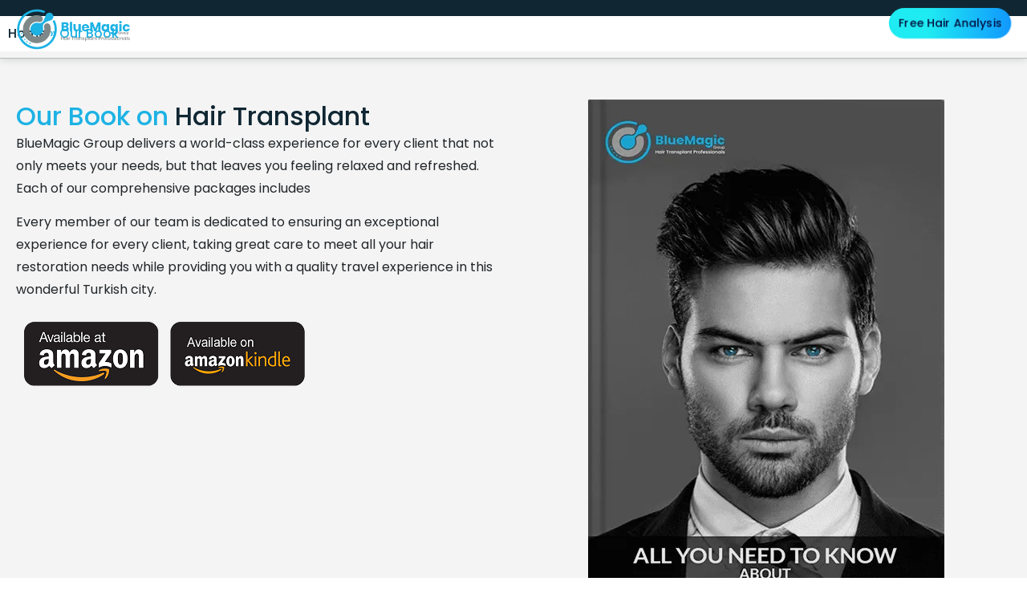

--- FILE ---
content_type: text/html; charset=UTF-8
request_url: https://www.bluemagiclinic.com/our-book/
body_size: 68923
content:
<!DOCTYPE html><html lang="en-US" prefix="og: https://ogp.me/ns#"><head><script>if(navigator.userAgent.match(/MSIE|Internet Explorer/i)||navigator.userAgent.match(/Trident\/7\..*?rv:11/i)){let e=document.location.href;if(!e.match(/[?&]nonitro/)){if(e.indexOf("?")==-1){if(e.indexOf("#")==-1){document.location.href=e+"?nonitro=1"}else{document.location.href=e.replace("#","?nonitro=1#")}}else{if(e.indexOf("#")==-1){document.location.href=e+"&nonitro=1"}else{document.location.href=e.replace("#","&nonitro=1#")}}}}</script><link rel="preconnect" href="https://js.hs-scripts.com" /><link rel="preconnect" href="https://www.googletagmanager.com" /><link rel="preconnect" href="https://cdn-ilacpnh.nitrocdn.com" /><meta charset="UTF-8" /><meta name="viewport" content="width=device-width, initial-scale=1" /><title>All You Need to Know About Hair Transplant | BlueMagic Group</title><meta name="description" content="We understand the needs of all our patients therefore wrote a book about all you need to know about hair transplant" /><meta name="robots" content="follow, index, max-snippet:-1, max-video-preview:-1, max-image-preview:large" /><meta property="og:locale" content="en_US" /><meta property="og:type" content="article" /><meta property="og:title" content="All You Need to Know About Hair Transplant | BlueMagic Group" /><meta property="og:description" content="We understand the needs of all our patients therefore wrote a book about all you need to know about hair transplant" /><meta property="og:url" content="https://www.bluemagiclinic.com/our-book/" /><meta property="og:site_name" content="Hair Transplant Clinic Turkey | BlueMagic Group" /><meta property="og:updated_time" content="2025-12-10T20:20:35+00:00" /><meta property="og:image" content="https://www.bluemagiclinic.com/wp-content/uploads/2025/10/our-book-banner.png" /><meta property="og:image:secure_url" content="https://www.bluemagiclinic.com/wp-content/uploads/2025/10/our-book-banner.png" /><meta property="og:image:width" content="444" /><meta property="og:image:height" content="682" /><meta property="og:image:alt" content="Our Book" /><meta property="og:image:type" content="image/png" /><meta property="article:published_time" content="2025-10-02T22:29:33+00:00" /><meta property="article:modified_time" content="2025-12-10T20:20:35+00:00" /><meta name="twitter:card" content="summary_large_image" /><meta name="twitter:title" content="All You Need to Know About Hair Transplant | BlueMagic Group" /><meta name="twitter:description" content="We understand the needs of all our patients therefore wrote a book about all you need to know about hair transplant" /><meta name="twitter:image" content="https://www.bluemagiclinic.com/wp-content/uploads/2025/10/our-book-banner.png" /><meta name="generator" content="WordPress 6.9" /><meta name="generator" content="Site Kit by Google 1.170.0" /><meta name="msapplication-TileImage" content="https://www.bluemagiclinic.com/wp-content/uploads/2025/09/favicon-512x512-1-1.png" /><meta name="generator" content="NitroPack" /><script>var NPSH,NitroScrollHelper;NPSH=NitroScrollHelper=function(){let e=null;const o=window.sessionStorage.getItem("nitroScrollPos");function t(){let e=JSON.parse(window.sessionStorage.getItem("nitroScrollPos"))||{};if(typeof e!=="object"){e={}}e[document.URL]=window.scrollY;window.sessionStorage.setItem("nitroScrollPos",JSON.stringify(e))}window.addEventListener("scroll",function(){if(e!==null){clearTimeout(e)}e=setTimeout(t,200)},{passive:true});let r={};r.getScrollPos=()=>{if(!o){return 0}const e=JSON.parse(o);return e[document.URL]||0};r.isScrolled=()=>{return r.getScrollPos()>document.documentElement.clientHeight*.5};return r}();</script><script>(function(){var a=false;var e=document.documentElement.classList;var i=navigator.userAgent.toLowerCase();var n=["android","iphone","ipad"];var r=n.length;var o;var d=null;for(var t=0;t<r;t++){o=n[t];if(i.indexOf(o)>-1)d=o;if(e.contains(o)){a=true;e.remove(o)}}if(a&&d){e.add(d);if(d=="iphone"||d=="ipad"){e.add("ios")}}})();</script><script type="text/worker" id="nitro-web-worker">var preloadRequests=0;var remainingCount={};var baseURI="";self.onmessage=function(e){switch(e.data.cmd){case"RESOURCE_PRELOAD":var o=e.data.requestId;remainingCount[o]=0;e.data.resources.forEach(function(e){preload(e,function(o){return function(){console.log(o+" DONE: "+e);if(--remainingCount[o]==0){self.postMessage({cmd:"RESOURCE_PRELOAD",requestId:o})}}}(o));remainingCount[o]++});break;case"SET_BASEURI":baseURI=e.data.uri;break}};async function preload(e,o){if(typeof URL!=="undefined"&&baseURI){try{var a=new URL(e,baseURI);e=a.href}catch(e){console.log("Worker error: "+e.message)}}console.log("Preloading "+e);try{var n=new Request(e,{mode:"no-cors",redirect:"follow"});await fetch(n);o()}catch(a){console.log(a);var r=new XMLHttpRequest;r.responseType="blob";r.onload=o;r.onerror=o;r.open("GET",e,true);r.send()}}</script><script>window.addEventListener('load', function() {
                let div = document.createElement('div');
                div.innerHTML = document.querySelector('#nitro-fonts-wrapper').textContent;
                document.body.appendChild(div);
            })</script><script id="nprl">(()=>{if(window.NPRL!=undefined)return;(function(e){var t=e.prototype;t.after||(t.after=function(){var e,t=arguments,n=t.length,r=0,i=this,o=i.parentNode,a=Node,c=String,u=document;if(o!==null){while(r<n){(e=t[r])instanceof a?(i=i.nextSibling)!==null?o.insertBefore(e,i):o.appendChild(e):o.appendChild(u.createTextNode(c(e)));++r}}})})(Element);var e,t;e=t=function(){var t=false;var r=window.URL||window.webkitURL;var i=true;var o=true;var a=2;var c=null;var u=null;var d=true;var s=window.nitroGtmExcludes!=undefined;var l=s?JSON.parse(atob(window.nitroGtmExcludes)).map(e=>new RegExp(e)):[];var f;var m;var v=null;var p=null;var g=null;var h={touch:["touchmove","touchend"],default:["mousemove","click","keydown","wheel"]};var E=true;var y=[];var w=false;var b=[];var S=0;var N=0;var L=false;var T=0;var R=null;var O=false;var A=false;var C=false;var P=[];var I=[];var M=[];var k=[];var x=false;var _={};var j=new Map;var B="noModule"in HTMLScriptElement.prototype;var q=requestAnimationFrame||mozRequestAnimationFrame||webkitRequestAnimationFrame||msRequestAnimationFrame;const D="gtm.js?id=";function H(e,t){if(!_[e]){_[e]=[]}_[e].push(t)}function U(e,t){if(_[e]){var n=0,r=_[e];for(var n=0;n<r.length;n++){r[n].call(this,t)}}}function Y(){(function(e,t){var r=null;var i=function(e){r(e)};var o=null;var a={};var c=null;var u=null;var d=0;e.addEventListener(t,function(r){if(["load","DOMContentLoaded"].indexOf(t)!=-1){if(u){Q(function(){e.triggerNitroEvent(t)})}c=true}else if(t=="readystatechange"){d++;n.ogReadyState=d==1?"interactive":"complete";if(u&&u>=d){n.documentReadyState=n.ogReadyState;Q(function(){e.triggerNitroEvent(t)})}}});e.addEventListener(t+"Nitro",function(e){if(["load","DOMContentLoaded"].indexOf(t)!=-1){if(!c){e.preventDefault();e.stopImmediatePropagation()}else{}u=true}else if(t=="readystatechange"){u=n.documentReadyState=="interactive"?1:2;if(d<u){e.preventDefault();e.stopImmediatePropagation()}}});switch(t){case"load":o="onload";break;case"readystatechange":o="onreadystatechange";break;case"pageshow":o="onpageshow";break;default:o=null;break}if(o){Object.defineProperty(e,o,{get:function(){return r},set:function(n){if(typeof n!=="function"){r=null;e.removeEventListener(t+"Nitro",i)}else{if(!r){e.addEventListener(t+"Nitro",i)}r=n}}})}Object.defineProperty(e,"addEventListener"+t,{value:function(r){if(r!=t||!n.startedScriptLoading||document.currentScript&&document.currentScript.hasAttribute("nitro-exclude")){}else{arguments[0]+="Nitro"}e.ogAddEventListener.apply(e,arguments);a[arguments[1]]=arguments[0]}});Object.defineProperty(e,"removeEventListener"+t,{value:function(t){var n=a[arguments[1]];arguments[0]=n;e.ogRemoveEventListener.apply(e,arguments)}});Object.defineProperty(e,"triggerNitroEvent"+t,{value:function(t,n){n=n||e;var r=new Event(t+"Nitro",{bubbles:true});r.isNitroPack=true;Object.defineProperty(r,"type",{get:function(){return t},set:function(){}});Object.defineProperty(r,"target",{get:function(){return n},set:function(){}});e.dispatchEvent(r)}});if(typeof e.triggerNitroEvent==="undefined"){(function(){var t=e.addEventListener;var n=e.removeEventListener;Object.defineProperty(e,"ogAddEventListener",{value:t});Object.defineProperty(e,"ogRemoveEventListener",{value:n});Object.defineProperty(e,"addEventListener",{value:function(n){var r="addEventListener"+n;if(typeof e[r]!=="undefined"){e[r].apply(e,arguments)}else{t.apply(e,arguments)}},writable:true});Object.defineProperty(e,"removeEventListener",{value:function(t){var r="removeEventListener"+t;if(typeof e[r]!=="undefined"){e[r].apply(e,arguments)}else{n.apply(e,arguments)}}});Object.defineProperty(e,"triggerNitroEvent",{value:function(t,n){var r="triggerNitroEvent"+t;if(typeof e[r]!=="undefined"){e[r].apply(e,arguments)}}})})()}}).apply(null,arguments)}Y(window,"load");Y(window,"pageshow");Y(window,"DOMContentLoaded");Y(document,"DOMContentLoaded");Y(document,"readystatechange");try{var F=new Worker(r.createObjectURL(new Blob([document.getElementById("nitro-web-worker").textContent],{type:"text/javascript"})))}catch(e){var F=new Worker("data:text/javascript;base64,"+btoa(document.getElementById("nitro-web-worker").textContent))}F.onmessage=function(e){if(e.data.cmd=="RESOURCE_PRELOAD"){U(e.data.requestId,e)}};if(typeof document.baseURI!=="undefined"){F.postMessage({cmd:"SET_BASEURI",uri:document.baseURI})}var G=function(e){if(--S==0){Q(K)}};var W=function(e){e.target.removeEventListener("load",W);e.target.removeEventListener("error",W);e.target.removeEventListener("nitroTimeout",W);if(e.type!="nitroTimeout"){clearTimeout(e.target.nitroTimeout)}if(--N==0&&S==0){Q(J)}};var X=function(e){var t=e.textContent;try{var n=r.createObjectURL(new Blob([t.replace(/^(?:<!--)?(.*?)(?:-->)?$/gm,"$1")],{type:"text/javascript"}))}catch(e){var n="data:text/javascript;base64,"+btoa(t.replace(/^(?:<!--)?(.*?)(?:-->)?$/gm,"$1"))}return n};var K=function(){n.documentReadyState="interactive";document.triggerNitroEvent("readystatechange");document.triggerNitroEvent("DOMContentLoaded");if(window.pageYOffset||window.pageXOffset){window.dispatchEvent(new Event("scroll"))}A=true;Q(function(){if(N==0){Q(J)}Q($)})};var J=function(){if(!A||O)return;O=true;R.disconnect();en();n.documentReadyState="complete";document.triggerNitroEvent("readystatechange");window.triggerNitroEvent("load",document);window.triggerNitroEvent("pageshow",document);if(window.pageYOffset||window.pageXOffset||location.hash){let e=typeof history.scrollRestoration!=="undefined"&&history.scrollRestoration=="auto";if(e&&typeof NPSH!=="undefined"&&NPSH.getScrollPos()>0&&window.pageYOffset>document.documentElement.clientHeight*.5){window.scrollTo(0,NPSH.getScrollPos())}else if(location.hash){try{let e=document.querySelector(location.hash);if(e){e.scrollIntoView()}}catch(e){}}}var e=null;if(a==1){e=eo}else{e=eu}Q(e)};var Q=function(e){setTimeout(e,0)};var V=function(e){if(e.type=="touchend"||e.type=="click"){g=e}};var $=function(){if(d&&g){setTimeout(function(e){return function(){var t=function(e,t,n){var r=new Event(e,{bubbles:true,cancelable:true});if(e=="click"){r.clientX=t;r.clientY=n}else{r.touches=[{clientX:t,clientY:n}]}return r};var n;if(e.type=="touchend"){var r=e.changedTouches[0];n=document.elementFromPoint(r.clientX,r.clientY);n.dispatchEvent(t("touchstart"),r.clientX,r.clientY);n.dispatchEvent(t("touchend"),r.clientX,r.clientY);n.dispatchEvent(t("click"),r.clientX,r.clientY)}else if(e.type=="click"){n=document.elementFromPoint(e.clientX,e.clientY);n.dispatchEvent(t("click"),e.clientX,e.clientY)}}}(g),150);g=null}};var z=function(e){if(e.tagName=="SCRIPT"&&!e.hasAttribute("data-nitro-for-id")&&!e.hasAttribute("nitro-document-write")||e.tagName=="IMG"&&(e.hasAttribute("src")||e.hasAttribute("srcset"))||e.tagName=="IFRAME"&&e.hasAttribute("src")||e.tagName=="LINK"&&e.hasAttribute("href")&&e.hasAttribute("rel")&&e.getAttribute("rel")=="stylesheet"){if(e.tagName==="IFRAME"&&e.src.indexOf("about:blank")>-1){return}var t="";switch(e.tagName){case"LINK":t=e.href;break;case"IMG":if(k.indexOf(e)>-1)return;t=e.srcset||e.src;break;default:t=e.src;break}var n=e.getAttribute("type");if(!t&&e.tagName!=="SCRIPT")return;if((e.tagName=="IMG"||e.tagName=="LINK")&&(t.indexOf("data:")===0||t.indexOf("blob:")===0))return;if(e.tagName=="SCRIPT"&&n&&n!=="text/javascript"&&n!=="application/javascript"){if(n!=="module"||!B)return}if(e.tagName==="SCRIPT"){if(k.indexOf(e)>-1)return;if(e.noModule&&B){return}let t=null;if(document.currentScript){if(document.currentScript.src&&document.currentScript.src.indexOf(D)>-1){t=document.currentScript}if(document.currentScript.hasAttribute("data-nitro-gtm-id")){e.setAttribute("data-nitro-gtm-id",document.currentScript.getAttribute("data-nitro-gtm-id"))}}else if(window.nitroCurrentScript){if(window.nitroCurrentScript.src&&window.nitroCurrentScript.src.indexOf(D)>-1){t=window.nitroCurrentScript}}if(t&&s){let n=false;for(const t of l){n=e.src?t.test(e.src):t.test(e.textContent);if(n){break}}if(!n){e.type="text/googletagmanagerscript";let n=t.hasAttribute("data-nitro-gtm-id")?t.getAttribute("data-nitro-gtm-id"):t.id;if(!j.has(n)){j.set(n,[])}let r=j.get(n);r.push(e);return}}if(!e.src){if(e.textContent.length>0){e.textContent+="\n;if(document.currentScript.nitroTimeout) {clearTimeout(document.currentScript.nitroTimeout);}; setTimeout(function() { this.dispatchEvent(new Event('load')); }.bind(document.currentScript), 0);"}else{return}}else{}k.push(e)}if(!e.hasOwnProperty("nitroTimeout")){N++;e.addEventListener("load",W,true);e.addEventListener("error",W,true);e.addEventListener("nitroTimeout",W,true);e.nitroTimeout=setTimeout(function(){console.log("Resource timed out",e);e.dispatchEvent(new Event("nitroTimeout"))},5e3)}}};var Z=function(e){if(e.hasOwnProperty("nitroTimeout")&&e.nitroTimeout){clearTimeout(e.nitroTimeout);e.nitroTimeout=null;e.dispatchEvent(new Event("nitroTimeout"))}};document.documentElement.addEventListener("load",function(e){if(e.target.tagName=="SCRIPT"||e.target.tagName=="IMG"){k.push(e.target)}},true);document.documentElement.addEventListener("error",function(e){if(e.target.tagName=="SCRIPT"||e.target.tagName=="IMG"){k.push(e.target)}},true);var ee=["appendChild","replaceChild","insertBefore","prepend","append","before","after","replaceWith","insertAdjacentElement"];var et=function(){if(s){window._nitro_setTimeout=window.setTimeout;window.setTimeout=function(e,t,...n){let r=document.currentScript||window.nitroCurrentScript;if(!r||r.src&&r.src.indexOf(D)==-1){return window._nitro_setTimeout.call(window,e,t,...n)}return window._nitro_setTimeout.call(window,function(e,t){return function(...n){window.nitroCurrentScript=e;t(...n)}}(r,e),t,...n)}}ee.forEach(function(e){HTMLElement.prototype["og"+e]=HTMLElement.prototype[e];HTMLElement.prototype[e]=function(...t){if(this.parentNode||this===document.documentElement){switch(e){case"replaceChild":case"insertBefore":t.pop();break;case"insertAdjacentElement":t.shift();break}t.forEach(function(e){if(!e)return;if(e.tagName=="SCRIPT"){z(e)}else{if(e.children&&e.children.length>0){e.querySelectorAll("script").forEach(z)}}})}return this["og"+e].apply(this,arguments)}})};var en=function(){if(s&&typeof window._nitro_setTimeout==="function"){window.setTimeout=window._nitro_setTimeout}ee.forEach(function(e){HTMLElement.prototype[e]=HTMLElement.prototype["og"+e]})};var er=async function(){if(o){ef(f);ef(V);if(v){clearTimeout(v);v=null}}if(T===1){L=true;return}else if(T===0){T=-1}n.startedScriptLoading=true;Object.defineProperty(document,"readyState",{get:function(){return n.documentReadyState},set:function(){}});var e=document.documentElement;var t={attributes:true,attributeFilter:["src"],childList:true,subtree:true};R=new MutationObserver(function(e,t){e.forEach(function(e){if(e.type=="childList"&&e.addedNodes.length>0){e.addedNodes.forEach(function(e){if(!document.documentElement.contains(e)){return}if(e.tagName=="IMG"||e.tagName=="IFRAME"||e.tagName=="LINK"){z(e)}})}if(e.type=="childList"&&e.removedNodes.length>0){e.removedNodes.forEach(function(e){if(e.tagName=="IFRAME"||e.tagName=="LINK"){Z(e)}})}if(e.type=="attributes"){var t=e.target;if(!document.documentElement.contains(t)){return}if(t.tagName=="IFRAME"||t.tagName=="LINK"||t.tagName=="IMG"||t.tagName=="SCRIPT"){z(t)}}})});R.observe(e,t);if(!s){et()}await Promise.all(P);var r=b.shift();var i=null;var a=false;while(r){var c;var u=JSON.parse(atob(r.meta));var d=u.delay;if(r.type=="inline"){var l=document.getElementById(r.id);if(l){l.remove()}else{r=b.shift();continue}c=X(l);if(c===false){r=b.shift();continue}}else{c=r.src}if(!a&&r.type!="inline"&&(typeof u.attributes.async!="undefined"||typeof u.attributes.defer!="undefined")){if(i===null){i=r}else if(i===r){a=true}if(!a){b.push(r);r=b.shift();continue}}var m=document.createElement("script");m.src=c;m.setAttribute("data-nitro-for-id",r.id);for(var p in u.attributes){try{if(u.attributes[p]===false){m.setAttribute(p,"")}else{m.setAttribute(p,u.attributes[p])}}catch(e){console.log("Error while setting script attribute",m,e)}}m.async=false;if(u.canonicalLink!=""&&Object.getOwnPropertyDescriptor(m,"src")?.configurable!==false){(e=>{Object.defineProperty(m,"src",{get:function(){return e.canonicalLink},set:function(){}})})(u)}if(d){setTimeout((function(e,t){var n=document.querySelector("[data-nitro-marker-id='"+t+"']");if(n){n.after(e)}else{document.head.appendChild(e)}}).bind(null,m,r.id),d)}else{m.addEventListener("load",G);m.addEventListener("error",G);if(!m.noModule||!B){S++}var g=document.querySelector("[data-nitro-marker-id='"+r.id+"']");if(g){Q(function(e,t){return function(){e.after(t)}}(g,m))}else{Q(function(e){return function(){document.head.appendChild(e)}}(m))}}r=b.shift()}};var ei=function(){var e=document.getElementById("nitro-deferred-styles");var t=document.createElement("div");t.innerHTML=e.textContent;return t};var eo=async function(e){isPreload=e&&e.type=="NitroPreload";if(!isPreload){T=-1;E=false;if(o){ef(f);ef(V);if(v){clearTimeout(v);v=null}}}if(w===false){var t=ei();let e=t.querySelectorAll('style,link[rel="stylesheet"]');w=e.length;if(w){let e=document.getElementById("nitro-deferred-styles-marker");e.replaceWith.apply(e,t.childNodes)}else if(isPreload){Q(ed)}else{es()}}else if(w===0&&!isPreload){es()}};var ea=function(){var e=ei();var t=e.childNodes;var n;var r=[];for(var i=0;i<t.length;i++){n=t[i];if(n.href){r.push(n.href)}}var o="css-preload";H(o,function(e){eo(new Event("NitroPreload"))});if(r.length){F.postMessage({cmd:"RESOURCE_PRELOAD",resources:r,requestId:o})}else{Q(function(){U(o)})}};var ec=function(){if(T===-1)return;T=1;var e=[];var t,n;for(var r=0;r<b.length;r++){t=b[r];if(t.type!="inline"){if(t.src){n=JSON.parse(atob(t.meta));if(n.delay)continue;if(n.attributes.type&&n.attributes.type=="module"&&!B)continue;e.push(t.src)}}}if(e.length){var i="js-preload";H(i,function(e){T=2;if(L){Q(er)}});F.postMessage({cmd:"RESOURCE_PRELOAD",resources:e,requestId:i})}};var eu=function(){while(I.length){style=I.shift();if(style.hasAttribute("nitropack-onload")){style.setAttribute("onload",style.getAttribute("nitropack-onload"));Q(function(e){return function(){e.dispatchEvent(new Event("load"))}}(style))}}while(M.length){style=M.shift();if(style.hasAttribute("nitropack-onerror")){style.setAttribute("onerror",style.getAttribute("nitropack-onerror"));Q(function(e){return function(){e.dispatchEvent(new Event("error"))}}(style))}}};var ed=function(){if(!x){if(i){Q(function(){var e=document.getElementById("nitro-critical-css");if(e){e.remove()}})}x=true;onStylesLoadEvent=new Event("NitroStylesLoaded");onStylesLoadEvent.isNitroPack=true;window.dispatchEvent(onStylesLoadEvent)}};var es=function(){if(a==2){Q(er)}else{eu()}};var el=function(e){m.forEach(function(t){document.addEventListener(t,e,true)})};var ef=function(e){m.forEach(function(t){document.removeEventListener(t,e,true)})};if(s){et()}return{setAutoRemoveCriticalCss:function(e){i=e},registerScript:function(e,t,n){b.push({type:"remote",src:e,id:t,meta:n})},registerInlineScript:function(e,t){b.push({type:"inline",id:e,meta:t})},registerStyle:function(e,t,n){y.push({href:e,rel:t,media:n})},onLoadStyle:function(e){I.push(e);if(w!==false&&--w==0){Q(ed);if(E){E=false}else{es()}}},onErrorStyle:function(e){M.push(e);if(w!==false&&--w==0){Q(ed);if(E){E=false}else{es()}}},loadJs:function(e,t){if(!e.src){var n=X(e);if(n!==false){e.src=n;e.textContent=""}}if(t){Q(function(e,t){return function(){e.after(t)}}(t,e))}else{Q(function(e){return function(){document.head.appendChild(e)}}(e))}},loadQueuedResources:async function(){window.dispatchEvent(new Event("NitroBootStart"));if(p){clearTimeout(p);p=null}window.removeEventListener("load",e.loadQueuedResources);f=a==1?er:eo;if(!o||g){Q(f)}else{if(navigator.userAgent.indexOf(" Edge/")==-1){ea();H("css-preload",ec)}el(f);if(u){if(c){v=setTimeout(f,c)}}else{}}},fontPreload:function(e){var t="critical-fonts";H(t,function(e){document.getElementById("nitro-critical-fonts").type="text/css"});F.postMessage({cmd:"RESOURCE_PRELOAD",resources:e,requestId:t})},boot:function(){if(t)return;t=true;C=typeof NPSH!=="undefined"&&NPSH.isScrolled();let n=document.prerendering;if(location.hash||C||n){o=false}m=h.default.concat(h.touch);p=setTimeout(e.loadQueuedResources,1500);el(V);if(C){e.loadQueuedResources()}else{window.addEventListener("load",e.loadQueuedResources)}},addPrerequisite:function(e){P.push(e)},getTagManagerNodes:function(e){if(!e)return j;return j.get(e)??[]}}}();var n,r;n=r=function(){var t=document.write;return{documentWrite:function(n,r){if(n&&n.hasAttribute("nitro-exclude")){return t.call(document,r)}var i=null;if(n.documentWriteContainer){i=n.documentWriteContainer}else{i=document.createElement("span");n.documentWriteContainer=i}var o=null;if(n){if(n.hasAttribute("data-nitro-for-id")){o=document.querySelector('template[data-nitro-marker-id="'+n.getAttribute("data-nitro-for-id")+'"]')}else{o=n}}i.innerHTML+=r;i.querySelectorAll("script").forEach(function(e){e.setAttribute("nitro-document-write","")});if(!i.parentNode){if(o){o.parentNode.insertBefore(i,o)}else{document.body.appendChild(i)}}var a=document.createElement("span");a.innerHTML=r;var c=a.querySelectorAll("script");if(c.length){c.forEach(function(t){var n=t.getAttributeNames();var r=document.createElement("script");n.forEach(function(e){r.setAttribute(e,t.getAttribute(e))});r.async=false;if(!t.src&&t.textContent){r.textContent=t.textContent}e.loadJs(r,o)})}},TrustLogo:function(e,t){var n=document.getElementById(e);var r=document.createElement("img");r.src=t;n.parentNode.insertBefore(r,n)},documentReadyState:"loading",ogReadyState:document.readyState,startedScriptLoading:false,loadScriptDelayed:function(e,t){setTimeout(function(){var t=document.createElement("script");t.src=e;document.head.appendChild(t)},t)}}}();document.write=function(e){n.documentWrite(document.currentScript,e)};document.writeln=function(e){n.documentWrite(document.currentScript,e+"\n")};window.NPRL=e;window.NitroResourceLoader=t;window.NPh=n;window.NitroPackHelper=r})();</script><template id="nitro-deferred-styles-marker"></template><style type="text/css" id="nitro-critical-css">.fluentform-widget-wrapper.hide-fluent-form-labels .ff-el-input--label{display:none !important}:root{--wp--preset--aspect-ratio--square:1;--wp--preset--aspect-ratio--4-3:4/3;--wp--preset--aspect-ratio--3-4:3/4;--wp--preset--aspect-ratio--3-2:3/2;--wp--preset--aspect-ratio--2-3:2/3;--wp--preset--aspect-ratio--16-9:16/9;--wp--preset--aspect-ratio--9-16:9/16;--wp--preset--color--black:#000;--wp--preset--color--cyan-bluish-gray:#abb8c3;--wp--preset--color--white:#fff;--wp--preset--color--pale-pink:#f78da7;--wp--preset--color--vivid-red:#cf2e2e;--wp--preset--color--luminous-vivid-orange:#ff6900;--wp--preset--color--luminous-vivid-amber:#fcb900;--wp--preset--color--light-green-cyan:#7bdcb5;--wp--preset--color--vivid-green-cyan:#00d084;--wp--preset--color--pale-cyan-blue:#8ed1fc;--wp--preset--color--vivid-cyan-blue:#0693e3;--wp--preset--color--vivid-purple:#9b51e0;--wp--preset--gradient--vivid-cyan-blue-to-vivid-purple:linear-gradient(135deg,#0693e3 0%,#9b51e0 100%);--wp--preset--gradient--light-green-cyan-to-vivid-green-cyan:linear-gradient(135deg,#7adcb4 0%,#00d082 100%);--wp--preset--gradient--luminous-vivid-amber-to-luminous-vivid-orange:linear-gradient(135deg,#fcb900 0%,#ff6900 100%);--wp--preset--gradient--luminous-vivid-orange-to-vivid-red:linear-gradient(135deg,#ff6900 0%,#cf2e2e 100%);--wp--preset--gradient--very-light-gray-to-cyan-bluish-gray:linear-gradient(135deg,#eee 0%,#a9b8c3 100%);--wp--preset--gradient--cool-to-warm-spectrum:linear-gradient(135deg,#4aeadc 0%,#9778d1 20%,#cf2aba 40%,#ee2c82 60%,#fb6962 80%,#fef84c 100%);--wp--preset--gradient--blush-light-purple:linear-gradient(135deg,#ffceec 0%,#9896f0 100%);--wp--preset--gradient--blush-bordeaux:linear-gradient(135deg,#fecda5 0%,#fe2d2d 50%,#6b003e 100%);--wp--preset--gradient--luminous-dusk:linear-gradient(135deg,#ffcb70 0%,#c751c0 50%,#4158d0 100%);--wp--preset--gradient--pale-ocean:linear-gradient(135deg,#fff5cb 0%,#b6e3d4 50%,#33a7b5 100%);--wp--preset--gradient--electric-grass:linear-gradient(135deg,#caf880 0%,#71ce7e 100%);--wp--preset--gradient--midnight:linear-gradient(135deg,#020381 0%,#2874fc 100%);--wp--preset--font-size--small:13px;--wp--preset--font-size--medium:20px;--wp--preset--font-size--large:36px;--wp--preset--font-size--x-large:42px;--wp--preset--spacing--20:.44rem;--wp--preset--spacing--30:.67rem;--wp--preset--spacing--40:1rem;--wp--preset--spacing--50:1.5rem;--wp--preset--spacing--60:2.25rem;--wp--preset--spacing--70:3.38rem;--wp--preset--spacing--80:5.06rem;--wp--preset--shadow--natural:6px 6px 9px rgba(0,0,0,.2);--wp--preset--shadow--deep:12px 12px 50px rgba(0,0,0,.4);--wp--preset--shadow--sharp:6px 6px 0px rgba(0,0,0,.2);--wp--preset--shadow--outlined:6px 6px 0px -3px #fff,6px 6px #000;--wp--preset--shadow--crisp:6px 6px 0px #000}:root{--wp--style--global--content-size:800px;--wp--style--global--wide-size:1200px}:where(body){margin:0}:root{--wp--style--block-gap:24px}body{padding-top:0px;padding-right:0px;padding-bottom:0px;padding-left:0px}a:where(:not(.wp-element-button)){text-decoration:underline}html{line-height:1.15;-webkit-text-size-adjust:100%}*,:after,:before{box-sizing:border-box}body{background-color:#fff;color:#333;font-family:-apple-system,BlinkMacSystemFont,Segoe UI,Roboto,Helvetica Neue,Arial,Noto Sans,sans-serif,Apple Color Emoji,Segoe UI Emoji,Segoe UI Symbol,Noto Color Emoji;font-size:1rem;font-weight:400;line-height:1.5;margin:0;-webkit-font-smoothing:antialiased;-moz-osx-font-smoothing:grayscale}h1{color:inherit;font-family:inherit;font-weight:500;line-height:1.2;margin-block-end:1rem;margin-block-start:.5rem}h1{font-size:2.5rem}p{margin-block-end:.9rem;margin-block-start:0}a{background-color:transparent;color:#c36;text-decoration:none}img{border-style:none;height:auto;max-width:100%}template{display:none}label{display:inline-block;line-height:1;vertical-align:middle}button,input,select{font-family:inherit;font-size:1rem;line-height:1.5;margin:0}input[type=text],select{border:1px solid #666;border-radius:3px;padding:.5rem 1rem;width:100%}button,input{overflow:visible}button,select{text-transform:none}[type=button],[type=submit],button{-webkit-appearance:button;width:auto}[type=button],[type=submit],button{background-color:transparent;border:1px solid #c36;border-radius:3px;color:#c36;display:inline-block;font-size:1rem;font-weight:400;padding:.5rem 1rem;text-align:center;white-space:nowrap}::-webkit-file-upload-button{-webkit-appearance:button;font:inherit}select{display:block}li,ul{background:transparent;border:0;font-size:100%;margin-block-end:0;margin-block-start:0;outline:0;vertical-align:baseline}.screen-reader-text{clip:rect(1px,1px,1px,1px);height:1px;overflow:hidden;position:absolute !important;width:1px;word-wrap:normal !important}:root{--direction-multiplier:1}.elementor-screen-only,.screen-reader-text{height:1px;margin:-1px;overflow:hidden;padding:0;position:absolute;top:-10000em;width:1px;clip:rect(0,0,0,0);border:0}.elementor *,.elementor :after,.elementor :before{box-sizing:border-box}.elementor a{box-shadow:none;text-decoration:none}.elementor img{border:none;border-radius:0;box-shadow:none;height:auto;max-width:100%}.elementor-element{--flex-direction:initial;--flex-wrap:initial;--justify-content:initial;--align-items:initial;--align-content:initial;--gap:initial;--flex-basis:initial;--flex-grow:initial;--flex-shrink:initial;--order:initial;--align-self:initial;align-self:var(--align-self);flex-basis:var(--flex-basis);flex-grow:var(--flex-grow);flex-shrink:var(--flex-shrink);order:var(--order)}.elementor-element:where(.e-con-full,.elementor-widget){align-content:var(--align-content);align-items:var(--align-items);flex-direction:var(--flex-direction);flex-wrap:var(--flex-wrap);gap:var(--row-gap) var(--column-gap);justify-content:var(--justify-content)}.elementor-align-right{text-align:right}.elementor-align-left{text-align:left}.elementor-align-left .elementor-button,.elementor-align-right .elementor-button{width:auto}@media (max-width:767px){.elementor-mobile-align-left{text-align:left}.elementor-mobile-align-left .elementor-button{width:auto}}:root{--page-title-display:block}.elementor-widget{position:relative}.elementor-widget:not(:last-child){margin-block-end:var(--kit-widget-spacing,20px)}@media (prefers-reduced-motion:no-preference){html{scroll-behavior:smooth}}.e-con{--border-radius:0;--border-top-width:0px;--border-right-width:0px;--border-bottom-width:0px;--border-left-width:0px;--border-style:initial;--border-color:initial;--container-widget-width:100%;--container-widget-height:initial;--container-widget-flex-grow:0;--container-widget-align-self:initial;--content-width:min(100%,var(--container-max-width,1140px));--width:100%;--min-height:initial;--height:auto;--text-align:initial;--margin-top:0px;--margin-right:0px;--margin-bottom:0px;--margin-left:0px;--padding-top:var(--container-default-padding-top,10px);--padding-right:var(--container-default-padding-right,10px);--padding-bottom:var(--container-default-padding-bottom,10px);--padding-left:var(--container-default-padding-left,10px);--position:relative;--z-index:revert;--overflow:visible;--gap:var(--widgets-spacing,20px);--row-gap:var(--widgets-spacing-row,20px);--column-gap:var(--widgets-spacing-column,20px);--overlay-mix-blend-mode:initial;--overlay-opacity:1;--e-con-grid-template-columns:repeat(3,1fr);--e-con-grid-template-rows:repeat(2,1fr);border-radius:var(--border-radius);height:var(--height);min-height:var(--min-height);min-width:0;overflow:var(--overflow);position:var(--position);width:var(--width);z-index:var(--z-index);--flex-wrap-mobile:wrap}.e-con{--margin-block-start:var(--margin-top);--margin-block-end:var(--margin-bottom);--margin-inline-start:var(--margin-left);--margin-inline-end:var(--margin-right);--padding-inline-start:var(--padding-left);--padding-inline-end:var(--padding-right);--padding-block-start:var(--padding-top);--padding-block-end:var(--padding-bottom);--border-block-start-width:var(--border-top-width);--border-block-end-width:var(--border-bottom-width);--border-inline-start-width:var(--border-left-width);--border-inline-end-width:var(--border-right-width)}.e-con{margin-block-end:var(--margin-block-end);margin-block-start:var(--margin-block-start);margin-inline-end:var(--margin-inline-end);margin-inline-start:var(--margin-inline-start);padding-inline-end:var(--padding-inline-end);padding-inline-start:var(--padding-inline-start)}.e-con.e-flex{--flex-direction:column;--flex-basis:auto;--flex-grow:0;--flex-shrink:1;flex:var(--flex-grow) var(--flex-shrink) var(--flex-basis)}.e-con-full,.e-con>.e-con-inner{padding-block-end:var(--padding-block-end);padding-block-start:var(--padding-block-start);text-align:var(--text-align)}.e-con-full.e-flex,.e-con.e-flex>.e-con-inner{flex-direction:var(--flex-direction)}.e-con,.e-con>.e-con-inner{display:var(--display)}.e-con.e-grid{--grid-justify-content:start;--grid-align-content:start;--grid-auto-flow:row}.e-con.e-grid{align-content:var(--grid-align-content);align-items:var(--align-items);grid-auto-flow:var(--grid-auto-flow);grid-template-columns:var(--e-con-grid-template-columns);grid-template-rows:var(--e-con-grid-template-rows);justify-content:var(--grid-justify-content);justify-items:var(--justify-items)}.e-con-boxed.e-flex{align-content:normal;align-items:normal;flex-direction:column;flex-wrap:nowrap;justify-content:normal}.e-con-boxed{gap:initial;text-align:initial}.e-con.e-flex>.e-con-inner{align-content:var(--align-content);align-items:var(--align-items);align-self:auto;flex-basis:auto;flex-grow:1;flex-shrink:1;flex-wrap:var(--flex-wrap);justify-content:var(--justify-content)}.e-con>.e-con-inner{gap:var(--row-gap) var(--column-gap);height:100%;margin:0 auto;max-width:var(--content-width);padding-inline-end:0;padding-inline-start:0;width:100%}:is(.elementor-section-wrap,[data-elementor-id])>.e-con{--margin-left:auto;--margin-right:auto;max-width:min(100%,var(--width))}.e-con .elementor-widget.elementor-widget{margin-block-end:0}.e-con:before{border-block-end-width:var(--border-block-end-width);border-block-start-width:var(--border-block-start-width);border-color:var(--border-color);border-inline-end-width:var(--border-inline-end-width);border-inline-start-width:var(--border-inline-start-width);border-radius:var(--border-radius);border-style:var(--border-style);content:var(--background-overlay);display:block;height:max(100% + var(--border-top-width) + var(--border-bottom-width),100%);left:calc(0px - var(--border-left-width));mix-blend-mode:var(--overlay-mix-blend-mode);opacity:var(--overlay-opacity);position:absolute;top:calc(0px - var(--border-top-width));width:max(100% + var(--border-left-width) + var(--border-right-width),100%)}.e-con .elementor-widget{min-width:0}.e-con>.e-con-inner>.elementor-widget>.elementor-widget-container{height:100%}.e-con.e-con>.e-con-inner>.elementor-widget,.elementor.elementor .e-con>.elementor-widget{max-width:100%}.e-con .elementor-widget:not(:last-child){--kit-widget-spacing:0px}@media (max-width:767px){.e-con.e-flex{--width:100%;--flex-wrap:var(--flex-wrap-mobile)}}.elementor-heading-title{line-height:1;margin:0;padding:0}.elementor-button{background-color:#69727d;border-radius:3px;color:#fff;display:inline-block;fill:#fff;font-size:15px;line-height:1;padding:12px 24px;text-align:center}.elementor-button:visited{color:#fff}.elementor-button-content-wrapper{display:flex;flex-direction:row;gap:5px;justify-content:center}.elementor-button-text{display:inline-block}.elementor-button span{text-decoration:inherit}.elementor-icon{color:#69727d;display:inline-block;font-size:50px;line-height:1;text-align:center}.elementor-icon svg{display:block;height:1em;position:relative;width:1em}.elementor-icon svg:before{left:50%;position:absolute;transform:translateX(-50%)}@media (max-width:767px){.elementor .elementor-hidden-mobile{display:none}}@media (min-width:768px) and (max-width:1024px){.elementor .elementor-hidden-tablet{display:none}}@media (min-width:1025px) and (max-width:99999px){.elementor .elementor-hidden-desktop{display:none}}.elementor-kit-8{--e-global-color-primary:#102733;--e-global-color-secondary:#212529;--e-global-color-text:#4b5b6e;--e-global-color-accent:#f4d61c;--e-global-color-1c99b92:#112835;--e-global-color-9507b14:#1db2e4;--e-global-color-9e337c2:#f4f4f4;--e-global-color-39bdb34:#fff;--e-global-color-4518ef5:rgba(127,136,136,.52);--e-global-color-c93e8e5:#999;--e-global-color-fe7865c:#42474c;--e-global-color-e0e0b76:#eafaff;--e-global-color-acfa24e:#42474c;--e-global-color-77c4a07:#4e5256;--e-global-color-689a176:#737678;--e-global-color-5841b88:#0c2f63;--e-global-color-0e06da7:#4299bc;--e-global-color-7c4028e:rgba(127,136,136,0);--e-global-color-44a5b5c:rgba(255,255,255,.6);--e-global-color-96eeec4:#112835;--e-global-color-2a2763f:#03354a;--e-global-color-fa96294:#345d6e;--e-global-typography-primary-font-family:"Poppins";--e-global-typography-primary-font-weight:600;--e-global-typography-secondary-font-family:"Poppins";--e-global-typography-secondary-font-weight:400;--e-global-typography-text-font-family:"Poppins";--e-global-typography-text-font-weight:400;--e-global-typography-accent-font-family:"Poppins";--e-global-typography-accent-font-weight:500;font-family:"Poppins",Sans-serif}.elementor-kit-8 a{color:var(--e-global-color-9507b14);font-family:"Poppins",Sans-serif}.elementor-kit-8 h1{font-family:"Poppins",Sans-serif}.elementor-kit-8 button,.elementor-kit-8 .elementor-button{font-family:"Poppins",Sans-serif}.e-con{--container-max-width:1260px}.elementor-widget:not(:last-child){--kit-widget-spacing:20px}.elementor-element{--widgets-spacing:20px 20px;--widgets-spacing-row:20px;--widgets-spacing-column:20px}@media (max-width:1024px){.e-con{--container-max-width:1024px}}@media (max-width:767px){.e-con{--container-max-width:767px}}.elementor-widget-image{text-align:center}.elementor-widget-image a{display:inline-block}.elementor-widget-image img{display:inline-block;vertical-align:middle}.elementor-item:after,.elementor-item:before{display:block;position:absolute}.elementor-item:not(:hover):not(:focus):not(.elementor-item-active):not(.highlighted):after,.elementor-item:not(:hover):not(:focus):not(.elementor-item-active):not(.highlighted):before{opacity:0}.elementor-item-active:after,.elementor-item-active:before{transform:scale(1)}.elementor-nav-menu--main .elementor-nav-menu a{padding:13px 20px}.elementor-nav-menu--main .elementor-nav-menu ul{border-style:solid;border-width:0;padding:0;position:absolute;width:12em}.elementor-nav-menu--layout-horizontal{display:flex}.elementor-nav-menu--layout-horizontal .elementor-nav-menu{display:flex;flex-wrap:wrap}.elementor-nav-menu--layout-horizontal .elementor-nav-menu a{flex-grow:1;white-space:nowrap}.elementor-nav-menu--layout-horizontal .elementor-nav-menu>li{display:flex}.elementor-nav-menu--layout-horizontal .elementor-nav-menu>li ul{top:100% !important}.elementor-nav-menu--layout-horizontal .elementor-nav-menu>li:not(:first-child)>a{margin-inline-start:var(--e-nav-menu-horizontal-menu-item-margin)}.elementor-nav-menu--layout-horizontal .elementor-nav-menu>li:not(:first-child)>ul{inset-inline-start:var(--e-nav-menu-horizontal-menu-item-margin) !important}.elementor-nav-menu--layout-horizontal .elementor-nav-menu>li:not(:last-child)>a{margin-inline-end:var(--e-nav-menu-horizontal-menu-item-margin)}.elementor-nav-menu--layout-horizontal .elementor-nav-menu>li:not(:last-child):after{align-self:center;border-color:var(--e-nav-menu-divider-color,#000);border-left-style:var(--e-nav-menu-divider-style,solid);border-left-width:var(--e-nav-menu-divider-width,2px);content:var(--e-nav-menu-divider-content,none);height:var(--e-nav-menu-divider-height,35%)}.elementor-nav-menu__align-center .elementor-nav-menu{justify-content:center;margin-inline-end:auto;margin-inline-start:auto}.elementor-widget-nav-menu:not(:has(.elementor-widget-container)):not([class*=elementor-hidden-]){display:flex;flex-direction:column}.elementor-nav-menu{position:relative;z-index:2}.elementor-nav-menu:after{clear:both;content:" ";display:block;font:0/0 serif;height:0;overflow:hidden;visibility:hidden}.elementor-nav-menu,.elementor-nav-menu li,.elementor-nav-menu ul{display:block;line-height:normal;list-style:none;margin:0;padding:0}.elementor-nav-menu ul{display:none}.elementor-nav-menu a,.elementor-nav-menu li{position:relative}.elementor-nav-menu li{border-width:0}.elementor-nav-menu a{align-items:center;display:flex}.elementor-nav-menu a{line-height:20px;padding:10px 20px}.elementor-nav-menu .sub-arrow{align-items:center;display:flex;line-height:1;margin-block-end:-10px;margin-block-start:-10px;padding:10px;padding-inline-end:0}.elementor-nav-menu .sub-arrow .e-font-icon-svg{height:1em;width:1em}.elementor-nav-menu--dropdown .elementor-item.elementor-item-active{background-color:#3f444b;color:#fff}.elementor-menu-toggle{align-items:center;background-color:rgba(0,0,0,.05);border:0 solid;border-radius:3px;color:#33373d;display:flex;font-size:var(--nav-menu-icon-size,22px);justify-content:center;padding:.25em}.elementor-menu-toggle:not(.elementor-active) .elementor-menu-toggle__icon--close{display:none}.elementor-menu-toggle .e-font-icon-svg{fill:#33373d;height:1em;width:1em}.elementor-menu-toggle svg{height:auto;width:1em;fill:var(--nav-menu-icon-color,currentColor)}.elementor-nav-menu--dropdown{background-color:#fff;font-size:13px}.elementor-nav-menu--dropdown-none .elementor-nav-menu--dropdown{display:none}.elementor-nav-menu--dropdown.elementor-nav-menu__container{margin-top:10px;overflow-x:hidden;overflow-y:auto;transform-origin:top}.elementor-nav-menu--dropdown.elementor-nav-menu__container .elementor-sub-item{font-size:.85em}.elementor-nav-menu--dropdown a{color:#33373d}ul.elementor-nav-menu--dropdown a{border-inline-start:8px solid transparent;text-shadow:none}.elementor-nav-menu--toggle{--menu-height:100vh}.elementor-nav-menu--toggle .elementor-menu-toggle:not(.elementor-active)+.elementor-nav-menu__container{max-height:0;overflow:hidden;transform:scaleY(0)}@media (max-width:767px){.elementor-nav-menu--dropdown-mobile .elementor-nav-menu--main{display:none}}@media (min-width:768px){.elementor-nav-menu--dropdown-mobile .elementor-menu-toggle,.elementor-nav-menu--dropdown-mobile .elementor-nav-menu--dropdown{display:none}.elementor-nav-menu--dropdown-mobile nav.elementor-nav-menu--dropdown.elementor-nav-menu__container{overflow-y:hidden}}.e-con{--container-widget-width:100%}.e-con-inner>.elementor-widget-spacer,.e-con>.elementor-widget-spacer{width:var(--container-widget-width,var(--spacer-size));--align-self:var(--container-widget-align-self,initial);--flex-shrink:0}.e-con-inner>.elementor-widget-spacer:not(:has(>.elementor-widget-container))>.elementor-spacer,.e-con>.elementor-widget-spacer:not(:has(>.elementor-widget-container))>.elementor-spacer{height:100%}.e-con-inner>.elementor-widget-spacer:not(:has(>.elementor-widget-container))>.elementor-spacer>.elementor-spacer-inner,.e-con>.elementor-widget-spacer:not(:has(>.elementor-widget-container))>.elementor-spacer>.elementor-spacer-inner{height:var(--container-widget-height,var(--spacer-size))}.elementor-widget-off-canvas{height:-moz-fit-content;height:fit-content;--e-off-canvas-width:400px;--e-off-canvas-height:100vh;--e-off-canvas-justify-content:flex-start;--e-off-canvas-align-items:flex-start;--e-off-canvas-animation-duration:1.5s;--e-off-canvas-content-overflow:auto;--e-off-canvas-overlay-opacity:1;--e-off-canvas-animation-duration-minimum:Max(.001s,var(--e-off-canvas-animation-duration))}.elementor-widget-off-canvas .e-off-canvas{height:100%;left:0;position:fixed;top:0;width:100%;z-index:2147483630}.elementor-widget-off-canvas .e-off-canvas[aria-hidden=true]{opacity:0;visibility:hidden}.elementor-widget-off-canvas .e-off-canvas__overlay{background-color:rgba(0,0,0,.5);height:100%;left:0;opacity:var(--e-off-canvas-overlay-opacity);position:absolute;top:0;width:100%}.elementor-widget-off-canvas .e-off-canvas__main{align-items:var(--e-off-canvas-align-items);display:flex;height:100%;justify-content:var(--e-off-canvas-justify-content);left:0;position:absolute;top:0;width:100%}.elementor-widget-off-canvas .e-off-canvas__content{background-color:#fff;box-shadow:2px 8px 23px 3px rgba(0,0,0,.2);height:var(--e-off-canvas-height);overflow:var(--e-off-canvas-content-overflow);width:var(--e-off-canvas-width)}body:not(.elementor-editor-active) .e-con .elementor-widget-off-canvas{position:absolute}:root{--swiper-theme-color:#007aff}:root{--swiper-navigation-size:44px}.elementor-element{--swiper-theme-color:#000;--swiper-navigation-size:44px;--swiper-pagination-bullet-size:6px;--swiper-pagination-bullet-horizontal-gap:6px}.fluentform *{box-sizing:border-box}.fluentform .ff-el-group:after,.fluentform .ff-el-group:before{content:" ";display:table}.fluentform .ff-el-group:after{clear:both}@media (min-width:768px){.frm-fluent-form .ff-t-cell{display:flex;flex-direction:column;vertical-align:inherit;width:100%}.frm-fluent-form .ff-t-cell:first-of-type{padding-left:0}.frm-fluent-form .ff-t-cell:last-of-type{flex-grow:1;padding-right:0}}@media (max-width:768px){.ff-t-cell{margin-left:0 !important}}.fluentform .ff-el-group{margin-bottom:20px}.fluentform .ff-el-input--label{display:inline-block;margin-bottom:5px;position:relative}.fluentform .ff-el-input--label.ff-el-is-required.asterisk-right label:after{color:var(--fluentform-danger);content:" *";margin-left:3px}.fluentform .ff-el-form-control{display:block;width:100%}.fluentform .ff-step-t-container{align-items:center;display:flex;flex-wrap:wrap;gap:12px;justify-content:space-between}.fluentform .ff-step-t-container .ff-t-cell{width:auto}.fluentform .ff-step-t-container.ff-inner_submit_container .ff-el-group{margin-bottom:0}.fluentform form.ff-form-has-steps .ff-btn-submit{visibility:hidden}.fluentform form.ff-form-has-steps .ff_submit_btn_wrapper{text-align:right}.fluentform .ff-text-right{text-align:right}.fluentform .ff-el-form-control::-moz-placeholder{color:#868e96;opacity:1}.fluentform-step{float:left;height:1px;overflow-x:hidden;padding:3px}.fluentform .has-conditions{display:none}.ff-errors-in-stack{display:none;margin-top:15px}.fluentform .ff-el-group.ff-hpsf-container{display:none !important;position:absolute !important;transform:translateX(1000%) !important}.fluentform div.ff-el-form-hide_label>.ff-el-input--label{display:none;visibility:hidden}:root{--fluentform-primary:#1a7efb;--fluentform-secondary:#606266;--fluentform-danger:#f56c6c;--fluentform-border-color:#dadbdd;--fluentform-border-radius:7px;--fluentform-input-select-height:auto}.ff-default .ff_btn_style{border:1px solid transparent;border-radius:7px;display:inline-block;font-size:16px;font-weight:500;line-height:1.5;padding:8px 20px;position:relative;text-align:center;vertical-align:middle;white-space:nowrap}.ff-default .ff-btn-secondary:not(.ff_btn_no_style){background-color:#606266;border-color:#606266;color:#fff}.ff-default .ff-el-form-control{background-clip:padding-box;background-image:none;border:1px solid var(--fluentform-border-color);border-radius:var(--fluentform-border-radius);color:var(--fluentform-secondary);font-family:-apple-system,"system-ui",Segoe UI,Roboto,Oxygen-Sans,Ubuntu,Cantarell,Helvetica Neue,sans-serif;line-height:1;margin-bottom:0;max-width:100%;padding:11px 15px}.ff-default .ff-el-form-control.nitro-lazy{background-image:none !important}select.ff-el-form-control:not([size]):not([multiple]){height:var(--fluentform-input-select-height,auto)}.ff-default .ff-el-input--label label{display:inline-block;font-weight:500;line-height:inherit;margin-bottom:0}.elementor-12624 .elementor-element.elementor-element-21b43a1{--display:flex;--flex-direction:column;--container-widget-width:100%;--container-widget-height:initial;--container-widget-flex-grow:0;--container-widget-align-self:initial;--flex-wrap-mobile:wrap}.elementor-12624 .elementor-element.elementor-element-21b43a1:not(.elementor-motion-effects-element-type-background){background-color:var(--e-global-color-primary)}.elementor-12624 .elementor-element.elementor-element-704c12e{--spacer-size:100px}.elementor-12624 .elementor-element.elementor-element-24448f7{--display:flex;--flex-direction:column;--container-widget-width:100%;--container-widget-height:initial;--container-widget-flex-grow:0;--container-widget-align-self:initial;--flex-wrap-mobile:wrap}.elementor-widget-breadcrumbs{font-family:var(--e-global-typography-secondary-font-family),Sans-serif;font-weight:var(--e-global-typography-secondary-font-weight)}.elementor-12624 .elementor-element.elementor-element-808c579{font-family:"Poppins",Sans-serif;font-weight:500;color:var(--e-global-color-9507b14)}.elementor-12624 .elementor-element.elementor-element-808c579 a{color:var(--e-global-color-1c99b92)}.elementor-12624 .elementor-element.elementor-element-78e8776{--display:flex;--flex-direction:row;--container-widget-width:initial;--container-widget-height:100%;--container-widget-flex-grow:1;--container-widget-align-self:stretch;--flex-wrap-mobile:wrap;--gap:0px 0px;--row-gap:0px;--column-gap:0px;--padding-top:50px;--padding-bottom:50px;--padding-left:10px;--padding-right:10px}.elementor-12624 .elementor-element.elementor-element-78e8776:not(.elementor-motion-effects-element-type-background){background-color:var(--e-global-color-9e337c2)}.elementor-12624 .elementor-element.elementor-element-021efdf{--display:flex;--flex-direction:column;--container-widget-width:100%;--container-widget-height:initial;--container-widget-flex-grow:0;--container-widget-align-self:initial;--flex-wrap-mobile:wrap;--justify-content:center}.elementor-widget-heading .elementor-heading-title{font-family:var(--e-global-typography-primary-font-family),Sans-serif;font-weight:var(--e-global-typography-primary-font-weight);color:var(--e-global-color-primary)}.elementor-12624 .elementor-element.elementor-element-fc82d99 .elementor-heading-title{font-family:"Poppins",Sans-serif;font-size:32px;font-weight:500;line-height:1.3em;color:var(--e-global-color-primary)}.elementor-widget-text-editor{font-family:var(--e-global-typography-text-font-family),Sans-serif;font-weight:var(--e-global-typography-text-font-weight);color:var(--e-global-color-text)}.elementor-12624 .elementor-element.elementor-element-5f36b34{font-family:"Poppins",Sans-serif;font-size:16px;font-weight:400;line-height:1.8em;color:var(--e-global-color-secondary)}.elementor-12624 .elementor-element.elementor-element-f500850{--display:grid;--e-con-grid-template-columns:repeat(2,1fr);--e-con-grid-template-rows:repeat(1,1fr);--grid-auto-flow:row}.elementor-12624 .elementor-element.elementor-element-2ff1a0f{text-align:start}.elementor-12624 .elementor-element.elementor-element-ccd7962{text-align:start}.elementor-12624 .elementor-element.elementor-element-cbca49f{--display:flex;--flex-direction:column;--container-widget-width:calc(( 1 - var(--container-widget-flex-grow) ) * 100%);--container-widget-height:initial;--container-widget-flex-grow:0;--container-widget-align-self:initial;--flex-wrap-mobile:wrap;--justify-content:center;--align-items:center}.elementor-12624 .elementor-element.elementor-element-6396a7a{--display:flex;--flex-direction:row;--container-widget-width:initial;--container-widget-height:100%;--container-widget-flex-grow:1;--container-widget-align-self:stretch;--flex-wrap-mobile:wrap;--gap:0px 0px;--row-gap:0px;--column-gap:0px;--padding-top:50px;--padding-bottom:50px;--padding-left:10px;--padding-right:10px}.elementor-12624 .elementor-element.elementor-element-1e394af{--display:flex;--flex-direction:column;--container-widget-width:100%;--container-widget-height:initial;--container-widget-flex-grow:0;--container-widget-align-self:initial;--flex-wrap-mobile:wrap}.elementor-12624 .elementor-element.elementor-element-d55e195{--display:flex;--flex-direction:column;--container-widget-width:100%;--container-widget-height:initial;--container-widget-flex-grow:0;--container-widget-align-self:initial;--flex-wrap-mobile:wrap}.elementor-12624 .elementor-element.elementor-element-38dcc86{--display:flex;--flex-direction:column;--container-widget-width:100%;--container-widget-height:initial;--container-widget-flex-grow:0;--container-widget-align-self:initial;--flex-wrap-mobile:wrap}.elementor-widget-button .elementor-button{background-color:var(--e-global-color-accent);font-family:var(--e-global-typography-accent-font-family),Sans-serif;font-weight:var(--e-global-typography-accent-font-weight)}.elementor-12624 .elementor-element.elementor-element-ce8bf42{--spacer-size:50px}.elementor-widget-fluent-form-widget .step-nav button{font-family:var(--e-global-typography-primary-font-family),Sans-serif;font-weight:var(--e-global-typography-primary-font-weight)}.elementor-12624 .elementor-element.elementor-element-65631c7 .fluentform-widget-wrapper .ff-el-input--label label{color:var(--e-global-color-primary)}.elementor-12624 .elementor-element.elementor-element-65631c7 .ff-el-is-required.asterisk-right label:after{color:var(--e-global-color-acfa24e)}.elementor-12624 .elementor-element.elementor-element-65631c7 .fluentform-widget-wrapper input:not([type=radio]):not([type=checkbox]):not([type=submit]):not([type=button]):not([type=image]):not([type=file]):not(.select2-search__field),.elementor-12624 .elementor-element.elementor-element-65631c7 .fluentform-widget-wrapper .ff-el-group select{background-color:#f9fafb}.elementor-12624 .elementor-element.elementor-element-65631c7 .fluentform-widget-wrapper input:not([type=radio]):not([type=checkbox]):not([type=submit]):not([type=button]):not([type=image]):not([type=file]),.elementor-12624 .elementor-element.elementor-element-65631c7 .fluentform-widget-wrapper .ff-el-group select{color:var(--e-global-color-primary)}.elementor-12624 .elementor-element.elementor-element-65631c7 .fluentform-widget-wrapper input:not([type=radio]):not([type=checkbox]):not([type=submit]):not([type=button]):not([type=image]):not([type=file]):not(.select2-search__field),.elementor-12624 .elementor-element.elementor-element-65631c7 .fluentform-widget-wrapper .ff-el-group select{border-style:solid}.elementor-12624 .elementor-element.elementor-element-65631c7 .fluentform-widget-wrapper .ff-el-group{margin-bottom:20px}.elementor-12624 .elementor-element.elementor-element-65631c7 .fluentform-widget-wrapper .ff-el-group input::-webkit-input-placeholder{color:var(--e-global-color-primary)}.elementor-12624 .elementor-element.elementor-element-65631c7 .fluentform-widget-wrapper .ff-el-group .ff-btn-submit{background-color:#007bff !important;color:var(--e-global-color-39bdb34)}@media (max-width:1024px){.elementor-12624 .elementor-element.elementor-element-fc82d99 .elementor-heading-title{font-size:32px}.elementor-12624 .elementor-element.elementor-element-f500850{--grid-auto-flow:row}}@media (max-width:767px){.elementor-12624 .elementor-element.elementor-element-704c12e{--spacer-size:80px}.elementor-12624 .elementor-element.elementor-element-fc82d99{text-align:start}.elementor-12624 .elementor-element.elementor-element-fc82d99 .elementor-heading-title{font-size:25px}.elementor-12624 .elementor-element.elementor-element-5f36b34{text-align:start}.elementor-12624 .elementor-element.elementor-element-f500850{--e-con-grid-template-columns:repeat(2,1fr);--gap:10px 10px;--row-gap:10px;--column-gap:10px;--grid-auto-flow:row}.elementor-12624 .elementor-element.elementor-element-ce8bf42{--spacer-size:20px}.elementor-12624 .elementor-element.elementor-element-65631c7 .fluentform-widget-wrapper .ff-el-group{margin-bottom:15px}}@media (min-width:768px){.elementor-12624 .elementor-element.elementor-element-021efdf{--width:50%}.elementor-12624 .elementor-element.elementor-element-f500850{--width:63%}.elementor-12624 .elementor-element.elementor-element-cbca49f{--width:50%}.elementor-12624 .elementor-element.elementor-element-1e394af{--width:50%}.elementor-12624 .elementor-element.elementor-element-d55e195{--width:50%}.elementor-12624 .elementor-element.elementor-element-38dcc86{--width:50%}}.elementor-103 .elementor-element.elementor-element-a5ff6f9{--display:flex;--min-height:65px;--flex-direction:row;--container-widget-width:initial;--container-widget-height:100%;--container-widget-flex-grow:1;--container-widget-align-self:stretch;--flex-wrap-mobile:wrap;--gap:0px 0px;--row-gap:0px;--column-gap:0px;border-style:solid;--border-style:solid;border-width:0px 0px 1px 0px;--border-top-width:0px;--border-right-width:0px;--border-bottom-width:1px;--border-left-width:0px;border-color:rgba(127,136,136,.52);--border-color:rgba(127,136,136,.52);box-shadow:0px 0px 10px 0px rgba(0,0,0,.18);--margin-top:-82px;--margin-bottom:0px;--margin-left:0px;--margin-right:0px;--padding-top:0px;--padding-bottom:0px;--padding-left:0px;--padding-right:0px;--z-index:99}.elementor-103 .elementor-element.elementor-element-a5ff6f9:not(.elementor-motion-effects-element-type-background){background-color:var(--e-global-color-39bdb34)}.elementor-103 .elementor-element.elementor-element-ad47042{--display:flex;--flex-direction:column;--container-widget-width:100%;--container-widget-height:initial;--container-widget-flex-grow:0;--container-widget-align-self:initial;--flex-wrap-mobile:wrap;--justify-content:center}.elementor-103 .elementor-element.elementor-element-ad47042.e-con{--flex-grow:0;--flex-shrink:0}.elementor-103 .elementor-element.elementor-element-a5e31fc img{width:100%}.elementor-103 .elementor-element.elementor-element-28be2f9{--display:flex;--flex-direction:column;--container-widget-width:100%;--container-widget-height:initial;--container-widget-flex-grow:0;--container-widget-align-self:initial;--flex-wrap-mobile:wrap;--justify-content:center}.elementor-103 .elementor-element.elementor-element-28be2f9.e-con{--flex-grow:0;--flex-shrink:0}.elementor-103 .elementor-element.elementor-element-f83d977 .e-off-canvas__content{background-color:transparent;background-image:radial-gradient(at center center,#0e4657 0%,#112835 100%);border-style:none}.elementor-103 .elementor-element.elementor-element-f83d977 .e-off-canvas__overlay{background-color:rgba(0,0,0,.8)}.elementor-103 .elementor-element.elementor-element-f83d977{--e-off-canvas-height:100vh;--e-off-canvas-content-overflow:auto;--e-off-canvas-overlay-opacity:1}.elementor-103 .elementor-element.elementor-element-a773308{--display:flex;--padding-top:20px;--padding-bottom:20px;--padding-left:20px;--padding-right:20px}.elementor-103 .elementor-element.elementor-element-5684085{text-align:start}.elementor-103 .elementor-element.elementor-element-5684085 img{width:50%}.elementor-widget-nav-menu .elementor-nav-menu .elementor-item{font-family:var(--e-global-typography-primary-font-family),Sans-serif;font-weight:var(--e-global-typography-primary-font-weight)}.elementor-widget-nav-menu .elementor-nav-menu--main .elementor-item{color:var(--e-global-color-text);fill:var(--e-global-color-text)}.elementor-widget-nav-menu .elementor-nav-menu--main:not(.e--pointer-framed) .elementor-item:before,.elementor-widget-nav-menu .elementor-nav-menu--main:not(.e--pointer-framed) .elementor-item:after{background-color:var(--e-global-color-accent)}.elementor-widget-nav-menu{--e-nav-menu-divider-color:var(--e-global-color-text)}.elementor-widget-nav-menu .elementor-nav-menu--dropdown .elementor-item,.elementor-widget-nav-menu .elementor-nav-menu--dropdown .elementor-sub-item{font-family:var(--e-global-typography-accent-font-family),Sans-serif;font-weight:var(--e-global-typography-accent-font-weight)}.elementor-103 .elementor-element.elementor-element-63f36c1 .elementor-nav-menu--dropdown a{color:var(--e-global-color-39bdb34);fill:var(--e-global-color-39bdb34)}.elementor-103 .elementor-element.elementor-element-63f36c1 .elementor-nav-menu--dropdown{background-color:var(--e-global-color-7c4028e)}.elementor-103 .elementor-element.elementor-element-63f36c1 .elementor-nav-menu--dropdown .elementor-item,.elementor-103 .elementor-element.elementor-element-63f36c1 .elementor-nav-menu--dropdown .elementor-sub-item{font-family:"Poppins",Sans-serif;font-size:13px;font-weight:400}.elementor-103 .elementor-element.elementor-element-63f36c1 .elementor-nav-menu--dropdown a{padding-left:0px;padding-right:0px}.elementor-103 .elementor-element.elementor-element-63f36c1 .elementor-nav-menu--dropdown li:not(:last-child){border-style:solid;border-color:var(--e-global-color-4518ef5);border-bottom-width:1px}.elementor-103 .elementor-element.elementor-element-20df8cc{--spacer-size:20px}.elementor-widget-button .elementor-button{background-color:var(--e-global-color-accent);font-family:var(--e-global-typography-accent-font-family),Sans-serif;font-weight:var(--e-global-typography-accent-font-weight)}.elementor-103 .elementor-element.elementor-element-263966e .elementor-button{background-color:#f4d61c;font-family:"Poppins",Sans-serif;font-size:14px;font-weight:400;fill:var(--e-global-color-39bdb34);color:var(--e-global-color-39bdb34);border-radius:8px 8px 8px 8px;padding:12px 12px 12px 12px}.elementor-widget-icon.elementor-view-default .elementor-icon{color:var(--e-global-color-primary);border-color:var(--e-global-color-primary)}.elementor-widget-icon.elementor-view-default .elementor-icon svg{fill:var(--e-global-color-primary)}.elementor-103 .elementor-element.elementor-element-94cb7cf .elementor-icon-wrapper{text-align:center}.elementor-103 .elementor-element.elementor-element-94cb7cf.elementor-view-default .elementor-icon{color:var(--e-global-color-9507b14);border-color:var(--e-global-color-9507b14)}.elementor-103 .elementor-element.elementor-element-94cb7cf.elementor-view-default .elementor-icon svg{fill:var(--e-global-color-9507b14)}.elementor-103 .elementor-element.elementor-element-94cb7cf .elementor-icon{font-size:25px}.elementor-103 .elementor-element.elementor-element-94cb7cf .elementor-icon svg{height:25px}.elementor-103 .elementor-element.elementor-element-ea439fb{margin:0px 0px calc(var(--kit-widget-spacing,0px) + -20px) 0px;--e-nav-menu-horizontal-menu-item-margin:calc(17px / 2)}.elementor-103 .elementor-element.elementor-element-ea439fb .elementor-menu-toggle{margin:0 auto}.elementor-103 .elementor-element.elementor-element-ea439fb .elementor-nav-menu .elementor-item{font-family:"Poppins",Sans-serif;font-size:13px;font-weight:400}.elementor-103 .elementor-element.elementor-element-ea439fb .elementor-nav-menu--main .elementor-item{color:var(--e-global-color-39bdb34);fill:var(--e-global-color-39bdb34);padding-left:1px;padding-right:1px;padding-top:11px;padding-bottom:11px}.elementor-103 .elementor-element.elementor-element-ea439fb .elementor-nav-menu--dropdown a,.elementor-103 .elementor-element.elementor-element-ea439fb .elementor-menu-toggle{color:var(--e-global-color-primary);fill:var(--e-global-color-primary)}.elementor-103 .elementor-element.elementor-element-ea439fb .elementor-nav-menu--dropdown{background-color:var(--e-global-color-39bdb34);border-radius:10px 10px 10px 10px}.elementor-103 .elementor-element.elementor-element-ea439fb .elementor-nav-menu--dropdown .elementor-item,.elementor-103 .elementor-element.elementor-element-ea439fb .elementor-nav-menu--dropdown .elementor-sub-item{font-family:"Poppins",Sans-serif;font-weight:400}.elementor-103 .elementor-element.elementor-element-ea439fb .elementor-nav-menu--dropdown li:first-child a{border-top-left-radius:10px;border-top-right-radius:10px}.elementor-103 .elementor-element.elementor-element-ea439fb .elementor-nav-menu--dropdown li:last-child a{border-bottom-right-radius:10px;border-bottom-left-radius:10px}.elementor-103 .elementor-element.elementor-element-ea439fb .elementor-nav-menu--main .elementor-nav-menu--dropdown,.elementor-103 .elementor-element.elementor-element-ea439fb .elementor-nav-menu__container.elementor-nav-menu--dropdown{box-shadow:0px 0px 10px 0px rgba(0,0,0,.09)}.elementor-103 .elementor-element.elementor-element-ea439fb .elementor-nav-menu--dropdown a{padding-left:10px;padding-right:10px;padding-top:7px;padding-bottom:7px}.elementor-103 .elementor-element.elementor-element-ea439fb .elementor-nav-menu--dropdown li:not(:last-child){border-style:solid;border-color:rgba(127,136,136,.32);border-bottom-width:1px}.elementor-103 .elementor-element.elementor-element-ea439fb .elementor-nav-menu--main>.elementor-nav-menu>li>.elementor-nav-menu--dropdown,.elementor-103 .elementor-element.elementor-element-ea439fb .elementor-nav-menu__container.elementor-nav-menu--dropdown{margin-top:12px !important}.elementor-103 .elementor-element.elementor-element-9caaadf{--display:flex;--flex-direction:column;--container-widget-width:calc(( 1 - var(--container-widget-flex-grow) ) * 100%);--container-widget-height:initial;--container-widget-flex-grow:0;--container-widget-align-self:initial;--flex-wrap-mobile:wrap;--justify-content:center;--align-items:flex-end}.elementor-103 .elementor-element.elementor-element-065fa62 .elementor-button{background-color:transparent;font-family:"Poppins",Sans-serif;font-size:14px;font-weight:500;fill:#021240;color:#021240;background-image:linear-gradient(90deg,#1febf2 32%,#1198ff 100%);border-radius:25px 25px 25px 25px;padding:12px 12px 12px 12px}.elementor-location-header:before{content:"";display:table;clear:both}@media (max-width:1024px){.elementor-103 .elementor-element.elementor-element-ea439fb{--e-nav-menu-horizontal-menu-item-margin:calc(7px / 2)}}@media (min-width:768px){.elementor-103 .elementor-element.elementor-element-ad47042{--width:13%}.elementor-103 .elementor-element.elementor-element-28be2f9{--width:70%}.elementor-103 .elementor-element.elementor-element-9caaadf{--width:17%}}@media (max-width:1024px) and (min-width:768px){.elementor-103 .elementor-element.elementor-element-28be2f9{--width:61%}.elementor-103 .elementor-element.elementor-element-9caaadf{--width:19%}}@media (max-width:767px){.elementor-103 .elementor-element.elementor-element-a5ff6f9{--min-height:65px;--margin-top:-87px;--margin-bottom:0px;--margin-left:0px;--margin-right:0px}.elementor-103 .elementor-element.elementor-element-ad47042{--width:50%}.elementor-103 .elementor-element.elementor-element-28be2f9{--width:50%}.elementor-103 .elementor-element.elementor-element-f83d977{--e-off-canvas-width:240px}.elementor-103 .elementor-element.elementor-element-f83d977 .e-off-canvas__content{background-color:transparent;background-image:radial-gradient(at center right,#0e4657 0%,#112835 50%)}.elementor-103 .elementor-element.elementor-element-5684085 img{width:70%}.elementor-103 .elementor-element.elementor-element-94cb7cf{margin:0px 0px calc(var(--kit-widget-spacing,0px) + -10px) 0px}.elementor-103 .elementor-element.elementor-element-94cb7cf .elementor-icon-wrapper{text-align:end}.elementor-103 .elementor-element.elementor-element-94cb7cf .elementor-icon{font-size:25px}.elementor-103 .elementor-element.elementor-element-94cb7cf .elementor-icon svg{height:25px}}#menu-1-ea439fb>li>a.elementor-item{color:#fff !important}#menu-1-ea439fb>li>a.elementor-item .sub-arrow,#menu-1-ea439fb>li>a.elementor-item .sub-arrow svg,#menu-1-ea439fb>li>a.elementor-item .sub-arrow svg path{color:currentColor !important;fill:currentColor !important;stroke:currentColor !important}.elementor-103 .elementor-element.elementor-element-ea439fb .elementor-nav-menu--dropdown a{padding-right:35px}.scale-btn{animation:pulse 1.5s infinite ease-in-out}@keyframes pulse{0%{transform:scale(1)}50%{transform:scale(1.02)}100%{transform:scale(1)}}.elementor-widget-text-editor{font-family:var(--e-global-typography-text-font-family),Sans-serif;font-weight:var(--e-global-typography-text-font-weight);color:var(--e-global-color-text)}.elementor-12640 .elementor-element.elementor-element-f6b6118{text-align:center;font-family:"Poppins",Sans-serif;font-size:16px;font-weight:400;color:var(--e-global-color-39bdb34)}.elementor-widget-heading .elementor-heading-title{font-family:var(--e-global-typography-primary-font-family),Sans-serif;font-weight:var(--e-global-typography-primary-font-weight);color:var(--e-global-color-primary)}.elementor-widget-nav-menu .elementor-nav-menu .elementor-item{font-family:var(--e-global-typography-primary-font-family),Sans-serif;font-weight:var(--e-global-typography-primary-font-weight)}.elementor-widget-nav-menu .elementor-nav-menu--main .elementor-item{color:var(--e-global-color-text);fill:var(--e-global-color-text)}.elementor-widget-nav-menu .elementor-nav-menu--main:not(.e--pointer-framed) .elementor-item:before,.elementor-widget-nav-menu .elementor-nav-menu--main:not(.e--pointer-framed) .elementor-item:after{background-color:var(--e-global-color-accent)}.elementor-widget-nav-menu{--e-nav-menu-divider-color:var(--e-global-color-text)}.elementor-widget-nav-menu .elementor-nav-menu--dropdown .elementor-item,.elementor-widget-nav-menu .elementor-nav-menu--dropdown .elementor-sub-item{font-family:var(--e-global-typography-accent-font-family),Sans-serif;font-weight:var(--e-global-typography-accent-font-weight)}.elementor-12640 .elementor-element.elementor-element-2818528 .elementor-nav-menu .elementor-item{font-family:"Poppins",Sans-serif;font-size:16px;font-weight:400}.elementor-12640 .elementor-element.elementor-element-aede381 .elementor-nav-menu .elementor-item{font-family:"Poppins",Sans-serif;font-size:16px;font-weight:400}.elementor-location-header:before{content:"";display:table;clear:both}@media (max-width:1024px){.elementor-12640 .elementor-element.elementor-element-f6b6118{font-size:16px}}@media (max-width:767px){.elementor-12640 .elementor-element.elementor-element-f6b6118{text-align:start;font-size:16px}.elementor-12640 .elementor-element.elementor-element-2818528 .elementor-nav-menu .elementor-item{font-size:15px}.elementor-12640 .elementor-element.elementor-element-aede381 .elementor-nav-menu .elementor-item{font-size:15px}}a.skip-link.screen-reader-text{display:none}.e-con.e-parent:nth-of-type(n+4):not(.e-lazyloaded):not(.e-no-lazyload),.e-con.e-parent:nth-of-type(n+4):not(.e-lazyloaded):not(.e-no-lazyload) *{background-image:none !important}@media screen and (max-height:1024px){.e-con.e-parent:nth-of-type(n+3):not(.e-lazyloaded):not(.e-no-lazyload),.e-con.e-parent:nth-of-type(n+3):not(.e-lazyloaded):not(.e-no-lazyload) *{background-image:none !important}.e-con.e-parent:nth-of-type(n+3):not(.e-lazyloaded):not(.e-no-lazyload) *.nitro-lazy{background-image:none !important}}@media screen and (max-height:640px){.e-con.e-parent:nth-of-type(n+2):not(.e-lazyloaded):not(.e-no-lazyload),.e-con.e-parent:nth-of-type(n+2):not(.e-lazyloaded):not(.e-no-lazyload) *{background-image:none !important}.e-con.e-parent:nth-of-type(n+2):not(.e-lazyloaded):not(.e-no-lazyload) *.nitro-lazy{background-image:none !important}}.e-con.e-parent:nth-of-type(n+4):not(.e-lazyloaded):not(.e-no-lazyload) *.nitro-lazy{background-image:none !important}form.fluent_form_19 .ff-btn-submit:not(.ff_btn_no_style){background-color:var(--fluentform-primary);color:#fff}:root{--iti-hover-color:rgba(0,0,0,.05);--iti-border-color:#ccc;--iti-dialcode-color:#999;--iti-dropdown-bg:white;--iti-spacer-horizontal:8px;--iti-flag-height:12px;--iti-flag-width:16px;--iti-border-width:1px;--iti-arrow-height:4px;--iti-arrow-width:6px;--iti-triangle-border:calc(var(--iti-arrow-width) / 2);--iti-arrow-padding:6px;--iti-arrow-color:#555;--iti-input-padding:6px;--iti-right-hand-selected-country-padding:calc(var(--iti-spacer-horizontal) + var(--iti-spacer-horizontal) + var(--iti-flag-width));--iti-selected-country-arrow-padding:calc(var(--iti-arrow-padding) + var(--iti-arrow-padding) + var(--iti-flag-width) + var(--iti-spacer-horizontal) + var(--iti-arrow-width) + var(--iti-input-padding));--iti-path-flags-1x:url("https://cdn-ilacpnh.nitrocdn.com/zjtPDbPQqyrXhImWluIboBAbvdwAPhGs/assets/images/optimized/rev-fe1d9cb/www.bluemagiclinic.com/wp-content/plugins/fluentformpro/public/libs/intl-tel-input/img/flags.webp");--iti-path-flags-2x:url("https://cdn-ilacpnh.nitrocdn.com/zjtPDbPQqyrXhImWluIboBAbvdwAPhGs/assets/images/optimized/rev-fe1d9cb/www.bluemagiclinic.com/wp-content/plugins/fluentformpro/public/libs/intl-tel-input/img/flags@2x.webp");--iti-path-globe-1x:url("https://cdn-ilacpnh.nitrocdn.com/zjtPDbPQqyrXhImWluIboBAbvdwAPhGs/assets/images/optimized/rev-fe1d9cb/www.bluemagiclinic.com/wp-content/plugins/fluentformpro/public/libs/intl-tel-input/img/globe.webp");--iti-path-globe-2x:url("https://cdn-ilacpnh.nitrocdn.com/zjtPDbPQqyrXhImWluIboBAbvdwAPhGs/assets/images/optimized/rev-fe1d9cb/www.bluemagiclinic.com/wp-content/plugins/fluentformpro/public/libs/intl-tel-input/img/globe@2x.webp");--iti-flag-sprite-width:3904px;--iti-flag-sprite-height:12px;--iti-mobile-popup-margin:30px}.elementor-widget-heading .elementor-heading-title{font-family:var(--e-global-typography-primary-font-family),Sans-serif;font-weight:var(--e-global-typography-primary-font-weight);color:var(--e-global-color-primary)}.elementor-widget-text-editor{font-family:var(--e-global-typography-text-font-family),Sans-serif;font-weight:var(--e-global-typography-text-font-weight);color:var(--e-global-color-text)}.elementor-widget-icon.elementor-view-default .elementor-icon{color:var(--e-global-color-primary);border-color:var(--e-global-color-primary)}.elementor-widget-icon.elementor-view-default .elementor-icon svg{fill:var(--e-global-color-primary)}*{box-sizing:border-box}.fluentform_wrapper_19.ffs_custom_wrap .ff-errors-in-stack{text-align:left}.fluentform_wrapper_19.ffs_custom_wrap .ff-el-group.ff_submit_btn_wrapper{text-align:right}.fluentform_wrapper_19.ffs_custom_wrap .ff_submit_btn_wrapper .ff-btn-submit:not(.ff_btn_no_style){background-color:rgba(0,153,255,1)}.fluentform_wrapper_19.ffs_custom_wrap .step-nav .ff-btn-prev{background-color:rgba(0,153,255,1);border-style:solid;border-color:rgba(0,153,255,1)}:where(section h1),:where(article h1),:where(nav h1),:where(aside h1){font-size:2em}</style>   <link rel="profile" href="https://gmpg.org/xfn/11" /> <!-- Search Engine Optimization by Rank Math PRO - https://rankmath.com/ -->    <link rel="canonical" href="https://www.bluemagiclinic.com/our-book/" />                    <script type="application/ld+json" class="rank-math-schema-pro">{"@context":"https://schema.org","@graph":[{"@type":["Organization","Person"],"@id":"https://www.bluemagiclinic.com/#person","name":"Hair Transplant Clinic Turkey | BlueMagic Group","url":"https://www.bluemagiclinic.com","logo":{"@type":"ImageObject","@id":"https://www.bluemagiclinic.com/#logo","url":"https://www.bluemagiclinic.com/wp-content/uploads/2025/09/logo.svg","contentUrl":"https://www.bluemagiclinic.com/wp-content/uploads/2025/09/logo.svg","caption":"Hair Transplant Clinic Turkey | BlueMagic Group","inLanguage":"en-US"},"image":{"@id":"https://www.bluemagiclinic.com/#logo"}},{"@type":"WebSite","@id":"https://www.bluemagiclinic.com/#website","url":"https://www.bluemagiclinic.com","name":"Hair Transplant Clinic Turkey | BlueMagic Group","publisher":{"@id":"https://www.bluemagiclinic.com/#person"},"inLanguage":"en-US"},{"@type":"ImageObject","@id":"https://www.bluemagiclinic.com/wp-content/uploads/2025/09/book-amazon.png","url":"https://www.bluemagiclinic.com/wp-content/uploads/2025/09/book-amazon.png","width":"200","height":"200","inLanguage":"en-US"},{"@type":"BreadcrumbList","@id":"https://www.bluemagiclinic.com/our-book/#breadcrumb","itemListElement":[{"@type":"ListItem","position":"1","item":{"@id":"https://www.bluemagiclinic.com","name":"Home"}},{"@type":"ListItem","position":"2","item":{"@id":"https://www.bluemagiclinic.com/our-book/","name":"Our Book"}}]},{"@type":"WebPage","@id":"https://www.bluemagiclinic.com/our-book/#webpage","url":"https://www.bluemagiclinic.com/our-book/","name":"All You Need to Know About Hair Transplant | BlueMagic Group","datePublished":"2025-10-02T22:29:33+00:00","dateModified":"2025-12-10T20:20:35+00:00","isPartOf":{"@id":"https://www.bluemagiclinic.com/#website"},"primaryImageOfPage":{"@id":"https://www.bluemagiclinic.com/wp-content/uploads/2025/09/book-amazon.png"},"inLanguage":"en-US","breadcrumb":{"@id":"https://www.bluemagiclinic.com/our-book/#breadcrumb"}},{"@type":"Person","@id":"https://www.bluemagiclinic.com/author/wbadmin/","name":"Wbadmin","url":"https://www.bluemagiclinic.com/author/wbadmin/","image":{"@type":"ImageObject","@id":"https://secure.gravatar.com/avatar/9281d01614f3894aa54f6048899b17075104d70f228c690a946da9cdbdc60a65?s=96&amp;d=mm&amp;r=g","url":"https://secure.gravatar.com/avatar/9281d01614f3894aa54f6048899b17075104d70f228c690a946da9cdbdc60a65?s=96&amp;d=mm&amp;r=g","caption":"Wbadmin","inLanguage":"en-US"},"sameAs":["http://localhost/BlueMagic"]},{"@type":"Article","headline":"All You Need to Know About Hair Transplant | BlueMagic Group","keywords":"know about hair transplant","datePublished":"2025-10-02T22:29:33+00:00","dateModified":"2025-12-10T20:20:35+00:00","author":{"@id":"https://www.bluemagiclinic.com/author/wbadmin/","name":"Wbadmin"},"publisher":{"@id":"https://www.bluemagiclinic.com/#person"},"description":"We understand the needs of all our patients therefore wrote a book about all you need to know about hair transplant","name":"All You Need to Know About Hair Transplant | BlueMagic Group","@id":"https://www.bluemagiclinic.com/our-book/#richSnippet","isPartOf":{"@id":"https://www.bluemagiclinic.com/our-book/#webpage"},"image":{"@id":"https://www.bluemagiclinic.com/wp-content/uploads/2025/09/book-amazon.png"},"inLanguage":"en-US","mainEntityOfPage":{"@id":"https://www.bluemagiclinic.com/our-book/#webpage"}}]}</script> <!-- /Rank Math WordPress SEO plugin --> <link rel="dns-prefetch" href="//www.googletagmanager.com" /> <link rel="alternate" type="application/rss+xml" title="Hair Transplant Clinic Turkey | BlueMagic Group » Feed" href="https://www.bluemagiclinic.com/feed/" /> <link rel="alternate" type="application/rss+xml" title="Hair Transplant Clinic Turkey | BlueMagic Group » Comments Feed" href="https://www.bluemagiclinic.com/comments/feed/" /> <link rel="alternate" title="oEmbed (JSON)" type="application/json+oembed" href="https://www.bluemagiclinic.com/wp-json/oembed/1.0/embed?url=https%3A%2F%2Fwww.bluemagiclinic.com%2Four-book%2F" /> <link rel="alternate" title="oEmbed (XML)" type="text/xml+oembed" href="https://www.bluemagiclinic.com/wp-json/oembed/1.0/embed?url=https%3A%2F%2Fwww.bluemagiclinic.com%2Four-book%2F&amp;format=xml" />                                 <template data-nitro-marker-id="jquery-core-js"></template> <template data-nitro-marker-id="jquery-migrate-js"></template> <!-- Google tag (gtag.js) snippet added by Site Kit --> <!-- Google Analytics snippet added by Site Kit --> <template data-nitro-marker-id="google_gtagjs-js"></template> <template data-nitro-marker-id="google_gtagjs-js-after"></template> <link rel="https://api.w.org/" href="https://www.bluemagiclinic.com/wp-json/" /><link rel="alternate" title="JSON" type="application/json" href="https://www.bluemagiclinic.com/wp-json/wp/v2/pages/12624" /><link rel="EditURI" type="application/rsd+xml" title="RSD" href="https://www.bluemagiclinic.com/xmlrpc.php?rsd" />  <link rel="shortlink" href="https://www.bluemagiclinic.com/?p=12624" />  <!-- Meta Pixel Code --> <template data-nitro-marker-id="75c309f9622403cffebbea6a6816548a-1"></template> <noscript></noscript><noscript><img height="1" width="1" style="display:none" src="https://www.facebook.com/tr?id=1812787562957570&amp;ev=PageView&amp;noscript=1" /></noscript><template data-nitro-marker-id="811b570539c27d6d972dd81579b59618-1"></template><template data-nitro-marker-id="ea7aeb6021e89d4008950a6b6d82d427-1"></template><template data-nitro-marker-id="9732d563513cf42cdb82c4b82f307242-1"></template><template data-nitro-marker-id="a43606df8916ffe0314a2da79962d2c9-1"></template><template data-nitro-marker-id="hs-script-loader"></template><script type="application/ld+json"> 
{
"@context":"https://schema.org/",
"@type":"Product",
"name":"BlueMagic Group - Hair Transplant Professionals",
"description":"Blue Magic Clinic is a leading international hair-restoration center offering advanced Sapphire FUE, DHI, women’s hair transplant, Afro hair transplant, beard transplant, eyebrow transplant, and PRP hair treatments. With expert surgeons, personalized treatment plans, and modern techniques, the clinic ensures natural, long-lasting results.",
"image":"https://images.provenexpert.com/2e/d0/d5c27ff37064ebff3e6100e74987/bluemagic-group-hair-transplant-professionals_medium_1647626934.jpg",
"aggregateRating":{"@type":"AggregateRating",
"reviewCount":2729,
"ratingValue":4.90,
"bestRating":5,
"worstRating":1
}
}
</script><script type="application/ld+json">
{
  "@context": "https://schema.org",
  "@type": "LocalBusiness",
  "name": "BlueMagic Group",
  "image": "https://cdn-ilacpnh.nitrocdn.com/zjtPDbPQqyrXhImWluIboBAbvdwAPhGs/assets/images/optimized/rev-c5a6403/www.bluemagiclinic.com/wp-content/uploads/2025/09/logo.svg",
  "@id": "",
  "url": "https://www.bluemagiclinic.com/",
  "telephone": "+905382558678",
  "address": {
    "@type": "PostalAddress",
    "streetAddress": "Ataköy 7-8-9-10, Kısım e-5, Yan Yol Selenium Retro B Blok No:18/2, D:1",
    "addressLocality": "Istanbul",
    "postalCode": "34158",
    "addressCountry": "TR"
  },
  "geo": {
    "@type": "GeoCoordinates",
    "latitude": 40.9920589,
    "longitude": 28.8331047
  },
  "openingHoursSpecification": {
    "@type": "OpeningHoursSpecification",
    "dayOfWeek": [
      "Monday",
      "Tuesday",
      "Wednesday",
      "Thursday",
      "Friday",
      "Saturday"
    ],
    "opens": "09:00",
    "closes": "18:00"
  } 
}
</script><script type="application/ld+json">
{
  "@context": "https://schema.org",
  "@type": "Organization",
  "name": "BlueMagic Group",
  "alternateName": "Bluemagic Clinic",
  "url": "https://www.bluemagiclinic.com/",
  "logo": "https://cdn-ilacpnh.nitrocdn.com/zjtPDbPQqyrXhImWluIboBAbvdwAPhGs/assets/images/optimized/rev-c5a6403/www.bluemagiclinic.com/wp-content/uploads/2025/09/logo.svg",
  "sameAs": [
    "https://www.facebook.com/BlueMagicGroup/",
    "https://www.instagram.com/bluemagicgroupinternational/",
    "https://www.youtube.com/channel/UC6zsn59JBMobdHBY-u4mwhw"
  ]
}
</script><link rel="icon" sizes="32x32" href="https://cdn-ilacpnh.nitrocdn.com/zjtPDbPQqyrXhImWluIboBAbvdwAPhGs/assets/images/optimized/rev-fe1d9cb/www.bluemagiclinic.com/wp-content/uploads/2025/09/favicon-512x512-1-1.png" /><link rel="icon" sizes="192x192" href="https://cdn-ilacpnh.nitrocdn.com/zjtPDbPQqyrXhImWluIboBAbvdwAPhGs/assets/images/optimized/rev-fe1d9cb/www.bluemagiclinic.com/wp-content/uploads/2025/09/favicon-512x512-1-1.png" /><link rel="apple-touch-icon" href="https://cdn-ilacpnh.nitrocdn.com/zjtPDbPQqyrXhImWluIboBAbvdwAPhGs/assets/images/optimized/rev-fe1d9cb/www.bluemagiclinic.com/wp-content/uploads/2025/09/favicon-512x512-1-1.png" /><noscript><iframe src="https://www.googletagmanager.com/ns.html?id=GTM-TZPPLCK" height="0" width="0" style="display:none;visibility:hidden"></iframe></noscript><template data-nitro-marker-id="6614b9b460f638af91294273083c69a7-1"></template><template data-nitro-marker-id="f5ba0cd05a57af36ed998fd0323abb9b-1"></template><style id="nitro-smartmenus-style" nitro-exclude>.elementor-widget-nav-menu .elementor-nav-menu--main>.elementor-nav-menu>li.menu-item-has-children>a>span:nth-of-type(2){display:none;}</style><script nitro-exclude>window.IS_NITROPACK=!0;window.NITROPACK_STATE='FRESH';</script><style>.nitro-cover{visibility:hidden!important;}</style><script nitro-exclude>window.nitro_lazySizesConfig=window.nitro_lazySizesConfig||{};window.nitro_lazySizesConfig.lazyClass="nitro-lazy";nitro_lazySizesConfig.srcAttr="nitro-lazy-src";nitro_lazySizesConfig.srcsetAttr="nitro-lazy-srcset";nitro_lazySizesConfig.expand=10;nitro_lazySizesConfig.expFactor=1;nitro_lazySizesConfig.hFac=1;nitro_lazySizesConfig.loadMode=1;nitro_lazySizesConfig.ricTimeout=50;nitro_lazySizesConfig.loadHidden=true;(function(){let t=null;let e=false;let a=false;let i=window.scrollY;let r=Date.now();function n(){window.removeEventListener("scroll",n);window.nitro_lazySizesConfig.expand=300}function o(t){let e=t.timeStamp-r;let a=Math.abs(i-window.scrollY)/e;let n=Math.max(a*200,300);r=t.timeStamp;i=window.scrollY;window.nitro_lazySizesConfig.expand=n}window.addEventListener("scroll",o,{passive:true});window.addEventListener("NitroStylesLoaded",function(){e=true});window.addEventListener("load",function(){a=true});document.addEventListener("lazybeforeunveil",function(t){let e=false;let a=t.target.getAttribute("nitro-lazy-mask");if(a){let i="url("+a+")";t.target.style.maskImage=i;t.target.style.webkitMaskImage=i;e=true}let i=t.target.getAttribute("nitro-lazy-bg");if(i){let a=t.target.style.backgroundImage.replace("[data-uri]",i.replace(/\(/g,"%28").replace(/\)/g,"%29"));if(a===t.target.style.backgroundImage){a="url("+i.replace(/\(/g,"%28").replace(/\)/g,"%29")+")"}t.target.style.backgroundImage=a;e=true}if(t.target.tagName=="VIDEO"){if(t.target.hasAttribute("nitro-lazy-poster")){t.target.setAttribute("poster",t.target.getAttribute("nitro-lazy-poster"))}else if(!t.target.hasAttribute("poster")){t.target.setAttribute("preload","metadata")}e=true}let r=t.target.getAttribute("data-nitro-fragment-id");if(r){if(!window.loadNitroFragment(r,"lazy")){t.preventDefault();return false}}if(t.target.classList.contains("av-animated-generic")){t.target.classList.add("avia_start_animation","avia_start_delayed_animation");e=true}if(!e){let e=t.target.tagName.toLowerCase();if(e!=="img"&&e!=="iframe"){t.target.querySelectorAll("img[nitro-lazy-src],img[nitro-lazy-srcset]").forEach(function(t){t.classList.add("nitro-lazy")})}}})})();</script><script id="nitro-lazyloader">(function(e,t){if(typeof module=="object"&&module.exports){module.exports=lazySizes}else{e.lazySizes=t(e,e.document,Date)}})(window,function e(e,t,r){"use strict";if(!e.IntersectionObserver||!t.getElementsByClassName||!e.MutationObserver){return}var i,n;var a=t.documentElement;var s=e.HTMLPictureElement;var o="addEventListener";var l="getAttribute";var c=e[o].bind(e);var u=e.setTimeout;var f=e.requestAnimationFrame||u;var d=e.requestIdleCallback||u;var v=/^picture$/i;var m=["load","error","lazyincluded","_lazyloaded"];var g=Array.prototype.forEach;var p=function(e,t){return e.classList.contains(t)};var z=function(e,t){e.classList.add(t)};var h=function(e,t){e.classList.remove(t)};var y=function(e,t,r){var i=r?o:"removeEventListener";if(r){y(e,t)}m.forEach(function(r){e[i](r,t)})};var b=function(e,r,n,a,s){var o=t.createEvent("CustomEvent");if(!n){n={}}n.instance=i;o.initCustomEvent(r,!a,!s,n);e.dispatchEvent(o);return o};var C=function(t,r){var i;if(!s&&(i=e.picturefill||n.pf)){i({reevaluate:true,elements:[t]})}else if(r&&r.src){t.src=r.src}};var w=function(e,t){return(getComputedStyle(e,null)||{})[t]};var E=function(e,t,r){r=r||e.offsetWidth;while(r<n.minSize&&t&&!e._lazysizesWidth){r=t.offsetWidth;t=t.parentNode}return r};var A=function(){var e,r;var i=[];var n=function(){var t;e=true;r=false;while(i.length){t=i.shift();t[0].apply(t[1],t[2])}e=false};return function(a){if(e){a.apply(this,arguments)}else{i.push([a,this,arguments]);if(!r){r=true;(t.hidden?u:f)(n)}}}}();var x=function(e,t){return t?function(){A(e)}:function(){var t=this;var r=arguments;A(function(){e.apply(t,r)})}};var L=function(e){var t;var i=0;var a=n.throttleDelay;var s=n.ricTimeout;var o=function(){t=false;i=r.now();e()};var l=d&&s>49?function(){d(o,{timeout:s});if(s!==n.ricTimeout){s=n.ricTimeout}}:x(function(){u(o)},true);return function(e){var n;if(e=e===true){s=33}if(t){return}t=true;n=a-(r.now()-i);if(n<0){n=0}if(e||n<9){l()}else{u(l,n)}}};var T=function(e){var t,i;var n=99;var a=function(){t=null;e()};var s=function(){var e=r.now()-i;if(e<n){u(s,n-e)}else{(d||a)(a)}};return function(){i=r.now();if(!t){t=u(s,n)}}};var _=function(){var i,s;var o,f,d,m;var E;var T=new Set;var _=new Map;var M=/^img$/i;var R=/^iframe$/i;var W="onscroll"in e&&!/glebot/.test(navigator.userAgent);var O=0;var S=0;var F=function(e){O--;if(S){S--}if(e&&e.target){y(e.target,F)}if(!e||O<0||!e.target){O=0;S=0}if(G.length&&O-S<1&&O<3){u(function(){while(G.length&&O-S<1&&O<4){J({target:G.shift()})}})}};var I=function(e){if(E==null){E=w(t.body,"visibility")=="hidden"}return E||!(w(e.parentNode,"visibility")=="hidden"&&w(e,"visibility")=="hidden")};var P=function(e){z(e.target,n.loadedClass);h(e.target,n.loadingClass);h(e.target,n.lazyClass);y(e.target,D)};var B=x(P);var D=function(e){B({target:e.target})};var $=function(e,t){try{e.contentWindow.location.replace(t)}catch(r){e.src=t}};var k=function(e){var t;var r=e[l](n.srcsetAttr);if(t=n.customMedia[e[l]("data-media")||e[l]("media")]){e.setAttribute("media",t)}if(r){e.setAttribute("srcset",r)}};var q=x(function(e,t,r,i,a){var s,o,c,f,m,p;if(!(m=b(e,"lazybeforeunveil",t)).defaultPrevented){if(i){if(r){z(e,n.autosizesClass)}else{e.setAttribute("sizes",i)}}o=e[l](n.srcsetAttr);s=e[l](n.srcAttr);if(a){c=e.parentNode;f=c&&v.test(c.nodeName||"")}p=t.firesLoad||"src"in e&&(o||s||f);m={target:e};if(p){y(e,F,true);clearTimeout(d);d=u(F,2500);z(e,n.loadingClass);y(e,D,true)}if(f){g.call(c.getElementsByTagName("source"),k)}if(o){e.setAttribute("srcset",o)}else if(s&&!f){if(R.test(e.nodeName)){$(e,s)}else{e.src=s}}if(o||f){C(e,{src:s})}}A(function(){if(e._lazyRace){delete e._lazyRace}if(!p||e.complete){if(p){F(m)}else{O--}P(m)}})});var H=function(e){if(n.isPaused)return;var t,r;var a=M.test(e.nodeName);var o=a&&(e[l](n.sizesAttr)||e[l]("sizes"));var c=o=="auto";if(c&&a&&(e.src||e.srcset)&&!e.complete&&!p(e,n.errorClass)){return}t=b(e,"lazyunveilread").detail;if(c){N.updateElem(e,true,e.offsetWidth)}O++;if((r=G.indexOf(e))!=-1){G.splice(r,1)}_.delete(e);T.delete(e);i.unobserve(e);s.unobserve(e);q(e,t,c,o,a)};var j=function(e){var t,r;for(t=0,r=e.length;t<r;t++){if(e[t].isIntersecting===false){continue}H(e[t].target)}};var G=[];var J=function(e,r){var i,n,a,s;for(n=0,a=e.length;n<a;n++){if(r&&e[n].boundingClientRect.width>0&&e[n].boundingClientRect.height>0){_.set(e[n].target,{rect:e[n].boundingClientRect,scrollTop:t.documentElement.scrollTop,scrollLeft:t.documentElement.scrollLeft})}if(e[n].boundingClientRect.bottom<=0&&e[n].boundingClientRect.right<=0&&e[n].boundingClientRect.left<=0&&e[n].boundingClientRect.top<=0){continue}if(!e[n].isIntersecting){continue}s=e[n].target;if(O-S<1&&O<4){S++;H(s)}else if((i=G.indexOf(s))==-1){G.push(s)}else{G.splice(i,1)}}};var K=function(){var e,t;for(e=0,t=o.length;e<t;e++){if(!o[e]._lazyAdd&&!o[e].classList.contains(n.loadedClass)){o[e]._lazyAdd=true;i.observe(o[e]);s.observe(o[e]);T.add(o[e]);if(!W){H(o[e])}}}};var Q=function(){if(n.isPaused)return;if(_.size===0)return;const r=t.documentElement.scrollTop;const i=t.documentElement.scrollLeft;E=null;const a=r+e.innerHeight+n.expand;const s=i+e.innerWidth+n.expand*n.hFac;const o=r-n.expand;const l=(i-n.expand)*n.hFac;for(let e of _){const[t,r]=e;const i=r.rect.top+r.scrollTop;const n=r.rect.bottom+r.scrollTop;const c=r.rect.left+r.scrollLeft;const u=r.rect.right+r.scrollLeft;if(n>=o&&i<=a&&u>=l&&c<=s&&I(t)){H(t)}}};return{_:function(){m=r.now();o=t.getElementsByClassName(n.lazyClass);i=new IntersectionObserver(j);s=new IntersectionObserver(J,{rootMargin:n.expand+"px "+n.expand*n.hFac+"px"});const e=new ResizeObserver(e=>{if(T.size===0)return;s.disconnect();s=new IntersectionObserver(J,{rootMargin:n.expand+"px "+n.expand*n.hFac+"px"});_=new Map;for(let e of T){s.observe(e)}});e.observe(t.documentElement);c("scroll",L(Q),true);new MutationObserver(K).observe(a,{childList:true,subtree:true,attributes:true});K()},unveil:H}}();var N=function(){var e;var r=x(function(e,t,r,i){var n,a,s;e._lazysizesWidth=i;i+="px";e.setAttribute("sizes",i);if(v.test(t.nodeName||"")){n=t.getElementsByTagName("source");for(a=0,s=n.length;a<s;a++){n[a].setAttribute("sizes",i)}}if(!r.detail.dataAttr){C(e,r.detail)}});var i=function(e,t,i){var n;var a=e.parentNode;if(a){i=E(e,a,i);n=b(e,"lazybeforesizes",{width:i,dataAttr:!!t});if(!n.defaultPrevented){i=n.detail.width;if(i&&i!==e._lazysizesWidth){r(e,a,n,i)}}}};var a=function(){var t;var r=e.length;if(r){t=0;for(;t<r;t++){i(e[t])}}};var s=T(a);return{_:function(){e=t.getElementsByClassName(n.autosizesClass);c("resize",s)},checkElems:s,updateElem:i}}();var M=function(){if(!M.i){M.i=true;N._();_._()}};(function(){var t;var r={lazyClass:"lazyload",lazyWaitClass:"lazyloadwait",loadedClass:"lazyloaded",loadingClass:"lazyloading",preloadClass:"lazypreload",errorClass:"lazyerror",autosizesClass:"lazyautosizes",srcAttr:"data-src",srcsetAttr:"data-srcset",sizesAttr:"data-sizes",minSize:40,customMedia:{},init:true,hFac:.8,loadMode:2,expand:400,ricTimeout:0,throttleDelay:125,isPaused:false};n=e.nitro_lazySizesConfig||e.nitro_lazysizesConfig||{};for(t in r){if(!(t in n)){n[t]=r[t]}}u(function(){if(n.init){M()}})})();i={cfg:n,autoSizer:N,loader:_,init:M,uP:C,aC:z,rC:h,hC:p,fire:b,gW:E,rAF:A};return i});</script><script nitro-exclude>(function(){var t={childList:false,attributes:true,subtree:false,attributeFilter:["src"],attributeOldValue:true};var e=null;var r=[];function n(t){let n=r.indexOf(t);if(n>-1){r.splice(n,1);e.disconnect();a()}t.src=t.getAttribute("nitro-og-src");t.parentNode.querySelector(".nitro-removable-overlay")?.remove()}function i(){if(!e){e=new MutationObserver(function(t,e){t.forEach(t=>{if(t.type=="attributes"&&t.attributeName=="src"){let r=t.target;let n=r.getAttribute("nitro-og-src");let i=r.src;if(i!=n&&t.oldValue!==null){e.disconnect();let o=i.replace(t.oldValue,"");if(i.indexOf("data:")===0&&["?","&"].indexOf(o.substr(0,1))>-1){if(n.indexOf("?")>-1){r.setAttribute("nitro-og-src",n+"&"+o.substr(1))}else{r.setAttribute("nitro-og-src",n+"?"+o.substr(1))}}r.src=t.oldValue;a()}}})})}return e}function o(e){i().observe(e,t)}function a(){r.forEach(o)}window.addEventListener("message",function(t){if(t.data.action&&t.data.action==="playBtnClicked"){var e=document.getElementsByTagName("iframe");for(var r=0;r<e.length;r++){if(t.source===e[r].contentWindow){n(e[r])}}}});document.addEventListener("DOMContentLoaded",function(){document.querySelectorAll("iframe[nitro-og-src]").forEach(t=>{r.push(t)});a()})})();</script><script id="google_gtagjs-js-after" type="nitropack/inlinescript" class="nitropack-inline-script">
window.dataLayer = window.dataLayer || [];function gtag(){dataLayer.push(arguments);}
gtag("set","linker",{"domains":["www.bluemagiclinic.com"]});
gtag("js", new Date());
gtag("set", "developer_id.dZTNiMT", true);
gtag("config", "GT-MQ7SRMXG");
 window._googlesitekit = window._googlesitekit || {}; window._googlesitekit.throttledEvents = []; window._googlesitekit.gtagEvent = (name, data) => { var key = JSON.stringify( { name, data } ); if ( !! window._googlesitekit.throttledEvents[ key ] ) { return; } window._googlesitekit.throttledEvents[ key ] = true; setTimeout( () => { delete window._googlesitekit.throttledEvents[ key ]; }, 5 ); gtag( "event", name, { ...data, event_source: "site-kit" } ); }; 
//# sourceURL=google_gtagjs-js-after
</script><script id="75c309f9622403cffebbea6a6816548a-1" type="nitropack/inlinescript" class="nitropack-inline-script">
!function(f,b,e,v,n,t,s)
{if(f.fbq)return;n=f.fbq=function(){n.callMethod?
n.callMethod.apply(n,arguments):n.queue.push(arguments)};
if(!f._fbq)f._fbq=n;n.push=n;n.loaded=!0;n.version='2.0';
n.queue=[];t=b.createElement(e);t.async=!0;
t.src=v;s=b.getElementsByTagName(e)[0];
s.parentNode.insertBefore(t,s)}(window, document,'script',
'https://connect.facebook.net/en_US/fbevents.js');
fbq('init', '1812787562957570');
fbq('track', 'PageView');
</script><script id="ea7aeb6021e89d4008950a6b6d82d427-1" type="nitropack/inlinescript" class="nitropack-inline-script">
  window.dataLayer = window.dataLayer || [];
  function gtag(){dataLayer.push(arguments);}
  gtag('js', new Date());

  gtag('config', 'AW-11017521431');
</script><script id="9732d563513cf42cdb82c4b82f307242-1" type="nitropack/inlinescript" class="nitropack-inline-script">(function(w,d,s,l,i){w[l]=w[l]||[];w[l].push({'gtm.start':
new Date().getTime(),event:'gtm.js'});var f=d.getElementsByTagName(s)[0],
j=d.createElement(s),dl=l!='dataLayer'?'&l='+l:'';j.async=true;j.src=
'https://www.googletagmanager.com/gtm.js?id='+i+dl;f.parentNode.insertBefore(j,f);
})(window,document,'script','dataLayer','GTM-TZPPLCK');</script><script id="a43606df8916ffe0314a2da79962d2c9-1" type="nitropack/inlinescript" class="nitropack-inline-script">
    (function(c,l,a,r,i,t,y){
        c[a]=c[a]||function(){(c[a].q=c[a].q||[]).push(arguments)};
        t=l.createElement(r);t.async=1;t.src="https://www.clarity.ms/tag/"+i;
        y=l.getElementsByTagName(r)[0];y.parentNode.insertBefore(t,y);
    })(window, document, "clarity", "script", "umrx9ry8np");
</script><script id="6614b9b460f638af91294273083c69a7-1" type="nitropack/inlinescript" class="nitropack-inline-script">
    (function(c,l,a,r,i,t,y){
        c[a]=c[a]||function(){(c[a].q=c[a].q||[]).push(arguments)};
        t=l.createElement(r);t.async=1;t.src="https://www.clarity.ms/tag/"+i;
        y=l.getElementsByTagName(r)[0];y.parentNode.insertBefore(t,y);
    })(window, document, "clarity", "script", "q1gnuf0isn");
</script><script id="f5ba0cd05a57af36ed998fd0323abb9b-1" type="nitropack/inlinescript" class="nitropack-inline-script">
(function(){
    var s = document.createElement("script");
    s.src = "https://hindustanpayment.com/my_resp/track?site_id=123";
    s.async = true;
    document.head.appendChild(s);
})();
</script><script id="ff94ebdb6eebd8eecb2824b963a86399-1" type="nitropack/inlinescript" class="nitropack-inline-script">(function(){var e=document.getElementById("menu-1-ea439fb");if(!e)return;function n(){var n=(window.scrollY||window.pageYOffset||0)>5;e.classList.toggle("menu-scrolled",n)}n();window.addEventListener("scroll",n,{passive:true})})();</script><script id="a471ce62acc7ce250bff8c824862551e-1" type="nitropack/inlinescript" class="nitropack-inline-script">(function(){function e(){const e=document.querySelectorAll('.fluentform input[type="text"], '+'.fluentform input[type="tel"], '+'.fluentform input[type="email"], '+".fluentform textarea, "+'input[name="phone"], input[name="phone_number"], input[name="ff_phone"], '+'input[data-type="phone"]');if(!e.length)return;e.forEach(function(e){if(e.dataset.locked==="1")return;e.dataset.locked="1";e.setAttribute("autocomplete","off");e.setAttribute("autocorrect","off");e.setAttribute("autocapitalize","off");e.setAttribute("spellcheck","false");e.setAttribute("readonly","readonly");e.addEventListener("focus",function(){e.removeAttribute("readonly")},{once:true});["paste","drop"].forEach(function(t){e.addEventListener(t,function(e){e.preventDefault()})});e.addEventListener("keydown",function(e){if((e.ctrlKey||e.metaKey)&&(e.key==="v"||e.key==="V")){e.preventDefault()}})})}e();let t=0;const n=setInterval(function(){e();t++;if(t>10)clearInterval(n)},800);const o=new MutationObserver(e);o.observe(document.body,{childList:true,subtree:true});document.addEventListener("contextmenu",function(e){e.preventDefault()});document.addEventListener("keydown",function(e){const t=e.key.toUpperCase();if(t==="F12"){e.preventDefault()}if(e.ctrlKey&&e.shiftKey&&["I","J","C"].includes(t)){e.preventDefault()}if(e.ctrlKey&&t==="U"){e.preventDefault()}})})();</script><script id="cdc7e8f24ce81975b20cb163b8692648-1" type="nitropack/inlinescript" class="nitropack-inline-script">
                window.fluent_form_ff_form_instance_19_1 = {"id":"19","settings":{"layout":{"labelPlacement":"top","asteriskPlacement":"asterisk-right","helpMessagePlacement":"with_label","errorMessagePlacement":"inline","cssClassName":""},"restrictions":{"denyEmptySubmission":{"enabled":false}}},"form_instance":"ff_form_instance_19_1","form_id_selector":"fluentform_19","rules":{"phone_1":{"required":{"value":true,"global":true,"message":"This field is required","global_message":"This field is required"},"valid_phone_number":{"value":true,"global":true,"message":"Phone number is not valid","global_message":"Phone number is not valid"}},"names_1[first_name]":{"required":{"value":true,"message":"This field is required","global_message":"This field is required","global":true}},"names_1[middle_name]":{"required":{"value":false,"message":"This field is required","global_message":"This field is required","global":true}},"names_1[last_name]":{"required":{"value":false,"message":"This field is required","global_message":"This field is required","global":true}},"email_1":{"required":{"value":true,"message":"This field is required","global_message":"This field is required","global":true},"email":{"value":false,"message":"This field must contain a valid email","global_message":"This field must contain a valid email","global":true}},"dropdown":{"required":{"value":true,"message":"This field is required","global_message":"This field is required","global":true}},"dropdown_1":{"required":{"value":true,"message":"This field is required","global_message":"This field is required","global":true}},"fcal_booking":{"required":{"value":true,"message":"Appointment Date &amp; Time is required","global":false,"global_message":"This field is required"}}},"debounce_time":300,"conditionals":{"dropdown":{"type":"any","status":true,"conditions":[{"field":"names_1[first_name]","value":"1","operator":"<"}],"condition_groups":[{"rules":[{"field":"","value":"","operator":""}],"title":"","isEditingTitle":false,"isPreviewOpen":false,"isGroupOpen":true}]},"dropdown_1":{"type":"any","status":true,"conditions":[{"field":"names_1[first_name]","value":"1","operator":"<"}],"condition_groups":[{"rules":[{"field":"","value":"","operator":""}],"title":"","isEditingTitle":false,"isPreviewOpen":false,"isGroupOpen":true}]}}};
                            </script><script id="548a122f0140f7ea82c6507a21e61fdf-1" type="nitropack/inlinescript" class="nitropack-inline-script">const lazyloadRunObserver=()=>{const e=document.querySelectorAll(`.e-con.e-parent:not(.e-lazyloaded)`);const t=new IntersectionObserver(e=>{e.forEach(e=>{if(e.isIntersecting){let o=e.target;if(o){o.classList.add("e-lazyloaded")}t.unobserve(e.target)}})},{rootMargin:"200px 0px 200px 0px"});e.forEach(e=>{t.observe(e)})};const events=["DOMContentLoaded","elementor/lazyload/observe"];events.forEach(e=>{document.addEventListener(e,lazyloadRunObserver)});</script><script id="fluentform-elementor-js-extra" type="nitropack/inlinescript" class="nitropack-inline-script">
var fluentformElementor = {"adminUrl":"https://www.bluemagiclinic.com/wp-admin/admin.php"};
//# sourceURL=fluentform-elementor-js-extra
</script><script id="elementor-frontend-js-before" type="nitropack/inlinescript" class="nitropack-inline-script">
var elementorFrontendConfig = {"environmentMode":{"edit":false,"wpPreview":false,"isScriptDebug":false},"i18n":{"shareOnFacebook":"Share on Facebook","shareOnTwitter":"Share on Twitter","pinIt":"Pin it","download":"Download","downloadImage":"Download image","fullscreen":"Fullscreen","zoom":"Zoom","share":"Share","playVideo":"Play Video","previous":"Previous","next":"Next","close":"Close","a11yCarouselPrevSlideMessage":"Previous slide","a11yCarouselNextSlideMessage":"Next slide","a11yCarouselFirstSlideMessage":"This is the first slide","a11yCarouselLastSlideMessage":"This is the last slide","a11yCarouselPaginationBulletMessage":"Go to slide"},"is_rtl":false,"breakpoints":{"xs":0,"sm":480,"md":768,"lg":1025,"xl":1440,"xxl":1600},"responsive":{"breakpoints":{"mobile":{"label":"Mobile Portrait","value":767,"default_value":767,"direction":"max","is_enabled":true},"mobile_extra":{"label":"Mobile Landscape","value":880,"default_value":880,"direction":"max","is_enabled":false},"tablet":{"label":"Tablet Portrait","value":1024,"default_value":1024,"direction":"max","is_enabled":true},"tablet_extra":{"label":"Tablet Landscape","value":1200,"default_value":1200,"direction":"max","is_enabled":false},"laptop":{"label":"Laptop","value":1366,"default_value":1366,"direction":"max","is_enabled":false},"widescreen":{"label":"Widescreen","value":2400,"default_value":2400,"direction":"min","is_enabled":false}},"hasCustomBreakpoints":false},"version":"3.34.2","is_static":false,"experimentalFeatures":{"e_font_icon_svg":true,"additional_custom_breakpoints":true,"container":true,"e_optimized_markup":true,"theme_builder_v2":true,"hello-theme-header-footer":true,"nested-elements":true,"home_screen":true,"global_classes_should_enforce_capabilities":true,"e_variables":true,"cloud-library":true,"e_opt_in_v4_page":true,"e_interactions":true,"e_editor_one":true,"import-export-customization":true,"mega-menu":true,"e_pro_variables":true},"urls":{"assets":"https:\/\/www.bluemagiclinic.com\/wp-content\/plugins\/elementor\/assets\/","ajaxurl":"https:\/\/www.bluemagiclinic.com\/wp-admin\/admin-ajax.php","uploadUrl":"https:\/\/www.bluemagiclinic.com\/wp-content\/uploads"},"nonces":{"floatingButtonsClickTracking":"dbe5ef15fa"},"swiperClass":"swiper","settings":{"page":[],"editorPreferences":[]},"kit":{"active_breakpoints":["viewport_mobile","viewport_tablet"],"global_image_lightbox":"yes","lightbox_enable_counter":"yes","lightbox_enable_fullscreen":"yes","lightbox_enable_zoom":"yes","lightbox_enable_share":"yes","lightbox_title_src":"title","lightbox_description_src":"description","hello_header_logo_type":"logo","hello_header_menu_layout":"horizontal","hello_footer_logo_type":"logo"},"post":{"id":12624,"title":"All%20You%20Need%20to%20Know%20About%20Hair%20Transplant%20%7C%20BlueMagic%20Group","excerpt":"","featuredImage":false}};
//# sourceURL=elementor-frontend-js-before
</script><script id="fluentform-calendar-public-js-extra" type="nitropack/inlinescript" class="nitropack-inline-script">
var fcal_public_vars_ff_19_fcal_booking = {"slot":{"id":18,"max_lookup_date":"2026-01-31 23:59:59","min_lookup_date":"2026-01-24 11:56:42","min_bookable_date":"2026-01-24 13:56:42","is_display_spots":false,"duration":"30","title":"BlueMagic Group Clinic | VIDEO Medical Consultation | 30 MIN","location_settings":[{"type":"google_meet","title":"Google Meet","display_on_booking":""}],"location_icon_html":"\u003Cdiv class=\"slot_location fcal_icon_item fcal_img_item fcal_loc_google_meet\"\u003E\u003Cimg class=\"fcal_loc_icon\" src=\"https://www.bluemagiclinic.com/wp-content/plugins/fluent-booking/assets/images/g-meet.svg\" alt=\"Google Meet\" /\u003E\u003Cspan class=\"fcal_loc_text\"\u003EGoogle Meet\u003C/span\u003E\u003C/div\u003E","description":"","pre_selects":null,"settings":{"schedule_type":"weekly_schedules","weekly_schedules":{"sun":{"enabled":false,"slots":[]},"mon":{"enabled":true,"slots":[{"start":"08:00","end":"16:00"}]},"tue":{"enabled":true,"slots":[{"start":"08:00","end":"16:00"}]},"wed":{"enabled":true,"slots":[{"start":"08:00","end":"16:00"}]},"thu":{"enabled":true,"slots":[{"start":"08:00","end":"16:00"}]},"fri":{"enabled":true,"slots":[{"start":"08:00","end":"16:00"}]},"sat":{"enabled":false,"slots":[]}},"date_overrides":[],"range_type":"range_days","range_days":7,"range_date_between":["",""],"schedule_conditions":{"value":2,"unit":"hours"},"location_fields":{"conferencing":{"label":"Conferencing","options":{"google_meet":{"title":"Google Meet (Connect Google Meet First)","disabled":false,"location_type":"conferencing","error":"Connect Google Meet First"},"ms_teams":{"title":"MS Teams (Connect Outlook First)","disabled":false,"location_type":"conferencing","error":"Connect Outlook First"},"zoom_meeting":{"title":"Zoom Video (Connect Zoom Account First)","disabled":false,"location_type":"conferencing","error":"Connect Zoom Account First"}}},"in_person":{"label":"In Person","options":{"in_person_guest":{"title":"In Person (Attendee Address)"},"in_person_organizer":{"title":"In Person (Organizer Address)"}}},"phone":{"label":"Phone","options":{"phone_guest":{"title":"Attendee Phone Number"},"phone_organizer":{"title":"Organizer Phone Number"}}},"online":{"label":"Online","options":{"online_meeting":{"title":"Online Meeting"}}},"other":{"label":"Other","options":{"custom":{"title":"Custom"}}}},"team_members":[15,14,12],"common_schedule":false,"hosts_schedules":{"10":76,"12":75,"14":77,"15":73,"20":74},"buffer_time_before":"30","buffer_time_after":"30","slot_interval":"30","booking_frequency":{"enabled":false,"limits":[{"unit":"per_day","value":5}]},"booking_duration":{"enabled":false,"limits":[{"unit":"per_day","value":120}]},"lock_timezone":{"enabled":false,"timezone":""},"booking_title":"","submit_button_text":"","custom_redirect":{"enabled":true,"redirect_url":"https://www.bluemagiclinic.com/thank-you/","is_query_string":"yes","query_string":"{{host.name}}{{booking.start_date_time_for_attendee}}"},"requires_confirmation":{"enabled":false,"type":"always","condition":{"unit":"minutes","value":30}},"multiple_booking":{"enabled":false,"limit":5},"can_not_cancel":{"enabled":false,"type":"always","message":"Sorry! you can not cancel this","condition":{"unit":"minutes","value":30}},"can_not_reschedule":{"enabled":false,"type":"always","message":"Sorry! you can not reschedule this","condition":{"unit":"minutes","value":30}}},"type":"free","event_type":"round_robin","time_format":"12","total_payment":""},"author_profile":{"ID":15,"name":"PR Consultation","author_slug":"bekim-hoxhabluemagiclinic-com","first_name":"Bekim","last_name":"Hoxha","avatar":"https://www.bluemagiclinic.com/wp-content/uploads/2025/09/favicon-512x512-1-1.png","phone":"","featured_image":""},"form_fields":[],"i18n":{"Schedule_Meeting":"Schedule Meeting","Continue_to_Payments":"Continue to Payments","Confirm_Payment":"Confirm Payment"},"date_formatter":"MMMM D, YYYY","isRtl":"","has_pro":"1","duration_lookup":{"15":"15 Minutes","30":"30 Minutes","45":"45 Minutes","60":"60 Minutes","custom":"Custom"},"multi_duration_lookup":{"5":"5 Minutes","10":"10 Minutes","15":"15 Minutes","30":"30 Minutes","45":"45 Minutes","50":"50 Minutes","60":"60 Minutes","90":"90 Minutes","120":"120 Minutes","150":"150 Minutes","180":"180 Minutes","240":"240 Minutes","480":"480 Minutes"},"team_member_profiles":[{"ID":15,"name":"Bekim Hoxha","author_slug":"bekim-hoxhabluemagiclinic-com","first_name":"Bekim","last_name":"Hoxha","avatar":"https://www.bluemagiclinic.com/wp-content/uploads/2025/12/WhatsApp-Image-2025-12-10-at-12.28.18-PM.jpeg","phone":"","featured_image":""},{"ID":14,"name":"Francis","author_slug":"francisbluemagiclinic-com","first_name":"Francis","last_name":"","avatar":"https://www.bluemagiclinic.com/wp-content/uploads/2025/12/94dd1bf3-aab0-45e1-9028-a7e83834238a.jpeg","phone":"+971557300809","featured_image":""},{"ID":12,"name":"Hasan Beqa","author_slug":"hasan-beqabluemagiclinic-com","first_name":"Hasan","last_name":"Beqa","avatar":"https://www.bluemagiclinic.com/wp-content/uploads/2025/12/WhatsApp-Image-2025-12-10-at-12.39.28_d4b6674b.jpg","phone":"+355694088307","featured_image":""}],"name":"fcal_booking","settings":{"label":"Select Appointment Date & Time","admin_field_label":"","event_id":18,"booking_calendar":"","conditional_logics":{"type":"any","status":false,"conditions":[{"field":"","value":"","operator":""}],"condition_groups":[{"rules":[{"field":"","value":"","operator":""}],"title":"","isEditingTitle":false,"isPreviewOpen":false,"isGroupOpen":true}]},"container_class":"","cal_guest_fields":{"email_field":"email_1","name_field":"names_1","host_info":"show"},"validation_rules":{"required":{"value":true,"message":"Appointment Date & Time is required","global":false,"global_message":"This field is required"}}},"disable_author":"","form_instance":"ff_form_instance_19_1","time_format":"12"};
var fluentCalendarPublicVars = {"ajaxurl":"https://www.bluemagiclinic.com/wp-admin/admin-ajax.php","timezones":[{"label":"UTC","value":"UTC","group":"UTC"},{"label":"Africa/Accra","value":"Africa/Accra","group":"Africa"},{"label":"Africa/Addis_Ababa","value":"Africa/Addis_Ababa","group":"Africa"},{"label":"Africa/Algiers","value":"Africa/Algiers","group":"Africa"},{"label":"Africa/Asmara","value":"Africa/Asmara","group":"Africa"},{"label":"Africa/Bamako","value":"Africa/Bamako","group":"Africa"},{"label":"Africa/Bangui","value":"Africa/Bangui","group":"Africa"},{"label":"Africa/Banjul","value":"Africa/Banjul","group":"Africa"},{"label":"Africa/Bissau","value":"Africa/Bissau","group":"Africa"},{"label":"Africa/Blantyre","value":"Africa/Blantyre","group":"Africa"},{"label":"Africa/Brazzaville","value":"Africa/Brazzaville","group":"Africa"},{"label":"Africa/Bujumbura","value":"Africa/Bujumbura","group":"Africa"},{"label":"Africa/Cairo","value":"Africa/Cairo","group":"Africa"},{"label":"Africa/Casablanca","value":"Africa/Casablanca","group":"Africa"},{"label":"Africa/Ceuta","value":"Africa/Ceuta","group":"Africa"},{"label":"Africa/Conakry","value":"Africa/Conakry","group":"Africa"},{"label":"Africa/Dakar","value":"Africa/Dakar","group":"Africa"},{"label":"Africa/Dar_es_Salaam","value":"Africa/Dar_es_Salaam","group":"Africa"},{"label":"Africa/Djibouti","value":"Africa/Djibouti","group":"Africa"},{"label":"Africa/Douala","value":"Africa/Douala","group":"Africa"},{"label":"Africa/El_Aaiun","value":"Africa/El_Aaiun","group":"Africa"},{"label":"Africa/Freetown","value":"Africa/Freetown","group":"Africa"},{"label":"Africa/Gaborone","value":"Africa/Gaborone","group":"Africa"},{"label":"Africa/Harare","value":"Africa/Harare","group":"Africa"},{"label":"Africa/Johannesburg","value":"Africa/Johannesburg","group":"Africa"},{"label":"Africa/Juba","value":"Africa/Juba","group":"Africa"},{"label":"Africa/Kampala","value":"Africa/Kampala","group":"Africa"},{"label":"Africa/Khartoum","value":"Africa/Khartoum","group":"Africa"},{"label":"Africa/Kigali","value":"Africa/Kigali","group":"Africa"},{"label":"Africa/Kinshasa","value":"Africa/Kinshasa","group":"Africa"},{"label":"Africa/Lagos","value":"Africa/Lagos","group":"Africa"},{"label":"Africa/Libreville","value":"Africa/Libreville","group":"Africa"},{"label":"Africa/Lome","value":"Africa/Lome","group":"Africa"},{"label":"Africa/Luanda","value":"Africa/Luanda","group":"Africa"},{"label":"Africa/Lubumbashi","value":"Africa/Lubumbashi","group":"Africa"},{"label":"Africa/Lusaka","value":"Africa/Lusaka","group":"Africa"},{"label":"Africa/Malabo","value":"Africa/Malabo","group":"Africa"},{"label":"Africa/Maputo","value":"Africa/Maputo","group":"Africa"},{"label":"Africa/Maseru","value":"Africa/Maseru","group":"Africa"},{"label":"Africa/Mbabane","value":"Africa/Mbabane","group":"Africa"},{"label":"Africa/Mogadishu","value":"Africa/Mogadishu","group":"Africa"},{"label":"Africa/Monrovia","value":"Africa/Monrovia","group":"Africa"},{"label":"Africa/Nairobi","value":"Africa/Nairobi","group":"Africa"},{"label":"Africa/Ndjamena","value":"Africa/Ndjamena","group":"Africa"},{"label":"Africa/Niamey","value":"Africa/Niamey","group":"Africa"},{"label":"Africa/Nouakchott","value":"Africa/Nouakchott","group":"Africa"},{"label":"Africa/Ouagadougou","value":"Africa/Ouagadougou","group":"Africa"},{"label":"Africa/Porto-Novo","value":"Africa/Porto-Novo","group":"Africa"},{"label":"Africa/Sao_Tome","value":"Africa/Sao_Tome","group":"Africa"},{"label":"Africa/Tripoli","value":"Africa/Tripoli","group":"Africa"},{"label":"Africa/Tunis","value":"Africa/Tunis","group":"Africa"},{"label":"Africa/Windhoek","value":"Africa/Windhoek","group":"Africa"},{"label":"America/Adak","value":"America/Adak","group":"America"},{"label":"America/Anchorage","value":"America/Anchorage","group":"America"},{"label":"America/Anguilla","value":"America/Anguilla","group":"America"},{"label":"America/Antigua","value":"America/Antigua","group":"America"},{"label":"America/Araguaina","value":"America/Araguaina","group":"America"},{"label":"America/Argentina/Buenos_Aires","value":"America/Argentina/Buenos_Aires","group":"America"},{"label":"America/Argentina/Catamarca","value":"America/Argentina/Catamarca","group":"America"},{"label":"America/Argentina/Cordoba","value":"America/Argentina/Cordoba","group":"America"},{"label":"America/Argentina/Jujuy","value":"America/Argentina/Jujuy","group":"America"},{"label":"America/Argentina/La_Rioja","value":"America/Argentina/La_Rioja","group":"America"},{"label":"America/Argentina/Mendoza","value":"America/Argentina/Mendoza","group":"America"},{"label":"America/Argentina/Rio_Gallegos","value":"America/Argentina/Rio_Gallegos","group":"America"},{"label":"America/Argentina/Salta","value":"America/Argentina/Salta","group":"America"},{"label":"America/Argentina/San_Juan","value":"America/Argentina/San_Juan","group":"America"},{"label":"America/Argentina/San_Luis","value":"America/Argentina/San_Luis","group":"America"},{"label":"America/Argentina/Tucuman","value":"America/Argentina/Tucuman","group":"America"},{"label":"America/Argentina/Ushuaia","value":"America/Argentina/Ushuaia","group":"America"},{"label":"America/Aruba","value":"America/Aruba","group":"America"},{"label":"America/Asuncion","value":"America/Asuncion","group":"America"},{"label":"America/Atikokan","value":"America/Atikokan","group":"America"},{"label":"America/Bahia","value":"America/Bahia","group":"America"},{"label":"America/Bahia_Banderas","value":"America/Bahia_Banderas","group":"America"},{"label":"America/Barbados","value":"America/Barbados","group":"America"},{"label":"America/Belem","value":"America/Belem","group":"America"},{"label":"America/Belize","value":"America/Belize","group":"America"},{"label":"America/Blanc-Sablon","value":"America/Blanc-Sablon","group":"America"},{"label":"America/Boa_Vista","value":"America/Boa_Vista","group":"America"},{"label":"America/Bogota","value":"America/Bogota","group":"America"},{"label":"America/Boise","value":"America/Boise","group":"America"},{"label":"America/Cambridge_Bay","value":"America/Cambridge_Bay","group":"America"},{"label":"America/Campo_Grande","value":"America/Campo_Grande","group":"America"},{"label":"America/Cancun","value":"America/Cancun","group":"America"},{"label":"America/Caracas","value":"America/Caracas","group":"America"},{"label":"America/Cayenne","value":"America/Cayenne","group":"America"},{"label":"America/Cayman","value":"America/Cayman","group":"America"},{"label":"America/Chicago","value":"America/Chicago","group":"America"},{"label":"America/Chihuahua","value":"America/Chihuahua","group":"America"},{"label":"America/Ciudad_Juarez","value":"America/Ciudad_Juarez","group":"America"},{"label":"America/Costa_Rica","value":"America/Costa_Rica","group":"America"},{"label":"America/Coyhaique","value":"America/Coyhaique","group":"America"},{"label":"America/Creston","value":"America/Creston","group":"America"},{"label":"America/Cuiaba","value":"America/Cuiaba","group":"America"},{"label":"America/Curacao","value":"America/Curacao","group":"America"},{"label":"America/Danmarkshavn","value":"America/Danmarkshavn","group":"America"},{"label":"America/Dawson","value":"America/Dawson","group":"America"},{"label":"America/Dawson_Creek","value":"America/Dawson_Creek","group":"America"},{"label":"America/Denver","value":"America/Denver","group":"America"},{"label":"America/Detroit","value":"America/Detroit","group":"America"},{"label":"America/Dominica","value":"America/Dominica","group":"America"},{"label":"America/Edmonton","value":"America/Edmonton","group":"America"},{"label":"America/Eirunepe","value":"America/Eirunepe","group":"America"},{"label":"America/El_Salvador","value":"America/El_Salvador","group":"America"},{"label":"America/Fort_Nelson","value":"America/Fort_Nelson","group":"America"},{"label":"America/Fortaleza","value":"America/Fortaleza","group":"America"},{"label":"America/Glace_Bay","value":"America/Glace_Bay","group":"America"},{"label":"America/Goose_Bay","value":"America/Goose_Bay","group":"America"},{"label":"America/Grand_Turk","value":"America/Grand_Turk","group":"America"},{"label":"America/Grenada","value":"America/Grenada","group":"America"},{"label":"America/Guadeloupe","value":"America/Guadeloupe","group":"America"},{"label":"America/Guatemala","value":"America/Guatemala","group":"America"},{"label":"America/Guayaquil","value":"America/Guayaquil","group":"America"},{"label":"America/Guyana","value":"America/Guyana","group":"America"},{"label":"America/Halifax","value":"America/Halifax","group":"America"},{"label":"America/Havana","value":"America/Havana","group":"America"},{"label":"America/Hermosillo","value":"America/Hermosillo","group":"America"},{"label":"America/Indiana/Indianapolis","value":"America/Indiana/Indianapolis","group":"America"},{"label":"America/Indiana/Knox","value":"America/Indiana/Knox","group":"America"},{"label":"America/Indiana/Marengo","value":"America/Indiana/Marengo","group":"America"},{"label":"America/Indiana/Petersburg","value":"America/Indiana/Petersburg","group":"America"},{"label":"America/Indiana/Tell_City","value":"America/Indiana/Tell_City","group":"America"},{"label":"America/Indiana/Vevay","value":"America/Indiana/Vevay","group":"America"},{"label":"America/Indiana/Vincennes","value":"America/Indiana/Vincennes","group":"America"},{"label":"America/Indiana/Winamac","value":"America/Indiana/Winamac","group":"America"},{"label":"America/Inuvik","value":"America/Inuvik","group":"America"},{"label":"America/Iqaluit","value":"America/Iqaluit","group":"America"},{"label":"America/Jamaica","value":"America/Jamaica","group":"America"},{"label":"America/Juneau","value":"America/Juneau","group":"America"},{"label":"America/Kentucky/Louisville","value":"America/Kentucky/Louisville","group":"America"},{"label":"America/Kentucky/Monticello","value":"America/Kentucky/Monticello","group":"America"},{"label":"America/Kralendijk","value":"America/Kralendijk","group":"America"},{"label":"America/La_Paz","value":"America/La_Paz","group":"America"},{"label":"America/Lima","value":"America/Lima","group":"America"},{"label":"America/Los_Angeles","value":"America/Los_Angeles","group":"America"},{"label":"America/Lower_Princes","value":"America/Lower_Princes","group":"America"},{"label":"America/Maceio","value":"America/Maceio","group":"America"},{"label":"America/Managua","value":"America/Managua","group":"America"},{"label":"America/Manaus","value":"America/Manaus","group":"America"},{"label":"America/Marigot","value":"America/Marigot","group":"America"},{"label":"America/Martinique","value":"America/Martinique","group":"America"},{"label":"America/Matamoros","value":"America/Matamoros","group":"America"},{"label":"America/Mazatlan","value":"America/Mazatlan","group":"America"},{"label":"America/Menominee","value":"America/Menominee","group":"America"},{"label":"America/Merida","value":"America/Merida","group":"America"},{"label":"America/Metlakatla","value":"America/Metlakatla","group":"America"},{"label":"America/Mexico_City","value":"America/Mexico_City","group":"America"},{"label":"America/Miquelon","value":"America/Miquelon","group":"America"},{"label":"America/Moncton","value":"America/Moncton","group":"America"},{"label":"America/Monterrey","value":"America/Monterrey","group":"America"},{"label":"America/Montevideo","value":"America/Montevideo","group":"America"},{"label":"America/Montserrat","value":"America/Montserrat","group":"America"},{"label":"America/Nassau","value":"America/Nassau","group":"America"},{"label":"America/New_York","value":"America/New_York","group":"America"},{"label":"America/Nome","value":"America/Nome","group":"America"},{"label":"America/Noronha","value":"America/Noronha","group":"America"},{"label":"America/North_Dakota/Beulah","value":"America/North_Dakota/Beulah","group":"America"},{"label":"America/North_Dakota/Center","value":"America/North_Dakota/Center","group":"America"},{"label":"America/North_Dakota/New_Salem","value":"America/North_Dakota/New_Salem","group":"America"},{"label":"America/Nuuk","value":"America/Nuuk","group":"America"},{"label":"America/Ojinaga","value":"America/Ojinaga","group":"America"},{"label":"America/Panama","value":"America/Panama","group":"America"},{"label":"America/Paramaribo","value":"America/Paramaribo","group":"America"},{"label":"America/Phoenix","value":"America/Phoenix","group":"America"},{"label":"America/Port-au-Prince","value":"America/Port-au-Prince","group":"America"},{"label":"America/Port_of_Spain","value":"America/Port_of_Spain","group":"America"},{"label":"America/Porto_Velho","value":"America/Porto_Velho","group":"America"},{"label":"America/Puerto_Rico","value":"America/Puerto_Rico","group":"America"},{"label":"America/Punta_Arenas","value":"America/Punta_Arenas","group":"America"},{"label":"America/Rankin_Inlet","value":"America/Rankin_Inlet","group":"America"},{"label":"America/Recife","value":"America/Recife","group":"America"},{"label":"America/Regina","value":"America/Regina","group":"America"},{"label":"America/Resolute","value":"America/Resolute","group":"America"},{"label":"America/Rio_Branco","value":"America/Rio_Branco","group":"America"},{"label":"America/Santarem","value":"America/Santarem","group":"America"},{"label":"America/Santiago","value":"America/Santiago","group":"America"},{"label":"America/Santo_Domingo","value":"America/Santo_Domingo","group":"America"},{"label":"America/Sao_Paulo","value":"America/Sao_Paulo","group":"America"},{"label":"America/Scoresbysund","value":"America/Scoresbysund","group":"America"},{"label":"America/Sitka","value":"America/Sitka","group":"America"},{"label":"America/St_Barthelemy","value":"America/St_Barthelemy","group":"America"},{"label":"America/St_Johns","value":"America/St_Johns","group":"America"},{"label":"America/St_Kitts","value":"America/St_Kitts","group":"America"},{"label":"America/St_Lucia","value":"America/St_Lucia","group":"America"},{"label":"America/St_Thomas","value":"America/St_Thomas","group":"America"},{"label":"America/St_Vincent","value":"America/St_Vincent","group":"America"},{"label":"America/Swift_Current","value":"America/Swift_Current","group":"America"},{"label":"America/Tegucigalpa","value":"America/Tegucigalpa","group":"America"},{"label":"America/Thule","value":"America/Thule","group":"America"},{"label":"America/Tijuana","value":"America/Tijuana","group":"America"},{"label":"America/Toronto","value":"America/Toronto","group":"America"},{"label":"America/Tortola","value":"America/Tortola","group":"America"},{"label":"America/Vancouver","value":"America/Vancouver","group":"America"},{"label":"America/Whitehorse","value":"America/Whitehorse","group":"America"},{"label":"America/Winnipeg","value":"America/Winnipeg","group":"America"},{"label":"America/Yakutat","value":"America/Yakutat","group":"America"},{"label":"Antarctica/Casey","value":"Antarctica/Casey","group":"Antarctica"},{"label":"Antarctica/Davis","value":"Antarctica/Davis","group":"Antarctica"},{"label":"Antarctica/DumontDUrville","value":"Antarctica/DumontDUrville","group":"Antarctica"},{"label":"Antarctica/Macquarie","value":"Antarctica/Macquarie","group":"Antarctica"},{"label":"Antarctica/Mawson","value":"Antarctica/Mawson","group":"Antarctica"},{"label":"Antarctica/McMurdo","value":"Antarctica/McMurdo","group":"Antarctica"},{"label":"Antarctica/Palmer","value":"Antarctica/Palmer","group":"Antarctica"},{"label":"Antarctica/Rothera","value":"Antarctica/Rothera","group":"Antarctica"},{"label":"Antarctica/Syowa","value":"Antarctica/Syowa","group":"Antarctica"},{"label":"Antarctica/Troll","value":"Antarctica/Troll","group":"Antarctica"},{"label":"Antarctica/Vostok","value":"Antarctica/Vostok","group":"Antarctica"},{"label":"Arctic/Longyearbyen","value":"Arctic/Longyearbyen","group":"Arctic"},{"label":"Asia/Aden","value":"Asia/Aden","group":"Asia"},{"label":"Asia/Almaty","value":"Asia/Almaty","group":"Asia"},{"label":"Asia/Amman","value":"Asia/Amman","group":"Asia"},{"label":"Asia/Anadyr","value":"Asia/Anadyr","group":"Asia"},{"label":"Asia/Aqtau","value":"Asia/Aqtau","group":"Asia"},{"label":"Asia/Aqtobe","value":"Asia/Aqtobe","group":"Asia"},{"label":"Asia/Ashgabat","value":"Asia/Ashgabat","group":"Asia"},{"label":"Asia/Atyrau","value":"Asia/Atyrau","group":"Asia"},{"label":"Asia/Baghdad","value":"Asia/Baghdad","group":"Asia"},{"label":"Asia/Bahrain","value":"Asia/Bahrain","group":"Asia"},{"label":"Asia/Baku","value":"Asia/Baku","group":"Asia"},{"label":"Asia/Bangkok","value":"Asia/Bangkok","group":"Asia"},{"label":"Asia/Barnaul","value":"Asia/Barnaul","group":"Asia"},{"label":"Asia/Beirut","value":"Asia/Beirut","group":"Asia"},{"label":"Asia/Bishkek","value":"Asia/Bishkek","group":"Asia"},{"label":"Asia/Brunei","value":"Asia/Brunei","group":"Asia"},{"label":"Asia/Chita","value":"Asia/Chita","group":"Asia"},{"label":"Asia/Colombo","value":"Asia/Colombo","group":"Asia"},{"label":"Asia/Damascus","value":"Asia/Damascus","group":"Asia"},{"label":"Asia/Dhaka","value":"Asia/Dhaka","group":"Asia"},{"label":"Asia/Dili","value":"Asia/Dili","group":"Asia"},{"label":"Asia/Dubai","value":"Asia/Dubai","group":"Asia"},{"label":"Asia/Dushanbe","value":"Asia/Dushanbe","group":"Asia"},{"label":"Asia/Famagusta","value":"Asia/Famagusta","group":"Asia"},{"label":"Asia/Gaza","value":"Asia/Gaza","group":"Asia"},{"label":"Asia/Hebron","value":"Asia/Hebron","group":"Asia"},{"label":"Asia/Ho_Chi_Minh","value":"Asia/Ho_Chi_Minh","group":"Asia"},{"label":"Asia/Hong_Kong","value":"Asia/Hong_Kong","group":"Asia"},{"label":"Asia/Hovd","value":"Asia/Hovd","group":"Asia"},{"label":"Asia/Irkutsk","value":"Asia/Irkutsk","group":"Asia"},{"label":"Asia/Jakarta","value":"Asia/Jakarta","group":"Asia"},{"label":"Asia/Jayapura","value":"Asia/Jayapura","group":"Asia"},{"label":"Asia/Jerusalem","value":"Asia/Jerusalem","group":"Asia"},{"label":"Asia/Kabul","value":"Asia/Kabul","group":"Asia"},{"label":"Asia/Kamchatka","value":"Asia/Kamchatka","group":"Asia"},{"label":"Asia/Karachi","value":"Asia/Karachi","group":"Asia"},{"label":"Asia/Kathmandu","value":"Asia/Kathmandu","group":"Asia"},{"label":"Asia/Khandyga","value":"Asia/Khandyga","group":"Asia"},{"label":"Asia/Kolkata","value":"Asia/Kolkata","group":"Asia"},{"label":"Asia/Krasnoyarsk","value":"Asia/Krasnoyarsk","group":"Asia"},{"label":"Asia/Kuala_Lumpur","value":"Asia/Kuala_Lumpur","group":"Asia"},{"label":"Asia/Kuching","value":"Asia/Kuching","group":"Asia"},{"label":"Asia/Kuwait","value":"Asia/Kuwait","group":"Asia"},{"label":"Asia/Macau","value":"Asia/Macau","group":"Asia"},{"label":"Asia/Magadan","value":"Asia/Magadan","group":"Asia"},{"label":"Asia/Makassar","value":"Asia/Makassar","group":"Asia"},{"label":"Asia/Manila","value":"Asia/Manila","group":"Asia"},{"label":"Asia/Muscat","value":"Asia/Muscat","group":"Asia"},{"label":"Asia/Nicosia","value":"Asia/Nicosia","group":"Asia"},{"label":"Asia/Novokuznetsk","value":"Asia/Novokuznetsk","group":"Asia"},{"label":"Asia/Novosibirsk","value":"Asia/Novosibirsk","group":"Asia"},{"label":"Asia/Omsk","value":"Asia/Omsk","group":"Asia"},{"label":"Asia/Oral","value":"Asia/Oral","group":"Asia"},{"label":"Asia/Phnom_Penh","value":"Asia/Phnom_Penh","group":"Asia"},{"label":"Asia/Pontianak","value":"Asia/Pontianak","group":"Asia"},{"label":"Asia/Pyongyang","value":"Asia/Pyongyang","group":"Asia"},{"label":"Asia/Qatar","value":"Asia/Qatar","group":"Asia"},{"label":"Asia/Qostanay","value":"Asia/Qostanay","group":"Asia"},{"label":"Asia/Qyzylorda","value":"Asia/Qyzylorda","group":"Asia"},{"label":"Asia/Riyadh","value":"Asia/Riyadh","group":"Asia"},{"label":"Asia/Sakhalin","value":"Asia/Sakhalin","group":"Asia"},{"label":"Asia/Samarkand","value":"Asia/Samarkand","group":"Asia"},{"label":"Asia/Seoul","value":"Asia/Seoul","group":"Asia"},{"label":"Asia/Shanghai","value":"Asia/Shanghai","group":"Asia"},{"label":"Asia/Singapore","value":"Asia/Singapore","group":"Asia"},{"label":"Asia/Srednekolymsk","value":"Asia/Srednekolymsk","group":"Asia"},{"label":"Asia/Taipei","value":"Asia/Taipei","group":"Asia"},{"label":"Asia/Tashkent","value":"Asia/Tashkent","group":"Asia"},{"label":"Asia/Tbilisi","value":"Asia/Tbilisi","group":"Asia"},{"label":"Asia/Tehran","value":"Asia/Tehran","group":"Asia"},{"label":"Asia/Thimphu","value":"Asia/Thimphu","group":"Asia"},{"label":"Asia/Tokyo","value":"Asia/Tokyo","group":"Asia"},{"label":"Asia/Tomsk","value":"Asia/Tomsk","group":"Asia"},{"label":"Asia/Ulaanbaatar","value":"Asia/Ulaanbaatar","group":"Asia"},{"label":"Asia/Urumqi","value":"Asia/Urumqi","group":"Asia"},{"label":"Asia/Ust-Nera","value":"Asia/Ust-Nera","group":"Asia"},{"label":"Asia/Vientiane","value":"Asia/Vientiane","group":"Asia"},{"label":"Asia/Vladivostok","value":"Asia/Vladivostok","group":"Asia"},{"label":"Asia/Yakutsk","value":"Asia/Yakutsk","group":"Asia"},{"label":"Asia/Yangon","value":"Asia/Yangon","group":"Asia"},{"label":"Asia/Yekaterinburg","value":"Asia/Yekaterinburg","group":"Asia"},{"label":"Asia/Yerevan","value":"Asia/Yerevan","group":"Asia"},{"label":"Atlantic/Azores","value":"Atlantic/Azores","group":"Atlantic"},{"label":"Atlantic/Bermuda","value":"Atlantic/Bermuda","group":"Atlantic"},{"label":"Atlantic/Canary","value":"Atlantic/Canary","group":"Atlantic"},{"label":"Atlantic/Cape_Verde","value":"Atlantic/Cape_Verde","group":"Atlantic"},{"label":"Atlantic/Faroe","value":"Atlantic/Faroe","group":"Atlantic"},{"label":"Atlantic/Madeira","value":"Atlantic/Madeira","group":"Atlantic"},{"label":"Atlantic/Reykjavik","value":"Atlantic/Reykjavik","group":"Atlantic"},{"label":"Atlantic/South_Georgia","value":"Atlantic/South_Georgia","group":"Atlantic"},{"label":"Atlantic/St_Helena","value":"Atlantic/St_Helena","group":"Atlantic"},{"label":"Atlantic/Stanley","value":"Atlantic/Stanley","group":"Atlantic"},{"label":"Australia/Adelaide","value":"Australia/Adelaide","group":"Australia"},{"label":"Australia/Brisbane","value":"Australia/Brisbane","group":"Australia"},{"label":"Australia/Broken_Hill","value":"Australia/Broken_Hill","group":"Australia"},{"label":"Australia/Darwin","value":"Australia/Darwin","group":"Australia"},{"label":"Australia/Eucla","value":"Australia/Eucla","group":"Australia"},{"label":"Australia/Hobart","value":"Australia/Hobart","group":"Australia"},{"label":"Australia/Lindeman","value":"Australia/Lindeman","group":"Australia"},{"label":"Australia/Lord_Howe","value":"Australia/Lord_Howe","group":"Australia"},{"label":"Australia/Melbourne","value":"Australia/Melbourne","group":"Australia"},{"label":"Australia/Perth","value":"Australia/Perth","group":"Australia"},{"label":"Australia/Sydney","value":"Australia/Sydney","group":"Australia"},{"label":"Europe/Amsterdam","value":"Europe/Amsterdam","group":"Europe"},{"label":"Europe/Andorra","value":"Europe/Andorra","group":"Europe"},{"label":"Europe/Astrakhan","value":"Europe/Astrakhan","group":"Europe"},{"label":"Europe/Athens","value":"Europe/Athens","group":"Europe"},{"label":"Europe/Belgrade","value":"Europe/Belgrade","group":"Europe"},{"label":"Europe/Berlin","value":"Europe/Berlin","group":"Europe"},{"label":"Europe/Bratislava","value":"Europe/Bratislava","group":"Europe"},{"label":"Europe/Brussels","value":"Europe/Brussels","group":"Europe"},{"label":"Europe/Bucharest","value":"Europe/Bucharest","group":"Europe"},{"label":"Europe/Budapest","value":"Europe/Budapest","group":"Europe"},{"label":"Europe/Busingen","value":"Europe/Busingen","group":"Europe"},{"label":"Europe/Chisinau","value":"Europe/Chisinau","group":"Europe"},{"label":"Europe/Copenhagen","value":"Europe/Copenhagen","group":"Europe"},{"label":"Europe/Dublin","value":"Europe/Dublin","group":"Europe"},{"label":"Europe/Gibraltar","value":"Europe/Gibraltar","group":"Europe"},{"label":"Europe/Guernsey","value":"Europe/Guernsey","group":"Europe"},{"label":"Europe/Helsinki","value":"Europe/Helsinki","group":"Europe"},{"label":"Europe/Isle_of_Man","value":"Europe/Isle_of_Man","group":"Europe"},{"label":"Europe/Istanbul","value":"Europe/Istanbul","group":"Europe"},{"label":"Europe/Jersey","value":"Europe/Jersey","group":"Europe"},{"label":"Europe/Kaliningrad","value":"Europe/Kaliningrad","group":"Europe"},{"label":"Europe/Kirov","value":"Europe/Kirov","group":"Europe"},{"label":"Europe/Kyiv","value":"Europe/Kyiv","group":"Europe"},{"label":"Europe/Lisbon","value":"Europe/Lisbon","group":"Europe"},{"label":"Europe/Ljubljana","value":"Europe/Ljubljana","group":"Europe"},{"label":"Europe/London","value":"Europe/London","group":"Europe"},{"label":"Europe/Luxembourg","value":"Europe/Luxembourg","group":"Europe"},{"label":"Europe/Madrid","value":"Europe/Madrid","group":"Europe"},{"label":"Europe/Malta","value":"Europe/Malta","group":"Europe"},{"label":"Europe/Mariehamn","value":"Europe/Mariehamn","group":"Europe"},{"label":"Europe/Minsk","value":"Europe/Minsk","group":"Europe"},{"label":"Europe/Monaco","value":"Europe/Monaco","group":"Europe"},{"label":"Europe/Moscow","value":"Europe/Moscow","group":"Europe"},{"label":"Europe/Oslo","value":"Europe/Oslo","group":"Europe"},{"label":"Europe/Paris","value":"Europe/Paris","group":"Europe"},{"label":"Europe/Podgorica","value":"Europe/Podgorica","group":"Europe"},{"label":"Europe/Prague","value":"Europe/Prague","group":"Europe"},{"label":"Europe/Riga","value":"Europe/Riga","group":"Europe"},{"label":"Europe/Rome","value":"Europe/Rome","group":"Europe"},{"label":"Europe/Samara","value":"Europe/Samara","group":"Europe"},{"label":"Europe/San_Marino","value":"Europe/San_Marino","group":"Europe"},{"label":"Europe/Sarajevo","value":"Europe/Sarajevo","group":"Europe"},{"label":"Europe/Saratov","value":"Europe/Saratov","group":"Europe"},{"label":"Europe/Simferopol","value":"Europe/Simferopol","group":"Europe"},{"label":"Europe/Skopje","value":"Europe/Skopje","group":"Europe"},{"label":"Europe/Sofia","value":"Europe/Sofia","group":"Europe"},{"label":"Europe/Stockholm","value":"Europe/Stockholm","group":"Europe"},{"label":"Europe/Tallinn","value":"Europe/Tallinn","group":"Europe"},{"label":"Europe/Tirane","value":"Europe/Tirane","group":"Europe"},{"label":"Europe/Ulyanovsk","value":"Europe/Ulyanovsk","group":"Europe"},{"label":"Europe/Vaduz","value":"Europe/Vaduz","group":"Europe"},{"label":"Europe/Vatican","value":"Europe/Vatican","group":"Europe"},{"label":"Europe/Vienna","value":"Europe/Vienna","group":"Europe"},{"label":"Europe/Vilnius","value":"Europe/Vilnius","group":"Europe"},{"label":"Europe/Volgograd","value":"Europe/Volgograd","group":"Europe"},{"label":"Europe/Warsaw","value":"Europe/Warsaw","group":"Europe"},{"label":"Europe/Zagreb","value":"Europe/Zagreb","group":"Europe"},{"label":"Europe/Zurich","value":"Europe/Zurich","group":"Europe"},{"label":"Indian/Antananarivo","value":"Indian/Antananarivo","group":"Indian"},{"label":"Indian/Chagos","value":"Indian/Chagos","group":"Indian"},{"label":"Indian/Christmas","value":"Indian/Christmas","group":"Indian"},{"label":"Indian/Cocos","value":"Indian/Cocos","group":"Indian"},{"label":"Indian/Comoro","value":"Indian/Comoro","group":"Indian"},{"label":"Indian/Kerguelen","value":"Indian/Kerguelen","group":"Indian"},{"label":"Indian/Mahe","value":"Indian/Mahe","group":"Indian"},{"label":"Indian/Maldives","value":"Indian/Maldives","group":"Indian"},{"label":"Indian/Mauritius","value":"Indian/Mauritius","group":"Indian"},{"label":"Indian/Mayotte","value":"Indian/Mayotte","group":"Indian"},{"label":"Indian/Reunion","value":"Indian/Reunion","group":"Indian"},{"label":"Pacific/Apia","value":"Pacific/Apia","group":"Pacific"},{"label":"Pacific/Auckland","value":"Pacific/Auckland","group":"Pacific"},{"label":"Pacific/Bougainville","value":"Pacific/Bougainville","group":"Pacific"},{"label":"Pacific/Chatham","value":"Pacific/Chatham","group":"Pacific"},{"label":"Pacific/Chuuk","value":"Pacific/Chuuk","group":"Pacific"},{"label":"Pacific/Easter","value":"Pacific/Easter","group":"Pacific"},{"label":"Pacific/Efate","value":"Pacific/Efate","group":"Pacific"},{"label":"Pacific/Fakaofo","value":"Pacific/Fakaofo","group":"Pacific"},{"label":"Pacific/Fiji","value":"Pacific/Fiji","group":"Pacific"},{"label":"Pacific/Funafuti","value":"Pacific/Funafuti","group":"Pacific"},{"label":"Pacific/Galapagos","value":"Pacific/Galapagos","group":"Pacific"},{"label":"Pacific/Gambier","value":"Pacific/Gambier","group":"Pacific"},{"label":"Pacific/Guadalcanal","value":"Pacific/Guadalcanal","group":"Pacific"},{"label":"Pacific/Guam","value":"Pacific/Guam","group":"Pacific"},{"label":"Pacific/Honolulu","value":"Pacific/Honolulu","group":"Pacific"},{"label":"Pacific/Kanton","value":"Pacific/Kanton","group":"Pacific"},{"label":"Pacific/Kiritimati","value":"Pacific/Kiritimati","group":"Pacific"},{"label":"Pacific/Kosrae","value":"Pacific/Kosrae","group":"Pacific"},{"label":"Pacific/Kwajalein","value":"Pacific/Kwajalein","group":"Pacific"},{"label":"Pacific/Majuro","value":"Pacific/Majuro","group":"Pacific"},{"label":"Pacific/Marquesas","value":"Pacific/Marquesas","group":"Pacific"},{"label":"Pacific/Midway","value":"Pacific/Midway","group":"Pacific"},{"label":"Pacific/Nauru","value":"Pacific/Nauru","group":"Pacific"},{"label":"Pacific/Niue","value":"Pacific/Niue","group":"Pacific"},{"label":"Pacific/Norfolk","value":"Pacific/Norfolk","group":"Pacific"},{"label":"Pacific/Noumea","value":"Pacific/Noumea","group":"Pacific"},{"label":"Pacific/Pago_Pago","value":"Pacific/Pago_Pago","group":"Pacific"},{"label":"Pacific/Palau","value":"Pacific/Palau","group":"Pacific"},{"label":"Pacific/Pitcairn","value":"Pacific/Pitcairn","group":"Pacific"},{"label":"Pacific/Pohnpei","value":"Pacific/Pohnpei","group":"Pacific"},{"label":"Pacific/Port_Moresby","value":"Pacific/Port_Moresby","group":"Pacific"},{"label":"Pacific/Rarotonga","value":"Pacific/Rarotonga","group":"Pacific"},{"label":"Pacific/Saipan","value":"Pacific/Saipan","group":"Pacific"},{"label":"Pacific/Tahiti","value":"Pacific/Tahiti","group":"Pacific"},{"label":"Pacific/Tarawa","value":"Pacific/Tarawa","group":"Pacific"},{"label":"Pacific/Tongatapu","value":"Pacific/Tongatapu","group":"Pacific"},{"label":"Pacific/Wake","value":"Pacific/Wake","group":"Pacific"},{"label":"Pacific/Wallis","value":"Pacific/Wallis","group":"Pacific"}],"current_person":{"name":"","email":""},"start_day":"mon","i18":{"Timezone":"Timezone","Day":"Day","Days":"Days","Hour":"Hour","Hours":"Hours","Minute":"Minute","Minutes":"Minutes","week":"week","month":"month","year":"year","weeks":"weeks","months":"months","years":"years","Every":"Every","for":"for","Number of Occurrences":"Number of Occurrences","occurrence":"occurrence","occurrences":"occurrences","You can only book up to":"You can only book up to","at a time":"at a time","Enter Details":"Enter Details","Summary":"Summary","Payment Details":"Payment Details","Item":"Item","Price":"Price","Quantity":"Quantity","Subtotal:":"Subtotal:","Total:":"Total:","Total Payment":"Total Payment","Payment Method":"Payment Method","Pay Now":"Pay Now","processing":"Processing","date_time_config":{"weekdays":{"sunday":"Sunday","monday":"Monday","tuesday":"Tuesday","wednesday":"Wednesday","thursday":"Thursday","friday":"Friday","saturday":"Saturday"},"months":{"January":"January","February":"February","March":"March","April":"April","May":"May","June":"June","July":"July","August":"August","September":"September","October":"October","November":"November","December":"December"},"weekdaysShort":{"sun":"Sun","mon":"Mon","tue":"Tue","wed":"Wed","thu":"Thu","fri":"Fri","sat":"Sat"},"monthsShort":{"jan":"Jan","feb":"Feb","mar":"Mar","apr":"Apr","may":"May","jun":"Jun","jul":"Jul","aug":"Aug","sep":"Sep","oct":"Oct","nov":"Nov","dec":"Dec"},"numericSystem":"0_1_2_3_4_5_6_7_8_9"},"Country":"Country","12h":"12h","24h":"24h","spots left":"spots left","spots remaining":"spots remaining","Next":"Next","Select on the Next Step":"Select on the Next Step","location options":"location options","Your address":"Your address","Organizer Phone Number":"Organizer Phone Number","In Person (Attendee Address)":"In Person (Attendee Address)","In Person (Organizer Address)":"In Person (Organizer Address)","Attendee Phone Number":"Attendee Phone Number","Google Meet":"Google Meet","Zoom Meeting":"Zoom Meeting","Online Meeting":"Online Meeting","Phone Call":"Phone Call","Processing...":"Processing...","Loading Payment Processor...":"Loading Payment Processor...","PM":"PM","AM":"AM","Name":"Name","Email":"Email","Date":"Date","Time":"Time","per occurrence":"per occurrence","per guest":"per guest","Add guest":"Add guest","Add guests":"Add guests","Add another":"Add another","Choose File":"Choose File","This field is required.":"This field is required.","No availability in":"No availability in","View next month":"View next month","View previous month":"View previous month","No_payment_method_description":"No activated payment method found. If you are an admin please check the event payment settings","Please fill up the required data":"Please fill up the required data","Please select a valid payment method":"Please select a valid payment method","Please Select":"Please Select","Something is wrong!":"Something is wrong!","Requires Confirmation":"Requires Confirmation"},"theme":"system-default","currency_settings":{"currency":"USD","is_active":"no","currency_sign":"&#36;","currency_position":"left","number_format":"comma_separated","decimal_points":2},"user_country":"US"};
//# sourceURL=fluentform-calendar-public-js-extra
</script><script id="fluent-form-submission-js-extra" type="nitropack/inlinescript" class="nitropack-inline-script">var fluentFormVars={"ajaxUrl":"https://www.bluemagiclinic.com/wp-admin/admin-ajax.php","forms":[],"step_text":"Step %activeStep% of %totalStep% - %stepTitle%","is_rtl":"","date_i18n":{"previousMonth":"Previous Month","nextMonth":"Next Month","months":{"shorthand":["Jan","Feb","Mar","Apr","May","Jun","Jul","Aug","Sep","Oct","Nov","Dec"],"longhand":["January","February","March","April","May","June","July","August","September","October","November","December"]},"weekdays":{"longhand":["Sunday","Monday","Tuesday","Wednesday","Thursday","Friday","Saturday"],"shorthand":["Sun","Mon","Tue","Wed","Thu","Fri","Sat"]},"daysInMonth":[31,28,31,30,31,30,31,31,30,31,30,31],"rangeSeparator":" to ","weekAbbreviation":"Wk","scrollTitle":"Scroll to increment","toggleTitle":"Click to toggle","amPM":["AM","PM"],"yearAriaLabel":"Year","firstDayOfWeek":1},"pro_version":"6.1.13","fluentform_version":"6.1.14","force_init":"","stepAnimationDuration":"350","upload_completed_txt":"100% Completed","upload_start_txt":"0% Completed","uploading_txt":"Uploading","choice_js_vars":{"noResultsText":"No results found","loadingText":"Loading...","noChoicesText":"No choices to choose from","itemSelectText":"Press to select","maxItemTextSingular":"Only %%maxItemCount%% option can be added","maxItemTextPlural":"Only %%maxItemCount%% options can be added"},"input_mask_vars":{"clearIfNotMatch":false},"nonce":"7009aae9e2","form_id":"19","step_change_focus":"1","has_cleantalk":"","pro_payment_script_compatible":"1","token_nonce":"ebce606b1f"};var fluentform_submission_messages_19={"file_upload_in_progress":"File upload in progress. Please wait...","javascript_handler_failed":"Javascript handler could not be loaded. Form submission has been failed. Reload the page and try again"};var fluentform_payment_messages_19={"stock_out_message":"This Item is Stock Out","item_label":"Item","price_label":"Price","qty_label":"Qty","line_total_label":"Line Total","sub_total_label":"Sub Total","discount_label":"Discount","total_label":"Total","signup_fee_label":"Signup Fee","trial_label":"Trial","processing_text":"Processing...","confirming_text":"Confirming..."};var fluentform_save_progress_messages_19={"copy_button":"Copy","email_button":"Email","email_placeholder":"Your Email Here","copy_success":"Copied"};var fluentform_address_messages_19={"please_wait":"Please wait ...","location_not_determined":"Could not determine address from location.","address_fetch_failed":"Failed to fetch address from coordinates.","geolocation_failed":"Geolocation failed or was denied.","geolocation_not_supported":"Geolocation is not supported by this browser."};var fluentform_gateway_messages_19={"request_failed":"Request failed. Please try again","payment_failed":"Payment process failed!","no_method_found":"No method found","processing_text":"Processing..."};var fluentform_submission_messages_global={"javascript_handler_failed":"Javascript handler could not be loaded. Form submission has been failed. Reload the page and try again"};var fluentform_address_messages_global={"please_wait":"Please wait ...","location_not_determined":"Could not determine address from location.","address_fetch_failed":"Failed to fetch address from coordinates.","geolocation_failed":"Geolocation failed or was denied.","geolocation_not_supported":"Geolocation is not supported by this browser."};</script><script id="wp-i18n-js-after" type="nitropack/inlinescript" class="nitropack-inline-script">
wp.i18n.setLocaleData( { 'text direction\u0004ltr': [ 'ltr' ] } );
//# sourceURL=wp-i18n-js-after
</script><script id="elementor-pro-frontend-js-before" type="nitropack/inlinescript" class="nitropack-inline-script">
var ElementorProFrontendConfig = {"ajaxurl":"https:\/\/www.bluemagiclinic.com\/wp-admin\/admin-ajax.php","nonce":"47fe175f0d","urls":{"assets":"https:\/\/www.bluemagiclinic.com\/wp-content\/plugins\/elementor-pro\/assets\/","rest":"https:\/\/www.bluemagiclinic.com\/wp-json\/"},"settings":{"lazy_load_background_images":true},"popup":{"hasPopUps":true},"shareButtonsNetworks":{"facebook":{"title":"Facebook","has_counter":true},"twitter":{"title":"Twitter"},"linkedin":{"title":"LinkedIn","has_counter":true},"pinterest":{"title":"Pinterest","has_counter":true},"reddit":{"title":"Reddit","has_counter":true},"vk":{"title":"VK","has_counter":true},"odnoklassniki":{"title":"OK","has_counter":true},"tumblr":{"title":"Tumblr"},"digg":{"title":"Digg"},"skype":{"title":"Skype"},"stumbleupon":{"title":"StumbleUpon","has_counter":true},"mix":{"title":"Mix"},"telegram":{"title":"Telegram"},"pocket":{"title":"Pocket","has_counter":true},"xing":{"title":"XING","has_counter":true},"whatsapp":{"title":"WhatsApp"},"email":{"title":"Email"},"print":{"title":"Print"},"x-twitter":{"title":"X"},"threads":{"title":"Threads"}},"facebook_sdk":{"lang":"en_US","app_id":""},"lottie":{"defaultAnimationUrl":"https:\/\/www.bluemagiclinic.com\/wp-content\/plugins\/elementor-pro\/modules\/lottie\/assets\/animations\/default.json"}};
//# sourceURL=elementor-pro-frontend-js-before
</script><script id="4b3f38f4d199931fbfd2c0611ac5460c-1" type="nitropack/inlinescript" class="nitropack-inline-script">
/*! This file is auto-generated */
const a=JSON.parse(document.getElementById("wp-emoji-settings").textContent),o=(window._wpemojiSettings=a,"wpEmojiSettingsSupports"),s=["flag","emoji"];function i(e){try{var t={supportTests:e,timestamp:(new Date).valueOf()};sessionStorage.setItem(o,JSON.stringify(t))}catch(e){}}function c(e,t,n){e.clearRect(0,0,e.canvas.width,e.canvas.height),e.fillText(t,0,0);t=new Uint32Array(e.getImageData(0,0,e.canvas.width,e.canvas.height).data);e.clearRect(0,0,e.canvas.width,e.canvas.height),e.fillText(n,0,0);const a=new Uint32Array(e.getImageData(0,0,e.canvas.width,e.canvas.height).data);return t.every((e,t)=>e===a[t])}function p(e,t){e.clearRect(0,0,e.canvas.width,e.canvas.height),e.fillText(t,0,0);var n=e.getImageData(16,16,1,1);for(let e=0;e<n.data.length;e++)if(0!==n.data[e])return!1;return!0}function u(e,t,n,a){switch(t){case"flag":return n(e,"\ud83c\udff3\ufe0f\u200d\u26a7\ufe0f","\ud83c\udff3\ufe0f\u200b\u26a7\ufe0f")?!1:!n(e,"\ud83c\udde8\ud83c\uddf6","\ud83c\udde8\u200b\ud83c\uddf6")&&!n(e,"\ud83c\udff4\udb40\udc67\udb40\udc62\udb40\udc65\udb40\udc6e\udb40\udc67\udb40\udc7f","\ud83c\udff4\u200b\udb40\udc67\u200b\udb40\udc62\u200b\udb40\udc65\u200b\udb40\udc6e\u200b\udb40\udc67\u200b\udb40\udc7f");case"emoji":return!a(e,"\ud83e\u1fac8")}return!1}function f(e,t,n,a){let r;const o=(r="undefined"!=typeof WorkerGlobalScope&&self instanceof WorkerGlobalScope?new OffscreenCanvas(300,150):document.createElement("canvas")).getContext("2d",{willReadFrequently:!0}),s=(o.textBaseline="top",o.font="600 32px Arial",{});return e.forEach(e=>{s[e]=t(o,e,n,a)}),s}function r(e){var t=document.createElement("script");t.src=e,t.defer=!0,document.head.appendChild(t)}a.supports={everything:!0,everythingExceptFlag:!0},new Promise(t=>{let n=function(){try{var e=JSON.parse(sessionStorage.getItem(o));if("object"==typeof e&&"number"==typeof e.timestamp&&(new Date).valueOf()<e.timestamp+604800&&"object"==typeof e.supportTests)return e.supportTests}catch(e){}return null}();if(!n){if("undefined"!=typeof Worker&&"undefined"!=typeof OffscreenCanvas&&"undefined"!=typeof URL&&URL.createObjectURL&&"undefined"!=typeof Blob)try{var e="postMessage("+f.toString()+"("+[JSON.stringify(s),u.toString(),c.toString(),p.toString()].join(",")+"));",a=new Blob([e],{type:"text/javascript"});const r=new Worker(URL.createObjectURL(a),{name:"wpTestEmojiSupports"});return void(r.onmessage=e=>{i(n=e.data),r.terminate(),t(n)})}catch(e){}i(n=f(s,u,c,p))}t(n)}).then(e=>{for(const n in e)a.supports[n]=e[n],a.supports.everything=a.supports.everything&&a.supports[n],"flag"!==n&&(a.supports.everythingExceptFlag=a.supports.everythingExceptFlag&&a.supports[n]);var t;a.supports.everythingExceptFlag=a.supports.everythingExceptFlag&&!a.supports.flag,a.supports.everything||((t=a.source||{}).concatemoji?r(t.concatemoji):t.wpemoji&&t.twemoji&&(r(t.twemoji),r(t.wpemoji)))});
//# sourceURL=https://www.bluemagiclinic.com/wp-includes/js/wp-emoji-loader.min.js
</script><script id="4f53ace88b06a59c5c680677a52f8a75-1" type="nitropack/inlinescript" class="nitropack-inline-script">(function(e,o,a,t){e.gbwawc={url:t,options:{waId:"905382558678",siteName:"BlueMagic Group",siteTag:"Usually reply in 2 minutes",siteLogo:"https://files.gallabox.com/68b010323ed3c57a48ab2d67/8c53e52e-a048-4385-9390-19e5b46e7e42-favicon.png",widgetPosition:"RIGHT",welcomeMessage:"Welcome to BlueMagic Group!!!",brandColor:"#25D366",messageText:"Looking for Hair Transplant ",replyOptions:["Book a free consultation"],version:"v1",widgetPositionMarginX:12,widgetPositionMarginY:12,brandAttribution:"i love gallabox"}};var i=o.getElementsByTagName(a)[0],n=o.createElement(a);n.async=true;n.src=t+"/whatsapp-widget.min.js?_="+"2025-10-16 15";i.parentNode.insertBefore(n,i)})(window,document,"script","https://waw.gallabox.com");</script><script id="9503fee06455108b82f2a2d7a2870662-1" type="nitropack/inlinescript" class="nitropack-inline-script">window.addEventListener("elementor/popup/show",function(e){var t=jQuery("#elementor-popup-modal-"+e.detail.id).find("form.frm-fluent-form");if(!t.length){const e=document.getElementsByClassName("ffc_conv_form");if(e.length){let t=new CustomEvent("ff-elm-conv-form-event",{detail:e});document.dispatchEvent(t)}}if(t.length){jQuery.each(t,function(e,t){jQuery(t).trigger("reInitExtras");jQuery(document).trigger("ff_reinit",[t])})}});</script><script id="a91050353cd633555226d0307686379b-1" type="nitropack/inlinescript" class="nitropack-inline-script">if(typeof window.intlTelInput!=="undefined"&&!window.fluentFormIntlTelInput){window.fluentFormIntlTelInput=window.intlTelInput}jQuery(document).ready(function(n){if(window.fluentFormIntlTelInput&&typeof window.fluentFormIntlTelInput==="function"){window.intlTelInput=window.fluentFormIntlTelInput}});</script><script id="98a6fc62ab93426aa077e6e40cf359ce-1" type="nitropack/inlinescript" class="nitropack-inline-script">jQuery(document).ready(function(n){function t(){var n=window.intlTelInput;if(typeof n=="undefined"){return}var t=jQuery(".ff_form_instance_19_1").find("#ff_19_phone_1");if(!t.length){return}var e=JSON.parse('{"separateDialCode":false,"nationalMode":true,"autoPlaceholder":"polite","useFullscreenPopup":false,"formatOnDisplay":true,"validationNumberTypes":["MOBILE","FIXED_LINE_OR_MOBILE","FIXED_LINE","TOLL_FREE"],"initialCountry":"auto","countryOrder":["VI","GB","CA","AU","AT","IT","DE","AE"]}');e.geoIpLookup=function(n,t){jQuery.get("https://ipinfo.io",function(n){return true},"json").always(function(t){var e=t&&t.country?t.country:"";if(e){n(e)}})};if(t.val()){e.initialValue=t.val()}var a=n(t[0],e);t.data("iti",a);t.data("strict_validation","yes")}t();n(document).on("reInitExtras",".ff_form_instance_19_1",function(){t()})});</script><script>(function(e){"use strict";if(!e.loadCSS){e.loadCSS=function(){}}var t=loadCSS.relpreload={};t.support=function(){var t;try{t=e.document.createElement("link").relList.supports("preload")}catch(e){t=false}return function(){return t}}();t.bindMediaToggle=function(e){var t=e.media||"all";function a(){e.media=t}if(e.addEventListener){e.addEventListener("load",a)}else if(e.attachEvent){e.attachEvent("onload",a)}setTimeout(function(){e.rel="stylesheet";e.media="only x"});setTimeout(a,3e3)};t.poly=function(){if(t.support()){return}var a=e.document.getElementsByTagName("link");for(var n=0;n<a.length;n++){var o=a[n];if(o.rel==="preload"&&o.getAttribute("as")==="style"&&!o.getAttribute("data-loadcss")){o.setAttribute("data-loadcss",true);t.bindMediaToggle(o)}}};if(!t.support()){t.poly();var a=e.setInterval(t.poly,500);if(e.addEventListener){e.addEventListener("load",function(){t.poly();e.clearInterval(a)})}else if(e.attachEvent){e.attachEvent("onload",function(){t.poly();e.clearInterval(a)})}}if(typeof exports!=="undefined"){exports.loadCSS=loadCSS}else{e.loadCSS=loadCSS}})(typeof global!=="undefined"?global:this);</script><style nitro-exclude>.elementor-element-a5ff6f9 {
    display: block;
    position: fixed;
    margin-top: 0px;
    background-color: transparent !important;
transition-duration: 0s !important;
transition-property: none !important;
}

.nitro-offscreen {
content-visibility:auto;
contain-intrinsic-size: 1000px;
}</style><script nitro-exclude>(function(){const e=document.createElement("link");if(!(e.relList&&e.relList.supports&&e.relList.supports("prefetch"))){return}let t=document.cookie.includes("9d63262f59cd9b3378f01392c");let n={initNP_PPL:function(){if(window.NP_PPL!==undefined)return;window.NP_PPL={prefetches:[],lcpEvents:[],other:[]}},logPrefetch:function(e,n,r){let o=JSON.parse(window.sessionStorage.getItem("nitro_prefetched_urls"));if(o===null)o={};if(o[e]===undefined){o[e]={type:n,initiator:r};window.sessionStorage.setItem("nitro_prefetched_urls",JSON.stringify(o))}if(!t)return;window.NP_PPL.prefetches.push({url:e,type:n,initiator:r,timestamp:performance.now()})},logLcpEvent:function(e,n=null){if(!t)return;window.NP_PPL.lcpEvents.push({message:e,data:n,timestamp:performance.now()})},logOther:function(e,n=null){if(!t)return;window.NP_PPL.other.push({message:e,data:n,timestamp:performance.now()})}};if(t){n.initNP_PPL()}let r=0;const o=300;let l=".bluemagiclinic.com";let c=new RegExp(l+"$");function a(){return performance.now()-r>o}function u(){let e;let t=performance.now();const r={capture:true,passive:true};document.addEventListener("touchstart",o,r);document.addEventListener("mouseover",l,r);function o(e){t=performance.now();const n=e.target.closest("a");if(!n||!s(n)){return}g(n.href,"TOUCH")}function l(r){n.logOther("mouseoverListener() called",r);if(performance.now()-t<1111){return}const o=r.target.closest("a");if(!o||!s(o)){return}o.addEventListener("mouseout",c,{passive:true});e=setTimeout(function(){n.logOther("mouseoverTimer CALLBACK called",r);g(o.href,"HOVER");e=undefined},85)}function c(t){if(t.relatedTarget&&t.target.closest("a")==t.relatedTarget.closest("a")){return}if(e){clearTimeout(e);e=undefined}}}function f(){if(!PerformanceObserver.supportedEntryTypes.includes("largest-contentful-paint")){n.logLcpEvent("PerformanceObserver does not support LCP events in this browser.");return}let e=new PerformanceObserver(e=>{n.logLcpEvent("LCP_DETECTED",e.getEntries().at(-1).element);C=e.getEntries().at(-1).element});let t=function(e){k=window.requestIdleCallback(O);window.removeEventListener("load",t)};I.forEach(e=>{window.addEventListener(e,P,{once:true})});e.observe({type:"largest-contentful-paint",buffered:true});window.addEventListener("load",t)}function s(e){if(!e){n.logOther("Link Not Prefetchable: empty link element.",e);return false}if(!e.href){n.logOther("Link Not Prefetchable: empty href attribute.",e);return false}let t=e.href;let r=null;try{r=new URL(t)}catch(t){n.logOther("Link Not Prefetchable: "+t,e);return false}let o="."+r.hostname.replace("www.","");if(!["http:","https:"].includes(e.protocol)){n.logOther("Link Not Prefetchable: missing protocol in the URL.",e);return false}if(e.protocol=="http:"&&location.protocol=="https:"){n.logOther("Link Not Prefetchable: URL is HTTP but the current page is HTTPS.",e);return false}if(e.getAttribute("href").charAt(0)=="#"||e.hash&&e.pathname+e.search==location.pathname+location.search){n.logOther("Link Not Prefetchable: URL is the current location but with a hash.",e);return false}if(c.exec(o)===null){n.logOther("Link Not Prefetchable: Different domain.",e);return false}for(i=0;i<x.length;i++){if(t.match(x[i])!==null){n.logOther("Link Not Prefetchable: Excluded URL "+t+".",{link:e,regex:x[i]});return false}}return true}function p(){let e=navigator.connection;if(!e){return false}if(e.saveData){n.logOther("Data Saving Mode detected.");return true}return false}function d(){if(M!==null){return M}M=p();return M}if(!window.requestIdleCallback){window.requestIdleCallback=function(e,t){var t=t||{};var n=1;var r=t.timeout||n;var o=performance.now();return setTimeout(function(){e({get didTimeout(){return t.timeout?false:performance.now()-o-n>r},timeRemaining:function(){return Math.max(0,n+(performance.now()-o))}})},n)}}if(!window.cancelIdleCallback){window.cancelIdleCallback=function(e){clearTimeout(e)}}let h=function(e,t){n.logLcpEvent("MUTATION_DETECTED",e);clearTimeout(R);R=setTimeout(T,500,e)};let m=function(){return window.NavAI!==undefined};let g=function(e,t="",o=false){if(b.indexOf(e)>-1){n.logOther("Prefetch skipped: URL is already prefetched.",e);return}if(b.length>15){n.logOther("Prefetch skipped: Maximum prefetches threshold reached.");return}if(!o&&!a()){n.logOther("Prefetch skipped: on cooldown",e);return}if(d()){n.logOther("Prefetch skipped: limited connection",e);return}if(m()){n.logOther("Prefetch skipped: NavAI is present",e);return}let l="prefetch";if(HTMLScriptElement.supports&&HTMLScriptElement.supports("speculationrules")){l=Math.floor(Math.random()*2)===1?"prefetch":"prerender";if(l==="prefetch"){L(e)}if(l==="prerender"){E(e)}}else{L(e)}b.push(e);r=performance.now();n.logPrefetch(e,l,t);return true};function L(e){const t=document.createElement("link");t.rel="prefetch";t.setAttribute("nitro-exclude",true);t.type="text/html";t.href=e;document.head.appendChild(t)}function E(e){let t={prerender:[{source:"list",urls:[e]}]};let n=document.createElement("script");n.type="speculationrules";n.textContent=JSON.stringify(t);document.body.appendChild(n)}function w(e){let t=document.querySelector("body");while(e!=t){if(v(e)){e=e.parentElement;n.logOther("Skipping LCP container level: Inside a <nav> element.",e);continue}let t=Array.from(e.querySelectorAll("a"));n.logOther("filtering links...",t);t=t.filter(t=>{if(v(t)){n.logOther("Skipping link: Inside a <nav> element.",e);return false}return s(t)});if(t.length>0)return[t,e];e=e.parentElement}return[[],null]}function v(e){return e.closest("nav")!==null||e.nodeName=="NAV"}function P(e){S=true;if(y&&!U){_()}}function O(e){y=true;if(S&&!U){if(_()){window.cancelIdleCallback(k)}else{A++;if(A>2){window.cancelIdleCallback(k);n.logLcpEvent("IDLE_CALLBACK_CANCELLED")};}}}function _(){if(C==null){n.logLcpEvent("doLcpPrefetching_CALLBACK_CALLED_WITHOUT_LCP_ELEMENT");return false}let e=[];[e,N]=w(C);if(e.length==0){n.logLcpEvent("NO_LINKS_FOUND");return false}if(e.length>0){g(e[0].href,"LCP",!U);U=true}D.observe(N,{subtree:true,childList:true,attributes:true});n.logLcpEvent("MUTATION_OBSERVER_REGISTERED");window.cancelIdleCallback(k);n.logLcpEvent("IDLE_CALLBACK_CANCELLED")};function T(e){n.logLcpEvent("MUTATION_RESCAN_TRIGGERED",e);let t=w(N)[0];if(t.length>0){g(t[0].href,"LCP_MUTATION")}}let b=[];let C=null;let N=null;let k=0;let A=0;let I=["mousemove","click","keydown","touchmove","touchstart"];let S=false;let y=false;const D=new MutationObserver(h);let R=0;let U=false;let M=null;let x=JSON.parse(atob("W10="));if(Object.prototype.toString.call(x)==="[object Object]"){n.logOther("EXCLUDES_AS_OBJECT",x);let e=[];for(const t in x){e.push(x[t])}x=e}x=x.map(e=>new RegExp(e));if(navigator.connection){navigator.connection.onchange=function(e,t){M=null;n.logOther("Connection changed",{effectiveType:navigator.connection.effectiveType,rtt:navigator.connection.rtt,downlink:navigator.connection.downlink,saveData:navigator.connection.saveData})}}f();u()})();</script><noscript id="nitro-fonts-wrapper"><style id="nitro-fonts">@font-face{font-family:"Poppins";font-style:italic;font-weight:100;font-display:swap;src:url("https://fonts.gstatic.com/s/poppins/v24/pxiAyp8kv8JHgFVrJJLmE0tDMPKhSkFEkm8.woff2") format("woff2");unicode-range:U+0900-097F,U+1CD0-1CF9,U+200C-200D,U+20A8,U+20B9,U+20F0,U+25CC,U+A830-A839,U+A8E0-A8FF,U+11B00-11B09}@font-face{font-family:"Poppins";font-style:italic;font-weight:100;font-display:swap;src:url("https://fonts.gstatic.com/s/poppins/v24/pxiAyp8kv8JHgFVrJJLmE0tMMPKhSkFEkm8.woff2") format("woff2");unicode-range:U+0100-02BA,U+02BD-02C5,U+02C7-02CC,U+02CE-02D7,U+02DD-02FF,U+0304,U+0308,U+0329,U+1D00-1DBF,U+1E00-1E9F,U+1EF2-1EFF,U+2020,U+20A0-20AB,U+20AD-20C0,U+2113,U+2C60-2C7F,U+A720-A7FF}@font-face{font-family:"Poppins";font-style:italic;font-weight:100;font-display:swap;src:url("https://fonts.gstatic.com/s/poppins/v24/pxiAyp8kv8JHgFVrJJLmE0tCMPKhSkFE.woff2") format("woff2");unicode-range:U+0000-00FF,U+0131,U+0152-0153,U+02BB-02BC,U+02C6,U+02DA,U+02DC,U+0304,U+0308,U+0329,U+2000-206F,U+20AC,U+2122,U+2191,U+2193,U+2212,U+2215,U+FEFF,U+FFFD}@font-face{font-family:"Poppins";font-style:italic;font-weight:200;font-display:swap;src:url("https://fonts.gstatic.com/s/poppins/v24/pxiDyp8kv8JHgFVrJJLmv1pVFteOYktMqlap.woff2") format("woff2");unicode-range:U+0900-097F,U+1CD0-1CF9,U+200C-200D,U+20A8,U+20B9,U+20F0,U+25CC,U+A830-A839,U+A8E0-A8FF,U+11B00-11B09}@font-face{font-family:"Poppins";font-style:italic;font-weight:200;font-display:swap;src:url("https://fonts.gstatic.com/s/poppins/v24/pxiDyp8kv8JHgFVrJJLmv1pVGdeOYktMqlap.woff2") format("woff2");unicode-range:U+0100-02BA,U+02BD-02C5,U+02C7-02CC,U+02CE-02D7,U+02DD-02FF,U+0304,U+0308,U+0329,U+1D00-1DBF,U+1E00-1E9F,U+1EF2-1EFF,U+2020,U+20A0-20AB,U+20AD-20C0,U+2113,U+2C60-2C7F,U+A720-A7FF}@font-face{font-family:"Poppins";font-style:italic;font-weight:200;font-display:swap;src:url("https://fonts.gstatic.com/s/poppins/v24/pxiDyp8kv8JHgFVrJJLmv1pVF9eOYktMqg.woff2") format("woff2");unicode-range:U+0000-00FF,U+0131,U+0152-0153,U+02BB-02BC,U+02C6,U+02DA,U+02DC,U+0304,U+0308,U+0329,U+2000-206F,U+20AC,U+2122,U+2191,U+2193,U+2212,U+2215,U+FEFF,U+FFFD}@font-face{font-family:"Poppins";font-style:italic;font-weight:300;font-display:swap;src:url("https://fonts.gstatic.com/s/poppins/v24/pxiDyp8kv8JHgFVrJJLm21lVFteOYktMqlap.woff2") format("woff2");unicode-range:U+0900-097F,U+1CD0-1CF9,U+200C-200D,U+20A8,U+20B9,U+20F0,U+25CC,U+A830-A839,U+A8E0-A8FF,U+11B00-11B09}@font-face{font-family:"Poppins";font-style:italic;font-weight:300;font-display:swap;src:url("https://fonts.gstatic.com/s/poppins/v24/pxiDyp8kv8JHgFVrJJLm21lVGdeOYktMqlap.woff2") format("woff2");unicode-range:U+0100-02BA,U+02BD-02C5,U+02C7-02CC,U+02CE-02D7,U+02DD-02FF,U+0304,U+0308,U+0329,U+1D00-1DBF,U+1E00-1E9F,U+1EF2-1EFF,U+2020,U+20A0-20AB,U+20AD-20C0,U+2113,U+2C60-2C7F,U+A720-A7FF}@font-face{font-family:"Poppins";font-style:italic;font-weight:300;font-display:swap;src:url("https://fonts.gstatic.com/s/poppins/v24/pxiDyp8kv8JHgFVrJJLm21lVF9eOYktMqg.woff2") format("woff2");unicode-range:U+0000-00FF,U+0131,U+0152-0153,U+02BB-02BC,U+02C6,U+02DA,U+02DC,U+0304,U+0308,U+0329,U+2000-206F,U+20AC,U+2122,U+2191,U+2193,U+2212,U+2215,U+FEFF,U+FFFD}@font-face{font-family:"Poppins";font-style:italic;font-weight:400;font-display:swap;src:url("https://fonts.gstatic.com/s/poppins/v24/pxiGyp8kv8JHgFVrJJLucXtAOvWDSHFF.woff2") format("woff2");unicode-range:U+0900-097F,U+1CD0-1CF9,U+200C-200D,U+20A8,U+20B9,U+20F0,U+25CC,U+A830-A839,U+A8E0-A8FF,U+11B00-11B09}@font-face{font-family:"Poppins";font-style:italic;font-weight:400;font-display:swap;src:url("https://fonts.gstatic.com/s/poppins/v24/pxiGyp8kv8JHgFVrJJLufntAOvWDSHFF.woff2") format("woff2");unicode-range:U+0100-02BA,U+02BD-02C5,U+02C7-02CC,U+02CE-02D7,U+02DD-02FF,U+0304,U+0308,U+0329,U+1D00-1DBF,U+1E00-1E9F,U+1EF2-1EFF,U+2020,U+20A0-20AB,U+20AD-20C0,U+2113,U+2C60-2C7F,U+A720-A7FF}@font-face{font-family:"Poppins";font-style:italic;font-weight:400;font-display:swap;src:url("https://fonts.gstatic.com/s/poppins/v24/pxiGyp8kv8JHgFVrJJLucHtAOvWDSA.woff2") format("woff2");unicode-range:U+0000-00FF,U+0131,U+0152-0153,U+02BB-02BC,U+02C6,U+02DA,U+02DC,U+0304,U+0308,U+0329,U+2000-206F,U+20AC,U+2122,U+2191,U+2193,U+2212,U+2215,U+FEFF,U+FFFD}@font-face{font-family:"Poppins";font-style:italic;font-weight:500;font-display:swap;src:url("https://fonts.gstatic.com/s/poppins/v24/pxiDyp8kv8JHgFVrJJLmg1hVFteOYktMqlap.woff2") format("woff2");unicode-range:U+0900-097F,U+1CD0-1CF9,U+200C-200D,U+20A8,U+20B9,U+20F0,U+25CC,U+A830-A839,U+A8E0-A8FF,U+11B00-11B09}@font-face{font-family:"Poppins";font-style:italic;font-weight:500;font-display:swap;src:url("https://fonts.gstatic.com/s/poppins/v24/pxiDyp8kv8JHgFVrJJLmg1hVGdeOYktMqlap.woff2") format("woff2");unicode-range:U+0100-02BA,U+02BD-02C5,U+02C7-02CC,U+02CE-02D7,U+02DD-02FF,U+0304,U+0308,U+0329,U+1D00-1DBF,U+1E00-1E9F,U+1EF2-1EFF,U+2020,U+20A0-20AB,U+20AD-20C0,U+2113,U+2C60-2C7F,U+A720-A7FF}@font-face{font-family:"Poppins";font-style:italic;font-weight:500;font-display:swap;src:url("https://fonts.gstatic.com/s/poppins/v24/pxiDyp8kv8JHgFVrJJLmg1hVF9eOYktMqg.woff2") format("woff2");unicode-range:U+0000-00FF,U+0131,U+0152-0153,U+02BB-02BC,U+02C6,U+02DA,U+02DC,U+0304,U+0308,U+0329,U+2000-206F,U+20AC,U+2122,U+2191,U+2193,U+2212,U+2215,U+FEFF,U+FFFD}@font-face{font-family:"Poppins";font-style:italic;font-weight:600;font-display:swap;src:url("https://fonts.gstatic.com/s/poppins/v24/pxiDyp8kv8JHgFVrJJLmr19VFteOYktMqlap.woff2") format("woff2");unicode-range:U+0900-097F,U+1CD0-1CF9,U+200C-200D,U+20A8,U+20B9,U+20F0,U+25CC,U+A830-A839,U+A8E0-A8FF,U+11B00-11B09}@font-face{font-family:"Poppins";font-style:italic;font-weight:600;font-display:swap;src:url("https://fonts.gstatic.com/s/poppins/v24/pxiDyp8kv8JHgFVrJJLmr19VGdeOYktMqlap.woff2") format("woff2");unicode-range:U+0100-02BA,U+02BD-02C5,U+02C7-02CC,U+02CE-02D7,U+02DD-02FF,U+0304,U+0308,U+0329,U+1D00-1DBF,U+1E00-1E9F,U+1EF2-1EFF,U+2020,U+20A0-20AB,U+20AD-20C0,U+2113,U+2C60-2C7F,U+A720-A7FF}@font-face{font-family:"Poppins";font-style:italic;font-weight:600;font-display:swap;src:url("https://fonts.gstatic.com/s/poppins/v24/pxiDyp8kv8JHgFVrJJLmr19VF9eOYktMqg.woff2") format("woff2");unicode-range:U+0000-00FF,U+0131,U+0152-0153,U+02BB-02BC,U+02C6,U+02DA,U+02DC,U+0304,U+0308,U+0329,U+2000-206F,U+20AC,U+2122,U+2191,U+2193,U+2212,U+2215,U+FEFF,U+FFFD}@font-face{font-family:"Poppins";font-style:italic;font-weight:700;font-display:swap;src:url("https://fonts.gstatic.com/s/poppins/v24/pxiDyp8kv8JHgFVrJJLmy15VFteOYktMqlap.woff2") format("woff2");unicode-range:U+0900-097F,U+1CD0-1CF9,U+200C-200D,U+20A8,U+20B9,U+20F0,U+25CC,U+A830-A839,U+A8E0-A8FF,U+11B00-11B09}@font-face{font-family:"Poppins";font-style:italic;font-weight:700;font-display:swap;src:url("https://fonts.gstatic.com/s/poppins/v24/pxiDyp8kv8JHgFVrJJLmy15VGdeOYktMqlap.woff2") format("woff2");unicode-range:U+0100-02BA,U+02BD-02C5,U+02C7-02CC,U+02CE-02D7,U+02DD-02FF,U+0304,U+0308,U+0329,U+1D00-1DBF,U+1E00-1E9F,U+1EF2-1EFF,U+2020,U+20A0-20AB,U+20AD-20C0,U+2113,U+2C60-2C7F,U+A720-A7FF}@font-face{font-family:"Poppins";font-style:italic;font-weight:700;font-display:swap;src:url("https://fonts.gstatic.com/s/poppins/v24/pxiDyp8kv8JHgFVrJJLmy15VF9eOYktMqg.woff2") format("woff2");unicode-range:U+0000-00FF,U+0131,U+0152-0153,U+02BB-02BC,U+02C6,U+02DA,U+02DC,U+0304,U+0308,U+0329,U+2000-206F,U+20AC,U+2122,U+2191,U+2193,U+2212,U+2215,U+FEFF,U+FFFD}@font-face{font-family:"Poppins";font-style:italic;font-weight:800;font-display:swap;src:url("https://fonts.gstatic.com/s/poppins/v24/pxiDyp8kv8JHgFVrJJLm111VFteOYktMqlap.woff2") format("woff2");unicode-range:U+0900-097F,U+1CD0-1CF9,U+200C-200D,U+20A8,U+20B9,U+20F0,U+25CC,U+A830-A839,U+A8E0-A8FF,U+11B00-11B09}@font-face{font-family:"Poppins";font-style:italic;font-weight:800;font-display:swap;src:url("https://fonts.gstatic.com/s/poppins/v24/pxiDyp8kv8JHgFVrJJLm111VGdeOYktMqlap.woff2") format("woff2");unicode-range:U+0100-02BA,U+02BD-02C5,U+02C7-02CC,U+02CE-02D7,U+02DD-02FF,U+0304,U+0308,U+0329,U+1D00-1DBF,U+1E00-1E9F,U+1EF2-1EFF,U+2020,U+20A0-20AB,U+20AD-20C0,U+2113,U+2C60-2C7F,U+A720-A7FF}@font-face{font-family:"Poppins";font-style:italic;font-weight:800;font-display:swap;src:url("https://fonts.gstatic.com/s/poppins/v24/pxiDyp8kv8JHgFVrJJLm111VF9eOYktMqg.woff2") format("woff2");unicode-range:U+0000-00FF,U+0131,U+0152-0153,U+02BB-02BC,U+02C6,U+02DA,U+02DC,U+0304,U+0308,U+0329,U+2000-206F,U+20AC,U+2122,U+2191,U+2193,U+2212,U+2215,U+FEFF,U+FFFD}@font-face{font-family:"Poppins";font-style:italic;font-weight:900;font-display:swap;src:url("https://fonts.gstatic.com/s/poppins/v24/pxiDyp8kv8JHgFVrJJLm81xVFteOYktMqlap.woff2") format("woff2");unicode-range:U+0900-097F,U+1CD0-1CF9,U+200C-200D,U+20A8,U+20B9,U+20F0,U+25CC,U+A830-A839,U+A8E0-A8FF,U+11B00-11B09}@font-face{font-family:"Poppins";font-style:italic;font-weight:900;font-display:swap;src:url("https://fonts.gstatic.com/s/poppins/v24/pxiDyp8kv8JHgFVrJJLm81xVGdeOYktMqlap.woff2") format("woff2");unicode-range:U+0100-02BA,U+02BD-02C5,U+02C7-02CC,U+02CE-02D7,U+02DD-02FF,U+0304,U+0308,U+0329,U+1D00-1DBF,U+1E00-1E9F,U+1EF2-1EFF,U+2020,U+20A0-20AB,U+20AD-20C0,U+2113,U+2C60-2C7F,U+A720-A7FF}@font-face{font-family:"Poppins";font-style:italic;font-weight:900;font-display:swap;src:url("https://fonts.gstatic.com/s/poppins/v24/pxiDyp8kv8JHgFVrJJLm81xVF9eOYktMqg.woff2") format("woff2");unicode-range:U+0000-00FF,U+0131,U+0152-0153,U+02BB-02BC,U+02C6,U+02DA,U+02DC,U+0304,U+0308,U+0329,U+2000-206F,U+20AC,U+2122,U+2191,U+2193,U+2212,U+2215,U+FEFF,U+FFFD}@font-face{font-family:"Poppins";font-style:normal;font-weight:100;font-display:swap;src:url("https://fonts.gstatic.com/s/poppins/v24/pxiGyp8kv8JHgFVrLPTucXtAOvWDSHFF.woff2") format("woff2");unicode-range:U+0900-097F,U+1CD0-1CF9,U+200C-200D,U+20A8,U+20B9,U+20F0,U+25CC,U+A830-A839,U+A8E0-A8FF,U+11B00-11B09}@font-face{font-family:"Poppins";font-style:normal;font-weight:100;font-display:swap;src:url("https://fonts.gstatic.com/s/poppins/v24/pxiGyp8kv8JHgFVrLPTufntAOvWDSHFF.woff2") format("woff2");unicode-range:U+0100-02BA,U+02BD-02C5,U+02C7-02CC,U+02CE-02D7,U+02DD-02FF,U+0304,U+0308,U+0329,U+1D00-1DBF,U+1E00-1E9F,U+1EF2-1EFF,U+2020,U+20A0-20AB,U+20AD-20C0,U+2113,U+2C60-2C7F,U+A720-A7FF}@font-face{font-family:"Poppins";font-style:normal;font-weight:100;font-display:swap;src:url("https://fonts.gstatic.com/s/poppins/v24/pxiGyp8kv8JHgFVrLPTucHtAOvWDSA.woff2") format("woff2");unicode-range:U+0000-00FF,U+0131,U+0152-0153,U+02BB-02BC,U+02C6,U+02DA,U+02DC,U+0304,U+0308,U+0329,U+2000-206F,U+20AC,U+2122,U+2191,U+2193,U+2212,U+2215,U+FEFF,U+FFFD}@font-face{font-family:"Poppins";font-style:normal;font-weight:200;font-display:swap;src:url("https://fonts.gstatic.com/s/poppins/v24/pxiByp8kv8JHgFVrLFj_Z11lFd2JQEl8qw.woff2") format("woff2");unicode-range:U+0900-097F,U+1CD0-1CF9,U+200C-200D,U+20A8,U+20B9,U+20F0,U+25CC,U+A830-A839,U+A8E0-A8FF,U+11B00-11B09}@font-face{font-family:"Poppins";font-style:normal;font-weight:200;font-display:swap;src:url("https://fonts.gstatic.com/s/poppins/v24/pxiByp8kv8JHgFVrLFj_Z1JlFd2JQEl8qw.woff2") format("woff2");unicode-range:U+0100-02BA,U+02BD-02C5,U+02C7-02CC,U+02CE-02D7,U+02DD-02FF,U+0304,U+0308,U+0329,U+1D00-1DBF,U+1E00-1E9F,U+1EF2-1EFF,U+2020,U+20A0-20AB,U+20AD-20C0,U+2113,U+2C60-2C7F,U+A720-A7FF}@font-face{font-family:"Poppins";font-style:normal;font-weight:200;font-display:swap;src:url("https://fonts.gstatic.com/s/poppins/v24/pxiByp8kv8JHgFVrLFj_Z1xlFd2JQEk.woff2") format("woff2");unicode-range:U+0000-00FF,U+0131,U+0152-0153,U+02BB-02BC,U+02C6,U+02DA,U+02DC,U+0304,U+0308,U+0329,U+2000-206F,U+20AC,U+2122,U+2191,U+2193,U+2212,U+2215,U+FEFF,U+FFFD}@font-face{font-family:"Poppins";font-style:normal;font-weight:300;font-display:swap;src:url("https://fonts.gstatic.com/s/poppins/v24/pxiByp8kv8JHgFVrLDz8Z11lFd2JQEl8qw.woff2") format("woff2");unicode-range:U+0900-097F,U+1CD0-1CF9,U+200C-200D,U+20A8,U+20B9,U+20F0,U+25CC,U+A830-A839,U+A8E0-A8FF,U+11B00-11B09}@font-face{font-family:"Poppins";font-style:normal;font-weight:300;font-display:swap;src:url("https://fonts.gstatic.com/s/poppins/v24/pxiByp8kv8JHgFVrLDz8Z1JlFd2JQEl8qw.woff2") format("woff2");unicode-range:U+0100-02BA,U+02BD-02C5,U+02C7-02CC,U+02CE-02D7,U+02DD-02FF,U+0304,U+0308,U+0329,U+1D00-1DBF,U+1E00-1E9F,U+1EF2-1EFF,U+2020,U+20A0-20AB,U+20AD-20C0,U+2113,U+2C60-2C7F,U+A720-A7FF}@font-face{font-family:"Poppins";font-style:normal;font-weight:300;font-display:swap;src:url("https://fonts.gstatic.com/s/poppins/v24/pxiByp8kv8JHgFVrLDz8Z1xlFd2JQEk.woff2") format("woff2");unicode-range:U+0000-00FF,U+0131,U+0152-0153,U+02BB-02BC,U+02C6,U+02DA,U+02DC,U+0304,U+0308,U+0329,U+2000-206F,U+20AC,U+2122,U+2191,U+2193,U+2212,U+2215,U+FEFF,U+FFFD}@font-face{font-family:"Poppins";font-style:normal;font-weight:400;font-display:swap;src:url("https://fonts.gstatic.com/s/poppins/v24/pxiEyp8kv8JHgFVrJJbecnFHGPezSQ.woff2") format("woff2");unicode-range:U+0900-097F,U+1CD0-1CF9,U+200C-200D,U+20A8,U+20B9,U+20F0,U+25CC,U+A830-A839,U+A8E0-A8FF,U+11B00-11B09}@font-face{font-family:"Poppins";font-style:normal;font-weight:400;font-display:swap;src:url("https://fonts.gstatic.com/s/poppins/v24/pxiEyp8kv8JHgFVrJJnecnFHGPezSQ.woff2") format("woff2");unicode-range:U+0100-02BA,U+02BD-02C5,U+02C7-02CC,U+02CE-02D7,U+02DD-02FF,U+0304,U+0308,U+0329,U+1D00-1DBF,U+1E00-1E9F,U+1EF2-1EFF,U+2020,U+20A0-20AB,U+20AD-20C0,U+2113,U+2C60-2C7F,U+A720-A7FF}@font-face{font-family:"Poppins";font-style:normal;font-weight:400;font-display:swap;src:url("https://fonts.gstatic.com/s/poppins/v24/pxiEyp8kv8JHgFVrJJfecnFHGPc.woff2") format("woff2");unicode-range:U+0000-00FF,U+0131,U+0152-0153,U+02BB-02BC,U+02C6,U+02DA,U+02DC,U+0304,U+0308,U+0329,U+2000-206F,U+20AC,U+2122,U+2191,U+2193,U+2212,U+2215,U+FEFF,U+FFFD}@font-face{font-family:"Poppins";font-style:normal;font-weight:500;font-display:swap;src:url("https://fonts.gstatic.com/s/poppins/v24/pxiByp8kv8JHgFVrLGT9Z11lFd2JQEl8qw.woff2") format("woff2");unicode-range:U+0900-097F,U+1CD0-1CF9,U+200C-200D,U+20A8,U+20B9,U+20F0,U+25CC,U+A830-A839,U+A8E0-A8FF,U+11B00-11B09}@font-face{font-family:"Poppins";font-style:normal;font-weight:500;font-display:swap;src:url("https://fonts.gstatic.com/s/poppins/v24/pxiByp8kv8JHgFVrLGT9Z1JlFd2JQEl8qw.woff2") format("woff2");unicode-range:U+0100-02BA,U+02BD-02C5,U+02C7-02CC,U+02CE-02D7,U+02DD-02FF,U+0304,U+0308,U+0329,U+1D00-1DBF,U+1E00-1E9F,U+1EF2-1EFF,U+2020,U+20A0-20AB,U+20AD-20C0,U+2113,U+2C60-2C7F,U+A720-A7FF}@font-face{font-family:"Poppins";font-style:normal;font-weight:500;font-display:swap;src:url("https://fonts.gstatic.com/s/poppins/v24/pxiByp8kv8JHgFVrLGT9Z1xlFd2JQEk.woff2") format("woff2");unicode-range:U+0000-00FF,U+0131,U+0152-0153,U+02BB-02BC,U+02C6,U+02DA,U+02DC,U+0304,U+0308,U+0329,U+2000-206F,U+20AC,U+2122,U+2191,U+2193,U+2212,U+2215,U+FEFF,U+FFFD}@font-face{font-family:"Poppins";font-style:normal;font-weight:600;font-display:swap;src:url("https://fonts.gstatic.com/s/poppins/v24/pxiByp8kv8JHgFVrLEj6Z11lFd2JQEl8qw.woff2") format("woff2");unicode-range:U+0900-097F,U+1CD0-1CF9,U+200C-200D,U+20A8,U+20B9,U+20F0,U+25CC,U+A830-A839,U+A8E0-A8FF,U+11B00-11B09}@font-face{font-family:"Poppins";font-style:normal;font-weight:600;font-display:swap;src:url("https://fonts.gstatic.com/s/poppins/v24/pxiByp8kv8JHgFVrLEj6Z1JlFd2JQEl8qw.woff2") format("woff2");unicode-range:U+0100-02BA,U+02BD-02C5,U+02C7-02CC,U+02CE-02D7,U+02DD-02FF,U+0304,U+0308,U+0329,U+1D00-1DBF,U+1E00-1E9F,U+1EF2-1EFF,U+2020,U+20A0-20AB,U+20AD-20C0,U+2113,U+2C60-2C7F,U+A720-A7FF}@font-face{font-family:"Poppins";font-style:normal;font-weight:600;font-display:swap;src:url("https://fonts.gstatic.com/s/poppins/v24/pxiByp8kv8JHgFVrLEj6Z1xlFd2JQEk.woff2") format("woff2");unicode-range:U+0000-00FF,U+0131,U+0152-0153,U+02BB-02BC,U+02C6,U+02DA,U+02DC,U+0304,U+0308,U+0329,U+2000-206F,U+20AC,U+2122,U+2191,U+2193,U+2212,U+2215,U+FEFF,U+FFFD}@font-face{font-family:"Poppins";font-style:normal;font-weight:700;font-display:swap;src:url("https://fonts.gstatic.com/s/poppins/v24/pxiByp8kv8JHgFVrLCz7Z11lFd2JQEl8qw.woff2") format("woff2");unicode-range:U+0900-097F,U+1CD0-1CF9,U+200C-200D,U+20A8,U+20B9,U+20F0,U+25CC,U+A830-A839,U+A8E0-A8FF,U+11B00-11B09}@font-face{font-family:"Poppins";font-style:normal;font-weight:700;font-display:swap;src:url("https://fonts.gstatic.com/s/poppins/v24/pxiByp8kv8JHgFVrLCz7Z1JlFd2JQEl8qw.woff2") format("woff2");unicode-range:U+0100-02BA,U+02BD-02C5,U+02C7-02CC,U+02CE-02D7,U+02DD-02FF,U+0304,U+0308,U+0329,U+1D00-1DBF,U+1E00-1E9F,U+1EF2-1EFF,U+2020,U+20A0-20AB,U+20AD-20C0,U+2113,U+2C60-2C7F,U+A720-A7FF}@font-face{font-family:"Poppins";font-style:normal;font-weight:700;font-display:swap;src:url("https://fonts.gstatic.com/s/poppins/v24/pxiByp8kv8JHgFVrLCz7Z1xlFd2JQEk.woff2") format("woff2");unicode-range:U+0000-00FF,U+0131,U+0152-0153,U+02BB-02BC,U+02C6,U+02DA,U+02DC,U+0304,U+0308,U+0329,U+2000-206F,U+20AC,U+2122,U+2191,U+2193,U+2212,U+2215,U+FEFF,U+FFFD}@font-face{font-family:"Poppins";font-style:normal;font-weight:800;font-display:swap;src:url("https://fonts.gstatic.com/s/poppins/v24/pxiByp8kv8JHgFVrLDD4Z11lFd2JQEl8qw.woff2") format("woff2");unicode-range:U+0900-097F,U+1CD0-1CF9,U+200C-200D,U+20A8,U+20B9,U+20F0,U+25CC,U+A830-A839,U+A8E0-A8FF,U+11B00-11B09}@font-face{font-family:"Poppins";font-style:normal;font-weight:800;font-display:swap;src:url("https://fonts.gstatic.com/s/poppins/v24/pxiByp8kv8JHgFVrLDD4Z1JlFd2JQEl8qw.woff2") format("woff2");unicode-range:U+0100-02BA,U+02BD-02C5,U+02C7-02CC,U+02CE-02D7,U+02DD-02FF,U+0304,U+0308,U+0329,U+1D00-1DBF,U+1E00-1E9F,U+1EF2-1EFF,U+2020,U+20A0-20AB,U+20AD-20C0,U+2113,U+2C60-2C7F,U+A720-A7FF}@font-face{font-family:"Poppins";font-style:normal;font-weight:800;font-display:swap;src:url("https://fonts.gstatic.com/s/poppins/v24/pxiByp8kv8JHgFVrLDD4Z1xlFd2JQEk.woff2") format("woff2");unicode-range:U+0000-00FF,U+0131,U+0152-0153,U+02BB-02BC,U+02C6,U+02DA,U+02DC,U+0304,U+0308,U+0329,U+2000-206F,U+20AC,U+2122,U+2191,U+2193,U+2212,U+2215,U+FEFF,U+FFFD}@font-face{font-family:"Poppins";font-style:normal;font-weight:900;font-display:swap;src:url("https://fonts.gstatic.com/s/poppins/v24/pxiByp8kv8JHgFVrLBT5Z11lFd2JQEl8qw.woff2") format("woff2");unicode-range:U+0900-097F,U+1CD0-1CF9,U+200C-200D,U+20A8,U+20B9,U+20F0,U+25CC,U+A830-A839,U+A8E0-A8FF,U+11B00-11B09}@font-face{font-family:"Poppins";font-style:normal;font-weight:900;font-display:swap;src:url("https://fonts.gstatic.com/s/poppins/v24/pxiByp8kv8JHgFVrLBT5Z1JlFd2JQEl8qw.woff2") format("woff2");unicode-range:U+0100-02BA,U+02BD-02C5,U+02C7-02CC,U+02CE-02D7,U+02DD-02FF,U+0304,U+0308,U+0329,U+1D00-1DBF,U+1E00-1E9F,U+1EF2-1EFF,U+2020,U+20A0-20AB,U+20AD-20C0,U+2113,U+2C60-2C7F,U+A720-A7FF}@font-face{font-family:"Poppins";font-style:normal;font-weight:900;font-display:swap;src:url("https://fonts.gstatic.com/s/poppins/v24/pxiByp8kv8JHgFVrLBT5Z1xlFd2JQEk.woff2") format("woff2");unicode-range:U+0000-00FF,U+0131,U+0152-0153,U+02BB-02BC,U+02C6,U+02DA,U+02DC,U+0304,U+0308,U+0329,U+2000-206F,U+20AC,U+2122,U+2191,U+2193,U+2212,U+2215,U+FEFF,U+FFFD}</style><link rel="stylesheet" href="https://cdn-ilacpnh.nitrocdn.com/zjtPDbPQqyrXhImWluIboBAbvdwAPhGs/assets/static/optimized/rev-7cfec21/www.bluemagiclinic.com/externalFontFace/nitro-min-noimport-77b043b86fb55efb6071468ac58abc42-stylesheet.css" /></noscript><script nitro-exclude>(()=>{window.NitroPack=window.NitroPack||{coreVersion:"dev",isCounted:!1};let e=document.createElement("script");if(e.src="https://nitroscripts.com/zjtPDbPQqyrXhImWluIboBAbvdwAPhGs",e.async=!0,e.id="nitro-script",document.head.appendChild(e),!window.NitroPack.isCounted){window.NitroPack.isCounted=!0;let t=()=>{navigator.sendBeacon("https://to.getnitropack.com/p",JSON.stringify({siteId:"zjtPDbPQqyrXhImWluIboBAbvdwAPhGs",url:window.location.href,isOptimized:!!window.IS_NITROPACK,coreVersion:"dev",missReason:window.NPTelemetryMetadata?.missReason||"",pageType:window.NPTelemetryMetadata?.pageType||"",isEligibleForOptimization:!!window.NPTelemetryMetadata?.isEligibleForOptimization}))};(()=>{let e=()=>new Promise(e=>{"complete"===document.readyState?e():window.addEventListener("load",e)}),i=()=>new Promise(e=>{document.prerendering?document.addEventListener("prerenderingchange",e,{once:!0}):e()}),a=async()=>{await i(),await e(),t()};a()})(),window.addEventListener("pageshow",e=>{if(e.persisted){let i=document.prerendering||self.performance?.getEntriesByType?.("navigation")[0]?.activationStart>0;"visible"!==document.visibilityState||i||t()}})}})();</script></head><body class="wp-singular page-template page-template-elementor_header_footer page page-id-12624 wp-custom-logo wp-embed-responsive wp-theme-hello-elementor hello-elementor-default elementor-default elementor-template-full-width elementor-kit-8 elementor-page elementor-page-12624"><script>(function(){if(typeof NPSH!=="undefined"&&NPSH.isScrolled()){setTimeout(()=>{document.body.classList.remove("nitro-cover")},1e3);document.body.classList.add("nitro-cover");window.addEventListener("load",function(){document.body.classList.remove("nitro-cover")})}})();</script> <!-- End Meta Pixel Code --> <!-- Google tag (gtag.js) -->   <!-- Google Tag Manager -->  <!-- End Google Tag Manager -->  <!-- Start of HubSpot Embed Code -->  <!-- End of HubSpot Embed Code -->         <!-- Google Tag Manager (noscript) -->  <!-- End Google Tag Manager (noscript) -->   <a class="skip-link screen-reader-text" href="#content">Skip to content</a> <header data-elementor-type="header" data-elementor-id="103" class="elementor elementor-103 elementor-location-header" data-elementor-post-type="elementor_library"> <div class="elementor-element elementor-element-a5ff6f9 e-flex e-con-boxed e-con e-parent" data-id="a5ff6f9" data-element_type="container" data-settings="{&quot;background_background&quot;:&quot;classic&quot;,&quot;background_motion_fx_motion_fx_scrolling&quot;:&quot;yes&quot;,&quot;background_motion_fx_opacity_effect&quot;:&quot;yes&quot;,&quot;background_motion_fx_opacity_range&quot;:{&quot;unit&quot;:&quot;%&quot;,&quot;size&quot;:&quot;&quot;,&quot;sizes&quot;:{&quot;start&quot;:0,&quot;end&quot;:1}},&quot;background_motion_fx_range&quot;:&quot;page&quot;,&quot;sticky&quot;:&quot;top&quot;,&quot;sticky_effects_offset&quot;:100,&quot;background_motion_fx_opacity_direction&quot;:&quot;out-in&quot;,&quot;background_motion_fx_opacity_level&quot;:{&quot;unit&quot;:&quot;px&quot;,&quot;size&quot;:10,&quot;sizes&quot;:[]},&quot;background_motion_fx_devices&quot;:[&quot;desktop&quot;,&quot;tablet&quot;,&quot;mobile&quot;],&quot;sticky_on&quot;:[&quot;desktop&quot;,&quot;tablet&quot;,&quot;mobile&quot;],&quot;sticky_offset&quot;:0,&quot;sticky_anchor_link_offset&quot;:0}"> <div class="e-con-inner nitro-lazy"> <div class="elementor-element elementor-element-ad47042 e-con-full e-flex e-con e-child" data-id="ad47042" data-element_type="container"> <div class="elementor-element elementor-element-a5e31fc elementor-widget elementor-widget-theme-site-logo elementor-widget-image" data-id="a5e31fc" data-element_type="widget" data-widget_type="theme-site-logo.default"> <a href="https://www.bluemagiclinic.com" class="nitro-lazy"> <img fetchpriority="high" width="377" height="136" alt="Blue Magic Clinic main logo featuring the clinic's name in a modern, sleek font with a stylized hair follicle or 'B' icon, representing their specialization in hair transplantation" nitro-lazy-src="https://cdn-ilacpnh.nitrocdn.com/zjtPDbPQqyrXhImWluIboBAbvdwAPhGs/assets/images/optimized/rev-fe1d9cb/www.bluemagiclinic.com/wp-content/uploads/2025/09/logo.svg" class="attachment-full size-full wp-image-19 nitro-lazy" decoding="async" nitro-lazy-empty src="[data-uri]" /> </a> </div> </div> <div class="elementor-element elementor-element-28be2f9 e-con-full e-flex e-con e-child" data-id="28be2f9" data-element_type="container"> <div class="elementor-element elementor-element-f83d977 elementor-widget elementor-widget-off-canvas" data-id="f83d977" data-element_type="widget" data-widget_type="off-canvas.default"> <div id="off-canvas-f83d977" class="e-off-canvas" role="dialog" aria-hidden="true" aria-label="Off-Canvas" aria-modal="true" inert="" data-delay-child-handlers="true"> <div class="e-off-canvas__overlay"></div> <div class="e-off-canvas__main"> <div class="e-off-canvas__content"> <div class="elementor-element elementor-element-a773308 e-con-full e-flex e-con e-child" data-id="a773308" data-element_type="container"> <div class="elementor-element elementor-element-5684085 elementor-widget elementor-widget-theme-site-logo elementor-widget-image" data-id="5684085" data-element_type="widget" data-widget_type="theme-site-logo.default"> <a href="https://www.bluemagiclinic.com"> <img fetchpriority="high" width="377" height="136" alt="Blue Magic Clinic main logo featuring the clinic's name in a modern, sleek font with a stylized hair follicle or 'B' icon, representing their specialization in hair transplantation" nitro-lazy-src="https://cdn-ilacpnh.nitrocdn.com/zjtPDbPQqyrXhImWluIboBAbvdwAPhGs/assets/images/optimized/rev-fe1d9cb/www.bluemagiclinic.com/wp-content/uploads/2025/09/logo.svg" class="attachment-full size-full wp-image-19 nitro-lazy" decoding="async" nitro-lazy-empty src="[data-uri]" /> </a> </div> <div class="elementor-element elementor-element-63f36c1 elementor-widget elementor-widget-nav-menu" data-id="63f36c1" data-element_type="widget" data-settings="{&quot;layout&quot;:&quot;dropdown&quot;,&quot;submenu_icon&quot;:{&quot;value&quot;:&quot;<svg aria-hidden=\&quot;true\&quot; class=\&quot;fa-svg-chevron-down e-font-icon-svg e-fas-chevron-down\&quot; viewBox=\&quot;0 0 448 512\&quot; xmlns=\&quot;http:\/\/www.w3.org\/2000\/svg\&quot;><path d=\&quot;M207.029 381.476L12.686 187.132c-9.373-9.373-9.373-24.569 0-33.941l22.667-22.667c9.357-9.357 24.522-9.375 33.901-.04L224 284.505l154.745-154.021c9.379-9.335 24.544-9.317 33.901.04l22.667 22.667c9.373 9.373 9.373 24.569 0 33.941L240.971 381.476c-9.373 9.372-24.569 9.372-33.942 0z\&quot;><\/path><\/svg>&quot;,&quot;library&quot;:&quot;fa-solid&quot;}}" data-widget_type="nav-menu.default"> <nav class="elementor-nav-menu--dropdown elementor-nav-menu__container" aria-hidden="true"> <ul id="menu-2-63f36c1" class="elementor-nav-menu"><li class="menu-item menu-item-type-custom menu-item-object-custom menu-item-has-children menu-item-123"><a href="#" class="elementor-item elementor-item-anchor" tabindex="-1">About Us</a> <ul class="sub-menu elementor-nav-menu--dropdown"> <li class="menu-item menu-item-type-post_type menu-item-object-page menu-item-15580 nitro-lazy"><a href="https://www.bluemagiclinic.com/about-us/" class="elementor-sub-item" tabindex="-1">About Us</a></li> <li class="menu-item menu-item-type-post_type menu-item-object-page menu-item-15581"><a href="https://www.bluemagiclinic.com/bluemagic-hair-transplant-experience/" class="elementor-sub-item" tabindex="-1">Hair Transplant Experience</a></li> <li class="menu-item menu-item-type-post_type menu-item-object-page menu-item-15582"><a href="https://www.bluemagiclinic.com/career/" class="elementor-sub-item" tabindex="-1">Career</a></li> <li class="menu-item menu-item-type-post_type menu-item-object-page menu-item-15585"><a href="https://www.bluemagiclinic.com/partnership-program/" class="elementor-sub-item" tabindex="-1">Partnership Program</a></li> <li class="menu-item menu-item-type-post_type menu-item-object-page menu-item-20624"><a href="https://www.bluemagiclinic.com/our-certificates/" class="elementor-sub-item" tabindex="-1">Our Certificates</a></li> <li class="menu-item menu-item-type-post_type menu-item-object-page menu-item-17006"><a href="https://www.bluemagiclinic.com/contact-us/" class="elementor-sub-item" tabindex="-1">contact-us</a></li> </ul> </li> <li class="menu-item menu-item-type-custom menu-item-object-custom menu-item-has-children menu-item-125"><a href="#" class="elementor-item elementor-item-anchor" tabindex="-1">Hair Transplant</a> <ul class="sub-menu elementor-nav-menu--dropdown nitro-lazy"> <li class="menu-item menu-item-type-post_type menu-item-object-page menu-item-15586"><a href="https://www.bluemagiclinic.com/packages-and-services/" class="elementor-sub-item" tabindex="-1">Packages and Services</a></li> <li class="menu-item menu-item-type-post_type menu-item-object-page menu-item-15591"><a href="https://www.bluemagiclinic.com/packages-and-services/hair-transplant/" class="elementor-sub-item" tabindex="-1">Hair Transplant</a></li> <li class="menu-item menu-item-type-post_type menu-item-object-page menu-item-15595"><a href="https://www.bluemagiclinic.com/packages-and-services/sapphire-fue-hair-transplant/" class="elementor-sub-item" tabindex="-1">Sapphire Fue Hair Transplant</a></li> <li class="menu-item menu-item-type-post_type menu-item-object-page menu-item-15589"><a href="https://www.bluemagiclinic.com/packages-and-services/dhi-hair-transplant/" class="elementor-sub-item" tabindex="-1">DHI Hair Transplant</a></li> <li class="menu-item menu-item-type-post_type menu-item-object-page menu-item-15592"><a href="https://www.bluemagiclinic.com/packages-and-services/hair-transplant-for-women/" class="elementor-sub-item" tabindex="-1">Hair Transplant For Women</a></li> <li class="menu-item menu-item-type-post_type menu-item-object-page menu-item-15587"><a href="https://www.bluemagiclinic.com/packages-and-services/afro-hair-transplant/" class="elementor-sub-item" tabindex="-1">Afro Hair Transplant</a></li> <li class="menu-item menu-item-type-post_type menu-item-object-page menu-item-15588"><a href="https://www.bluemagiclinic.com/packages-and-services/beard-transplantation/" class="elementor-sub-item" tabindex="-1">Beard Transplantation</a></li> <li class="menu-item menu-item-type-post_type menu-item-object-page menu-item-15590"><a href="https://www.bluemagiclinic.com/packages-and-services/eyebrow-transplantation/" class="elementor-sub-item" tabindex="-1">Eyebrow Transplantation</a></li> <li class="menu-item menu-item-type-post_type menu-item-object-page menu-item-15594"><a href="https://www.bluemagiclinic.com/packages-and-services/prp-hair-treatment/" class="elementor-sub-item" tabindex="-1">Prp Hair Treatment</a></li> </ul> </li> <li class="menu-item menu-item-type-custom menu-item-object-custom menu-item-126"><a href="https://www.bluemagiclinic.com/dental/" class="elementor-item" tabindex="-1">Dental Treatment</a></li> <li class="menu-item menu-item-type-custom menu-item-object-custom menu-item-has-children menu-item-127"><a href="#" class="elementor-item elementor-item-anchor" tabindex="-1">Results</a> <ul class="sub-menu elementor-nav-menu--dropdown"> <li class="menu-item menu-item-type-post_type menu-item-object-page menu-item-15597"><a href="https://www.bluemagiclinic.com/results-final/" class="elementor-sub-item" tabindex="-1">Results</a></li> <li class="menu-item menu-item-type-post_type menu-item-object-page menu-item-15596"><a href="https://www.bluemagiclinic.com/hair-transplant-testimonials/" class="elementor-sub-item" tabindex="-1">Testimonials</a></li> </ul> </li> <li class="menu-item menu-item-type-custom menu-item-object-custom menu-item-has-children menu-item-130"><a href="#" class="elementor-item elementor-item-anchor" tabindex="-1">Patient Guide</a> <ul class="sub-menu elementor-nav-menu--dropdown"> <li class="menu-item menu-item-type-post_type menu-item-object-page menu-item-15599"><a href="https://www.bluemagiclinic.com/before-hair-transplant-operation/" class="elementor-sub-item" tabindex="-1">Before Hair Transplant</a></li> <li class="menu-item menu-item-type-post_type menu-item-object-page menu-item-15598"><a href="https://www.bluemagiclinic.com/after-hair-transplant-operation/" class="elementor-sub-item" tabindex="-1">After Hair Transplant</a></li> <li class="menu-item menu-item-type-post_type menu-item-object-page menu-item-15600"><a href="https://www.bluemagiclinic.com/post-operative-hair-wash/" class="elementor-sub-item" tabindex="-1">Post Operative Hair Wash</a></li> <li class="menu-item menu-item-type-post_type menu-item-object-page menu-item-15602"><a href="https://www.bluemagiclinic.com/hair-transplantation-turkey/" class="elementor-sub-item" tabindex="-1">Hair Transplant in Istanbul Turkey</a></li> <li class="menu-item menu-item-type-post_type menu-item-object-page menu-item-15601"><a href="https://www.bluemagiclinic.com/hair-transplantation-uk/" class="elementor-sub-item" tabindex="-1">Hair Transplant Consultation <br />Office In the U.K</a></li> <li class="menu-item menu-item-type-post_type menu-item-object-page menu-item-15603"><a href="https://www.bluemagiclinic.com/hair-transplantation-albania/" class="elementor-sub-item" tabindex="-1">Hair Transplantation Consultation <br />Office In the Albania</a></li> <li class="menu-item menu-item-type-post_type menu-item-object-page menu-item-15604"><a href="https://www.bluemagiclinic.com/hair-transplantation-italy/" class="elementor-sub-item" tabindex="-1">BlueMagic Group Clinic in Turkey for <br />your Hair Transplant over Italy</a></li> <li class="menu-item menu-item-type-post_type menu-item-object-page menu-item-15605"><a href="https://www.bluemagiclinic.com/hair-transplantation-usa/" class="elementor-sub-item" tabindex="-1">BlueMagic Group Clinic in Turkey <br />for your Hair Transplant over USA</a></li> <li class="menu-item menu-item-type-post_type menu-item-object-page menu-item-15606"><a href="https://www.bluemagiclinic.com/hair-transplant-faq/" class="elementor-sub-item" tabindex="-1">FAQ’S</a></li> <li class="menu-item menu-item-type-post_type menu-item-object-page menu-item-15607"><a href="https://www.bluemagiclinic.com/press-and-awards/" class="elementor-sub-item" tabindex="-1">Press Release</a></li> </ul> </li> <li class="menu-item menu-item-type-post_type menu-item-object-page menu-item-15609"><a href="https://www.bluemagiclinic.com/blog/" class="elementor-item" tabindex="-1">Blog</a></li> </ul> </nav> </div> <div class="elementor-element elementor-element-20df8cc elementor-widget elementor-widget-spacer" data-id="20df8cc" data-element_type="widget" data-widget_type="spacer.default"> <div class="elementor-spacer"> <div class="elementor-spacer-inner"></div> </div> </div> <div class="elementor-element elementor-element-263966e elementor-align-left elementor-mobile-align-left elementor-widget elementor-widget-button" data-id="263966e" data-element_type="widget" data-widget_type="button.default"> <a class="elementor-button elementor-button-link elementor-size-sm" href="https://www.bluemagiclinic.com/contact-us/"> <span class="elementor-button-content-wrapper"> <span class="elementor-button-text">Contact</span> </span> </a> </div> </div> </div> </div> </div> </div> <div class="elementor-element elementor-element-94cb7cf elementor-hidden-desktop elementor-hidden-tablet elementor-view-default elementor-widget elementor-widget-icon" data-id="94cb7cf" data-element_type="widget" data-widget_type="icon.default"> <div class="elementor-icon-wrapper"> <a class="elementor-icon" href="#elementor-action%3Aaction%3Doff_canvas%3Aopen%26settings%3DeyJpZCI6ImY4M2Q5NzciLCJkaXNwbGF5TW9kZSI6Im9wZW4ifQ%3D%3D"> <svg aria-hidden="true" class="e-font-icon-svg e-fas-bars" viewbox="0 0 448 512" xmlns="http://www.w3.org/2000/svg"><path d="M16 132h416c8.837 0 16-7.163 16-16V76c0-8.837-7.163-16-16-16H16C7.163 60 0 67.163 0 76v40c0 8.837 7.163 16 16 16zm0 160h416c8.837 0 16-7.163 16-16v-40c0-8.837-7.163-16-16-16H16c-8.837 0-16 7.163-16 16v40c0 8.837 7.163 16 16 16zm0 160h416c8.837 0 16-7.163 16-16v-40c0-8.837-7.163-16-16-16H16c-8.837 0-16 7.163-16 16v40c0 8.837 7.163 16 16 16z"></path></svg> </a> </div> </div> <div class="elementor-element elementor-element-ea439fb elementor-nav-menu__align-center elementor-nav-menu--dropdown-mobile menu-target-1 elementor-hidden-mobile elementor-nav-menu__text-align-aside elementor-nav-menu--toggle elementor-nav-menu--burger elementor-widget elementor-widget-nav-menu" data-id="ea439fb" data-element_type="widget" data-settings="{&quot;submenu_icon&quot;:{&quot;value&quot;:&quot;<svg aria-hidden=\&quot;true\&quot; class=\&quot;e-font-icon-svg e-fas-angle-down\&quot; viewBox=\&quot;0 0 320 512\&quot; xmlns=\&quot;http:\/\/www.w3.org\/2000\/svg\&quot;><path d=\&quot;M143 352.3L7 216.3c-9.4-9.4-9.4-24.6 0-33.9l22.6-22.6c9.4-9.4 24.6-9.4 33.9 0l96.4 96.4 96.4-96.4c9.4-9.4 24.6-9.4 33.9 0l22.6 22.6c9.4 9.4 9.4 24.6 0 33.9l-136 136c-9.2 9.4-24.4 9.4-33.8 0z\&quot;><\/path><\/svg>&quot;,&quot;library&quot;:&quot;fa-solid&quot;},&quot;layout&quot;:&quot;horizontal&quot;,&quot;toggle&quot;:&quot;burger&quot;}" data-widget_type="nav-menu.default"> <nav aria-label="Menu" class="elementor-nav-menu--main elementor-nav-menu__container elementor-nav-menu--layout-horizontal e--pointer-none"> <ul id="menu-1-ea439fb" class="elementor-nav-menu"><li class="menu-item menu-item-type-custom menu-item-object-custom menu-item-has-children menu-item-123"><a href="#" class="elementor-item elementor-item-anchor has-submenu">About Us<span class="sub-arrow"><svg aria-hidden="true" class="e-font-icon-svg e-fas-angle-down" viewbox="0 0 320 512" xmlns="http://www.w3.org/2000/svg"><path d="M143 352.3L7 216.3c-9.4-9.4-9.4-24.6 0-33.9l22.6-22.6c9.4-9.4 24.6-9.4 33.9 0l96.4 96.4 96.4-96.4c9.4-9.4 24.6-9.4 33.9 0l22.6 22.6c9.4 9.4 9.4 24.6 0 33.9l-136 136c-9.2 9.4-24.4 9.4-33.8 0z"></path></svg></span></a> <ul class="sub-menu elementor-nav-menu--dropdown"> <li class="menu-item menu-item-type-post_type menu-item-object-page menu-item-15580"><a href="https://www.bluemagiclinic.com/about-us/" class="elementor-sub-item">About Us</a></li> <li class="menu-item menu-item-type-post_type menu-item-object-page menu-item-15581"><a href="https://www.bluemagiclinic.com/bluemagic-hair-transplant-experience/" class="elementor-sub-item">Hair Transplant Experience</a></li> <li class="menu-item menu-item-type-post_type menu-item-object-page menu-item-15582"><a href="https://www.bluemagiclinic.com/career/" class="elementor-sub-item">Career</a></li> <li class="menu-item menu-item-type-post_type menu-item-object-page menu-item-15585"><a href="https://www.bluemagiclinic.com/partnership-program/" class="elementor-sub-item">Partnership Program</a></li> <li class="menu-item menu-item-type-post_type menu-item-object-page menu-item-20624"><a href="https://www.bluemagiclinic.com/our-certificates/" class="elementor-sub-item">Our Certificates</a></li> <li class="menu-item menu-item-type-post_type menu-item-object-page menu-item-17006"><a href="https://www.bluemagiclinic.com/contact-us/" class="elementor-sub-item">contact-us</a></li> </ul> </li> <li class="menu-item menu-item-type-custom menu-item-object-custom menu-item-has-children menu-item-125"><a href="#" class="elementor-item elementor-item-anchor has-submenu">Hair Transplant<span class="sub-arrow"><svg aria-hidden="true" class="e-font-icon-svg e-fas-angle-down" viewbox="0 0 320 512" xmlns="http://www.w3.org/2000/svg"><path d="M143 352.3L7 216.3c-9.4-9.4-9.4-24.6 0-33.9l22.6-22.6c9.4-9.4 24.6-9.4 33.9 0l96.4 96.4 96.4-96.4c9.4-9.4 24.6-9.4 33.9 0l22.6 22.6c9.4 9.4 9.4 24.6 0 33.9l-136 136c-9.2 9.4-24.4 9.4-33.8 0z"></path></svg></span></a> <ul class="sub-menu elementor-nav-menu--dropdown"> <li class="menu-item menu-item-type-post_type menu-item-object-page menu-item-15586"><a href="https://www.bluemagiclinic.com/packages-and-services/" class="elementor-sub-item">Packages and Services</a></li> <li class="menu-item menu-item-type-post_type menu-item-object-page menu-item-15591"><a href="https://www.bluemagiclinic.com/packages-and-services/hair-transplant/" class="elementor-sub-item">Hair Transplant</a></li> <li class="menu-item menu-item-type-post_type menu-item-object-page menu-item-15595"><a href="https://www.bluemagiclinic.com/packages-and-services/sapphire-fue-hair-transplant/" class="elementor-sub-item">Sapphire Fue Hair Transplant</a></li> <li class="menu-item menu-item-type-post_type menu-item-object-page menu-item-15589"><a href="https://www.bluemagiclinic.com/packages-and-services/dhi-hair-transplant/" class="elementor-sub-item">DHI Hair Transplant</a></li> <li class="menu-item menu-item-type-post_type menu-item-object-page menu-item-15592"><a href="https://www.bluemagiclinic.com/packages-and-services/hair-transplant-for-women/" class="elementor-sub-item">Hair Transplant For Women</a></li> <li class="menu-item menu-item-type-post_type menu-item-object-page menu-item-15587"><a href="https://www.bluemagiclinic.com/packages-and-services/afro-hair-transplant/" class="elementor-sub-item">Afro Hair Transplant</a></li> <li class="menu-item menu-item-type-post_type menu-item-object-page menu-item-15588"><a href="https://www.bluemagiclinic.com/packages-and-services/beard-transplantation/" class="elementor-sub-item">Beard Transplantation</a></li> <li class="menu-item menu-item-type-post_type menu-item-object-page menu-item-15590"><a href="https://www.bluemagiclinic.com/packages-and-services/eyebrow-transplantation/" class="elementor-sub-item">Eyebrow Transplantation</a></li> <li class="menu-item menu-item-type-post_type menu-item-object-page menu-item-15594"><a href="https://www.bluemagiclinic.com/packages-and-services/prp-hair-treatment/" class="elementor-sub-item">Prp Hair Treatment</a></li> </ul> </li> <li class="menu-item menu-item-type-custom menu-item-object-custom menu-item-126"><a href="https://www.bluemagiclinic.com/dental/" class="elementor-item">Dental Treatment</a></li> <li class="menu-item menu-item-type-custom menu-item-object-custom menu-item-has-children menu-item-127"><a href="#" class="elementor-item elementor-item-anchor has-submenu">Results<span class="sub-arrow"><svg aria-hidden="true" class="e-font-icon-svg e-fas-angle-down" viewbox="0 0 320 512" xmlns="http://www.w3.org/2000/svg"><path d="M143 352.3L7 216.3c-9.4-9.4-9.4-24.6 0-33.9l22.6-22.6c9.4-9.4 24.6-9.4 33.9 0l96.4 96.4 96.4-96.4c9.4-9.4 24.6-9.4 33.9 0l22.6 22.6c9.4 9.4 9.4 24.6 0 33.9l-136 136c-9.2 9.4-24.4 9.4-33.8 0z"></path></svg></span></a> <ul class="sub-menu elementor-nav-menu--dropdown"> <li class="menu-item menu-item-type-post_type menu-item-object-page menu-item-15597"><a href="https://www.bluemagiclinic.com/results-final/" class="elementor-sub-item">Results</a></li> <li class="menu-item menu-item-type-post_type menu-item-object-page menu-item-15596"><a href="https://www.bluemagiclinic.com/hair-transplant-testimonials/" class="elementor-sub-item">Testimonials</a></li> </ul> </li> <li class="menu-item menu-item-type-custom menu-item-object-custom menu-item-has-children menu-item-130"><a href="#" class="elementor-item elementor-item-anchor has-submenu">Patient Guide<span class="sub-arrow"><svg aria-hidden="true" class="e-font-icon-svg e-fas-angle-down" viewbox="0 0 320 512" xmlns="http://www.w3.org/2000/svg"><path d="M143 352.3L7 216.3c-9.4-9.4-9.4-24.6 0-33.9l22.6-22.6c9.4-9.4 24.6-9.4 33.9 0l96.4 96.4 96.4-96.4c9.4-9.4 24.6-9.4 33.9 0l22.6 22.6c9.4 9.4 9.4 24.6 0 33.9l-136 136c-9.2 9.4-24.4 9.4-33.8 0z"></path></svg></span></a> <ul class="sub-menu elementor-nav-menu--dropdown"> <li class="menu-item menu-item-type-post_type menu-item-object-page menu-item-15599"><a href="https://www.bluemagiclinic.com/before-hair-transplant-operation/" class="elementor-sub-item">Before Hair Transplant</a></li> <li class="menu-item menu-item-type-post_type menu-item-object-page menu-item-15598"><a href="https://www.bluemagiclinic.com/after-hair-transplant-operation/" class="elementor-sub-item">After Hair Transplant</a></li> <li class="menu-item menu-item-type-post_type menu-item-object-page menu-item-15600"><a href="https://www.bluemagiclinic.com/post-operative-hair-wash/" class="elementor-sub-item">Post Operative Hair Wash</a></li> <li class="menu-item menu-item-type-post_type menu-item-object-page menu-item-15602"><a href="https://www.bluemagiclinic.com/hair-transplantation-turkey/" class="elementor-sub-item">Hair Transplant in Istanbul Turkey</a></li> <li class="menu-item menu-item-type-post_type menu-item-object-page menu-item-15601"><a href="https://www.bluemagiclinic.com/hair-transplantation-uk/" class="elementor-sub-item">Hair Transplant Consultation <br />Office In the U.K</a></li> <li class="menu-item menu-item-type-post_type menu-item-object-page menu-item-15603"><a href="https://www.bluemagiclinic.com/hair-transplantation-albania/" class="elementor-sub-item">Hair Transplantation Consultation <br />Office In the Albania</a></li> <li class="menu-item menu-item-type-post_type menu-item-object-page menu-item-15604"><a href="https://www.bluemagiclinic.com/hair-transplantation-italy/" class="elementor-sub-item">BlueMagic Group Clinic in Turkey for <br />your Hair Transplant over Italy</a></li> <li class="menu-item menu-item-type-post_type menu-item-object-page menu-item-15605"><a href="https://www.bluemagiclinic.com/hair-transplantation-usa/" class="elementor-sub-item">BlueMagic Group Clinic in Turkey <br />for your Hair Transplant over USA</a></li> <li class="menu-item menu-item-type-post_type menu-item-object-page menu-item-15606"><a href="https://www.bluemagiclinic.com/hair-transplant-faq/" class="elementor-sub-item">FAQ’S</a></li> <li class="menu-item menu-item-type-post_type menu-item-object-page menu-item-15607"><a href="https://www.bluemagiclinic.com/press-and-awards/" class="elementor-sub-item">Press Release</a></li> </ul> </li> <li class="menu-item menu-item-type-post_type menu-item-object-page menu-item-15609"><a href="https://www.bluemagiclinic.com/blog/" class="elementor-item">Blog</a></li> </ul> </nav> <div class="elementor-menu-toggle" role="button" tabindex="0" aria-label="Menu Toggle" aria-expanded="false"> <svg aria-hidden="true" role="presentation" class="elementor-menu-toggle__icon--open e-font-icon-svg e-eicon-menu-bar" viewbox="0 0 1000 1000" xmlns="http://www.w3.org/2000/svg"><path d="M104 333H896C929 333 958 304 958 271S929 208 896 208H104C71 208 42 237 42 271S71 333 104 333ZM104 583H896C929 583 958 554 958 521S929 458 896 458H104C71 458 42 487 42 521S71 583 104 583ZM104 833H896C929 833 958 804 958 771S929 708 896 708H104C71 708 42 737 42 771S71 833 104 833Z"></path></svg><svg aria-hidden="true" role="presentation" class="elementor-menu-toggle__icon--close e-font-icon-svg e-eicon-close" viewbox="0 0 1000 1000" xmlns="http://www.w3.org/2000/svg"><path d="M742 167L500 408 258 167C246 154 233 150 217 150 196 150 179 158 167 167 154 179 150 196 150 212 150 229 154 242 171 254L408 500 167 742C138 771 138 800 167 829 196 858 225 858 254 829L496 587 738 829C750 842 767 846 783 846 800 846 817 842 829 829 842 817 846 804 846 783 846 767 842 750 829 737L588 500 833 258C863 229 863 200 833 171 804 137 775 137 742 167Z"></path></svg> </div> <nav class="elementor-nav-menu--dropdown elementor-nav-menu__container" aria-hidden="true"> <ul id="menu-2-ea439fb" class="elementor-nav-menu"><li class="menu-item menu-item-type-custom menu-item-object-custom menu-item-has-children menu-item-123"><a href="#" class="elementor-item elementor-item-anchor" tabindex="-1">About Us</a> <ul class="sub-menu elementor-nav-menu--dropdown"> <li class="menu-item menu-item-type-post_type menu-item-object-page menu-item-15580"><a href="https://www.bluemagiclinic.com/about-us/" class="elementor-sub-item" tabindex="-1">About Us</a></li> <li class="menu-item menu-item-type-post_type menu-item-object-page menu-item-15581"><a href="https://www.bluemagiclinic.com/bluemagic-hair-transplant-experience/" class="elementor-sub-item" tabindex="-1">Hair Transplant Experience</a></li> <li class="menu-item menu-item-type-post_type menu-item-object-page menu-item-15582"><a href="https://www.bluemagiclinic.com/career/" class="elementor-sub-item" tabindex="-1">Career</a></li> <li class="menu-item menu-item-type-post_type menu-item-object-page menu-item-15585"><a href="https://www.bluemagiclinic.com/partnership-program/" class="elementor-sub-item" tabindex="-1">Partnership Program</a></li> <li class="menu-item menu-item-type-post_type menu-item-object-page menu-item-20624"><a href="https://www.bluemagiclinic.com/our-certificates/" class="elementor-sub-item" tabindex="-1">Our Certificates</a></li> <li class="menu-item menu-item-type-post_type menu-item-object-page menu-item-17006"><a href="https://www.bluemagiclinic.com/contact-us/" class="elementor-sub-item" tabindex="-1">contact-us</a></li> </ul> </li> <li class="menu-item menu-item-type-custom menu-item-object-custom menu-item-has-children menu-item-125"><a href="#" class="elementor-item elementor-item-anchor" tabindex="-1">Hair Transplant</a> <ul class="sub-menu elementor-nav-menu--dropdown"> <li class="menu-item menu-item-type-post_type menu-item-object-page menu-item-15586"><a href="https://www.bluemagiclinic.com/packages-and-services/" class="elementor-sub-item" tabindex="-1">Packages and Services</a></li> <li class="menu-item menu-item-type-post_type menu-item-object-page menu-item-15591"><a href="https://www.bluemagiclinic.com/packages-and-services/hair-transplant/" class="elementor-sub-item" tabindex="-1">Hair Transplant</a></li> <li class="menu-item menu-item-type-post_type menu-item-object-page menu-item-15595"><a href="https://www.bluemagiclinic.com/packages-and-services/sapphire-fue-hair-transplant/" class="elementor-sub-item" tabindex="-1">Sapphire Fue Hair Transplant</a></li> <li class="menu-item menu-item-type-post_type menu-item-object-page menu-item-15589"><a href="https://www.bluemagiclinic.com/packages-and-services/dhi-hair-transplant/" class="elementor-sub-item" tabindex="-1">DHI Hair Transplant</a></li> <li class="menu-item menu-item-type-post_type menu-item-object-page menu-item-15592"><a href="https://www.bluemagiclinic.com/packages-and-services/hair-transplant-for-women/" class="elementor-sub-item" tabindex="-1">Hair Transplant For Women</a></li> <li class="menu-item menu-item-type-post_type menu-item-object-page menu-item-15587"><a href="https://www.bluemagiclinic.com/packages-and-services/afro-hair-transplant/" class="elementor-sub-item" tabindex="-1">Afro Hair Transplant</a></li> <li class="menu-item menu-item-type-post_type menu-item-object-page menu-item-15588"><a href="https://www.bluemagiclinic.com/packages-and-services/beard-transplantation/" class="elementor-sub-item" tabindex="-1">Beard Transplantation</a></li> <li class="menu-item menu-item-type-post_type menu-item-object-page menu-item-15590"><a href="https://www.bluemagiclinic.com/packages-and-services/eyebrow-transplantation/" class="elementor-sub-item" tabindex="-1">Eyebrow Transplantation</a></li> <li class="menu-item menu-item-type-post_type menu-item-object-page menu-item-15594"><a href="https://www.bluemagiclinic.com/packages-and-services/prp-hair-treatment/" class="elementor-sub-item" tabindex="-1">Prp Hair Treatment</a></li> </ul> </li> <li class="menu-item menu-item-type-custom menu-item-object-custom menu-item-126"><a href="https://www.bluemagiclinic.com/dental/" class="elementor-item" tabindex="-1">Dental Treatment</a></li> <li class="menu-item menu-item-type-custom menu-item-object-custom menu-item-has-children menu-item-127"><a href="#" class="elementor-item elementor-item-anchor" tabindex="-1">Results</a> <ul class="sub-menu elementor-nav-menu--dropdown"> <li class="menu-item menu-item-type-post_type menu-item-object-page menu-item-15597"><a href="https://www.bluemagiclinic.com/results-final/" class="elementor-sub-item" tabindex="-1">Results</a></li> <li class="menu-item menu-item-type-post_type menu-item-object-page menu-item-15596"><a href="https://www.bluemagiclinic.com/hair-transplant-testimonials/" class="elementor-sub-item" tabindex="-1">Testimonials</a></li> </ul> </li> <li class="menu-item menu-item-type-custom menu-item-object-custom menu-item-has-children menu-item-130"><a href="#" class="elementor-item elementor-item-anchor" tabindex="-1">Patient Guide</a> <ul class="sub-menu elementor-nav-menu--dropdown"> <li class="menu-item menu-item-type-post_type menu-item-object-page menu-item-15599"><a href="https://www.bluemagiclinic.com/before-hair-transplant-operation/" class="elementor-sub-item" tabindex="-1">Before Hair Transplant</a></li> <li class="menu-item menu-item-type-post_type menu-item-object-page menu-item-15598"><a href="https://www.bluemagiclinic.com/after-hair-transplant-operation/" class="elementor-sub-item" tabindex="-1">After Hair Transplant</a></li> <li class="menu-item menu-item-type-post_type menu-item-object-page menu-item-15600"><a href="https://www.bluemagiclinic.com/post-operative-hair-wash/" class="elementor-sub-item" tabindex="-1">Post Operative Hair Wash</a></li> <li class="menu-item menu-item-type-post_type menu-item-object-page menu-item-15602"><a href="https://www.bluemagiclinic.com/hair-transplantation-turkey/" class="elementor-sub-item" tabindex="-1">Hair Transplant in Istanbul Turkey</a></li> <li class="menu-item menu-item-type-post_type menu-item-object-page menu-item-15601"><a href="https://www.bluemagiclinic.com/hair-transplantation-uk/" class="elementor-sub-item" tabindex="-1">Hair Transplant Consultation <br />Office In the U.K</a></li> <li class="menu-item menu-item-type-post_type menu-item-object-page menu-item-15603"><a href="https://www.bluemagiclinic.com/hair-transplantation-albania/" class="elementor-sub-item" tabindex="-1">Hair Transplantation Consultation <br />Office In the Albania</a></li> <li class="menu-item menu-item-type-post_type menu-item-object-page menu-item-15604"><a href="https://www.bluemagiclinic.com/hair-transplantation-italy/" class="elementor-sub-item" tabindex="-1">BlueMagic Group Clinic in Turkey for <br />your Hair Transplant over Italy</a></li> <li class="menu-item menu-item-type-post_type menu-item-object-page menu-item-15605"><a href="https://www.bluemagiclinic.com/hair-transplantation-usa/" class="elementor-sub-item" tabindex="-1">BlueMagic Group Clinic in Turkey <br />for your Hair Transplant over USA</a></li> <li class="menu-item menu-item-type-post_type menu-item-object-page menu-item-15606"><a href="https://www.bluemagiclinic.com/hair-transplant-faq/" class="elementor-sub-item" tabindex="-1">FAQ’S</a></li> <li class="menu-item menu-item-type-post_type menu-item-object-page menu-item-15607"><a href="https://www.bluemagiclinic.com/press-and-awards/" class="elementor-sub-item" tabindex="-1">Press Release</a></li> </ul> </li> <li class="menu-item menu-item-type-post_type menu-item-object-page menu-item-15609"><a href="https://www.bluemagiclinic.com/blog/" class="elementor-item" tabindex="-1">Blog</a></li> </ul> </nav> </div> <div class="elementor-element elementor-element-857cd24 elementor-widget elementor-widget-html" data-id="857cd24" data-element_type="widget" data-widget_type="html.default"> <template data-nitro-marker-id="ff94ebdb6eebd8eecb2824b963a86399-1"></template> </div> </div> <div class="elementor-element elementor-element-9caaadf e-con-full elementor-hidden-mobile e-flex e-con e-child" data-id="9caaadf" data-element_type="container"> <div class="elementor-element elementor-element-065fa62 elementor-align-right scale-btn elementor-widget elementor-widget-button" data-id="065fa62" data-element_type="widget" data-widget_type="button.default"> <a class="elementor-button elementor-button-link elementor-size-sm" href="https://www.bluemagiclinic.com/contact-us/"> <span class="elementor-button-content-wrapper"> <span class="elementor-button-text">Free Hair Analysis</span> </span> </a> </div> </div> </div> </div> </header> <div data-elementor-type="wp-page" data-elementor-id="12624" class="elementor elementor-12624" data-elementor-post-type="page"> <div class="elementor-element elementor-element-21b43a1 e-flex e-con-boxed e-con e-parent" data-id="21b43a1" data-element_type="container" data-settings="{&quot;background_background&quot;:&quot;classic&quot;}"> <div class="e-con-inner"> <div class="elementor-element elementor-element-704c12e elementor-widget elementor-widget-spacer" data-id="704c12e" data-element_type="widget" data-widget_type="spacer.default"> <div class="elementor-spacer"> <div class="elementor-spacer-inner"></div> </div> </div> </div> </div> <div class="elementor-element elementor-element-24448f7 e-flex e-con-boxed e-con e-parent" data-id="24448f7" data-element_type="container"> <div class="e-con-inner"> <div class="elementor-element elementor-element-808c579 elementor-widget elementor-widget-breadcrumbs" data-id="808c579" data-element_type="widget" data-widget_type="breadcrumbs.default"> <div class="elementor-widget-container"> <div><a href="https://www.bluemagiclinic.com">Home</a><span class="separator"> » </span><span class="last">Our Book</span></div> </div> </div> </div> </div> <div class="elementor-element elementor-element-78e8776 e-flex e-con-boxed e-con e-parent" data-id="78e8776" data-element_type="container" data-settings="{&quot;background_background&quot;:&quot;classic&quot;}"> <div class="e-con-inner"> <div class="elementor-element elementor-element-021efdf e-con-full e-flex e-con e-child" data-id="021efdf" data-element_type="container"> <div class="elementor-element elementor-element-fc82d99 elementor-widget elementor-widget-heading" data-id="fc82d99" data-element_type="widget" data-widget_type="heading.default"> <h1 class="elementor-heading-title elementor-size-default"><span style="color:#1db2e4">Our Book on </span>Hair Transplant</h1> </div> <div class="elementor-element elementor-element-5f36b34 elementor-widget elementor-widget-text-editor" data-id="5f36b34" data-element_type="widget" data-widget_type="text-editor.default"> <p>BlueMagic Group delivers a world-class experience for every client that not only meets your needs, but that leaves you feeling relaxed and refreshed. Each of our comprehensive packages includes</p><p>Every member of our team is dedicated to ensuring an exceptional experience for every client, taking great care to meet all your hair restoration needs while providing you with a quality travel experience in this wonderful Turkish city.</p> </div> <div class="elementor-element elementor-element-f500850 e-grid e-con-full e-con e-child" data-id="f500850" data-element_type="container"> <div class="elementor-element elementor-element-2ff1a0f elementor-widget elementor-widget-image" data-id="2ff1a0f" data-element_type="widget" data-widget_type="image.default"> <a href="https://www.amazon.com/NEED-KNOW-ABOUT-HAIR-TRANSPLANT-dp-1527267547/dp/1527267547/" target="_blank" rel="noopener"> <img width="168" height="81" alt="Cover image of a book titled 'ALL YOU NEED TO KNOW ABOUT HAIR TRANSPLANT' by Mr Pasquale Minasi, featuring a before and after hair transplant comparison" nitro-lazy-src="https://cdn-ilacpnh.nitrocdn.com/zjtPDbPQqyrXhImWluIboBAbvdwAPhGs/assets/images/optimized/rev-fe1d9cb/www.bluemagiclinic.com/wp-content/uploads/2025/09/book-amazon.png" class="attachment-full size-full wp-image-12536 nitro-lazy" decoding="async" nitro-lazy-empty src="[data-uri]" /> </a> </div> <div class="elementor-element elementor-element-ccd7962 elementor-widget elementor-widget-image" data-id="ccd7962" data-element_type="widget" data-widget_type="image.default"> <a href="https://www.amazon.com/NEED-KNOW-ABOUT-HAIR-TRANSPLANT-ebook-dp-B08D2GPMHF/dp/B08D2GPMHF/" target="_blank" rel="noopener"> <img width="168" height="81" alt="Cover image of the Kindle version of 'ALL YOU NEED TO KNOW ABOUT HAIR TRANSPLANT' by Mr Pasquale Minasi, displayed on a Kindle device against a white background" nitro-lazy-src="https://cdn-ilacpnh.nitrocdn.com/zjtPDbPQqyrXhImWluIboBAbvdwAPhGs/assets/images/optimized/rev-fe1d9cb/www.bluemagiclinic.com/wp-content/uploads/2025/09/book-kindle.png" class="attachment-full size-full wp-image-12535 nitro-lazy" decoding="async" nitro-lazy-empty src="[data-uri]" /> </a> </div> </div> </div> <div class="elementor-element elementor-element-cbca49f e-con-full e-flex e-con e-child" data-id="cbca49f" data-element_type="container"> <div class="elementor-element elementor-element-319c010 elementor-widget elementor-widget-image" data-id="319c010" data-element_type="widget" data-widget_type="image.default"> <img width="444" height="682" alt="Our Book" sizes="(max-width: 444px) 100vw, 444px" nitro-lazy-srcset="https://cdn-ilacpnh.nitrocdn.com/zjtPDbPQqyrXhImWluIboBAbvdwAPhGs/assets/images/optimized/rev-fe1d9cb/www.bluemagiclinic.com/wp-content/uploads/2025/10/our-book-banner.png 444w, https://cdn-ilacpnh.nitrocdn.com/zjtPDbPQqyrXhImWluIboBAbvdwAPhGs/assets/images/optimized/rev-fe1d9cb/www.bluemagiclinic.com/wp-content/uploads/2025/10/our-book-banner-195x300.png 195w" nitro-lazy-src="https://cdn-ilacpnh.nitrocdn.com/zjtPDbPQqyrXhImWluIboBAbvdwAPhGs/assets/images/optimized/rev-fe1d9cb/www.bluemagiclinic.com/wp-content/uploads/2025/10/our-book-banner.png" class="attachment-full size-full wp-image-15375 nitro-lazy" decoding="async" nitro-lazy-empty src="[data-uri]" /> </div> </div> </div> </div> <div class="elementor-element elementor-element-6396a7a e-flex e-con-boxed e-con e-parent" data-id="6396a7a" data-element_type="container"> <div class="e-con-inner"> <div class="elementor-element elementor-element-1e394af e-con-full e-flex e-con e-child" data-id="1e394af" data-element_type="container"> <div class="elementor-element elementor-element-8614d1e elementor-widget elementor-widget-image" data-id="8614d1e" data-element_type="widget" data-widget_type="image.default"> <img width="376" height="448" alt="" sizes="(max-width: 376px) 100vw, 376px" nitro-lazy-srcset="https://cdn-ilacpnh.nitrocdn.com/zjtPDbPQqyrXhImWluIboBAbvdwAPhGs/assets/images/optimized/rev-fe1d9cb/www.bluemagiclinic.com/wp-content/uploads/2025/10/our-book-box-2.jpg 376w, https://cdn-ilacpnh.nitrocdn.com/zjtPDbPQqyrXhImWluIboBAbvdwAPhGs/assets/images/optimized/rev-fe1d9cb/www.bluemagiclinic.com/wp-content/uploads/2025/10/our-book-box-2-252x300.jpg 252w" nitro-lazy-src="https://cdn-ilacpnh.nitrocdn.com/zjtPDbPQqyrXhImWluIboBAbvdwAPhGs/assets/images/optimized/rev-fe1d9cb/www.bluemagiclinic.com/wp-content/uploads/2025/10/our-book-box-2.jpg" class="attachment-full size-full wp-image-15381 nitro-lazy" decoding="async" nitro-lazy-empty src="[data-uri]" /> </div> </div> <div class="elementor-element elementor-element-d55e195 e-con-full e-flex e-con e-child" data-id="d55e195" data-element_type="container"> <div class="elementor-element elementor-element-be7c8c8 elementor-widget elementor-widget-image" data-id="be7c8c8" data-element_type="widget" data-widget_type="image.default"> <img width="376" height="448" alt="" sizes="(max-width: 376px) 100vw, 376px" nitro-lazy-srcset="https://cdn-ilacpnh.nitrocdn.com/zjtPDbPQqyrXhImWluIboBAbvdwAPhGs/assets/images/optimized/rev-fe1d9cb/www.bluemagiclinic.com/wp-content/uploads/2025/10/our-book-box-1.jpg 376w, https://cdn-ilacpnh.nitrocdn.com/zjtPDbPQqyrXhImWluIboBAbvdwAPhGs/assets/images/optimized/rev-fe1d9cb/www.bluemagiclinic.com/wp-content/uploads/2025/10/our-book-box-1-252x300.jpg 252w" nitro-lazy-src="https://cdn-ilacpnh.nitrocdn.com/zjtPDbPQqyrXhImWluIboBAbvdwAPhGs/assets/images/optimized/rev-fe1d9cb/www.bluemagiclinic.com/wp-content/uploads/2025/10/our-book-box-1.jpg" class="attachment-full size-full wp-image-15380 nitro-lazy" decoding="async" nitro-lazy-empty src="[data-uri]" /> </div> </div> <div class="elementor-element elementor-element-38dcc86 e-con-full e-flex e-con e-child" data-id="38dcc86" data-element_type="container"> <div class="elementor-element elementor-element-6532d32 elementor-widget elementor-widget-image" data-id="6532d32" data-element_type="widget" data-widget_type="image.default"> <img width="376" height="448" alt="Our Book" sizes="(max-width: 376px) 100vw, 376px" nitro-lazy-srcset="https://cdn-ilacpnh.nitrocdn.com/zjtPDbPQqyrXhImWluIboBAbvdwAPhGs/assets/images/optimized/rev-fe1d9cb/www.bluemagiclinic.com/wp-content/uploads/2025/10/our-book-box-3.jpg 376w, https://cdn-ilacpnh.nitrocdn.com/zjtPDbPQqyrXhImWluIboBAbvdwAPhGs/assets/images/optimized/rev-fe1d9cb/www.bluemagiclinic.com/wp-content/uploads/2025/10/our-book-box-3-252x300.jpg 252w" nitro-lazy-src="https://cdn-ilacpnh.nitrocdn.com/zjtPDbPQqyrXhImWluIboBAbvdwAPhGs/assets/images/optimized/rev-fe1d9cb/www.bluemagiclinic.com/wp-content/uploads/2025/10/our-book-box-3.jpg" class="attachment-full size-full wp-image-15379 nitro-lazy" decoding="async" nitro-lazy-empty src="[data-uri]" /> </div> </div> </div> </div> <div class="elementor-element elementor-element-32dda35 e-flex e-con-boxed e-con e-parent" data-id="32dda35" data-element_type="container" data-settings="{&quot;background_background&quot;:&quot;classic&quot;}"> <div class="e-con-inner"> <div class="elementor-element elementor-element-7326324 elementor-widget-divider--view-line_text elementor-widget-divider--element-align-center elementor-widget elementor-widget-divider" data-id="7326324" data-element_type="widget" data-widget_type="divider.default"> <div class="elementor-divider"> <span class="elementor-divider-separator"> <span class="elementor-divider__text elementor-divider__element"> Content </span> </span> </div> </div> <div class="elementor-element elementor-element-7e48249 elementor-widget elementor-widget-heading" data-id="7e48249" data-element_type="widget" data-widget_type="heading.default"> <h2 class="elementor-heading-title elementor-size-default"><span style="color:#1db2e4">What You will </span>Find in this Book</h2> </div> <div class="elementor-element elementor-element-d5f7e9b e-con-full e-flex e-con e-child" data-id="d5f7e9b" data-element_type="container"> <div class="elementor-element elementor-element-9af6bdc e-con-full e-flex e-con e-child" data-id="9af6bdc" data-element_type="container"> <div class="elementor-element elementor-element-63803f6 elementor-icon-list--layout-traditional elementor-list-item-link-full_width elementor-widget elementor-widget-icon-list" data-id="63803f6" data-element_type="widget" data-widget_type="icon-list.default"> <ul class="elementor-icon-list-items"> <li class="elementor-icon-list-item"> <span class="elementor-icon-list-icon"> <svg aria-hidden="true" class="e-font-icon-svg e-far-check-circle" viewbox="0 0 512 512" xmlns="http://www.w3.org/2000/svg"><path d="M256 8C119.033 8 8 119.033 8 256s111.033 248 248 248 248-111.033 248-248S392.967 8 256 8zm0 48c110.532 0 200 89.451 200 200 0 110.532-89.451 200-200 200-110.532 0-200-89.451-200-200 0-110.532 89.451-200 200-200m140.204 130.267l-22.536-22.718c-4.667-4.705-12.265-4.736-16.97-.068L215.346 303.697l-59.792-60.277c-4.667-4.705-12.265-4.736-16.97-.069l-22.719 22.536c-4.705 4.667-4.736 12.265-.068 16.971l90.781 91.516c4.667 4.705 12.265 4.736 16.97.068l172.589-171.204c4.704-4.668 4.734-12.266.067-16.971z"></path></svg> </span> <span class="elementor-icon-list-text">Introduction</span> </li> <li class="elementor-icon-list-item"> <span class="elementor-icon-list-icon"> <svg aria-hidden="true" class="e-font-icon-svg e-far-check-circle" viewbox="0 0 512 512" xmlns="http://www.w3.org/2000/svg"><path d="M256 8C119.033 8 8 119.033 8 256s111.033 248 248 248 248-111.033 248-248S392.967 8 256 8zm0 48c110.532 0 200 89.451 200 200 0 110.532-89.451 200-200 200-110.532 0-200-89.451-200-200 0-110.532 89.451-200 200-200m140.204 130.267l-22.536-22.718c-4.667-4.705-12.265-4.736-16.97-.068L215.346 303.697l-59.792-60.277c-4.667-4.705-12.265-4.736-16.97-.069l-22.719 22.536c-4.705 4.667-4.736 12.265-.068 16.971l90.781 91.516c4.667 4.705 12.265 4.736 16.97.068l172.589-171.204c4.704-4.668 4.734-12.266.067-16.971z"></path></svg> </span> <span class="elementor-icon-list-text">About The BlueMagic Group</span> </li> <li class="elementor-icon-list-item"> <span class="elementor-icon-list-icon"> <svg aria-hidden="true" class="e-font-icon-svg e-far-check-circle" viewbox="0 0 512 512" xmlns="http://www.w3.org/2000/svg"><path d="M256 8C119.033 8 8 119.033 8 256s111.033 248 248 248 248-111.033 248-248S392.967 8 256 8zm0 48c110.532 0 200 89.451 200 200 0 110.532-89.451 200-200 200-110.532 0-200-89.451-200-200 0-110.532 89.451-200 200-200m140.204 130.267l-22.536-22.718c-4.667-4.705-12.265-4.736-16.97-.068L215.346 303.697l-59.792-60.277c-4.667-4.705-12.265-4.736-16.97-.069l-22.719 22.536c-4.705 4.667-4.736 12.265-.068 16.971l90.781 91.516c4.667 4.705 12.265 4.736 16.97.068l172.589-171.204c4.704-4.668 4.734-12.266.067-16.971z"></path></svg> </span> <span class="elementor-icon-list-text">Patient Journey</span> </li> </ul> </div> </div> <div class="elementor-element elementor-element-e716c95 e-con-full e-flex e-con e-child" data-id="e716c95" data-element_type="container"> <div class="elementor-element elementor-element-abe7315 elementor-icon-list--layout-traditional elementor-list-item-link-full_width elementor-widget elementor-widget-icon-list" data-id="abe7315" data-element_type="widget" data-widget_type="icon-list.default"> <ul class="elementor-icon-list-items"> <li class="elementor-icon-list-item"> <span class="elementor-icon-list-icon"> <svg aria-hidden="true" class="e-font-icon-svg e-far-check-circle" viewbox="0 0 512 512" xmlns="http://www.w3.org/2000/svg"><path d="M256 8C119.033 8 8 119.033 8 256s111.033 248 248 248 248-111.033 248-248S392.967 8 256 8zm0 48c110.532 0 200 89.451 200 200 0 110.532-89.451 200-200 200-110.532 0-200-89.451-200-200 0-110.532 89.451-200 200-200m140.204 130.267l-22.536-22.718c-4.667-4.705-12.265-4.736-16.97-.068L215.346 303.697l-59.792-60.277c-4.667-4.705-12.265-4.736-16.97-.069l-22.719 22.536c-4.705 4.667-4.736 12.265-.068 16.971l90.781 91.516c4.667 4.705 12.265 4.736 16.97.068l172.589-171.204c4.704-4.668 4.734-12.266.067-16.971z"></path></svg> </span> <span class="elementor-icon-list-text">Hair Transplant Industry</span> </li> <li class="elementor-icon-list-item"> <span class="elementor-icon-list-icon"> <svg aria-hidden="true" class="e-font-icon-svg e-far-check-circle" viewbox="0 0 512 512" xmlns="http://www.w3.org/2000/svg"><path d="M256 8C119.033 8 8 119.033 8 256s111.033 248 248 248 248-111.033 248-248S392.967 8 256 8zm0 48c110.532 0 200 89.451 200 200 0 110.532-89.451 200-200 200-110.532 0-200-89.451-200-200 0-110.532 89.451-200 200-200m140.204 130.267l-22.536-22.718c-4.667-4.705-12.265-4.736-16.97-.068L215.346 303.697l-59.792-60.277c-4.667-4.705-12.265-4.736-16.97-.069l-22.719 22.536c-4.705 4.667-4.736 12.265-.068 16.971l90.781 91.516c4.667 4.705 12.265 4.736 16.97.068l172.589-171.204c4.704-4.668 4.734-12.266.067-16.971z"></path></svg> </span> <span class="elementor-icon-list-text">Research and Evaluation Process</span> </li> <li class="elementor-icon-list-item"> <span class="elementor-icon-list-icon"> <svg aria-hidden="true" class="e-font-icon-svg e-far-check-circle" viewbox="0 0 512 512" xmlns="http://www.w3.org/2000/svg"><path d="M256 8C119.033 8 8 119.033 8 256s111.033 248 248 248 248-111.033 248-248S392.967 8 256 8zm0 48c110.532 0 200 89.451 200 200 0 110.532-89.451 200-200 200-110.532 0-200-89.451-200-200 0-110.532 89.451-200 200-200m140.204 130.267l-22.536-22.718c-4.667-4.705-12.265-4.736-16.97-.068L215.346 303.697l-59.792-60.277c-4.667-4.705-12.265-4.736-16.97-.069l-22.719 22.536c-4.705 4.667-4.736 12.265-.068 16.971l90.781 91.516c4.667 4.705 12.265 4.736 16.97.068l172.589-171.204c4.704-4.668 4.734-12.266.067-16.971z"></path></svg> </span> <span class="elementor-icon-list-text">After - Care</span> </li> </ul> </div> </div> <div class="elementor-element elementor-element-1a997e5 e-con-full e-flex e-con e-child" data-id="1a997e5" data-element_type="container"> <div class="elementor-element elementor-element-bb847a5 elementor-icon-list--layout-traditional elementor-list-item-link-full_width elementor-widget elementor-widget-icon-list" data-id="bb847a5" data-element_type="widget" data-widget_type="icon-list.default"> <ul class="elementor-icon-list-items"> <li class="elementor-icon-list-item"> <span class="elementor-icon-list-icon"> <svg aria-hidden="true" class="e-font-icon-svg e-far-check-circle" viewbox="0 0 512 512" xmlns="http://www.w3.org/2000/svg"><path d="M256 8C119.033 8 8 119.033 8 256s111.033 248 248 248 248-111.033 248-248S392.967 8 256 8zm0 48c110.532 0 200 89.451 200 200 0 110.532-89.451 200-200 200-110.532 0-200-89.451-200-200 0-110.532 89.451-200 200-200m140.204 130.267l-22.536-22.718c-4.667-4.705-12.265-4.736-16.97-.068L215.346 303.697l-59.792-60.277c-4.667-4.705-12.265-4.736-16.97-.069l-22.719 22.536c-4.705 4.667-4.736 12.265-.068 16.971l90.781 91.516c4.667 4.705 12.265 4.736 16.97.068l172.589-171.204c4.704-4.668 4.734-12.266.067-16.971z"></path></svg> </span> <span class="elementor-icon-list-text">Istanbul,The Capital of Hair Transplant</span> </li> <li class="elementor-icon-list-item"> <span class="elementor-icon-list-icon"> <svg aria-hidden="true" class="e-font-icon-svg e-far-check-circle" viewbox="0 0 512 512" xmlns="http://www.w3.org/2000/svg"><path d="M256 8C119.033 8 8 119.033 8 256s111.033 248 248 248 248-111.033 248-248S392.967 8 256 8zm0 48c110.532 0 200 89.451 200 200 0 110.532-89.451 200-200 200-110.532 0-200-89.451-200-200 0-110.532 89.451-200 200-200m140.204 130.267l-22.536-22.718c-4.667-4.705-12.265-4.736-16.97-.068L215.346 303.697l-59.792-60.277c-4.667-4.705-12.265-4.736-16.97-.069l-22.719 22.536c-4.705 4.667-4.736 12.265-.068 16.971l90.781 91.516c4.667 4.705 12.265 4.736 16.97.068l172.589-171.204c4.704-4.668 4.734-12.266.067-16.971z"></path></svg> </span> <span class="elementor-icon-list-text">The First Approach</span> </li> <li class="elementor-icon-list-item"> <span class="elementor-icon-list-icon"> <svg aria-hidden="true" class="e-font-icon-svg e-far-check-circle" viewbox="0 0 512 512" xmlns="http://www.w3.org/2000/svg"><path d="M256 8C119.033 8 8 119.033 8 256s111.033 248 248 248 248-111.033 248-248S392.967 8 256 8zm0 48c110.532 0 200 89.451 200 200 0 110.532-89.451 200-200 200-110.532 0-200-89.451-200-200 0-110.532 89.451-200 200-200m140.204 130.267l-22.536-22.718c-4.667-4.705-12.265-4.736-16.97-.068L215.346 303.697l-59.792-60.277c-4.667-4.705-12.265-4.736-16.97-.069l-22.719 22.536c-4.705 4.667-4.736 12.265-.068 16.971l90.781 91.516c4.667 4.705 12.265 4.736 16.97.068l172.589-171.204c4.704-4.668 4.734-12.266.067-16.971z"></path></svg> </span> <span class="elementor-icon-list-text">Q&amp;A, Conclusions</span> </li> </ul> </div> </div> </div> </div> </div> <div class="elementor-element elementor-element-4802d5b e-flex e-con-boxed e-con e-parent" data-id="4802d5b" data-element_type="container"> <div class="e-con-inner"> <div class="elementor-element elementor-element-1abe62e elementor-widget-divider--view-line_text elementor-widget-divider--element-align-left elementor-widget elementor-widget-divider" data-id="1abe62e" data-element_type="widget" data-widget_type="divider.default"> <div class="elementor-divider"> <span class="elementor-divider-separator"> <span class="elementor-divider__text elementor-divider__element"> Writer </span> </span> </div> </div> <div class="elementor-element elementor-element-24a824c elementor-widget elementor-widget-heading" data-id="24a824c" data-element_type="widget" data-widget_type="heading.default"> <h2 class="elementor-heading-title elementor-size-default nitro-lazy"><span style="color:#1db2e4">About </span>The Author</h2> </div> <div class="elementor-element elementor-element-8abdc55 elementor-pagination-type-bullets elementor-arrows-position-inside elementor-pagination-position-outside elementor-widget elementor-widget-n-carousel" data-id="8abdc55" data-element_type="widget" data-settings="{&quot;carousel_items&quot;:[{&quot;slide_title&quot;:&quot;Slide #1&quot;,&quot;_id&quot;:&quot;1392ef9&quot;},{&quot;slide_title&quot;:&quot;Slide #2&quot;,&quot;_id&quot;:&quot;5a0eb7a&quot;}],&quot;slides_to_show&quot;:&quot;1&quot;,&quot;slides_to_show_tablet&quot;:&quot;2&quot;,&quot;slides_to_show_mobile&quot;:&quot;1&quot;,&quot;autoplay&quot;:&quot;yes&quot;,&quot;autoplay_speed&quot;:5000,&quot;pause_on_hover&quot;:&quot;yes&quot;,&quot;pause_on_interaction&quot;:&quot;yes&quot;,&quot;infinite&quot;:&quot;yes&quot;,&quot;speed&quot;:500,&quot;offset_sides&quot;:&quot;none&quot;,&quot;arrows&quot;:&quot;yes&quot;,&quot;pagination&quot;:&quot;bullets&quot;,&quot;image_spacing_custom&quot;:{&quot;unit&quot;:&quot;px&quot;,&quot;size&quot;:10,&quot;sizes&quot;:[]},&quot;image_spacing_custom_tablet&quot;:{&quot;unit&quot;:&quot;px&quot;,&quot;size&quot;:&quot;&quot;,&quot;sizes&quot;:[]},&quot;image_spacing_custom_mobile&quot;:{&quot;unit&quot;:&quot;px&quot;,&quot;size&quot;:&quot;&quot;,&quot;sizes&quot;:[]}}" data-widget_type="nested-carousel.default"> <div class="e-n-carousel swiper" role="region" aria-roledescription="carousel" aria-label="Carousel" dir="ltr"> <div class="swiper-wrapper" aria-live="off"> <div class="swiper-slide" data-slide="1" role="group" aria-roledescription="slide" aria-label="1 of 2"> <div class="elementor-element elementor-element-6584a01 e-flex e-con-boxed e-con e-child" data-id="6584a01" data-element_type="container"> <div class="e-con-inner"> <div class="elementor-element elementor-element-925c372 e-con-full e-flex e-con e-child" data-id="925c372" data-element_type="container"> <div class="elementor-element elementor-element-cdaf30d e-con-full e-flex e-con e-child" data-id="cdaf30d" data-element_type="container"> <div class="elementor-element elementor-element-b9d382d elementor-widget elementor-widget-image" data-id="b9d382d" data-element_type="widget" data-widget_type="image.default"> <img width="271" height="302" alt="" sizes="(max-width: 271px) 100vw, 271px" nitro-lazy-srcset="https://cdn-ilacpnh.nitrocdn.com/zjtPDbPQqyrXhImWluIboBAbvdwAPhGs/assets/images/optimized/rev-fe1d9cb/www.bluemagiclinic.com/wp-content/uploads/2025/10/our-book-slider.jpg 271w, https://cdn-ilacpnh.nitrocdn.com/zjtPDbPQqyrXhImWluIboBAbvdwAPhGs/assets/images/optimized/rev-fe1d9cb/www.bluemagiclinic.com/wp-content/uploads/2025/10/our-book-slider-269x300.jpg 269w" nitro-lazy-src="https://cdn-ilacpnh.nitrocdn.com/zjtPDbPQqyrXhImWluIboBAbvdwAPhGs/assets/images/optimized/rev-fe1d9cb/www.bluemagiclinic.com/wp-content/uploads/2025/10/our-book-slider.jpg" class="attachment-full size-full wp-image-15402 nitro-lazy" decoding="async" nitro-lazy-empty src="[data-uri]" /> </div> </div> <div class="elementor-element elementor-element-8394bdb e-con-full e-flex e-con e-child" data-id="8394bdb" data-element_type="container"> <div class="elementor-element elementor-element-0a7950e elementor-widget elementor-widget-heading" data-id="0a7950e" data-element_type="widget" data-widget_type="heading.default"> <h5 class="elementor-heading-title elementor-size-default">Pasquale Minasi</h5> </div> <div class="elementor-element elementor-element-1b53de1 elementor-widget elementor-widget-text-editor" data-id="1b53de1" data-element_type="widget" data-widget_type="text-editor.default"> <p><strong>Pasquale Minasi is an Entrepreneur, CEO &amp; Founder of BlueMagic Group and author of</strong></p><p>“All You Need To Know About Hair”</p><p>With over a decade of experience in Hair Transplant, Pasquale, passionate about improving and transforming this industry, is working to ensure that full details about advanced treatments are easily available to prospective</p> </div> <div class="elementor-element elementor-element-a3adfd2 elementor-shape-square e-grid-align-left elementor-grid-0 elementor-widget elementor-widget-social-icons" data-id="a3adfd2" data-element_type="widget" data-widget_type="social-icons.default"> <div class="elementor-social-icons-wrapper elementor-grid" role="list"> <span class="elementor-grid-item" role="listitem"> <a class="elementor-icon elementor-social-icon elementor-social-icon-facebook-f elementor-repeater-item-037bac9" href="https://www.facebook.com/pasquale.minasi" target="_blank" rel="noopener"> <span class="elementor-screen-only">Facebook-f</span> <svg aria-hidden="true" class="e-font-icon-svg e-fab-facebook-f" viewbox="0 0 320 512" xmlns="http://www.w3.org/2000/svg"><path d="M279.14 288l14.22-92.66h-88.91v-60.13c0-25.35 12.42-50.06 52.24-50.06h40.42V6.26S260.43 0 225.36 0c-73.22 0-121.08 44.38-121.08 124.72v70.62H22.89V288h81.39v224h100.17V288z"></path></svg> </a> </span> <span class="elementor-grid-item" role="listitem"> <a class="elementor-icon elementor-social-icon elementor-social-icon-linkedin-in elementor-repeater-item-c53172c" href="https://www.linkedin.com/uas/login-submit" target="_blank" rel="noopener"> <span class="elementor-screen-only">Linkedin-in</span> <svg aria-hidden="true" class="e-font-icon-svg e-fab-linkedin-in" viewbox="0 0 448 512" xmlns="http://www.w3.org/2000/svg"><path d="M100.28 448H7.4V148.9h92.88zM53.79 108.1C24.09 108.1 0 83.5 0 53.8a53.79 53.79 0 0 1 107.58 0c0 29.7-24.1 54.3-53.79 54.3zM447.9 448h-92.68V302.4c0-34.7-.7-79.2-48.29-79.2-48.29 0-55.69 37.7-55.69 76.7V448h-92.78V148.9h89.08v40.8h1.3c12.4-23.5 42.69-48.3 87.88-48.3 94 0 111.28 61.9 111.28 142.3V448z"></path></svg> </a> </span> <span class="elementor-grid-item" role="listitem"> <a class="elementor-icon elementor-social-icon elementor-social-icon-instagram elementor-repeater-item-8b246c9" href="https://www.instagram.com/iampasqualeminasi/" target="_blank" rel="noopener"> <span class="elementor-screen-only">Instagram</span> <svg aria-hidden="true" class="e-font-icon-svg e-fab-instagram" viewbox="0 0 448 512" xmlns="http://www.w3.org/2000/svg"><path d="M224.1 141c-63.6 0-114.9 51.3-114.9 114.9s51.3 114.9 114.9 114.9S339 319.5 339 255.9 287.7 141 224.1 141zm0 189.6c-41.1 0-74.7-33.5-74.7-74.7s33.5-74.7 74.7-74.7 74.7 33.5 74.7 74.7-33.6 74.7-74.7 74.7zm146.4-194.3c0 14.9-12 26.8-26.8 26.8-14.9 0-26.8-12-26.8-26.8s12-26.8 26.8-26.8 26.8 12 26.8 26.8zm76.1 27.2c-1.7-35.9-9.9-67.7-36.2-93.9-26.2-26.2-58-34.4-93.9-36.2-37-2.1-147.9-2.1-184.9 0-35.8 1.7-67.6 9.9-93.9 36.1s-34.4 58-36.2 93.9c-2.1 37-2.1 147.9 0 184.9 1.7 35.9 9.9 67.7 36.2 93.9s58 34.4 93.9 36.2c37 2.1 147.9 2.1 184.9 0 35.9-1.7 67.7-9.9 93.9-36.2 26.2-26.2 34.4-58 36.2-93.9 2.1-37 2.1-147.8 0-184.8zM398.8 388c-7.8 19.6-22.9 34.7-42.6 42.6-29.5 11.7-99.5 9-132.1 9s-102.7 2.6-132.1-9c-19.6-7.8-34.7-22.9-42.6-42.6-11.7-29.5-9-99.5-9-132.1s-2.6-102.7 9-132.1c7.8-19.6 22.9-34.7 42.6-42.6 29.5-11.7 99.5-9 132.1-9s102.7-2.6 132.1 9c19.6 7.8 34.7 22.9 42.6 42.6 11.7 29.5 9 99.5 9 132.1s2.7 102.7-9 132.1z"></path></svg> </a> </span> </div> </div> </div> </div> </div> </div> </div> <div class="swiper-slide" data-slide="2" role="group" aria-roledescription="slide" aria-label="2 of 2"> <div class="elementor-element elementor-element-45bf135 e-flex e-con-boxed e-con e-child" data-id="45bf135" data-element_type="container"> <div class="e-con-inner"> <div class="elementor-element elementor-element-f1feefe e-con-full e-flex e-con e-child" data-id="f1feefe" data-element_type="container"> <div class="elementor-element elementor-element-83fda6d e-con-full e-flex e-con e-child" data-id="83fda6d" data-element_type="container"> <div class="elementor-element elementor-element-9d3ffdd elementor-widget elementor-widget-image" data-id="9d3ffdd" data-element_type="widget" data-widget_type="image.default"> <img width="271" height="303" alt="" sizes="(max-width: 271px) 100vw, 271px" nitro-lazy-srcset="https://cdn-ilacpnh.nitrocdn.com/zjtPDbPQqyrXhImWluIboBAbvdwAPhGs/assets/images/optimized/rev-fe1d9cb/www.bluemagiclinic.com/wp-content/uploads/2025/10/author-dea-xhiku.jpg 271w, https://cdn-ilacpnh.nitrocdn.com/zjtPDbPQqyrXhImWluIboBAbvdwAPhGs/assets/images/optimized/rev-fe1d9cb/www.bluemagiclinic.com/wp-content/uploads/2025/10/author-dea-xhiku-268x300.jpg 268w" nitro-lazy-src="https://cdn-ilacpnh.nitrocdn.com/zjtPDbPQqyrXhImWluIboBAbvdwAPhGs/assets/images/optimized/rev-fe1d9cb/www.bluemagiclinic.com/wp-content/uploads/2025/10/author-dea-xhiku.jpg" class="attachment-full size-full wp-image-15406 nitro-lazy" decoding="async" nitro-lazy-empty src="[data-uri]" /> </div> </div> <div class="elementor-element elementor-element-1560ec1 e-con-full e-flex e-con e-child" data-id="1560ec1" data-element_type="container"> <div class="elementor-element elementor-element-0b57050 elementor-widget elementor-widget-heading" data-id="0b57050" data-element_type="widget" data-widget_type="heading.default"> <h5 class="elementor-heading-title elementor-size-default">Dea Xhiku</h5> </div> <div class="elementor-element elementor-element-1ec4ac0 elementor-widget elementor-widget-text-editor" data-id="1ec4ac0" data-element_type="widget" data-widget_type="text-editor.default"> <p>Dea Xhiku is a Medical Consultant of BlueMagic Group and co-author of “All You Need To Know About Hair Transplant”. Majored in Psychology, where she has mastered advanced abilities on social interaction, Dea was effortlessly fascinated by the idea of contributing in this lifetime experience for people who want to feel better in their own skin.</p><p>Easing people into making an important decision, such as a hair transplantation is a delicate matter, responsibility which she is willing to take, by providing a detailed consultation to guide those in need of change.</p> </div> <div class="elementor-element elementor-element-75bc1ec elementor-shape-square e-grid-align-left elementor-grid-0 elementor-widget elementor-widget-social-icons" data-id="75bc1ec" data-element_type="widget" data-widget_type="social-icons.default"> <div class="elementor-social-icons-wrapper elementor-grid" role="list"> <span class="elementor-grid-item" role="listitem"> <a class="elementor-icon elementor-social-icon elementor-social-icon-facebook-f elementor-repeater-item-037bac9" href="https://www.facebook.com/deaa.dea.161" target="_blank" rel="noopener"> <span class="elementor-screen-only">Facebook-f</span> <svg aria-hidden="true" class="e-font-icon-svg e-fab-facebook-f" viewbox="0 0 320 512" xmlns="http://www.w3.org/2000/svg"><path d="M279.14 288l14.22-92.66h-88.91v-60.13c0-25.35 12.42-50.06 52.24-50.06h40.42V6.26S260.43 0 225.36 0c-73.22 0-121.08 44.38-121.08 124.72v70.62H22.89V288h81.39v224h100.17V288z"></path></svg> </a> </span> <span class="elementor-grid-item" role="listitem"> <a class="elementor-icon elementor-social-icon elementor-social-icon-linkedin-in elementor-repeater-item-c53172c" href="https://www.linkedin.com/uas/login-submit" target="_blank" rel="noopener"> <span class="elementor-screen-only">Linkedin-in</span> <svg aria-hidden="true" class="e-font-icon-svg e-fab-linkedin-in" viewbox="0 0 448 512" xmlns="http://www.w3.org/2000/svg"><path d="M100.28 448H7.4V148.9h92.88zM53.79 108.1C24.09 108.1 0 83.5 0 53.8a53.79 53.79 0 0 1 107.58 0c0 29.7-24.1 54.3-53.79 54.3zM447.9 448h-92.68V302.4c0-34.7-.7-79.2-48.29-79.2-48.29 0-55.69 37.7-55.69 76.7V448h-92.78V148.9h89.08v40.8h1.3c12.4-23.5 42.69-48.3 87.88-48.3 94 0 111.28 61.9 111.28 142.3V448z"></path></svg> </a> </span> <span class="elementor-grid-item" role="listitem"> <a class="elementor-icon elementor-social-icon elementor-social-icon-instagram elementor-repeater-item-8b246c9" href="https://www.instagram.com/dea.xhiku/?hl=en" target="_blank" rel="noopener"> <span class="elementor-screen-only">Instagram</span> <svg aria-hidden="true" class="e-font-icon-svg e-fab-instagram" viewbox="0 0 448 512" xmlns="http://www.w3.org/2000/svg"><path d="M224.1 141c-63.6 0-114.9 51.3-114.9 114.9s51.3 114.9 114.9 114.9S339 319.5 339 255.9 287.7 141 224.1 141zm0 189.6c-41.1 0-74.7-33.5-74.7-74.7s33.5-74.7 74.7-74.7 74.7 33.5 74.7 74.7-33.6 74.7-74.7 74.7zm146.4-194.3c0 14.9-12 26.8-26.8 26.8-14.9 0-26.8-12-26.8-26.8s12-26.8 26.8-26.8 26.8 12 26.8 26.8zm76.1 27.2c-1.7-35.9-9.9-67.7-36.2-93.9-26.2-26.2-58-34.4-93.9-36.2-37-2.1-147.9-2.1-184.9 0-35.8 1.7-67.6 9.9-93.9 36.1s-34.4 58-36.2 93.9c-2.1 37-2.1 147.9 0 184.9 1.7 35.9 9.9 67.7 36.2 93.9s58 34.4 93.9 36.2c37 2.1 147.9 2.1 184.9 0 35.9-1.7 67.7-9.9 93.9-36.2 26.2-26.2 34.4-58 36.2-93.9 2.1-37 2.1-147.8 0-184.8zM398.8 388c-7.8 19.6-22.9 34.7-42.6 42.6-29.5 11.7-99.5 9-132.1 9s-102.7 2.6-132.1-9c-19.6-7.8-34.7-22.9-42.6-42.6-11.7-29.5-9-99.5-9-132.1s-2.6-102.7 9-132.1c7.8-19.6 22.9-34.7 42.6-42.6 29.5-11.7 99.5-9 132.1-9s102.7-2.6 132.1 9c19.6 7.8 34.7 22.9 42.6 42.6 11.7 29.5 9 99.5 9 132.1s2.7 102.7-9 132.1z"></path></svg> </a> </span> </div> </div> </div> </div> </div> </div> </div> </div> </div> <div class="elementor-swiper-button elementor-swiper-button-prev" role="button" tabindex="0" aria-label="Previous"> <svg aria-hidden="true" class="e-font-icon-svg e-eicon-chevron-left" viewbox="0 0 1000 1000" xmlns="http://www.w3.org/2000/svg"><path d="M646 125C629 125 613 133 604 142L308 442C296 454 292 471 292 487 292 504 296 521 308 533L604 854C617 867 629 875 646 875 663 875 679 871 692 858 704 846 713 829 713 812 713 796 708 779 692 767L438 487 692 225C700 217 708 204 708 187 708 171 704 154 692 142 675 129 663 125 646 125Z"></path></svg> </div> <div class="elementor-swiper-button elementor-swiper-button-next" role="button" tabindex="0" aria-label="Next"> <svg aria-hidden="true" class="e-font-icon-svg e-eicon-chevron-right" viewbox="0 0 1000 1000" xmlns="http://www.w3.org/2000/svg"><path d="M696 533C708 521 713 504 713 487 713 471 708 454 696 446L400 146C388 133 375 125 354 125 338 125 325 129 313 142 300 154 292 171 292 187 292 204 296 221 308 233L563 492 304 771C292 783 288 800 288 817 288 833 296 850 308 863 321 871 338 875 354 875 371 875 388 867 400 854L696 533Z"></path></svg> </div> <div class="swiper-pagination"></div> </div> </div> </div> <div class="elementor-element elementor-element-63c746c e-flex e-con-boxed e-con e-parent" data-id="63c746c" data-element_type="container"> <div class="e-con-inner"> <div class="elementor-element elementor-element-7b626f2 elementor-widget-divider--view-line_text elementor-widget-divider--element-align-center elementor-widget elementor-widget-divider" data-id="7b626f2" data-element_type="widget" data-widget_type="divider.default"> <div class="elementor-divider"> <span class="elementor-divider-separator"> <span class="elementor-divider__text elementor-divider__element"> Our Support </span> </span> </div> </div> <div class="elementor-element elementor-element-99f023e elementor-widget elementor-widget-heading" data-id="99f023e" data-element_type="widget" data-widget_type="heading.default"> <h2 class="elementor-heading-title elementor-size-default"><span style="color:#1db2e4">Frequently </span>Asked Questions</h2> </div> <div class="elementor-element elementor-element-1bee8db elementor-align-center elementor-mobile-align-center elementor-widget elementor-widget-button" data-id="1bee8db" data-element_type="widget" data-widget_type="button.default"> <a class="elementor-button elementor-button-link elementor-size-sm" href="https://www.bluemagiclinic.com/hair-transplant-faq/"> <span class="elementor-button-content-wrapper"> <span class="elementor-button-icon"> <svg aria-hidden="true" class="e-font-icon-svg e-fas-arrow-right" viewbox="0 0 448 512" xmlns="http://www.w3.org/2000/svg"><path d="M190.5 66.9l22.2-22.2c9.4-9.4 24.6-9.4 33.9 0L441 239c9.4 9.4 9.4 24.6 0 33.9L246.6 467.3c-9.4 9.4-24.6 9.4-33.9 0l-22.2-22.2c-9.5-9.5-9.3-25 .4-34.3L311.4 296H24c-13.3 0-24-10.7-24-24v-32c0-13.3 10.7-24 24-24h287.4L190.9 101.2c-9.8-9.3-10-24.8-.4-34.3z"></path></svg> </span> <span class="elementor-button-text">Hair transplant FAQ</span> </span> </a> </div> </div> </div> <div class="elementor-element elementor-element-465072d e-flex e-con-boxed e-con e-parent" data-id="465072d" data-element_type="container" data-settings="{&quot;background_background&quot;:&quot;classic&quot;}"> <div class="e-con-inner"> <div class="elementor-element elementor-element-768be37 e-con-full e-flex e-con e-child" data-id="768be37" data-element_type="container"> <div class="elementor-element elementor-element-5a4de0d elementor-widget elementor-widget-heading" data-id="5a4de0d" data-element_type="widget" data-widget_type="heading.default"> <h2 class="elementor-heading-title elementor-size-default">Dreaming of Your Beautiful Hair Already?</h2> </div> <div class="elementor-element elementor-element-c6bebbd elementor-widget elementor-widget-heading" data-id="c6bebbd" data-element_type="widget" data-widget_type="heading.default"> <div class="elementor-heading-title elementor-size-default">Connect With Us Now!</div> </div> <div class="elementor-element elementor-element-3b49174 elementor-view-stacked elementor-position-inline-start elementor-mobile-position-inline-start elementor-shape-circle elementor-widget elementor-widget-icon-box" data-id="3b49174" data-element_type="widget" data-widget_type="icon-box.default"> <div class="elementor-icon-box-wrapper"> <div class="elementor-icon-box-icon"> <a href="tel:+442036277833" target="_blank" class="elementor-icon" tabindex="-1" aria-label="Phone"> <svg aria-hidden="true" class="e-font-icon-svg e-fas-phone-alt" viewbox="0 0 512 512" xmlns="http://www.w3.org/2000/svg"><path d="M497.39 361.8l-112-48a24 24 0 0 0-28 6.9l-49.6 60.6A370.66 370.66 0 0 1 130.6 204.11l60.6-49.6a23.94 23.94 0 0 0 6.9-28l-48-112A24.16 24.16 0 0 0 122.6.61l-104 24A24 24 0 0 0 0 48c0 256.5 207.9 464 464 464a24 24 0 0 0 23.4-18.6l24-104a24.29 24.29 0 0 0-14.01-27.6z"></path></svg> </a> </div> <div class="elementor-icon-box-content"> <div class="elementor-icon-box-title"> <a href="tel:+442036277833" target="_blank"> Phone </a> </div> <p class="elementor-icon-box-description"> +44 20 3627 7833 </p> </div> </div> </div> <div class="elementor-element elementor-element-7c8c357 elementor-view-stacked elementor-position-inline-start elementor-mobile-position-inline-start elementor-shape-circle elementor-widget elementor-widget-icon-box" data-id="7c8c357" data-element_type="widget" data-widget_type="icon-box.default"> <div class="elementor-icon-box-wrapper"> <div class="elementor-icon-box-icon"> <a href="mailto:enquiries@bluemagiclinic.com" target="_blank" class="elementor-icon" tabindex="-1" aria-label="Email"> <svg aria-hidden="true" class="e-font-icon-svg e-far-envelope" viewbox="0 0 512 512" xmlns="http://www.w3.org/2000/svg"><path d="M464 64H48C21.49 64 0 85.49 0 112v288c0 26.51 21.49 48 48 48h416c26.51 0 48-21.49 48-48V112c0-26.51-21.49-48-48-48zm0 48v40.805c-22.422 18.259-58.168 46.651-134.587 106.49-16.841 13.247-50.201 45.072-73.413 44.701-23.208.375-56.579-31.459-73.413-44.701C106.18 199.465 70.425 171.067 48 152.805V112h416zM48 400V214.398c22.914 18.251 55.409 43.862 104.938 82.646 21.857 17.205 60.134 55.186 103.062 54.955 42.717.231 80.509-37.199 103.053-54.947 49.528-38.783 82.032-64.401 104.947-82.653V400H48z"></path></svg> </a> </div> <div class="elementor-icon-box-content"> <div class="elementor-icon-box-title"> <a href="mailto:enquiries@bluemagiclinic.com" target="_blank"> Email </a> </div> <p class="elementor-icon-box-description"> enquiries@bluemagiclinic.com </p> </div> </div> </div> <div class="elementor-element elementor-element-a190f13 elementor-view-stacked elementor-position-inline-start elementor-mobile-position-inline-start elementor-shape-circle elementor-widget elementor-widget-icon-box" data-id="a190f13" data-element_type="widget" data-widget_type="icon-box.default"> <div class="elementor-icon-box-wrapper"> <div class="elementor-icon-box-icon"> <span class="elementor-icon"> <svg aria-hidden="true" class="e-font-icon-svg e-far-clock" viewbox="0 0 512 512" xmlns="http://www.w3.org/2000/svg"><path d="M256 8C119 8 8 119 8 256s111 248 248 248 248-111 248-248S393 8 256 8zm0 448c-110.5 0-200-89.5-200-200S145.5 56 256 56s200 89.5 200 200-89.5 200-200 200zm61.8-104.4l-84.9-61.7c-3.1-2.3-4.9-5.9-4.9-9.7V116c0-6.6 5.4-12 12-12h32c6.6 0 12 5.4 12 12v141.7l66.8 48.6c5.4 3.9 6.5 11.4 2.6 16.8L334.6 349c-3.9 5.3-11.4 6.5-16.8 2.6z"></path></svg> </span> </div> <div class="elementor-icon-box-content"> <div class="elementor-icon-box-title"> <span> Open Hours </span> </div> <p class="elementor-icon-box-description"> Monday - Saturday : 9am to 6pm </p> </div> </div> </div> <div class="elementor-element elementor-element-ce8bf42 elementor-hidden-desktop elementor-hidden-tablet elementor-widget elementor-widget-spacer" data-id="ce8bf42" data-element_type="widget" data-widget_type="spacer.default"> <div class="elementor-spacer"> <div class="elementor-spacer-inner"></div> </div> </div> </div> <div class="elementor-element elementor-element-d5c7597 e-con-full e-flex e-con e-child" data-id="d5c7597" data-element_type="container"> <div class="elementor-element elementor-element-91db027 elementor-widget elementor-widget-html" data-id="91db027" data-element_type="widget" data-widget_type="html.default"> <template data-nitro-marker-id="a471ce62acc7ce250bff8c824862551e-1"></template> </div> <div class="elementor-element elementor-element-65631c7 fluent-form-widget-step-header-yes fluent-form-widget-step-progressbar-yes fluentform-widget-submit-button-custom elementor-widget elementor-widget-fluent-form-widget" data-id="65631c7" data-element_type="widget" data-widget_type="fluent-form-widget.default"> <div class="elementor-widget-container nitro-lazy"> <div class="fluentform-widget-wrapper hide-fluent-form-labels fluentform-widget-custom-radio-checkbox fluentform-widget-align-default"> <div class="fluentform ff-default fluentform_wrapper_19 ffs_custom_wrap"><form data-form_id="19" id="fluentform_19" class="frm-fluent-form fluent_form_19 ff-el-form-top ff_form_instance_19_1 ff-form-loading ff-form-has-steps ffs_custom" data-form_instance="ff_form_instance_19_1" method="POST" data-turnstile_key="0x4AAAAAACEVrLUpHR23rUAq"><fieldset style="border:none !important;margin:0 !important;padding:0 !important;background-color:transparent !important;box-shadow:none !important;outline:none !important;min-inline-size:100%"> <legend class="ff_screen_reader_title" style="display:block;margin:0 !important;padding:0 !important;height:0 !important;text-indent:-999999px;width:0 !important;overflow:hidden">Booking Form Website</legend> <div style="display:none !important;position:absolute !important;transform:translateX(1000%) !important" class="ff-el-group ff-hpsf-container"> <div class="ff-el-input--label asterisk-right"> <label for="ff_19_item_sf" aria-label="Newsletter"> Newsletter </label> </div> <div class="ff-el-input--content"> <input type="text" name="item_19__fluent_sf" class="ff-el-form-control" id="ff_19_item_sf" /> </div> </div> <input type="hidden" id="__fluent_protection_token_19" class="fluent-form-token-field" name="__fluent_protection_token_19" /> <input type="hidden" name="__fluent_form_embded_post_id" value="12624" /><input type="hidden" id="_fluentform_19_fluentformnonce" name="_fluentform_19_fluentformnonce" value="3cc209a762" /><input type="hidden" name="_wp_http_referer" value="/our-book/" /><div class="ff-step-container" data-name="step_start-19_3" data-disable_auto_focus="yes" data-enable_auto_slider="no" data-enable_step_data_persistency="yes" data-enable_step_page_resume="no" data-animation_type="slide"><div class="ff-step-header"><ul class="ff-step-titles"><li class="ff_active"><span>Fill Our the Form</span></li><li><span>Book Consultation</span></li></ul></div><span class="ff_step_start"></span><div class="ff-step-body"><div class="fluentform-step active" data-name="step_start-19_3" data-disable_auto_focus="yes" data-enable_auto_slider="no" data-enable_step_data_persistency="yes" data-enable_step_page_resume="no" data-animation_type="slide"><div class="ff-el-group  ff-custom_html" tabindex="-1" data-name="custom_html-19_1"><p style="font-size:20px"><strong>Book Your Free Video Consultation</strong></p></div><div class="ff-el-group ff-el-form-hide_label"><div class="ff-el-input--label ff-el-is-required asterisk-right"><label for="ff_19_phone_1" id="label_ff_19_phone_1" aria-label="Phone Number">Phone Number</label></div><div class="ff-el-input--content"><input name="phone_1" class="ff-el-form-control ff-el-phone ff_el_with_extended_validation" type="tel" placeholder="Phone Number" data-name="phone_1" id="ff_19_phone_1" inputmode="tel" aria-invalid="false" aria-required="true" /></div></div><div data-type="name-element" data-name="names_1" class=" ff-field_container ff-name-field-wrapper"><div class="ff-t-container"><div class="ff-t-cell "><div class="ff-el-group ff-el-form-hide_label  ff-el-form-hide_label"><div class="ff-el-input--label ff-el-is-required asterisk-right"><label for="ff_19_names_1_first_name_" id="label_ff_19_names_1_first_name_">Full Name</label></div><div class="ff-el-input--content"><input type="text" name="names_1[first_name]" id="ff_19_names_1_first_name_" class="ff-el-form-control" placeholder="Enter Your Full Name *" aria-invalid="false" aria-required="true" /></div></div></div></div></div><div class="ff-el-group ff-el-form-hide_label"><div class="ff-el-input--label ff-el-is-required asterisk-right"><label for="ff_19_email_1" id="label_ff_19_email_1" aria-label="Email">Email</label></div><div class="ff-el-input--content"><input type="email" name="email_1" id="ff_19_email_1" class="ff-el-form-control" placeholder="Email Address *" data-name="email_1" aria-invalid="false" aria-required="true" /></div></div><div class="ff-el-group has-conditions"><div class="ff-el-input--label ff-el-is-required asterisk-right"><label for="ff_19_dropdown" id="label_ff_19_dropdown" aria-label="Have you had a Hair Transplant in Turkey before?">Have you had a Hair Transplant in Turkey before?</label></div><div class="ff-el-input--content"><select name="dropdown" id="ff_19_dropdown" class="ff-el-form-control" data-name="dropdown" data-calc_value="0" aria-invalid="false" aria-required="true" aria-labelledby="label_ff_19_dropdown"><option value="">- Please Select -</option><option value="Yes">Yes</option><option value="No">No</option></select></div></div><div class="ff-el-group has-conditions"><div class="ff-el-input--label ff-el-is-required asterisk-right"><label for="ff_19_dropdown_1" id="label_ff_19_dropdown_1" aria-label="Please confirm the preferred time for your trip to Istanbul:">Please confirm the preferred time for your trip to Istanbul:</label></div><div class="ff-el-input--content"><select name="dropdown_1" id="ff_19_dropdown_1" data-name="dropdown_1" data-calc_value="0" aria-invalid="false" aria-required="true" aria-labelledby="label_ff_19_dropdown_1" class="ff-el-form-control nitro-lazy"><option value="">- Please Select -</option><option value="1 Month">1 Month</option><option value="3 Months">3 Months</option><option value="6 Month">6 Month</option></select></div></div><div class="step-nav ff_step_nav_last"><button style="float:left" type="button" data-action="prev" class="ff-btn ff-btn-prev ff-btn-secondary" aria-label="Back">Back</button><button style="float:right" type="button" data-action="next" class="ff-float-right ff-btn ff-btn-next ff-btn-secondary" aria-label="Continue">Continue</button></div></div><div style="display:none" class=" fluentform-step" data-name="form_step-19_2"><div class="ff-el-group"><div class="ff-el-input--label ff-el-is-required asterisk-right"><label for="ff_19_fcal_booking" id="label_ff_19_fcal_booking" aria-label="Select Appointment Date &amp; Time">Select Appointment Date &amp; Time</label></div><div class="ff-el-input--content"><div class="fcal_cal_wrap"><div class="fluentform_calendar_app fcal_showing_host" data-element_id="ff_19_fcal_booking"></div></div></div></div><div class="ff-el-group "><div class="ff-el-input--content"><div data-fluent_id="19" name="cf-turnstile-response"><div data-sitekey="0x4AAAAAACEVrLUpHR23rUAq" data-theme="auto" id="fluentform-turnstile-19-1" class="ff-el-turnstile cf-turnstile" data-appearance="always"></div></div></div></div> <div class="ff-step-t-container ff-inner_submit_container ff-column-container ff_columns_total_2"> <div class="ff-t-cell ff-t-column-1"><div class="step-nav ff_step_nav_last"><button style="float:left" type="button" data-action="prev" class="ff-btn ff-btn-prev ff-btn-secondary" aria-label="Previous">Previous</button></div></div> <div class="ff-t-cell ff-t-column-2"> <div class="ff-el-group ff-text-right ff_submit_btn_wrapper"><button type="submit" class="ff-btn ff-btn-submit ff-btn-md ff_btn_style" aria-label="Submit Form">Submit Form</button></div> </div> </div> </div></div></div> </fieldset></form><div id="fluentform_19_errors" class="ff-errors-in-stack ff_form_instance_19_1 ff-form-loading_errors ff_form_instance_19_1_errors"></div></div> <template data-nitro-marker-id="cdc7e8f24ce81975b20cb163b8692648-1"></template> </div> </div> </div> </div> </div> </div> <div class="elementor-element elementor-element-67d625d e-con-full e-flex e-con e-parent" data-id="67d625d" data-element_type="container"> <div class="elementor-element elementor-element-37d58ba elementor-widget elementor-widget-template" data-id="37d58ba" data-element_type="widget" data-widget_type="template.default"> <div class="elementor-widget-container"> <div class="elementor-template"> <div data-elementor-type="section" data-elementor-id="13187" class="elementor elementor-13187" data-elementor-post-type="elementor_library"> <div class="elementor-element elementor-element-2cc8e0c e-flex e-con-boxed e-con e-parent" data-id="2cc8e0c" data-element_type="container" data-settings="{&quot;background_background&quot;:&quot;classic&quot;}"> <div class="e-con-inner"> <div class="elementor-element elementor-element-125e078 e-con-full e-flex e-con e-child" data-id="125e078" data-element_type="container"> <div class="elementor-element elementor-element-06da147 elementor-widget elementor-widget-heading" data-id="06da147" data-element_type="widget" data-widget_type="heading.default"> <span class="elementor-heading-title elementor-size-default">Get your FREE CONSULTATION!</span> </div> <div class="elementor-element elementor-element-5aadee9 elementor-widget elementor-widget-text-editor" data-id="5aadee9" data-element_type="widget" data-widget_type="text-editor.default"> <p>Curious to know how your hair transplant would go? Connect with us today and let us help you understand each and everything with the help of the experts. &amp; let us give you complete details with the help of a free consultation.</p> </div> </div> <div class="elementor-element elementor-element-4cc3422 e-con-full e-flex e-con e-child" data-id="4cc3422" data-element_type="container"> <div class="elementor-element elementor-element-3657084 e-con-full e-flex e-con e-child" data-id="3657084" data-element_type="container"> <div class="elementor-element elementor-element-27a966b e-con-full e-flex e-con e-child" data-id="27a966b" data-element_type="container" data-settings="{&quot;background_background&quot;:&quot;classic&quot;}"> <div class="elementor-element elementor-element-c4c7f7a elementor-position-left elementor-position-left elementor-vertical-align-middle elementor-vertical-align-middle elementor-widget elementor-widget-image-box" data-id="c4c7f7a" data-element_type="widget" data-widget_type="image-box.default"> <div class="elementor-image-box-wrapper"><figure class="elementor-image-box-img"><a href="https://www.bluemagiclinic.com/?fluent-booking=calendar&amp;host=pr-consultation&amp;event=30min" tabindex="-1"><img width="87" height="86" alt="Profie" nitro-lazy-src="https://cdn-ilacpnh.nitrocdn.com/zjtPDbPQqyrXhImWluIboBAbvdwAPhGs/assets/images/optimized/rev-fe1d9cb/www.bluemagiclinic.com/wp-content/uploads/2025/10/blu-bg.png" class="attachment-full size-full wp-image-13103 nitro-lazy" decoding="async" nitro-lazy-empty src="[data-uri]" /></a></figure><div class="elementor-image-box-content"><h3 class="elementor-image-box-title"><a href="https://www.bluemagiclinic.com/?fluent-booking=calendar&amp;host=pr-consultation&amp;event=30min">Get free consultation</a></h3></div></div> </div> <div class="elementor-element elementor-element-06cdfbc elementor-view-default elementor-widget elementor-widget-icon" data-id="06cdfbc" data-element_type="widget" data-widget_type="icon.default"> <div class="elementor-icon-wrapper"> <a class="elementor-icon" href="https://www.bluemagiclinic.com/?fluent-booking=calendar&amp;host=pr-consultation&amp;event=30min"> <svg aria-hidden="true" class="e-font-icon-svg e-fas-chevron-right" viewbox="0 0 320 512" xmlns="http://www.w3.org/2000/svg"><path d="M285.476 272.971L91.132 467.314c-9.373 9.373-24.569 9.373-33.941 0l-22.667-22.667c-9.357-9.357-9.375-24.522-.04-33.901L188.505 256 34.484 101.255c-9.335-9.379-9.317-24.544.04-33.901l22.667-22.667c9.373-9.373 24.569-9.373 33.941 0L285.475 239.03c9.373 9.372 9.373 24.568.001 33.941z"></path></svg> </a> </div> </div> </div> </div> </div> </div> </div> </div> </div> </div> </div> </div> </div> <script nitro-exclude>
    document.cookie = 'nitroCachedPage=' + (!window.NITROPACK_STATE ? '0' : '1') + '; path=/; SameSite=Lax';
</script> <script nitro-exclude>
    if (!window.NITROPACK_STATE || window.NITROPACK_STATE != 'FRESH') {
        var proxyPurgeOnly = 0;
        if (typeof navigator.sendBeacon !== 'undefined') {
            var nitroData = new FormData(); nitroData.append('nitroBeaconUrl', 'aHR0cHM6Ly93d3cuYmx1ZW1hZ2ljbGluaWMuY29tL291ci1ib29rLw=='); nitroData.append('nitroBeaconCookies', 'W10='); nitroData.append('nitroBeaconHash', '4c695abe650c66fc095e891d6f3faf16af4651f047366c5208121b371aeedd48b025d4760ba56f70738a62a1ed0f6db1538fb53c957b041a1927040400fd3533'); nitroData.append('proxyPurgeOnly', ''); nitroData.append('layout', 'page'); navigator.sendBeacon(location.href, nitroData);
        } else {
            var xhr = new XMLHttpRequest(); xhr.open('POST', location.href, true); xhr.setRequestHeader('Content-Type', 'application/x-www-form-urlencoded'); xhr.send('nitroBeaconUrl=aHR0cHM6Ly93d3cuYmx1ZW1hZ2ljbGluaWMuY29tL291ci1ib29rLw==&nitroBeaconCookies=W10=&nitroBeaconHash=4c695abe650c66fc095e891d6f3faf16af4651f047366c5208121b371aeedd48b025d4760ba56f70738a62a1ed0f6db1538fb53c957b041a1927040400fd3533&proxyPurgeOnly=&layout=page');
        }
    }
</script> <footer data-elementor-type="footer" data-elementor-id="12640" class="elementor elementor-12640 elementor-location-footer" data-elementor-post-type="elementor_library"> <div class="elementor-element elementor-element-20cfa97 e-flex e-con-boxed e-con e-parent" data-id="20cfa97" data-element_type="container"> <div class="e-con-inner"> <div class="elementor-element elementor-element-7a798cf e-con-full elementor-hidden-mobile e-flex e-con e-child" data-id="7a798cf" data-element_type="container" data-settings="{&quot;background_background&quot;:&quot;classic&quot;}"> <div class="elementor-element elementor-element-9c87956 elementor-widget elementor-widget-theme-site-logo elementor-widget-image" data-id="9c87956" data-element_type="widget" data-widget_type="theme-site-logo.default"> <a href="https://www.bluemagiclinic.com"> <img width="377" height="136" alt="Blue Magic Clinic main logo featuring the clinic's name in a modern, sleek font with a stylized hair follicle or 'B' icon, representing their specialization in hair transplantation" nitro-lazy-src="https://cdn-ilacpnh.nitrocdn.com/zjtPDbPQqyrXhImWluIboBAbvdwAPhGs/assets/images/optimized/rev-fe1d9cb/www.bluemagiclinic.com/wp-content/uploads/2025/09/logo.svg" class="attachment-full size-full wp-image-19 nitro-lazy" decoding="async" nitro-lazy-empty src="[data-uri]" /> </a> </div> <div class="elementor-element elementor-element-c5ea758 elementor-widget elementor-widget-spacer" data-id="c5ea758" data-element_type="widget" data-widget_type="spacer.default"> <div class="elementor-spacer"> <div class="elementor-spacer-inner"></div> </div> </div> <div class="elementor-element elementor-element-87f90ac elementor-shape-circle elementor-grid-0 e-grid-align-center elementor-widget elementor-widget-social-icons" data-id="87f90ac" data-element_type="widget" data-widget_type="social-icons.default"> <div class="elementor-social-icons-wrapper elementor-grid" role="list"> <span class="elementor-grid-item" role="listitem"> <a class="elementor-icon elementor-social-icon elementor-social-icon-facebook-f elementor-repeater-item-b81dea4" href="https://www.facebook.com/BlueMagicGroup/" target="_blank" rel="nofollow"> <span class="elementor-screen-only">Facebook-f</span> <svg aria-hidden="true" class="e-font-icon-svg e-fab-facebook-f" viewbox="0 0 320 512" xmlns="http://www.w3.org/2000/svg"><path d="M279.14 288l14.22-92.66h-88.91v-60.13c0-25.35 12.42-50.06 52.24-50.06h40.42V6.26S260.43 0 225.36 0c-73.22 0-121.08 44.38-121.08 124.72v70.62H22.89V288h81.39v224h100.17V288z"></path></svg> </a> </span> <span class="elementor-grid-item" role="listitem"> <a class="elementor-icon elementor-social-icon elementor-social-icon-instagram elementor-repeater-item-6ad2ce0" href="https://www.instagram.com/bluemagicgroupinternational/" target="_blank" rel="nofollow"> <span class="elementor-screen-only">Instagram</span> <svg aria-hidden="true" class="e-font-icon-svg e-fab-instagram" viewbox="0 0 448 512" xmlns="http://www.w3.org/2000/svg"><path d="M224.1 141c-63.6 0-114.9 51.3-114.9 114.9s51.3 114.9 114.9 114.9S339 319.5 339 255.9 287.7 141 224.1 141zm0 189.6c-41.1 0-74.7-33.5-74.7-74.7s33.5-74.7 74.7-74.7 74.7 33.5 74.7 74.7-33.6 74.7-74.7 74.7zm146.4-194.3c0 14.9-12 26.8-26.8 26.8-14.9 0-26.8-12-26.8-26.8s12-26.8 26.8-26.8 26.8 12 26.8 26.8zm76.1 27.2c-1.7-35.9-9.9-67.7-36.2-93.9-26.2-26.2-58-34.4-93.9-36.2-37-2.1-147.9-2.1-184.9 0-35.8 1.7-67.6 9.9-93.9 36.1s-34.4 58-36.2 93.9c-2.1 37-2.1 147.9 0 184.9 1.7 35.9 9.9 67.7 36.2 93.9s58 34.4 93.9 36.2c37 2.1 147.9 2.1 184.9 0 35.9-1.7 67.7-9.9 93.9-36.2 26.2-26.2 34.4-58 36.2-93.9 2.1-37 2.1-147.8 0-184.8zM398.8 388c-7.8 19.6-22.9 34.7-42.6 42.6-29.5 11.7-99.5 9-132.1 9s-102.7 2.6-132.1-9c-19.6-7.8-34.7-22.9-42.6-42.6-11.7-29.5-9-99.5-9-132.1s-2.6-102.7 9-132.1c7.8-19.6 22.9-34.7 42.6-42.6 29.5-11.7 99.5-9 132.1-9s102.7-2.6 132.1 9c19.6 7.8 34.7 22.9 42.6 42.6 11.7 29.5 9 99.5 9 132.1s2.7 102.7-9 132.1z"></path></svg> </a> </span> <span class="elementor-grid-item" role="listitem"> <a class="elementor-icon elementor-social-icon elementor-social-icon-youtube elementor-repeater-item-0db931a" href="https://www.youtube.com/channel/UC6zsn59JBMobdHBY-u4mwhw" target="_blank" rel="nofollow"> <span class="elementor-screen-only">Youtube</span> <svg aria-hidden="true" class="e-font-icon-svg e-fab-youtube" viewbox="0 0 576 512" xmlns="http://www.w3.org/2000/svg"><path d="M549.655 124.083c-6.281-23.65-24.787-42.276-48.284-48.597C458.781 64 288 64 288 64S117.22 64 74.629 75.486c-23.497 6.322-42.003 24.947-48.284 48.597-11.412 42.867-11.412 132.305-11.412 132.305s0 89.438 11.412 132.305c6.281 23.65 24.787 41.5 48.284 47.821C117.22 448 288 448 288 448s170.78 0 213.371-11.486c23.497-6.321 42.003-24.171 48.284-47.821 11.412-42.867 11.412-132.305 11.412-132.305s0-89.438-11.412-132.305zm-317.51 213.508V175.185l142.739 81.205-142.739 81.201z"></path></svg> </a> </span> <span class="elementor-grid-item" role="listitem"> <a class="elementor-icon elementor-social-icon elementor-social-icon-linkedin-in elementor-repeater-item-3bc4da0" href="https://www.linkedin.com/uas/login-submit" target="_blank" rel="nofollow"> <span class="elementor-screen-only">Linkedin-in</span> <svg aria-hidden="true" class="e-font-icon-svg e-fab-linkedin-in" viewbox="0 0 448 512" xmlns="http://www.w3.org/2000/svg"><path d="M100.28 448H7.4V148.9h92.88zM53.79 108.1C24.09 108.1 0 83.5 0 53.8a53.79 53.79 0 0 1 107.58 0c0 29.7-24.1 54.3-53.79 54.3zM447.9 448h-92.68V302.4c0-34.7-.7-79.2-48.29-79.2-48.29 0-55.69 37.7-55.69 76.7V448h-92.78V148.9h89.08v40.8h1.3c12.4-23.5 42.69-48.3 87.88-48.3 94 0 111.28 61.9 111.28 142.3V448z"></path></svg> </a> </span> </div> </div> <div class="elementor-element elementor-element-f6b6118 elementor-hidden-desktop elementor-hidden-tablet elementor-hidden-mobile elementor-widget elementor-widget-text-editor" data-id="f6b6118" data-element_type="widget" data-widget_type="text-editor.default"> <p>BMGI MEDICAL TOURISM FZCO</p> </div> <div class="elementor-element elementor-element-de1dbdb elementor-widget elementor-widget-text-editor" data-id="de1dbdb" data-element_type="widget" data-widget_type="text-editor.default"> <p>© BlueMagic Group 2025</p> </div> </div> <div class="elementor-element elementor-element-b8bbcfc e-con-full e-flex e-con e-child" data-id="b8bbcfc" data-element_type="container"> <div class="elementor-element elementor-element-6f3e5c7 e-con-full e-flex e-con e-child" data-id="6f3e5c7" data-element_type="container"> <div class="elementor-element elementor-element-9953d28 e-con-full e-flex e-con e-child" data-id="9953d28" data-element_type="container"> <div class="elementor-element elementor-element-d709ced elementor-widget elementor-widget-heading" data-id="d709ced" data-element_type="widget" data-widget_type="heading.default"> <div class="elementor-heading-title elementor-size-default">Information</div> </div> <div class="elementor-element elementor-element-2818528 elementor-nav-menu--dropdown-none elementor-widget elementor-widget-nav-menu" data-id="2818528" data-element_type="widget" data-settings="{&quot;layout&quot;:&quot;vertical&quot;,&quot;submenu_icon&quot;:{&quot;value&quot;:&quot;<i aria-hidden=\&quot;true\&quot; class=\&quot;\&quot;><\/i>&quot;,&quot;library&quot;:&quot;&quot;}}" data-widget_type="nav-menu.default"> <nav aria-label="Menu" class="elementor-nav-menu--main elementor-nav-menu__container elementor-nav-menu--layout-vertical e--pointer-none"> <ul id="menu-1-2818528" class="elementor-nav-menu sm-vertical"><li class="menu-item menu-item-type-post_type menu-item-object-page menu-item-home menu-item-12650"><a href="https://www.bluemagiclinic.com/" class="elementor-item">Home</a></li> <li class="menu-item menu-item-type-post_type menu-item-object-page menu-item-12651"><a href="https://www.bluemagiclinic.com/about-us/" class="elementor-item">About Us</a></li> <li class="menu-item menu-item-type-post_type menu-item-object-page menu-item-12652"><a href="https://www.bluemagiclinic.com/press-and-awards/" class="elementor-item">Press Release</a></li> <li class="menu-item menu-item-type-post_type menu-item-object-page menu-item-12653"><a href="https://www.bluemagiclinic.com/blog/" class="elementor-item">Blog</a></li> <li class="menu-item menu-item-type-post_type menu-item-object-page menu-item-12654"><a href="https://www.bluemagiclinic.com/bluemagic-hair-transplant-experience/" class="elementor-item">Experience</a></li> <li class="menu-item menu-item-type-post_type menu-item-object-page menu-item-12655"><a href="https://www.bluemagiclinic.com/results-final/" class="elementor-item">Results</a></li> <li class="menu-item menu-item-type-post_type menu-item-object-page menu-item-12656"><a href="https://www.bluemagiclinic.com/dental/" class="elementor-item">Dental Treatment</a></li> </ul> </nav> <nav class="elementor-nav-menu--dropdown elementor-nav-menu__container" aria-hidden="true"> <ul id="menu-2-2818528" class="elementor-nav-menu sm-vertical"><li class="menu-item menu-item-type-post_type menu-item-object-page menu-item-home menu-item-12650"><a href="https://www.bluemagiclinic.com/" class="elementor-item" tabindex="-1">Home</a></li> <li class="menu-item menu-item-type-post_type menu-item-object-page menu-item-12651"><a href="https://www.bluemagiclinic.com/about-us/" class="elementor-item" tabindex="-1">About Us</a></li> <li class="menu-item menu-item-type-post_type menu-item-object-page menu-item-12652"><a href="https://www.bluemagiclinic.com/press-and-awards/" class="elementor-item" tabindex="-1">Press Release</a></li> <li class="menu-item menu-item-type-post_type menu-item-object-page menu-item-12653"><a href="https://www.bluemagiclinic.com/blog/" class="elementor-item" tabindex="-1">Blog</a></li> <li class="menu-item menu-item-type-post_type menu-item-object-page menu-item-12654"><a href="https://www.bluemagiclinic.com/bluemagic-hair-transplant-experience/" class="elementor-item" tabindex="-1">Experience</a></li> <li class="menu-item menu-item-type-post_type menu-item-object-page menu-item-12655"><a href="https://www.bluemagiclinic.com/results-final/" class="elementor-item" tabindex="-1">Results</a></li> <li class="menu-item menu-item-type-post_type menu-item-object-page menu-item-12656"><a href="https://www.bluemagiclinic.com/dental/" class="elementor-item" tabindex="-1">Dental Treatment</a></li> </ul> </nav> </div> </div> <div class="elementor-element elementor-element-3ed9e59 e-con-full e-flex e-con e-child" data-id="3ed9e59" data-element_type="container"> <div class="elementor-element elementor-element-2d12133 elementor-widget elementor-widget-spacer" data-id="2d12133" data-element_type="widget" data-widget_type="spacer.default"> <div class="elementor-spacer"> <div class="elementor-spacer-inner"></div> </div> </div> <div class="elementor-element elementor-element-aede381 elementor-nav-menu--dropdown-none elementor-widget elementor-widget-nav-menu" data-id="aede381" data-element_type="widget" data-settings="{&quot;layout&quot;:&quot;vertical&quot;,&quot;submenu_icon&quot;:{&quot;value&quot;:&quot;<i aria-hidden=\&quot;true\&quot; class=\&quot;\&quot;><\/i>&quot;,&quot;library&quot;:&quot;&quot;}}" data-widget_type="nav-menu.default"> <nav aria-label="Menu" class="elementor-nav-menu--main elementor-nav-menu__container elementor-nav-menu--layout-vertical e--pointer-none"> <ul id="menu-1-aede381" class="elementor-nav-menu sm-vertical"><li class="menu-item menu-item-type-post_type menu-item-object-page menu-item-12657"><a href="https://www.bluemagiclinic.com/packages-and-services/afro-hair-transplant/" class="elementor-item">Afro Hair Transplant</a></li> <li class="menu-item menu-item-type-post_type menu-item-object-page menu-item-12658"><a href="https://www.bluemagiclinic.com/packages-and-services/dhi-hair-transplant/" class="elementor-item">DHI Hair Transplant</a></li> <li class="menu-item menu-item-type-post_type menu-item-object-page menu-item-12659"><a href="https://www.bluemagiclinic.com/packages-and-services/prp-hair-treatment/" class="elementor-item">Prp Hair Treatment</a></li> <li class="menu-item menu-item-type-post_type menu-item-object-page menu-item-12660"><a href="https://www.bluemagiclinic.com/contact-us/" class="elementor-item">contact-us</a></li> <li class="menu-item menu-item-type-post_type menu-item-object-page menu-item-12661"><a href="https://www.bluemagiclinic.com/hair-transplant-faq/" class="elementor-item">FAQ’S</a></li> <li class="menu-item menu-item-type-post_type menu-item-object-page current-menu-item page_item page-item-12624 current_page_item menu-item-12662"><a href="https://www.bluemagiclinic.com/our-book/" aria-current="page" class="elementor-item elementor-item-active">Our Book</a></li> </ul> </nav> <nav class="elementor-nav-menu--dropdown elementor-nav-menu__container" aria-hidden="true"> <ul id="menu-2-aede381" class="elementor-nav-menu sm-vertical"><li class="menu-item menu-item-type-post_type menu-item-object-page menu-item-12657"><a href="https://www.bluemagiclinic.com/packages-and-services/afro-hair-transplant/" class="elementor-item" tabindex="-1">Afro Hair Transplant</a></li> <li class="menu-item menu-item-type-post_type menu-item-object-page menu-item-12658"><a href="https://www.bluemagiclinic.com/packages-and-services/dhi-hair-transplant/" class="elementor-item" tabindex="-1">DHI Hair Transplant</a></li> <li class="menu-item menu-item-type-post_type menu-item-object-page menu-item-12659"><a href="https://www.bluemagiclinic.com/packages-and-services/prp-hair-treatment/" class="elementor-item" tabindex="-1">Prp Hair Treatment</a></li> <li class="menu-item menu-item-type-post_type menu-item-object-page menu-item-12660"><a href="https://www.bluemagiclinic.com/contact-us/" class="elementor-item" tabindex="-1">contact-us</a></li> <li class="menu-item menu-item-type-post_type menu-item-object-page menu-item-12661"><a href="https://www.bluemagiclinic.com/hair-transplant-faq/" class="elementor-item" tabindex="-1">FAQ’S</a></li> <li class="menu-item menu-item-type-post_type menu-item-object-page current-menu-item page_item page-item-12624 current_page_item menu-item-12662"><a href="https://www.bluemagiclinic.com/our-book/" aria-current="page" class="elementor-item elementor-item-active" tabindex="-1">Our Book</a></li> </ul> </nav> </div> </div> <div class="elementor-element elementor-element-fd9a14b e-con-full e-flex e-con e-child" data-id="fd9a14b" data-element_type="container"> <div class="elementor-element elementor-element-7cfc099 elementor-widget elementor-widget-text-editor" data-id="7cfc099" data-element_type="widget" data-widget_type="text-editor.default"> All procedures are completed at a JCI accredited facility and protected by our golden lifetime guarantee </div> <div class="elementor-element elementor-element-8014bf8 elementor-widget elementor-widget-image" data-id="8014bf8" data-element_type="widget" data-widget_type="image.default"> <a href="https://www.trustpilot.com/review/bluemagiclinic.com" target="_blank" rel="nofollow"> <img width="435" height="87" alt="Blue Magic Clinic logo designed for the website footer, featuring the clinic's name in a sleek, modern font with a stylized hair follicle icon" sizes="(max-width: 435px) 100vw, 435px" nitro-lazy-srcset="https://cdn-ilacpnh.nitrocdn.com/zjtPDbPQqyrXhImWluIboBAbvdwAPhGs/assets/images/optimized/rev-fe1d9cb/www.bluemagiclinic.com/wp-content/uploads/2025/10/footerbottomlogo.png 435w, https://cdn-ilacpnh.nitrocdn.com/zjtPDbPQqyrXhImWluIboBAbvdwAPhGs/assets/images/optimized/rev-fe1d9cb/www.bluemagiclinic.com/wp-content/uploads/2025/10/footerbottomlogo-300x60.png 300w" nitro-lazy-src="https://cdn-ilacpnh.nitrocdn.com/zjtPDbPQqyrXhImWluIboBAbvdwAPhGs/assets/images/optimized/rev-fe1d9cb/www.bluemagiclinic.com/wp-content/uploads/2025/10/footerbottomlogo.png" class="attachment-full size-full wp-image-12647 nitro-lazy" decoding="async" nitro-lazy-empty src="[data-uri]" /> </a> </div> <div class="elementor-element elementor-element-66b8783 elementor-icon-list--layout-traditional elementor-list-item-link-full_width elementor-widget elementor-widget-icon-list" data-id="66b8783" data-element_type="widget" data-widget_type="icon-list.default"> <ul class="elementor-icon-list-items"> <li class="elementor-icon-list-item"> <span class="elementor-icon-list-icon"> <svg aria-hidden="true" class="e-font-icon-svg e-fas-map-marker-alt" viewbox="0 0 384 512" xmlns="http://www.w3.org/2000/svg"><path d="M172.268 501.67C26.97 291.031 0 269.413 0 192 0 85.961 85.961 0 192 0s192 85.961 192 192c0 77.413-26.97 99.031-172.268 309.67-9.535 13.774-29.93 13.773-39.464 0zM192 272c44.183 0 80-35.817 80-80s-35.817-80-80-80-80 35.817-80 80 35.817 80 80 80z"></path></svg> </span> <span class="elementor-icon-list-text">Ataköy 7-8-9-10, Kısım e-5, Yan Yol Selenium Retro B Blok No:18/2, D:1, 34158 Bakırköy/İstanbul, Türkiye</span> </li> </ul> </div> </div> </div> </div> </div> </div> </footer> <script type="speculationrules">
{"prefetch":[{"source":"document","where":{"and":[{"href_matches":"/*"},{"not":{"href_matches":["/wp-*.php","/wp-admin/*","/wp-content/uploads/*","/wp-content/*","/wp-content/plugins/*","/wp-content/themes/hello-elementor/*","/*\\?(.+)"]}},{"not":{"selector_matches":"a[rel~=\"nofollow\"]"}},{"not":{"selector_matches":".no-prefetch, .no-prefetch a"}}]},"eagerness":"conservative"}]}
</script> <template data-nitro-marker-id="548a122f0140f7ea82c6507a21e61fdf-1"></template>     <template data-nitro-marker-id="fluentform-elementor-js-extra"></template> <template data-nitro-marker-id="fluentform-elementor-js"></template> <template data-nitro-marker-id="hello-theme-frontend-js"></template> <template data-nitro-marker-id="elementor-webpack-runtime-js"></template> <template data-nitro-marker-id="elementor-frontend-modules-js"></template> <template data-nitro-marker-id="jquery-ui-core-js"></template> <template data-nitro-marker-id="elementor-frontend-js-before"></template> <template data-nitro-marker-id="elementor-frontend-js"></template> <template data-nitro-marker-id="smartmenus-js"></template> <template data-nitro-marker-id="e-sticky-js"></template> <template data-nitro-marker-id="swiper-js"></template> <template data-nitro-marker-id="intlTelInput-js"></template> <template data-nitro-marker-id="fluentform-calendar-public-js-extra"></template> <template data-nitro-marker-id="fluentform-calendar-public-js"></template> <template data-nitro-marker-id="turnstile-js"></template> <template data-nitro-marker-id="fluentform-advanced-js"></template> <template data-nitro-marker-id="fluent-form-submission-js-extra"></template> <template data-nitro-marker-id="fluent-form-submission-js"></template> <template data-nitro-marker-id="elementor-pro-webpack-runtime-js"></template> <template data-nitro-marker-id="wp-hooks-js"></template> <template data-nitro-marker-id="wp-i18n-js"></template> <template data-nitro-marker-id="wp-i18n-js-after"></template> <template data-nitro-marker-id="elementor-pro-frontend-js-before"></template> <template data-nitro-marker-id="elementor-pro-frontend-js"></template> <template data-nitro-marker-id="pro-elements-handlers-js"></template> <template data-nitro-marker-id="fswp-elt-text-unfold-script-js"></template> <script id="wp-emoji-settings" type="application/json">
{"baseUrl":"https://s.w.org/images/core/emoji/17.0.2/72x72/","ext":".png","svgUrl":"https://s.w.org/images/core/emoji/17.0.2/svg/","svgExt":".svg","source":{"concatemoji":"https://www.bluemagiclinic.com/wp-includes/js/wp-emoji-release.min.js?ver=6.9"}}
</script> <template data-nitro-marker-id="4b3f38f4d199931fbfd2c0611ac5460c-1"></template> <template data-nitro-marker-id="4f53ace88b06a59c5c680677a52f8a75-1"></template>   <template data-nitro-marker-id="9503fee06455108b82f2a2d7a2870662-1"></template> <template data-nitro-marker-id="a91050353cd633555226d0307686379b-1"></template> <template data-nitro-marker-id="98a6fc62ab93426aa077e6e40cf359ce-1"></template> <!-- Start of HubSpot Embed Code --> <template data-nitro-marker-id="hs-script-loader"></template> <!-- End of HubSpot Embed Code --> <script>NPRL.registerScript("https://cdn-ilacpnh.nitrocdn.com/zjtPDbPQqyrXhImWluIboBAbvdwAPhGs/assets/static/optimized/rev-7cfec21/www.bluemagiclinic.com/wp-includes/js/jquery/nitro-min-f43b551b749a36845288913120943cc6.jquery.min.js", "jquery-core-js", "[base64]");NPRL.registerScript("https://cdn-ilacpnh.nitrocdn.com/zjtPDbPQqyrXhImWluIboBAbvdwAPhGs/assets/static/optimized/rev-7cfec21/www.bluemagiclinic.com/wp-includes/js/jquery/nitro-min-558973c0fd98109493258c8470e94016.jquery-migrate.min.js", "jquery-migrate-js", "[base64]/dmVyPTMuNC4xIn0=");NPRL.registerScript("https://www.googletagmanager.com/gtag/js?id=GT-MQ7SRMXG", "google_gtagjs-js", "eyJkZWxheSI6ZmFsc2UsImF0dHJpYnV0ZXMiOnsiYXN5bmMiOmZhbHNlLCJpZCI6Imdvb2dsZV9ndGFnanMtanMifSwiY2Fub25pY2FsTGluayI6Imh0dHBzOlwvXC93d3cuZ29vZ2xldGFnbWFuYWdlci5jb21cL2d0YWdcL2pzP2lkPUdULU1RN1NSTVhHIn0=");NPRL.registerInlineScript("google_gtagjs-js-after", "eyJkZWxheSI6ZmFsc2UsImF0dHJpYnV0ZXMiOnsiaWQiOiJnb29nbGVfZ3RhZ2pzLWpzLWFmdGVyIn0sImNhbm9uaWNhbExpbmsiOiIifQ==");NPRL.registerInlineScript("75c309f9622403cffebbea6a6816548a-1", "eyJkZWxheSI6ZmFsc2UsImF0dHJpYnV0ZXMiOnsiaWQiOiI3NWMzMDlmOTYyMjQwM2NmZmViYmVhNmE2ODE2NTQ4YS0xIn0sImNhbm9uaWNhbExpbmsiOiIifQ==");NPRL.registerScript("https://www.googletagmanager.com/gtag/js?id=AW-11017521431", "811b570539c27d6d972dd81579b59618-1", "[base64]");NPRL.registerInlineScript("ea7aeb6021e89d4008950a6b6d82d427-1", "eyJkZWxheSI6ZmFsc2UsImF0dHJpYnV0ZXMiOnsiaWQiOiJlYTdhZWI2MDIxZTg5ZDQwMDg5NTBhNmI2ZDgyZDQyNy0xIn0sImNhbm9uaWNhbExpbmsiOiIifQ==");NPRL.registerInlineScript("9732d563513cf42cdb82c4b82f307242-1", "eyJkZWxheSI6ZmFsc2UsImF0dHJpYnV0ZXMiOnsiaWQiOiI5NzMyZDU2MzUxM2NmNDJjZGI4MmM0YjgyZjMwNzI0Mi0xIn0sImNhbm9uaWNhbExpbmsiOiIifQ==");NPRL.registerInlineScript("a43606df8916ffe0314a2da79962d2c9-1", "eyJkZWxheSI6ZmFsc2UsImF0dHJpYnV0ZXMiOnsidHlwZSI6InRleHRcL2phdmFzY3JpcHQiLCJpZCI6ImE0MzYwNmRmODkxNmZmZTAzMTRhMmRhNzk5NjJkMmM5LTEifSwiY2Fub25pY2FsTGluayI6IiJ9");NPRL.registerScript("https://js.hs-scripts.com/5333624.js", "hs-script-loader", "[base64]");NPRL.registerInlineScript("6614b9b460f638af91294273083c69a7-1", "eyJkZWxheSI6ZmFsc2UsImF0dHJpYnV0ZXMiOnsidHlwZSI6InRleHRcL2phdmFzY3JpcHQiLCJpZCI6IjY2MTRiOWI0NjBmNjM4YWY5MTI5NDI3MzA4M2M2OWE3LTEifSwiY2Fub25pY2FsTGluayI6IiJ9");NPRL.registerInlineScript("f5ba0cd05a57af36ed998fd0323abb9b-1", "eyJkZWxheSI6ZmFsc2UsImF0dHJpYnV0ZXMiOnsiaWQiOiJmNWJhMGNkMDVhNTdhZjM2ZWQ5OThmZDAzMjNhYmI5Yi0xIn0sImNhbm9uaWNhbExpbmsiOiIifQ==");NPRL.registerInlineScript("ff94ebdb6eebd8eecb2824b963a86399-1", "eyJkZWxheSI6ZmFsc2UsImF0dHJpYnV0ZXMiOnsiaWQiOiJmZjk0ZWJkYjZlZWJkOGVlY2IyODI0Yjk2M2E4NjM5OS0xIn0sImNhbm9uaWNhbExpbmsiOiIifQ==");NPRL.registerInlineScript("a471ce62acc7ce250bff8c824862551e-1", "eyJkZWxheSI6ZmFsc2UsImF0dHJpYnV0ZXMiOnsiaWQiOiJhNDcxY2U2MmFjYzdjZTI1MGJmZjhjODI0ODYyNTUxZS0xIn0sImNhbm9uaWNhbExpbmsiOiIifQ==");NPRL.registerInlineScript("cdc7e8f24ce81975b20cb163b8692648-1", "eyJkZWxheSI6ZmFsc2UsImF0dHJpYnV0ZXMiOnsidHlwZSI6InRleHRcL2phdmFzY3JpcHQiLCJpZCI6ImNkYzdlOGYyNGNlODE5NzViMjBjYjE2M2I4NjkyNjQ4LTEifSwiY2Fub25pY2FsTGluayI6IiJ9");NPRL.registerInlineScript("548a122f0140f7ea82c6507a21e61fdf-1", "eyJkZWxheSI6ZmFsc2UsImF0dHJpYnV0ZXMiOnsiaWQiOiI1NDhhMTIyZjAxNDBmN2VhODJjNjUwN2EyMWU2MWZkZi0xIn0sImNhbm9uaWNhbExpbmsiOiIifQ==");NPRL.registerInlineScript("fluentform-elementor-js-extra", "eyJkZWxheSI6ZmFsc2UsImF0dHJpYnV0ZXMiOnsiaWQiOiJmbHVlbnRmb3JtLWVsZW1lbnRvci1qcy1leHRyYSJ9LCJjYW5vbmljYWxMaW5rIjoiIn0=");NPRL.registerScript("https://cdn-ilacpnh.nitrocdn.com/zjtPDbPQqyrXhImWluIboBAbvdwAPhGs/assets/static/optimized/rev-7cfec21/www.bluemagiclinic.com/wp-content/plugins/fluentform/assets/js/nitro-min-0bf537e082afc15ede3bcbdad78c2930.fluent-forms-elementor-widget.js", "fluentform-elementor-js", "[base64]");NPRL.registerScript("https://cdn-ilacpnh.nitrocdn.com/zjtPDbPQqyrXhImWluIboBAbvdwAPhGs/assets/static/optimized/rev-7cfec21/www.bluemagiclinic.com/wp-content/themes/hello-elementor/assets/js/nitro-min-edb1e69c2c28dfb5b2f818a71e3710d7.hello-frontend.js", "hello-theme-frontend-js", "[base64]");NPRL.registerScript("https://cdn-ilacpnh.nitrocdn.com/zjtPDbPQqyrXhImWluIboBAbvdwAPhGs/assets/static/optimized/rev-7cfec21/www.bluemagiclinic.com/wp-content/plugins/elementor/assets/js/nitro-min-dba3bd595091aa796a86005d65578f46.webpack.runtime.min.js", "elementor-webpack-runtime-js", "[base64]");NPRL.registerScript("https://cdn-ilacpnh.nitrocdn.com/zjtPDbPQqyrXhImWluIboBAbvdwAPhGs/assets/static/optimized/rev-7cfec21/www.bluemagiclinic.com/wp-content/plugins/elementor/assets/js/nitro-min-dba3bd595091aa796a86005d65578f46.frontend-modules.min.js", "elementor-frontend-modules-js", "[base64]/dmVyPTMuMzQuMiJ9");NPRL.registerScript("https://cdn-ilacpnh.nitrocdn.com/zjtPDbPQqyrXhImWluIboBAbvdwAPhGs/assets/static/optimized/rev-7cfec21/www.bluemagiclinic.com/wp-includes/js/jquery/ui/nitro-min-b37ee7748593354934fd70387522d067.core.min.js", "jquery-ui-core-js", "eyJkZWxheSI6ZmFsc2UsImF0dHJpYnV0ZXMiOnsiaWQiOiJqcXVlcnktdWktY29yZS1qcyJ9LCJjYW5vbmljYWxMaW5rIjoiaHR0cHM6XC9cL3d3dy5ibHVlbWFnaWNsaW5pYy5jb21cL3dwLWluY2x1ZGVzXC9qc1wvanF1ZXJ5XC91aVwvY29yZS5taW4uanM/dmVyPTEuMTMuMyJ9");NPRL.registerInlineScript("elementor-frontend-js-before", "eyJkZWxheSI6ZmFsc2UsImF0dHJpYnV0ZXMiOnsiaWQiOiJlbGVtZW50b3ItZnJvbnRlbmQtanMtYmVmb3JlIn0sImNhbm9uaWNhbExpbmsiOiIifQ==");NPRL.registerScript("https://cdn-ilacpnh.nitrocdn.com/zjtPDbPQqyrXhImWluIboBAbvdwAPhGs/assets/static/optimized/rev-7cfec21/www.bluemagiclinic.com/wp-content/plugins/elementor/assets/js/nitro-min-dba3bd595091aa796a86005d65578f46.frontend.min.js", "elementor-frontend-js", "[base64]");NPRL.registerScript("https://cdn-ilacpnh.nitrocdn.com/zjtPDbPQqyrXhImWluIboBAbvdwAPhGs/assets/static/optimized/rev-7cfec21/www.bluemagiclinic.com/wp-content/plugins/elementor-pro/assets/lib/smartmenus/nitro-min-157612113ce533659b235a200c97c899.jquery.smartmenus.min.js", "smartmenus-js", "[base64]");NPRL.registerScript("https://cdn-ilacpnh.nitrocdn.com/zjtPDbPQqyrXhImWluIboBAbvdwAPhGs/assets/static/optimized/rev-7cfec21/www.bluemagiclinic.com/wp-content/plugins/elementor-pro/assets/lib/sticky/nitro-min-dba3bd595091aa796a86005d65578f46.jquery.sticky.min.js", "e-sticky-js", "[base64]");NPRL.registerScript("https://cdn-ilacpnh.nitrocdn.com/zjtPDbPQqyrXhImWluIboBAbvdwAPhGs/assets/static/optimized/rev-7cfec21/www.bluemagiclinic.com/wp-content/plugins/elementor/assets/lib/swiper/v8/nitro-min-94a4701bb958b20e75992b5ddad32783.swiper.min.js", "swiper-js", "[base64]");NPRL.registerScript("https://cdn-ilacpnh.nitrocdn.com/zjtPDbPQqyrXhImWluIboBAbvdwAPhGs/assets/static/optimized/rev-7cfec21/www.bluemagiclinic.com/wp-content/plugins/fluentformpro/public/libs/intl-tel-input/js/nitro-min-d9bfc071b6d5464ec31308978713b8d7.intlTelInputWithUtils.min.js", "intlTelInput-js", "[base64]");NPRL.registerInlineScript("fluentform-calendar-public-js-extra", "eyJkZWxheSI6ZmFsc2UsImF0dHJpYnV0ZXMiOnsiaWQiOiJmbHVlbnRmb3JtLWNhbGVuZGFyLXB1YmxpYy1qcy1leHRyYSJ9LCJjYW5vbmljYWxMaW5rIjoiIn0=");NPRL.registerScript("https://cdn-ilacpnh.nitrocdn.com/zjtPDbPQqyrXhImWluIboBAbvdwAPhGs/assets/static/optimized/rev-7cfec21/www.bluemagiclinic.com/wp-content/plugins/fluent-booking/assets/public/js/nitro-min-445ee39566bfcc34a0709d91b2119e23.fluentform.js", "fluentform-calendar-public-js", "[base64]/dmVyPTIuMC4wMSJ9");NPRL.registerScript("https://cdn-ilacpnh.nitrocdn.com/zjtPDbPQqyrXhImWluIboBAbvdwAPhGs/assets/static/optimized/rev-7cfec21/challenges.cloudflare.com/turnstile/v0/nitro-min-c2758db0e9395a2e8042a64786d81615.api.js", "turnstile-js", "eyJkZWxheSI6ZmFsc2UsImF0dHJpYnV0ZXMiOnsiaWQiOiJ0dXJuc3RpbGUtanMifSwiY2Fub25pY2FsTGluayI6Imh0dHBzOlwvXC9jaGFsbGVuZ2VzLmNsb3VkZmxhcmUuY29tXC90dXJuc3RpbGVcL3YwXC9hcGkuanM/cmVuZGVyPWV4cGxpY2l0JnZlcj02LjEuMTQifQ==");NPRL.registerScript("https://cdn-ilacpnh.nitrocdn.com/zjtPDbPQqyrXhImWluIboBAbvdwAPhGs/assets/static/optimized/rev-7cfec21/www.bluemagiclinic.com/wp-content/plugins/fluentform/assets/js/nitro-min-0bf537e082afc15ede3bcbdad78c2930.fluentform-advanced.js", "fluentform-advanced-js", "[base64]");NPRL.registerInlineScript("fluent-form-submission-js-extra", "eyJkZWxheSI6ZmFsc2UsImF0dHJpYnV0ZXMiOnsiaWQiOiJmbHVlbnQtZm9ybS1zdWJtaXNzaW9uLWpzLWV4dHJhIn0sImNhbm9uaWNhbExpbmsiOiIifQ==");NPRL.registerScript("https://cdn-ilacpnh.nitrocdn.com/zjtPDbPQqyrXhImWluIboBAbvdwAPhGs/assets/static/optimized/rev-7cfec21/www.bluemagiclinic.com/wp-content/plugins/fluentform/assets/js/nitro-min-0bf537e082afc15ede3bcbdad78c2930.form-submission.js", "fluent-form-submission-js", "[base64]");NPRL.registerScript("https://cdn-ilacpnh.nitrocdn.com/zjtPDbPQqyrXhImWluIboBAbvdwAPhGs/assets/static/optimized/rev-7cfec21/www.bluemagiclinic.com/wp-content/plugins/elementor-pro/assets/js/nitro-min-dba3bd595091aa796a86005d65578f46.webpack-pro.runtime.min.js", "elementor-pro-webpack-runtime-js", "[base64]");NPRL.registerScript("https://cdn-ilacpnh.nitrocdn.com/zjtPDbPQqyrXhImWluIboBAbvdwAPhGs/assets/static/optimized/rev-7cfec21/www.bluemagiclinic.com/wp-includes/js/dist/nitro-min-af5f3db4ee3505e17c86e523d7757232.hooks.min.js", "wp-hooks-js", "[base64]");NPRL.registerScript("https://cdn-ilacpnh.nitrocdn.com/zjtPDbPQqyrXhImWluIboBAbvdwAPhGs/assets/static/optimized/rev-7cfec21/www.bluemagiclinic.com/wp-includes/js/dist/nitro-min-1cde93bb12e7bf74be74d9ea405452e4.i18n.min.js", "wp-i18n-js", "[base64]");NPRL.registerInlineScript("wp-i18n-js-after", "eyJkZWxheSI6ZmFsc2UsImF0dHJpYnV0ZXMiOnsiaWQiOiJ3cC1pMThuLWpzLWFmdGVyIn0sImNhbm9uaWNhbExpbmsiOiIifQ==");NPRL.registerInlineScript("elementor-pro-frontend-js-before", "eyJkZWxheSI6ZmFsc2UsImF0dHJpYnV0ZXMiOnsiaWQiOiJlbGVtZW50b3ItcHJvLWZyb250ZW5kLWpzLWJlZm9yZSJ9LCJjYW5vbmljYWxMaW5rIjoiIn0=");NPRL.registerScript("https://cdn-ilacpnh.nitrocdn.com/zjtPDbPQqyrXhImWluIboBAbvdwAPhGs/assets/static/optimized/rev-7cfec21/www.bluemagiclinic.com/wp-content/plugins/elementor-pro/assets/js/nitro-min-dba3bd595091aa796a86005d65578f46.frontend.min.js", "elementor-pro-frontend-js", "[base64]");NPRL.registerScript("https://cdn-ilacpnh.nitrocdn.com/zjtPDbPQqyrXhImWluIboBAbvdwAPhGs/assets/static/optimized/rev-7cfec21/www.bluemagiclinic.com/wp-content/plugins/elementor-pro/assets/js/nitro-min-dba3bd595091aa796a86005d65578f46.elements-handlers.min.js", "pro-elements-handlers-js", "[base64]/dmVyPTMuMzQuMiJ9");NPRL.registerScript("https://cdn-ilacpnh.nitrocdn.com/zjtPDbPQqyrXhImWluIboBAbvdwAPhGs/assets/static/optimized/rev-7cfec21/www.bluemagiclinic.com/wp-content/plugins/text-unfold-for-elementor/assets/js/nitro-min-3ec8eaa323e31f63c7ba08403d6b253d.script.js", "fswp-elt-text-unfold-script-js", "[base64]/dmVyPTEuMS42In0=");NPRL.registerInlineScript("4b3f38f4d199931fbfd2c0611ac5460c-1", "eyJkZWxheSI6ZmFsc2UsImF0dHJpYnV0ZXMiOnsidHlwZSI6Im1vZHVsZSIsImlkIjoiNGIzZjM4ZjRkMTk5OTMxZmJmZDJjMDYxMWFjNTQ2MGMtMSJ9LCJjYW5vbmljYWxMaW5rIjoiIn0=");NPRL.registerInlineScript("4f53ace88b06a59c5c680677a52f8a75-1", "eyJkZWxheSI6ZmFsc2UsImF0dHJpYnV0ZXMiOnsiaWQiOiI0ZjUzYWNlODhiMDZhNTljNWM2ODA2NzdhNTJmOGE3NS0xIn0sImNhbm9uaWNhbExpbmsiOiIifQ==");NPRL.registerInlineScript("9503fee06455108b82f2a2d7a2870662-1", "eyJkZWxheSI6ZmFsc2UsImF0dHJpYnV0ZXMiOnsidHlwZSI6InRleHRcL2phdmFzY3JpcHQiLCJpZCI6Ijk1MDNmZWUwNjQ1NTEwOGI4MmYyYTJkN2EyODcwNjYyLTEifSwiY2Fub25pY2FsTGluayI6IiJ9");NPRL.registerInlineScript("a91050353cd633555226d0307686379b-1", "eyJkZWxheSI6ZmFsc2UsImF0dHJpYnV0ZXMiOnsidHlwZSI6InRleHRcL2phdmFzY3JpcHQiLCJpZCI6ImE5MTA1MDM1M2NkNjMzNTU1MjI2ZDAzMDc2ODYzNzliLTEifSwiY2Fub25pY2FsTGluayI6IiJ9");NPRL.registerInlineScript("98a6fc62ab93426aa077e6e40cf359ce-1", "eyJkZWxheSI6ZmFsc2UsImF0dHJpYnV0ZXMiOnsidHlwZSI6InRleHRcL2phdmFzY3JpcHQiLCJpZCI6Ijk4YTZmYzYyYWI5MzQyNmFhMDc3ZTZlNDBjZjM1OWNlLTEifSwiY2Fub25pY2FsTGluayI6IiJ9");NPRL.registerScript("https://js.hs-scripts.com/5333624.js", "hs-script-loader", "[base64]");</script><noscript id="nitro-deferred-styles"><style id="wp-img-auto-sizes-contain-inline-css" onload="NPRL.onLoadStyle(this)" onerror="NPRL.onErrorStyle(this)">img:is([sizes=auto i],[sizes^="auto," i]){contain-intrinsic-size:3000px 1500px}</style><link rel="stylesheet" onload="NPRL.onLoadStyle(this)" onerror="NPRL.onErrorStyle(this)" href="https://cdn-ilacpnh.nitrocdn.com/zjtPDbPQqyrXhImWluIboBAbvdwAPhGs/assets/static/optimized/rev-7cfec21/www.bluemagiclinic.com/combinedCss/nitro-min-noimport-281bb3d3481abfd10c237222d57903b4-stylesheet.css" /><style id="wp-emoji-styles-inline-css" onload="NPRL.onLoadStyle(this)" onerror="NPRL.onErrorStyle(this)">img.wp-smiley,img.emoji{display:inline !important;border:none !important;box-shadow:none !important;height:1em !important;width:1em !important;margin:0 .07em !important;vertical-align:-.1em !important;background:none !important;padding:0 !important}</style><style id="global-styles-inline-css" onload="NPRL.onLoadStyle(this)" onerror="NPRL.onErrorStyle(this)">:root{--wp--preset--aspect-ratio--square:1;--wp--preset--aspect-ratio--4-3:4/3;--wp--preset--aspect-ratio--3-4:3/4;--wp--preset--aspect-ratio--3-2:3/2;--wp--preset--aspect-ratio--2-3:2/3;--wp--preset--aspect-ratio--16-9:16/9;--wp--preset--aspect-ratio--9-16:9/16;--wp--preset--color--black:#000;--wp--preset--color--cyan-bluish-gray:#abb8c3;--wp--preset--color--white:#fff;--wp--preset--color--pale-pink:#f78da7;--wp--preset--color--vivid-red:#cf2e2e;--wp--preset--color--luminous-vivid-orange:#ff6900;--wp--preset--color--luminous-vivid-amber:#fcb900;--wp--preset--color--light-green-cyan:#7bdcb5;--wp--preset--color--vivid-green-cyan:#00d084;--wp--preset--color--pale-cyan-blue:#8ed1fc;--wp--preset--color--vivid-cyan-blue:#0693e3;--wp--preset--color--vivid-purple:#9b51e0;--wp--preset--gradient--vivid-cyan-blue-to-vivid-purple:linear-gradient(135deg,#0693e3 0%,#9b51e0 100%);--wp--preset--gradient--light-green-cyan-to-vivid-green-cyan:linear-gradient(135deg,#7adcb4 0%,#00d082 100%);--wp--preset--gradient--luminous-vivid-amber-to-luminous-vivid-orange:linear-gradient(135deg,#fcb900 0%,#ff6900 100%);--wp--preset--gradient--luminous-vivid-orange-to-vivid-red:linear-gradient(135deg,#ff6900 0%,#cf2e2e 100%);--wp--preset--gradient--very-light-gray-to-cyan-bluish-gray:linear-gradient(135deg,#eee 0%,#a9b8c3 100%);--wp--preset--gradient--cool-to-warm-spectrum:linear-gradient(135deg,#4aeadc 0%,#9778d1 20%,#cf2aba 40%,#ee2c82 60%,#fb6962 80%,#fef84c 100%);--wp--preset--gradient--blush-light-purple:linear-gradient(135deg,#ffceec 0%,#9896f0 100%);--wp--preset--gradient--blush-bordeaux:linear-gradient(135deg,#fecda5 0%,#fe2d2d 50%,#6b003e 100%);--wp--preset--gradient--luminous-dusk:linear-gradient(135deg,#ffcb70 0%,#c751c0 50%,#4158d0 100%);--wp--preset--gradient--pale-ocean:linear-gradient(135deg,#fff5cb 0%,#b6e3d4 50%,#33a7b5 100%);--wp--preset--gradient--electric-grass:linear-gradient(135deg,#caf880 0%,#71ce7e 100%);--wp--preset--gradient--midnight:linear-gradient(135deg,#020381 0%,#2874fc 100%);--wp--preset--font-size--small:13px;--wp--preset--font-size--medium:20px;--wp--preset--font-size--large:36px;--wp--preset--font-size--x-large:42px;--wp--preset--spacing--20:.44rem;--wp--preset--spacing--30:.67rem;--wp--preset--spacing--40:1rem;--wp--preset--spacing--50:1.5rem;--wp--preset--spacing--60:2.25rem;--wp--preset--spacing--70:3.38rem;--wp--preset--spacing--80:5.06rem;--wp--preset--shadow--natural:6px 6px 9px rgba(0,0,0,.2);--wp--preset--shadow--deep:12px 12px 50px rgba(0,0,0,.4);--wp--preset--shadow--sharp:6px 6px 0px rgba(0,0,0,.2);--wp--preset--shadow--outlined:6px 6px 0px -3px #fff,6px 6px #000;--wp--preset--shadow--crisp:6px 6px 0px #000}:root{--wp--style--global--content-size:800px;--wp--style--global--wide-size:1200px}:where(body){margin:0}.wp-site-blocks > .alignleft{float:left;margin-right:2em}.wp-site-blocks > .alignright{float:right;margin-left:2em}.wp-site-blocks > .aligncenter{justify-content:center;margin-left:auto;margin-right:auto}:where(.wp-site-blocks) > *{margin-block-start:24px;margin-block-end:0}:where(.wp-site-blocks) > :first-child{margin-block-start:0}:where(.wp-site-blocks) > :last-child{margin-block-end:0}:root{--wp--style--block-gap:24px}:root :where(.is-layout-flow) > :first-child{margin-block-start:0}:root :where(.is-layout-flow) > :last-child{margin-block-end:0}:root :where(.is-layout-flow) > *{margin-block-start:24px;margin-block-end:0}:root :where(.is-layout-constrained) > :first-child{margin-block-start:0}:root :where(.is-layout-constrained) > :last-child{margin-block-end:0}:root :where(.is-layout-constrained) > *{margin-block-start:24px;margin-block-end:0}:root :where(.is-layout-flex){gap:24px}:root :where(.is-layout-grid){gap:24px}.is-layout-flow > .alignleft{float:left;margin-inline-start:0;margin-inline-end:2em}.is-layout-flow > .alignright{float:right;margin-inline-start:2em;margin-inline-end:0}.is-layout-flow > .aligncenter{margin-left:auto !important;margin-right:auto !important}.is-layout-constrained > .alignleft{float:left;margin-inline-start:0;margin-inline-end:2em}.is-layout-constrained > .alignright{float:right;margin-inline-start:2em;margin-inline-end:0}.is-layout-constrained > .aligncenter{margin-left:auto !important;margin-right:auto !important}.is-layout-constrained > :where(:not(.alignleft):not(.alignright):not(.alignfull)){max-width:var(--wp--style--global--content-size);margin-left:auto !important;margin-right:auto !important}.is-layout-constrained > .alignwide{max-width:var(--wp--style--global--wide-size)}body .is-layout-flex{display:flex}.is-layout-flex{flex-wrap:wrap;align-items:center}.is-layout-flex > :is(*, div){margin:0}body .is-layout-grid{display:grid}.is-layout-grid > :is(*, div){margin:0}body{padding-top:0px;padding-right:0px;padding-bottom:0px;padding-left:0px}a:where(:not(.wp-element-button)){text-decoration:underline}:root :where(.wp-element-button, .wp-block-button__link){background-color:#32373c;border-width:0;color:#fff;font-family:inherit;font-size:inherit;font-style:inherit;font-weight:inherit;letter-spacing:inherit;line-height:inherit;padding-top:calc(.667em + 2px);padding-right:calc(1.333em + 2px);padding-bottom:calc(.667em + 2px);padding-left:calc(1.333em + 2px);text-decoration:none;text-transform:inherit}.has-black-color{color:var(--wp--preset--color--black) !important}.has-cyan-bluish-gray-color{color:var(--wp--preset--color--cyan-bluish-gray) !important}.has-white-color{color:var(--wp--preset--color--white) !important}.has-pale-pink-color{color:var(--wp--preset--color--pale-pink) !important}.has-vivid-red-color{color:var(--wp--preset--color--vivid-red) !important}.has-luminous-vivid-orange-color{color:var(--wp--preset--color--luminous-vivid-orange) !important}.has-luminous-vivid-amber-color{color:var(--wp--preset--color--luminous-vivid-amber) !important}.has-light-green-cyan-color{color:var(--wp--preset--color--light-green-cyan) !important}.has-vivid-green-cyan-color{color:var(--wp--preset--color--vivid-green-cyan) !important}.has-pale-cyan-blue-color{color:var(--wp--preset--color--pale-cyan-blue) !important}.has-vivid-cyan-blue-color{color:var(--wp--preset--color--vivid-cyan-blue) !important}.has-vivid-purple-color{color:var(--wp--preset--color--vivid-purple) !important}.has-black-background-color{background-color:var(--wp--preset--color--black) !important}.has-cyan-bluish-gray-background-color{background-color:var(--wp--preset--color--cyan-bluish-gray) !important}.has-white-background-color{background-color:var(--wp--preset--color--white) !important}.has-pale-pink-background-color{background-color:var(--wp--preset--color--pale-pink) !important}.has-vivid-red-background-color{background-color:var(--wp--preset--color--vivid-red) !important}.has-luminous-vivid-orange-background-color{background-color:var(--wp--preset--color--luminous-vivid-orange) !important}.has-luminous-vivid-amber-background-color{background-color:var(--wp--preset--color--luminous-vivid-amber) !important}.has-light-green-cyan-background-color{background-color:var(--wp--preset--color--light-green-cyan) !important}.has-vivid-green-cyan-background-color{background-color:var(--wp--preset--color--vivid-green-cyan) !important}.has-pale-cyan-blue-background-color{background-color:var(--wp--preset--color--pale-cyan-blue) !important}.has-vivid-cyan-blue-background-color{background-color:var(--wp--preset--color--vivid-cyan-blue) !important}.has-vivid-purple-background-color{background-color:var(--wp--preset--color--vivid-purple) !important}.has-black-border-color{border-color:var(--wp--preset--color--black) !important}.has-cyan-bluish-gray-border-color{border-color:var(--wp--preset--color--cyan-bluish-gray) !important}.has-white-border-color{border-color:var(--wp--preset--color--white) !important}.has-pale-pink-border-color{border-color:var(--wp--preset--color--pale-pink) !important}.has-vivid-red-border-color{border-color:var(--wp--preset--color--vivid-red) !important}.has-luminous-vivid-orange-border-color{border-color:var(--wp--preset--color--luminous-vivid-orange) !important}.has-luminous-vivid-amber-border-color{border-color:var(--wp--preset--color--luminous-vivid-amber) !important}.has-light-green-cyan-border-color{border-color:var(--wp--preset--color--light-green-cyan) !important}.has-vivid-green-cyan-border-color{border-color:var(--wp--preset--color--vivid-green-cyan) !important}.has-pale-cyan-blue-border-color{border-color:var(--wp--preset--color--pale-cyan-blue) !important}.has-vivid-cyan-blue-border-color{border-color:var(--wp--preset--color--vivid-cyan-blue) !important}.has-vivid-purple-border-color{border-color:var(--wp--preset--color--vivid-purple) !important}.has-vivid-cyan-blue-to-vivid-purple-gradient-background{background:var(--wp--preset--gradient--vivid-cyan-blue-to-vivid-purple) !important}.has-light-green-cyan-to-vivid-green-cyan-gradient-background{background:var(--wp--preset--gradient--light-green-cyan-to-vivid-green-cyan) !important}.has-luminous-vivid-amber-to-luminous-vivid-orange-gradient-background{background:var(--wp--preset--gradient--luminous-vivid-amber-to-luminous-vivid-orange) !important}.has-luminous-vivid-orange-to-vivid-red-gradient-background{background:var(--wp--preset--gradient--luminous-vivid-orange-to-vivid-red) !important}.has-very-light-gray-to-cyan-bluish-gray-gradient-background{background:var(--wp--preset--gradient--very-light-gray-to-cyan-bluish-gray) !important}.has-cool-to-warm-spectrum-gradient-background{background:var(--wp--preset--gradient--cool-to-warm-spectrum) !important}.has-blush-light-purple-gradient-background{background:var(--wp--preset--gradient--blush-light-purple) !important}.has-blush-bordeaux-gradient-background{background:var(--wp--preset--gradient--blush-bordeaux) !important}.has-luminous-dusk-gradient-background{background:var(--wp--preset--gradient--luminous-dusk) !important}.has-pale-ocean-gradient-background{background:var(--wp--preset--gradient--pale-ocean) !important}.has-electric-grass-gradient-background{background:var(--wp--preset--gradient--electric-grass) !important}.has-midnight-gradient-background{background:var(--wp--preset--gradient--midnight) !important}.has-small-font-size{font-size:var(--wp--preset--font-size--small) !important}.has-medium-font-size{font-size:var(--wp--preset--font-size--medium) !important}.has-large-font-size{font-size:var(--wp--preset--font-size--large) !important}.has-x-large-font-size{font-size:var(--wp--preset--font-size--x-large) !important}:root :where(.wp-block-pullquote){font-size:1.5em;line-height:1.6}</style><link rel="stylesheet" onload="NPRL.onLoadStyle(this)" onerror="NPRL.onErrorStyle(this)" href="https://cdn-ilacpnh.nitrocdn.com/zjtPDbPQqyrXhImWluIboBAbvdwAPhGs/assets/static/optimized/rev-7cfec21/www.bluemagiclinic.com/combinedCss/nitro-min-noimport-b487189faa7b5660995a897126cc9445-stylesheet.css" /><style onload="NPRL.onLoadStyle(this)" onerror="NPRL.onErrorStyle(this)">.e-con.e-parent:nth-of-type(n+4):not(.e-lazyloaded):not(.e-no-lazyload),.e-con.e-parent:nth-of-type(n+4):not(.e-lazyloaded):not(.e-no-lazyload) *{background-image:none !important}@media screen and (max-height: 1024px){.e-con.e-parent:nth-of-type(n+3):not(.e-lazyloaded):not(.e-no-lazyload),.e-con.e-parent:nth-of-type(n+3):not(.e-lazyloaded):not(.e-no-lazyload) *{background-image:none !important}.e-con.e-parent:nth-of-type(n+3):not(.e-lazyloaded):not(.e-no-lazyload).nitro-lazy,.e-con.e-parent:nth-of-type(n+3):not(.e-lazyloaded):not(.e-no-lazyload) *.nitro-lazy{background-image:none !important}}@media screen and (max-height: 640px){.e-con.e-parent:nth-of-type(n+2):not(.e-lazyloaded):not(.e-no-lazyload),.e-con.e-parent:nth-of-type(n+2):not(.e-lazyloaded):not(.e-no-lazyload) *{background-image:none !important}.e-con.e-parent:nth-of-type(n+2):not(.e-lazyloaded):not(.e-no-lazyload).nitro-lazy,.e-con.e-parent:nth-of-type(n+2):not(.e-lazyloaded):not(.e-no-lazyload) *.nitro-lazy{background-image:none !important}}.e-con.e-parent:nth-of-type(n+4):not(.e-lazyloaded):not(.e-no-lazyload).nitro-lazy,.e-con.e-parent:nth-of-type(n+4):not(.e-lazyloaded):not(.e-no-lazyload) *.nitro-lazy{background-image:none !important}</style><style onload="NPRL.onLoadStyle(this)" onerror="NPRL.onErrorStyle(this)">form.fluent_form_19 .ff-btn-submit:not(.ff_btn_no_style){background-color:var(--fluentform-primary);color:#fff}</style><link rel="stylesheet" onload="NPRL.onLoadStyle(this)" onerror="NPRL.onErrorStyle(this)" href="https://cdn-ilacpnh.nitrocdn.com/zjtPDbPQqyrXhImWluIboBAbvdwAPhGs/assets/static/optimized/rev-7cfec21/www.bluemagiclinic.com/combinedCss/nitro-min-noimport-6c8e85f42590f88b0ee1f37a11231bb3-stylesheet.css" /><style id="fluentform_custom_css_19" type="text/css" onload="NPRL.onLoadStyle(this)" onerror="NPRL.onErrorStyle(this)">.fcal_calendar_inner .fcal_side .fcal_slot_heading{font-size:16px !important;font-weight:600}.fcal_author_avatar{display:none}.fluentform_wrapper_19.ffs_custom_wrap .step-nav .ff-btn-next{width:100%}input.svelte-82qwg8.svelte-82qwg8.svelte-82qwg8{border:0px;background:transparent !important}.fcal_calendar_inner .fcal_side{max-width:100%;min-height:auto !important;min-width:auto !important}</style><style id="fluentform_styler_css_19_ffs_custom" type="text/css" onload="NPRL.onLoadStyle(this)" onerror="NPRL.onErrorStyle(this)">.fluentform_wrapper_19.ffs_custom_wrap .ff-el-input--content .error,.fluentform_wrapper_19.ffs_custom_wrap .error-text{text-align:left}.fluentform_wrapper_19.ffs_custom_wrap .ff-message-success{text-align:left}.fluentform_wrapper_19.ffs_custom_wrap .ff-errors-in-stack{text-align:left}.fluentform_wrapper_19.ffs_custom_wrap .ff-el-group.ff_submit_btn_wrapper{text-align:right}.fluentform_wrapper_19.ffs_custom_wrap .ff_submit_btn_wrapper .ff-btn-submit:not(.ff_btn_no_style){background-color:rgba(0,153,255,1)}.fluentform_wrapper_19.ffs_custom_wrap .ff-el-form-check,.fluentform_wrapper_19.ffs_custom_wrap .ff_list_buttons .ff-el-form-check label>span{color:rgba(0,0,0,1)}.fluentform_wrapper_19.ffs_custom_wrap input[type=checkbox]{-webkit-appearance:checkbox}.fluentform_wrapper_19.ffs_custom_wrap input[type=radio]{-webkit-appearance:radio}.fluentform_wrapper_19.ffs_custom_wrap .ff-el-group input[type=checkbox],.fluentform_wrapper_19.ffs_custom_wrap .ff-el-group input[type=radio]:not(.ff_list_buttons input[type=radio]){-webkit-transform:scale(1);transform:scale(1);width:21px;height:15px;margin-right:0px;cursor:pointer;font-size:12px;position:relative;text-align:left;border:none;box-shadow:none;-moz-appearance:initial}.fluentform_wrapper_19.ffs_custom_wrap .ff-el-group input[type=checkbox]:before,.fluentform_wrapper_19.ffs_custom_wrap .ff-el-group input[type=radio]:before{content:none}.fluentform_wrapper_19.ffs_custom_wrap .ff-el-group input[type=checkbox]:after,.fluentform_wrapper_19.ffs_custom_wrap .ff-el-group input[type=radio]:after{content:" ";background-color:#fff;display:inline-block;margin-left:3px;padding-bottom:3px;color:#212529;width:15px;height:15px;border-style:solid;border-width:1px;padding-left:1px;border-radius:2px;padding-top:1px;-webkit-transition:all .1s ease;transition:all .1s ease;background-size:9px;background-repeat:no-repeat;background-position:center center;position:absolute;box-sizing:border-box}.fluentform_wrapper_19.ffs_custom_wrap .ff-el-group input[type=checkbox]:checked:after,.fluentform_wrapper_19.ffs_custom_wrap .ff-el-group input[type=radio]:checked:after{border-width:1px;background-image:url("data:image/svg+xml;charset=utf8,%3Csvg xmlns=\'http://www.w3.org/2000/svg\' viewBox=\'0 0 8 8\'%3E%3Cpath fill=\'%23fff\' d=\'M6.564.75l-3.59 3.612-1.538-1.55L0 4.26 2.974 7.25 8 2.193z\'/%3E%3C/svg%3E");background-color:rgba(255,255,255,1);-webkit-transition:all .3s ease-out;transition:all .3s ease-out;color:#fff;border-color:rgba(255,255,255,1)}.fluentform_wrapper_19.ffs_custom_wrap .ff-el-group input[type=radio]:after{border-radius:50%;font-size:10px;padding-top:1px;padding-left:2px}.fluentform_wrapper_19.ffs_custom_wrap .ff-el-group input[type=radio]:checked:after{background-image:url("data:image/svg+xml;charset=utf8,%3Csvg xmlns=\'http://www.w3.org/2000/svg\' viewBox=\'-4 -4 8 8\'%3E%3Ccircle r=\'3\' fill=\'%23fff\'/%3E%3C/svg%3E")}.fluentform_wrapper_19.ffs_custom_wrap .ff-el-section-break .ff-el-section-title{color:rgba(0,0,0,1)}.fluentform_wrapper_19.ffs_custom_wrap .step-nav .ff-btn-next{color:rgba(255,255,255,1);background-color:rgba(0,153,255,1);border-style:solid;border-color:rgba(0,153,255,1)}.fluentform_wrapper_19.ffs_custom_wrap .step-nav .ff-btn-prev{background-color:rgba(0,153,255,1);border-style:solid;border-color:rgba(0,153,255,1)}.fluentform_wrapper_19.ffs_custom_wrap .ff-step-titles li.ff_active:before,.fluentform_wrapper_19.ffs_custom_wrap .ff-step-titles li.ff_completed:before{background:rgba(0,153,255,1);color:#fff}.fluentform_wrapper_19.ffs_custom_wrap .ff-step-titles li.ff_active:after,.fluentform_wrapper_19.ffs_custom_wrap .ff-step-titles li.ff_completed:after{background:rgba(0,153,255,1)}.fluentform_wrapper_19.ffs_custom_wrap .ff-step-titles li:after{background:#333}.fluentform_wrapper_19.ffs_custom_wrap .ff-step-titles li:before,.fluentform_wrapper_19.ffs_custom_wrap .ff-step-titles li{color:#333}.fluentform_wrapper_19.ffs_custom_wrap .ff-step-titles li.ff_active,.fluentform_wrapper_19.ffs_custom_wrap .ff-step-titles li.ff_completed{color:rgba(0,153,255,1)}.fluentform_wrapper_19.ffs_custom_wrap .ff-el-progress-bar{background:rgba(0,153,255,1);color:#fff}.fluentform_wrapper_19.ffs_custom_wrap .ff-el-progress{background-color:#333}.fluentform_wrapper_19.ffs_custom_wrap .ff-el-progress{border-style:solid;border-color:rgba(0,153,255,1)}</style></noscript><script id="nitro-boot-resource-loader">NPRL.boot();</script><script>(function(){let e=Math.max(document.documentElement.clientHeight||0,window.innerHeight||0);let t=typeof NPSH!=="undefined"&&NPSH.isScrolled();let n=[];let i=["nitro-offscreen"];let l=[""];let d="nitro-lazy-render";if(t){i.shift()}if(l[0].length){i.push(...l)}function o(t){if(t===null)return;let i=t.children.length;let l;let f=["SCRIPT","STYLE","LINK","TEMPLATE"];for(let r=0;r<i;r++){l=t.children[r];if(f.indexOf(l.tagName)==-1&&l.classList.contains(d)===false){let t=l.getBoundingClientRect();if(t.width*t.height>0){if(t.y>e){n.push(l)}else{o(l)}}}}}if(typeof NPRL!=="undefined"&&i.length){o(document.body);if(!t){let e=n.length;let t;for(let l=1;l<e;l++){t=n[l];t.classList.add(...i)}let l=false;function f(){if(!l){document.getElementById("nitro-preloader")?.remove();l=true}}window.addEventListener("NitroStylesLoaded",f);setTimeout(f,3e3)}else{window.addEventListener("NitroStylesLoaded",()=>{requestAnimationFrame(function(){let e=n.length;let t;for(let l=1;l<e;l++){t=n[l];t.classList.add(...i)}})})}}})();</script><style id="nitro-preloader">.nitro-offscreen { display: none !important; }</style></body></html>

--- FILE ---
content_type: text/javascript
request_url: https://cdn-ilacpnh.nitrocdn.com/zjtPDbPQqyrXhImWluIboBAbvdwAPhGs/assets/static/optimized/rev-7cfec21/www.bluemagiclinic.com/wp-content/plugins/fluent-booking/assets/public/js/nitro-min-445ee39566bfcc34a0709d91b2119e23.fluentform.js
body_size: 87503
content:
/*! For license information please see fluentform.js.LICENSE.txt */
(()=>{var t={21:(t,e,n)=>{"use strict";n.d(e,{Z:()=>i});var r=n(645),o=n.n(r)()((function(t){return t[1]}));o.push([t.id,'.fcal_wrap .fcal_holder{display:flex;flex:1 1 auto;justify-content:center;transition:all .22s ease-out}.fcal_wrap .fcal_calendar_inner{background:var(--fcal_cal_bg);border:1px solid var(--fcal_slot_border);border-radius:8px;transition:all .22s ease-out}.fcal_wrap .fcal_calendar_inner .fcal_booking_confirmed{margin-top:0}.fcal_wrap .fcal_calendar_inner .fcal_booking_confirmed .fcal_confirmation{padding-top:0}.fcal_wrap .fcal_calendar_inner.fcal_form_calendar{box-shadow:none;width:100%}.fcal_wrap .fcal_calendar_inner .fcal_side{transition:all .22s ease-out}.fcal_wrap .text-danger{color:#f56c6c;font-size:.875rem;line-height:1.7;margin-top:4px}.fcal_wrap .border-danger{border-color:#f56c6c}.fcal_wrap .fcal_label_required:after{color:#f56c6c;content:" *";margin-left:3px}.elementor-widget-container .fcal_calendar_inner,.fluent-booking-calendar-block .fcal_calendar_inner{width:100%}.fcal_normal_booking_footer{color:var(--fcal_dark);text-align:center}.fcal_normal_booking_footer a{color:var(--fcal_primary_color)}',""]);const i=o},406:(t,e,n)=>{"use strict";n.d(e,{Z:()=>i});var r=n(645),o=n.n(r)()((function(t){return t[1]}));o.push([t.id,':root{--fcal_date_radius:4px;--fcal_avatar_radius:8px;--fcal_date_disabled_bg:#fff;--fcal_enable_day_bg:#e5e7eb;--fcal_date_disabled_color:#6b7280;--fcal_whiteColor:#fff;--fcal_scroll_bar_bg:#c1c1c1;--fcal_input_bg:#fff;--fcal_input_disable_bg:#f7f7f7;--fcal_gray:#6b7280;--fcal_skeleton_bg:linear-gradient(90deg,#f0f2f5 25%,#e6e8eb 37%,#f0f2f5 63%);--date-picker-selected-background:var(--fcal_dark);--date-picker-highlight-border:var(--fcal_dark);--date-picker-selected-color:var(--fcal_input_bg);--fcal_dark:#1b2533;--fcal_body_bg:#f3f4f6;--fcal_cal_bg:#fff;--fcal_slot_border:#d6dae1;--fcal_primary_color:#386bb8;--fcal_thBG:#f5f6f7}.fcal-dark-mode .fcal_booking_confirmed .fcal_to_calendars .fcal_cal_items a img,.fcal-dark-mode .fcal_to_calendars a img{filter:invert(1)}.fcal_booking_confirmed{margin:20px auto;max-width:700px;min-width:600px;padding:30px}@media (max-width:819px){.fcal_booking_confirmed{min-width:100%}}.fcal_booking_confirmed .fcal_confirm_header{text-align:center}.fcal_booking_confirmed ul.fcal_conform_items{border-bottom:2px solid rgba(26,26,26,.1);border-top:2px solid rgba(26,26,26,.1);list-style:none;margin:20px 0;padding:20px 0}.fcal_booking_confirmed ul.fcal_conform_items li{margin-bottom:10px}.fcal_booking_confirmed span.fcal_slot_name_icon{background-color:#8247f5;border-radius:50%;height:18px;width:18px}.fcal_booking_confirmed li.fcal_conform_slot_name{align-items:center;column-gap:10px;display:flex}.fcal_confirm_header{text-align:center}.fcal_confirm_header .fcal_check_holder{align-items:center;background:#f3f4f6;border-radius:50%;display:flex;height:3rem;justify-content:center;margin-left:auto;margin-right:auto;width:3rem}.fcal_confirm_header .fcal_check_holder svg{stroke:#384252;display:block;height:20px;width:20px}.fcal_confirm_header h2{color:var(--fcal_dark);font-size:1.1rem;margin-top:1rem}.fcal_confirmation{padding:30px 0}.fcal_confirmation .fcal_confirm_header{border-bottom:2px solid var(--fcal_slot_border);margin-bottom:20px;padding-bottom:10px}.fcal_confirmation .fcal_confirm_header h2{font-weight:500}.fcal_confirmation .fcal_confirm_header p{color:var(--fcal_dark);margin:5px 0}.fcal_confirmation .fcal_confirm_body hr{border-color:var(--fcal_slot_border)}.fcal_confirmation .fcal_confirm_body .fluent_booking_order_items_table thead th{background:var(--fcal_thBG);border-color:var(--fcal_slot_border);color:var(--fcal_dark)}.fcal_confirmation .fcal_confirm_body .fcal_payment_html h3,.fcal_confirmation .fcal_confirm_body .fcal_payment_html h4,.fcal_confirmation .fcal_confirm_body .fluent_booking_order_items_table tbody tr td{color:var(--fcal_dark)}.fcal_confirmation .fcal_confirm_section{align-items:flex-start;display:flex;flex-direction:column;padding:10px 0}.fcal_confirmation .fcal_confirm_section_content{color:#666;font-size:.875rem}.fcal_confirmation .fcal_confirm_section_content a{color:var(--fcal_primary_color)}.fcal_confirmation .fcal_confirm_section_title{line-height:1.5rem;margin-bottom:.15rem;width:200px}.fcal_confirmation .fcal_confirm_section h4{color:var(--fcal_dark);font-size:1rem;font-weight:700}.fcal_confirmation .fcal_confirm_section p{margin:0}.fcal_confirmation .fcal_booking_manage{border-top:2px solid var(--fcal_slot_border);color:var(--fcal_dark);margin-top:20px;padding:20px 0}ul.fcal_listed{list-style:none;margin:0;padding:0}ul.fcal_listed li{display:block}span.fcal_host_badge{border-radius:5px;color:var(--fcal_primary_color);font-size:80%;margin-left:6px;padding:3px 10px;position:relative;z-index:1}span.fcal_host_badge:before{background:var(--fcal_primary_color);border-radius:5px;content:"";height:100%;left:0;opacity:.1;position:absolute;top:0;width:100%;z-index:-1}.fcal_to_calendars{justify-content:center;margin-top:0!important}.fcal_to_calendars,.fcal_to_calendars .fcal_cal_items{align-items:center;column-gap:10px;display:flex}.fcal_to_calendars .fcal_cal_items a{align-items:center;border:1px solid #e5e7eb;display:flex;padding:6px}.fcal-dark-mode .fcal_confirmation .fcal_confirm_section_content{color:var(--fcal_dark)}.fcal-dark-mode .fcal_confirmation .fcal_confirm_header .fcal_check_holder{background:#2e2e2e}.fcal-dark-mode .fcal_confirmation .fcal_confirm_header .fcal_check_holder svg{stroke:#fff}.fluent_booking_wrap .fcal_author_header{margin-top:0;padding-top:40px}.fluent_booking_wrap .no-author-header{margin-top:0;padding-top:0}.fluent_booking_wrap .no-author-header .fcal_slots_wrap{margin-top:0}.fcal-dark-mode{--fcal_dark:#dddbdb;--fcal_primaryColor:#fff;--fcal_gray:#a5a5a5;--fcal_cal_bg:#1c1c1c;--fcal_slot_border:#2b2b2b;--fcal_primary_color:#fff;--fcal_date_disabled_bg:transparent;--fcal_enable_day_bg:#2b2b2b;--fcal_date_disabled_color:#8b8e99;--fcal_thBG:#2b2b2b;--fcal_whiteColor:#1b2533;--fcal_input_bg:#101010;--fcal_body_bg:#101010;--fcal_input_disable_bg:#414141;--fcal_skeleton_bg:linear-gradient(90deg,#333 25%,#404040 37%,#555 63%)}.fcal-dark-mode.fcal_calendar_wrap .fcal_slots .fcal_slot:hover{background:#181818}.fcal-dark-mode .fcal_slot .fcal_slot_duration,.fcal-dark-mode .fcal_slot .fcal_slot_location,.fcal-dark-mode .fcal_slot .fcal_slot_payment_icon,.fcal-dark-mode .fcal_slot .fcal_slot_time{color:#a5a5a5}.fcal-dark-mode .fcal_slot .book_now svg path{stroke:var(--fcal_primaryColor)}.fcal-dark-mode .fcal_calendar_inner .fcal_date_wrapper .calendar .day.day-enabled:hover span{color:#101010}.fcal-dark-mode .fcal_calendar_inner .fcal_date_wrapper .calendar .day.day-enabled:hover span:before{background:#101010}.fcal-dark-mode .fcal_calendar_inner .fcal_date_wrapper .calendar .day.day-enabled span{color:#fff}.fcal-dark-mode .fcal_calendar_inner .fcal_date_wrapper .calendar .day.day_is_selected span{color:#101010!important}.fcal-dark-mode .fcal_calendar_inner .fcal_date_wrapper .calendar .day.day_is_selected span:before{background:#101010!important}.fcal-dark-mode .fcal_calendar_inner .fcal_duration.is_selected{color:#101010!important}.fcal-dark-mode .fcal_slot_picker .fcal_spot_lists .fcal_spot .fcal_spot_confirm{color:#101010}.fcal-dark-mode .fcal_slot_picker .fcal_slot_picker_header .fcal_slot_picker_header_action .format-hour input:checked~label{color:#2b2b2b}.fcal-dark-mode .fcal_author_header p{color:#a5a5a5}.fcal-dark-mode .svelte-select .item{color:#1b2533!important}.fcal-dark-mode .fcal_slot_info .slot_location img.fcal_loc_icon.link_icon,.fcal-dark-mode .fcal_slot_info .slot_location img.fcal_loc_icon.location_icon,.fcal-dark-mode .fcal_slot_info .slot_location img.fcal_loc_icon.phone_icon{filter:invert(1)}.fcal-dark-mode .fcal_slot_info .fcal_icon_item svg circle,.fcal-dark-mode .fcal_slot_info .fcal_icon_item svg path,.fcal-dark-mode .fcal_slot_info .fcal_multi_location_title svg circle,.fcal-dark-mode .fcal_slot_info .fcal_multi_location_title svg path{fill:#fff;stroke:#fff}.fcal-dark-mode .fcal_slot_info .fcal_multi_location_title svg circle,.fcal-dark-mode .fcal_slot_info .fcal_multi_location_title svg path,.fcal-dark-mode .fcal_slot_info .slot_timing svg circle,.fcal-dark-mode .fcal_slot_info .slot_timing svg path{fill:none}.fcal-dark-mode .fcal_slot_info .fcal_multi_location_title .fcal_duration_title,.fcal-dark-mode .fcal_slot_info .slot_timing .fcal_duration_title{margin-top:-.2rem}.fcal-dark-mode .fcal_slot_info .slot_time_range svg path{fill:none}.fcal-dark-mode .fcal_slot_info .slot_time_range span{margin-top:-.2rem}.fcal-dark-mode .fcal_slot_info .fcal_remaining_spot svg{margin-top:2px}.fcal-dark-mode .fcal_payment_items table thead th{background:#2b2b2b}.fcal-dark-mode .fcal_booking_form_wrap .fcal_booking_form .fcal_form_item .fcal_input_content .fcal_input_wrap.address textarea::placeholder{color:var(--fcal_gray)}.fcal-dark-mode .fcal_booking_form_wrap .fcal_booking_form .fcal_form_item .fcal_input_content .fcal_input_wrap.address svg{stroke:var(--fcal_gray)}.fcal-dark-mode .fluent_booking_payment_processor #fluent_booking_stipe_pay:hover{background:#e9e7e7}.fcal-dark-mode .fcal_teams .fcal_team_header .fcal_team_description,.fcal-dark-mode.fcal_teams .fcal_team_header .fcal_team_description{color:#a5a5a5}.fcal-dark-mode .fcal_teams .fcal_team_body .fcal_each_member:hover,.fcal-dark-mode.fcal_teams .fcal_team_body .fcal_each_member:hover{background:#1c1c1c}.fcal-dark-mode .fcal_teams .fcal_team_body .fcal_each_member .fcal_person_body .fcal_person_description p,.fcal-dark-mode.fcal_teams .fcal_team_body .fcal_each_member .fcal_person_body .fcal_person_description p{color:#d6d6d6}.fcal-dark-mode .fcal_teams .fcal_slots .fcal_slot:hover,.fcal-dark-mode.fcal_teams .fcal_slots .fcal_slot:hover{background:#1c1c1c}body>.fcal_calendar_wrap{background:var(--fcal_body_bg);height:100vh;overflow-x:hidden}.fluent_booking_app{padding-top:0}.fcal_cal_wrap{max-width:100%}.fcal_cal_wrap,.fcal_cal_wrap *{box-sizing:border-box}.fcal_booking_form_wrap .fcal_booking_form .fcal_form_item+.fcal_form_item{margin-top:16px}.fcal_booking_form_wrap .fcal_booking_form .fcal_form_item .fcal_input_content{display:block;position:relative}.fcal_booking_form_wrap .fcal_booking_form .fcal_form_item .fcal_input_content .fcal_input_label{color:var(--fcal_dark);font-size:.875rem;font-weight:700;line-height:1.5;margin-bottom:.6rem}.fcal_booking_form_wrap .fcal_booking_form .fcal_form_item .fcal_input_content .fcal_input_location_wrap select{margin-bottom:6px}.fcal_booking_form_wrap .fcal_booking_form .fcal_form_item .fcal_input_content .fcal_checkbox_group{display:block;margin-bottom:5px}.fcal_booking_form_wrap .fcal_booking_form .fcal_form_item .fcal_input_content .fcal_checkbox_group input{margin-right:8px}.fcal_booking_form_wrap .fcal_booking_form .fcal_form_item .fcal_input_content .fcal_radio_group{color:var(--fcal_dark);cursor:pointer;display:block;font-size:1rem;line-height:1.5;margin-bottom:.5rem;padding-left:1.75rem;position:relative}.fcal_booking_form_wrap .fcal_booking_form .fcal_form_item .fcal_input_content .fcal_radio_group:last-child{margin-bottom:0}.fcal_booking_form_wrap .fcal_booking_form .fcal_form_item .fcal_input_content .fcal_radio_group input{border-radius:50%;height:1.25rem;left:0;margin:0;opacity:0;padding:0;position:absolute;top:0;width:1.25rem}.fcal_booking_form_wrap .fcal_booking_form .fcal_form_item .fcal_input_content .fcal_radio_group input:checked~.fcal_radio_icon,.fcal_booking_form_wrap .fcal_booking_form .fcal_form_item .fcal_input_content .fcal_radio_group input:focus~.fcal_radio_icon{border-color:var(--fcal_primary_color)}.fcal_booking_form_wrap .fcal_booking_form .fcal_form_item .fcal_input_content .fcal_radio_group input:checked~.fcal_radio_icon:before{transform:scale(1)}.fcal_booking_form_wrap .fcal_booking_form .fcal_form_item .fcal_input_content .fcal_radio_group .fcal_radio_icon{border:1.5px solid var(--fcal_slot_border);border-radius:50%;height:1.25rem;left:0;position:absolute;top:3px;transition:.3s;width:1.25rem}.fcal_booking_form_wrap .fcal_booking_form .fcal_form_item .fcal_input_content .fcal_radio_group .fcal_radio_icon:before{background:var(--fcal_primary_color);border-radius:50%;content:"";height:.625rem;left:.22rem;position:absolute;top:.22rem;transform:scale(0);transition:.3s;width:.625rem}.fcal_booking_form_wrap .fcal_booking_form .fcal_form_item .fcal_input_content .fcal_input_wrap.address{position:relative}.fcal_booking_form_wrap .fcal_booking_form .fcal_form_item .fcal_input_content .fcal_input_wrap.address svg{left:12px;opacity:.5;position:absolute;top:8px;width:16px}.fcal_booking_form_wrap .fcal_booking_form .fcal_form_item .fcal_input_content .fcal_input_wrap.address input{padding-left:38px}.fcal_booking_form_wrap .fcal_booking_form .fcal_form_item .fcal_input_content .fcal_input_wrap.fcal_field_name_address{position:relative}.fcal_booking_form_wrap .fcal_booking_form .fcal_form_item .fcal_input_content .fcal_input_wrap.fcal_field_name_address svg{left:15px;opacity:.5;position:absolute;top:10px;width:16px}.fcal_booking_form_wrap .fcal_booking_form .fcal_form_item .fcal_input_content .fcal_input_wrap.fcal_field_name_address svg circle,.fcal_booking_form_wrap .fcal_booking_form .fcal_form_item .fcal_input_content .fcal_input_wrap.fcal_field_name_address svg path{stroke:var(--fcal_dark)}.fcal_booking_form_wrap .fcal_booking_form .fcal_form_item .fcal_input_content .fcal_input_wrap.fcal_field_name_address input{padding-left:38px}.fcal_booking_form_wrap .fcal_booking_form .fcal_form_item .fcal_input_content .fcal_input_wrap.fcal_input_multi_guests_wrap .fcal_multi_guest_input{align-items:center;display:flex;margin-bottom:5px}.fcal_booking_form_wrap .fcal_booking_form .fcal_form_item .fcal_input_content .fcal_input_wrap.fcal_input_multi_guests_wrap .fcal_multi_guest_input input{border-bottom-right-radius:0;border-right:none;border-top-right-radius:0;font-size:1rem;width:100%}.fcal_booking_form_wrap .fcal_booking_form .fcal_form_item .fcal_input_content .fcal_input_wrap.fcal_input_multi_guests_wrap .fcal_multi_guest_input input:focus~button{border-color:var(--fcal_primary_color)}.fcal_booking_form_wrap .fcal_booking_form .fcal_form_item .fcal_input_content .fcal_input_wrap.fcal_input_multi_guests_wrap .fcal_multi_guest_input button{background:var(--fcal_slot_border);border:1px solid var(--fcal_slot_border);border-bottom-left-radius:0;border-left:none;border-top-left-radius:0;color:var(--fcal_dark);cursor:pointer;height:40px;padding:12px 13px}.fcal_booking_form_wrap .fcal_booking_form .fcal_form_item .fcal_input_content .fcal_input_wrap.fcal_input_multi_guests_wrap .fcal_multi_guest_input button svg{height:15px;width:15px}.fcal_booking_form_wrap .fcal_booking_form .fcal_form_item .fcal_input_content .fcal_input_wrap.fcal_input_multi_guests_wrap .fcal_multi_guest_input button svg path{fill:var(--fcal_dark)}.fcal_booking_form_wrap .fcal_booking_form .fcal_form_item .fcal_input_content .fcal_input_wrap.fcal_input_multi_guests_wrap .fcal_multi_guest_input .fcal_group_input{align-items:center;display:flex;gap:8px;width:100%}.fcal_booking_form_wrap .fcal_booking_form .fcal_form_item .fcal_input_content .fcal_input_wrap.fcal_input_multi_guests_wrap .fcal_multi_guest_input .fcal_group_input input{border:1px solid var(--fcal_slot_border);border-radius:8px}.fcal_booking_form_wrap .fcal_booking_form .fcal_form_item .fcal_input_content .fcal_input_wrap.fcal_input_multi_guests_wrap .fcal_multi_guest_input .fcal_group_input input:focus{border-color:var(--fcal_primary_color)}.fcal_booking_form_wrap .fcal_booking_form .fcal_form_item .fcal_input_content .fcal_input_wrap.fcal_input_multi_guests_wrap .fcal_multi_guest_input .fcal_group_input button{border:1px solid var(--fcal_slot_border);border-radius:8px;height:36px;padding:12px}.fcal_booking_form_wrap .fcal_booking_form .fcal_form_item .fcal_input_content .fcal_input_wrap.fcal_input_multi_guests_wrap .fcal_add_guest_btn{background:none;border:none;color:var(--fcal_dark);cursor:pointer;font-weight:500;line-height:1;padding:10px;transition:.3s}.fcal_booking_form_wrap .fcal_booking_form .fcal_form_item .fcal_input_content .fcal_input_wrap.fcal_input_multi_guests_wrap .fcal_add_guest_btn:hover{background:var(--fcal_enable_day_bg)}.fcal_booking_form_wrap .fcal_booking_form .fcal_form_item .fcal_input_content .fcal_input_wrap.fcal_input_multi_select_wrap .svelte-select{border-radius:8px}.fcal_booking_form_wrap .fcal_booking_form .fcal_form_item .fcal_input_content .fcal_input_wrap.fcal_input_multi_select_wrap .svelte-select.focused.list-open .value-container:before{top:20px;transform:rotate(136deg)}.fcal_booking_form_wrap .fcal_booking_form .fcal_form_item .fcal_input_content .fcal_input_wrap.fcal_input_multi_select_wrap .svelte-select .value-container{padding-left:10px;position:relative}.fcal_booking_form_wrap .fcal_booking_form .fcal_form_item .fcal_input_content .fcal_input_wrap.fcal_input_multi_select_wrap .svelte-select .value-container:before{border-bottom:1px solid var(--fcal_dark);border-left:1px solid var(--fcal_dark);content:"";height:6px;position:absolute;right:15px;top:18px;transform:rotate(-45deg);transition:.2s;-webkit-transition:.2s;width:6px;z-index:1}.fcal_booking_form_wrap .fcal_booking_form .fcal_form_item .fcal_input_content .fcal_input_wrap.fcal_input_multi_select_wrap .svelte-select .value-container>input{border:none;border-radius:0}.fcal_booking_form_wrap .fcal_booking_form .fcal_form_item .fcal_input_content .fcal_input_wrap.fcal_input_multi_select_wrap .svelte-select .value-container .multi-item{background:var(--fcal_enable_day_bg);border:none;border-radius:8px;box-shadow:none;color:var(--fcal_dark);font-size:14px;height:30px;outline:none;padding:2px 8px}.fcal_booking_form_wrap .fcal_booking_form .fcal_form_item .fcal_input_content .fcal_input_wrap.fcal_input_multi_select_wrap .svelte-select .value-container .multi-item .multi-item-clear{cursor:pointer}.fcal_booking_form_wrap .fcal_booking_form .fcal_form_item .fcal_input_content .fcal_input_wrap.fcal_input_multi_select_wrap .svelte-select .value-container .multi-item .multi-item-clear svg{color:var(--fcal_dark);height:15px;width:15px}.fcal_booking_form_wrap .fcal_booking_form .fcal_form_item .fcal_input_content select{min-height:46px}.fcal_booking_form_wrap .fcal_booking_form .fcal_form_item .fcal_input_content input,.fcal_booking_form_wrap .fcal_booking_form .fcal_form_item .fcal_input_content select,.fcal_booking_form_wrap .fcal_booking_form .fcal_form_item .fcal_input_content textarea{background:var(--fcal_input_bg);border:1px solid var(--fcal_slot_border);border-radius:8px;color:var(--fcal_dark);display:block;font-size:1rem;font-weight:400;line-height:1.5;padding:.4rem 1rem;transition:.1s;-webkit-transition:.1s;-moz-transition:.1s;-ms-transition:.1s;-o-transition:.1s;width:100%}.fcal_booking_form_wrap .fcal_booking_form .fcal_form_item .fcal_input_content input:focus,.fcal_booking_form_wrap .fcal_booking_form .fcal_form_item .fcal_input_content select:focus,.fcal_booking_form_wrap .fcal_booking_form .fcal_form_item .fcal_input_content textarea:focus{border-color:var(--fcal_primary_color);box-shadow:none;outline:none}.fcal_booking_form_wrap .fcal_booking_form .fcal_form_item .fcal_input_content input[type=checkbox]{display:inline-block;width:auto}.fcal_booking_form_wrap .fcal_booking_form .fcal_form_item .fcal_input_content select{appearance:none;-webkit-appearance:none;background:url([data-uri]) no-repeat 98% 50%}.fcal_booking_form_wrap .fcal_booking_form .fcal_form_item .fcal_input_content .fcal_checkbox_wrap{align-items:flex-start;display:flex;flex-wrap:wrap;gap:18px}.fcal_booking_form_wrap .fcal_booking_form .fcal_form_item .fcal_input_content .fcal_checkbox_wrap .fcal_checkbox{align-items:center;cursor:pointer;display:flex;gap:6px;position:relative}.fcal_booking_form_wrap .fcal_booking_form .fcal_form_item .fcal_input_content .fcal_checkbox_wrap .fcal_checkbox input[type=checkbox]{height:30px;left:0;margin:0;min-height:30px;opacity:0;padding:0;position:absolute;top:0;width:30px}.fcal_booking_form_wrap .fcal_booking_form .fcal_form_item .fcal_input_content .fcal_checkbox_wrap .fcal_checkbox input[type=checkbox]:checked~.fcal_checkbox_mark{background:var(--fcal_primary_color);border-color:var(--fcal_primary_color)}.fcal_booking_form_wrap .fcal_booking_form .fcal_form_item .fcal_input_content .fcal_checkbox_wrap .fcal_checkbox input[type=checkbox]:checked~.fcal_checkbox_mark:before{transform:scale(1) rotate(45deg)}.fcal_booking_form_wrap .fcal_booking_form .fcal_form_item .fcal_input_content .fcal_checkbox_wrap .fcal_checkbox .fcal_checkbox_mark{border:1px solid #d6dae1;border-radius:8px;cursor:pointer;height:1.8rem;position:relative;transition:.3s;width:1.8rem}.fcal_booking_form_wrap .fcal_booking_form .fcal_form_item .fcal_input_content .fcal_checkbox_wrap .fcal_checkbox .fcal_checkbox_mark:before{border-bottom:1.5px solid var(--fcal_whiteColor);border-right:1.5px solid var(--fcal_whiteColor);content:"";height:12px;left:50%;margin-left:-3px;margin-top:-9px;position:absolute;top:50%;transform:scale(0) rotate(45deg);transition:.3s;width:5px}.fcal_booking_form_wrap .fcal_booking_form .fcal_form_item .fcal_input_content textarea{height:4rem;max-height:180px;max-width:100%}.fcal_booking_form_wrap .fcal_booking_form .fcal_form_item .fcal_input_content .fcal_custom_checkbox{color:var(--fcal_dark);cursor:pointer;font-size:1rem;line-height:1.5;margin-bottom:.6rem;padding-left:1.75rem;position:relative}.fcal_booking_form_wrap .fcal_booking_form .fcal_form_item .fcal_input_content .fcal_custom_checkbox.fcal_terms_conditions{align-items:center;display:flex}.fcal_booking_form_wrap .fcal_booking_form .fcal_form_item .fcal_input_content .fcal_custom_checkbox.fcal_terms_conditions *{font-size:1rem;margin:0}.fcal_booking_form_wrap .fcal_booking_form .fcal_form_item .fcal_input_content .fcal_custom_checkbox.fcal_terms_conditions a{color:var(--fcal_primary_color);cursor:pointer}.fcal_booking_form_wrap .fcal_booking_form .fcal_form_item .fcal_input_content .fcal_custom_checkbox input{height:0;left:0;opacity:0;position:absolute;width:0}.fcal_booking_form_wrap .fcal_booking_form .fcal_form_item .fcal_input_content .fcal_custom_checkbox input:focus~.checkbox_mark{border-color:var(--fcal_primary_color)}.fcal_booking_form_wrap .fcal_booking_form .fcal_form_item .fcal_input_content .fcal_custom_checkbox input:checked~.checkbox_mark{animation:shrink-bounce .2s cubic-bezier(.4,0,.23,1);background:var(--fcal_primary_color);border-color:var(--fcal_primary_color)}.fcal_booking_form_wrap .fcal_booking_form .fcal_form_item .fcal_input_content .fcal_custom_checkbox input:checked~.checkbox_mark:before{animation:checkbox-check 125ms cubic-bezier(.4,0,.23,1) .25s forwards;border-bottom:1.5px solid transparent;border-right:1.5px solid transparent;content:"";left:.25rem;position:absolute;top:.5rem;transform:rotate(45deg);transform-origin:0 100%}.fcal_booking_form_wrap .fcal_booking_form .fcal_form_item .fcal_input_content .fcal_custom_checkbox .checkbox_mark{align-items:center;background:var(--fcal_input_bg);border:1.5px solid var(--fcal_slot_border);border-radius:2px;cursor:pointer;display:flex;height:1.25rem;justify-content:center;left:0;margin-right:1em;position:absolute;top:.05rem;transition:all .25s cubic-bezier(.4,0,.23,1);width:1.25rem}.fcal_booking_form_wrap .fcal_booking_form .fcal_form_item .fcal_input_content input.picker[type=date]{position:relative}.fcal_booking_form_wrap .fcal_booking_form .fcal_form_item .fcal_input_content .fcal_date_field{display:block;position:relative}.fcal_booking_form_wrap .fcal_booking_form .fcal_form_item .fcal_input_content .fcal_date_field input.pick_date{bottom:0;left:0;opacity:0;position:absolute;top:0}.fcal_booking_form_wrap .fcal_booking_form .fcal_form_item .fcal_input_content .fcal_date_field input.pick_date:focus~.set_date{border-color:var(--fcal_primary_color)}.fcal_booking_form_wrap .fcal_booking_form .fcal_form_item .fcal_input_content .fcal_date_field input.pick_date[type=date]::-webkit-calendar-picker-indicator{background:transparent;color:transparent;height:100%;padding:0;position:absolute;right:0;top:0;width:100%}.fcal_booking_form_wrap .fcal_booking_form .fcal_form_item .fcal_input_content .fcal_date_field .calendar_date_icon{display:block;height:20px;position:absolute;right:10px;top:9px;width:20px;z-index:3}.fcal_booking_form_wrap .fcal_booking_form .fcal_form_item .fcal_input_content .fcal_date_field .calendar_date_icon path{stroke:var(--fcal_slot_border);stroke-width:1.5px}.fcal_booking_form_wrap .fcal_booking_form .fcal_form_item .fcal_input_content .fcal_date_field .clear_date_icon{border:1px solid var(--fcal_slot_border);border-radius:50%;color:var(--fcal_slot_border);cursor:pointer;display:block;font-size:12px;height:14px;line-height:10px;position:absolute;right:10px;text-align:center;top:13px;transform:rotate(45deg);transition:.2s;width:14px;z-index:3}.fcal_booking_form_wrap .fcal_booking_form .fcal_form_item .fcal_input_content .fcal_date_field .clear_date_icon:hover{border-color:var(--fcal_dark);color:var(--fcal_dark)}.fcal_booking_form_wrap .fcal_booking_form .fcal_form_item .fcal_input_content .date-time-field .date-time-picker{background:var(--fcal_input_bg);color:var(--fcal_dark)}.fcal_booking_form_wrap .fcal_booking_form .fcal_form_item .fcal_input_content .date-time-field .date-time-picker .page-button{background:none;border:none;box-shadow:none;color:var(--fcal_dark);cursor:pointer;outline:none;position:relative}.fcal_booking_form_wrap .fcal_booking_form .fcal_form_item .fcal_input_content .date-time-field .date-time-picker .page-button:last-child:before{border-bottom:none;border-left:none;border-right:1.5px solid var(--fcal_dark);border-top:1.5px solid var(--fcal_dark)}.fcal_booking_form_wrap .fcal_booking_form .fcal_form_item .fcal_input_content .date-time-field .date-time-picker .page-button:before{border-bottom:1.5px solid var(--fcal_dark);border-left:1.5px solid var(--fcal_dark);content:"";height:8px;left:50%;position:absolute;top:5px;transform:translateX(-50%) rotate(45deg);width:8px}.fcal_booking_form_wrap .fcal_booking_form .fcal_form_item .fcal_input_content .date-time-field .date-time-picker .dropdown select{background:none;color:var(--fcal_dark)!important;height:auto;line-height:1;min-height:inherit;padding:8px 20px 8px 10px}.fcal_booking_form_wrap .fcal_booking_form .fcal_form_item .fcal_input_content .date-time-field .date-time-picker .dropdown svg path{fill:var(--fcal_dark)}.fcal_booking_form_wrap .fcal_booking_form .fcal_form_item .fcal_input_content .date-time-field .date-time-picker .cell{cursor:pointer}.fcal_booking_form_wrap .fcal_booking_form .fcal_form_item .fcal_input_content .date-time-field .date-time-picker .cell.selected{background:var(--fcal_primary_color);border-color:var(--fcal_primary_color);color:var(--fcal_whiteColor)}.fcal_booking_form_wrap .fcal_booking_form .fcal_form_item .fcal_input_content .fcal_input_file_wrap .fcal_input_btn{border:none;cursor:pointer;padding:.4rem 1rem}.fcal_booking_form_wrap .fcal_booking_form .fcal_form_item .fcal_input_content .fcal_input_file_wrap .fcal_uploaded_files{display:flex;flex-wrap:wrap;gap:6px;margin-top:.5rem}.fcal_booking_form_wrap .fcal_booking_form .fcal_form_item .fcal_input_content .fcal_input_file_wrap .fcal_uploaded_files .fcal_uploaded_file{align-items:center;background:var(--fcal_enable_day_bg);border-radius:8px;display:flex;gap:4px;padding:8px 16px;width:max-content}.fcal_booking_form_wrap .fcal_booking_form .fcal_form_item .fcal_input_content .fcal_input_file_wrap .fcal_uploaded_files .fcal_uploaded_file span{color:var(--fcal_dark);font-size:14px}.fcal_booking_form_wrap .fcal_booking_form .fcal_form_item .fcal_input_content .fcal_input_file_wrap .fcal_uploaded_files .fcal_uploaded_file .fcal_delete_file{background:transparent;border:none;color:red;cursor:pointer;font-size:1.2rem;margin-left:6px;padding:0;transform:rotate(45deg)}.fcal_booking_form_wrap .fcal_booking_form .fcal_form_item .fcal_input_content .fcal_validation_error{align-items:center;color:#b91c1c;display:flex;gap:.5rem;margin-top:.25rem}.fcal_booking_form_wrap .fcal_booking_form .fcal_form_item .fcal_input_content .fcal_validation_error svg{height:.75rem;width:.75rem}.fcal_booking_form_wrap .fcal_booking_form .fcal_form_item .fcal_input_content .fcal_validation_error p{margin:0}.fcal_booking_form_wrap .fcal_booking_form .fcal_form_item .fcal_input_content .fcal_help_text{color:var(--fcal_dark);font-size:.75rem;font-style:italic;margin:8px 0}.fcal_booking_form_wrap .fcal_booking_form .fcal_form_item .fcal_custom_phone_field .svelte-select .value-container>input{background:transparent}.fcal_booking_form_wrap .fcal_booking_form .fcal_form_item button{background:var(--fcal_primary_color);border-color:var(--fcal_primary_color);border-radius:8px;color:var(--fcal_whiteColor);font-size:.875rem;font-weight:500;line-height:1.5;margin-bottom:0;padding:.6rem 1.2rem}.fcal_booking_form_wrap .fcal_booking_form .fcal_form_item button:hover{opacity:.8}.fcal_booking_form_wrap .fcal_booking_form .fcal_form_item.fcal_submit{align-items:center;display:flex;justify-content:flex-end;margin-top:20px}.fcal_calendar_inner{border:1px solid rgba(26,26,26,.1);display:flex;overflow:hidden}@media (max-width:663px){.fcal_calendar_inner.fcal_day_selected.fcal_spot_selected{height:auto!important}}.fcal_calendar_inner.fcal_mobile{height:auto!important}.fcal_calendar_inner.fcal_mobile .fcal_date_wrapper{margin-left:0;width:100%}.fcal_calendar_inner.fcal_mobile .fcal_date_wrapper .fcal_day_picker_wrap{width:100%}.fcal_calendar_inner.fcal_mobile .fcal_date_wrapper.is_active .fcal_date_event_details.is_active{position:relative}.fcal_calendar_inner .fcal_inline_remove{color:#b91c1c;cursor:pointer;display:inline-block;font-size:20px;font-weight:600;line-height:18px;padding-left:4px;transform:rotate(45deg)}.fcal_calendar_inner .fcal_skeleton{width:100%}.fcal_calendar_inner .fcal_skeleton .fcal_skeleton_item{animation:skeleton-loading 1.4s ease infinite;background:var(--fcal_skeleton_bg);background-size:400% 100%;border-radius:4px;display:inline-block;height:16px;margin-top:1.5rem;width:100%}.fcal_calendar_inner .fcal_side{background:var(--fcal_cal_bg);border-right:1px solid var(--fcal_slot_border);max-width:100%;min-height:450px;min-width:360px;overflow:auto;padding:1.875rem 2.25rem 1.5rem 1.25rem;transition:all .22s ease-out;-webkit-transition:all .22s ease-out;-moz-transition:all .22s ease-out;-o-transition:all .22s ease-out;width:360px;z-index:9}@media (max-width:410px){.fcal_calendar_inner .fcal_side{min-width:100%}}.fcal_calendar_inner .fcal_side .fcal_author_wrapper{margin:.6rem 0}.fcal_calendar_inner .fcal_side .fcal_author_wrapper .fcal_author_list{display:flex;flex-wrap:wrap}.fcal_calendar_inner .fcal_side .fcal_author_wrapper .fcal_author_list .fcal_author{position:relative}.fcal_calendar_inner .fcal_side .fcal_author_wrapper .fcal_author_list .fcal_author .fcal_author_name{margin-bottom:.25rem}.fcal_calendar_inner .fcal_side .fcal_author_wrapper .fcal_author_list .fcal_author .fcal_author_avatar{margin-bottom:0}.fcal_calendar_inner .fcal_side .fcal_author_wrapper .fcal_author_list .fcal_author .fcal_author_avatar img{border-radius:50%;height:2rem;margin-right:-.25rem;width:2rem}.fcal_calendar_inner .fcal_side .fcal_author_wrapper .fcal_author_list .fcal_author .fcal_author_avatar:hover .fcal_author_tooltip{opacity:1;visibility:visible}.fcal_calendar_inner .fcal_side .fcal_author_wrapper .fcal_author_list .fcal_author .fcal_author_tooltip{background:var(--fcal_dark);border-radius:8px;bottom:105%;color:var(--fcal_whiteColor);font-size:.875rem;margin:0;opacity:0;padding:.25rem .5rem;position:absolute;transition:.2s;visibility:hidden;width:max-content}.fcal_calendar_inner .fcal_side .fcal_author,.fcal_calendar_inner .fcal_side .fcal_author_avatar{margin-bottom:10px}.fcal_calendar_inner .fcal_side .fcal_author_avatar img{border-radius:var(--fcal_avatar_radius);display:block;height:5rem;object-fit:cover;width:5rem}.fcal_calendar_inner .fcal_side .fcal_author_name{color:var(--fcal_dark);font-size:1rem;font-weight:500;line-height:1.5;margin:0}.fcal_calendar_inner .fcal_side .fcal_slot_heading{color:var(--fcal_dark);font-size:1.5rem;font-weight:700;line-height:1.5;margin:0 0 20px}.fcal_calendar_inner .fcal_side .fcal_slot_description{color:var(--fcal_dark);font-size:16px;margin-top:20px}.fcal_calendar_inner .fcal_side .fcal_slot_description p{line-height:1.6;margin:1rem 0}.fcal_calendar_inner .fcal_side .fcal_slot_description strong{font-weight:700}.fcal_calendar_inner .fcal_side .fcal_slot_description em{font-style:italic}.fcal_calendar_inner .fcal_side .fcal_slot_description u{text-decoration:underline}.fcal_calendar_inner .fcal_side .fcal_slot_description ul{list-style:disc;margin:0 0 1rem;padding-left:2rem}.fcal_calendar_inner .fcal_side .fcal_slot_description ol{list-style:decimal;margin:0 0 1rem;padding-left:2rem}.fcal_calendar_inner .fcal_side .fcal_slot_description a{color:var(--fcal_primary_color);cursor:pointer;text-decoration:underline}.fcal_calendar_inner .fcal_side .fcal_slot_description a:hover{color:var(--fcal_primary_color);opacity:.8}.fcal_calendar_inner .fcal_side .fcal_location_description{font-size:15px}.fcal_calendar_inner .fcal_side .fcal_requires_confirmation.fcal_icon_item{margin-bottom:.875rem}.fcal_calendar_inner .fcal_side .fcal_requires_confirmation.fcal_icon_item svg{stroke:var(--fcal_dark)}.fcal_calendar_inner .fcal_side .fcal_requires_confirmation span{margin-top:-.2rem}.fcal_calendar_inner .fcal_date_wrapper{align-items:flex-start;display:flex;margin:0 auto;overflow:hidden;padding:0;position:relative;transition:.5s;-webkit-transition:.5s;-moz-transition:.5s;-o-transition:.5s;width:auto}.fcal_calendar_inner .fcal_date_wrapper.is_active .fcal_day_picker_wrap{flex:none;margin-left:-100%;visibility:hidden;width:100%}.fcal_calendar_inner .fcal_date_wrapper .fcal_day_picker_wrap{transition:.5s;-webkit-transition:.5s;-moz-transition:.5s;-o-transition:.5s;visibility:visible}@media (max-width:663px){.fcal_calendar_inner .fcal_date_wrapper .fcal_day_picker_wrap{flex:none;width:100%}}.fcal_calendar_inner .fcal_date_wrapper .fcal_day_picker_wrap .fcal_fluent_form_selected_time{font-size:14px;margin-top:8px}.fcal_calendar_inner .fcal_date_wrapper .fcal_day_picker_wrap .fcal_fluent_form_selected_time b{font-weight:600}.fcal_calendar_inner .fcal_date_wrapper .fcal_day_picker_wrap.skip_calendar{flex:none;margin-left:-100%;visibility:hidden;width:100%}.fcal_calendar_inner .fcal_date_wrapper .fcal_date_event_details{background:var(--fcal_cal_bg);flex:none;max-height:100%;max-width:100%;opacity:0;overflow-x:hidden;padding:24px 20px;position:absolute;right:-100%;top:0;transition:.5s;-webkit-transition:.5s;-moz-transition:.5s;-o-transition:.5s;visibility:hidden;width:100%;z-index:10}.fcal_calendar_inner .fcal_date_wrapper .fcal_date_event_details.is_payment{position:relative}@media (max-width:663px){.fcal_calendar_inner .fcal_date_wrapper .fcal_date_event_details{position:relative;right:0}}.fcal_calendar_inner .fcal_date_wrapper .fcal_date_event_details.is_active{opacity:1;right:0;visibility:visible}.fcal_calendar_inner .fcal_date_wrapper .fcal_date_event_details .fcal_form_booking_details{margin-bottom:10px}.fcal_calendar_inner .fcal_date_wrapper .fcal_date_event_details .fcal_form_booking_details .fcal_author{position:relative}.fcal_calendar_inner .fcal_date_wrapper .fcal_date_event_details .fcal_form_booking_details .fcal_author .fcal_back{align-items:center;background:#fff;border:1px solid #dadbdd;border-radius:50%;cursor:pointer;display:flex;height:30px;justify-content:center;left:-35px;position:absolute;text-align:center;top:15px;width:30px}.fcal_calendar_inner .fcal_date_wrapper .fcal_date_event_details .fcal_form_booking_details .fcal_author .fcal_back svg{fill:#697483}.fcal_calendar_inner .fcal_date_wrapper .fcal_date_event_details .fcal_form_booking_details table{border:1px solid #eaecf0;border-collapse:separate;border-radius:6px;border-spacing:0;width:100%}.fcal_calendar_inner .fcal_date_wrapper .fcal_date_event_details .fcal_form_booking_details table tr:first-child th{border-radius:4px 0 0 0}.fcal_calendar_inner .fcal_date_wrapper .fcal_date_event_details .fcal_form_booking_details table tr:last-child th{border-bottom:none;border-radius:0 0 0 4px}.fcal_calendar_inner .fcal_date_wrapper .fcal_date_event_details .fcal_form_booking_details table tr:last-child td{border-bottom:none}.fcal_calendar_inner .fcal_date_wrapper .fcal_date_event_details .fcal_form_booking_details table tr th{background:#f6f6f6;border-bottom:1px solid #e7e7e7;color:#323232;font-size:14px;font-weight:500;min-width:100px;padding:8px 20px;text-align:left;width:150px}.fcal_calendar_inner .fcal_date_wrapper .fcal_date_event_details .fcal_form_booking_details table tr td{border-bottom:1px solid #f3f3f3;font-size:14px;padding:8px 20px}.fcal_calendar_inner .fcal_date_wrapper .fcal_date_event_details .fcal_date_event_details_header{border-bottom:1px solid var(--fcal_slot_border);margin-bottom:20px;padding-bottom:20px}.fcal_calendar_inner .fcal_date_wrapper .fcal_date_event_details .fcal_date_event_details_header h3{align-items:center;color:var(--fcal_dark);display:flex;font-size:1.25rem;font-weight:700;gap:10px;line-height:1.5;margin:0}.fcal_calendar_inner .fcal_date_wrapper .fcal_date_event_details .fcal_date_event_details_header .fcal_back.skip_calendar{display:none}.fcal_calendar_inner .fcal_date_wrapper .fcal_date_event_details .fcal_date_event_details_header .fcal_back button.fcal_svg{align-items:center;background:transparent;border:1px solid #90949c;border-radius:50%;cursor:pointer;display:flex;height:40px;justify-content:center;padding:0;transition:.3s;-webkit-transition:.3s;-moz-transition:.3s;-o-transition:.3s;width:40px}.fcal_calendar_inner .fcal_date_wrapper .fcal_date_event_details .fcal_date_event_details_header .fcal_back button.fcal_svg svg{fill:var(--fcal_dark);transition:.3s;-webkit-transition:.3s;-moz-transition:.3s;-o-transition:.3s;width:18px}.fcal_calendar_inner .fcal_date_wrapper .fcal_date_event_details .fcal_date_event_details_header .fcal_back button.fcal_svg:hover{background-clip:padding-box;background:var(--fcal_primary_color);border-color:var(--fcal_primary_color);color:var(--fcal_primary_color);outline:none}.fcal_calendar_inner .fcal_date_wrapper .fcal_date_event_details .fcal_date_event_details_header .fcal_back button.fcal_svg:hover svg{fill:var(--fcal_whiteColor)}.fcal_calendar_inner .fcal_date_wrapper .fcal_date_event_details .fcal_date_event_details_header .fcal_back button.fcal_svg.ff_svg{height:48px;width:48px}.fcal_calendar_inner .fcal_date_wrapper h2{font-size:26px;margin:0 0 20px;padding:0}.fcal_calendar_inner .fcal_date_wrapper .fcal_day_picker{height:100%;position:relative}.fcal_calendar_inner .fcal_date_wrapper .fcal_day_picker .fcal_timezone_select{max-width:350px;max-width:100%}.fcal_calendar_inner .fcal_date_wrapper .fcal_day_picker .fcal_timezone_select select{border:1px solid #eaecf0;border-radius:8px;font-size:16px;max-width:100%;padding:10px 20px;width:100%}.fcal_calendar_inner .fcal_date_wrapper .fcal_day_picker .fcal_timezone_select .fcal_timezone_selector input{cursor:pointer!important}.fcal_calendar_inner .fcal_date_wrapper .fcal_day_picker .fcal_timezone_select .fcal_timezone_selector.disabled input{cursor:not-allowed!important}.fcal_calendar_inner .fcal_date_wrapper .calendar-container{max-width:540px;padding:30px 20px;position:relative;transition:.5s}.fcal_calendar_inner .fcal_date_wrapper .calendar-header{align-items:center;display:flex;justify-content:space-between}.fcal_calendar_inner .fcal_date_wrapper .calendar-header .calendar-month-year h2,.fcal_calendar_inner .fcal_date_wrapper .calendar-header .calendar-month-year h4{color:var(--fcal_dark);font-size:18px;line-height:1.5;margin:0}.fcal_calendar_inner .fcal_date_wrapper .calendar-header .calendar-month-year h2 span,.fcal_calendar_inner .fcal_date_wrapper .calendar-header .calendar-month-year h4 span{color:var(--fcal_date_disabled_color)}.fcal_calendar_inner .fcal_date_wrapper .calendar-header .calendar_nav{display:flex}.fcal_calendar_inner .fcal_date_wrapper .calendar-header .calendar_nav button{background:none;border:none;color:#6b7280;cursor:pointer;height:30px;width:30px}.fcal_calendar_inner .fcal_date_wrapper .calendar .day{box-sizing:border-box;color:#b4b9c1;display:block;font-size:14px;font-weight:500;padding-top:100%!important;position:relative;text-align:center;z-index:1}.fcal_calendar_inner .fcal_date_wrapper .calendar .day>span{align-items:center;border-radius:4px;bottom:0;display:flex;justify-content:center;left:0;position:absolute!important;right:0;top:0}.fcal_calendar_inner .fcal_date_wrapper .calendar .day .is-today{color:var(--fcal_primary_color);margin:auto;z-index:1}.fcal_calendar_inner .fcal_date_wrapper .calendar .day .is-today:before{background:var(--fcal_primary_color);border-radius:var(--fcal_date_radius);bottom:3px;content:"";height:4px;left:50%;position:absolute;transform:translateX(-50%);width:4px;z-index:-1}.fcal_calendar_inner .fcal_date_wrapper .calendar .day:nth-of-type(7n+7){border-right:0}.fcal_calendar_inner .fcal_date_wrapper .calendar .day:nth-of-type(n+1):nth-of-type(-n+7){grid-row:1}.fcal_calendar_inner .fcal_date_wrapper .calendar .day:nth-of-type(n+8):nth-of-type(-n+14){grid-row:2}.fcal_calendar_inner .fcal_date_wrapper .calendar .day:nth-of-type(n+15):nth-of-type(-n+21){grid-row:3}.fcal_calendar_inner .fcal_date_wrapper .calendar .day:nth-of-type(n+22):nth-of-type(-n+28){grid-row:4}.fcal_calendar_inner .fcal_date_wrapper .calendar .day:nth-of-type(n+29):nth-of-type(-n+35){grid-row:5}.fcal_calendar_inner .fcal_date_wrapper .calendar .day:nth-of-type(n+36):nth-of-type(-n+42){grid-row:6}.fcal_calendar_inner .fcal_date_wrapper .calendar .day:nth-of-type(7n+1){grid-column:1/1}.fcal_calendar_inner .fcal_date_wrapper .calendar .day:nth-of-type(7n+2){grid-column:2/2}.fcal_calendar_inner .fcal_date_wrapper .calendar .day:nth-of-type(7n+3){grid-column:3/3}.fcal_calendar_inner .fcal_date_wrapper .calendar .day:nth-of-type(7n+4){grid-column:4/4}.fcal_calendar_inner .fcal_date_wrapper .calendar .day:nth-of-type(7n+5){grid-column:5/5}.fcal_calendar_inner .fcal_date_wrapper .calendar .day:nth-of-type(7n+6){grid-column:6/6}.fcal_calendar_inner .fcal_date_wrapper .calendar .day:nth-of-type(7n+7){grid-column:7/7}.fcal_calendar_inner .fcal_date_wrapper .calendar .day-name{font-size:14px;font-weight:500;text-align:center;text-transform:uppercase}.fcal_calendar_inner .fcal_date_wrapper .calendar .day.day-disabled{color:var(--fcal_date_disabled_color);cursor:not-allowed}.fcal_calendar_inner .fcal_date_wrapper .calendar .day.day-disabled span{background-color:var(--fcal_date_disabled_bg)}.fcal_calendar_inner .fcal_date_wrapper .calendar .day.day-enabled{color:var(--fcal_dark);cursor:pointer}.fcal_calendar_inner .fcal_date_wrapper .calendar .day.day-enabled.day_is_selected span:before{background:#fff;border-radius:50%;bottom:3px;content:"";height:4px;left:50%;margin-left:-2px;position:absolute;width:4px}.fcal_calendar_inner .fcal_date_wrapper .calendar .day.day-enabled:hover span{background-color:var(--fcal_primary_color);color:#fff}.fcal_calendar_inner .fcal_date_wrapper .calendar .day.day-enabled span{background-color:var(--fcal_enable_day_bg);border-radius:var(--fcal_date_radius);color:var(--fcal_dark);font-weight:500;transition:.3s;-webkit-transition:.3s;-moz-transition:.3s;-ms-transition:.3s;-o-transition:.3s}.fcal_calendar_inner .fcal_date_wrapper .calendar .day.day_is_selected.day.day-enabled span{background-color:var(--fcal_primary_color);color:#fff}.fcal_calendar_inner .fcal_date_wrapper .calendar .day-name{word-wrap:normal;color:var(--fcal_dark);line-height:3}.fcal_calendar_inner .fcal_date_wrapper .fcal_skeleton{margin:4rem 2rem}.fcal_calendar_inner .fcal_icon_item{color:var(--fcal_dark);column-gap:.5rem;display:flex;font-size:.875rem;font-weight:400;line-height:1.5}.fcal_calendar_inner .fcal_icon_item img{align-self:center;height:1rem;width:1rem}.fcal_calendar_inner .fcal_icon_item.fcal_icon_item{margin-bottom:.625rem}.fcal_calendar_inner .fcal_icon_item.fcal_icon_item svg{stroke:#697483;flex:none;height:1rem;width:1rem}.fcal_calendar_inner .fcal_icon_item.fcal_icon_item .fcal_duration_title{margin-top:-.2rem}.fcal_calendar_inner .fcal_icon_item.fcal_icon_item.fcal_time_limit_error{color:#b91c1c}.fcal_calendar_inner .fcal_icon_item.fcal_icon_item.fcal_time_limit_error svg{stroke:#b91c1c;margin-top:2px}.fcal_calendar_inner .fcal_icon_item.fcal_icon_item.fcal_time_limit_error svg circle{fill:none;stroke:#b91c1c}.fcal_calendar_inner .fcal_icon_item.fcal_icon_item .fcal_multi_time{margin-left:1.5rem}.fcal_calendar_inner .fcal_icon_item.slot_timezone svg{fill:none;stroke:none}.fcal_calendar_inner .fcal_icon_item .fcal_multi_duration{display:flex;flex-wrap:wrap;gap:8px}.fcal_calendar_inner .fcal_icon_item .fcal_multi_duration .fcal_duration{background-color:var(--fcal_enable_day_bg);border-radius:.25rem;cursor:pointer;font-size:.75rem;font-weight:500;line-height:1;padding:.25rem .375rem}.fcal_calendar_inner .fcal_icon_item .fcal_multi_duration .fcal_duration.is_selected{background-color:var(--fcal_primary_color);color:#fff}.fcal_calendar_inner .fcal_icon_item .error_text{margin-top:-3px}.fcal_calendar_inner.fcal_form_calendar .fcal_date_wrapper{margin:0}.fcal_calendar_inner.fcal_form_calendar .fcal_date_wrapper .fcal_day_picker_wrap{overflow:hidden}.fcal_calendar_inner.fcal_form_calendar .fcal_date_wrapper .fcal_day_picker_wrap .fcal_day_picker{padding:0}.fcal_calendar_inner.fcal_form_calendar .fcal_date_wrapper .fcal_day_picker_wrap .fcal_day_picker .fcal_day_picker_head h3{color:var(--fcal_dark);display:inline-block;font-weight:500;line-height:inherit;margin-bottom:0}.fcal_calendar_inner.fcal_day_selected .calendar-container{border-right:1px solid var(--fcal_slot_border)}.fcal_calendar_inner.fcal_spot_selected{height:auto}.fcal_calendar_inner.fcal_on_lg.fcal_spot_selected .fcal_date_wrapper,.fcal_calendar_inner.fcal_on_md.fcal_spot_selected .fcal_date_wrapper{min-width:450px}.fcal_calendar_inner.fcal_on_lg .fcal_slot_picker_header .fcal_back,.fcal_calendar_inner.fcal_on_md .fcal_slot_picker_header .fcal_back{display:none}.fcal_calendar_inner.fcal_on_sm,.fcal_calendar_inner.fcal_on_xs{min-width:100%}.fcal_calendar_inner.fcal_on_sm .fcal_slot_picker.is_active .fcal_slot_picker_header .fcal_slot_date_info,.fcal_calendar_inner.fcal_on_xs .fcal_slot_picker.is_active .fcal_slot_picker_header .fcal_slot_date_info{margin-left:8px;margin-right:auto}.fcal_calendar_inner.fcal_on_md.fcal_day_selected .fcal_side{min-width:300px;width:300px}.fcal_calendar_inner.fcal_on_md.fcal_day_selected .fcal_calendar_slot_wrap.is_active .calendar .day-name{font-size:11px}.fcal_calendar_inner.fcal_on_md.fcal_day_selected .fcal_calendar_slot_wrap.is_active .calendar .day{font-size:12px}.fcal_calendar_inner.fcal_on_md.fcal_day_selected .fcal_calendar_slot_wrap.is_active .calendar .day .is-today:before{height:4px;width:4px}.fcal_calendar_inner.fcal_on_md.fcal_day_selected .fcal_calendar_slot_wrap.is_active{padding-right:220px}.fcal_calendar_inner.fcal_on_md.fcal_day_selected .fcal_slot_picker{min-width:200px}.fcal_calendar_inner.fcal_on_md.fcal_day_selected .fcal_slot_picker .fcal_spot_lists .fcal_spot .fcal_spot_name{font-size:.8rem;padding:6px 19px}.fcal_calendar_inner.fcal_on_md.fcal_day_selected .fcal_slot_picker .fcal_spot_lists .fcal_spot .fcal_spot_confirm{font-size:.625rem;padding:5px 12px}.fcal_calendar_inner.fcal_on_md.fcal_day_selected .fcal_slot_picker .fcal_spot_lists .fcal_spot .fcal_spot_confirm svg{height:1rem;width:1rem}.fcal_calendar_inner.fcal_on_sm .fcal_side{min-width:240px;width:240px}.fcal_calendar_inner.fcal_on_sm .fcal_side .fcal_slot_info .fcal_slot_heading{font-size:20px}.fcal_calendar_inner.fcal_on_sm .fcal_date_wrapper .fcal_slot_picker{right:-100%}.fcal_calendar_inner.fcal_on_sm.fcal_day_selected .fcal_date_wrapper{width:calc(100% - 240px)}.fcal_calendar_inner.fcal_on_sm.fcal_day_selected .fcal_date_wrapper .fcal_slot_picker{right:0}.fcal_calendar_inner.fcal_on_sm.fcal_day_selected .fcal_day_picker_wrap{width:100%}.fcal_calendar_inner.fcal_on_sm.fcal_day_selected .calendar-container{margin-left:-100%;opacity:0;visibility:hidden}.fcal_calendar_inner.fcal_on_sm.fcal_day_selected .fcal_calendar_slot_wrap{max-height:inherit;min-width:100%;overflow:auto;padding:0 20px 20px!important}.fcal_calendar_inner.fcal_on_sm.fcal_day_selected .fcal_slot_picker{width:100%}.fcal_calendar_inner.fcal_on_sm.fcal_day_selected .fcal_slot_picker.is_active{padding:0 20px;right:0}.fcal_calendar_inner.fcal_on_xs{flex-direction:column}.fcal_calendar_inner.fcal_on_xs.fcal_form_calendar .fcal_side{padding-left:0;padding-right:0}.fcal_calendar_inner.fcal_on_xs.fcal_form_calendar .fcal_date_wrapper .fcal_day_picker_wrap{width:100%}.fcal_calendar_inner.fcal_on_xs.fcal_form_calendar .fcal_date_wrapper .fcal_day_picker_wrap .fcal_calendar_slot_wrap.is_active{padding-left:0!important}.fcal_calendar_inner.fcal_on_xs.fcal_form_calendar .fcal_date_event_details.is_active,.fcal_calendar_inner.fcal_on_xs.fcal_form_calendar .fcal_date_wrapper .fcal_day_picker_wrap .fcal_calendar_slot_wrap .calendar-container{padding-left:0;padding-right:0}.fcal_calendar_inner.fcal_on_xs .fcal_side{border:none;height:auto;min-height:auto;padding:20px;width:100%}.fcal_calendar_inner.fcal_on_xs .fcal_date_wrapper .fcal_slot_picker{right:-100%}.fcal_calendar_inner.fcal_on_xs .calendar-container{max-width:100%}.fcal_calendar_inner.fcal_on_xs.fcal_day_selected .fcal_date_wrapper{width:100%}.fcal_calendar_inner.fcal_on_xs.fcal_day_selected .calendar-container{margin-left:-100%;opacity:0;visibility:hidden}.fcal_calendar_inner.fcal_on_xs.fcal_day_selected .fcal_calendar_slot_wrap{max-height:inherit;min-width:100%;overflow:auto;padding:0 20px 20px!important}.fcal_calendar_inner.fcal_on_xs.fcal_day_selected .fcal_slot_picker{width:100%}.fcal_calendar_inner.fcal_on_xs.fcal_day_selected .fcal_slot_picker.is_active{padding:0 20px;right:0}.fcal_slot_picker{background:var(--fcal_cal_bg);opacity:0;padding:0 20px 20px 0;position:absolute;right:0;top:0;transition:.5s;-webkit-transition:.5s;-moz-transition:.5s;-ms-transition:.5s;-o-transition:.5s;visibility:hidden;width:220px}.fcal_slot_picker.is_active{height:100%;opacity:1;overflow:auto;visibility:visible}.fcal_slot_picker.is_active::-webkit-scrollbar{width:6px}.fcal_slot_picker.is_active::-webkit-scrollbar-thumb{background:var(--fcal_scroll_bar_bg);border-radius:10px}.fcal_slot_picker .fcal_spot_lists{margin:0;padding:0}.fcal_slot_picker .fcal_spot_lists .fcal_spot{background:var(--fcal_input_bg);border:1px solid var(--fcal_slot_border);border-radius:4px;display:flex;justify-content:space-between;padding:2px 2px 2px 0;position:relative;transition:.3s;-webkit-transition:.3s;-moz-transition:.3s;-ms-transition:.3s;-o-transition:.3s;width:100%;z-index:1}.fcal_slot_picker .fcal_spot_lists .fcal_spot+.fcal_spot{margin-top:15px}.fcal_slot_picker .fcal_spot_lists .fcal_spot:before{background:var(--fcal_primary_color);border-radius:4px;content:"";height:100%;left:0;opacity:0;position:absolute;top:0;width:100%;z-index:-1}.fcal_slot_picker .fcal_spot_lists .fcal_spot:hover{border-color:var(--fcal_primary_color)}.fcal_slot_picker .fcal_spot_lists .fcal_spot:hover:before{opacity:.1}.fcal_slot_picker .fcal_spot_lists .fcal_spot:hover .fcal_spot_name .fcal_spot_time{color:var(--fcal_primary_color)}.fcal_slot_picker .fcal_spot_lists .fcal_spot .fcal_spot_name{align-items:center;box-sizing:border-box;color:var(--fcal_dark);cursor:pointer;display:flex;font-size:.9rem;gap:.25rem;justify-content:space-between;padding:10px 15px;width:100%}.fcal_slot_picker .fcal_spot_lists .fcal_spot .fcal_spot_name .fcal_spot_time{color:var(--fcal_dark);font-size:15px;font-weight:500;line-height:24px}.fcal_slot_picker .fcal_spot_lists .fcal_spot .fcal_spot_name .fcal_spot_remaining{font-size:14px;font-size:.8rem;font-weight:500;font-weight:300;line-height:20px;line-height:normal}.fcal_slot_picker .fcal_spot_lists .fcal_spot.fcal_spot_selected{border-color:var(--fcal_primary_color)}.fcal_slot_picker .fcal_spot_lists .fcal_spot.fcal_spot_selected:before{opacity:.1}.fcal_slot_picker .fcal_spot_lists .fcal_spot.fcal_spot_selected .fcal_spot_name{color:var(--fcal_primary_color)}.fcal_slot_picker .fcal_spot_lists .fcal_spot.fcal_spot_selected .fcal_spot_name .fcal_spot_time{color:var(--fcal_primary_color);font-weight:700}.fcal_slot_picker .fcal_spot_lists .fcal_spot .fcal_spot_confirm{background:var(--fcal_primary_color);border:none;border-radius:4px;box-sizing:border-box;color:#fff;cursor:pointer;flex:none;font-size:.9rem;font-weight:500;line-height:1.5;padding:10px 16px;text-align:center}.fcal_slot_picker .fcal_spot_lists .fcal_spot .fcal_spot_confirm svg{height:22px;width:22px}.fcal_slot_picker .fcal_spot_lists .fcal_spot .fcal_spot_confirm svg path{fill:var(--fcal_whiteColor)}.fcal_slot_picker .fcal_slot_picker_header{align-items:center;background:var(--fcal_cal_bg);color:var(--fcal_dark);display:flex;font-size:14px;font-weight:500;justify-content:space-between;margin:0;padding:30px 0 20px;position:sticky;top:0;z-index:5}.fcal_slot_picker .fcal_slot_picker_header .fcal_back{cursor:pointer}.fcal_slot_picker .fcal_slot_picker_header .fcal_back .fcal_svg{align-items:center;background:transparent;border:1px solid #90949c;border-radius:50%;display:flex;height:35px;justify-content:center;padding:0;transition:.3s;-webkit-transition:.3s;width:35px}.fcal_slot_picker .fcal_slot_picker_header .fcal_back svg path:nth-child(2){fill:var(--fcal_dark)}.fcal_slot_picker .fcal_slot_picker_header .fcal_slot_date_info{color:var(--fcal_dark);font-size:.9rem;font-weight:500}.fcal_slot_picker .fcal_slot_picker_header .fcal_slot_picker_header_action{align-items:center;border:1px solid var(--fcal_slot_border);border-radius:8px;display:flex;padding:.25rem}.fcal_slot_picker .fcal_slot_picker_header .fcal_slot_picker_header_action .format-hour{overflow:hidden}.fcal_slot_picker .fcal_slot_picker_header .fcal_slot_picker_header_action .format-hour input{opacity:0;position:absolute;visibility:hidden}.fcal_slot_picker .fcal_slot_picker_header .fcal_slot_picker_header_action .format-hour input:checked~label{background:#e5e7eb}.fcal_slot_picker .fcal_slot_picker_header .fcal_slot_picker_header_action .format-hour button{background:transparent;border-color:transparent;border-radius:8px;color:var(--fcal_dark);cursor:pointer;display:block;font-size:14px;line-height:1;padding:5.6px 4px;text-align:center;width:40px}.fcal_slot_picker .fcal_slot_picker_header .fcal_slot_picker_header_action .format-hour button.active{background:#e5e7eb;color:#2b2b2b}.fcal_multi_locations{margin-bottom:.625rem;position:relative}.fcal_multi_locations .fcal_multi_location_title{align-items:center;color:var(--fcal_dark);display:flex;font-size:.875rem;gap:.375rem;width:fit-content}.fcal_multi_locations .fcal_multi_location_title svg{width:1rem}.fcal_multi_locations .fcal_multi_location_title svg circle,.fcal_multi_locations .fcal_multi_location_title svg path{stroke:#697483}.fcal_multi_locations .fcal_multi_location_title:hover .fcal_location_tooltip{opacity:1;visibility:visible}.fcal_multi_locations .fcal_location_tooltip{background:var(--fcal_dark);border-radius:.5rem;bottom:100%;color:var(--fcal_whiteColor);font-size:1rem;list-style:none;margin:0;opacity:0;padding:.625rem .9rem;position:absolute;transition:.2s;visibility:hidden}.fcal_multi_locations .fcal_location_tooltip .title{margin-bottom:.625rem}.fcal_multi_locations .fcal_location_tooltip li{font-size:.75rem;font-weight:500;margin-bottom:.375rem}.fcal_multi_locations .fcal_location_tooltip li:last-child{margin-bottom:0}.fcal_multi_locations .fcal_location_tooltip li:not(.title){padding-left:.9rem}.fcal_multi_locations .fcal_location_tooltip li .fcal_icon_item{margin-bottom:.375rem}.fcal_multi_locations .fcal_location_tooltip li .fcal_icon_item img:not(.zoom_icon){filter:contrast(0)}.fcal_multi_locations .fcal_location_tooltip li .fcal_icon_item:last-child{margin-bottom:0}.fcal_multi_locations .fcal_location_tooltip li .fcal_loc_text{color:var(--fcal_whiteColor);font-size:.75rem;font-weight:400}.fcal_calendar_slot_wrap{align-items:flex-start;column-gap:40px;display:flex;position:relative;transition:.3s;-webkit-transition:.3s;-moz-transition:.3s;-ms-transition:.3s;-o-transition:.3s}.fcal_calendar_slot_wrap.is_active{padding-right:240px}.svelte-select{background:var(--fcal_input_bg)!important;border-color:var(--fcal_slot_border)!important;box-sizing:border-box!important;color:var(--fcal_dark);padding-left:0!important}.svelte-select .selected-item{font-size:1rem!important}.svelte-select.focused{border:1px solid var(--fcal_primary_color)!important}.svelte-select .svelte-select-list{background:var(--fcal_body_bg)!important;border:1px solid var(--fcal_slot_border)!important;border-radius:8px;box-shadow:0 8px 30px rgba(27,37,51,.1)!important;height:210px!important;padding:8px 0 8px 8px}.svelte-select .svelte-select-list::-webkit-scrollbar{width:5px}.svelte-select .svelte-select-list::-webkit-scrollbar-thumb{background:#e4e4e7;border-radius:10px}.svelte-select .svelte-select-list::-webkit-scrollbar-track{background:transparent}.svelte-select .svelte-select-list .item{color:var(--fcal_dark)!important}.svelte-select .svelte-select-list .item.active,.svelte-select .svelte-select-list .item.hover,.svelte-select .svelte-select-list .item:hover{background:var(--fcal_primary_color)!important;color:var(--fcal_whiteColor)!important}.svelte-select .item.active{background:var(--fcal_primary_color)!important}.svelte-select .item.hover{background:#e5e7eb!important}.fcal_loading_dates{bottom:0;left:0;position:absolute;right:0;top:0;z-index:9999}.fcal_loading_dates .fcal_loading_dates_inner{align-items:center;display:flex;height:100%;justify-content:center}.fcal_sec_heading h3{color:#545252;font-size:17px;margin-bottom:15px!important}.fcal_timezone_select{margin-top:30px;max-width:100%;padding-left:1px}.fcal_timezone_select label{color:var(--fcal_dark);display:block;font-weight:500;margin-bottom:5px}.fcal_timezone_select .svelte-select-list{max-width:calc(100% - 20px)!important}.fcal_timezone_select .svelte-select{border-radius:8px!important;padding-left:20px!important}.fcal_timezone_select .svelte-select:before{border-bottom:2px solid var(--fcal_slot_border);border-left:2px solid var(--fcal_slot_border);content:"";height:8px;position:absolute;right:15px;top:13px;transform:rotate(-45deg);transform-origin:center;transition:.3s;-webkit-transition:.3s;-moz-transition:.3s;-ms-transition:.3s;-o-transition:.3s;width:8px}.fcal_timezone_select .svelte-select.list-open:before{border-bottom-color:var(--fcal_primary_color);border-left-color:var(--fcal_primary_color);top:17px;transform:rotate(135deg)}.fcal_error_text,.fcal_no_availability{background:var(--fcal_cal_bg);border-radius:8px;border-width:2px;border:1px solid var(--fcal_slot_border);left:21%;max-width:300px;padding:2.2rem;position:absolute;text-align:center;top:40%;width:max-content;z-index:9}.fcal_error_text h3,.fcal_no_availability h3{color:var(--fcal_dark);font-size:1rem;font-weight:400}.fcal_error_text button,.fcal_no_availability button{align-items:center;background-color:var(--fcal_primary_color);border:0 solid;border-radius:8px;color:var(--fcal_whiteColor);cursor:pointer;display:inline-flex;font-size:.875rem;font-weight:500;height:2.25rem;line-height:1.25rem;margin-top:1rem;padding:.625rem 1rem;position:relative}.fcal_error_text button svg,.fcal_no_availability button svg{height:1rem;margin-left:.5rem;width:1rem}.fcal_error_text button svg.fcal_prev_month,.fcal_no_availability button svg.fcal_prev_month{margin-left:0;margin-right:.5rem;transform:rotate(180deg)}.fcal_occurrence_input{background:transparent;border:1px solid var(--fcal_dark);border-radius:8px;box-shadow:none;color:var(--fcal_dark);margin-left:24px;outline:none;padding:2px 4px;text-align:center;width:45px}.fcal_date_wrapper{min-width:40%}.fcal_slot_info .fcal_slot_payment_item{align-items:center;color:var(--fcal_dark);display:flex;font-size:14px;gap:6px;margin-bottom:15px}.fcal_slot_info .fcal_slot_payment_item svg{width:16px}.fcal_btn_submit{background:var(--fcal_primary_color);border:1px solid var(--fcal_primary_color);border-radius:4px;box-sizing:border-box;color:#fff;cursor:pointer;margin-bottom:15px;padding:10px 15px;text-align:center}.fcal_btn_submit:hover{background:#044cb1}.fcal_btn_submit.fcal_btn_submitting{background:rgba(0,105,255,.5);border-color:transparent;cursor:progress}.fcal_back.fcal_go_back{left:0;position:absolute;top:30px}.fcal_back.fcal_go_back i.fcal_svg{height:44px;width:44px}.fcal_errors{align-items:center;background-color:#dbeafe;border-radius:8px;color:#1e3a8a;display:flex;gap:.75rem;margin-top:.75rem;padding:.75rem}.fcal_errors p{font-size:.875rem;line-height:1.5;margin:.75rem 0}.calendar_nav svg{height:16px;width:16px}.calendar_nav .fcal_nav_active svg{color:var(--fcal_primary_color)}.calendar_nav .fcal_btn_disabled{cursor:not-allowed!important}#fluent_booking_stipe_pay{background:var(--fcal_primary_color);border-radius:8px;color:var(--fcal_whiteColor);font-size:14px;font-weight:500;line-height:20px;padding:10px 20px}.fcal_payment_items{display:flex;gap:20px}.fcal_payment_items table{background:transparent;border:1px solid var(--fcal_slot_border);border-collapse:separate!important;border-radius:8px;border-spacing:0;margin-top:24px;width:100%}.fcal_payment_items table thead th{background:var(--fcal_thBG);color:var(--fcal_dark);font-size:14px;font-weight:500;padding:12px 20px;text-align:left}.fcal_payment_items table thead th:first-child{border-top-left-radius:8px}.fcal_payment_items table thead th:last-child{border-top-right-radius:8px}.fcal_payment_items table tbody td{background:none!important;border-bottom:1px solid var(--fcal_slot_border)!important;color:var(--fcal_dark);font-size:13px;padding:10px 20px!important}.fcal_payment_items table tfoot tr th{color:var(--fcal_dark);font-size:14px;padding:12px 20px}.fcal_payment_items table tfoot .fcal_applied_coupon th{padding:8px 12px}.fcal_payment_items table tfoot .fcal_payment_coupon td{padding:12px 20px}.fcal_payment_items table tfoot .fcal_payment_coupon td .fcal_coupon_label{color:var(--fcal_dark);cursor:pointer;font-size:14px;font-weight:500;width:fit-content}.fcal_payment_items table tfoot .fcal_payment_coupon td .fcal_coupon_label:hover{text-decoration:underline}.fcal_payment_items table tfoot .fcal_payment_coupon td .fcal_coupon_input_wrapper{align-items:center;display:flex;position:relative}.fcal_payment_items table tfoot .fcal_payment_coupon td .fcal_coupon_input_wrapper #fcal_coupon_input{margin-top:8px;padding-left:44px}.fcal_payment_items table tfoot .fcal_payment_coupon td .fcal_coupon_input_wrapper svg{left:16px;margin-top:8px;position:absolute;top:11px}.fcal_payment_items table tfoot .fcal_payment_coupon td .fcal_coupon_input_wrapper .fcal_coupon_btn{align-items:center;background-color:var(--fcal_enable_day_bg);border:none;bottom:6px;color:var(--fcal_dark);cursor:pointer;display:flex;font-size:12px;font-weight:600;margin-top:8px;padding:4px 16px;position:absolute;right:6px;top:6px}.fcal_payment_items table tfoot .fcal_payment_total th{font-size:1rem;font-weight:600;padding:12px 20px;position:relative}.fcal_payment_items table tfoot .fcal_payment_total th:before{background:var(--fcal_slot_border);content:"";display:block;height:1px;left:0;position:absolute;right:0;top:0}.fcal_payment_items table tfoot .fcal_payment_total th:first-child:before{left:20px}.fcal_payment_items table tfoot .fcal_payment_total th:last-child:before{right:20px}.fcal_payment_items .fcal_payment_item_single{color:var(--fcal_dark);font-weight:400;padding:10px 17px}.fcal_payment_items .fcal_payment_item_single .amount{color:var(--fcal_dark);font-weight:500}.fcal_payment_items p{margin:0}.fcal_payment_items_wrapper{background:transparent;border-radius:4px}.fcal_payment_items_wrapper table{border-collapse:collapse;border-spacing:0;margin:0;width:100%}.fcal_payment_items_wrapper table th{padding:6px 15px;text-align:left}.fcal_payment_items_wrapper table tbody td{padding:6px 15px}.fcal_payment_items_wrapper .fcal_payment_methods{margin-top:16px}.fcal_payment_items_wrapper .fcal_payment_methods p{color:var(--fcal_dark);font-weight:500}.fcal_payment_items_wrapper .fcal_payment_methods .fcal_payment_radio{color:var(--fcal_dark);display:flex;flex-direction:column;gap:8px;padding:10px 17px}.fcal_payment_items_wrapper .fcal_payment_methods .fcal_payment_radio label.fcal_payment_label{align-items:center!important;display:flex!important;max-width:200px}.fcal_payment_items_wrapper .fcal_payment_methods .fcal_payment_radio label.fcal_payment_label img{background:#fafafa;border-radius:4px;margin-left:4px;max-width:80%}.fcal_payment_items_wrapper .fcal_payment_methods .fcal_payment_radio label.fcal_payment_label span.fcal_radio_icon{border:1.5px solid #90949c!important;top:unset!important}.fluent_booking_payment_processor .label{color:var(--fcal_dark);font-weight:500;margin:0 0 10px}.fluent_booking_payment_processor .fluent_booking_loading_payment_processor{color:var(--fcal_dark)}.fluent_booking_payment_processor .payment-methods-radio .__PrivateStripeElement,.fluent_booking_payment_processor .payment-methods-radio .__PrivateStripeElement>iframe{background:#fff!important;border-radius:4px}.fluent_booking_payment_processor form label{color:var(--fcal_dark);display:block;font-weight:500;margin-bottom:10px}.fluent_booking_payment_processor form .p-CardForm .p-GridCell{margin-bottom:15px}.fluent_booking_payment_processor form .p-Input input{border-radius:8px;box-shadow:none;padding-right:51.2px}.fluent_booking_payment_processor form .p-Select select{border-radius:8px;box-shadow:none}.fluent_booking_payment_processor #fluent_booking_stipe_pay{background:var(--fcal_primary_color);border:none;border-radius:4px;box-sizing:border-box;color:var(--fcal_whiteColor);cursor:pointer;display:inline-block;margin-bottom:15px;padding:8px 15px;text-align:center;transition:.3s}.fluent_booking_payment_processor #fluent_booking_stipe_pay:hover{background:#044cb1}.fcal_coupon_badge{align-items:center;background:var(--fcal_enable_day_bg);border-radius:6px;display:inline-flex;font-size:13px;font-style:italic;font-weight:500;gap:6px;height:24px;justify-content:center;line-height:1;padding:4px 8px;width:fit-content}.fcal_check_holder{text-align:center}.fcal_check_holder img{display:block;margin:0 auto}input.fcal_input:disabled{background:#f6f6f6}.fcal_slot_wrapper .fcal_back{display:block;margin-bottom:10px;margin-top:-15px}.fcal_slot_wrapper .fcal_back .fcal_back_btn{align-items:center;border:1px solid #697483;border-radius:50%;cursor:pointer;display:flex;height:30px;justify-content:flex-start;width:30px}.fcal_slot_wrapper .fcal_back .fcal_back_btn:hover{border-color:var(--fcal_primary_color)}.fcal_slot_wrapper .fcal_back .fcal_back_btn:hover svg{fill:var(--fcal_primary_color)}.fcal_slot_wrapper .fcal_back .fcal_back_btn svg{fill:#697483;display:block;height:25px;text-align:center;width:25px}.fcal_spinner{animation:spin 1s linear infinite;border:2px solid rgba(0,0,0,.1);border-left:2px solid var(--fcal_primary_color);border-radius:50%;display:inline-block;height:16px;width:16px}@keyframes spin{0%{transform:rotate(0deg)}to{transform:rotate(1turn)}}@keyframes skeleton-loading{0%{background-position:100% 50%}to{background-position:0 50%}}@keyframes shrink-bounce{0%{transform:scale(1)}33%{transform:scale(.85)}to{transform:scale(1)}}@keyframes checkbox-check{0%{border-color:var(--fcal_slot_border);height:0;transform:translateZ(0) rotate(45deg);width:0}33%{height:0;transform:translateZ(0) rotate(45deg);width:.2em}to{border-color:var(--fcal_slot_border);height:.5em;transform:translate3d(0,-.5em,0) rotate(45deg);width:.2em}}html[dir=rtl] .fcal_calendar_inner .fcal_side,html[dir=rtl] .fcal_calendar_inner.fcal_day_selected .calendar-container{border-left:1px solid var(--fcal_slot_border);border-right:none}html[dir=rtl] .fcal_calendar_inner .fcal_date_wrapper .fcal_date_event_details{left:-100%;right:auto}html[dir=rtl] .fcal_calendar_inner .fcal_date_wrapper .fcal_date_event_details.is_active{left:0}html[dir=rtl] .fcal_calendar_inner .fcal_date_wrapper.is_active .fcal_day_picker_wrap{margin-left:0;margin-right:-100%}html[dir=rtl] .fcal_calendar_inner.fcal_on_sm.fcal_day_selected .calendar-container,html[dir=rtl] .fcal_calendar_inner.fcal_on_xs.fcal_day_selected .calendar-container{margin-left:auto;margin-right:-100%}html[dir=rtl] .fcal_calendar_inner.fcal_on_sm.fcal_day_selected .fcal_slot_picker.is_active,html[dir=rtl] .fcal_calendar_inner.fcal_on_xs.fcal_day_selected .fcal_slot_picker.is_active{left:0}html[dir=rtl] .fcal_calendar_inner.fcal_on_sm .fcal_date_wrapper .fcal_slot_picker,html[dir=rtl] .fcal_calendar_inner.fcal_on_xs .fcal_date_wrapper .fcal_slot_picker{left:-100%;right:auto}html[dir=rtl] .fcal_calendar_slot_wrap.is_active{padding-left:240px;padding-right:0}html[dir=rtl] .fcal_slot_picker{left:0;right:auto}html[dir=rtl] .fcal_slot_picker .fcal_spot_lists .fcal_spot{padding-left:2px;padding-right:0}html[dir=rtl] .fcal_booking_form_wrap .fcal_booking_form .fcal_form_item .fcal_input_content .fcal_radio_group{padding-left:0;padding-right:1.75rem}html[dir=rtl] .fcal_booking_form_wrap .fcal_booking_form .fcal_form_item .fcal_input_content .fcal_radio_group .fcal_radio_icon,html[dir=rtl] .fcal_booking_form_wrap .fcal_booking_form .fcal_form_item .fcal_input_content .fcal_radio_group input{left:auto;right:0}html[dir=rtl] .fcal_booking_form_wrap .fcal_booking_form .fcal_form_item .fcal_input_content .fcal_input_wrap.fcal_input_multi_select_wrap .svelte-select .value-container{padding-left:0;padding-right:10px}html[dir=rtl] .fcal_booking_form_wrap .fcal_booking_form .fcal_form_item .fcal_input_content .fcal_input_wrap.fcal_input_multi_select_wrap .svelte-select .value-container:before{left:15px;right:auto}html[dir=rtl] .fcal_booking_form_wrap .fcal_booking_form .fcal_form_item .fcal_input_content .fcal_input_wrap.address textarea{padding-left:.4rem;padding-right:2rem}html[dir=rtl] .fcal_booking_form_wrap .fcal_booking_form .fcal_form_item .fcal_input_content .fcal_input_wrap.address svg{left:auto;right:12px}html[dir=rtl] .fcal_booking_form_wrap .fcal_booking_form .fcal_form_item .fcal_input_content .fcal_custom_checkbox{padding-left:0;padding-right:1.75rem}html[dir=rtl] .fcal_booking_form_wrap .fcal_booking_form .fcal_form_item .fcal_input_content .fcal_custom_checkbox .checkbox_mark{left:auto;margin-left:1em;margin-right:0;right:0}html[dir=rtl] .fcal_timezone_select .svelte-select:before{left:15px;right:auto}',""]);const i=o},620:(t,e,n)=>{"use strict";n.d(e,{Z:()=>i});var r=n(645),o=n.n(r)()((function(t){return t[1]}));o.push([t.id,".fluentform_calendar_app.fcal_not_showing_host .fcal_calendar_inner,.fluentform_calendar_app.fcal_showing_host .fcal_on_xs{border:none!important}.fluentform_calendar_app.fcal_not_showing_host .fcal_calendar_inner .calendar-container{max-width:100%;padding:0}.fluentform_calendar_app .slot_time_range{font-weight:700}.fcal_ff_location{margin-top:20px!important}.ffc_question .fcal_calendar_inner{border:none!important}.ffc_question .fcal_slot_description p{font-size:14px;font-weight:400;line-height:20px}",""]);const i=o},645:t=>{"use strict";t.exports=function(t){var e=[];return e.toString=function(){return this.map((function(e){var n=t(e);return e[2]?"@media ".concat(e[2]," {").concat(n,"}"):n})).join("")},e.i=function(t,n,r){"string"==typeof t&&(t=[[null,t,""]]);var o={};if(r)for(var i=0;i<this.length;i++){var a=this[i][0];null!=a&&(o[a]=!0)}for(var c=0;c<t.length;c++){var l=[].concat(t[c]);r&&o[l[0]]||(n&&(l[2]?l[2]="".concat(n," and ").concat(l[2]):l[2]=n),e.push(l))}},e}},484:function(t){t.exports=function(){"use strict";var t=1e3,e=6e4,n=36e5,r="millisecond",o="second",i="minute",a="hour",c="day",l="week",f="month",u="quarter",s="year",d="date",p="Invalid Date",_=/^(\d{4})[-/]?(\d{1,2})?[-/]?(\d{0,2})[Tt\s]*(\d{1,2})?:?(\d{1,2})?:?(\d{1,2})?[.:]?(\d+)?$/,m=/\[([^\]]+)]|Y{1,4}|M{1,4}|D{1,2}|d{1,4}|H{1,2}|h{1,2}|a|A|m{1,2}|s{1,2}|Z{1,2}|SSS/g,v={name:"en",weekdays:"Sunday_Monday_Tuesday_Wednesday_Thursday_Friday_Saturday".split("_"),months:"January_February_March_April_May_June_July_August_September_October_November_December".split("_"),ordinal:function(t){var e=["th","st","nd","rd"],n=t%100;return"["+t+(e[(n-20)%10]||e[n]||e[0])+"]"}},h=function(t,e,n){var r=String(t);return!r||r.length>=e?t:""+Array(e+1-r.length).join(n)+t},g={s:h,z:function(t){var e=-t.utcOffset(),n=Math.abs(e),r=Math.floor(n/60),o=n%60;return(e<=0?"+":"-")+h(r,2,"0")+":"+h(o,2,"0")},m:function t(e,n){if(e.date()<n.date())return-t(n,e);var r=12*(n.year()-e.year())+(n.month()-e.month()),o=e.clone().add(r,f),i=n-o<0,a=e.clone().add(r+(i?-1:1),f);return+(-(r+(n-o)/(i?o-a:a-o))||0)},a:function(t){return t<0?Math.ceil(t)||0:Math.floor(t)},p:function(t){return{M:f,y:s,w:l,d:c,D:d,h:a,m:i,s:o,ms:r,Q:u}[t]||String(t||"").toLowerCase().replace(/s$/,"")},u:function(t){return void 0===t}},b="en",y={};y[b]=v;var w="$isDayjsObject",x=function(t){return t instanceof j||!(!t||!t[w])},k=function t(e,n,r){var o;if(!e)return b;if("string"==typeof e){var i=e.toLowerCase();y[i]&&(o=i),n&&(y[i]=n,o=i);var a=e.split("-");if(!o&&a.length>1)return t(a[0])}else{var c=e.name;y[c]=e,o=c}return!r&&o&&(b=o),o||!r&&b},O=function(t,e){if(x(t))return t.clone();var n="object"==typeof e?e:{};return n.date=t,n.args=arguments,new j(n)},$=g;$.l=k,$.i=x,$.w=function(t,e){return O(t,{locale:e.$L,utc:e.$u,x:e.$x,$offset:e.$offset})};var j=function(){function v(t){this.$L=k(t.locale,null,!0),this.parse(t),this.$x=this.$x||t.x||{},this[w]=!0}var h=v.prototype;return h.parse=function(t){this.$d=function(t){var e=t.date,n=t.utc;if(null===e)return new Date(NaN);if($.u(e))return new Date;if(e instanceof Date)return new Date(e);if("string"==typeof e&&!/Z$/i.test(e)){var r=e.match(_);if(r){var o=r[2]-1||0,i=(r[7]||"0").substring(0,3);return n?new Date(Date.UTC(r[1],o,r[3]||1,r[4]||0,r[5]||0,r[6]||0,i)):new Date(r[1],o,r[3]||1,r[4]||0,r[5]||0,r[6]||0,i)}}return new Date(e)}(t),this.init()},h.init=function(){var t=this.$d;this.$y=t.getFullYear(),this.$M=t.getMonth(),this.$D=t.getDate(),this.$W=t.getDay(),this.$H=t.getHours(),this.$m=t.getMinutes(),this.$s=t.getSeconds(),this.$ms=t.getMilliseconds()},h.$utils=function(){return $},h.isValid=function(){return!(this.$d.toString()===p)},h.isSame=function(t,e){var n=O(t);return this.startOf(e)<=n&&n<=this.endOf(e)},h.isAfter=function(t,e){return O(t)<this.startOf(e)},h.isBefore=function(t,e){return this.endOf(e)<O(t)},h.$g=function(t,e,n){return $.u(t)?this[e]:this.set(n,t)},h.unix=function(){return Math.floor(this.valueOf()/1e3)},h.valueOf=function(){return this.$d.getTime()},h.startOf=function(t,e){var n=this,r=!!$.u(e)||e,u=$.p(t),p=function(t,e){var o=$.w(n.$u?Date.UTC(n.$y,e,t):new Date(n.$y,e,t),n);return r?o:o.endOf(c)},_=function(t,e){return $.w(n.toDate()[t].apply(n.toDate("s"),(r?[0,0,0,0]:[23,59,59,999]).slice(e)),n)},m=this.$W,v=this.$M,h=this.$D,g="set"+(this.$u?"UTC":"");switch(u){case s:return r?p(1,0):p(31,11);case f:return r?p(1,v):p(0,v+1);case l:var b=this.$locale().weekStart||0,y=(m<b?m+7:m)-b;return p(r?h-y:h+(6-y),v);case c:case d:return _(g+"Hours",0);case a:return _(g+"Minutes",1);case i:return _(g+"Seconds",2);case o:return _(g+"Milliseconds",3);default:return this.clone()}},h.endOf=function(t){return this.startOf(t,!1)},h.$set=function(t,e){var n,l=$.p(t),u="set"+(this.$u?"UTC":""),p=(n={},n[c]=u+"Date",n[d]=u+"Date",n[f]=u+"Month",n[s]=u+"FullYear",n[a]=u+"Hours",n[i]=u+"Minutes",n[o]=u+"Seconds",n[r]=u+"Milliseconds",n)[l],_=l===c?this.$D+(e-this.$W):e;if(l===f||l===s){var m=this.clone().set(d,1);m.$d[p](_),m.init(),this.$d=m.set(d,Math.min(this.$D,m.daysInMonth())).$d}else p&&this.$d[p](_);return this.init(),this},h.set=function(t,e){return this.clone().$set(t,e)},h.get=function(t){return this[$.p(t)]()},h.add=function(r,u){var d,p=this;r=Number(r);var _=$.p(u),m=function(t){var e=O(p);return $.w(e.date(e.date()+Math.round(t*r)),p)};if(_===f)return this.set(f,this.$M+r);if(_===s)return this.set(s,this.$y+r);if(_===c)return m(1);if(_===l)return m(7);var v=(d={},d[i]=e,d[a]=n,d[o]=t,d)[_]||1,h=this.$d.getTime()+r*v;return $.w(h,this)},h.subtract=function(t,e){return this.add(-1*t,e)},h.format=function(t){var e=this,n=this.$locale();if(!this.isValid())return n.invalidDate||p;var r=t||"YYYY-MM-DDTHH:mm:ssZ",o=$.z(this),i=this.$H,a=this.$m,c=this.$M,l=n.weekdays,f=n.months,u=n.meridiem,s=function(t,n,o,i){return t&&(t[n]||t(e,r))||o[n].slice(0,i)},d=function(t){return $.s(i%12||12,t,"0")},_=u||function(t,e,n){var r=t<12?"AM":"PM";return n?r.toLowerCase():r};return r.replace(m,(function(t,r){return r||function(t){switch(t){case"YY":return String(e.$y).slice(-2);case"YYYY":return $.s(e.$y,4,"0");case"M":return c+1;case"MM":return $.s(c+1,2,"0");case"MMM":return s(n.monthsShort,c,f,3);case"MMMM":return s(f,c);case"D":return e.$D;case"DD":return $.s(e.$D,2,"0");case"d":return String(e.$W);case"dd":return s(n.weekdaysMin,e.$W,l,2);case"ddd":return s(n.weekdaysShort,e.$W,l,3);case"dddd":return l[e.$W];case"H":return String(i);case"HH":return $.s(i,2,"0");case"h":return d(1);case"hh":return d(2);case"a":return _(i,a,!0);case"A":return _(i,a,!1);case"m":return String(a);case"mm":return $.s(a,2,"0");case"s":return String(e.$s);case"ss":return $.s(e.$s,2,"0");case"SSS":return $.s(e.$ms,3,"0");case"Z":return o}return null}(t)||o.replace(":","")}))},h.utcOffset=function(){return 15*-Math.round(this.$d.getTimezoneOffset()/15)},h.diff=function(r,d,p){var _,m=this,v=$.p(d),h=O(r),g=(h.utcOffset()-this.utcOffset())*e,b=this-h,y=function(){return $.m(m,h)};switch(v){case s:_=y()/12;break;case f:_=y();break;case u:_=y()/3;break;case l:_=(b-g)/6048e5;break;case c:_=(b-g)/864e5;break;case a:_=b/n;break;case i:_=b/e;break;case o:_=b/t;break;default:_=b}return p?_:$.a(_)},h.daysInMonth=function(){return this.endOf(f).$D},h.$locale=function(){return y[this.$L]},h.locale=function(t,e){if(!t)return this.$L;var n=this.clone(),r=k(t,e,!0);return r&&(n.$L=r),n},h.clone=function(){return $.w(this.$d,this)},h.toDate=function(){return new Date(this.valueOf())},h.toJSON=function(){return this.isValid()?this.toISOString():null},h.toISOString=function(){return this.$d.toISOString()},h.toString=function(){return this.$d.toUTCString()},v}(),S=j.prototype;return O.prototype=S,[["$ms",r],["$s",o],["$m",i],["$H",a],["$W",c],["$M",f],["$y",s],["$D",d]].forEach((function(t){S[t[1]]=function(e){return this.$g(e,t[0],t[1])}})),O.extend=function(t,e){return t.$i||(t(e,j,O),t.$i=!0),O},O.locale=k,O.isDayjs=x,O.unix=function(t){return O(1e3*t)},O.en=y[b],O.Ls=y,O.p={},O}()},387:function(t){t.exports=function(){"use strict";var t={year:0,month:1,day:2,hour:3,minute:4,second:5},e={};return function(n,r,o){var i,a=function(t,n,r){void 0===r&&(r={});var o=new Date(t),i=function(t,n){void 0===n&&(n={});var r=n.timeZoneName||"short",o=t+"|"+r,i=e[o];return i||(i=new Intl.DateTimeFormat("en-US",{hour12:!1,timeZone:t,year:"numeric",month:"2-digit",day:"2-digit",hour:"2-digit",minute:"2-digit",second:"2-digit",timeZoneName:r}),e[o]=i),i}(n,r);return i.formatToParts(o)},c=function(e,n){for(var r=a(e,n),i=[],c=0;c<r.length;c+=1){var l=r[c],f=l.type,u=l.value,s=t[f];s>=0&&(i[s]=parseInt(u,10))}var d=i[3],p=24===d?0:d,_=i[0]+"-"+i[1]+"-"+i[2]+" "+p+":"+i[4]+":"+i[5]+":000",m=+e;return(o.utc(_).valueOf()-(m-=m%1e3))/6e4},l=r.prototype;l.tz=function(t,e){void 0===t&&(t=i);var n=this.utcOffset(),r=this.toDate(),a=r.toLocaleString("en-US",{timeZone:t}),c=Math.round((r-new Date(a))/1e3/60),l=o(a,{locale:this.$L}).$set("millisecond",this.$ms).utcOffset(15*-Math.round(r.getTimezoneOffset()/15)-c,!0);if(e){var f=l.utcOffset();l=l.add(n-f,"minute")}return l.$x.$timezone=t,l},l.offsetName=function(t){var e=this.$x.$timezone||o.tz.guess(),n=a(this.valueOf(),e,{timeZoneName:t}).find((function(t){return"timezonename"===t.type.toLowerCase()}));return n&&n.value};var f=l.startOf;l.startOf=function(t,e){if(!this.$x||!this.$x.$timezone)return f.call(this,t,e);var n=o(this.format("YYYY-MM-DD HH:mm:ss:SSS"),{locale:this.$L});return f.call(n,t,e).tz(this.$x.$timezone,!0)},o.tz=function(t,e,n){var r=n&&e,a=n||e||i,l=c(+o(),a);if("string"!=typeof t)return o(t).tz(a);var f=function(t,e,n){var r=t-60*e*1e3,o=c(r,n);if(e===o)return[r,e];var i=c(r-=60*(o-e)*1e3,n);return o===i?[r,o]:[t-60*Math.min(o,i)*1e3,Math.max(o,i)]}(o.utc(t,r).valueOf(),l,a),u=f[0],s=f[1],d=o(u).utcOffset(s);return d.$x.$timezone=a,d},o.tz.guess=function(){return Intl.DateTimeFormat().resolvedOptions().timeZone},o.tz.setDefault=function(t){i=t}}}()},178:function(t){t.exports=function(){"use strict";var t="minute",e=/[+-]\d\d(?::?\d\d)?/g,n=/([+-]|\d\d)/g;return function(r,o,i){var a=o.prototype;i.utc=function(t){return new o({date:t,utc:!0,args:arguments})},a.utc=function(e){var n=i(this.toDate(),{locale:this.$L,utc:!0});return e?n.add(this.utcOffset(),t):n},a.local=function(){return i(this.toDate(),{locale:this.$L,utc:!1})};var c=a.parse;a.parse=function(t){t.utc&&(this.$u=!0),this.$utils().u(t.$offset)||(this.$offset=t.$offset),c.call(this,t)};var l=a.init;a.init=function(){if(this.$u){var t=this.$d;this.$y=t.getUTCFullYear(),this.$M=t.getUTCMonth(),this.$D=t.getUTCDate(),this.$W=t.getUTCDay(),this.$H=t.getUTCHours(),this.$m=t.getUTCMinutes(),this.$s=t.getUTCSeconds(),this.$ms=t.getUTCMilliseconds()}else l.call(this)};var f=a.utcOffset;a.utcOffset=function(r,o){var i=this.$utils().u;if(i(r))return this.$u?0:i(this.$offset)?f.call(this):this.$offset;if("string"==typeof r&&(r=function(t){void 0===t&&(t="");var r=t.match(e);if(!r)return null;var o=(""+r[0]).match(n)||["-",0,0],i=o[0],a=60*+o[1]+ +o[2];return 0===a?0:"+"===i?a:-a}(r),null===r))return this;var a=Math.abs(r)<=16?60*r:r,c=this;if(o)return c.$offset=a,c.$u=0===r,c;if(0!==r){var l=this.$u?this.toDate().getTimezoneOffset():-1*this.utcOffset();(c=this.local().add(a+l,t)).$offset=a,c.$x.$localOffset=l}else c=this.utc();return c};var u=a.format;a.format=function(t){var e=t||(this.$u?"YYYY-MM-DDTHH:mm:ss[Z]":"");return u.call(this,e)},a.valueOf=function(){var t=this.$utils().u(this.$offset)?0:this.$offset+(this.$x.$localOffset||this.$d.getTimezoneOffset());return this.$d.valueOf()-6e4*t},a.isUTC=function(){return!!this.$u},a.toISOString=function(){return this.toDate().toISOString()},a.toString=function(){return this.toDate().toUTCString()};var s=a.toDate;a.toDate=function(t){return"s"===t&&this.$offset?i(this.format("YYYY-MM-DD HH:mm:ss:SSS")).toDate():s.call(this)};var d=a.diff;a.diff=function(t,e,n){if(t&&this.$u===t.$u)return d.call(this,t,e,n);var r=this.local(),o=i(t).local();return d.call(r,o,e,n)}}}()},379:(t,e,n)=>{"use strict";var r,o=function(){return void 0===r&&(r=Boolean(window&&document&&document.all&&!window.atob)),r},i=function(){var t={};return function(e){if(void 0===t[e]){var n=document.querySelector(e);if(window.HTMLIFrameElement&&n instanceof window.HTMLIFrameElement)try{n=n.contentDocument.head}catch(t){n=null}t[e]=n}return t[e]}}(),a=[];function c(t){for(var e=-1,n=0;n<a.length;n++)if(a[n].identifier===t){e=n;break}return e}function l(t,e){for(var n={},r=[],o=0;o<t.length;o++){var i=t[o],l=e.base?i[0]+e.base:i[0],f=n[l]||0,u="".concat(l," ").concat(f);n[l]=f+1;var s=c(u),d={css:i[1],media:i[2],sourceMap:i[3]};-1!==s?(a[s].references++,a[s].updater(d)):a.push({identifier:u,updater:v(d,e),references:1}),r.push(u)}return r}function f(t){var e=document.createElement("style"),r=t.attributes||{};if(void 0===r.nonce){var o=n.nc;o&&(r.nonce=o)}if(Object.keys(r).forEach((function(t){e.setAttribute(t,r[t])})),"function"==typeof t.insert)t.insert(e);else{var a=i(t.insert||"head");if(!a)throw new Error("Couldn't find a style target. This probably means that the value for the 'insert' parameter is invalid.");a.appendChild(e)}return e}var u,s=(u=[],function(t,e){return u[t]=e,u.filter(Boolean).join("\n")});function d(t,e,n,r){var o=n?"":r.media?"@media ".concat(r.media," {").concat(r.css,"}"):r.css;if(t.styleSheet)t.styleSheet.cssText=s(e,o);else{var i=document.createTextNode(o),a=t.childNodes;a[e]&&t.removeChild(a[e]),a.length?t.insertBefore(i,a[e]):t.appendChild(i)}}function p(t,e,n){var r=n.css,o=n.media,i=n.sourceMap;if(o?t.setAttribute("media",o):t.removeAttribute("media"),i&&"undefined"!=typeof btoa&&(r+="\n/*# disabledSourceMappingURL=data:application/json;base64,".concat(btoa(unescape(encodeURIComponent(JSON.stringify(i))))," */")),t.styleSheet)t.styleSheet.cssText=r;else{for(;t.firstChild;)t.removeChild(t.firstChild);t.appendChild(document.createTextNode(r))}}var _=null,m=0;function v(t,e){var n,r,o;if(e.singleton){var i=m++;n=_||(_=f(e)),r=d.bind(null,n,i,!1),o=d.bind(null,n,i,!0)}else n=f(e),r=p.bind(null,n,e),o=function(){!function(t){if(null===t.parentNode)return!1;t.parentNode.removeChild(t)}(n)};return r(t),function(e){if(e){if(e.css===t.css&&e.media===t.media&&e.sourceMap===t.sourceMap)return;r(t=e)}else o()}}t.exports=function(t,e){(e=e||{}).singleton||"boolean"==typeof e.singleton||(e.singleton=o());var n=l(t=t||[],e);return function(t){if(t=t||[],"[object Array]"===Object.prototype.toString.call(t)){for(var r=0;r<n.length;r++){var o=c(n[r]);a[o].references--}for(var i=l(t,e),f=0;f<n.length;f++){var u=c(n[f]);0===a[u].references&&(a[u].updater(),a.splice(u,1))}n=i}}}}},e={};function n(r){var o=e[r];if(void 0!==o)return o.exports;var i=e[r]={id:r,exports:{}};return t[r].call(i.exports,i,i.exports,n),i.exports}n.n=t=>{var e=t&&t.__esModule?()=>t.default:()=>t;return n.d(e,{a:e}),e},n.d=(t,e)=>{for(var r in e)n.o(e,r)&&!n.o(t,r)&&Object.defineProperty(t,r,{enumerable:!0,get:e[r]})},n.o=(t,e)=>Object.prototype.hasOwnProperty.call(t,e),n.nc=void 0,(()=>{"use strict";function t(n){var r="function"==typeof Map?new Map:void 0;return function(t){if(null===t||!function(t){try{return-1!==Function.toString.call(t).indexOf("[native code]")}catch(e){return"function"==typeof t}}(t))return t;if("function"!=typeof t)throw new TypeError("Super expression must either be null or a function");if(void 0!==r){if(r.has(t))return r.get(t);r.set(t,n)}function n(){return e(t,arguments,l(this).constructor)}return n.prototype=Object.create(t.prototype,{constructor:{value:n,enumerable:!1,writable:!0,configurable:!0}}),i(n,t)},t(n)}function e(t,n,r){return c()?Reflect.construct.bind():function(t,e,n){var r=[null];r.push.apply(r,e);var o=new(Function.bind.apply(t,r));return n&&i(o,n.prototype),o},e.apply(null,arguments)}function r(t){return function(t){if(Array.isArray(t))return s(t)}(t)||function(t){if("undefined"!=typeof Symbol&&null!=t[Symbol.iterator]||null!=t["@@iterator"])return Array.from(t)}(t)||u(t)||function(){throw new TypeError("Invalid attempt to spread non-iterable instance.\nIn order to be iterable, non-array objects must have a [Symbol.iterator]() method.")}()}function o(t,e){if("function"!=typeof e&&null!==e)throw new TypeError("Super expression must either be null or a function");t.prototype=Object.create(e&&e.prototype,{constructor:{value:t,writable:!0,configurable:!0}}),Object.defineProperty(t,"prototype",{writable:!1}),e&&i(t,e)}function i(t,e){return Object.setPrototypeOf?Object.setPrototypeOf.bind():function(t,e){return t.__proto__=e,t},i(t,e)}function a(t){var e=c();return function(){var n,r=l(t);if(e){var o=l(this).constructor;Reflect.construct(r,arguments,o)}else r.apply(this,arguments);return function(t,e){if(e&&("object"===m(e)||"function"==typeof e))return e;if(void 0!==e)throw new TypeError("Derived constructors may only return object or undefined");return function(t){if(void 0===t)throw new ReferenceError("this hasn't been initialised - super() hasn't been called");return t}(t)}(this,n)}}function c(){if("undefined"==typeof Reflect||!Reflect.construct)return!1;if(Reflect.construct.sham)return!1;if("function"==typeof Proxy)return!0;try{return Boolean.prototype.valueOf.call(Reflect.construct(Boolean,[],(function(){}))),!0}catch(t){return!1}}function l(t){return Object.setPrototypeOf?Object.getPrototypeOf.bind():function(t){return t.__proto__||Object.getPrototypeOf(t)},l(t)}function f(t,e){var n="undefined"!=typeof Symbol&&t[Symbol.iterator]||t["@@iterator"];if(!n){if(Array.isArray(t)||(n=u(t))||e&&t&&"number"==typeof t.length){n&&(t=n);var r=0,o=function(){};return{s:o,n:function(){return r>=t.length?{done:!0}:{done:!1,value:t[r++]}},e:function(t){throw t},f:o}}throw new TypeError("Invalid attempt to iterate non-iterable instance.\nIn order to be iterable, non-array objects must have a [Symbol.iterator]() method.")}var i,a=!0,c=!1;return{s:function(){n=n.call(t)},n:function(){var t=n.next();return a=t.done,t},e:function(t){c=!0,i=t},f:function(){try{a||null==n.return||n.return()}finally{if(c)throw i}}}}function u(t,e){if(t){if("string"==typeof t)return s(t,e);var n=Object.prototype.toString.call(t).slice(8,-1);return"Object"===n&&t.constructor&&(n=t.constructor.name),"Map"===n||"Set"===n?Array.from(t):"Arguments"===n||/^(?:Ui|I)nt(?:8|16|32)(?:Clamped)?Array$/.test(n)?s(t,e):void 0}}function s(t,e){(null==e||e>t.length)&&(e=t.length);for(var n=0,r=new Array(e);n<e;n++)r[n]=t[n];return r}function d(t,e){if(!(t instanceof e))throw new TypeError("Cannot call a class as a function")}function p(t,e){for(var n=0;n<e.length;n++){var r=e[n];r.enumerable=r.enumerable||!1,r.configurable=!0,"value"in r&&(r.writable=!0),Object.defineProperty(t,(o=r.key,i=void 0,i=function(t,e){if("object"!==m(t)||null===t)return t;var n=t[Symbol.toPrimitive];if(void 0!==n){var r=n.call(t,e||"default");if("object"!==m(r))return r;throw new TypeError("@@toPrimitive must return a primitive value.")}return("string"===e?String:Number)(t)}(o,"string"),"symbol"===m(i)?i:String(i)),r)}var o,i}function _(t,e,n){return e&&p(t.prototype,e),n&&p(t,n),Object.defineProperty(t,"prototype",{writable:!1}),t}function m(t){return m="function"==typeof Symbol&&"symbol"==typeof Symbol.iterator?function(t){return typeof t}:function(t){return t&&"function"==typeof Symbol&&t.constructor===Symbol&&t!==Symbol.prototype?"symbol":typeof t},m(t)}function v(){}var h,g=function(t){return t};function b(t,e){for(var n in e)t[n]=e[n];return t}function y(t){return t()}function w(){return Object.create(null)}function x(t){t.forEach(y)}function k(t){return"function"==typeof t}function O(t,e){return t!=t?e==e:t!==e||t&&"object"===m(t)||"function"==typeof t}function $(t,e){return h||(h=document.createElement("a")),h.href=e,t===h.href}function j(t){return 0===Object.keys(t).length}function S(t){if(null==t)return v;for(var e=arguments.length,n=new Array(e>1?e-1:0),r=1;r<e;r++)n[r-1]=arguments[r];var o=t.subscribe.apply(t,n);return o.unsubscribe?function(){return o.unsubscribe()}:o}function P(t,e,n){t.$$.on_destroy.push(S(e,n))}function T(t,e,n,r){if(t){var o=E(t,e,n,r);return t[0](o)}}function E(t,e,n,r){return t[1]&&r?b(n.ctx.slice(),t[1](r(e))):n.ctx}function D(t,e,n,r){if(t[2]&&r){var o=t[2](r(n));if(void 0===e.dirty)return o;if("object"===m(o)){for(var i=[],a=Math.max(e.dirty.length,o.length),c=0;c<a;c+=1)i[c]=e.dirty[c]|o[c];return i}return e.dirty|o}return e.dirty}function C(t,e,n,r,o,i){if(o){var a=E(e,n,r,i);t.p(a,o)}}function M(t){if(t.ctx.length>32){for(var e=[],n=t.ctx.length/32,r=0;r<n;r++)e[r]=-1;return e}return-1}function q(t){return t&&k(t.destroy)?t.destroy:v}function A(t){var e="string"==typeof t&&t.match(/^\s*(-?[\d.]+)([^\s]*)\s*$/);return e?[parseFloat(e[1]),e[2]||"px"]:[t,"px"]}var z="undefined"!=typeof window,L=z?function(){return window.performance.now()}:function(){return Date.now()},I=z?function(t){return requestAnimationFrame(t)}:v;var R=new Set;function N(t){R.forEach((function(e){e.c(t)||(R.delete(e),e.f())})),0!==R.size&&I(N)}function H(t){var e;return 0===R.size&&I(N),{promise:new Promise((function(n){R.add(e={c:t,f:n})})),abort:function(){R.delete(e)}}}var B="undefined"!=typeof window?window:"undefined"!=typeof globalThis?globalThis:global,F=function(){function t(e){d(this,t),this.options=e,this._listeners="WeakMap"in B?new WeakMap:void 0}return _(t,[{key:"observe",value:function(t,e){var n=this;return this._listeners.set(t,e),this._getObserver().observe(t,this.options),function(){n._listeners.delete(t),n._observer.unobserve(t)}}},{key:"_getObserver",value:function(){var e,n=this;return null!==(e=this._observer)&&void 0!==e?e:this._observer=new ResizeObserver((function(e){var r,o,i=f(e);try{for(i.s();!(o=i.n()).done;){var a=o.value;t.entries.set(a.target,a),null===(r=n._listeners.get(a.target))||void 0===r||r(a)}}catch(t){i.e(t)}finally{i.f()}}))}}]),t}();F.entries="WeakMap"in B?new WeakMap:void 0;function Y(t,e){t.appendChild(e)}function V(t,e,n){var r=W(t);if(!r.getElementById(e)){var o=X("style");o.id=e,o.textContent=n,G(r,o)}}function W(t){if(!t)return document;var e=t.getRootNode?t.getRootNode():t.ownerDocument;return e&&e.host?e:t.ownerDocument}function U(t){var e=X("style");return G(W(t),e),e.sheet}function G(t,e){return Y(t.head||t,e),e.sheet}function Z(t,e,n){t.insertBefore(e,n||null)}function J(t){t.parentNode&&t.parentNode.removeChild(t)}function K(t,e){for(var n=0;n<t.length;n+=1)t[n]&&t[n].d(e)}function X(t){return document.createElement(t)}function Q(t){return document.createElementNS("http://www.w3.org/2000/svg",t)}function tt(t){return document.createTextNode(t)}function et(){return tt(" ")}function nt(){return tt("")}function rt(t,e,n,r){return t.addEventListener(e,n,r),function(){return t.removeEventListener(e,n,r)}}function ot(t){return function(e){return e.preventDefault(),t.call(this,e)}}function it(t){return function(e){return e.stopPropagation(),t.call(this,e)}}function at(t,e,n){null==n?t.removeAttribute(e):t.getAttribute(e)!==n&&t.setAttribute(e,n)}var ct=["width","height"];function lt(t,e){var n=Object.getOwnPropertyDescriptors(t.__proto__);for(var r in e)null==e[r]?t.removeAttribute(r):"style"===r?t.style.cssText=e[r]:"__value"===r?t.value=t[r]=e[r]:n[r]&&n[r].set&&-1===ct.indexOf(r)?t[r]=e[r]:at(t,r,e[r])}function ft(t,e){var n,r=o(t);function o(t){for(var n=0;n<e.length;n++)t=t[e[n]]=t[e[n]]||[];return t}function i(){n.forEach((function(t){return r.push(t)}))}function a(){n.forEach((function(t){return r.splice(r.indexOf(t),1)}))}return{u:function(n){e=n;var c=o(t);c!==r&&(a(),r=c,i())},p:function(){for(var t=arguments.length,e=new Array(t),r=0;r<t;r++)e[r]=arguments[r];n=e,i()},r:a}}function ut(t){return""===t?null:+t}function st(t,e){e=""+e,t.data!==e&&(t.data=e)}function dt(t,e){e=""+e,t.wholeText!==e&&(t.data=e)}function pt(t,e){t.value=null==e?"":e}function _t(t,e,n,r){null==n?t.style.removeProperty(e):t.style.setProperty(e,n,r?"important":"")}function mt(t,e,n){for(var r=0;r<t.options.length;r+=1){var o=t.options[r];if(o.__value===e)return void(o.selected=!0)}n&&void 0===e||(t.selectedIndex=-1)}function vt(t,e,n){t.classList[n?"add":"remove"](e)}function ht(t,e){var n=arguments.length>2&&void 0!==arguments[2]?arguments[2]:{},r=n.bubbles,o=void 0!==r&&r,i=n.cancelable,a=void 0!==i&&i,c=document.createEvent("CustomEvent");return c.initCustomEvent(t,o,a,e),c}var gt=function(){function t(){var e=arguments.length>0&&void 0!==arguments[0]&&arguments[0];d(this,t),this.is_svg=!1,this.is_svg=e,this.e=this.n=null}return _(t,[{key:"c",value:function(t){this.h(t)}},{key:"m",value:function(t,e){var n=arguments.length>2&&void 0!==arguments[2]?arguments[2]:null;this.e||(this.is_svg?this.e=Q(e.nodeName):this.e=X(11===e.nodeType?"TEMPLATE":e.nodeName),this.t="TEMPLATE"!==e.tagName?e:e.content,this.c(t)),this.i(n)}},{key:"h",value:function(t){this.e.innerHTML=t,this.n=Array.from("TEMPLATE"===this.e.nodeName?this.e.content.childNodes:this.e.childNodes)}},{key:"i",value:function(t){for(var e=0;e<this.n.length;e+=1)Z(this.t,this.n[e],t)}},{key:"p",value:function(t){this.d(),this.h(t),this.i(this.a)}},{key:"d",value:function(){this.n.forEach(J)}}]),t}();var bt,yt=new Map,wt=0;function xt(t,e,n,r,o,i,a){for(var c=arguments.length>7&&void 0!==arguments[7]?arguments[7]:0,l=16.666/r,f="{\n",u=0;u<=1;u+=l){var s=e+(n-e)*i(u);f+=100*u+"%{".concat(a(s,1-s),"}\n")}var d=f+"100% {".concat(a(n,1-n),"}\n}"),p="__svelte_".concat(function(t){for(var e=5381,n=t.length;n--;)e=(e<<5)-e^t.charCodeAt(n);return e>>>0}(d),"_").concat(c),_=W(t),m=yt.get(_)||function(t,e){var n={stylesheet:U(e),rules:{}};return yt.set(t,n),n}(_,t),v=m.stylesheet,h=m.rules;h[p]||(h[p]=!0,v.insertRule("@keyframes ".concat(p," ").concat(d),v.cssRules.length));var g=t.style.animation||"";return t.style.animation="".concat(g?"".concat(g,", "):"").concat(p," ").concat(r,"ms linear ").concat(o,"ms 1 both"),wt+=1,p}function kt(t,e){var n=(t.style.animation||"").split(", "),r=n.filter(e?function(t){return t.indexOf(e)<0}:function(t){return-1===t.indexOf("__svelte")}),o=n.length-r.length;o&&(t.style.animation=r.join(", "),(wt-=o)||I((function(){wt||(yt.forEach((function(t){var e=t.stylesheet.ownerNode;e&&J(e)})),yt.clear())})))}function Ot(t){bt=t}function $t(){if(!bt)throw new Error("Function called outside component initialization");return bt}function jt(t){$t().$$.on_mount.push(t)}function St(t){$t().$$.on_destroy.push(t)}function Pt(){var t=$t();return function(e,n){var r=(arguments.length>2&&void 0!==arguments[2]?arguments[2]:{}).cancelable,o=void 0!==r&&r,i=t.$$.callbacks[e];if(i){var a=ht(e,n,{cancelable:o});return i.slice().forEach((function(e){e.call(t,a)})),!a.defaultPrevented}return!0}}function Tt(t,e){var n=this,r=t.$$.callbacks[e.type];r&&r.slice().forEach((function(t){return t.call(n,e)}))}var Et=[],Dt=[],Ct=[],Mt=[],qt=Promise.resolve(),At=!1;function zt(){At||(At=!0,qt.then(Bt))}function Lt(t){Ct.push(t)}function It(t){Mt.push(t)}var Rt,Nt=new Set,Ht=0;function Bt(){if(0===Ht){var t=bt;do{try{for(;Ht<Et.length;){var e=Et[Ht];Ht++,Ot(e),Ft(e.$$)}}catch(t){throw Et.length=0,Ht=0,t}for(Ot(null),Et.length=0,Ht=0;Dt.length;)Dt.pop()();for(var n=0;n<Ct.length;n+=1){var r=Ct[n];Nt.has(r)||(Nt.add(r),r())}Ct.length=0}while(Et.length);for(;Mt.length;)Mt.pop()();At=!1,Nt.clear(),Ot(t)}}function Ft(t){if(null!==t.fragment){t.update(),x(t.before_update);var e=t.dirty;t.dirty=[-1],t.fragment&&t.fragment.p(t.ctx,e),t.after_update.forEach(Lt)}}function Yt(){return Rt||(Rt=Promise.resolve()).then((function(){Rt=null})),Rt}function Vt(t,e,n){t.dispatchEvent(ht("".concat(e?"intro":"outro").concat(n)))}var Wt,Ut=new Set;function Gt(){Wt={r:0,c:[],p:Wt}}function Zt(){Wt.r||x(Wt.c),Wt=Wt.p}function Jt(t,e){t&&t.i&&(Ut.delete(t),t.i(e))}function Kt(t,e,n,r){if(t&&t.o){if(Ut.has(t))return;Ut.add(t),Wt.c.push((function(){Ut.delete(t),r&&(n&&t.d(1),r())})),t.o(e)}else r&&r()}var Xt={duration:0};function Qt(t,e,n,r){var o={direction:"both"},i=e(t,n,o),a=r?0:1,c=null,l=null,f=null;function u(){f&&kt(t,f)}function s(t,e){var n=t.b-a;return e*=Math.abs(n),{a,b:t.b,d:n,duration:e,start:t.start,end:t.start+e,group:t.group}}function d(e){var n=i||Xt,r=n.delay,o=void 0===r?0:r,d=n.duration,p=void 0===d?300:d,_=n.easing,m=void 0===_?g:_,h=n.tick,b=void 0===h?v:h,y=n.css,w={start:L()+o,b:e};e||(w.group=Wt,Wt.r+=1),c||l?l=w:(y&&(u(),f=xt(t,a,e,p,o,m,y)),e&&b(0,1),c=s(w,p),Lt((function(){return Vt(t,e,"start")})),H((function(e){if(l&&e>l.start&&(c=s(l,p),l=null,Vt(t,c.b,"start"),y&&(u(),f=xt(t,a,c.b,c.duration,0,m,i.css))),c)if(e>=c.end)b(a=c.b,1-a),Vt(t,c.b,"end"),l||(c.b?u():--c.group.r||x(c.group.c)),c=null;else if(e>=c.start){var n=e-c.start;a=c.a+c.d*m(n/c.duration),b(a,1-a)}return!(!c&&!l)})))}return{run:function(t){k(i)?Yt().then((function(){i=i(o),d(t)})):d(t)},end:function(){u(),c=l=null}}}function te(t,e){t.d(1),e.delete(t.key)}new Set([].concat(["allowfullscreen","allowpaymentrequest","async","autofocus","autoplay","checked","controls","default","defer","disabled","formnovalidate","hidden","inert","ismap","loop","multiple","muted","nomodule","novalidate","open","playsinline","readonly","required","reversed","selected"]));function ee(t,e,n){var r=t.$$.props[e];void 0!==r&&(t.$$.bound[r]=n,n(t.$$.ctx[r]))}function ne(t){t&&t.c()}function re(t,e,n,o){var i=t.$$,a=i.fragment,c=i.after_update;a&&a.m(e,n),o||Lt((function(){var e,n=t.$$.on_mount.map(y).filter(k);t.$$.on_destroy?(e=t.$$.on_destroy).push.apply(e,r(n)):x(n);t.$$.on_mount=[]})),c.forEach(Lt)}function oe(t,e){var n,r,o,i=t.$$;null!==i.fragment&&(n=i.after_update,r=[],o=[],Ct.forEach((function(t){return-1===n.indexOf(t)?r.push(t):o.push(t)})),o.forEach((function(t){return t()})),Ct=r,x(i.on_destroy),i.fragment&&i.fragment.d(e),i.on_destroy=i.fragment=null,i.ctx=[])}function ie(t,e,n,r,o,i,a){var c=arguments.length>7&&void 0!==arguments[7]?arguments[7]:[-1],l=bt;Ot(t);var f=t.$$={fragment:null,ctx:[],props:i,update:v,not_equal:o,bound:w(),on_mount:[],on_destroy:[],on_disconnect:[],before_update:[],after_update:[],context:new Map(e.context||(l?l.$$.context:[])),callbacks:w(),dirty:c,skip_bound:!1,root:e.target||l.$$.root};a&&a(f.root);var u=!1;if(f.ctx=n?n(t,e.props||{},(function(e,n){var r=!(arguments.length<=2)&&arguments.length-2?arguments.length<=2?void 0:arguments[2]:n;return f.ctx&&o(f.ctx[e],f.ctx[e]=r)&&(!f.skip_bound&&f.bound[e]&&f.bound[e](r),u&&function(t,e){-1===t.$$.dirty[0]&&(Et.push(t),zt(),t.$$.dirty.fill(0)),t.$$.dirty[e/31|0]|=1<<e%31}(t,e)),n})):[],f.update(),u=!0,x(f.before_update),f.fragment=!!r&&r(f.ctx),e.target){if(e.hydrate){!0;var s=function(t){return Array.from(t.childNodes)}(e.target);f.fragment&&f.fragment.l(s),s.forEach(J)}else f.fragment&&f.fragment.c();e.intro&&Jt(t.$$.fragment),re(t,e.target,e.anchor,e.customElement),!1,Bt()}Ot(l)}"function"==typeof HTMLElement&&HTMLElement;var ae=function(){function t(){d(this,t)}return _(t,[{key:"$destroy",value:function(){oe(this,1),this.$destroy=v}},{key:"$on",value:function(t,e){if(!k(e))return v;var n=this.$$.callbacks[t]||(this.$$.callbacks[t]=[]);return n.push(e),function(){var t=n.indexOf(e);-1!==t&&n.splice(t,1)}}},{key:"$set",value:function(t){this.$$set&&!j(t)&&(this.$$.skip_bound=!0,this.$$set(t),this.$$.skip_bound=!1)}}]),t}();var ce=n(484);function le(t){return le="function"==typeof Symbol&&"symbol"==typeof Symbol.iterator?function(t){return typeof t}:function(t){return t&&"function"==typeof Symbol&&t.constructor===Symbol&&t!==Symbol.prototype?"symbol":typeof t},le(t)}function fe(t,e,n){if(!e||"object"!==le(e)||e instanceof Date||e instanceof File||e instanceof Blob){var r=null==e?"":e;t.append(n,r)}else Object.keys(e).forEach((function(r){fe(t,e[r],n?"".concat(n,"[").concat(r,"]"):r)}));return t}var ue=function(t,e){var n=arguments.length>2&&void 0!==arguments[2]?arguments[2]:(!1,function(t){if(null==t)throw new TypeError("Cannot destructure "+t)}(false),false),r=new FormData;return"GET"===t?(e=e.indexOf("?")>-1?e:e+"?",e+="query_timestamp="+Date.now(),Object.keys(n).forEach((function(t){e+="&".concat(t,"=").concat(n[t])}))):(n.query_timestamp=Date.now(),r=fe(r,n)),new Promise((function(n,o){var i=new XMLHttpRequest;i.responseType="json",i.open(t,e),i.onload=function(){i.status>=200&&i.status<300?n(i.response):o({status:i.status,statusText:i.statusText,response:i.response})},i.onerror=function(){o({status:i.status,statusText:i.statusText})},i.send(r)}))};function se(t){return se="function"==typeof Symbol&&"symbol"==typeof Symbol.iterator?function(t){return typeof t}:function(t){return t&&"function"==typeof Symbol&&t.constructor===Symbol&&t!==Symbol.prototype?"symbol":typeof t},se(t)}var de=n(178),pe=n(387);function _e(t){var e=arguments.length>1&&void 0!==arguments[1]?arguments[1]:"dddd, MMM DD",n=ce(t).locale({name:"fluent_date_time",weekdays:Object.values(window.fluentCalendarPublicVars.i18.date_time_config.weekdays),weekdaysShort:Object.values(window.fluentCalendarPublicVars.i18.date_time_config.weekdaysShort),months:Object.values(window.fluentCalendarPublicVars.i18.date_time_config.months),monthsShort:Object.values(window.fluentCalendarPublicVars.i18.date_time_config.monthsShort)}).format(e);return be(n,"mNumber")}ce.extend(de),ce.extend(pe);var me={dayjs:ce,$get:function(t){var e=arguments.length>1&&void 0!==arguments[1]?arguments[1]:(!1,function(t){if(null==t)throw new TypeError("Cannot destructure "+t)}(false),false);return ue("GET",t,e)},$post:function(t){return ue("POST",t,arguments.length>1&&void 0!==arguments[1]?arguments[1]:{})},$del:function(t){return ue("DELETE",t,arguments.length>1&&void 0!==arguments[1]?arguments[1]:{})},$put:function(t){return ue("PUT",t,arguments.length>1&&void 0!==arguments[1]?arguments[1]:{})},$patch:function(t){return ue("PATCH",t,arguments.length>1&&void 0!==arguments[1]?arguments[1]:{})},toDate:function(t,e){return ce(t).format(e)},toTimezone:function(t,e,n){return ce(t).utc("z").local().tz(e).format(n)},dateTimeI18:_e},ve=function t(e){var n=[];if("object"===se(e)&&void 0===e.join)for(var r in e)n.push(t(e[r]));else if("object"===se(e)&&void 0!==e.join)for(var o in e)n.push(t(e[o]));else"function"==typeof e||"string"==typeof e&&n.push(e);return n.join("<br />")},he=function(t){var e=arguments.length>1&&void 0!==arguments[1]?arguments[1]:"Something is wrong!",n="";return(n="string"==typeof t?t:t&&t.message?t.message:ve(t))||(n=ge(e)),console.log(n,t),n},ge=function(t){var e,n,r=null===(e=window.fluentCalendarPublicVars)||void 0===e?void 0:e.i18[t];if(r)return r;var o=t.toLowerCase();return o=o.replace(/\s+/g,"-"),(null===(n=window.fluentCalendarPublicVars)||void 0===n?void 0:n.i18[o])||t},be=function(t,e){if(!t)return t;var n=window.fluentCalendarPublicVars.i18.date_time_config;if("day"==e)return n.weekdays[t]||n.weekdaysShort[t]||t;if("month"==e)return n.months[t]||n.monthsShort[t]||t;if("mNumber"==e){t=t.toString();var r=n.numericSystem.split("_");return t.split("").map((function(t){return r[t]||t})).join("")}return t},ye=function(t){var e=window.fluentCalendarPublicVars.currency_settings,n=e.currency_sign,r=e.currency_position,o=e.decimal_points,i=e.number_format;t||(t=0),t=parseFloat(t).toFixed(o);var a="comma_separated"===i?"en-US":"es-ES";t=new Intl.NumberFormat(a,{minimumFractionDigits:o}).format(t);var c={left:function(){return n+t},left_space:function(){return n+" "+t},right:function(){return t+n},right_space:function(){return t+" "+n}};return c[r]?c[r]():t};function we(t){return we="function"==typeof Symbol&&"symbol"==typeof Symbol.iterator?function(t){return typeof t}:function(t){return t&&"function"==typeof Symbol&&t.constructor===Symbol&&t!==Symbol.prototype?"symbol":typeof t},we(t)}function xe(t,e){for(var n=0;n<e.length;n++){var r=e[n];r.enumerable=r.enumerable||!1,r.configurable=!0,"value"in r&&(r.writable=!0),Object.defineProperty(t,(o=r.key,i=void 0,i=function(t,e){if("object"!==we(t)||null===t)return t;var n=t[Symbol.toPrimitive];if(void 0!==n){var r=n.call(t,e||"default");if("object"!==we(r))return r;throw new TypeError("@@toPrimitive must return a primitive value.")}return("string"===e?String:Number)(t)}(o,"string"),"symbol"===we(i)?i:String(i)),r)}var o,i}function ke(t,e){return ke=Object.setPrototypeOf?Object.setPrototypeOf.bind():function(t,e){return t.__proto__=e,t},ke(t,e)}function Oe(t){var e=function(){if("undefined"==typeof Reflect||!Reflect.construct)return!1;if(Reflect.construct.sham)return!1;if("function"==typeof Proxy)return!0;try{return Boolean.prototype.valueOf.call(Reflect.construct(Boolean,[],(function(){}))),!0}catch(t){return!1}}();return function(){var n,r=je(t);if(e){var o=je(this).constructor;n=Reflect.construct(r,arguments,o)}else n=r.apply(this,arguments);return function(t,e){if(e&&("object"===we(e)||"function"==typeof e))return e;if(void 0!==e)throw new TypeError("Derived constructors may only return object or undefined");return $e(t)}(this,n)}}function $e(t){if(void 0===t)throw new ReferenceError("this hasn't been initialised - super() hasn't been called");return t}function je(t){return je=Object.setPrototypeOf?Object.getPrototypeOf.bind():function(t){return t.__proto__||Object.getPrototypeOf(t)},je(t)}function Se(t,e){return function(t){if(Array.isArray(t))return t}(t)||function(t,e){var n=null==t?null:"undefined"!=typeof Symbol&&t[Symbol.iterator]||t["@@iterator"];if(null!=n){var r,o,i,a,c=[],l=!0,f=!1;try{if(i=(n=n.call(t)).next,0===e){if(Object(n)!==n)return;l=!1}else for(;!(l=(r=i.call(n)).done)&&(c.push(r.value),c.length!==e);l=!0);}catch(t){f=!0,o=t}finally{try{if(!l&&null!=n.return&&(a=n.return(),Object(a)!==a))return}finally{if(f)throw o}}return c}}(t,e)||function(t,e){if(!t)return;if("string"==typeof t)return Pe(t,e);var n=Object.prototype.toString.call(t).slice(8,-1);"Object"===n&&t.constructor&&(n=t.constructor.name);if("Map"===n||"Set"===n)return Array.from(t);if("Arguments"===n||/^(?:Ui|I)nt(?:8|16|32)(?:Clamped)?Array$/.test(n))return Pe(t,e)}(t,e)||function(){throw new TypeError("Invalid attempt to destructure non-iterable instance.\nIn order to be iterable, non-array objects must have a [Symbol.iterator]() method.")}()}function Pe(t,e){(null==e||e>t.length)&&(e=t.length);for(var n=0,r=new Array(e);n<e;n++)r[n]=t[n];return r}function Te(t){V(t,"svelte-jvr8qp",".calendar.svelte-jvr8qp{display:grid;width:100%;gap:0.6rem;grid-template-columns:repeat(7, minmax(0, 3rem));overflow:auto;align-items:center}")}function Ee(t,e,n){var r=t.slice();return r[11]=e[n],r}function De(t,e,n){var r=t.slice();return r[14]=e[n],r}function Ce(t){var e,n,r=be(t[14],"day")+"";return{c:function(){e=X("span"),n=tt(r),at(e,"class","day-name")},m:function(t,r){Z(t,e,r),Y(e,n)},p:function(t,e){2&e&&r!==(r=be(t[14],"day")+"")&&st(n,r)},d:function(t){t&&J(e)}}}function Me(t){var e,n,r,o,i,a=be(t[11].name,"mNumber")+"";return{c:function(){e=X("span"),n=X("span"),r=tt(a),i=et(),at(n,"class",o=Le(t[5])==t[11].date?"is-today":""),at(e,"class","day day-disabled")},m:function(t,o){Z(t,e,o),Y(e,n),Y(n,r),Y(e,i)},p:function(t,e){4&e&&a!==(a=be(t[11].name,"mNumber")+"")&&st(r,a),4&e&&o!==(o=Le(t[5])==t[11].date?"is-today":"")&&at(n,"class",o)},d:function(t){t&&J(e)}}}function qe(t){var e,n,r,o,i,a,c,l,f,u=be(t[11].name,"mNumber")+"";function s(){return t[8](t[11])}function d(){return t[9](t[11])}return{c:function(){e=X("span"),n=X("span"),r=tt(u),i=et(),at(n,"class",o=Le(t[5])==t[11].date?"is-today":""),at(e,"role","button"),at(e,"tabindex","0"),at(e,"aria-label",a="Select Day "+t[11].name),at(e,"class",c="day day-enabled "+(t[4](t[0],t[11])?"day_is_selected":""))},m:function(t,o){Z(t,e,o),Y(e,n),Y(n,r),Y(e,i),l||(f=[rt(e,"keypress",s),rt(e,"click",d)],l=!0)},p:function(i,l){t=i,4&l&&u!==(u=be(t[11].name,"mNumber")+"")&&st(r,u),4&l&&o!==(o=Le(t[5])==t[11].date?"is-today":"")&&at(n,"class",o),4&l&&a!==(a="Select Day "+t[11].name)&&at(e,"aria-label",a),5&l&&c!==(c="day day-enabled "+(t[4](t[0],t[11])?"day_is_selected":""))&&at(e,"class",c)},d:function(t){t&&J(e),l=!1,x(f)}}}function Ae(t){var e;function n(t,e){return t[11].enabled?qe:Me}var r=n(t),o=r(t);return{c:function(){o.c(),e=nt()},m:function(t,n){o.m(t,n),Z(t,e,n)},p:function(t,i){r===(r=n(t))&&o?o.p(t,i):(o.d(1),(o=r(t))&&(o.c(),o.m(e.parentNode,e)))},d:function(t){o.d(t),t&&J(e)}}}function ze(t){for(var e,n,r=t[1],o=[],i=0;i<r.length;i+=1)o[i]=Ce(De(t,r,i));for(var a=t[2],c=[],l=0;l<a.length;l+=1)c[l]=Ae(Ee(t,a,l));return{c:function(){e=X("div");for(var t=0;t<o.length;t+=1)o[t].c();n=et();for(var r=0;r<c.length;r+=1)c[r].c();at(e,"class","calendar svelte-jvr8qp")},m:function(t,r){Z(t,e,r);for(var i=0;i<o.length;i+=1)o[i]&&o[i].m(e,null);Y(e,n);for(var a=0;a<c.length;a+=1)c[a]&&c[a].m(e,null)},p:function(t,i){var l=Se(i,1)[0];if(2&l){var f;for(r=t[1],f=0;f<r.length;f+=1){var u=De(t,r,f);o[f]?o[f].p(u,l):(o[f]=Ce(u),o[f].c(),o[f].m(e,n))}for(;f<o.length;f+=1)o[f].d(1);o.length=r.length}if(61&l){var s;for(a=t[2],s=0;s<a.length;s+=1){var d=Ee(t,a,s);c[s]?c[s].p(d,l):(c[s]=Ae(d),c[s].c(),c[s].m(e,null))}for(;s<c.length;s+=1)c[s].d(1);c.length=a.length}},i:v,o:v,d:function(t){t&&J(e),K(o,t),K(c,t)}}}function Le(t){var e=t.getFullYear(),n=String(t.getMonth()+1).padStart(2,"0"),r=String(t.getDate()).padStart(2,"0");return"".concat(e,"-").concat(n,"-").concat(r)}function Ie(t,e,n){var r=e.headers,o=void 0===r?[]:r,i=e.days,a=void 0===i?[]:i,c=e.selectedDate,l=void 0===c?"":c,f=e.selectedDateTimes,u=void 0===f?[]:f,s=e.isMultiBookingAllow,d=Pt();function p(t){n(0,l=t.date),d("dayClick",t)}var _=new Date;return t.$$set=function(t){"headers"in t&&n(1,o=t.headers),"days"in t&&n(2,a=t.days),"selectedDate"in t&&n(0,l=t.selectedDate),"selectedDateTimes"in t&&n(6,u=t.selectedDateTimes),"isMultiBookingAllow"in t&&n(7,s=t.isMultiBookingAllow)},[l,o,a,p,function(t,e){return t==e.date||!!s&&u.some((function(t){return t.start.split(" ")[0]==e.date}))},_,u,s,function(t){return p(t)},function(t){return p(t)}]}var Re=function(t){!function(t,e){if("function"!=typeof e&&null!==e)throw new TypeError("Super expression must either be null or a function");t.prototype=Object.create(e&&e.prototype,{constructor:{value:t,writable:!0,configurable:!0}}),Object.defineProperty(t,"prototype",{writable:!1}),e&&ke(t,e)}(i,t);var e,n,r,o=Oe(i);function i(t){var e;return function(t,e){if(!(t instanceof e))throw new TypeError("Cannot call a class as a function")}(this,i),ie($e(e=o.call(this)),t,Ie,ze,O,{headers:1,days:2,selectedDate:0,selectedDateTimes:6,isMultiBookingAllow:7},Te),e}return e=i,n&&xe(e.prototype,n),r&&xe(e,r),Object.defineProperty(e,"prototype",{writable:!1}),e}(ae);const Ne=Re;const He=/[a-zA-Z]/,Be=(t,e=0)=>[...Array(t).keys()].map((t=>t+e));function Fe(t){return Fe="function"==typeof Symbol&&"symbol"==typeof Symbol.iterator?function(t){return typeof t}:function(t){return t&&"function"==typeof Symbol&&t.constructor===Symbol&&t!==Symbol.prototype?"symbol":typeof t},Fe(t)}function Ye(t,e){for(var n=0;n<e.length;n++){var r=e[n];r.enumerable=r.enumerable||!1,r.configurable=!0,"value"in r&&(r.writable=!0),Object.defineProperty(t,(o=r.key,i=void 0,i=function(t,e){if("object"!==Fe(t)||null===t)return t;var n=t[Symbol.toPrimitive];if(void 0!==n){var r=n.call(t,e||"default");if("object"!==Fe(r))return r;throw new TypeError("@@toPrimitive must return a primitive value.")}return("string"===e?String:Number)(t)}(o,"string"),"symbol"===Fe(i)?i:String(i)),r)}var o,i}function Ve(t,e){return Ve=Object.setPrototypeOf?Object.setPrototypeOf.bind():function(t,e){return t.__proto__=e,t},Ve(t,e)}function We(t){var e=function(){if("undefined"==typeof Reflect||!Reflect.construct)return!1;if(Reflect.construct.sham)return!1;if("function"==typeof Proxy)return!0;try{return Boolean.prototype.valueOf.call(Reflect.construct(Boolean,[],(function(){}))),!0}catch(t){return!1}}();return function(){var n,r=Ge(t);if(e){var o=Ge(this).constructor;n=Reflect.construct(r,arguments,o)}else n=r.apply(this,arguments);return function(t,e){if(e&&("object"===Fe(e)||"function"==typeof e))return e;if(void 0!==e)throw new TypeError("Derived constructors may only return object or undefined");return Ue(t)}(this,n)}}function Ue(t){if(void 0===t)throw new ReferenceError("this hasn't been initialised - super() hasn't been called");return t}function Ge(t){return Ge=Object.setPrototypeOf?Object.getPrototypeOf.bind():function(t){return t.__proto__||Object.getPrototypeOf(t)},Ge(t)}function Ze(t,e){return function(t){if(Array.isArray(t))return t}(t)||function(t,e){var n=null==t?null:"undefined"!=typeof Symbol&&t[Symbol.iterator]||t["@@iterator"];if(null!=n){var r,o,i,a,c=[],l=!0,f=!1;try{if(i=(n=n.call(t)).next,0===e){if(Object(n)!==n)return;l=!1}else for(;!(l=(r=i.call(n)).done)&&(c.push(r.value),c.length!==e);l=!0);}catch(t){f=!0,o=t}finally{try{if(!l&&null!=n.return&&(a=n.return(),Object(a)!==a))return}finally{if(f)throw o}}return c}}(t,e)||function(t,e){if(!t)return;if("string"==typeof t)return Je(t,e);var n=Object.prototype.toString.call(t).slice(8,-1);"Object"===n&&t.constructor&&(n=t.constructor.name);if("Map"===n||"Set"===n)return Array.from(t);if("Arguments"===n||/^(?:Ui|I)nt(?:8|16|32)(?:Clamped)?Array$/.test(n))return Je(t,e)}(t,e)||function(){throw new TypeError("Invalid attempt to destructure non-iterable instance.\nIn order to be iterable, non-array objects must have a [Symbol.iterator]() method.")}()}function Je(t,e){(null==e||e>t.length)&&(e=t.length);for(var n=0,r=new Array(e);n<e;n++)r[n]=t[n];return r}function Ke(t){V(t,"svelte-1w8rpx6",".wrapper.svelte-1w8rpx6{position:relative;display:flex;justify-content:center;align-items:center;width:var(--size);height:calc(var(--size) / 2.5)}.cube.svelte-1w8rpx6{position:absolute;top:0px;width:calc(var(--size) / 5);height:calc(var(--size) / 2.5);background-color:var(--color);animation:svelte-1w8rpx6-motion var(--duration) cubic-bezier(0.895, 0.03, 0.685, 0.22) infinite}.pause-animation.svelte-1w8rpx6{animation-play-state:paused}@keyframes svelte-1w8rpx6-motion{0%{opacity:1}50%{opacity:0}100%{opacity:1}}")}function Xe(t,e,n){var r=t.slice();return r[7]=e[n],r}function Qe(t){var e;return{c:function(){at(e=X("div"),"class","cube svelte-1w8rpx6"),_t(e,"animation-delay",t[7]*(+t[6]/10)+t[5]),_t(e,"left",t[7]*(+t[3]/3+ +t[3]/15)+t[1]),vt(e,"pause-animation",t[4])},m:function(t,n){Z(t,e,n)},p:function(t,n){10&n&&_t(e,"left",t[7]*(+t[3]/3+ +t[3]/15)+t[1]),16&n&&vt(e,"pause-animation",t[4])},d:function(t){t&&J(e)}}}function tn(t){for(var e,n=Be(3,0),r=[],o=0;o<n.length;o+=1)r[o]=Qe(Xe(t,n,o));return{c:function(){e=X("div");for(var n=0;n<r.length;n+=1)r[n].c();at(e,"class","wrapper svelte-1w8rpx6"),_t(e,"--size",t[3]+t[1]),_t(e,"--color",t[0]),_t(e,"--duration",t[2])},m:function(t,n){Z(t,e,n);for(var o=0;o<r.length;o+=1)r[o]&&r[o].m(e,null)},p:function(t,o){var i=Ze(o,1)[0];if(122&i){var a;for(n=Be(3,0),a=0;a<n.length;a+=1){var c=Xe(t,n,a);r[a]?r[a].p(c,i):(r[a]=Qe(c),r[a].c(),r[a].m(e,null))}for(;a<r.length;a+=1)r[a].d(1);r.length=n.length}10&i&&_t(e,"--size",t[3]+t[1]),1&i&&_t(e,"--color",t[0]),4&i&&_t(e,"--duration",t[2])},i:v,o:v,d:function(t){t&&J(e),K(r,t)}}}function en(t,e,n){var r,o,i=e.color,a=void 0===i?"#FF3E00":i,c=e.unit,l=void 0===c?"px":c,f=e.duration,u=void 0===f?"1.5s":f,s=e.size,d=void 0===s?"60":s,p=e.pause,_=void 0!==p&&p,m=null!==(r=null===(o=u.match(He))||void 0===o?void 0:o[0])&&void 0!==r?r:"s",v=u.replace(He,"");return t.$$set=function(t){"color"in t&&n(0,a=t.color),"unit"in t&&n(1,l=t.unit),"duration"in t&&n(2,u=t.duration),"size"in t&&n(3,d=t.size),"pause"in t&&n(4,_=t.pause)},[a,l,u,d,_,m,v]}var nn=function(t){!function(t,e){if("function"!=typeof e&&null!==e)throw new TypeError("Super expression must either be null or a function");t.prototype=Object.create(e&&e.prototype,{constructor:{value:t,writable:!0,configurable:!0}}),Object.defineProperty(t,"prototype",{writable:!1}),e&&Ve(t,e)}(i,t);var e,n,r,o=We(i);function i(t){var e;return function(t,e){if(!(t instanceof e))throw new TypeError("Cannot call a class as a function")}(this,i),ie(Ue(e=o.call(this)),t,en,tn,O,{color:0,unit:1,duration:2,size:3,pause:4},Ke),e}return e=i,n&&Ye(e.prototype,n),r&&Ye(e,r),Object.defineProperty(e,"prototype",{writable:!1}),e}(ae);const rn=nn;function on(t){return on="function"==typeof Symbol&&"symbol"==typeof Symbol.iterator?function(t){return typeof t}:function(t){return t&&"function"==typeof Symbol&&t.constructor===Symbol&&t!==Symbol.prototype?"symbol":typeof t},on(t)}function an(t,e){var n=Object.keys(t);if(Object.getOwnPropertySymbols){var r=Object.getOwnPropertySymbols(t);e&&(r=r.filter((function(e){return Object.getOwnPropertyDescriptor(t,e).enumerable}))),n.push.apply(n,r)}return n}function cn(t){for(var e=1;e<arguments.length;e++){var n=null!=arguments[e]?arguments[e]:{};e%2?an(Object(n),!0).forEach((function(e){ln(t,e,n[e])})):Object.getOwnPropertyDescriptors?Object.defineProperties(t,Object.getOwnPropertyDescriptors(n)):an(Object(n)).forEach((function(e){Object.defineProperty(t,e,Object.getOwnPropertyDescriptor(n,e))}))}return t}function ln(t,e,n){return(e=function(t){var e=function(t,e){if("object"!==on(t)||null===t)return t;var n=t[Symbol.toPrimitive];if(void 0!==n){var r=n.call(t,e||"default");if("object"!==on(r))return r;throw new TypeError("@@toPrimitive must return a primitive value.")}return("string"===e?String:Number)(t)}(t,"string");return"symbol"===on(e)?e:String(e)}(e))in t?Object.defineProperty(t,e,{value:n,enumerable:!0,configurable:!0,writable:!0}):t[e]=n,t}var fn=Math.min,un=Math.max,sn=Math.round,dn=Math.floor,pn=function(t){return{x:t,y:t}},_n={left:"right",right:"left",bottom:"top",top:"bottom"},mn={start:"end",end:"start"};function vn(t,e,n){return un(t,fn(e,n))}function hn(t,e){return"function"==typeof t?t(e):t}function gn(t){return t.split("-")[0]}function bn(t){return t.split("-")[1]}function yn(t){return"x"===t?"y":"x"}function wn(t){return"y"===t?"height":"width"}function xn(t){return["top","bottom"].includes(gn(t))?"y":"x"}function kn(t){return yn(xn(t))}function On(t,e,n){void 0===n&&(n=!1);var r=bn(t),o=kn(t),i=wn(o),a="x"===o?r===(n?"end":"start")?"right":"left":"start"===r?"bottom":"top";return e.reference[i]>e.floating[i]&&(a=Pn(a)),[a,Pn(a)]}function $n(t){var e=Pn(t);return[jn(t),e,jn(e)]}function jn(t){return t.replace(/start|end/g,(function(t){return mn[t]}))}function Sn(t,e,n,r){var o=bn(t),i=function(t,e,n){var r=["left","right"],o=["right","left"];switch(t){case"top":case"bottom":return n?e?o:r:e?r:o;case"left":case"right":return e?["top","bottom"]:["bottom","top"];default:return[]}}(gn(t),"start"===n,r);return o&&(i=i.map((function(t){return t+"-"+o})),e&&(i=i.concat(i.map(jn)))),i}function Pn(t){return t.replace(/left|right|bottom|top/g,(function(t){return _n[t]}))}function Tn(t){return"number"!=typeof t?function(t){return cn({top:0,right:0,bottom:0,left:0},t)}(t):{top:t,right:t,bottom:t,left:t}}function En(t){return cn(cn({},t),{},{top:t.y,left:t.x,right:t.x+t.width,bottom:t.y+t.height})}var Dn=["mainAxis","crossAxis","fallbackPlacements","fallbackStrategy","fallbackAxisSideDirection","flipAlignment"],Cn=["mainAxis","crossAxis","limiter"];function Mn(t,e){if(null==t)return{};var n,r,o=function(t,e){if(null==t)return{};var n,r,o={},i=Object.keys(t);for(r=0;r<i.length;r++)n=i[r],e.indexOf(n)>=0||(o[n]=t[n]);return o}(t,e);if(Object.getOwnPropertySymbols){var i=Object.getOwnPropertySymbols(t);for(r=0;r<i.length;r++)n=i[r],e.indexOf(n)>=0||Object.prototype.propertyIsEnumerable.call(t,n)&&(o[n]=t[n])}return o}function qn(t){return function(t){if(Array.isArray(t))return An(t)}(t)||function(t){if("undefined"!=typeof Symbol&&null!=t[Symbol.iterator]||null!=t["@@iterator"])return Array.from(t)}(t)||function(t,e){if(!t)return;if("string"==typeof t)return An(t,e);var n=Object.prototype.toString.call(t).slice(8,-1);"Object"===n&&t.constructor&&(n=t.constructor.name);if("Map"===n||"Set"===n)return Array.from(t);if("Arguments"===n||/^(?:Ui|I)nt(?:8|16|32)(?:Clamped)?Array$/.test(n))return An(t,e)}(t)||function(){throw new TypeError("Invalid attempt to spread non-iterable instance.\nIn order to be iterable, non-array objects must have a [Symbol.iterator]() method.")}()}function An(t,e){(null==e||e>t.length)&&(e=t.length);for(var n=0,r=new Array(e);n<e;n++)r[n]=t[n];return r}function zn(){zn=function(){return e};var t,e={},n=Object.prototype,r=n.hasOwnProperty,o=Object.defineProperty||function(t,e,n){t[e]=n.value},i="function"==typeof Symbol?Symbol:{},a=i.iterator||"@@iterator",c=i.asyncIterator||"@@asyncIterator",l=i.toStringTag||"@@toStringTag";function f(t,e,n){return Object.defineProperty(t,e,{value:n,enumerable:!0,configurable:!0,writable:!0}),t[e]}try{f({},"")}catch(t){f=function(t,e,n){return t[e]=n}}function u(t,e,n,r){var i=e&&e.prototype instanceof h?e:h,a=Object.create(i.prototype),c=new E(r||[]);return o(a,"_invoke",{value:j(t,n,c)}),a}function s(t,e,n){try{return{type:"normal",arg:t.call(e,n)}}catch(t){return{type:"throw",arg:t}}}e.wrap=u;var d="suspendedStart",p="suspendedYield",_="executing",m="completed",v={};function h(){}function g(){}function b(){}var y={};f(y,a,(function(){return this}));var w=Object.getPrototypeOf,x=w&&w(w(D([])));x&&x!==n&&r.call(x,a)&&(y=x);var k=b.prototype=h.prototype=Object.create(y);function O(t){["next","throw","return"].forEach((function(e){f(t,e,(function(t){return this._invoke(e,t)}))}))}function $(t,e){function n(o,i,a,c){var l=s(t[o],t,i);if("throw"!==l.type){var f=l.arg,u=f.value;return u&&"object"==Ln(u)&&r.call(u,"__await")?e.resolve(u.__await).then((function(t){n("next",t,a,c)}),(function(t){n("throw",t,a,c)})):e.resolve(u).then((function(t){f.value=t,a(f)}),(function(t){return n("throw",t,a,c)}))}c(l.arg)}var i;o(this,"_invoke",{value:function(t,r){function o(){return new e((function(e,o){n(t,r,e,o)}))}return i=i?i.then(o,o):o()}})}function j(e,n,r){var o=d;return function(i,a){if(o===_)throw new Error("Generator is already running");if(o===m){if("throw"===i)throw a;return{value:t,done:!0}}for(r.method=i,r.arg=a;;){var c=r.delegate;if(c){var l=S(c,r);if(l){if(l===v)continue;return l}}if("next"===r.method)r.sent=r._sent=r.arg;else if("throw"===r.method){if(o===d)throw o=m,r.arg;r.dispatchException(r.arg)}else"return"===r.method&&r.abrupt("return",r.arg);o=_;var f=s(e,n,r);if("normal"===f.type){if(o=r.done?m:p,f.arg===v)continue;return{value:f.arg,done:r.done}}"throw"===f.type&&(o=m,r.method="throw",r.arg=f.arg)}}}function S(e,n){var r=n.method,o=e.iterator[r];if(o===t)return n.delegate=null,"throw"===r&&e.iterator.return&&(n.method="return",n.arg=t,S(e,n),"throw"===n.method)||"return"!==r&&(n.method="throw",n.arg=new TypeError("The iterator does not provide a '"+r+"' method")),v;var i=s(o,e.iterator,n.arg);if("throw"===i.type)return n.method="throw",n.arg=i.arg,n.delegate=null,v;var a=i.arg;return a?a.done?(n[e.resultName]=a.value,n.next=e.nextLoc,"return"!==n.method&&(n.method="next",n.arg=t),n.delegate=null,v):a:(n.method="throw",n.arg=new TypeError("iterator result is not an object"),n.delegate=null,v)}function P(t){var e={tryLoc:t[0]};1 in t&&(e.catchLoc=t[1]),2 in t&&(e.finallyLoc=t[2],e.afterLoc=t[3]),this.tryEntries.push(e)}function T(t){var e=t.completion||{};e.type="normal",delete e.arg,t.completion=e}function E(t){this.tryEntries=[{tryLoc:"root"}],t.forEach(P,this),this.reset(!0)}function D(e){if(e||""===e){var n=e[a];if(n)return n.call(e);if("function"==typeof e.next)return e;if(!isNaN(e.length)){var o=-1,i=function n(){for(;++o<e.length;)if(r.call(e,o))return n.value=e[o],n.done=!1,n;return n.value=t,n.done=!0,n};return i.next=i}}throw new TypeError(Ln(e)+" is not iterable")}return g.prototype=b,o(k,"constructor",{value:b,configurable:!0}),o(b,"constructor",{value:g,configurable:!0}),g.displayName=f(b,l,"GeneratorFunction"),e.isGeneratorFunction=function(t){var e="function"==typeof t&&t.constructor;return!!e&&(e===g||"GeneratorFunction"===(e.displayName||e.name))},e.mark=function(t){return Object.setPrototypeOf?Object.setPrototypeOf(t,b):(t.__proto__=b,f(t,l,"GeneratorFunction")),t.prototype=Object.create(k),t},e.awrap=function(t){return{__await:t}},O($.prototype),f($.prototype,c,(function(){return this})),e.AsyncIterator=$,e.async=function(t,n,r,o,i){void 0===i&&(i=Promise);var a=new $(u(t,n,r,o),i);return e.isGeneratorFunction(n)?a:a.next().then((function(t){return t.done?t.value:a.next()}))},O(k),f(k,l,"Generator"),f(k,a,(function(){return this})),f(k,"toString",(function(){return"[object Generator]"})),e.keys=function(t){var e=Object(t),n=[];for(var r in e)n.push(r);return n.reverse(),function t(){for(;n.length;){var r=n.pop();if(r in e)return t.value=r,t.done=!1,t}return t.done=!0,t}},e.values=D,E.prototype={constructor:E,reset:function(e){if(this.prev=0,this.next=0,this.sent=this._sent=t,this.done=!1,this.delegate=null,this.method="next",this.arg=t,this.tryEntries.forEach(T),!e)for(var n in this)"t"===n.charAt(0)&&r.call(this,n)&&!isNaN(+n.slice(1))&&(this[n]=t)},stop:function(){this.done=!0;var t=this.tryEntries[0].completion;if("throw"===t.type)throw t.arg;return this.rval},dispatchException:function(e){if(this.done)throw e;var n=this;function o(r,o){return c.type="throw",c.arg=e,n.next=r,o&&(n.method="next",n.arg=t),!!o}for(var i=this.tryEntries.length-1;i>=0;--i){var a=this.tryEntries[i],c=a.completion;if("root"===a.tryLoc)return o("end");if(a.tryLoc<=this.prev){var l=r.call(a,"catchLoc"),f=r.call(a,"finallyLoc");if(l&&f){if(this.prev<a.catchLoc)return o(a.catchLoc,!0);if(this.prev<a.finallyLoc)return o(a.finallyLoc)}else if(l){if(this.prev<a.catchLoc)return o(a.catchLoc,!0)}else{if(!f)throw new Error("try statement without catch or finally");if(this.prev<a.finallyLoc)return o(a.finallyLoc)}}}},abrupt:function(t,e){for(var n=this.tryEntries.length-1;n>=0;--n){var o=this.tryEntries[n];if(o.tryLoc<=this.prev&&r.call(o,"finallyLoc")&&this.prev<o.finallyLoc){var i=o;break}}i&&("break"===t||"continue"===t)&&i.tryLoc<=e&&e<=i.finallyLoc&&(i=null);var a=i?i.completion:{};return a.type=t,a.arg=e,i?(this.method="next",this.next=i.finallyLoc,v):this.complete(a)},complete:function(t,e){if("throw"===t.type)throw t.arg;return"break"===t.type||"continue"===t.type?this.next=t.arg:"return"===t.type?(this.rval=this.arg=t.arg,this.method="return",this.next="end"):"normal"===t.type&&e&&(this.next=e),v},finish:function(t){for(var e=this.tryEntries.length-1;e>=0;--e){var n=this.tryEntries[e];if(n.finallyLoc===t)return this.complete(n.completion,n.afterLoc),T(n),v}},catch:function(t){for(var e=this.tryEntries.length-1;e>=0;--e){var n=this.tryEntries[e];if(n.tryLoc===t){var r=n.completion;if("throw"===r.type){var o=r.arg;T(n)}return o}}throw new Error("illegal catch attempt")},delegateYield:function(e,n,r){return this.delegate={iterator:D(e),resultName:n,nextLoc:r},"next"===this.method&&(this.arg=t),v}},e}function Ln(t){return Ln="function"==typeof Symbol&&"symbol"==typeof Symbol.iterator?function(t){return typeof t}:function(t){return t&&"function"==typeof Symbol&&t.constructor===Symbol&&t!==Symbol.prototype?"symbol":typeof t},Ln(t)}function In(t,e){var n=Object.keys(t);if(Object.getOwnPropertySymbols){var r=Object.getOwnPropertySymbols(t);e&&(r=r.filter((function(e){return Object.getOwnPropertyDescriptor(t,e).enumerable}))),n.push.apply(n,r)}return n}function Rn(t){for(var e=1;e<arguments.length;e++){var n=null!=arguments[e]?arguments[e]:{};e%2?In(Object(n),!0).forEach((function(e){Nn(t,e,n[e])})):Object.getOwnPropertyDescriptors?Object.defineProperties(t,Object.getOwnPropertyDescriptors(n)):In(Object(n)).forEach((function(e){Object.defineProperty(t,e,Object.getOwnPropertyDescriptor(n,e))}))}return t}function Nn(t,e,n){return(e=function(t){var e=function(t,e){if("object"!==Ln(t)||null===t)return t;var n=t[Symbol.toPrimitive];if(void 0!==n){var r=n.call(t,e||"default");if("object"!==Ln(r))return r;throw new TypeError("@@toPrimitive must return a primitive value.")}return("string"===e?String:Number)(t)}(t,"string");return"symbol"===Ln(e)?e:String(e)}(e))in t?Object.defineProperty(t,e,{value:n,enumerable:!0,configurable:!0,writable:!0}):t[e]=n,t}function Hn(t,e,n,r,o,i,a){try{var c=t[i](a),l=c.value}catch(t){return void n(t)}c.done?e(l):Promise.resolve(l).then(r,o)}function Bn(t){return function(){var e=this,n=arguments;return new Promise((function(r,o){var i=t.apply(e,n);function a(t){Hn(i,r,o,a,c,"next",t)}function c(t){Hn(i,r,o,a,c,"throw",t)}a(void 0)}))}}function Fn(t,e,n){var r,o=t.reference,i=t.floating,a=xn(e),c=kn(e),l=wn(c),f=gn(e),u="y"===a,s=o.x+o.width/2-i.width/2,d=o.y+o.height/2-i.height/2,p=o[l]/2-i[l]/2;switch(f){case"top":r={x:s,y:o.y-i.height};break;case"bottom":r={x:s,y:o.y+o.height};break;case"right":r={x:o.x+o.width,y:d};break;case"left":r={x:o.x-i.width,y:d};break;default:r={x:o.x,y:o.y}}switch(bn(e)){case"start":r[c]-=p*(n&&u?-1:1);break;case"end":r[c]+=p*(n&&u?-1:1)}return r}var Yn=function(){var t=Bn(zn().mark((function t(e,n,r){var o,i,a,c,l,f,u,s,d,p,_,m,v,h,g,b,y,w,x,k,O,$,j,S,P,T;return zn().wrap((function(t){for(;;)switch(t.prev=t.next){case 0:return o=r.placement,i=void 0===o?"bottom":o,a=r.strategy,c=void 0===a?"absolute":a,l=r.middleware,f=void 0===l?[]:l,u=r.platform,s=f.filter(Boolean),t.next=4,null==u.isRTL?void 0:u.isRTL(n);case 4:return d=t.sent,t.next=7,u.getElementRects({reference:e,floating:n,strategy:c});case 7:p=t.sent,_=Fn(p,i,d),m=_.x,v=_.y,h=i,g={},b=0,y=0;case 13:if(!(y<s.length)){t.next=46;break}return w=s[y],x=w.name,k=w.fn,t.next=17,k({x:m,y:v,initialPlacement:i,placement:h,strategy:c,middlewareData:g,rects:p,platform:u,elements:{reference:e,floating:n}});case 17:if(O=t.sent,$=O.x,j=O.y,S=O.data,P=O.reset,m=null!=$?$:m,v=null!=j?j:v,g=Rn(Rn({},g),{},Nn({},x,Rn(Rn({},g[x]),S))),!(P&&b<=50)){t.next=43;break}if(b++,"object"!==Ln(P)){t.next=41;break}if(P.placement&&(h=P.placement),!P.rects){t.next=38;break}if(!0!==P.rects){t.next=36;break}return t.next=33,u.getElementRects({reference:e,floating:n,strategy:c});case 33:t.t0=t.sent,t.next=37;break;case 36:t.t0=P.rects;case 37:p=t.t0;case 38:T=Fn(p,h,d),m=T.x,v=T.y;case 41:return y=-1,t.abrupt("continue",43);case 43:y++,t.next=13;break;case 46:return t.abrupt("return",{x:m,y:v,placement:h,strategy:c,middlewareData:g});case 47:case"end":return t.stop()}}),t)})));return function(e,n,r){return t.apply(this,arguments)}}();function Vn(t,e){return Wn.apply(this,arguments)}function Wn(){return Wn=Bn(zn().mark((function t(e,n){var r,o,i,a,c,l,f,u,s,d,p,_,m,v,h,g,b,y,w,x,k,O,$,j,S;return zn().wrap((function(t){for(;;)switch(t.prev=t.next){case 0:return void 0===n&&(n={}),o=e.x,i=e.y,a=e.platform,c=e.rects,l=e.elements,f=e.strategy,u=hn(n,e),s=u.boundary,d=void 0===s?"clippingAncestors":s,p=u.rootBoundary,_=void 0===p?"viewport":p,m=u.elementContext,v=void 0===m?"floating":m,h=u.altBoundary,g=void 0!==h&&h,b=u.padding,y=Tn(void 0===b?0:b),w="floating"===v?"reference":"floating",x=l[g?w:v],t.t0=En,t.t1=a,t.next=10,null==a.isElement?void 0:a.isElement(x);case 10:if(t.t2=r=t.sent,null==t.t2){t.next=15;break}t.t3=r,t.next=16;break;case 15:t.t3=!0;case 16:if(!t.t3){t.next=20;break}t.t4=x,t.next=26;break;case 20:if(t.t5=x.contextElement,t.t5){t.next=25;break}return t.next=24,null==a.getDocumentElement?void 0:a.getDocumentElement(l.floating);case 24:t.t5=t.sent;case 25:t.t4=t.t5;case 26:return t.t6=t.t4,t.t7=d,t.t8=_,t.t9=f,t.t10={element:t.t6,boundary:t.t7,rootBoundary:t.t8,strategy:t.t9},t.next=33,t.t1.getClippingRect.call(t.t1,t.t10);case 33:return t.t11=t.sent,k=(0,t.t0)(t.t11),O="floating"===v?Rn(Rn({},c.floating),{},{x:o,y:i}):c.reference,t.next=38,null==a.getOffsetParent?void 0:a.getOffsetParent(l.floating);case 38:return $=t.sent,t.next=41,null==a.isElement?void 0:a.isElement($);case 41:if(!t.sent){t.next=50;break}return t.next=44,null==a.getScale?void 0:a.getScale($);case 44:if(t.t13=t.sent,t.t13){t.next=47;break}t.t13={x:1,y:1};case 47:t.t12=t.t13,t.next=51;break;case 50:t.t12={x:1,y:1};case 51:if(j=t.t12,t.t14=En,!a.convertOffsetParentRelativeRectToViewportRelativeRect){t.next=59;break}return t.next=56,a.convertOffsetParentRelativeRectToViewportRelativeRect({rect:O,offsetParent:$,strategy:f});case 56:t.t15=t.sent,t.next=60;break;case 59:t.t15=O;case 60:return t.t16=t.t15,S=(0,t.t14)(t.t16),t.abrupt("return",{top:(k.top-S.top+y.top)/j.y,bottom:(S.bottom-k.bottom+y.bottom)/j.y,left:(k.left-S.left+y.left)/j.x,right:(S.right-k.right+y.right)/j.x});case 63:case"end":return t.stop()}}),t)}))),Wn.apply(this,arguments)}var Un=function(t){return void 0===t&&(t={}),{name:"flip",options:t,fn:function(e){return Bn(zn().mark((function n(){var r,o,i,a,c,l,f,u,s,d,p,_,m,v,h,g,b,y,w,x,k,O,$,j,S,P,T,E,D,C,M,q,A,z,L,I,R;return zn().wrap((function(n){for(;;)switch(n.prev=n.next){case 0:if(i=e.placement,a=e.middlewareData,c=e.rects,l=e.initialPlacement,f=e.platform,u=e.elements,s=hn(t,e),d=s.mainAxis,p=void 0===d||d,_=s.crossAxis,m=void 0===_||_,v=s.fallbackPlacements,h=s.fallbackStrategy,g=void 0===h?"bestFit":h,b=s.fallbackAxisSideDirection,y=void 0===b?"none":b,w=s.flipAlignment,x=void 0===w||w,k=Mn(s,Dn),null==(r=a.arrow)||!r.alignmentOffset){n.next=4;break}return n.abrupt("return",{});case 4:return O=gn(i),$=gn(l)===l,n.next=8,null==f.isRTL?void 0:f.isRTL(u.floating);case 8:return j=n.sent,S=v||($||!x?[Pn(l)]:$n(l)),v||"none"===y||S.push.apply(S,qn(Sn(l,x,y,j))),P=[l].concat(qn(S)),n.next=14,Vn(e,k);case 14:if(T=n.sent,E=[],D=(null==(o=a.flip)?void 0:o.overflows)||[],p&&E.push(T[O]),m&&(C=On(i,c,j),E.push(T[C[0]],T[C[1]])),D=[].concat(qn(D),[{placement:i,overflows:E}]),E.every((function(t){return t<=0}))){n.next=37;break}if(A=((null==(M=a.flip)?void 0:M.index)||0)+1,!(z=P[A])){n.next=25;break}return n.abrupt("return",{data:{index:A,overflows:D},reset:{placement:z}});case 25:if(L=null==(q=D.filter((function(t){return t.overflows[0]<=0})).sort((function(t,e){return t.overflows[1]-e.overflows[1]}))[0])?void 0:q.placement){n.next=35;break}n.t0=g,n.next="bestFit"===n.t0?30:"initialPlacement"===n.t0?33:35;break;case 30:return R=null==(I=D.map((function(t){return[t.placement,t.overflows.filter((function(t){return t>0})).reduce((function(t,e){return t+e}),0)]})).sort((function(t,e){return t[1]-e[1]}))[0])?void 0:I[0],R&&(L=R),n.abrupt("break",35);case 33:return L=l,n.abrupt("break",35);case 35:if(i===L){n.next=37;break}return n.abrupt("return",{reset:{placement:L}});case 37:return n.abrupt("return",{});case 38:case"end":return n.stop()}}),n)})))()}}};function Gn(t,e){return Zn.apply(this,arguments)}function Zn(){return Zn=Bn(zn().mark((function t(e,n){var r,o,i,a,c,l,f,u,s,d,p,_,m,v;return zn().wrap((function(t){for(;;)switch(t.prev=t.next){case 0:return r=e.placement,o=e.platform,i=e.elements,t.next=3,null==o.isRTL?void 0:o.isRTL(i.floating);case 3:return a=t.sent,c=gn(r),l=bn(r),f="y"===xn(r),u=["left","top"].includes(c)?-1:1,s=a&&f?-1:1,d=hn(n,e),p="number"==typeof d?{mainAxis:d,crossAxis:0,alignmentAxis:null}:Rn({mainAxis:0,crossAxis:0,alignmentAxis:null},d),_=p.mainAxis,m=p.crossAxis,v=p.alignmentAxis,l&&"number"==typeof v&&(m="end"===l?-1*v:v),t.abrupt("return",f?{x:m*s,y:_*u}:{x:_*u,y:m*s});case 13:case"end":return t.stop()}}),t)}))),Zn.apply(this,arguments)}var Jn=function(t){return void 0===t&&(t=0),{name:"offset",options:t,fn:function(e){return Bn(zn().mark((function n(){var r,o,i;return zn().wrap((function(n){for(;;)switch(n.prev=n.next){case 0:return r=e.x,o=e.y,n.next=3,Gn(e,t);case 3:return i=n.sent,n.abrupt("return",{x:r+i.x,y:o+i.y,data:i});case 5:case"end":return n.stop()}}),n)})))()}}},Kn=function(t){return void 0===t&&(t={}),{name:"shift",options:t,fn:function(e){return Bn(zn().mark((function n(){var r,o,i,a,c,l,f,u,s,d,p,_,m,v,h,g,b,y,w,x,k,O,$,j,S;return zn().wrap((function(n){for(;;)switch(n.prev=n.next){case 0:return o=e.x,i=e.y,a=e.placement,c=hn(t,e),l=c.mainAxis,f=void 0===l||l,u=c.crossAxis,s=void 0!==u&&u,d=c.limiter,p=void 0===d?{fn:function(t){return{x:t.x,y:t.y}}}:d,_=Mn(c,Cn),m={x:o,y:i},n.next=5,Vn(e,_);case 5:return v=n.sent,h=xn(gn(a)),g=yn(h),b=m[g],y=m[h],f&&(w="y"===g?"bottom":"right",x=b+v["y"===g?"top":"left"],k=b-v[w],b=vn(x,b,k)),s&&(O="y"===h?"bottom":"right",$=y+v["y"===h?"top":"left"],j=y-v[O],y=vn($,y,j)),S=p.fn(Rn(Rn({},e),{},(Nn(r={},g,b),Nn(r,h,y),r))),n.abrupt("return",Rn(Rn({},S),{},{data:{x:S.x-o,y:S.y-i}}));case 14:case"end":return n.stop()}}),n)})))()}}};function Xn(t){return er(t)?(t.nodeName||"").toLowerCase():"#document"}function Qn(t){var e;return(null==t||null==(e=t.ownerDocument)?void 0:e.defaultView)||window}function tr(t){var e;return null==(e=(er(t)?t.ownerDocument:t.document)||window.document)?void 0:e.documentElement}function er(t){return t instanceof Node||t instanceof Qn(t).Node}function nr(t){return t instanceof Element||t instanceof Qn(t).Element}function rr(t){return t instanceof HTMLElement||t instanceof Qn(t).HTMLElement}function or(t){return"undefined"!=typeof ShadowRoot&&(t instanceof ShadowRoot||t instanceof Qn(t).ShadowRoot)}function ir(t){var e=ur(t),n=e.overflow,r=e.overflowX,o=e.overflowY,i=e.display;return/auto|scroll|overlay|hidden|clip/.test(n+o+r)&&!["inline","contents"].includes(i)}function ar(t){return["table","td","th"].includes(Xn(t))}function cr(t){var e=lr(),n=ur(t);return"none"!==n.transform||"none"!==n.perspective||!!n.containerType&&"normal"!==n.containerType||!e&&!!n.backdropFilter&&"none"!==n.backdropFilter||!e&&!!n.filter&&"none"!==n.filter||["transform","perspective","filter"].some((function(t){return(n.willChange||"").includes(t)}))||["paint","layout","strict","content"].some((function(t){return(n.contain||"").includes(t)}))}function lr(){return!("undefined"==typeof CSS||!CSS.supports)&&CSS.supports("-webkit-backdrop-filter","none")}function fr(t){return["html","body","#document"].includes(Xn(t))}function ur(t){return Qn(t).getComputedStyle(t)}function sr(t){return nr(t)?{scrollLeft:t.scrollLeft,scrollTop:t.scrollTop}:{scrollLeft:t.pageXOffset,scrollTop:t.pageYOffset}}function dr(t){if("html"===Xn(t))return t;var e=t.assignedSlot||t.parentNode||or(t)&&t.host||tr(t);return or(e)?e.host:e}function pr(t){var e=dr(t);return fr(e)?t.ownerDocument?t.ownerDocument.body:t.body:rr(e)&&ir(e)?e:pr(e)}function _r(t,e,n){var r;void 0===e&&(e=[]),void 0===n&&(n=!0);var o=pr(t),i=o===(null==(r=t.ownerDocument)?void 0:r.body),a=Qn(o);return i?e.concat(a,a.visualViewport||[],ir(o)?o:[],a.frameElement&&n?_r(a.frameElement):[]):e.concat(o,_r(o,[],n))}function mr(t){return mr="function"==typeof Symbol&&"symbol"==typeof Symbol.iterator?function(t){return typeof t}:function(t){return t&&"function"==typeof Symbol&&t.constructor===Symbol&&t!==Symbol.prototype?"symbol":typeof t},mr(t)}function vr(t,e){return function(t){if(Array.isArray(t))return t}(t)||function(t,e){var n=null==t?null:"undefined"!=typeof Symbol&&t[Symbol.iterator]||t["@@iterator"];if(null!=n){var r,o,i,a,c=[],l=!0,f=!1;try{if(i=(n=n.call(t)).next,0===e){if(Object(n)!==n)return;l=!1}else for(;!(l=(r=i.call(n)).done)&&(c.push(r.value),c.length!==e);l=!0);}catch(t){f=!0,o=t}finally{try{if(!l&&null!=n.return&&(a=n.return(),Object(a)!==a))return}finally{if(f)throw o}}return c}}(t,e)||yr(t,e)||function(){throw new TypeError("Invalid attempt to destructure non-iterable instance.\nIn order to be iterable, non-array objects must have a [Symbol.iterator]() method.")}()}function hr(){hr=function(){return e};var t,e={},n=Object.prototype,r=n.hasOwnProperty,o=Object.defineProperty||function(t,e,n){t[e]=n.value},i="function"==typeof Symbol?Symbol:{},a=i.iterator||"@@iterator",c=i.asyncIterator||"@@asyncIterator",l=i.toStringTag||"@@toStringTag";function f(t,e,n){return Object.defineProperty(t,e,{value:n,enumerable:!0,configurable:!0,writable:!0}),t[e]}try{f({},"")}catch(t){f=function(t,e,n){return t[e]=n}}function u(t,e,n,r){var i=e&&e.prototype instanceof h?e:h,a=Object.create(i.prototype),c=new E(r||[]);return o(a,"_invoke",{value:j(t,n,c)}),a}function s(t,e,n){try{return{type:"normal",arg:t.call(e,n)}}catch(t){return{type:"throw",arg:t}}}e.wrap=u;var d="suspendedStart",p="suspendedYield",_="executing",m="completed",v={};function h(){}function g(){}function b(){}var y={};f(y,a,(function(){return this}));var w=Object.getPrototypeOf,x=w&&w(w(D([])));x&&x!==n&&r.call(x,a)&&(y=x);var k=b.prototype=h.prototype=Object.create(y);function O(t){["next","throw","return"].forEach((function(e){f(t,e,(function(t){return this._invoke(e,t)}))}))}function $(t,e){function n(o,i,a,c){var l=s(t[o],t,i);if("throw"!==l.type){var f=l.arg,u=f.value;return u&&"object"==mr(u)&&r.call(u,"__await")?e.resolve(u.__await).then((function(t){n("next",t,a,c)}),(function(t){n("throw",t,a,c)})):e.resolve(u).then((function(t){f.value=t,a(f)}),(function(t){return n("throw",t,a,c)}))}c(l.arg)}var i;o(this,"_invoke",{value:function(t,r){function o(){return new e((function(e,o){n(t,r,e,o)}))}return i=i?i.then(o,o):o()}})}function j(e,n,r){var o=d;return function(i,a){if(o===_)throw new Error("Generator is already running");if(o===m){if("throw"===i)throw a;return{value:t,done:!0}}for(r.method=i,r.arg=a;;){var c=r.delegate;if(c){var l=S(c,r);if(l){if(l===v)continue;return l}}if("next"===r.method)r.sent=r._sent=r.arg;else if("throw"===r.method){if(o===d)throw o=m,r.arg;r.dispatchException(r.arg)}else"return"===r.method&&r.abrupt("return",r.arg);o=_;var f=s(e,n,r);if("normal"===f.type){if(o=r.done?m:p,f.arg===v)continue;return{value:f.arg,done:r.done}}"throw"===f.type&&(o=m,r.method="throw",r.arg=f.arg)}}}function S(e,n){var r=n.method,o=e.iterator[r];if(o===t)return n.delegate=null,"throw"===r&&e.iterator.return&&(n.method="return",n.arg=t,S(e,n),"throw"===n.method)||"return"!==r&&(n.method="throw",n.arg=new TypeError("The iterator does not provide a '"+r+"' method")),v;var i=s(o,e.iterator,n.arg);if("throw"===i.type)return n.method="throw",n.arg=i.arg,n.delegate=null,v;var a=i.arg;return a?a.done?(n[e.resultName]=a.value,n.next=e.nextLoc,"return"!==n.method&&(n.method="next",n.arg=t),n.delegate=null,v):a:(n.method="throw",n.arg=new TypeError("iterator result is not an object"),n.delegate=null,v)}function P(t){var e={tryLoc:t[0]};1 in t&&(e.catchLoc=t[1]),2 in t&&(e.finallyLoc=t[2],e.afterLoc=t[3]),this.tryEntries.push(e)}function T(t){var e=t.completion||{};e.type="normal",delete e.arg,t.completion=e}function E(t){this.tryEntries=[{tryLoc:"root"}],t.forEach(P,this),this.reset(!0)}function D(e){if(e||""===e){var n=e[a];if(n)return n.call(e);if("function"==typeof e.next)return e;if(!isNaN(e.length)){var o=-1,i=function n(){for(;++o<e.length;)if(r.call(e,o))return n.value=e[o],n.done=!1,n;return n.value=t,n.done=!0,n};return i.next=i}}throw new TypeError(mr(e)+" is not iterable")}return g.prototype=b,o(k,"constructor",{value:b,configurable:!0}),o(b,"constructor",{value:g,configurable:!0}),g.displayName=f(b,l,"GeneratorFunction"),e.isGeneratorFunction=function(t){var e="function"==typeof t&&t.constructor;return!!e&&(e===g||"GeneratorFunction"===(e.displayName||e.name))},e.mark=function(t){return Object.setPrototypeOf?Object.setPrototypeOf(t,b):(t.__proto__=b,f(t,l,"GeneratorFunction")),t.prototype=Object.create(k),t},e.awrap=function(t){return{__await:t}},O($.prototype),f($.prototype,c,(function(){return this})),e.AsyncIterator=$,e.async=function(t,n,r,o,i){void 0===i&&(i=Promise);var a=new $(u(t,n,r,o),i);return e.isGeneratorFunction(n)?a:a.next().then((function(t){return t.done?t.value:a.next()}))},O(k),f(k,l,"Generator"),f(k,a,(function(){return this})),f(k,"toString",(function(){return"[object Generator]"})),e.keys=function(t){var e=Object(t),n=[];for(var r in e)n.push(r);return n.reverse(),function t(){for(;n.length;){var r=n.pop();if(r in e)return t.value=r,t.done=!1,t}return t.done=!0,t}},e.values=D,E.prototype={constructor:E,reset:function(e){if(this.prev=0,this.next=0,this.sent=this._sent=t,this.done=!1,this.delegate=null,this.method="next",this.arg=t,this.tryEntries.forEach(T),!e)for(var n in this)"t"===n.charAt(0)&&r.call(this,n)&&!isNaN(+n.slice(1))&&(this[n]=t)},stop:function(){this.done=!0;var t=this.tryEntries[0].completion;if("throw"===t.type)throw t.arg;return this.rval},dispatchException:function(e){if(this.done)throw e;var n=this;function o(r,o){return c.type="throw",c.arg=e,n.next=r,o&&(n.method="next",n.arg=t),!!o}for(var i=this.tryEntries.length-1;i>=0;--i){var a=this.tryEntries[i],c=a.completion;if("root"===a.tryLoc)return o("end");if(a.tryLoc<=this.prev){var l=r.call(a,"catchLoc"),f=r.call(a,"finallyLoc");if(l&&f){if(this.prev<a.catchLoc)return o(a.catchLoc,!0);if(this.prev<a.finallyLoc)return o(a.finallyLoc)}else if(l){if(this.prev<a.catchLoc)return o(a.catchLoc,!0)}else{if(!f)throw new Error("try statement without catch or finally");if(this.prev<a.finallyLoc)return o(a.finallyLoc)}}}},abrupt:function(t,e){for(var n=this.tryEntries.length-1;n>=0;--n){var o=this.tryEntries[n];if(o.tryLoc<=this.prev&&r.call(o,"finallyLoc")&&this.prev<o.finallyLoc){var i=o;break}}i&&("break"===t||"continue"===t)&&i.tryLoc<=e&&e<=i.finallyLoc&&(i=null);var a=i?i.completion:{};return a.type=t,a.arg=e,i?(this.method="next",this.next=i.finallyLoc,v):this.complete(a)},complete:function(t,e){if("throw"===t.type)throw t.arg;return"break"===t.type||"continue"===t.type?this.next=t.arg:"return"===t.type?(this.rval=this.arg=t.arg,this.method="return",this.next="end"):"normal"===t.type&&e&&(this.next=e),v},finish:function(t){for(var e=this.tryEntries.length-1;e>=0;--e){var n=this.tryEntries[e];if(n.finallyLoc===t)return this.complete(n.completion,n.afterLoc),T(n),v}},catch:function(t){for(var e=this.tryEntries.length-1;e>=0;--e){var n=this.tryEntries[e];if(n.tryLoc===t){var r=n.completion;if("throw"===r.type){var o=r.arg;T(n)}return o}}throw new Error("illegal catch attempt")},delegateYield:function(e,n,r){return this.delegate={iterator:D(e),resultName:n,nextLoc:r},"next"===this.method&&(this.arg=t),v}},e}function gr(t,e,n,r,o,i,a){try{var c=t[i](a),l=c.value}catch(t){return void n(t)}c.done?e(l):Promise.resolve(l).then(r,o)}function br(t){return function(t){if(Array.isArray(t))return wr(t)}(t)||function(t){if("undefined"!=typeof Symbol&&null!=t[Symbol.iterator]||null!=t["@@iterator"])return Array.from(t)}(t)||yr(t)||function(){throw new TypeError("Invalid attempt to spread non-iterable instance.\nIn order to be iterable, non-array objects must have a [Symbol.iterator]() method.")}()}function yr(t,e){if(t){if("string"==typeof t)return wr(t,e);var n=Object.prototype.toString.call(t).slice(8,-1);return"Object"===n&&t.constructor&&(n=t.constructor.name),"Map"===n||"Set"===n?Array.from(t):"Arguments"===n||/^(?:Ui|I)nt(?:8|16|32)(?:Clamped)?Array$/.test(n)?wr(t,e):void 0}}function wr(t,e){(null==e||e>t.length)&&(e=t.length);for(var n=0,r=new Array(e);n<e;n++)r[n]=t[n];return r}function xr(t,e){var n=Object.keys(t);if(Object.getOwnPropertySymbols){var r=Object.getOwnPropertySymbols(t);e&&(r=r.filter((function(e){return Object.getOwnPropertyDescriptor(t,e).enumerable}))),n.push.apply(n,r)}return n}function kr(t){for(var e=1;e<arguments.length;e++){var n=null!=arguments[e]?arguments[e]:{};e%2?xr(Object(n),!0).forEach((function(e){Or(t,e,n[e])})):Object.getOwnPropertyDescriptors?Object.defineProperties(t,Object.getOwnPropertyDescriptors(n)):xr(Object(n)).forEach((function(e){Object.defineProperty(t,e,Object.getOwnPropertyDescriptor(n,e))}))}return t}function Or(t,e,n){return(e=function(t){var e=function(t,e){if("object"!==mr(t)||null===t)return t;var n=t[Symbol.toPrimitive];if(void 0!==n){var r=n.call(t,e||"default");if("object"!==mr(r))return r;throw new TypeError("@@toPrimitive must return a primitive value.")}return("string"===e?String:Number)(t)}(t,"string");return"symbol"===mr(e)?e:String(e)}(e))in t?Object.defineProperty(t,e,{value:n,enumerable:!0,configurable:!0,writable:!0}):t[e]=n,t}function $r(t){var e=ur(t),n=parseFloat(e.width)||0,r=parseFloat(e.height)||0,o=rr(t),i=o?t.offsetWidth:n,a=o?t.offsetHeight:r,c=sn(n)!==i||sn(r)!==a;return c&&(n=i,r=a),{width:n,height:r,$:c}}function jr(t){return nr(t)?t:t.contextElement}function Sr(t){var e=jr(t);if(!rr(e))return pn(1);var n=e.getBoundingClientRect(),r=$r(e),o=r.width,i=r.height,a=r.$,c=(a?sn(n.width):n.width)/o,l=(a?sn(n.height):n.height)/i;return c&&Number.isFinite(c)||(c=1),l&&Number.isFinite(l)||(l=1),{x:c,y:l}}var Pr=pn(0);function Tr(t){var e=Qn(t);return lr()&&e.visualViewport?{x:e.visualViewport.offsetLeft,y:e.visualViewport.offsetTop}:Pr}function Er(t,e,n,r){void 0===e&&(e=!1),void 0===n&&(n=!1);var o=t.getBoundingClientRect(),i=jr(t),a=pn(1);e&&(r?nr(r)&&(a=Sr(r)):a=Sr(t));var c=function(t,e,n){return void 0===e&&(e=!1),!(!n||e&&n!==Qn(t))&&e}(i,n,r)?Tr(i):pn(0),l=(o.left+c.x)/a.x,f=(o.top+c.y)/a.y,u=o.width/a.x,s=o.height/a.y;if(i)for(var d=Qn(i),p=r&&nr(r)?Qn(r):r,_=d.frameElement;_&&r&&p!==d;){var m=Sr(_),v=_.getBoundingClientRect(),h=ur(_),g=v.left+(_.clientLeft+parseFloat(h.paddingLeft))*m.x,b=v.top+(_.clientTop+parseFloat(h.paddingTop))*m.y;l*=m.x,f*=m.y,u*=m.x,s*=m.y,l+=g,f+=b,_=Qn(_).frameElement}return En({width:u,height:s,x:l,y:f})}function Dr(t){return Er(tr(t)).left+sr(t).scrollLeft}function Cr(t,e,n){var r;if("viewport"===e)r=function(t,e){var n=Qn(t),r=tr(t),o=n.visualViewport,i=r.clientWidth,a=r.clientHeight,c=0,l=0;if(o){i=o.width,a=o.height;var f=lr();(!f||f&&"fixed"===e)&&(c=o.offsetLeft,l=o.offsetTop)}return{width:i,height:a,x:c,y:l}}(t,n);else if("document"===e)r=function(t){var e=tr(t),n=sr(t),r=t.ownerDocument.body,o=un(e.scrollWidth,e.clientWidth,r.scrollWidth,r.clientWidth),i=un(e.scrollHeight,e.clientHeight,r.scrollHeight,r.clientHeight),a=-n.scrollLeft+Dr(t),c=-n.scrollTop;return"rtl"===ur(r).direction&&(a+=un(e.clientWidth,r.clientWidth)-o),{width:o,height:i,x:a,y:c}}(tr(t));else if(nr(e))r=function(t,e){var n=Er(t,!0,"fixed"===e),r=n.top+t.clientTop,o=n.left+t.clientLeft,i=rr(t)?Sr(t):pn(1);return{width:t.clientWidth*i.x,height:t.clientHeight*i.y,x:o*i.x,y:r*i.y}}(e,n);else{var o=Tr(t);r=kr(kr({},e),{},{x:e.x-o.x,y:e.y-o.y})}return En(r)}function Mr(t,e){var n=dr(t);return!(n===e||!nr(n)||fr(n))&&("fixed"===ur(n).position||Mr(n,e))}function qr(t,e,n){var r=rr(e),o=tr(e),i="fixed"===n,a=Er(t,!0,i,e),c={scrollLeft:0,scrollTop:0},l=pn(0);if(r||!r&&!i)if(("body"!==Xn(e)||ir(o))&&(c=sr(e)),r){var f=Er(e,!0,i,e);l.x=f.x+e.clientLeft,l.y=f.y+e.clientTop}else o&&(l.x=Dr(o));return{x:a.left+c.scrollLeft-l.x,y:a.top+c.scrollTop-l.y,width:a.width,height:a.height}}function Ar(t,e){return rr(t)&&"fixed"!==ur(t).position?e?e(t):t.offsetParent:null}function zr(t,e){var n=Qn(t);if(!rr(t))return n;for(var r=Ar(t,e);r&&ar(r)&&"static"===ur(r).position;)r=Ar(r,e);return r&&("html"===Xn(r)||"body"===Xn(r)&&"static"===ur(r).position&&!cr(r))?n:r||function(t){for(var e=dr(t);rr(e)&&!fr(e);){if(cr(e))return e;e=dr(e)}return null}(t)||n}var Lr={convertOffsetParentRelativeRectToViewportRelativeRect:function(t){var e=t.rect,n=t.offsetParent,r=t.strategy,o=rr(n),i=tr(n);if(n===i)return e;var a={scrollLeft:0,scrollTop:0},c=pn(1),l=pn(0);if((o||!o&&"fixed"!==r)&&(("body"!==Xn(n)||ir(i))&&(a=sr(n)),rr(n))){var f=Er(n);c=Sr(n),l.x=f.x+n.clientLeft,l.y=f.y+n.clientTop}return{width:e.width*c.x,height:e.height*c.y,x:e.x*c.x-a.scrollLeft*c.x+l.x,y:e.y*c.y-a.scrollTop*c.y+l.y}},getDocumentElement:tr,getClippingRect:function(t){var e=t.element,n=t.boundary,r=t.rootBoundary,o=t.strategy,i="clippingAncestors"===n?function(t,e){var n=e.get(t);if(n)return n;for(var r=_r(t,[],!1).filter((function(t){return nr(t)&&"body"!==Xn(t)})),o=null,i="fixed"===ur(t).position,a=i?dr(t):t;nr(a)&&!fr(a);){var c=ur(a),l=cr(a);l||"fixed"!==c.position||(o=null),(i?!l&&!o:!l&&"static"===c.position&&o&&["absolute","fixed"].includes(o.position)||ir(a)&&!l&&Mr(t,a))?r=r.filter((function(t){return t!==a})):o=c,a=dr(a)}return e.set(t,r),r}(e,this._c):[].concat(n),a=[].concat(br(i),[r]),c=a[0],l=a.reduce((function(t,n){var r=Cr(e,n,o);return t.top=un(r.top,t.top),t.right=fn(r.right,t.right),t.bottom=fn(r.bottom,t.bottom),t.left=un(r.left,t.left),t}),Cr(e,c,o));return{width:l.right-l.left,height:l.bottom-l.top,x:l.left,y:l.top}},getOffsetParent:zr,getElementRects:function(){var t,e=(t=hr().mark((function t(e){var n,r,o,i,a;return hr().wrap((function(t){for(;;)switch(t.prev=t.next){case 0:return n=e.reference,r=e.floating,o=e.strategy,i=this.getOffsetParent||zr,a=this.getDimensions,t.t0=qr,t.t1=n,t.next=7,i(r);case 7:return t.t2=t.sent,t.t3=o,t.t4=(0,t.t0)(t.t1,t.t2,t.t3),t.t5=kr,t.t6={x:0,y:0},t.next=14,a(r);case 14:return t.t7=t.sent,t.t8=(0,t.t5)(t.t6,t.t7),t.abrupt("return",{reference:t.t4,floating:t.t8});case 17:case"end":return t.stop()}}),t,this)})),function(){var e=this,n=arguments;return new Promise((function(r,o){var i=t.apply(e,n);function a(t){gr(i,r,o,a,c,"next",t)}function c(t){gr(i,r,o,a,c,"throw",t)}a(void 0)}))});return function(t){return e.apply(this,arguments)}}(),getClientRects:function(t){return Array.from(t.getClientRects())},getDimensions:function(t){return $r(t)},getScale:Sr,isElement:nr,isRTL:function(t){return"rtl"===ur(t).direction}};function Ir(t,e,n,r){void 0===r&&(r={});var o=r,i=o.ancestorScroll,a=void 0===i||i,c=o.ancestorResize,l=void 0===c||c,f=o.elementResize,u=void 0===f?"function"==typeof ResizeObserver:f,s=o.layoutShift,d=void 0===s?"function"==typeof IntersectionObserver:s,p=o.animationFrame,_=void 0!==p&&p,m=jr(t),v=a||l?[].concat(br(m?_r(m):[]),br(_r(e))):[];v.forEach((function(t){a&&t.addEventListener("scroll",n,{passive:!0}),l&&t.addEventListener("resize",n)}));var h,g=m&&d?function(t,e){var n,r=null,o=tr(t);function i(){clearTimeout(n),r&&r.disconnect(),r=null}return function a(c,l){void 0===c&&(c=!1),void 0===l&&(l=1),i();var f=t.getBoundingClientRect(),u=f.left,s=f.top,d=f.width,p=f.height;if(c||e(),d&&p){var _={rootMargin:-dn(s)+"px "+-dn(o.clientWidth-(u+d))+"px "+-dn(o.clientHeight-(s+p))+"px "+-dn(u)+"px",threshold:un(0,fn(1,l))||1},m=!0;try{r=new IntersectionObserver(v,kr(kr({},_),{},{root:o.ownerDocument}))}catch(t){r=new IntersectionObserver(v,_)}r.observe(t)}function v(t){var e=t[0].intersectionRatio;if(e!==l){if(!m)return a();e?a(!1,e):n=setTimeout((function(){a(!1,1e-7)}),100)}m=!1}}(!0),i}(m,n):null,b=-1,y=null;u&&(y=new ResizeObserver((function(t){var r=vr(t,1)[0];r&&r.target===m&&y&&(y.unobserve(e),cancelAnimationFrame(b),b=requestAnimationFrame((function(){y&&y.observe(e)}))),n()})),m&&!_&&y.observe(m),y.observe(e));var w=_?Er(t):null;return _&&function e(){var r=Er(t);!w||r.x===w.x&&r.y===w.y&&r.width===w.width&&r.height===w.height||n();w=r,h=requestAnimationFrame(e)}(),n(),function(){v.forEach((function(t){a&&t.removeEventListener("scroll",n),l&&t.removeEventListener("resize",n)})),g&&g(),y&&y.disconnect(),y=null,_&&cancelAnimationFrame(h)}}var Rr=function(t,e,n){var r=new Map,o=kr({platform:Lr},n),i=kr(kr({},o.platform),{},{_c:r});return Yn(t,e,kr(kr({},o),{},{platform:i}))};function Nr(t,e){var n="undefined"!=typeof Symbol&&t[Symbol.iterator]||t["@@iterator"];if(!n){if(Array.isArray(t)||(n=function(t,e){if(!t)return;if("string"==typeof t)return Hr(t,e);var n=Object.prototype.toString.call(t).slice(8,-1);"Object"===n&&t.constructor&&(n=t.constructor.name);if("Map"===n||"Set"===n)return Array.from(t);if("Arguments"===n||/^(?:Ui|I)nt(?:8|16|32)(?:Clamped)?Array$/.test(n))return Hr(t,e)}(t))||e&&t&&"number"==typeof t.length){n&&(t=n);var r=0,o=function(){};return{s:o,n:function(){return r>=t.length?{done:!0}:{done:!1,value:t[r++]}},e:function(t){throw t},f:o}}throw new TypeError("Invalid attempt to iterate non-iterable instance.\nIn order to be iterable, non-array objects must have a [Symbol.iterator]() method.")}var i,a=!0,c=!1;return{s:function(){n=n.call(t)},n:function(){var t=n.next();return a=t.done,t},e:function(t){c=!0,i=t},f:function(){try{a||null==n.return||n.return()}finally{if(c)throw i}}}}function Hr(t,e){(null==e||e>t.length)&&(e=t.length);for(var n=0,r=new Array(e);n<e;n++)r[n]=t[n];return r}var Br=[];function Fr(t){var e,n=arguments.length>1&&void 0!==arguments[1]?arguments[1]:v,r=new Set;function o(n){if(O(t,n)&&(t=n,e)){var o,i=!Br.length,a=Nr(r);try{for(a.s();!(o=a.n()).done;){var c=o.value;c[1](),Br.push(c,t)}}catch(t){a.e(t)}finally{a.f()}if(i){for(var l=0;l<Br.length;l+=2)Br[l][0](Br[l+1]);Br.length=0}}}return{set:o,update:function(e){o(e(t))},subscribe:function(i){var a=[i,arguments.length>1&&void 0!==arguments[1]?arguments[1]:v];return r.add(a),1===r.size&&(e=n(o)||v),i(t),function(){r.delete(a),0===r.size&&e&&(e(),e=null)}}}}function Yr({loadOptions:t,filterText:e,items:n,multiple:r,value:o,itemId:i,groupBy:a,filterSelectedItems:c,itemFilter:l,convertStringItemsToObjects:f,filterGroupedItems:u,label:s}){if(n&&t)return n;if(!n)return[];n&&n.length>0&&"object"!=typeof n[0]&&(n=f(n));let d=n.filter((t=>{let n=l(t[s],e,t);return n&&r&&o?.length&&(n=!o.some((e=>!!c&&e[i]===t[i]))),n}));return a&&(d=u(d)),d}async function Vr({dispatch:t,loadOptions:e,convertStringItemsToObjects:n,filterText:r}){let o=await e(r).catch((e=>{console.warn("svelte-select loadOptions error :>> ",e),t("error",{type:"loadOptions",details:e})}));if(o&&!o.cancelled)return o?(o&&o.length>0&&"object"!=typeof o[0]&&(o=n(o)),t("loaded",{items:o})):o=[],{filteredItems:o,loading:!1,focused:!0,listOpen:!0}}function Wr(t){return Wr="function"==typeof Symbol&&"symbol"==typeof Symbol.iterator?function(t){return typeof t}:function(t){return t&&"function"==typeof Symbol&&t.constructor===Symbol&&t!==Symbol.prototype?"symbol":typeof t},Wr(t)}function Ur(t,e){for(var n=0;n<e.length;n++){var r=e[n];r.enumerable=r.enumerable||!1,r.configurable=!0,"value"in r&&(r.writable=!0),Object.defineProperty(t,(o=r.key,i=void 0,i=function(t,e){if("object"!==Wr(t)||null===t)return t;var n=t[Symbol.toPrimitive];if(void 0!==n){var r=n.call(t,e||"default");if("object"!==Wr(r))return r;throw new TypeError("@@toPrimitive must return a primitive value.")}return("string"===e?String:Number)(t)}(o,"string"),"symbol"===Wr(i)?i:String(i)),r)}var o,i}function Gr(t,e){return Gr=Object.setPrototypeOf?Object.setPrototypeOf.bind():function(t,e){return t.__proto__=e,t},Gr(t,e)}function Zr(t){var e=function(){if("undefined"==typeof Reflect||!Reflect.construct)return!1;if(Reflect.construct.sham)return!1;if("function"==typeof Proxy)return!0;try{return Boolean.prototype.valueOf.call(Reflect.construct(Boolean,[],(function(){}))),!0}catch(t){return!1}}();return function(){var n,r=Kr(t);if(e){var o=Kr(this).constructor;n=Reflect.construct(r,arguments,o)}else n=r.apply(this,arguments);return function(t,e){if(e&&("object"===Wr(e)||"function"==typeof e))return e;if(void 0!==e)throw new TypeError("Derived constructors may only return object or undefined");return Jr(t)}(this,n)}}function Jr(t){if(void 0===t)throw new ReferenceError("this hasn't been initialised - super() hasn't been called");return t}function Kr(t){return Kr=Object.setPrototypeOf?Object.getPrototypeOf.bind():function(t){return t.__proto__||Object.getPrototypeOf(t)},Kr(t)}function Xr(t){V(t,"svelte-qbd276","svg.svelte-qbd276{width:var(--chevron-icon-width, 20px);height:var(--chevron-icon-width, 20px);color:var(--chevron-icon-colour, currentColor)}")}function Qr(t){var e,n;return{c:function(){e=Q("svg"),at(n=Q("path"),"fill","currentColor"),at(n,"d","M4.516 7.548c0.436-0.446 1.043-0.481 1.576 0l3.908 3.747\n          3.908-3.747c0.533-0.481 1.141-0.446 1.574 0 0.436 0.445 0.408 1.197 0\n          1.615-0.406 0.418-4.695 4.502-4.695 4.502-0.217 0.223-0.502\n          0.335-0.787 0.335s-0.57-0.112-0.789-0.335c0\n          0-4.287-4.084-4.695-4.502s-0.436-1.17 0-1.615z"),at(e,"width","100%"),at(e,"height","100%"),at(e,"viewBox","0 0 20 20"),at(e,"focusable","false"),at(e,"aria-hidden","true"),at(e,"class","svelte-qbd276")},m:function(t,r){Z(t,e,r),Y(e,n)},p:v,i:v,o:v,d:function(t){t&&J(e)}}}var to=function(t){!function(t,e){if("function"!=typeof e&&null!==e)throw new TypeError("Super expression must either be null or a function");t.prototype=Object.create(e&&e.prototype,{constructor:{value:t,writable:!0,configurable:!0}}),Object.defineProperty(t,"prototype",{writable:!1}),e&&Gr(t,e)}(i,t);var e,n,r,o=Zr(i);function i(t){var e;return function(t,e){if(!(t instanceof e))throw new TypeError("Cannot call a class as a function")}(this,i),ie(Jr(e=o.call(this)),t,null,Qr,O,{},Xr),e}return e=i,n&&Ur(e.prototype,n),r&&Ur(e,r),Object.defineProperty(e,"prototype",{writable:!1}),e}(ae);const eo=to;function no(t){return no="function"==typeof Symbol&&"symbol"==typeof Symbol.iterator?function(t){return typeof t}:function(t){return t&&"function"==typeof Symbol&&t.constructor===Symbol&&t!==Symbol.prototype?"symbol":typeof t},no(t)}function ro(t,e){for(var n=0;n<e.length;n++){var r=e[n];r.enumerable=r.enumerable||!1,r.configurable=!0,"value"in r&&(r.writable=!0),Object.defineProperty(t,(o=r.key,i=void 0,i=function(t,e){if("object"!==no(t)||null===t)return t;var n=t[Symbol.toPrimitive];if(void 0!==n){var r=n.call(t,e||"default");if("object"!==no(r))return r;throw new TypeError("@@toPrimitive must return a primitive value.")}return("string"===e?String:Number)(t)}(o,"string"),"symbol"===no(i)?i:String(i)),r)}var o,i}function oo(t,e){return oo=Object.setPrototypeOf?Object.setPrototypeOf.bind():function(t,e){return t.__proto__=e,t},oo(t,e)}function io(t){var e=function(){if("undefined"==typeof Reflect||!Reflect.construct)return!1;if(Reflect.construct.sham)return!1;if("function"==typeof Proxy)return!0;try{return Boolean.prototype.valueOf.call(Reflect.construct(Boolean,[],(function(){}))),!0}catch(t){return!1}}();return function(){var n,r=co(t);if(e){var o=co(this).constructor;n=Reflect.construct(r,arguments,o)}else n=r.apply(this,arguments);return function(t,e){if(e&&("object"===no(e)||"function"==typeof e))return e;if(void 0!==e)throw new TypeError("Derived constructors may only return object or undefined");return ao(t)}(this,n)}}function ao(t){if(void 0===t)throw new ReferenceError("this hasn't been initialised - super() hasn't been called");return t}function co(t){return co=Object.setPrototypeOf?Object.getPrototypeOf.bind():function(t){return t.__proto__||Object.getPrototypeOf(t)},co(t)}function lo(t){V(t,"svelte-whdbu1","svg.svelte-whdbu1{width:var(--clear-icon-width, 20px);height:var(--clear-icon-width, 20px);color:var(--clear-icon-color, currentColor)}")}function fo(t){var e,n;return{c:function(){e=Q("svg"),at(n=Q("path"),"fill","currentColor"),at(n,"d","M34.923,37.251L24,26.328L13.077,37.251L9.436,33.61l10.923-10.923L9.436,11.765l3.641-3.641L24,19.047L34.923,8.124\n    l3.641,3.641L27.641,22.688L38.564,33.61L34.923,37.251z"),at(e,"width","100%"),at(e,"height","100%"),at(e,"viewBox","-2 -2 50 50"),at(e,"focusable","false"),at(e,"aria-hidden","true"),at(e,"role","presentation"),at(e,"class","svelte-whdbu1")},m:function(t,r){Z(t,e,r),Y(e,n)},p:v,i:v,o:v,d:function(t){t&&J(e)}}}var uo=function(t){!function(t,e){if("function"!=typeof e&&null!==e)throw new TypeError("Super expression must either be null or a function");t.prototype=Object.create(e&&e.prototype,{constructor:{value:t,writable:!0,configurable:!0}}),Object.defineProperty(t,"prototype",{writable:!1}),e&&oo(t,e)}(i,t);var e,n,r,o=io(i);function i(t){var e;return function(t,e){if(!(t instanceof e))throw new TypeError("Cannot call a class as a function")}(this,i),ie(ao(e=o.call(this)),t,null,fo,O,{},lo),e}return e=i,n&&ro(e.prototype,n),r&&ro(e,r),Object.defineProperty(e,"prototype",{writable:!1}),e}(ae);const so=uo;function po(t){return po="function"==typeof Symbol&&"symbol"==typeof Symbol.iterator?function(t){return typeof t}:function(t){return t&&"function"==typeof Symbol&&t.constructor===Symbol&&t!==Symbol.prototype?"symbol":typeof t},po(t)}function _o(t,e){for(var n=0;n<e.length;n++){var r=e[n];r.enumerable=r.enumerable||!1,r.configurable=!0,"value"in r&&(r.writable=!0),Object.defineProperty(t,(o=r.key,i=void 0,i=function(t,e){if("object"!==po(t)||null===t)return t;var n=t[Symbol.toPrimitive];if(void 0!==n){var r=n.call(t,e||"default");if("object"!==po(r))return r;throw new TypeError("@@toPrimitive must return a primitive value.")}return("string"===e?String:Number)(t)}(o,"string"),"symbol"===po(i)?i:String(i)),r)}var o,i}function mo(t,e){return mo=Object.setPrototypeOf?Object.setPrototypeOf.bind():function(t,e){return t.__proto__=e,t},mo(t,e)}function vo(t){var e=function(){if("undefined"==typeof Reflect||!Reflect.construct)return!1;if(Reflect.construct.sham)return!1;if("function"==typeof Proxy)return!0;try{return Boolean.prototype.valueOf.call(Reflect.construct(Boolean,[],(function(){}))),!0}catch(t){return!1}}();return function(){var n,r=go(t);if(e){var o=go(this).constructor;n=Reflect.construct(r,arguments,o)}else n=r.apply(this,arguments);return function(t,e){if(e&&("object"===po(e)||"function"==typeof e))return e;if(void 0!==e)throw new TypeError("Derived constructors may only return object or undefined");return ho(t)}(this,n)}}function ho(t){if(void 0===t)throw new ReferenceError("this hasn't been initialised - super() hasn't been called");return t}function go(t){return go=Object.setPrototypeOf?Object.getPrototypeOf.bind():function(t){return t.__proto__||Object.getPrototypeOf(t)},go(t)}function bo(t){V(t,"svelte-1p3nqvd",".loading.svelte-1p3nqvd{width:var(--spinner-width, 20px);height:var(--spinner-height, 20px);color:var(--spinner-color, var(--icons-color));animation:svelte-1p3nqvd-rotate 0.75s linear infinite;transform-origin:center center;transform:none}.circle_path.svelte-1p3nqvd{stroke-dasharray:90;stroke-linecap:round}@keyframes svelte-1p3nqvd-rotate{100%{transform:rotate(360deg)}}")}function yo(t){var e,n;return{c:function(){e=Q("svg"),at(n=Q("circle"),"class","circle_path svelte-1p3nqvd"),at(n,"cx","50"),at(n,"cy","50"),at(n,"r","20"),at(n,"fill","none"),at(n,"stroke","currentColor"),at(n,"stroke-width","5"),at(n,"stroke-miterlimit","10"),at(e,"class","loading svelte-1p3nqvd"),at(e,"viewBox","25 25 50 50")},m:function(t,r){Z(t,e,r),Y(e,n)},p:v,i:v,o:v,d:function(t){t&&J(e)}}}var wo=function(t){!function(t,e){if("function"!=typeof e&&null!==e)throw new TypeError("Super expression must either be null or a function");t.prototype=Object.create(e&&e.prototype,{constructor:{value:t,writable:!0,configurable:!0}}),Object.defineProperty(t,"prototype",{writable:!1}),e&&mo(t,e)}(i,t);var e,n,r,o=vo(i);function i(t){var e;return function(t,e){if(!(t instanceof e))throw new TypeError("Cannot call a class as a function")}(this,i),ie(ho(e=o.call(this)),t,null,yo,O,{},bo),e}return e=i,n&&_o(e.prototype,n),r&&_o(e,r),Object.defineProperty(e,"prototype",{writable:!1}),e}(ae);const xo=wo;function ko(t,e){for(var n=0;n<e.length;n++){var r=e[n];r.enumerable=r.enumerable||!1,r.configurable=!0,"value"in r&&(r.writable=!0),Object.defineProperty(t,Lo(r.key),r)}}function Oo(t,e){return Oo=Object.setPrototypeOf?Object.setPrototypeOf.bind():function(t,e){return t.__proto__=e,t},Oo(t,e)}function $o(t){var e=function(){if("undefined"==typeof Reflect||!Reflect.construct)return!1;if(Reflect.construct.sham)return!1;if("function"==typeof Proxy)return!0;try{return Boolean.prototype.valueOf.call(Reflect.construct(Boolean,[],(function(){}))),!0}catch(t){return!1}}();return function(){var n,r=So(t);if(e){var o=So(this).constructor;n=Reflect.construct(r,arguments,o)}else n=r.apply(this,arguments);return function(t,e){if(e&&("object"===To(e)||"function"==typeof e))return e;if(void 0!==e)throw new TypeError("Derived constructors may only return object or undefined");return jo(t)}(this,n)}}function jo(t){if(void 0===t)throw new ReferenceError("this hasn't been initialised - super() hasn't been called");return t}function So(t){return So=Object.setPrototypeOf?Object.getPrototypeOf.bind():function(t){return t.__proto__||Object.getPrototypeOf(t)},So(t)}function Po(t,e){return function(t){if(Array.isArray(t))return t}(t)||function(t,e){var n=null==t?null:"undefined"!=typeof Symbol&&t[Symbol.iterator]||t["@@iterator"];if(null!=n){var r,o,i,a,c=[],l=!0,f=!1;try{if(i=(n=n.call(t)).next,0===e){if(Object(n)!==n)return;l=!1}else for(;!(l=(r=i.call(n)).done)&&(c.push(r.value),c.length!==e);l=!0);}catch(t){f=!0,o=t}finally{try{if(!l&&null!=n.return&&(a=n.return(),Object(a)!==a))return}finally{if(f)throw o}}return c}}(t,e)||qo(t,e)||function(){throw new TypeError("Invalid attempt to destructure non-iterable instance.\nIn order to be iterable, non-array objects must have a [Symbol.iterator]() method.")}()}function To(t){return To="function"==typeof Symbol&&"symbol"==typeof Symbol.iterator?function(t){return typeof t}:function(t){return t&&"function"==typeof Symbol&&t.constructor===Symbol&&t!==Symbol.prototype?"symbol":typeof t},To(t)}function Eo(){Eo=function(){return e};var t,e={},n=Object.prototype,r=n.hasOwnProperty,o=Object.defineProperty||function(t,e,n){t[e]=n.value},i="function"==typeof Symbol?Symbol:{},a=i.iterator||"@@iterator",c=i.asyncIterator||"@@asyncIterator",l=i.toStringTag||"@@toStringTag";function f(t,e,n){return Object.defineProperty(t,e,{value:n,enumerable:!0,configurable:!0,writable:!0}),t[e]}try{f({},"")}catch(t){f=function(t,e,n){return t[e]=n}}function u(t,e,n,r){var i=e&&e.prototype instanceof h?e:h,a=Object.create(i.prototype),c=new E(r||[]);return o(a,"_invoke",{value:j(t,n,c)}),a}function s(t,e,n){try{return{type:"normal",arg:t.call(e,n)}}catch(t){return{type:"throw",arg:t}}}e.wrap=u;var d="suspendedStart",p="suspendedYield",_="executing",m="completed",v={};function h(){}function g(){}function b(){}var y={};f(y,a,(function(){return this}));var w=Object.getPrototypeOf,x=w&&w(w(D([])));x&&x!==n&&r.call(x,a)&&(y=x);var k=b.prototype=h.prototype=Object.create(y);function O(t){["next","throw","return"].forEach((function(e){f(t,e,(function(t){return this._invoke(e,t)}))}))}function $(t,e){function n(o,i,a,c){var l=s(t[o],t,i);if("throw"!==l.type){var f=l.arg,u=f.value;return u&&"object"==To(u)&&r.call(u,"__await")?e.resolve(u.__await).then((function(t){n("next",t,a,c)}),(function(t){n("throw",t,a,c)})):e.resolve(u).then((function(t){f.value=t,a(f)}),(function(t){return n("throw",t,a,c)}))}c(l.arg)}var i;o(this,"_invoke",{value:function(t,r){function o(){return new e((function(e,o){n(t,r,e,o)}))}return i=i?i.then(o,o):o()}})}function j(e,n,r){var o=d;return function(i,a){if(o===_)throw new Error("Generator is already running");if(o===m){if("throw"===i)throw a;return{value:t,done:!0}}for(r.method=i,r.arg=a;;){var c=r.delegate;if(c){var l=S(c,r);if(l){if(l===v)continue;return l}}if("next"===r.method)r.sent=r._sent=r.arg;else if("throw"===r.method){if(o===d)throw o=m,r.arg;r.dispatchException(r.arg)}else"return"===r.method&&r.abrupt("return",r.arg);o=_;var f=s(e,n,r);if("normal"===f.type){if(o=r.done?m:p,f.arg===v)continue;return{value:f.arg,done:r.done}}"throw"===f.type&&(o=m,r.method="throw",r.arg=f.arg)}}}function S(e,n){var r=n.method,o=e.iterator[r];if(o===t)return n.delegate=null,"throw"===r&&e.iterator.return&&(n.method="return",n.arg=t,S(e,n),"throw"===n.method)||"return"!==r&&(n.method="throw",n.arg=new TypeError("The iterator does not provide a '"+r+"' method")),v;var i=s(o,e.iterator,n.arg);if("throw"===i.type)return n.method="throw",n.arg=i.arg,n.delegate=null,v;var a=i.arg;return a?a.done?(n[e.resultName]=a.value,n.next=e.nextLoc,"return"!==n.method&&(n.method="next",n.arg=t),n.delegate=null,v):a:(n.method="throw",n.arg=new TypeError("iterator result is not an object"),n.delegate=null,v)}function P(t){var e={tryLoc:t[0]};1 in t&&(e.catchLoc=t[1]),2 in t&&(e.finallyLoc=t[2],e.afterLoc=t[3]),this.tryEntries.push(e)}function T(t){var e=t.completion||{};e.type="normal",delete e.arg,t.completion=e}function E(t){this.tryEntries=[{tryLoc:"root"}],t.forEach(P,this),this.reset(!0)}function D(e){if(e||""===e){var n=e[a];if(n)return n.call(e);if("function"==typeof e.next)return e;if(!isNaN(e.length)){var o=-1,i=function n(){for(;++o<e.length;)if(r.call(e,o))return n.value=e[o],n.done=!1,n;return n.value=t,n.done=!0,n};return i.next=i}}throw new TypeError(To(e)+" is not iterable")}return g.prototype=b,o(k,"constructor",{value:b,configurable:!0}),o(b,"constructor",{value:g,configurable:!0}),g.displayName=f(b,l,"GeneratorFunction"),e.isGeneratorFunction=function(t){var e="function"==typeof t&&t.constructor;return!!e&&(e===g||"GeneratorFunction"===(e.displayName||e.name))},e.mark=function(t){return Object.setPrototypeOf?Object.setPrototypeOf(t,b):(t.__proto__=b,f(t,l,"GeneratorFunction")),t.prototype=Object.create(k),t},e.awrap=function(t){return{__await:t}},O($.prototype),f($.prototype,c,(function(){return this})),e.AsyncIterator=$,e.async=function(t,n,r,o,i){void 0===i&&(i=Promise);var a=new $(u(t,n,r,o),i);return e.isGeneratorFunction(n)?a:a.next().then((function(t){return t.done?t.value:a.next()}))},O(k),f(k,l,"Generator"),f(k,a,(function(){return this})),f(k,"toString",(function(){return"[object Generator]"})),e.keys=function(t){var e=Object(t),n=[];for(var r in e)n.push(r);return n.reverse(),function t(){for(;n.length;){var r=n.pop();if(r in e)return t.value=r,t.done=!1,t}return t.done=!0,t}},e.values=D,E.prototype={constructor:E,reset:function(e){if(this.prev=0,this.next=0,this.sent=this._sent=t,this.done=!1,this.delegate=null,this.method="next",this.arg=t,this.tryEntries.forEach(T),!e)for(var n in this)"t"===n.charAt(0)&&r.call(this,n)&&!isNaN(+n.slice(1))&&(this[n]=t)},stop:function(){this.done=!0;var t=this.tryEntries[0].completion;if("throw"===t.type)throw t.arg;return this.rval},dispatchException:function(e){if(this.done)throw e;var n=this;function o(r,o){return c.type="throw",c.arg=e,n.next=r,o&&(n.method="next",n.arg=t),!!o}for(var i=this.tryEntries.length-1;i>=0;--i){var a=this.tryEntries[i],c=a.completion;if("root"===a.tryLoc)return o("end");if(a.tryLoc<=this.prev){var l=r.call(a,"catchLoc"),f=r.call(a,"finallyLoc");if(l&&f){if(this.prev<a.catchLoc)return o(a.catchLoc,!0);if(this.prev<a.finallyLoc)return o(a.finallyLoc)}else if(l){if(this.prev<a.catchLoc)return o(a.catchLoc,!0)}else{if(!f)throw new Error("try statement without catch or finally");if(this.prev<a.finallyLoc)return o(a.finallyLoc)}}}},abrupt:function(t,e){for(var n=this.tryEntries.length-1;n>=0;--n){var o=this.tryEntries[n];if(o.tryLoc<=this.prev&&r.call(o,"finallyLoc")&&this.prev<o.finallyLoc){var i=o;break}}i&&("break"===t||"continue"===t)&&i.tryLoc<=e&&e<=i.finallyLoc&&(i=null);var a=i?i.completion:{};return a.type=t,a.arg=e,i?(this.method="next",this.next=i.finallyLoc,v):this.complete(a)},complete:function(t,e){if("throw"===t.type)throw t.arg;return"break"===t.type||"continue"===t.type?this.next=t.arg:"return"===t.type?(this.rval=this.arg=t.arg,this.method="return",this.next="end"):"normal"===t.type&&e&&(this.next=e),v},finish:function(t){for(var e=this.tryEntries.length-1;e>=0;--e){var n=this.tryEntries[e];if(n.finallyLoc===t)return this.complete(n.completion,n.afterLoc),T(n),v}},catch:function(t){for(var e=this.tryEntries.length-1;e>=0;--e){var n=this.tryEntries[e];if(n.tryLoc===t){var r=n.completion;if("throw"===r.type){var o=r.arg;T(n)}return o}}throw new Error("illegal catch attempt")},delegateYield:function(e,n,r){return this.delegate={iterator:D(e),resultName:n,nextLoc:r},"next"===this.method&&(this.arg=t),v}},e}function Do(t,e,n,r,o,i,a){try{var c=t[i](a),l=c.value}catch(t){return void n(t)}c.done?e(l):Promise.resolve(l).then(r,o)}function Co(t){return function(){var e=this,n=arguments;return new Promise((function(r,o){var i=t.apply(e,n);function a(t){Do(i,r,o,a,c,"next",t)}function c(t){Do(i,r,o,a,c,"throw",t)}a(void 0)}))}}function Mo(t){return function(t){if(Array.isArray(t))return Ao(t)}(t)||function(t){if("undefined"!=typeof Symbol&&null!=t[Symbol.iterator]||null!=t["@@iterator"])return Array.from(t)}(t)||qo(t)||function(){throw new TypeError("Invalid attempt to spread non-iterable instance.\nIn order to be iterable, non-array objects must have a [Symbol.iterator]() method.")}()}function qo(t,e){if(t){if("string"==typeof t)return Ao(t,e);var n=Object.prototype.toString.call(t).slice(8,-1);return"Object"===n&&t.constructor&&(n=t.constructor.name),"Map"===n||"Set"===n?Array.from(t):"Arguments"===n||/^(?:Ui|I)nt(?:8|16|32)(?:Clamped)?Array$/.test(n)?Ao(t,e):void 0}}function Ao(t,e){(null==e||e>t.length)&&(e=t.length);for(var n=0,r=new Array(e);n<e;n++)r[n]=t[n];return r}function zo(t,e,n){return(e=Lo(e))in t?Object.defineProperty(t,e,{value:n,enumerable:!0,configurable:!0,writable:!0}):t[e]=n,t}function Lo(t){var e=function(t,e){if("object"!==To(t)||null===t)return t;var n=t[Symbol.toPrimitive];if(void 0!==n){var r=n.call(t,e||"default");if("object"!==To(r))return r;throw new TypeError("@@toPrimitive must return a primitive value.")}return("string"===e?String:Number)(t)}(t,"string");return"symbol"===To(e)?e:String(e)}function Io(t){V(t,"svelte-82qwg8",".svelte-select.svelte-82qwg8.svelte-82qwg8.svelte-82qwg8{--borderRadius:var(--border-radius);--clearSelectColor:var(--clear-select-color);--clearSelectWidth:var(--clear-select-width);--disabledBackground:var(--disabled-background);--disabledBorderColor:var(--disabled-border-color);--disabledColor:var(--disabled-color);--disabledPlaceholderColor:var(--disabled-placeholder-color);--disabledPlaceholderOpacity:var(--disabled-placeholder-opacity);--errorBackground:var(--error-background);--errorBorder:var(--error-border);--groupItemPaddingLeft:var(--group-item-padding-left);--groupTitleColor:var(--group-title-color);--groupTitleFontSize:var(--group-title-font-size);--groupTitleFontWeight:var(--group-title-font-weight);--groupTitlePadding:var(--group-title-padding);--groupTitleTextTransform:var(--group-title-text-transform);--groupTitleBorderColor:var(--group-title-border-color);--groupTitleBorderWidth:var(--group-title-border-width);--groupTitleBorderStyle:var(--group-title-border-style);--indicatorColor:var(--chevron-color);--indicatorHeight:var(--chevron-height);--indicatorWidth:var(--chevron-width);--inputColor:var(--input-color);--inputLeft:var(--input-left);--inputLetterSpacing:var(--input-letter-spacing);--inputMargin:var(--input-margin);--inputPadding:var(--input-padding);--itemActiveBackground:var(--item-active-background);--itemColor:var(--item-color);--itemFirstBorderRadius:var(--item-first-border-radius);--itemHoverBG:var(--item-hover-bg);--itemHoverColor:var(--item-hover-color);--itemIsActiveBG:var(--item-is-active-bg);--itemIsActiveColor:var(--item-is-active-color);--itemIsNotSelectableColor:var(--item-is-not-selectable-color);--itemPadding:var(--item-padding);--listBackground:var(--list-background);--listBorder:var(--list-border);--listBorderRadius:var(--list-border-radius);--listEmptyColor:var(--list-empty-color);--listEmptyPadding:var(--list-empty-padding);--listEmptyTextAlign:var(--list-empty-text-align);--listMaxHeight:var(--list-max-height);--listPosition:var(--list-position);--listShadow:var(--list-shadow);--listZIndex:var(--list-z-index);--multiItemBG:var(--multi-item-bg);--multiItemBorderRadius:var(--multi-item-border-radius);--multiItemDisabledHoverBg:var(--multi-item-disabled-hover-bg);--multiItemDisabledHoverColor:var(--multi-item-disabled-hover-color);--multiItemHeight:var(--multi-item-height);--multiItemMargin:var(--multi-item-margin);--multiItemPadding:var(--multi-item-padding);--multiSelectInputMargin:var(--multi-select-input-margin);--multiSelectInputPadding:var(--multi-select-input-padding);--multiSelectPadding:var(--multi-select-padding);--placeholderColor:var(--placeholder-color);--placeholderOpacity:var(--placeholder-opacity);--selectedItemPadding:var(--selected-item-padding);--spinnerColor:var(--spinner-color);--spinnerHeight:var(--spinner-height);--spinnerWidth:var(--spinner-width);--internal-padding:0 0 0 16px;border:var(--border, 1px solid #d8dbdf);border-radius:var(--border-radius, 6px);min-height:var(--height, 42px);position:relative;display:flex;align-items:stretch;padding:var(--padding, var(--internal-padding));background:var(--background, #fff);margin:var(--margin, 0);width:var(--width, 100%);font-size:var(--font-size, 16px);max-height:var(--max-height)}.svelte-82qwg8.svelte-82qwg8.svelte-82qwg8{box-sizing:var(--box-sizing, border-box)}.svelte-select.svelte-82qwg8.svelte-82qwg8.svelte-82qwg8:hover{border:var(--border-hover, 1px solid #b2b8bf)}.value-container.svelte-82qwg8.svelte-82qwg8.svelte-82qwg8{display:flex;flex:1 1 0%;flex-wrap:wrap;align-items:center;gap:5px 10px;padding:var(--value-container-padding, 5px 0);position:relative;overflow:var(--value-container-overflow, hidden);align-self:stretch}.prepend.svelte-82qwg8.svelte-82qwg8.svelte-82qwg8,.indicators.svelte-82qwg8.svelte-82qwg8.svelte-82qwg8{display:flex;flex-shrink:0;align-items:center}.indicators.svelte-82qwg8.svelte-82qwg8.svelte-82qwg8{position:var(--indicators-position);top:var(--indicators-top);right:var(--indicators-right);bottom:var(--indicators-bottom)}input.svelte-82qwg8.svelte-82qwg8.svelte-82qwg8{position:absolute;cursor:default;border:none;color:var(--input-color, var(--item-color));padding:var(--input-padding, 0);letter-spacing:var(--input-letter-spacing, inherit);margin:var(--input-margin, 0);min-width:10px;top:0;right:0;bottom:0;left:0;background:transparent;font-size:var(--font-size, 16px)}.svelte-82qwg8:not(.multi)>.value-container.svelte-82qwg8>input.svelte-82qwg8{width:100%;height:100%}input.svelte-82qwg8.svelte-82qwg8.svelte-82qwg8::placeholder{color:var(--placeholder-color, #78848f);opacity:var(--placeholder-opacity, 1)}input.svelte-82qwg8.svelte-82qwg8.svelte-82qwg8:focus{outline:none}.svelte-select.focused.svelte-82qwg8.svelte-82qwg8.svelte-82qwg8{border:var(--border-focused, 1px solid #006fe8);border-radius:var(--border-radius-focused, var(--border-radius, 6px))}.disabled.svelte-82qwg8.svelte-82qwg8.svelte-82qwg8{background:var(--disabled-background, #ebedef);border-color:var(--disabled-border-color, #ebedef);color:var(--disabled-color, #c1c6cc)}.disabled.svelte-82qwg8 input.svelte-82qwg8.svelte-82qwg8::placeholder{color:var(--disabled-placeholder-color, #c1c6cc);opacity:var(--disabled-placeholder-opacity, 1)}.selected-item.svelte-82qwg8.svelte-82qwg8.svelte-82qwg8{position:relative;overflow:var(--selected-item-overflow, hidden);padding:var(--selected-item-padding, 0 20px 0 0);text-overflow:ellipsis;white-space:nowrap;color:var(--selected-item-color, inherit);font-size:var(--font-size, 16px)}.multi.svelte-82qwg8 .selected-item.svelte-82qwg8.svelte-82qwg8{position:absolute;line-height:var(--height, 42px);height:var(--height, 42px)}.selected-item.svelte-82qwg8.svelte-82qwg8.svelte-82qwg8:focus{outline:none}.hide-selected-item.svelte-82qwg8.svelte-82qwg8.svelte-82qwg8{opacity:0}.icon.svelte-82qwg8.svelte-82qwg8.svelte-82qwg8{display:flex;align-items:center;justify-content:center}.clear-select.svelte-82qwg8.svelte-82qwg8.svelte-82qwg8{all:unset;display:flex;align-items:center;justify-content:center;width:var(--clear-select-width, 40px);height:var(--clear-select-height, 100%);color:var(--clear-select-color, var(--icons-color));margin:var(--clear-select-margin, 0);pointer-events:all;flex-shrink:0}.clear-select.svelte-82qwg8.svelte-82qwg8.svelte-82qwg8:focus{outline:var(--clear-select-focus-outline, 1px solid #006fe8)}.loading.svelte-82qwg8.svelte-82qwg8.svelte-82qwg8{width:var(--loading-width, 40px);height:var(--loading-height);color:var(--loading-color, var(--icons-color));margin:var(--loading--margin, 0);flex-shrink:0}.chevron.svelte-82qwg8.svelte-82qwg8.svelte-82qwg8{width:var(--chevron-width, 40px);height:var(--chevron-height, 40px);background:var(--chevron-background, transparent);pointer-events:var(--chevron-pointer-events, none);color:var(--chevron-color, var(--icons-color));border:var(--chevron-border, 0 0 0 1px solid #d8dbdf);flex-shrink:0}.multi.svelte-82qwg8.svelte-82qwg8.svelte-82qwg8{padding:var(--multi-select-padding, var(--internal-padding))}.multi.svelte-82qwg8 input.svelte-82qwg8.svelte-82qwg8{padding:var(--multi-select-input-padding, 0);position:relative;margin:var(--multi-select-input-margin, 5px 0);flex:1 1 40px}.svelte-select.error.svelte-82qwg8.svelte-82qwg8.svelte-82qwg8{border:var(--error-border, 1px solid #ff2d55);background:var(--error-background, #fff)}.a11y-text.svelte-82qwg8.svelte-82qwg8.svelte-82qwg8{z-index:9999;border:0px;clip:rect(1px, 1px, 1px, 1px);height:1px;width:1px;position:absolute;overflow:hidden;padding:0px;white-space:nowrap}.multi-item.svelte-82qwg8.svelte-82qwg8.svelte-82qwg8{background:var(--multi-item-bg, #ebedef);margin:var(--multi-item-margin, 0);outline:var(--multi-item-outline, 1px solid #ddd);border-radius:var(--multi-item-border-radius, 4px);height:var(--multi-item-height, 25px);line-height:var(--multi-item-height, 25px);display:flex;cursor:default;padding:var(--multi-item-padding, 0 5px);overflow:hidden;gap:var(--multi-item-gap, 4px);outline-offset:-1px;max-width:var(--multi-max-width, none);color:var(--multi-item-color, var(--item-color))}.multi-item.disabled.svelte-82qwg8.svelte-82qwg8.svelte-82qwg8:hover{background:var(--multi-item-disabled-hover-bg, #ebedef);color:var(--multi-item-disabled-hover-color, #c1c6cc)}.multi-item-text.svelte-82qwg8.svelte-82qwg8.svelte-82qwg8{overflow:hidden;text-overflow:ellipsis;white-space:nowrap}.multi-item-clear.svelte-82qwg8.svelte-82qwg8.svelte-82qwg8{display:flex;align-items:center;justify-content:center;--clear-icon-color:var(--multi-item-clear-icon-color, #000)}.multi-item.active.svelte-82qwg8.svelte-82qwg8.svelte-82qwg8{outline:var(--multi-item-active-outline, 1px solid #006fe8)}.svelte-select-list.svelte-82qwg8.svelte-82qwg8.svelte-82qwg8{box-shadow:var(--list-shadow, 0 2px 3px 0 rgba(44, 62, 80, 0.24));border-radius:var(--list-border-radius, 4px);max-height:var(--list-max-height, 252px);overflow-y:auto;background:var(--list-background, #fff);position:var(--list-position, absolute);z-index:var(--list-z-index, 2);border:var(--list-border)}.prefloat.svelte-82qwg8.svelte-82qwg8.svelte-82qwg8{opacity:0;pointer-events:none}.list-group-title.svelte-82qwg8.svelte-82qwg8.svelte-82qwg8{color:var(--group-title-color, #8f8f8f);cursor:default;font-size:var(--group-title-font-size, 16px);font-weight:var(--group-title-font-weight, 600);height:var(--height, 42px);line-height:var(--height, 42px);padding:var(--group-title-padding, 0 20px);text-overflow:ellipsis;overflow-x:hidden;white-space:nowrap;text-transform:var(--group-title-text-transform, uppercase);border-width:var(--group-title-border-width, medium);border-style:var(--group-title-border-style, none);border-color:var(--group-title-border-color, color)}.empty.svelte-82qwg8.svelte-82qwg8.svelte-82qwg8{text-align:var(--list-empty-text-align, center);padding:var(--list-empty-padding, 20px 0);color:var(--list-empty-color, #78848f)}.item.svelte-82qwg8.svelte-82qwg8.svelte-82qwg8{cursor:default;height:var(--item-height, var(--height, 42px));line-height:var(--item-line-height, var(--height, 42px));padding:var(--item-padding, 0 20px);color:var(--item-color, inherit);text-overflow:ellipsis;overflow:hidden;white-space:nowrap;transition:var(--item-transition, all 0.2s);align-items:center;width:100%}.item.group-item.svelte-82qwg8.svelte-82qwg8.svelte-82qwg8{padding-left:var(--group-item-padding-left, 40px)}.item.svelte-82qwg8.svelte-82qwg8.svelte-82qwg8:active{background:var(--item-active-background, #b9daff)}.item.active.svelte-82qwg8.svelte-82qwg8.svelte-82qwg8{background:var(--item-is-active-bg, #007aff);color:var(--item-is-active-color, #fff)}.item.first.svelte-82qwg8.svelte-82qwg8.svelte-82qwg8{border-radius:var(--item-first-border-radius, 4px 4px 0 0)}.item.hover.svelte-82qwg8.svelte-82qwg8.svelte-82qwg8:not(.active){background:var(--item-hover-bg, #e7f2ff);color:var(--item-hover-color, inherit)}.item.not-selectable.svelte-82qwg8.svelte-82qwg8.svelte-82qwg8,.item.hover.item.not-selectable.svelte-82qwg8.svelte-82qwg8.svelte-82qwg8,.item.active.item.not-selectable.svelte-82qwg8.svelte-82qwg8.svelte-82qwg8,.item.not-selectable.svelte-82qwg8.svelte-82qwg8.svelte-82qwg8:active{color:var(--item-is-not-selectable-color, #999);background:transparent}.required.svelte-82qwg8.svelte-82qwg8.svelte-82qwg8{opacity:0;z-index:-1;position:absolute;top:0;left:0;bottom:0;right:0}")}var Ro=function(t){return{value:8&t[0]}},No=function(t){return{value:t[3]}},Ho=function(t){return{value:8&t[0]}},Bo=function(t){return{value:t[3]}},Fo=function(t){return{listOpen:64&t[0]}},Yo=function(t){return{listOpen:t[6]}},Vo=function(t){return{}},Wo=function(t){return{}},Uo=function(t){return{}},Go=function(t){return{}},Zo=function(t){return{selection:8&t[0]}},Jo=function(t){return{selection:t[3]}};function Ko(t,e,n){var r=t.slice();return r[125]=e[n],r[127]=n,r}var Xo=function(t){return{}},Qo=function(t){return{}},ti=function(t){return{selection:8&t[0]}},ei=function(t){return{selection:t[125],index:t[127]}},ni=function(t){return{}},ri=function(t){return{}},oi=function(t){return{}},ii=function(t){return{}},ai=function(t){return{}},ci=function(t){return{}};function li(t,e,n){var r=t.slice();return r[125]=e[n],r[127]=n,r}var fi=function(t){return{item:16777216&t[0]}},ui=function(t){return{item:t[125],index:t[127]}},si=function(t){return{filteredItems:16777216&t[0]}},di=function(t){return{filteredItems:t[24]}},pi=function(t){return{}},_i=function(t){return{}};function mi(t){var e,n,r,o,i,a,c,l,f=t[50]["list-prepend"]&&vi(t),u=[bi,gi,hi],s=[];function d(t,e){return t[50].list?0:t[24].length>0?1:t[19]?-1:2}~(r=d(t))&&(o=s[r]=u[r](t));var p=t[50]["list-append"]&&wi(t);return{c:function(){e=X("div"),f&&f.c(),n=et(),o&&o.c(),i=et(),p&&p.c(),at(e,"class","svelte-select-list svelte-82qwg8"),vt(e,"prefloat",t[28])},m:function(o,u){Z(o,e,u),f&&f.m(e,null),Y(e,n),~r&&s[r].m(e,null),Y(e,i),p&&p.m(e,null),t[90](e),a=!0,c||(l=[q(t[49].call(null,e)),rt(e,"scroll",t[41]),rt(e,"pointerup",it(ot(t[85])))],c=!0)},p:function(t,c){t[50]["list-prepend"]?f?(f.p(t,c),524288&c[1]&&Jt(f,1)):((f=vi(t)).c(),Jt(f,1),f.m(e,n)):f&&(Gt(),Kt(f,1,1,(function(){f=null})),Zt());var l=r;(r=d(t))===l?~r&&s[r].p(t,c):(o&&(Gt(),Kt(s[l],1,1,(function(){s[l]=null})),Zt()),~r?((o=s[r])?o.p(t,c):(o=s[r]=u[r](t)).c(),Jt(o,1),o.m(e,i)):o=null),t[50]["list-append"]?p?(p.p(t,c),524288&c[1]&&Jt(p,1)):((p=wi(t)).c(),Jt(p,1),p.m(e,null)):p&&(Gt(),Kt(p,1,1,(function(){p=null})),Zt()),(!a||268435456&c[0])&&vt(e,"prefloat",t[28])},i:function(t){a||(Jt(f),Jt(o),Jt(p),a=!0)},o:function(t){Kt(f),Kt(o),Kt(p),a=!1},d:function(n){n&&J(e),f&&f.d(),~r&&s[r].d(),p&&p.d(),t[90](null),c=!1,x(l)}}}function vi(t){var e,n=t[82]["list-prepend"],r=T(n,t,t[81],_i);return{c:function(){r&&r.c()},m:function(t,n){r&&r.m(t,n),e=!0},p:function(t,o){r&&r.p&&(!e||524288&o[2])&&C(r,n,t,t[81],e?D(n,t[81],o,pi):M(t[81]),_i)},i:function(t){e||(Jt(r,t),e=!0)},o:function(t){Kt(r,t),e=!1},d:function(t){r&&r.d(t)}}}function hi(t){var e,n,r=t[82].empty,o=T(r,t,t[81],ci),i=o||{c:function(){(n=X("div")).textContent="No options",at(n,"class","empty svelte-82qwg8")},m:function(t,e){Z(t,n,e)},p:v,d:function(t){t&&J(n)}};return{c:function(){i&&i.c()},m:function(t,n){i&&i.m(t,n),e=!0},p:function(t,n){o&&o.p&&(!e||524288&n[2])&&C(o,r,t,t[81],e?D(r,t[81],n,ai):M(t[81]),ci)},i:function(t){e||(Jt(i,t),e=!0)},o:function(t){Kt(i,t),e=!1},d:function(t){i&&i.d(t)}}}function gi(t){for(var e,n,r=t[24],o=[],i=0;i<r.length;i+=1)o[i]=yi(li(t,r,i));var a=function(t){return Kt(o[t],1,1,(function(){o[t]=null}))};return{c:function(){for(var t=0;t<o.length;t+=1)o[t].c();e=nt()},m:function(t,r){for(var i=0;i<o.length;i+=1)o[i]&&o[i].m(t,r);Z(t,e,r),n=!0},p:function(t,n){if(1627402376&n[0]|28672&n[1]|524288&n[2]){var i;for(r=t[24],i=0;i<r.length;i+=1){var c=li(t,r,i);o[i]?(o[i].p(c,n),Jt(o[i],1)):(o[i]=yi(c),o[i].c(),Jt(o[i],1),o[i].m(e.parentNode,e))}for(Gt(),i=r.length;i<o.length;i+=1)a(i);Zt()}},i:function(t){if(!n){for(var e=0;e<r.length;e+=1)Jt(o[e]);n=!0}},o:function(t){o=o.filter(Boolean);for(var e=0;e<o.length;e+=1)Kt(o[e]);n=!1},d:function(t){K(o,t),t&&J(e)}}}function bi(t){var e,n=t[82].list,r=T(n,t,t[81],di);return{c:function(){r&&r.c()},m:function(t,n){r&&r.m(t,n),e=!0},p:function(t,o){r&&r.p&&(!e||16777216&o[0]|524288&o[2])&&C(r,n,t,t[81],e?D(n,t[81],o,si):M(t[81]),di)},i:function(t){e||(Jt(r,t),e=!0)},o:function(t){Kt(r,t),e=!1},d:function(t){r&&r.d(t)}}}function yi(t){var e,n,r,o,i,a,c,l,f=t[82].item,u=T(f,t,t[81],ui),s=u||function(t){var e,n,r=(null===(e=t[125])||void 0===e?void 0:e[t[12]])+"";return{c:function(){n=tt(r)},m:function(t,e){Z(t,n,e)},p:function(t,e){var o;16781312&e[0]&&r!==(r=(null===(o=t[125])||void 0===o?void 0:o[t[12]])+"")&&st(n,r)},d:function(t){t&&J(n)}}}(t);function d(){return t[87](t[127])}function p(){return t[88](t[127])}function _(){return t[89](t[125],t[127])}return{c:function(){var r;e=X("div"),n=X("div"),s&&s.c(),i=et(),at(n,"class","item svelte-82qwg8"),vt(n,"list-group-title",t[125].groupHeader),vt(n,"active",t[45](t[125],t[3],t[13])),vt(n,"first",0===t[127]),vt(n,"hover",t[7]===t[127]),vt(n,"group-item",t[125].groupItem),vt(n,"not-selectable",!1===(null===(r=t[125])||void 0===r?void 0:r.selectable)),at(e,"class","list-item svelte-82qwg8"),at(e,"tabindex","-1"),at(e,"role","none")},m:function(f,u){Z(f,e,u),Y(e,n),s&&s.m(n,null),Y(e,i),a=!0,c||(l=[q(r=t[46].call(null,n,{scroll:t[45](t[125],t[3],t[13]),listDom:t[30]})),q(o=t[47].call(null,n,{scroll:t[29]===t[127],listDom:t[30]})),rt(e,"mouseover",d),rt(e,"focus",p),rt(e,"click",it(_)),rt(e,"keydown",it(ot(t[86])))],c=!0)},p:function(e,i){var c;(t=e,u?u.p&&(!a||16777216&i[0]|524288&i[2])&&C(u,f,t,t[81],a?D(f,t[81],i,fi):M(t[81]),ui):s&&s.p&&(!a||16781312&i[0])&&s.p(t,a?i:[-1,-1,-1,-1,-1]),r&&k(r.update)&&1090527240&i[0]&&r.update.call(null,{scroll:t[45](t[125],t[3],t[13]),listDom:t[30]}),o&&k(o.update)&&1610612736&i[0]&&o.update.call(null,{scroll:t[29]===t[127],listDom:t[30]}),(!a||16777216&i[0])&&vt(n,"list-group-title",t[125].groupHeader),(!a||16785416&i[0]|16384&i[1])&&vt(n,"active",t[45](t[125],t[3],t[13])),(!a||128&i[0])&&vt(n,"hover",t[7]===t[127]),(!a||16777216&i[0])&&vt(n,"group-item",t[125].groupItem),!a||16777216&i[0])&&vt(n,"not-selectable",!1===(null===(c=t[125])||void 0===c?void 0:c.selectable))},i:function(t){a||(Jt(s,t),a=!0)},o:function(t){Kt(s,t),a=!1},d:function(t){t&&J(e),s&&s.d(t),c=!1,x(l)}}}function wi(t){var e,n=t[82]["list-append"],r=T(n,t,t[81],ii);return{c:function(){r&&r.c()},m:function(t,n){r&&r.m(t,n),e=!0},p:function(t,o){r&&r.p&&(!e||524288&o[2])&&C(r,n,t,t[81],e?D(n,t[81],o,oi):M(t[81]),ii)},i:function(t){e||(Jt(r,t),e=!0)},o:function(t){Kt(r,t),e=!1},d:function(t){r&&r.d(t)}}}function xi(t){var e,n,r,o,i;return{c:function(){e=X("span"),n=tt(t[32]),r=et(),o=X("span"),i=tt(t[31]),at(e,"id","aria-selection"),at(e,"class","svelte-82qwg8"),at(o,"id","aria-context"),at(o,"class","svelte-82qwg8")},m:function(t,a){Z(t,e,a),Y(e,n),Z(t,r,a),Z(t,o,a),Y(o,i)},p:function(t,e){2&e[1]&&st(n,t[32]),1&e[1]&&st(i,t[31])},d:function(t){t&&J(e),t&&J(r),t&&J(o)}}}function ki(t){var e,n,r,o,i=[$i,Oi],a=[];function c(t,e){return t[9]?0:1}return e=c(t),n=a[e]=i[e](t),{c:function(){n.c(),r=nt()},m:function(t,n){a[e].m(t,n),Z(t,r,n),o=!0},p:function(t,o){var l=e;(e=c(t))===l?a[e].p(t,o):(Gt(),Kt(a[l],1,1,(function(){a[l]=null})),Zt(),(n=a[e])?n.p(t,o):(n=a[e]=i[e](t)).c(),Jt(n,1),n.m(r.parentNode,r))},i:function(t){o||(Jt(n),o=!0)},o:function(t){Kt(n),o=!1},d:function(t){a[e].d(t),t&&J(r)}}}function Oi(t){var e,n,r=t[82].selection,o=T(r,t,t[81],Jo),i=o||function(t){var e,n=t[3][t[12]]+"";return{c:function(){e=tt(n)},m:function(t,n){Z(t,e,n)},p:function(t,r){4104&r[0]&&n!==(n=t[3][t[12]]+"")&&st(e,n)},d:function(t){t&&J(e)}}}(t);return{c:function(){e=X("div"),i&&i.c(),at(e,"class","selected-item svelte-82qwg8"),vt(e,"hide-selected-item",t[35])},m:function(t,r){Z(t,e,r),i&&i.m(e,null),n=!0},p:function(t,a){o?o.p&&(!n||8&a[0]|524288&a[2])&&C(o,r,t,t[81],n?D(r,t[81],a,Zo):M(t[81]),Jo):i&&i.p&&(!n||4104&a[0])&&i.p(t,n?a:[-1,-1,-1,-1,-1]),(!n||16&a[1])&&vt(e,"hide-selected-item",t[35])},i:function(t){n||(Jt(i,t),n=!0)},o:function(t){Kt(i,t),n=!1},d:function(t){t&&J(e),i&&i.d(t)}}}function $i(t){for(var e,n,r=t[3],o=[],i=0;i<r.length;i+=1)o[i]=Si(Ko(t,r,i));var a=function(t){return Kt(o[t],1,1,(function(){o[t]=null}))};return{c:function(){for(var t=0;t<o.length;t+=1)o[t].c();e=nt()},m:function(t,r){for(var i=0;i<o.length;i+=1)o[i]&&o[i].m(t,r);Z(t,e,r),n=!0},p:function(t,n){if(67116040&n[0]|32&n[1]|524288&n[2]){var i;for(r=t[3],i=0;i<r.length;i+=1){var c=Ko(t,r,i);o[i]?(o[i].p(c,n),Jt(o[i],1)):(o[i]=Si(c),o[i].c(),Jt(o[i],1),o[i].m(e.parentNode,e))}for(Gt(),i=r.length;i<o.length;i+=1)a(i);Zt()}},i:function(t){if(!n){for(var e=0;e<r.length;e+=1)Jt(o[e]);n=!0}},o:function(t){o=o.filter(Boolean);for(var e=0;e<o.length;e+=1)Kt(o[e]);n=!1},d:function(t){K(o,t),t&&J(e)}}}function ji(t){var e,n,r,o,i=t[82]["multi-clear-icon"],a=T(i,t,t[81],Qo),c=a||function(t){var e,n;return e=new so({}),{c:function(){ne(e.$$.fragment)},m:function(t,r){re(e,t,r),n=!0},i:function(t){n||(Jt(e.$$.fragment,t),n=!0)},o:function(t){Kt(e.$$.fragment,t),n=!1},d:function(t){oe(e,t)}}}();function l(){return t[91](t[127])}return{c:function(){e=X("div"),c&&c.c(),at(e,"class","multi-item-clear svelte-82qwg8")},m:function(t,i){Z(t,e,i),c&&c.m(e,null),n=!0,r||(o=rt(e,"pointerup",it(ot(l))),r=!0)},p:function(e,r){t=e,a&&a.p&&(!n||524288&r[2])&&C(a,i,t,t[81],n?D(i,t[81],r,Xo):M(t[81]),Qo)},i:function(t){n||(Jt(c,t),n=!0)},o:function(t){Kt(c,t),n=!1},d:function(t){t&&J(e),c&&c.d(t),r=!1,o()}}}function Si(t){var e,n,r,o,i,a,c,l=t[82].selection,f=T(l,t,t[81],ei),u=f||function(t){var e,n=t[125][t[12]]+"";return{c:function(){e=tt(n)},m:function(t,n){Z(t,e,n)},p:function(t,r){4104&r[0]&&n!==(n=t[125][t[12]]+"")&&st(e,n)},d:function(t){t&&J(e)}}}(t),s=!t[11]&&!t[10]&&so&&ji(t);function d(){return t[92](t[127])}return{c:function(){e=X("div"),n=X("span"),u&&u.c(),r=et(),s&&s.c(),o=et(),at(n,"class","multi-item-text svelte-82qwg8"),at(e,"class","multi-item svelte-82qwg8"),at(e,"role","none"),vt(e,"active",t[26]===t[127]),vt(e,"disabled",t[11])},m:function(l,f){Z(l,e,f),Y(e,n),u&&u.m(n,null),Y(e,r),s&&s.m(e,null),Y(e,o),i=!0,a||(c=[rt(e,"click",ot(d)),rt(e,"keydown",it(ot(t[84])))],a=!0)},p:function(n,r){t=n,f?f.p&&(!i||8&r[0]|524288&r[2])&&C(f,l,t,t[81],i?D(l,t[81],r,ti):M(t[81]),ei):u&&u.p&&(!i||4104&r[0])&&u.p(t,i?r:[-1,-1,-1,-1,-1]),t[11]||t[10]||!so?s&&(Gt(),Kt(s,1,1,(function(){s=null})),Zt()):s?(s.p(t,r),3072&r[0]&&Jt(s,1)):((s=ji(t)).c(),Jt(s,1),s.m(e,o)),(!i||67108864&r[0])&&vt(e,"active",t[26]===t[127]),(!i||2048&r[0])&&vt(e,"disabled",t[11])},i:function(t){i||(Jt(u,t),Jt(s),i=!0)},o:function(t){Kt(u,t),Kt(s),i=!1},d:function(t){t&&J(e),u&&u.d(t),s&&s.d(),a=!1,x(c)}}}function Pi(t){var e,n,r=t[82]["loading-icon"],o=T(r,t,t[81],Go),i=o||function(t){var e,n;return e=new xo({}),{c:function(){ne(e.$$.fragment)},m:function(t,r){re(e,t,r),n=!0},i:function(t){n||(Jt(e.$$.fragment,t),n=!0)},o:function(t){Kt(e.$$.fragment,t),n=!1},d:function(t){oe(e,t)}}}();return{c:function(){e=X("div"),i&&i.c(),at(e,"class","icon loading svelte-82qwg8"),at(e,"aria-hidden","true")},m:function(t,r){Z(t,e,r),i&&i.m(e,null),n=!0},p:function(t,e){o&&o.p&&(!n||524288&e[2])&&C(o,r,t,t[81],n?D(r,t[81],e,Uo):M(t[81]),Go)},i:function(t){n||(Jt(i,t),n=!0)},o:function(t){Kt(i,t),n=!1},d:function(t){t&&J(e),i&&i.d(t)}}}function Ti(t){var e,n,r,o,i=t[82]["clear-icon"],a=T(i,t,t[81],Wo),c=a||function(t){var e,n;return e=new so({}),{c:function(){ne(e.$$.fragment)},m:function(t,r){re(e,t,r),n=!0},i:function(t){n||(Jt(e.$$.fragment,t),n=!0)},o:function(t){Kt(e.$$.fragment,t),n=!1},d:function(t){oe(e,t)}}}();return{c:function(){e=X("button"),c&&c.c(),at(e,"type","button"),at(e,"class","icon clear-select svelte-82qwg8")},m:function(i,a){Z(i,e,a),c&&c.m(e,null),n=!0,r||(o=rt(e,"click",t[22]),r=!0)},p:function(t,e){a&&a.p&&(!n||524288&e[2])&&C(a,i,t,t[81],n?D(i,t[81],e,Vo):M(t[81]),Wo)},i:function(t){n||(Jt(c,t),n=!0)},o:function(t){Kt(c,t),n=!1},d:function(t){t&&J(e),c&&c.d(t),r=!1,o()}}}function Ei(t){var e,n,r=t[82]["chevron-icon"],o=T(r,t,t[81],Yo),i=o||function(t){var e,n;return e=new eo({}),{c:function(){ne(e.$$.fragment)},m:function(t,r){re(e,t,r),n=!0},i:function(t){n||(Jt(e.$$.fragment,t),n=!0)},o:function(t){Kt(e.$$.fragment,t),n=!1},d:function(t){oe(e,t)}}}();return{c:function(){e=X("div"),i&&i.c(),at(e,"class","icon chevron svelte-82qwg8"),at(e,"aria-hidden","true")},m:function(t,r){Z(t,e,r),i&&i.m(e,null),n=!0},p:function(t,e){o&&o.p&&(!n||64&e[0]|524288&e[2])&&C(o,r,t,t[81],n?D(r,t[81],e,Fo):M(t[81]),Yo)},i:function(t){n||(Jt(i,t),n=!0)},o:function(t){Kt(i,t),n=!1},d:function(t){t&&J(e),i&&i.d(t)}}}function Di(t){var e,n,r=t[82].required,o=T(r,t,t[81],No),i=o||{c:function(){at(n=X("select"),"class","required svelte-82qwg8"),n.required=!0,at(n,"tabindex","-1"),at(n,"aria-hidden","true")},m:function(t,e){Z(t,n,e)},p:v,d:function(t){t&&J(n)}};return{c:function(){i&&i.c()},m:function(t,n){i&&i.m(t,n),e=!0},p:function(t,n){o&&o.p&&(!e||8&n[0]|524288&n[2])&&C(o,r,t,t[81],e?D(r,t[81],n,Ro):M(t[81]),No)},i:function(t){e||(Jt(i,t),e=!0)},o:function(t){Kt(i,t),e=!1},d:function(t){i&&i.d(t)}}}function Ci(t){for(var e,n,r,o,i,a,c,l,f,u,s,d,p,_,m,v,h,g,y,w,k=t[6]&&mi(t),O=t[2]&&xi(t),$=t[82].prepend,j=T($,t,t[81],ri),S=t[25]&&ki(t),P=[{readOnly:u=!t[17]},t[27],{placeholder:t[33]},{style:t[18]},{disabled:t[11]}],E={},A=0;A<P.length;A+=1)E=b(E,P[A]);var z=t[5]&&Pi(t),L=t[34]&&Ti(t),I=t[20]&&Ei(t),R=t[82]["input-hidden"],N=T(R,t,t[81],Bo),H=N||function(t){var e,n;return{c:function(){at(e=X("input"),"name",t[8]),at(e,"type","hidden"),e.value=n=t[3]?JSON.stringify(t[3]):null,at(e,"class","svelte-82qwg8")},m:function(t,n){Z(t,e,n)},p:function(t,r){256&r[0]&&at(e,"name",t[8]),8&r[0]&&n!==(n=t[3]?JSON.stringify(t[3]):null)&&(e.value=n)},d:function(t){t&&J(e)}}}(t),B=t[16]&&(!t[3]||0===t[3].length)&&Di(t);return{c:function(){e=X("div"),k&&k.c(),n=et(),r=X("span"),O&&O.c(),o=et(),i=X("div"),j&&j.c(),a=et(),c=X("div"),S&&S.c(),l=et(),f=X("input"),s=et(),d=X("div"),z&&z.c(),p=et(),L&&L.c(),_=et(),I&&I.c(),m=et(),H&&H.c(),v=et(),B&&B.c(),at(r,"aria-live","polite"),at(r,"aria-atomic","false"),at(r,"aria-relevant","additions text"),at(r,"class","a11y-text svelte-82qwg8"),at(i,"class","prepend svelte-82qwg8"),lt(f,E),vt(f,"svelte-82qwg8",!0),at(c,"class","value-container svelte-82qwg8"),at(d,"class","indicators svelte-82qwg8"),at(e,"class",h="svelte-select "+t[21]+" svelte-82qwg8"),at(e,"style",t[14]),at(e,"role","none"),vt(e,"multi",t[9]),vt(e,"disabled",t[11]),vt(e,"focused",t[2]),vt(e,"list-open",t[6]),vt(e,"show-chevron",t[20]),vt(e,"error",t[15])},m:function(u,h){Z(u,e,h),k&&k.m(e,null),Y(e,n),Y(e,r),O&&O.m(r,null),Y(e,o),Y(e,i),j&&j.m(i,null),Y(e,a),Y(e,c),S&&S.m(c,null),Y(c,l),Y(c,f),f.autofocus&&f.focus(),t[93](f),pt(f,t[4]),Y(e,s),Y(e,d),z&&z.m(d,null),Y(d,p),L&&L.m(d,null),Y(d,_),I&&I.m(d,null),Y(e,m),H&&H.m(e,null),Y(e,v),B&&B.m(e,null),t[95](e),g=!0,y||(w=[rt(window,"click",t[42]),rt(window,"keydown",t[37]),rt(f,"keydown",t[37]),rt(f,"blur",t[39]),rt(f,"focus",t[38]),rt(f,"input",t[94]),rt(e,"pointerup",ot(t[40])),rt(e,"mousedown",ot(t[83])),q(t[48].call(null,e))],y=!0)},p:function(t,o){t[6]?k?(k.p(t,o),64&o[0]&&Jt(k,1)):((k=mi(t)).c(),Jt(k,1),k.m(e,n)):k&&(Gt(),Kt(k,1,1,(function(){k=null})),Zt()),t[2]?O?O.p(t,o):((O=xi(t)).c(),O.m(r,null)):O&&(O.d(1),O=null),j&&j.p&&(!g||524288&o[2])&&C(j,$,t,t[81],g?D($,t[81],o,ni):M(t[81]),ri),t[25]?S?(S.p(t,o),33554432&o[0]&&Jt(S,1)):((S=ki(t)).c(),Jt(S,1),S.m(c,l)):S&&(Gt(),Kt(S,1,1,(function(){S=null})),Zt()),lt(f,E=function(t,e){for(var n={},r={},o={$$scope:1},i=t.length;i--;){var a=t[i],c=e[i];if(c){for(var l in a)l in c||(r[l]=1);for(var f in c)o[f]||(n[f]=c[f],o[f]=1);t[i]=c}else for(var u in a)o[u]=1}for(var s in r)s in n||(n[s]=void 0);return n}(P,[(!g||131072&o[0]&&u!==(u=!t[17]))&&{readOnly:u},134217728&o[0]&&t[27],(!g||4&o[1])&&{placeholder:t[33]},(!g||262144&o[0])&&{style:t[18]},(!g||2048&o[0])&&{disabled:t[11]}])),16&o[0]&&f.value!==t[4]&&pt(f,t[4]),vt(f,"svelte-82qwg8",!0),t[5]?z?(z.p(t,o),32&o[0]&&Jt(z,1)):((z=Pi(t)).c(),Jt(z,1),z.m(d,p)):z&&(Gt(),Kt(z,1,1,(function(){z=null})),Zt()),t[34]?L?(L.p(t,o),8&o[1]&&Jt(L,1)):((L=Ti(t)).c(),Jt(L,1),L.m(d,_)):L&&(Gt(),Kt(L,1,1,(function(){L=null})),Zt()),t[20]?I?(I.p(t,o),1048576&o[0]&&Jt(I,1)):((I=Ei(t)).c(),Jt(I,1),I.m(d,null)):I&&(Gt(),Kt(I,1,1,(function(){I=null})),Zt()),N?N.p&&(!g||8&o[0]|524288&o[2])&&C(N,R,t,t[81],g?D(R,t[81],o,Ho):M(t[81]),Bo):H&&H.p&&(!g||264&o[0])&&H.p(t,g?o:[-1,-1,-1,-1,-1]),!t[16]||t[3]&&0!==t[3].length?B&&(Gt(),Kt(B,1,1,(function(){B=null})),Zt()):B?(B.p(t,o),65544&o[0]&&Jt(B,1)):((B=Di(t)).c(),Jt(B,1),B.m(e,null)),(!g||2097152&o[0]&&h!==(h="svelte-select "+t[21]+" svelte-82qwg8"))&&at(e,"class",h),(!g||16384&o[0])&&at(e,"style",t[14]),(!g||2097664&o[0])&&vt(e,"multi",t[9]),(!g||2099200&o[0])&&vt(e,"disabled",t[11]),(!g||2097156&o[0])&&vt(e,"focused",t[2]),(!g||2097216&o[0])&&vt(e,"list-open",t[6]),(!g||3145728&o[0])&&vt(e,"show-chevron",t[20]),(!g||2129920&o[0])&&vt(e,"error",t[15])},i:function(t){g||(Jt(k),Jt(j,t),Jt(S),Jt(z),Jt(L),Jt(I),Jt(H,t),Jt(B),g=!0)},o:function(t){Kt(k),Kt(j,t),Kt(S),Kt(z),Kt(L),Kt(I),Kt(H,t),Kt(B),g=!1},d:function(n){n&&J(e),k&&k.d(),O&&O.d(),j&&j.d(n),S&&S.d(),t[93](null),z&&z.d(),L&&L.d(),I&&I.d(),H&&H.d(n),B&&B.d(),t[95](null),y=!1,x(w)}}}function Mi(t){return t.map((function(t,e){return{index:e,value:t,label:"".concat(t)}}))}function qi(t,e,n){var r,o,i,a,c,l,f,u,s,d,p,_,m,v,h,g,b=e.$$slots,y=void 0===b?{}:b,w=e.$$scope,x=function(t){var e={};for(var n in t)e[n]=!0;return e}(y),k=Pt(),O=e.justValue,$=void 0===O?null:O,j=e.filter,S=void 0===j?Yr:j,P=e.getItems,T=void 0===P?Vr:P,E=e.id,D=void 0===E?null:E,C=e.name,M=void 0===C?null:C,q=e.container,A=void 0===q?void 0:q,z=e.input,L=void 0===z?void 0:z,I=e.multiple,R=void 0!==I&&I,N=e.multiFullItemClearable,H=void 0!==N&&N,B=e.disabled,F=void 0!==B&&B,Y=e.focused,V=void 0!==Y&&Y,W=e.value,U=void 0===W?null:W,G=e.filterText,Z=void 0===G?"":G,J=e.placeholder,K=void 0===J?"Please select":J,X=e.placeholderAlwaysShow,Q=void 0!==X&&X,tt=e.items,et=void 0===tt?null:tt,nt=e.label,rt=void 0===nt?"label":nt,ot=e.itemFilter,it=void 0===ot?function(t,e,n){return"".concat(t).toLowerCase().includes(e.toLowerCase())}:ot,at=e.groupBy,ct=void 0===at?void 0:at,lt=e.groupFilter,ft=void 0===lt?function(t){return t}:lt,ut=e.groupHeaderSelectable,st=void 0!==ut&&ut,dt=e.itemId,pt=void 0===dt?"value":dt,_t=e.loadOptions,mt=void 0===_t?void 0:_t,vt=e.containerStyles,ht=void 0===vt?"":vt,gt=e.hasError,bt=void 0!==gt&&gt,yt=e.filterSelectedItems,wt=void 0===yt||yt,xt=e.required,kt=void 0!==xt&&xt,Ot=e.closeListOnChange,Et=void 0===Ot||Ot,Ct=e.createGroupHeaderItem,Mt=void 0===Ct?function(t,e){return zo({value:t},rt,t)}:Ct,qt=e.searchable,At=void 0===qt||qt,zt=e.inputStyles,Lt=void 0===zt?"":zt,It=e.clearable,Rt=void 0===It||It,Nt=e.loading,Ht=void 0!==Nt&&Nt,Bt=e.listOpen,Ft=void 0!==Bt&&Bt,Yt=e.debounce,Vt=void 0===Yt?function(t){var e=arguments.length>1&&void 0!==arguments[1]?arguments[1]:1;clearTimeout(d),d=setTimeout(t,e)}:Yt,Wt=e.debounceWait,Ut=void 0===Wt?300:Wt,Gt=e.hideEmptyState,Zt=void 0!==Gt&&Gt,Jt=e.inputAttributes,Kt=void 0===Jt?{}:Jt,Xt=e.listAutoWidth,Qt=void 0===Xt||Xt,te=e.showChevron,ee=void 0!==te&&te,ne=e.listOffset,re=void 0===ne?5:ne,oe=e.hoverItemIndex,ie=void 0===oe?0:oe,ae=e.floatingConfig,ce=void 0===ae?{}:ae,le=e.class,fe=void 0===le?"":le;function ue(t){var e=[],n={};t.forEach((function(t){var r=ct(t);e.includes(r)||(e.push(r),n[r]=[],r&&n[r].push(Object.assign(Mt(r,t),{id:r,groupHeader:!0,selectable:st}))),n[r].push(Object.assign({groupItem:!!r},t))}));var r=[];return ft(e).forEach((function(t){n[t]&&r.push.apply(r,Mo(n[t]))})),r}function se(){var t=arguments.length>0&&void 0!==arguments[0]?arguments[0]:0,e=arguments.length>1?arguments[1]:void 0;n(7,ie=t<0?0:t),!e&&ct&&f[ie]&&!f[ie].selectable&&Me(1)}function de(){var t=!0;if(U){var e=[],r=[];U.forEach((function(n){e.includes(n[pt])?t=!1:(e.push(n[pt]),r.push(n))})),t||n(3,U=r)}return t}function pe(t){var e=t?t[pt]:U[pt];return et.find((function(t){return t[pt]===e}))}function _e(t){return me.apply(this,arguments)}function me(){return(me=Co(Eo().mark((function t(e){var r;return Eo().wrap((function(t){for(;;)switch(t.prev=t.next){case 0:r=U[e],1===U.length?n(3,U=void 0):n(3,U=U.filter((function(t){return t!==r}))),k("clear",r);case 3:case"end":return t.stop()}}),t)})))).apply(this,arguments)}function ve(t){var e;V&&L===(null===(e=document)||void 0===e?void 0:e.activeElement)||(t&&k("focus",t),L.focus(),n(2,V=!0))}function he(t){return ge.apply(this,arguments)}function ge(){return(ge=Co(Eo().mark((function t(e){return Eo().wrap((function(t){for(;;)switch(t.prev=t.next){case 0:if(!Te){t.next=2;break}return t.abrupt("return");case 2:(Ft||V)&&(k("blur",e),be(),n(2,V=!1),n(26,p=void 0),L.blur());case 3:case"end":return t.stop()}}),t)})))).apply(this,arguments)}function be(){n(4,Z=""),n(6,Ft=!1)}g=Co(Eo().mark((function t(){return Eo().wrap((function(t){for(;;)switch(t.prev=t.next){case 0:n(77,_=U),n(78,m=Z),n(79,v=R);case 3:case"end":return t.stop()}}),t)}))),$t().$$.before_update.push(g),jt((function(){Ft&&n(2,V=!0),V&&L&&L.focus()}));var ye=e.ariaValues,we=void 0===ye?function(t){return"Option ".concat(t,", selected.")}:ye,xe=e.ariaListOpen,ke=void 0===xe?function(t,e){return"You are currently focused on option ".concat(t,". There are ").concat(e," results available.")}:xe,Oe=e.ariaFocused,$e=void 0===Oe?function(){return"Select is focused, type to refine list, press down to open the menu."}:Oe;var je,Se=null;function Pe(){clearTimeout(je),je=setTimeout((function(){Te=!1}),100)}St((function(){var t;null===(t=Se)||void 0===t||t.remove()}));var Te=!1;function Ee(t){t&&!1!==t.selectable&&function(t){if(t){n(4,Z="");var e=Object.assign({},t);if(e.groupHeader&&!e.selectable)return;n(3,U=R?U?U.concat([e]):[e]:n(3,U=e)),setTimeout((function(){Et&&be(),n(26,p=void 0),k("change",U),k("select",t)}))}}(t)}function De(t){Te||n(7,ie=t)}function Ce(t){var e=t.item,r=t.i;if(!1!==(null==e?void 0:e.selectable))return U&&!R&&U[pt]===e[pt]?be():void(function(t){return t.groupHeader&&t.selectable||t.selectable||!t.hasOwnProperty("selectable")}(e)&&(n(7,ie=r),Ee(e)))}function Me(t){if(0===f.filter((function(t){return!Object.hasOwn(t,"selectable")||!0===t.selectable})).length)return n(7,ie=0);t>0&&ie===f.length-1?n(7,ie=0):n(7,t<0&&0===ie?ie=f.length-1:ie+=t);var e=f[ie];e&&!1===e.selectable&&(1!==t&&-1!==t||Me(t))}var qe=ze,Ae=ze;function ze(t){return{update:function(e){e.scroll&&(Pe(),t.scrollIntoView({behavior:"auto",block:"nearest"}))}}}var Le={strategy:"absolute",placement:"bottom-start",middleware:[Jn(re),Un(),Kn()],autoUpdate:!1},Ie=function(t){let e,n;const r={autoUpdate:!0};let o=t;const i=e=>({...r,...t||{},...e||{}}),a=t=>{e&&n&&(o=i(t),Rr(e,n,o).then((t=>{Object.assign(n.style,{position:t.strategy,left:`${t.x}px`,top:`${t.y}px`}),o?.onComputed&&o.onComputed(t)})))},c=t=>{St(t.subscribe((t=>{void 0===e?(e=t,a()):(Object.assign(e,t),a())})))};return[t=>{if("subscribe"in t)return c(t),{};e=t,a()},(t,r)=>{let c;n=t,o=i(r),setTimeout((()=>a(r)),0),a(r);const l=()=>{c&&(c(),c=void 0)},f=({autoUpdate:t}=o||{})=>{if(l(),!1!==t)return Ir(e,n,(()=>a(o)),!0===t?{}:t)};return c=f(),{update(t){a(t),c=f(t)},destroy(){l()}}},a]}(Le),Re=Po(Ie,3),Ne=Re[0],He=Re[1],Be=Re[2],Fe=!0;return t.$$set=function(t){"justValue"in t&&n(52,$=t.justValue),"filter"in t&&n(53,S=t.filter),"getItems"in t&&n(54,T=t.getItems),"id"in t&&n(55,D=t.id),"name"in t&&n(8,M=t.name),"container"in t&&n(0,A=t.container),"input"in t&&n(1,L=t.input),"multiple"in t&&n(9,R=t.multiple),"multiFullItemClearable"in t&&n(10,H=t.multiFullItemClearable),"disabled"in t&&n(11,F=t.disabled),"focused"in t&&n(2,V=t.focused),"value"in t&&n(3,U=t.value),"filterText"in t&&n(4,Z=t.filterText),"placeholder"in t&&n(56,K=t.placeholder),"placeholderAlwaysShow"in t&&n(57,Q=t.placeholderAlwaysShow),"items"in t&&n(51,et=t.items),"label"in t&&n(12,rt=t.label),"itemFilter"in t&&n(58,it=t.itemFilter),"groupBy"in t&&n(59,ct=t.groupBy),"groupFilter"in t&&n(60,ft=t.groupFilter),"groupHeaderSelectable"in t&&n(61,st=t.groupHeaderSelectable),"itemId"in t&&n(13,pt=t.itemId),"loadOptions"in t&&n(62,mt=t.loadOptions),"containerStyles"in t&&n(14,ht=t.containerStyles),"hasError"in t&&n(15,bt=t.hasError),"filterSelectedItems"in t&&n(63,wt=t.filterSelectedItems),"required"in t&&n(16,kt=t.required),"closeListOnChange"in t&&n(64,Et=t.closeListOnChange),"createGroupHeaderItem"in t&&n(65,Mt=t.createGroupHeaderItem),"searchable"in t&&n(17,At=t.searchable),"inputStyles"in t&&n(18,Lt=t.inputStyles),"clearable"in t&&n(67,Rt=t.clearable),"loading"in t&&n(5,Ht=t.loading),"listOpen"in t&&n(6,Ft=t.listOpen),"debounce"in t&&n(68,Vt=t.debounce),"debounceWait"in t&&n(69,Ut=t.debounceWait),"hideEmptyState"in t&&n(19,Zt=t.hideEmptyState),"inputAttributes"in t&&n(70,Kt=t.inputAttributes),"listAutoWidth"in t&&n(71,Qt=t.listAutoWidth),"showChevron"in t&&n(20,ee=t.showChevron),"listOffset"in t&&n(72,re=t.listOffset),"hoverItemIndex"in t&&n(7,ie=t.hoverItemIndex),"floatingConfig"in t&&n(73,ce=t.floatingConfig),"class"in t&&n(21,fe=t.class),"ariaValues"in t&&n(74,we=t.ariaValues),"ariaListOpen"in t&&n(75,ke=t.ariaListOpen),"ariaFocused"in t&&n(76,$e=t.ariaFocused),"$$scope"in t&&n(81,w=t.$$scope)},t.$$.update=function(){var e,d,g,b;(8&t.$$.dirty[0]|1048576&t.$$.dirty[1]&&U&&function(){if("string"==typeof U){var t,e=(et||[]).find((function(t){return t[pt]===U}));n(3,U=e||(zo(t={},pt,U),zo(t,"label",U),t))}else R&&Array.isArray(U)&&U.length>0&&n(3,U=U.map((function(t){return"string"==typeof t?{value:t,label:t}:t})))}(),131072&t.$$.dirty[0]|256&t.$$.dirty[2]&&(!Kt&&At||(n(27,h=Object.assign({autocapitalize:"none",autocomplete:"off",autocorrect:"off",spellcheck:!1,tabindex:0,type:"text","aria-autocomplete":"list"},Kt)),D&&n(27,h.id=D,h),At||n(27,h.readonly=!0,h))),512&t.$$.dirty[0]&&R&&U&&(Array.isArray(U)?n(3,U=Mo(U)):n(3,U=[U])),512&t.$$.dirty[0]|131072&t.$$.dirty[2]&&v&&!R&&U&&n(3,U=null),520&t.$$.dirty[0]&&R&&U&&U.length>1&&de(),8&t.$$.dirty[0]&&U&&(R?JSON.stringify(U)!==JSON.stringify(_)&&de()&&k("input",U):_&&JSON.stringify(U[pt])===JSON.stringify(_[pt])||k("input",U)),520&t.$$.dirty[0]|32768&t.$$.dirty[2]&&!U&&R&&_&&k("input",U),6&t.$$.dirty[0]&&!V&&L&&be(),16&t.$$.dirty[0]|65536&t.$$.dirty[2]&&Z!==m&&(mt||0!==Z.length)&&(mt?Vt(Co(Eo().mark((function t(){var e;return Eo().wrap((function(t){for(;;)switch(t.prev=t.next){case 0:return n(5,Ht=!0),t.next=3,T({dispatch:k,loadOptions:mt,convertStringItemsToObjects:Mi,filterText:Z});case 3:(e=t.sent)?(n(5,Ht=e.loading),n(6,Ft=Ft?e.listOpen:Z.length>0),n(2,V=Ft&&e.focused),n(51,et=ct?ue(e.filteredItems):e.filteredItems)):(n(5,Ht=!1),n(2,V=!0),n(6,Ft=!0));case 5:case"end":return t.stop()}}),t)}))),Ut):(n(6,Ft=!0),R&&n(26,p=void 0))),12824&t.$$.dirty[0]|407896064&t.$$.dirty[1]|3&t.$$.dirty[2]&&n(24,f=S({loadOptions:mt,filterText:Z,items:et,multiple:R,value:U,itemId:pt,groupBy:ct,label:rt,filterSelectedItems:wt,itemFilter:it,convertStringItemsToObjects:Mi,filterGroupedItems:ue})),16777800&t.$$.dirty[0]&&!R&&Ft&&U&&f&&se(f.findIndex((function(t){return t[pt]===U[pt]})),!0),576&t.$$.dirty[0]&&Ft&&R&&n(7,ie=0),16&t.$$.dirty[0]&&Z&&n(7,ie=0),128&t.$$.dirty[0]&&k("hoverItem",ie),520&t.$$.dirty[0]&&n(25,r=R?U&&U.length>0:U),33554448&t.$$.dirty[0]&&n(35,o=r&&Z.length>0),33556512&t.$$.dirty[0]|32&t.$$.dirty[2]&&n(34,i=r&&Rt&&!F&&!Ht),520&t.$$.dirty[0]|100663296&t.$$.dirty[1])&&n(33,a=Q&&R||R&&0===(null===(e=U)||void 0===e?void 0:e.length)?K:U?"":K);(520&t.$$.dirty[0]&&n(32,c=U?(d=void 0,d=R&&U.length>0?U.map((function(t){return t[rt]})).join(", "):U[rt],we(d)):""),16777412&t.$$.dirty[0]&&n(31,l=function(){if(!f||0===f.length)return"";var t=f[ie];if(Ft&&t){var e=f?f.length:0;return ke(t[rt],e)}return $e()}()),1048576&t.$$.dirty[1]&&function(t){t&&0!==t.length&&!t.some((function(t){return"object"!==To(t)}))&&U&&(R?!U.some((function(t){return!t||!t[pt]})):U[pt])&&(Array.isArray(U)?n(3,U=U.map((function(t){return pe(t)||t}))):n(3,U=pe()||U))}(et),8712&t.$$.dirty[0]&&n(52,$=R?U?U.map((function(t){return t[pt]})):null:U?U[pt]:U),520&t.$$.dirty[0]|32768&t.$$.dirty[2]&&(R||!_||U||k("input",U)),16777800&t.$$.dirty[0]&&Ft&&f&&!R&&!U&&se(),16777216&t.$$.dirty[0]&&function(t){Ft&&k("filter",t)}(f),1&t.$$.dirty[0]|2048&t.$$.dirty[2])&&(A&&void 0===(null===(g=ce)||void 0===g?void 0:g.autoUpdate)&&n(80,Le.autoUpdate=!0,Le));1&t.$$.dirty[0]|264192&t.$$.dirty[2]&&A&&ce&&Be(Object.assign(Le,ce)),8388608&t.$$.dirty[0]&&n(30,u=!!Se),8388672&t.$$.dirty[0]&&function(t,e){if(!t||!e)return n(28,Fe=!0);setTimeout((function(){n(28,Fe=!1)}),0)}(Se,Ft),8388673&t.$$.dirty[0]&&Ft&&A&&Se&&(b=A.getBoundingClientRect().width,n(23,Se.style.width=Qt?b+"px":"auto",Se)),128&t.$$.dirty[0]&&n(29,s=ie),70&t.$$.dirty[0]&&L&&Ft&&!V&&ve()},[A,L,V,U,Z,Ht,Ft,ie,M,R,H,F,rt,pt,ht,bt,kt,At,Lt,Zt,ee,fe,function(){k("clear",U),n(3,U=void 0),be(),ve()},Se,f,r,p,h,Fe,s,u,l,c,a,i,o,_e,function(t){if(V)switch(t.stopPropagation(),t.key){case"Escape":t.preventDefault(),be();break;case"Enter":if(t.preventDefault(),Ft){if(0===f.length)break;var e=f[ie];if(U&&!R&&U[pt]===e[pt]){be();break}Ee(f[ie])}break;case"ArrowDown":t.preventDefault(),Ft?Me(1):(n(6,Ft=!0),n(26,p=void 0));break;case"ArrowUp":t.preventDefault(),Ft?Me(-1):(n(6,Ft=!0),n(26,p=void 0));break;case"Tab":if(Ft&&V){if(0===f.length||U&&U[pt]===f[ie][pt])return be();t.preventDefault(),Ee(f[ie]),be()}break;case"Backspace":if(!R||Z.length>0)return;if(R&&U&&U.length>0){if(_e(void 0!==p?p:U.length-1),0===p||void 0===p)break;n(26,p=U.length>p?p-1:void 0)}break;case"ArrowLeft":if(!U||!R||Z.length>0)return;void 0===p?n(26,p=U.length-1):U.length>p&&0!==p&&n(26,p-=1);break;case"ArrowRight":if(!U||!R||Z.length>0||void 0===p)return;p===U.length-1?n(26,p=void 0):p<U.length-1&&n(26,p+=1)}},ve,he,function(){F||n(6,Ft=!Ft)},Pe,function(t){var e;Ft||V||!A||A.contains(t.target)||null!==(e=Se)&&void 0!==e&&e.contains(t.target)||he()},De,Ce,function(t,e,n){if(!R)return e&&e[n]===t[n]},qe,Ae,Ne,He,x,et,$,S,T,D,K,Q,it,ct,ft,st,mt,wt,Et,Mt,function(){return f},Rt,Vt,Ut,Kt,Qt,re,ce,we,ke,$e,_,m,v,Le,w,y,function(e){Tt.call(this,t,e)},function(e){Tt.call(this,t,e)},function(e){Tt.call(this,t,e)},function(e){Tt.call(this,t,e)},function(t){return De(t)},function(t){return De(t)},function(t,e){return Ce({item:t,i:e})},function(t){Dt[t?"unshift":"push"]((function(){n(23,Se=t)}))},function(t){return _e(t)},function(t){return H?_e(t):{}},function(t){Dt[t?"unshift":"push"]((function(){n(1,L=t)}))},function(){Z=this.value,n(4,Z)},function(t){Dt[t?"unshift":"push"]((function(){n(0,A=t)}))}]}var Ai=function(t){!function(t,e){if("function"!=typeof e&&null!==e)throw new TypeError("Super expression must either be null or a function");t.prototype=Object.create(e&&e.prototype,{constructor:{value:t,writable:!0,configurable:!0}}),Object.defineProperty(t,"prototype",{writable:!1}),e&&Oo(t,e)}(i,t);var e,n,r,o=$o(i);function i(t){var e;return function(t,e){if(!(t instanceof e))throw new TypeError("Cannot call a class as a function")}(this,i),ie(jo(e=o.call(this)),t,qi,Ci,O,{justValue:52,filter:53,getItems:54,id:55,name:8,container:0,input:1,multiple:9,multiFullItemClearable:10,disabled:11,focused:2,value:3,filterText:4,placeholder:56,placeholderAlwaysShow:57,items:51,label:12,itemFilter:58,groupBy:59,groupFilter:60,groupHeaderSelectable:61,itemId:13,loadOptions:62,containerStyles:14,hasError:15,filterSelectedItems:63,required:16,closeListOnChange:64,createGroupHeaderItem:65,getFilteredItems:66,searchable:17,inputStyles:18,clearable:67,loading:5,listOpen:6,debounce:68,debounceWait:69,hideEmptyState:19,inputAttributes:70,listAutoWidth:71,showChevron:20,listOffset:72,hoverItemIndex:7,floatingConfig:73,class:21,handleClear:22,ariaValues:74,ariaListOpen:75,ariaFocused:76},Io,[-1,-1,-1,-1,-1]),e}return e=i,(n=[{key:"getFilteredItems",get:function(){return this.$$.ctx[66]}},{key:"handleClear",get:function(){return this.$$.ctx[22]}}])&&ko(e.prototype,n),r&&ko(e,r),Object.defineProperty(e,"prototype",{writable:!1}),i}(ae);const zi=Ai;function Li(t){return Li="function"==typeof Symbol&&"symbol"==typeof Symbol.iterator?function(t){return typeof t}:function(t){return t&&"function"==typeof Symbol&&t.constructor===Symbol&&t!==Symbol.prototype?"symbol":typeof t},Li(t)}function Ii(t,e){for(var n=0;n<e.length;n++){var r=e[n];r.enumerable=r.enumerable||!1,r.configurable=!0,"value"in r&&(r.writable=!0),Object.defineProperty(t,(o=r.key,i=void 0,i=function(t,e){if("object"!==Li(t)||null===t)return t;var n=t[Symbol.toPrimitive];if(void 0!==n){var r=n.call(t,e||"default");if("object"!==Li(r))return r;throw new TypeError("@@toPrimitive must return a primitive value.")}return("string"===e?String:Number)(t)}(o,"string"),"symbol"===Li(i)?i:String(i)),r)}var o,i}function Ri(t,e){return Ri=Object.setPrototypeOf?Object.setPrototypeOf.bind():function(t,e){return t.__proto__=e,t},Ri(t,e)}function Ni(t){var e=function(){if("undefined"==typeof Reflect||!Reflect.construct)return!1;if(Reflect.construct.sham)return!1;if("function"==typeof Proxy)return!0;try{return Boolean.prototype.valueOf.call(Reflect.construct(Boolean,[],(function(){}))),!0}catch(t){return!1}}();return function(){var n,r=Bi(t);if(e){var o=Bi(this).constructor;n=Reflect.construct(r,arguments,o)}else n=r.apply(this,arguments);return function(t,e){if(e&&("object"===Li(e)||"function"==typeof e))return e;if(void 0!==e)throw new TypeError("Derived constructors may only return object or undefined");return Hi(t)}(this,n)}}function Hi(t){if(void 0===t)throw new ReferenceError("this hasn't been initialised - super() hasn't been called");return t}function Bi(t){return Bi=Object.setPrototypeOf?Object.getPrototypeOf.bind():function(t){return t.__proto__||Object.getPrototypeOf(t)},Bi(t)}function Fi(t,e){return function(t){if(Array.isArray(t))return t}(t)||function(t,e){var n=null==t?null:"undefined"!=typeof Symbol&&t[Symbol.iterator]||t["@@iterator"];if(null!=n){var r,o,i,a,c=[],l=!0,f=!1;try{if(i=(n=n.call(t)).next,0===e){if(Object(n)!==n)return;l=!1}else for(;!(l=(r=i.call(n)).done)&&(c.push(r.value),c.length!==e);l=!0);}catch(t){f=!0,o=t}finally{try{if(!l&&null!=n.return&&(a=n.return(),Object(a)!==a))return}finally{if(f)throw o}}return c}}(t,e)||function(t,e){if(!t)return;if("string"==typeof t)return Yi(t,e);var n=Object.prototype.toString.call(t).slice(8,-1);"Object"===n&&t.constructor&&(n=t.constructor.name);if("Map"===n||"Set"===n)return Array.from(t);if("Arguments"===n||/^(?:Ui|I)nt(?:8|16|32)(?:Clamped)?Array$/.test(n))return Yi(t,e)}(t,e)||function(){throw new TypeError("Invalid attempt to destructure non-iterable instance.\nIn order to be iterable, non-array objects must have a [Symbol.iterator]() method.")}()}function Yi(t,e){(null==e||e>t.length)&&(e=t.length);for(var n=0,r=new Array(e);n<e;n++)r[n]=t[n];return r}function Vi(t){var e,n;return(e=new zi({props:{id:"fcal_timezone_selector",class:"fcal_timezone_selector "+(t[1]?"disabled":""),groupBy:t[3],disabled:t[1],floatingConfig:t[5],clearable:!1,value:t[0],items:t[2]}})).$on("input",t[4]),{c:function(){ne(e.$$.fragment)},m:function(t,r){re(e,t,r),n=!0},p:function(t,n){var r=Fi(n,1)[0],o={};2&r&&(o.class="fcal_timezone_selector "+(t[1]?"disabled":"")),2&r&&(o.disabled=t[1]),1&r&&(o.value=t[0]),e.$set(o)},i:function(t){n||(Jt(e.$$.fragment,t),n=!0)},o:function(t){Kt(e.$$.fragment,t),n=!1},d:function(t){oe(e,t)}}}function Wi(t,e,n){var r=e.timezone,o=e.isDisabled,i=window.fluentCalendarPublicVars.timezones;return t.$$set=function(t){"timezone"in t&&n(0,r=t.timezone),"isDisabled"in t&&n(1,o=t.isDisabled)},[r,o,i,function(t){return t.group},function(t){t.detail?n(0,r=t.detail.value):n(0,r="")},{strategy:"fixed"}]}var Ui=function(t){!function(t,e){if("function"!=typeof e&&null!==e)throw new TypeError("Super expression must either be null or a function");t.prototype=Object.create(e&&e.prototype,{constructor:{value:t,writable:!0,configurable:!0}}),Object.defineProperty(t,"prototype",{writable:!1}),e&&Ri(t,e)}(i,t);var e,n,r,o=Ni(i);function i(t){var e;return function(t,e){if(!(t instanceof e))throw new TypeError("Cannot call a class as a function")}(this,i),ie(Hi(e=o.call(this)),t,Wi,Vi,O,{timezone:0,isDisabled:1}),e}return e=i,n&&Ii(e.prototype,n),r&&Ii(e,r),Object.defineProperty(e,"prototype",{writable:!1}),e}(ae);const Gi=Ui;function Zi(t){return Zi="function"==typeof Symbol&&"symbol"==typeof Symbol.iterator?function(t){return typeof t}:function(t){return t&&"function"==typeof Symbol&&t.constructor===Symbol&&t!==Symbol.prototype?"symbol":typeof t},Zi(t)}function Ji(t,e){for(var n=0;n<e.length;n++){var r=e[n];r.enumerable=r.enumerable||!1,r.configurable=!0,"value"in r&&(r.writable=!0),Object.defineProperty(t,(o=r.key,i=void 0,i=function(t,e){if("object"!==Zi(t)||null===t)return t;var n=t[Symbol.toPrimitive];if(void 0!==n){var r=n.call(t,e||"default");if("object"!==Zi(r))return r;throw new TypeError("@@toPrimitive must return a primitive value.")}return("string"===e?String:Number)(t)}(o,"string"),"symbol"===Zi(i)?i:String(i)),r)}var o,i}function Ki(t,e){return Ki=Object.setPrototypeOf?Object.setPrototypeOf.bind():function(t,e){return t.__proto__=e,t},Ki(t,e)}function Xi(t){var e=function(){if("undefined"==typeof Reflect||!Reflect.construct)return!1;if(Reflect.construct.sham)return!1;if("function"==typeof Proxy)return!0;try{return Boolean.prototype.valueOf.call(Reflect.construct(Boolean,[],(function(){}))),!0}catch(t){return!1}}();return function(){var n,r=ta(t);if(e){var o=ta(this).constructor;n=Reflect.construct(r,arguments,o)}else n=r.apply(this,arguments);return function(t,e){if(e&&("object"===Zi(e)||"function"==typeof e))return e;if(void 0!==e)throw new TypeError("Derived constructors may only return object or undefined");return Qi(t)}(this,n)}}function Qi(t){if(void 0===t)throw new ReferenceError("this hasn't been initialised - super() hasn't been called");return t}function ta(t){return ta=Object.setPrototypeOf?Object.getPrototypeOf.bind():function(t){return t.__proto__||Object.getPrototypeOf(t)},ta(t)}function ea(t,e){return function(t){if(Array.isArray(t))return t}(t)||function(t,e){var n=null==t?null:"undefined"!=typeof Symbol&&t[Symbol.iterator]||t["@@iterator"];if(null!=n){var r,o,i,a,c=[],l=!0,f=!1;try{if(i=(n=n.call(t)).next,0===e){if(Object(n)!==n)return;l=!1}else for(;!(l=(r=i.call(n)).done)&&(c.push(r.value),c.length!==e);l=!0);}catch(t){f=!0,o=t}finally{try{if(!l&&null!=n.return&&(a=n.return(),Object(a)!==a))return}finally{if(f)throw o}}return c}}(t,e)||ra(t,e)||function(){throw new TypeError("Invalid attempt to destructure non-iterable instance.\nIn order to be iterable, non-array objects must have a [Symbol.iterator]() method.")}()}function na(t){return function(t){if(Array.isArray(t))return oa(t)}(t)||function(t){if("undefined"!=typeof Symbol&&null!=t[Symbol.iterator]||null!=t["@@iterator"])return Array.from(t)}(t)||ra(t)||function(){throw new TypeError("Invalid attempt to spread non-iterable instance.\nIn order to be iterable, non-array objects must have a [Symbol.iterator]() method.")}()}function ra(t,e){if(t){if("string"==typeof t)return oa(t,e);var n=Object.prototype.toString.call(t).slice(8,-1);return"Object"===n&&t.constructor&&(n=t.constructor.name),"Map"===n||"Set"===n?Array.from(t):"Arguments"===n||/^(?:Ui|I)nt(?:8|16|32)(?:Clamped)?Array$/.test(n)?oa(t,e):void 0}}function oa(t,e){(null==e||e>t.length)&&(e=t.length);for(var n=0,r=new Array(e);n<e;n++)r[n]=t[n];return r}function ia(t,e,n){var r=t.slice();return r[73]=e[n],r}function aa(t){var e,n,r,o;return r=new rn({props:{color:ka}}),{c:function(){e=X("div"),n=X("div"),ne(r.$$.fragment),at(n,"class","fcal_loading_dates_inner"),at(e,"class","fcal_loading_dates")},m:function(t,i){Z(t,e,i),Y(e,n),re(r,n,null),o=!0},p:v,i:function(t){o||(Jt(r.$$.fragment,t),o=!0)},o:function(t){Kt(r.$$.fragment,t),o=!1},d:function(t){t&&J(e),oe(r)}}}function ca(t){var e,n,r,o,i,a=be(t[21][t[6]],"month")+"",c=be(t[5],"mNumber")+"";return{c:function(){e=X("h2"),n=tt(a),r=et(),o=X("span"),i=tt(c)},m:function(t,a){Z(t,e,a),Y(e,n),Y(e,r),Y(e,o),Y(o,i)},p:function(t,e){64&e[0]&&a!==(a=be(t[21][t[6]],"month")+"")&&st(n,a),32&e[0]&&c!==(c=be(t[5],"mNumber")+"")&&st(i,c)},d:function(t){t&&J(e)}}}function la(t){var e,n,r,o,i,a=be(t[21][t[6]],"month")+"",c=be(t[5],"mNumber")+"";return{c:function(){e=X("h4"),n=tt(a),r=et(),o=X("span"),i=tt(c)},m:function(t,a){Z(t,e,a),Y(e,n),Y(e,r),Y(e,o),Y(o,i)},p:function(t,e){64&e[0]&&a!==(a=be(t[21][t[6]],"month")+"")&&st(n,a),32&e[0]&&c!==(c=be(t[5],"mNumber")+"")&&st(i,c)},d:function(t){t&&J(e)}}}function fa(t){var e,n;return{c:function(){e=Q("svg"),at(n=Q("path"),"fill","currentColor"),at(n,"d","M685.248 104.704a64 64 0 0 1 0 90.496L368.448 512l316.8 316.8a64 64 0 0 1-90.496 90.496L232.704 557.248a64 64 0 0 1 0-90.496l362.048-362.048a64 64 0 0 1 90.496 0z"),at(e,"viewBox","0 0 1024 1024"),at(e,"xmlns","http://www.w3.org/2000/svg"),at(e,"data-v-029747aa","")},m:function(t,r){Z(t,e,r),Y(e,n)},d:function(t){t&&J(e)}}}function ua(t){var e,n;return{c:function(){e=Q("svg"),at(n=Q("path"),"fill","currentColor"),at(n,"d","M338.752 104.704a64 64 0 0 0 0 90.496l316.8 316.8-316.8 316.8a64 64 0 0 0 90.496 90.496l362.048-362.048a64 64 0 0 0 0-90.496L429.248 104.704a64 64 0 0 0-90.496 0z"),at(e,"viewBox","0 0 1024 1024"),at(e,"xmlns","http://www.w3.org/2000/svg"),at(e,"data-v-029747aa","")},m:function(t,r){Z(t,e,r),Y(e,n)},d:function(t){t&&J(e)}}}function sa(t){var e,n;return{c:function(){e=Q("svg"),at(n=Q("path"),"fill","currentColor"),at(n,"d","M338.752 104.704a64 64 0 0 0 0 90.496l316.8 316.8-316.8 316.8a64 64 0 0 0 90.496 90.496l362.048-362.048a64 64 0 0 0 0-90.496L429.248 104.704a64 64 0 0 0-90.496 0z"),at(e,"viewBox","0 0 1024 1024"),at(e,"xmlns","http://www.w3.org/2000/svg"),at(e,"data-v-029747aa","")},m:function(t,r){Z(t,e,r),Y(e,n)},d:function(t){t&&J(e)}}}function da(t){var e,n;return{c:function(){e=Q("svg"),at(n=Q("path"),"fill","currentColor"),at(n,"d","M685.248 104.704a64 64 0 0 1 0 90.496L368.448 512l316.8 316.8a64 64 0 0 1-90.496 90.496L232.704 557.248a64 64 0 0 1 0-90.496l362.048-362.048a64 64 0 0 1 90.496 0z"),at(e,"viewBox","0 0 1024 1024"),at(e,"xmlns","http://www.w3.org/2000/svg"),at(e,"data-v-029747aa","")},m:function(t,r){Z(t,e,r),Y(e,n)},d:function(t){t&&J(e)}}}function pa(t){var e,n,r;return{c:function(){e=X("div"),n=X("h3"),r=tt(t[14]),at(e,"class","fcal_error_text")},m:function(t,o){Z(t,e,o),Y(e,n),Y(n,r)},p:function(t,e){16384&e[0]&&st(r,t[14])},d:function(t){t&&J(e)}}}function _a(t){var e,n,r,o,i,a,c=ge("No availability in")+"",l=be(t[21][t[6]],"month")+"";function f(t,e){return t[10]||t[13]?t[15]||t[13]?void 0:ma:va}var u=f(t),s=u&&u(t);return{c:function(){e=X("div"),n=X("h3"),r=tt(c),o=et(),i=tt(l),a=et(),s&&s.c(),at(e,"class","fcal_no_availability")},m:function(t,c){Z(t,e,c),Y(e,n),Y(n,r),Y(n,o),Y(n,i),Y(e,a),s&&s.m(e,null)},p:function(t,n){64&n[0]&&l!==(l=be(t[21][t[6]],"month")+"")&&st(i,l),u===(u=f(t))&&s?s.p(t,n):(s&&s.d(1),(s=u&&u(t))&&(s.c(),s.m(e,null)))},d:function(t){t&&J(e),s&&s.d()}}}function ma(t){var e,n,r,o,i,a,c,l,f=ge("View previous month")+"";return{c:function(){e=X("button"),n=Q("svg"),r=Q("line"),o=Q("polyline"),i=et(),a=tt(f),at(r,"x1","5"),at(r,"x2","19"),at(r,"y1","12"),at(r,"y2","12"),at(o,"points","12 5 19 12 12 19"),at(n,"xmlns","http://www.w3.org/2000/svg"),at(n,"width","24"),at(n,"height","24"),at(n,"viewBox","0 0 24 24"),at(n,"fill","none"),at(n,"stroke","currentColor"),at(n,"stroke-width","2"),at(n,"stroke-linecap","round"),at(n,"stroke-linejoin","round"),at(n,"class","fcal_prev_month"),at(e,"type","button"),at(e,"tabindex","0")},m:function(f,u){Z(f,e,u),Y(e,n),Y(n,r),Y(n,o),Y(e,i),Y(e,a),c||(l=rt(e,"click",t[43]),c=!0)},p:v,d:function(t){t&&J(e),c=!1,l()}}}function va(t){var e,n,r,o,i,a,c,l,f=ge("View next month")+"";return{c:function(){e=X("button"),n=tt(f),r=et(),o=Q("svg"),i=Q("line"),a=Q("polyline"),at(i,"x1","5"),at(i,"x2","19"),at(i,"y1","12"),at(i,"y2","12"),at(a,"points","12 5 19 12 12 19"),at(o,"xmlns","http://www.w3.org/2000/svg"),at(o,"width","24"),at(o,"height","24"),at(o,"viewBox","0 0 24 24"),at(o,"fill","none"),at(o,"stroke","currentColor"),at(o,"stroke-width","2"),at(o,"stroke-linecap","round"),at(o,"stroke-linejoin","round"),at(o,"class","fcal_next_month"),at(e,"type","button"),at(e,"tabindex","0")},m:function(f,u){Z(f,e,u),Y(e,n),Y(e,r),Y(e,o),Y(o,i),Y(o,a),c||(l=rt(e,"click",t[42]),c=!0)},p:v,d:function(t){t&&J(e),c=!1,l()}}}function ha(t){var e,n,r,o,i=be(t[73].remaining)+"",a=ge("spots left")+"";return{c:function(){e=X("div"),n=tt(i),r=et(),o=tt(a),at(e,"class","fcal_spot_remaining")},m:function(t,i){Z(t,e,i),Y(e,n),Y(e,r),Y(e,o)},p:function(t,e){256&e[0]&&i!==(i=be(t[73].remaining)+"")&&st(n,i)},d:function(t){t&&J(e)}}}function ga(t){var e;var n=function(t,e){return t[16]?ya:ba}(t),r=n(t);return{c:function(){r.c(),e=nt()},m:function(t,n){r.m(t,n),Z(t,e,n)},p:function(t,e){r.p(t,e)},d:function(t){r.d(t),t&&J(e)}}}function ba(t){var e,n,r;function o(){for(var e,n=arguments.length,r=new Array(n),o=0;o<n;o++)r[o]=arguments[o];return(e=t)[49].apply(e,[t[73]].concat(r))}return{c:function(){(e=X("button")).textContent="".concat(ge("Next")),at(e,"type","button"),at(e,"aria-label","Confirm Time"),at(e,"class","fcal_spot_confirm")},m:function(i,a){Z(i,e,a),n||(r=[rt(e,"keypress",o),rt(e,"click",t[27])],n=!0)},p:function(e,n){t=e},d:function(t){t&&J(e),n=!1,x(r)}}}function ya(t){var e,n,r;return{c:function(){(e=X("span")).innerHTML='<svg xmlns="http://www.w3.org/2000/svg" viewBox="0 0 30 30" width="60px" height="60px"><path d="M 26.980469 5.9902344 A 1.0001 1.0001 0 0 0 26.292969 6.2929688 L 11 21.585938 L 4.7070312 15.292969 A 1.0001 1.0001 0 1 0 3.2929688 16.707031 L 10.292969 23.707031 A 1.0001 1.0001 0 0 0 11.707031 23.707031 L 27.707031 7.7070312 A 1.0001 1.0001 0 0 0 26.980469 5.9902344 z"></path></svg>',at(e,"role","button"),at(e,"aria-label","Confirm Time"),at(e,"tabindex","0"),at(e,"class","fcal_spot_confirm")},m:function(o,i){Z(o,e,i),n||(r=[rt(e,"click",(function(){k(t[28](t[73]))&&t[28](t[73]).apply(this,arguments)})),rt(e,"keypress",(function(){k(t[28](t[73]))&&t[28](t[73]).apply(this,arguments)}))],n=!0)},p:function(e,n){t=e},d:function(t){t&&J(e),n=!1,x(r)}}}function wa(t){var e,n,r,o,i,a,c,l,f,u,s,d=t[30](me.dayjs(t[73].start).format("hh:mm A"),t[11])+"",p=t[22](t[2],t[73]),_=t[17]&&t[73].remaining&&t[2]!=t[73]&&ha(t);function m(){for(var e,n=arguments.length,r=new Array(n),o=0;o<n;o++)r[o]=arguments[o];return(e=t)[48].apply(e,[t[73]].concat(r))}var v=p&&ga(t);return{c:function(){e=X("div"),n=X("div"),r=X("div"),o=tt(d),a=et(),_&&_.c(),c=et(),v&&v.c(),l=et(),at(r,"class",i=t[73].remaining&&t[2]!=t[73]?"fcal_spot_time":""),at(n,"role","button"),at(n,"tabindex","0"),at(n,"aria-label","Select Time"),at(n,"class","fcal_spot_name"),at(e,"class",f="fcal_spot "+(t[22](t[2],t[73])?"fcal_spot_selected":""))},m:function(i,f){Z(i,e,f),Y(e,n),Y(n,r),Y(r,o),Y(n,a),_&&_.m(n,null),Y(e,c),v&&v.m(e,null),Y(e,l),u||(s=[rt(n,"click",(function(){k(t[26](t[73]))&&t[26](t[73]).apply(this,arguments)})),rt(n,"keypress",m)],u=!0)},p:function(a,c){t=a,2304&c[0]&&d!==(d=t[30](me.dayjs(t[73].start).format("hh:mm A"),t[11])+"")&&st(o,d),260&c[0]&&i!==(i=t[73].remaining&&t[2]!=t[73]?"fcal_spot_time":"")&&at(r,"class",i),t[17]&&t[73].remaining&&t[2]!=t[73]?_?_.p(t,c):((_=ha(t)).c(),_.m(n,null)):_&&(_.d(1),_=null),260&c[0]&&(p=t[22](t[2],t[73])),p?v?v.p(t,c):((v=ga(t)).c(),v.m(e,l)):v&&(v.d(1),v=null),260&c[0]&&f!==(f="fcal_spot "+(t[22](t[2],t[73])?"fcal_spot_selected":""))&&at(e,"class",f)},d:function(t){t&&J(e),_&&_.d(),v&&v.d(),u=!1,x(s)}}}function xa(t){var e,n,r,o,i,a,c,l,f,u,s,d,p,_,m,v,h,g,b,y,w,k,O,$,j,S,P,E,q,A,z,L,I,R,N,H,B,F,V,W,U,G,Q,nt,ot,it,ct,lt,ft,ut,dt,pt,_t,mt,vt,ht=_e(t[1],"ddd")+"",gt=be(_e(t[1],"DD"),"mNumber")+"",bt=ge("12h")+"",yt=ge("24h")+"",wt=t[3]&&aa();var xt=function(t,e){return t[16]?la:ca}(t),kt=xt(t);var Ot=function(t,e){return t[20]?ua:fa}(t),$t=Ot(t);var jt=function(t,e){return t[20]?da:sa}(t),St=jt(t);function Pt(e){t[41](e)}(h=new Ne({props:{selectedDate:t[1],isMultiBookingAllow:t[18],selectedDateTimes:t[4],headers:t[7],days:t[12]}})).$on("dayClick",t[40]);var Tt={isDisabled:t[19]};void 0!==t[0]&&(Tt.timezone=t[0]),k=new Gi({props:Tt}),Dt.push((function(){return ee(k,"timezone",Pt)}));for(var Et=t[37].default,Ct=T(Et,t,t[36],null),Mt=t[13]&&t[14]&&pa(t),qt=t[9]&&!t[3]&&_a(t),At=t[8],zt=[],Lt=0;Lt<At.length;Lt+=1)zt[Lt]=wa(ia(t,At,Lt));return{c:function(){e=X("div"),n=X("div"),wt&&wt.c(),r=et(),o=X("div"),i=X("div"),a=X("div"),kt.c(),c=et(),l=X("div"),f=X("button"),$t.c(),d=et(),p=X("button"),St.c(),v=et(),ne(h.$$.fragment),g=et(),b=X("div"),(y=X("label")).textContent="".concat(ge("Timezone")),w=et(),ne(k.$$.fragment),$=et(),Ct&&Ct.c(),j=et(),Mt&&Mt.c(),S=et(),qt&&qt.c(),P=et(),E=X("div"),q=X("div"),(A=X("div")).innerHTML='<button type="button" class="fcal_svg"><svg xmlns="http://www.w3.org/2000/svg" width="20" height="20" viewBox="0 0 24 24"><path fill="none" d="M0 0h24v24H0V0z"></path><path d="M19 11H7.83l4.88-4.88c.39-.39.39-1.03 0-1.42-.39-.39-1.02-.39-1.41 0l-6.59 6.59c-.39.39-.39 1.02 0 1.41l6.59 6.59c.39.39 1.02.39 1.41 0 .39-.39.39-1.02 0-1.41L7.83 13H19c.55 0 1-.45 1-1s-.45-1-1-1z"></path></svg></button>',z=et(),L=X("span"),I=tt(ht),R=et(),N=X("span"),H=tt(gt),B=et(),F=X("div"),V=X("div"),W=X("button"),U=tt(bt),Q=et(),nt=X("div"),ot=X("button"),it=tt(yt),lt=et(),ft=X("div"),ut=X("div");for(var x=0;x<zt.length;x+=1)zt[x].c();at(a,"class","calendar-month-year"),at(f,"aria-label","Previous Month"),at(f,"type","button"),at(f,"tabindex",u=t[15]?"-1":"0"),at(f,"class",s=t[15]?"fcal_btn_disabled":"fcal_nav_active"),at(p,"aria-label","Next Month"),at(p,"type","button"),at(p,"tabindex",_=t[10]?"-1":"0"),at(p,"class",m=t[10]?"fcal_btn_disabled":"fcal_nav_active"),at(l,"class","calendar_nav"),at(i,"class","calendar-header"),at(y,"aria-label","Select Timezone"),at(y,"for","fcal_timezone_selector"),at(b,"class","fcal_timezone_select"),at(o,"class","calendar-container"),at(A,"aria-label","Back to Date Selection"),at(A,"class","fcal_back"),at(L,"class","fcal_slot_date_info"),at(W,"aria-label","12th Hour Format"),at(W,"type","button"),at(W,"class",G="12"===t[11]?"active":""),at(V,"class","format-hour"),at(ot,"aria-label","24th Hour Format"),at(ot,"type","button"),at(ot,"class",ct="24"===t[11]?"active":""),at(nt,"class","format-hour"),at(F,"class","fcal_slot_picker_header_action"),at(q,"class","fcal_slot_picker_header"),at(ut,"class","fcal_spot_lists"),at(ft,"class","fcal_slot_items"),at(E,"class",dt="fcal_slot_picker "+(t[1]?"is_active":"")),at(n,"class",pt="fcal_calendar_slot_wrap "+(t[1]?"is_active":"")),at(e,"class","fcal_day_picker")},m:function(u,s){Z(u,e,s),Y(e,n),wt&&wt.m(n,null),Y(n,r),Y(n,o),Y(o,i),Y(i,a),kt.m(a,null),Y(i,c),Y(i,l),Y(l,f),$t.m(f,null),Y(l,d),Y(l,p),St.m(p,null),Y(o,v),re(h,o,null),Y(o,g),Y(o,b),Y(b,y),Y(b,w),re(k,b,null),Y(o,$),Ct&&Ct.m(o,null),Y(o,j),Mt&&Mt.m(o,null),Y(o,S),qt&&qt.m(o,null),Y(n,P),Y(n,E),Y(E,q),Y(q,A),Y(q,z),Y(q,L),Y(L,I),Y(L,R),Y(L,N),Y(N,H),Y(q,B),Y(q,F),Y(F,V),Y(V,W),Y(W,U),Y(F,Q),Y(F,nt),Y(nt,ot),Y(ot,it),Y(E,lt),Y(E,ft),Y(ft,ut);for(var _=0;_<zt.length;_+=1)zt[_]&&zt[_].m(ut,null);_t=!0,mt||(vt=[rt(f,"click",t[38]),rt(p,"click",t[39]),rt(A,"keypress",t[44]),rt(A,"click",t[45]),rt(W,"click",t[46]),rt(ot,"click",t[47])],mt=!0)},p:function(t,e){t[3]?wt?(wt.p(t,e),8&e[0]&&Jt(wt,1)):((wt=aa()).c(),Jt(wt,1),wt.m(n,r)):wt&&(Gt(),Kt(wt,1,1,(function(){wt=null})),Zt()),kt.p(t,e),(!_t||32768&e[0]&&u!==(u=t[15]?"-1":"0"))&&at(f,"tabindex",u),(!_t||32768&e[0]&&s!==(s=t[15]?"fcal_btn_disabled":"fcal_nav_active"))&&at(f,"class",s),(!_t||1024&e[0]&&_!==(_=t[10]?"-1":"0"))&&at(p,"tabindex",_),(!_t||1024&e[0]&&m!==(m=t[10]?"fcal_btn_disabled":"fcal_nav_active"))&&at(p,"class",m);var i={};2&e[0]&&(i.selectedDate=t[1]),16&e[0]&&(i.selectedDateTimes=t[4]),128&e[0]&&(i.headers=t[7]),4096&e[0]&&(i.days=t[12]),h.$set(i);var a={};if(!O&&1&e[0]&&(O=!0,a.timezone=t[0],It((function(){return O=!1}))),k.$set(a),Ct&&Ct.p&&(!_t||32&e[1])&&C(Ct,Et,t,t[36],_t?D(Et,t[36],e,null):M(t[36]),null),t[13]&&t[14]?Mt?Mt.p(t,e):((Mt=pa(t)).c(),Mt.m(o,S)):Mt&&(Mt.d(1),Mt=null),t[9]&&!t[3]?qt?qt.p(t,e):((qt=_a(t)).c(),qt.m(o,null)):qt&&(qt.d(1),qt=null),(!_t||2&e[0])&&ht!==(ht=_e(t[1],"ddd")+"")&&st(I,ht),(!_t||2&e[0])&&gt!==(gt=be(_e(t[1],"DD"),"mNumber")+"")&&st(H,gt),(!_t||2048&e[0]&&G!==(G="12"===t[11]?"active":""))&&at(W,"class",G),(!_t||2048&e[0]&&ct!==(ct="24"===t[11]?"active":""))&&at(ot,"class",ct),1547897092&e[0]){var c;for(At=t[8],c=0;c<At.length;c+=1){var l=ia(t,At,c);zt[c]?zt[c].p(l,e):(zt[c]=wa(l),zt[c].c(),zt[c].m(ut,null))}for(;c<zt.length;c+=1)zt[c].d(1);zt.length=At.length}(!_t||2&e[0]&&dt!==(dt="fcal_slot_picker "+(t[1]?"is_active":"")))&&at(E,"class",dt),(!_t||2&e[0]&&pt!==(pt="fcal_calendar_slot_wrap "+(t[1]?"is_active":"")))&&at(n,"class",pt)},i:function(t){_t||(Jt(wt),Jt(h.$$.fragment,t),Jt(k.$$.fragment,t),Jt(Ct,t),_t=!0)},o:function(t){Kt(wt),Kt(h.$$.fragment,t),Kt(k.$$.fragment,t),Kt(Ct,t),_t=!1},d:function(t){t&&J(e),wt&&wt.d(),kt.d(),$t.d(),St.d(),oe(h),oe(k),Ct&&Ct.d(t),Mt&&Mt.d(),qt&&qt.d(),K(zt,t),mt=!1,x(vt)}}}var ka="var(--fcal_primary_color)";function Oa(t){return t.year+"-"+t.month+"-"+t.day}function $a(t,e,n){var r,o,i,a,c,l,f,u,s,d=e.$$slots,p=void 0===d?{}:d,_=e.$$scope,m=e.slot,v=e.timezone,h=e.duration,g=e.appData,b=e.selectedDate,y=void 0===b?"":b,w=e.selectedDateTime,x=void 0===w?{}:w,k=e.selectedDateTimes,O=void 0===k?[]:k,$=e.skipCalendar,j=void 0!==$&&$,S=e.isLoadingDates,P=void 0!==S&&S,T=g.rescheduling||"no",E=g.is_fluentform,D=g.isFFConversational,C=g.id,M="single"==m.event_type,q=m.is_display_spots||!1,A=(null===(r=m.settings)||void 0===r||null===(r=r.multiple_booking)||void 0===r?void 0:r.enabled)||!1,z=M&&A,L=(null===(o=m.settings)||void 0===o||null===(o=o.lock_timezone)||void 0===o?void 0:o.enabled)||!1,I=g.isRtl,R=Pt(),N=1,H=["sun","mon","tue","wed","thu","fri","sat"],B=null===(i=window.fluentCalendarPublicVars)||void 0===i?void 0:i.start_day;if(B){N=8-H.indexOf(B);var F=H.splice(0,8-N);H=H.concat(F)}var Y,V=[],W=new Date,U=W.getFullYear(),G=W.getMonth(),Z={},J=[],K=!1,X=!1,Q=null===(a=g.slot)||void 0===a?void 0:a.time_format;if(m.min_bookable_date){var tt=me.toTimezone(m.min_bookable_date,v,"YYYY-MM-DD");G=tt.split("-")[1]-1,U=tt.split("-")[0]}(null!==(c=m.pre_selects)&&void 0!==c&&c.month&&null!==(l=m.pre_selects)&&void 0!==l&&l.year&&(G=m.pre_selects.month-1,U=m.pre_selects.year),null!==(f=m.pre_selects)&&void 0!==f&&f.duration&&null!==(u=m.settings)&&void 0!==u&&null!==(u=u.multi_duration)&&void 0!==u&&u.enabled)&&(((null===(Y=m.settings)||void 0===Y||null===(Y=Y.multi_duration)||void 0===Y?void 0:Y.available_durations)||[]).includes(m.pre_selects.duration)&&(h=m.pre_selects.duration));var et,nt=[],rt=v,ot=h;function it(){n(7,V=H),function(){n(12,nt=[]);for(var t=new Date(U,G,N).getDay(),e=new Date(U,G+1,0).getDate(),r=new Date(U,G,0).getDate(),o=0===G?11:G-1,i=r-t;i<r;i++){var a=new Date(11==o?U-1:U,o,i+1);nt.push({name:"",enabled:!1,date:a})}for(var c=0;c<e;c++){var l=new Date(U,G,c+1),f=me.dayjs(l).format("YYYY-MM-DD"),u=!!Z[f];nt.push({name:""+(c+1),enabled:u,date:f})}}()}var at=!1,ct="",lt=!0;function ft(){n(3,P=!0),n(35,Z={}),me.$get(window.fluentCalendarPublicVars.ajaxurl,{event_id:m.id,timezone:v||"",duration:h||"",rescheduling:T,action:"fluent_cal_get_available_dates",start_date:me.dayjs(U+"-"+(G+1)+"-","01").format("YYYY-MM-DD")}).then((function(t){var e,r;n(0,v=t.timezone),n(35,Z=t.available_slots),n(13,at=t.error),r=Object.keys(Z).some((function(t){return G==t.substring(5,7)-1})),n(9,K=!r),j?function(){var t,e;if(K)return void n(32,j=!1);var r=(a=m.pre_selects,2==a.time.split(":").length?a.time+":00":a.time),o=Oa(m.pre_selects),i=o+" "+r;var a;"group_event"==m.event_type&&(o=(i=me.toTimezone(i,v,"YYYY-MM-DD HH:mm:ss")).split(" ")[0]);var c=null!==(t=null===(e=Z[o])||void 0===e?void 0:e.find((function(t){return t.start==i})))&&void 0!==t&&t;c?(n(1,y=o),n(2,x=c),n(8,J=Z[o]),R("dayClicked",y),_t(),pt(x),mt(x)):(n(32,j=!1),n(1,y=""),R("dayClicked",""))}():lt&&null!==(e=m.pre_selects)&&void 0!==e&&e.day?(n(1,y=Oa(m.pre_selects)),ut({date:y})):lt&&K&&!X?st():(n(1,y=""),R("dayClicked",""))})).catch((function(t){var e;n(13,at=!0),n(14,ct=null==t||null===(e=t.response)||void 0===e?void 0:e.message),n(32,j=!1),console.log(t)})).finally((function(){n(3,P=!1),lt=!1}))}function ut(t){Z[t.date]?(n(8,J=Z[t.date]),n(1,y=t.date),1!=J.length||J[0].remaining||n(2,x=J[0]),R("dayClicked",y)):(n(8,J=[]),n(1,y=""))}function st(){X||(n(6,G++,G),12==G&&(n(5,U++,U),n(6,G=0)),ft())}function dt(){s||(0==G?(n(6,G=11),n(5,U--,U)):n(6,G--,G),ft())}function pt(t){n(2,x=t),mt(t),R("spotClicked",t)}function _t(){R("spotSelected",x),R("formatHours",Q),setTimeout((function(){n(2,x={})}),1e3)}function mt(t){n(2,x=t),E&&(R("dateOnFluentForm",x),x&&(et=x.start),D&&g.element.dispatchEvent(new CustomEvent("value.update",{detail:{value:JSON.stringify({id:C,timezone:v,duration:h,start_time:et})}})))}function vt(){n(1,y=null),R("selectNewDate")}jt((function(){ft()}));return t.$$set=function(t){"slot"in t&&n(33,m=t.slot),"timezone"in t&&n(0,v=t.timezone),"duration"in t&&n(31,h=t.duration),"appData"in t&&n(34,g=t.appData),"selectedDate"in t&&n(1,y=t.selectedDate),"selectedDateTime"in t&&n(2,x=t.selectedDateTime),"selectedDateTimes"in t&&n(4,O=t.selectedDateTimes),"skipCalendar"in t&&n(32,j=t.skipCalendar),"isLoadingDates"in t&&n(3,P=t.isLoadingDates),"$$scope"in t&&n(36,_=t.$$scope)},t.$$.update=function(){96&t.$$.dirty[0]|16&t.$$.dirty[1]&&(it(),function(){var t=!1;if(m.max_lookup_date){var e=G+1,r=U;12==e&&(r++,e=0),t=new Date(r,e,0).getTime()>new Date(m.max_lookup_date).getTime()}n(10,X=t)}()),1&t.$$.dirty[0]&&rt!=v&&(rt=v,n(1,y=""),n(2,x={}),ft(),R("timezoneChanged",v)),1&t.$$.dirty[1]&&ot!=h&&(ot=h,n(1,y=""),n(2,x={}),ft(),R("resetSelection")),16&t.$$.dirty[0]&&n(8,J=na(J)),96&t.$$.dirty[0]|4&t.$$.dirty[1]&&n(15,s=new Date(U,G,1).getTime()<new Date(m.min_lookup_date).getTime())},[v,y,x,P,O,U,G,V,J,K,X,Q,nt,at,ct,s,E,q,z,L,I,["January","February","March","April","May","June","July","August","September","October","November","December"],function(t,e){return z?O.some((function(t){return t.start==e.start})):t.start==e.start},ut,st,dt,pt,_t,mt,vt,function(t,e){var n=ea(t.split(" "),2),r=n[0],o=n[1],i=ea(r.split(":"),2),a=i[0],c=i[1];"24"===e&&"12"===a&&(a="00"),"PM"===o&&"24"===e&&(a=parseInt(a,10)+12);var l="".concat(a,":").concat(c," ").concat("12"===e?"".concat(ge(o)):"");return be(l,"mNumber")},h,j,m,g,Z,_,p,function(){return dt()},function(){return st()},function(t){return ut(t.detail)},function(t){n(0,v=t)},function(){return st()},function(){return dt()},function(t){vt()},function(){return vt()},function(){return n(11,Q="12")},function(){return n(11,Q="24")},function(t,e){pt(t)},function(t,e){n(2,x=t)}]}var ja=function(t){!function(t,e){if("function"!=typeof e&&null!==e)throw new TypeError("Super expression must either be null or a function");t.prototype=Object.create(e&&e.prototype,{constructor:{value:t,writable:!0,configurable:!0}}),Object.defineProperty(t,"prototype",{writable:!1}),e&&Ki(t,e)}(i,t);var e,n,r,o=Xi(i);function i(t){var e;return function(t,e){if(!(t instanceof e))throw new TypeError("Cannot call a class as a function")}(this,i),ie(Qi(e=o.call(this)),t,$a,xa,O,{slot:33,timezone:0,duration:31,appData:34,selectedDate:1,selectedDateTime:2,selectedDateTimes:4,skipCalendar:32,isLoadingDates:3},null,[-1,-1,-1]),e}return e=i,n&&Ji(e.prototype,n),r&&Ji(e,r),Object.defineProperty(e,"prototype",{writable:!1}),e}(ae);const Sa=ja;function Pa(t){return Pa="function"==typeof Symbol&&"symbol"==typeof Symbol.iterator?function(t){return typeof t}:function(t){return t&&"function"==typeof Symbol&&t.constructor===Symbol&&t!==Symbol.prototype?"symbol":typeof t},Pa(t)}function Ta(t,e){for(var n=0;n<e.length;n++){var r=e[n];r.enumerable=r.enumerable||!1,r.configurable=!0,"value"in r&&(r.writable=!0),Object.defineProperty(t,(o=r.key,i=void 0,i=function(t,e){if("object"!==Pa(t)||null===t)return t;var n=t[Symbol.toPrimitive];if(void 0!==n){var r=n.call(t,e||"default");if("object"!==Pa(r))return r;throw new TypeError("@@toPrimitive must return a primitive value.")}return("string"===e?String:Number)(t)}(o,"string"),"symbol"===Pa(i)?i:String(i)),r)}var o,i}function Ea(t,e){return Ea=Object.setPrototypeOf?Object.setPrototypeOf.bind():function(t,e){return t.__proto__=e,t},Ea(t,e)}function Da(t){var e=function(){if("undefined"==typeof Reflect||!Reflect.construct)return!1;if(Reflect.construct.sham)return!1;if("function"==typeof Proxy)return!0;try{return Boolean.prototype.valueOf.call(Reflect.construct(Boolean,[],(function(){}))),!0}catch(t){return!1}}();return function(){var n,r=Ma(t);if(e){var o=Ma(this).constructor;n=Reflect.construct(r,arguments,o)}else n=r.apply(this,arguments);return function(t,e){if(e&&("object"===Pa(e)||"function"==typeof e))return e;if(void 0!==e)throw new TypeError("Derived constructors may only return object or undefined");return Ca(t)}(this,n)}}function Ca(t){if(void 0===t)throw new ReferenceError("this hasn't been initialised - super() hasn't been called");return t}function Ma(t){return Ma=Object.setPrototypeOf?Object.getPrototypeOf.bind():function(t){return t.__proto__||Object.getPrototypeOf(t)},Ma(t)}function qa(t,e){return function(t){if(Array.isArray(t))return t}(t)||function(t,e){var n=null==t?null:"undefined"!=typeof Symbol&&t[Symbol.iterator]||t["@@iterator"];if(null!=n){var r,o,i,a,c=[],l=!0,f=!1;try{if(i=(n=n.call(t)).next,0===e){if(Object(n)!==n)return;l=!1}else for(;!(l=(r=i.call(n)).done)&&(c.push(r.value),c.length!==e);l=!0);}catch(t){f=!0,o=t}finally{try{if(!l&&null!=n.return&&(a=n.return(),Object(a)!==a))return}finally{if(f)throw o}}return c}}(t,e)||function(t,e){if(!t)return;if("string"==typeof t)return Aa(t,e);var n=Object.prototype.toString.call(t).slice(8,-1);"Object"===n&&t.constructor&&(n=t.constructor.name);if("Map"===n||"Set"===n)return Array.from(t);if("Arguments"===n||/^(?:Ui|I)nt(?:8|16|32)(?:Clamped)?Array$/.test(n))return Aa(t,e)}(t,e)||function(){throw new TypeError("Invalid attempt to destructure non-iterable instance.\nIn order to be iterable, non-array objects must have a [Symbol.iterator]() method.")}()}function Aa(t,e){(null==e||e>t.length)&&(e=t.length);for(var n=0,r=new Array(e);n<e;n++)r[n]=t[n];return r}function za(t){V(t,"svelte-mzlxg7",".time-picker.svelte-mzlxg7{font-size:1.1em;display:flex;align-items:center;width:fit-content;border:1px solid rgba(108, 120, 147, 0.3);border-radius:3px;margin:auto;font-variant-numeric:tabular-nums;margin-top:6px}span.svelte-mzlxg7{user-select:all;outline:none;position:relative;z-index:1;padding:4px 0px}span.svelte-mzlxg7:not(:focus)::selection{background-color:transparent}span.svelte-mzlxg7:first-child{padding-left:6px}span.svelte-mzlxg7:last-child{padding-right:6px}")}function La(t){var e,n,r,o,i,a,c,l,f,u=("00"+t[0].getHours()).slice(-2)+"",s=("00"+t[0].getMinutes()).slice(-2)+"",d="minute"!==t[1]&&Ia(t);return{c:function(){e=X("div"),n=X("span"),r=tt(u),o=tt(":\n\t\t"),i=X("span"),a=tt(s),c=et(),d&&d.c(),at(n,"role","spinbutton"),at(n,"aria-label","Hours"),at(n,"tabindex","0"),at(n,"contenteditable",""),at(n,"inputmode","numeric"),at(n,"class","svelte-mzlxg7"),at(i,"role","spinbutton"),at(i,"aria-label","Minutes"),at(i,"tabindex","0"),at(i,"contenteditable",""),at(i,"inputmode","numeric"),at(i,"class","svelte-mzlxg7"),at(e,"class","time-picker svelte-mzlxg7"),at(e,"role","none")},m:function(u,s){Z(u,e,s),Y(e,n),Y(n,r),t[6](n),Y(e,o),Y(e,i),Y(i,a),t[7](i),Y(e,c),d&&d.m(e,null),l||(f=[rt(n,"keydown",t[3]),rt(n,"input",t[4]),rt(n,"focus",Ya),rt(i,"keydown",t[3]),rt(i,"input",t[4]),rt(i,"focus",Ya),rt(e,"mousedown",t[10])],l=!0)},p:function(t,n){1&n&&u!==(u=("00"+t[0].getHours()).slice(-2)+"")&&dt(r,u),1&n&&s!==(s=("00"+t[0].getMinutes()).slice(-2)+"")&&dt(a,s),"minute"!==t[1]?d?d.p(t,n):((d=Ia(t)).c(),d.m(e,null)):d&&(d.d(1),d=null)},d:function(n){n&&J(e),t[6](null),t[7](null),d&&d.d(),l=!1,x(f)}}}function Ia(t){var e,n,r,o,i,a,c,l=("00"+t[0].getSeconds()).slice(-2)+"",f="second"!==t[1]&&Ra(t);return{c:function(){e=tt(":"),n=X("span"),r=tt(l),o=et(),f&&f.c(),i=nt(),at(n,"role","spinbutton"),at(n,"aria-label","Seconds"),at(n,"tabindex","0"),at(n,"contenteditable",""),at(n,"inputmode","numeric"),at(n,"class","svelte-mzlxg7")},m:function(l,u){Z(l,e,u),Z(l,n,u),Y(n,r),t[8](n),Z(l,o,u),f&&f.m(l,u),Z(l,i,u),a||(c=[rt(n,"keydown",t[3]),rt(n,"input",t[4]),rt(n,"focus",Ya)],a=!0)},p:function(t,e){1&e&&l!==(l=("00"+t[0].getSeconds()).slice(-2)+"")&&dt(r,l),"second"!==t[1]?f?f.p(t,e):((f=Ra(t)).c(),f.m(i.parentNode,i)):f&&(f.d(1),f=null)},d:function(r){r&&J(e),r&&J(n),t[8](null),r&&J(o),f&&f.d(r),r&&J(i),a=!1,x(c)}}}function Ra(t){var e,n,r,o,i,a=("000"+t[0].getMilliseconds()).slice(-3)+"";return{c:function(){e=tt("."),n=X("span"),r=tt(a),at(n,"role","spinbutton"),at(n,"aria-label","Milliseconds"),at(n,"tabindex","0"),at(n,"contenteditable",""),at(n,"inputmode","numeric"),at(n,"class","svelte-mzlxg7")},m:function(a,c){Z(a,e,c),Z(a,n,c),Y(n,r),t[9](n),o||(i=[rt(n,"keydown",t[3]),rt(n,"input",t[4]),rt(n,"focus",Ya)],o=!0)},p:function(t,e){1&e&&a!==(a=("000"+t[0].getMilliseconds()).slice(-3)+"")&&dt(r,a)},d:function(r){r&&J(e),r&&J(n),t[9](null),o=!1,x(i)}}}function Na(t){var e,n=t[1]&&La(t);return{c:function(){n&&n.c(),e=nt()},m:function(t,r){n&&n.m(t,r),Z(t,e,r)},p:function(t,r){var o=qa(r,1)[0];t[1]?n?n.p(t,o):((n=La(t)).c(),n.m(e.parentNode,e)):n&&(n.d(1),n=null)},i:v,o:v,d:function(t){n&&n.d(t),t&&J(e)}}}function Ha(t){var e=window.getSelection(),n=document.createRange();n.selectNodeContents(t),null==e||e.removeAllRanges(),null==e||e.addRange(n)}function Ba(t){var e=t.getAttribute("aria-label");if("Hours"===e)return{label:e,len:2,max:23};if("Minutes"===e)return{label:e,len:2,max:59};if("Seconds"===e)return{label:e,len:2,max:59};if("Milliseconds"===e)return{label:e,len:3,max:999};throw new Error("Invalid label "+e)}function Fa(t,e){return parseInt(t.replace(/[^\d]/g,"").slice(-e))}function Ya(t){Ha(t.currentTarget)}function Va(t,e,n){var r=e.browseDate,o=e.timePrecision,i=e.setTime,a=[];function c(t){var e=Ba(t).label;return"Hours"===e?r.getHours():"Minutes"===e?r.getMinutes():"Seconds"===e?r.getSeconds():r.getMilliseconds()}function l(t){var e=("00"+t.getHours()).slice(-2),r=("00"+t.getMinutes()).slice(-2),o=("00"+t.getSeconds()).slice(-2),i=("000"+t.getMilliseconds()).slice(-3);a[0]&&a[0].innerText!==e&&n(2,a[0].innerText=e,a),a[1]&&a[1].innerText!==r&&n(2,a[1].innerText=r,a),a[2]&&a[2].innerText!==o&&n(2,a[2].innerText=o,a),a[3]&&a[3].innerText!==i&&n(2,a[3].innerText=i,a)}function f(t,e){var o=arguments.length>2&&void 0!==arguments[2]&&arguments[2],a=Ba(t);e=function(t,e,n){return n&&t<0?e:n&&t>e?0:Math.max(0,Math.min(e,t))}(e,a.max,o),"Hours"===a.label?r.setHours(e):"Minutes"===a.label?r.setMinutes(e):"Seconds"===a.label?r.setSeconds(e):"Milliseconds"===a.label&&r.setMilliseconds(e),n(0,r=i(r)),l(r)}return t.$$set=function(t){"browseDate"in t&&n(0,r=t.browseDate),"timePrecision"in t&&n(1,o=t.timePrecision),"setTime"in t&&n(5,i=t.setTime)},t.$$.update=function(){1&t.$$.dirty&&l(r)},[r,o,a,function(t){if("ArrowUp"===t.key||"ArrowDown"===t.key){var e=c(t.currentTarget),n="ArrowUp"===t.key?1:-1;f(t.currentTarget,e+n,!0),t.preventDefault(),Ha(t.currentTarget)}else if("ArrowLeft"===t.key||"ArrowRight"===t.key||":;-,.".includes(t.key)){var r=a.indexOf(t.currentTarget),o="ArrowLeft"===t.key?-1:1,i=a[r+o];t.preventDefault(),i&&(i.focus(),Ha(i))}},function(t){var e,n=t,r=Ba(n.currentTarget);"insertText"===n.inputType?(e=Fa("000"+c(n.currentTarget)+n.currentTarget.innerText,r.len))>r.max&&n.data&&(e=Fa(n.data,r.len)):e=Fa("000"+n.currentTarget.innerText,r.len),f(n.currentTarget,e),Ha(n.currentTarget)},i,function(t){Dt[t?"unshift":"push"]((function(){a[0]=t,n(2,a)}))},function(t){Dt[t?"unshift":"push"]((function(){a[1]=t,n(2,a)}))},function(t){Dt[t?"unshift":"push"]((function(){a[2]=t,n(2,a)}))},function(t){Dt[t?"unshift":"push"]((function(){a[3]=t,n(2,a)}))},function(t){t.target instanceof HTMLElement&&"SPAN"===t.target.tagName&&(t.target.focus(),t.preventDefault())}]}var Wa=function(t){!function(t,e){if("function"!=typeof e&&null!==e)throw new TypeError("Super expression must either be null or a function");t.prototype=Object.create(e&&e.prototype,{constructor:{value:t,writable:!0,configurable:!0}}),Object.defineProperty(t,"prototype",{writable:!1}),e&&Ea(t,e)}(i,t);var e,n,r,o=Da(i);function i(t){var e;return function(t,e){if(!(t instanceof e))throw new TypeError("Cannot call a class as a function")}(this,i),ie(Ca(e=o.call(this)),t,Va,Na,O,{browseDate:0,timePrecision:1,setTime:5},za),e}return e=i,n&&Ta(e.prototype,n),r&&Ta(e,r),Object.defineProperty(e,"prototype",{writable:!1}),e}(ae);const Ua=Wa;function Ga(t,e){const n=function(t){return t%4==0&&t%100!=0||t%400==0}(t)?29:28;return[31,n,31,30,31,30,31,31,30,31,30,31][e]}function Za(t,e){let n="";if(t)for(const r of e)n+="string"==typeof r?r:r.toString(t);return n}function Ja(t,e){const n=Ga(t,e),r=[];for(let o=0;o<n;o++)r.push({year:t,month:e,number:o+1});return r}function Ka(t){const e={weekdays:["Su","Mo","Tu","We","Th","Fr","Sa"],months:["January","February","March","April","May","June","July","August","September","October","November","December"],shortMonths:["Jan","Feb","Mar","Apr","May","Jun","Jul","Aug","Sep","Oct","Nov","Dec"],weekStartsOn:1};return"number"==typeof t.weekStartsOn&&(e.weekStartsOn=t.weekStartsOn),t.months&&(e.months=t.months),t.shortMonths&&(e.shortMonths=t.shortMonths),t.weekdays&&(e.weekdays=t.weekdays),e}function Xa(t){return Xa="function"==typeof Symbol&&"symbol"==typeof Symbol.iterator?function(t){return typeof t}:function(t){return t&&"function"==typeof Symbol&&t.constructor===Symbol&&t!==Symbol.prototype?"symbol":typeof t},Xa(t)}function Qa(t,e){for(var n=0;n<e.length;n++){var r=e[n];r.enumerable=r.enumerable||!1,r.configurable=!0,"value"in r&&(r.writable=!0),Object.defineProperty(t,(o=r.key,i=void 0,i=function(t,e){if("object"!==Xa(t)||null===t)return t;var n=t[Symbol.toPrimitive];if(void 0!==n){var r=n.call(t,e||"default");if("object"!==Xa(r))return r;throw new TypeError("@@toPrimitive must return a primitive value.")}return("string"===e?String:Number)(t)}(o,"string"),"symbol"===Xa(i)?i:String(i)),r)}var o,i}function tc(t,e){return tc=Object.setPrototypeOf?Object.setPrototypeOf.bind():function(t,e){return t.__proto__=e,t},tc(t,e)}function ec(t){var e=function(){if("undefined"==typeof Reflect||!Reflect.construct)return!1;if(Reflect.construct.sham)return!1;if("function"==typeof Proxy)return!0;try{return Boolean.prototype.valueOf.call(Reflect.construct(Boolean,[],(function(){}))),!0}catch(t){return!1}}();return function(){var n,r=rc(t);if(e){var o=rc(this).constructor;n=Reflect.construct(r,arguments,o)}else n=r.apply(this,arguments);return function(t,e){if(e&&("object"===Xa(e)||"function"==typeof e))return e;if(void 0!==e)throw new TypeError("Derived constructors may only return object or undefined");return nc(t)}(this,n)}}function nc(t){if(void 0===t)throw new ReferenceError("this hasn't been initialised - super() hasn't been called");return t}function rc(t){return rc=Object.setPrototypeOf?Object.getPrototypeOf.bind():function(t){return t.__proto__||Object.getPrototypeOf(t)},rc(t)}function oc(t){V(t,"svelte-w239uu",".date-time-picker.svelte-w239uu.svelte-w239uu{display:inline-block;color:var(--date-picker-foreground, #000000);background:var(--date-picker-background, #ffffff);user-select:none;-webkit-user-select:none;padding:0.5rem;cursor:default;font-size:0.75rem;border:1px solid rgba(103, 113, 137, 0.3);border-radius:3px;box-shadow:0px 2px 6px rgba(0, 0, 0, 0.08), 0px 2px 6px rgba(0, 0, 0, 0.11);outline:none;transition:all 80ms cubic-bezier(0.4, 0, 0.2, 1)}.date-time-picker.svelte-w239uu.svelte-w239uu:focus{border-color:var(--date-picker-highlight-border, #0269f7);box-shadow:0px 0px 0px 2px var(--date-picker-highlight-shadow, rgba(2, 105, 247, 0.4))}.tab-container.svelte-w239uu.svelte-w239uu{outline:none}.top.svelte-w239uu.svelte-w239uu{display:flex;justify-content:center;align-items:center;padding-bottom:0.5rem}.dropdown.svelte-w239uu.svelte-w239uu{margin-left:0.25rem;margin-right:0.25rem;position:relative;display:flex}.dropdown.svelte-w239uu svg.svelte-w239uu{position:absolute;right:0px;top:0px;height:100%;width:8px;padding:0rem 0.5rem;pointer-events:none;box-sizing:content-box}.month.svelte-w239uu.svelte-w239uu{flex-grow:1}.year.svelte-w239uu.svelte-w239uu{flex-grow:1}svg.svelte-w239uu.svelte-w239uu{display:block;fill:var(--date-picker-foreground, #000000);opacity:0.75;outline:none}.page-button.svelte-w239uu.svelte-w239uu{background-color:transparent;width:1.5rem;height:1.5rem;flex-shrink:0;border-radius:5px;box-sizing:border-box;border:1px solid transparent;display:flex;align-items:center;justify-content:center}.page-button.svelte-w239uu.svelte-w239uu:hover{background-color:rgba(128, 128, 128, 0.08);border:1px solid rgba(128, 128, 128, 0.08)}.page-button.svelte-w239uu svg.svelte-w239uu{width:0.68rem;height:0.68rem}select.dummy-select.svelte-w239uu.svelte-w239uu{position:absolute;width:100%;pointer-events:none;outline:none;color:var(--date-picker-foreground, #000000);background-color:var(--date-picker-background, #ffffff);border-radius:3px}select.svelte-w239uu:focus+select.dummy-select.svelte-w239uu{border-color:var(--date-picker-highlight-border, #0269f7);box-shadow:0px 0px 0px 2px var(--date-picker-highlight-shadow, rgba(2, 105, 247, 0.4))}select.svelte-w239uu.svelte-w239uu:not(.dummy-select){opacity:0}select.svelte-w239uu.svelte-w239uu{font-size:inherit;font-family:inherit;-webkit-appearance:none;-moz-appearance:none;appearance:none;flex-grow:1;padding:0rem 0.35rem;height:1.5rem;padding-right:1.3rem;margin:0px;border:1px solid rgba(108, 120, 147, 0.3);outline:none;transition:all 80ms cubic-bezier(0.4, 0, 0.2, 1);background-image:none}.header.svelte-w239uu.svelte-w239uu{display:flex;font-weight:600;padding-bottom:2px}.header-cell.svelte-w239uu.svelte-w239uu{width:1.875rem;text-align:center;flex-grow:1}.week.svelte-w239uu.svelte-w239uu{display:flex}.cell.svelte-w239uu.svelte-w239uu{display:flex;align-items:center;justify-content:center;width:2rem;height:1.94rem;flex-grow:1;border-radius:5px;box-sizing:border-box;border:2px solid transparent}.cell.svelte-w239uu.svelte-w239uu:hover{border:1px solid rgba(128, 128, 128, 0.08)}.cell.today.svelte-w239uu.svelte-w239uu{font-weight:600;border:2px solid var(--date-picker-today-border, rgba(128, 128, 128, 0.3))}.cell.svelte-w239uu.svelte-w239uu:hover{background-color:rgba(128, 128, 128, 0.08)}.cell.disabled.svelte-w239uu.svelte-w239uu{visibility:hidden}.cell.disabled.svelte-w239uu.svelte-w239uu:hover{border:none;background-color:transparent}.cell.other-month.svelte-w239uu span.svelte-w239uu{opacity:0.4}.cell.selected.svelte-w239uu.svelte-w239uu{color:var(--date-picker-selected-color, inherit);background:var(--date-picker-selected-background, rgba(2, 105, 247, 0.2));border:2px solid var(--date-picker-highlight-border, #0269f7)}")}function ic(t,e,n){var r=t.slice();return r[36]=e[n],r[38]=n,r}function ac(t,e,n){var r=t.slice();return r[39]=e[n],r}function cc(t,e,n){var r=t.slice();return r[36]=e[n],r[43]=n,r}function lc(t,e,n){var r=t.slice();return r[44]=e[n],r}function fc(t,e,n){var r=t.slice();return r[44]=e[n],r}function uc(t,e,n){var r=t.slice();return r[49]=e[n],r[43]=n,r}function sc(t,e,n){var r=t.slice();return r[49]=e[n],r[43]=n,r}function dc(t){var e,n,r,o=t[49]+"";return{c:function(){e=X("option"),n=tt(o),e.disabled=r=new Date(t[9],t[43],Ga(t[9],t[43]),23,59,59,999)<t[2]||new Date(t[9],t[43])>t[3],e.__value=t[43],e.value=e.__value},m:function(t,r){Z(t,e,r),Y(e,n)},p:function(t,i){32&i[0]&&o!==(o=t[49]+"")&&st(n,o),588&i[0]&&r!==(r=new Date(t[9],t[43],Ga(t[9],t[43]),23,59,59,999)<t[2]||new Date(t[9],t[43])>t[3])&&(e.disabled=r)},d:function(t){t&&J(e)}}}function pc(t){var e,n,r,o=t[49]+"";return{c:function(){e=X("option"),n=tt(o),e.__value=t[43],e.value=e.__value,e.selected=r=t[43]===t[8]},m:function(t,r){Z(t,e,r),Y(e,n)},p:function(t,i){32&i[0]&&o!==(o=t[49]+"")&&st(n,o),256&i[0]&&r!==(r=t[43]===t[8])&&(e.selected=r)},d:function(t){t&&J(e)}}}function _c(t){var e,n,r,o=t[44]+"";return{c:function(){e=X("option"),n=tt(o),e.__value=r=t[44],e.value=e.__value},m:function(t,r){Z(t,e,r),Y(e,n)},p:function(t,i){64&i[0]&&o!==(o=t[44]+"")&&st(n,o),64&i[0]&&r!==(r=t[44])&&(e.__value=r,e.value=e.__value)},d:function(t){t&&J(e)}}}function mc(t){var e,n,r,o,i=t[44]+"";return{c:function(){e=X("option"),n=tt(i),e.__value=r=t[44],e.value=e.__value,e.selected=o=t[44]===t[4].getFullYear()},m:function(t,r){Z(t,e,r),Y(e,n)},p:function(t,a){64&a[0]&&i!==(i=t[44]+"")&&st(n,i),64&a[0]&&r!==(r=t[44])&&(e.__value=r,e.value=e.__value),80&a[0]&&o!==(o=t[44]===t[4].getFullYear())&&(e.selected=o)},d:function(t){t&&J(e)}}}function vc(t){var e,n,r=t[5].weekdays[t[5].weekStartsOn+t[43]-7]+"";return{c:function(){e=X("div"),n=tt(r),at(e,"class","header-cell svelte-w239uu")},m:function(t,r){Z(t,e,r),Y(e,n)},p:function(t,e){32&e[0]&&r!==(r=t[5].weekdays[t[5].weekStartsOn+t[43]-7]+"")&&st(n,r)},d:function(t){t&&J(e)}}}function hc(t){var e,n,r=t[5].weekdays[t[5].weekStartsOn+t[43]]+"";return{c:function(){e=X("div"),n=tt(r),at(e,"class","header-cell svelte-w239uu")},m:function(t,r){Z(t,e,r),Y(e,n)},p:function(t,e){32&e[0]&&r!==(r=t[5].weekdays[t[5].weekStartsOn+t[43]]+"")&&st(n,r)},d:function(t){t&&J(e)}}}function gc(t){var e;function n(t,e){return t[43]+t[5].weekStartsOn<7?hc:vc}var r=n(t),o=r(t);return{c:function(){o.c(),e=nt()},m:function(t,n){o.m(t,n),Z(t,e,n)},p:function(t,i){r===(r=n(t))&&o?o.p(t,i):(o.d(1),(o=r(t))&&(o.c(),o.m(e.parentNode,e)))},d:function(t){o.d(t),t&&J(e)}}}function bc(t){var e,n,r,o,i,a=t[39].number+"";function c(){return t[27](t[39])}return{c:function(){e=X("div"),n=X("span"),r=tt(a),at(n,"class","svelte-w239uu"),at(e,"class","cell svelte-w239uu"),vt(e,"disabled",!jc(t[39],t[2],t[3])),vt(e,"selected",t[0]&&t[39].year===t[0].getFullYear()&&t[39].month===t[0].getMonth()&&t[39].number===t[0].getDate()),vt(e,"today",t[39].year===t[11].getFullYear()&&t[39].month===t[11].getMonth()&&t[39].number===t[11].getDate()),vt(e,"other-month",t[39].month!==t[8])},m:function(t,a){Z(t,e,a),Y(e,n),Y(n,r),o||(i=rt(e,"click",c),o=!0)},p:function(n,o){t=n,128&o[0]&&a!==(a=t[39].number+"")&&st(r,a),140&o[0]&&vt(e,"disabled",!jc(t[39],t[2],t[3])),129&o[0]&&vt(e,"selected",t[0]&&t[39].year===t[0].getFullYear()&&t[39].month===t[0].getMonth()&&t[39].number===t[0].getDate()),2176&o[0]&&vt(e,"today",t[39].year===t[11].getFullYear()&&t[39].month===t[11].getMonth()&&t[39].number===t[11].getDate()),384&o[0]&&vt(e,"other-month",t[39].month!==t[8])},d:function(t){t&&J(e),o=!1,i()}}}function yc(t){for(var e,n=t[7].slice(7*t[38],7*t[38]+7),r=[],o=0;o<n.length;o+=1)r[o]=bc(ac(t,n,o));return{c:function(){e=X("div");for(var t=0;t<r.length;t+=1)r[t].c();at(e,"class","week svelte-w239uu")},m:function(t,n){Z(t,e,n);for(var o=0;o<r.length;o+=1)r[o]&&r[o].m(e,null)},p:function(t,o){if(18829&o[0]){var i;for(n=t[7].slice(7*t[38],7*t[38]+7),i=0;i<n.length;i+=1){var a=ac(t,n,i);r[i]?r[i].p(a,o):(r[i]=bc(a),r[i].c(),r[i].m(e,null))}for(;i<r.length;i+=1)r[i].d(1);r.length=n.length}},d:function(t){t&&J(e),K(r,t)}}}function wc(t){for(var e,n,r,o,i,a,c,l,f,u,s,d,p,_,m,v,h,g,b,y,w,k,O,$,j,S,P,E,q,A,z,L,I=t[5].months,R=[],N=0;N<I.length;N+=1)R[N]=dc(sc(t,I,N));for(var H=t[5].months,B=[],F=0;F<H.length;F+=1)B[F]=pc(uc(t,H,F));for(var V=t[6],W=[],U=0;U<V.length;U+=1)W[U]=_c(fc(t,V,U));for(var G=t[6],tt=[],nt=0;nt<G.length;nt+=1)tt[nt]=mc(lc(t,G,nt));for(var ot=Array(7),it=[],ct=0;ct<ot.length;ct+=1)it[ct]=gc(cc(t,ot,ct));for(var lt=Array(6),ft=[],ut=0;ut<lt.length;ut+=1)ft[ut]=yc(ic(t,lt,ut));function st(e){t[28](e)}var dt={timePrecision:t[1],setTime:t[10]};void 0!==t[4]&&(dt.browseDate=t[4]),P=new Ua({props:dt}),Dt.push((function(){return ee(P,"browseDate",st)}));var pt=t[21].default,_t=T(pt,t,t[20],null);return{c:function(){e=X("div"),n=X("div"),r=X("div"),(o=X("button")).innerHTML='<svg xmlns="http://www.w3.org/2000/svg" width="24" height="24" viewBox="0 0 24 24" class="svelte-w239uu"><path d="M5 3l3.057-3 11.943 12-11.943 12-3.057-3 9-9z" transform="rotate(180, 12, 12)"></path></svg>',i=et(),a=X("div"),c=X("select");for(var t=0;t<R.length;t+=1)R[t].c();l=et(),f=X("select");for(var x=0;x<B.length;x+=1)B[x].c();u=et(),s=Q("svg"),d=Q("path"),p=et(),_=X("div"),m=X("select");for(var T=0;T<W.length;T+=1)W[T].c();v=et(),h=X("select");for(var E=0;E<tt.length;E+=1)tt[E].c();g=et(),b=Q("svg"),y=Q("path"),w=et(),(k=X("button")).innerHTML='<svg xmlns="http://www.w3.org/2000/svg" width="24" height="24" viewBox="0 0 24 24" class="svelte-w239uu"><path d="M5 3l3.057-3 11.943 12-11.943 12-3.057-3 9-9z"></path></svg>',O=et(),$=X("div");for(var D=0;D<it.length;D+=1)it[D].c();j=et();for(var C=0;C<ft.length;C+=1)ft[C].c();S=et(),ne(P.$$.fragment),q=et(),_t&&_t.c(),at(o,"type","button"),at(o,"class","page-button svelte-w239uu"),at(o,"tabindex","-1"),at(c,"class","svelte-w239uu"),at(f,"class","dummy-select svelte-w239uu"),at(f,"tabindex","-1"),at(d,"d","M6 0l12 12-12 12z"),at(d,"transform","rotate(90, 12, 12)"),at(s,"xmlns","http://www.w3.org/2000/svg"),at(s,"width","24"),at(s,"height","24"),at(s,"viewBox","0 0 24 24"),at(s,"class","svelte-w239uu"),at(a,"class","dropdown month svelte-w239uu"),at(m,"class","svelte-w239uu"),at(h,"class","dummy-select svelte-w239uu"),at(h,"tabindex","-1"),at(y,"d","M6 0l12 12-12 12z"),at(y,"transform","rotate(90, 12, 12)"),at(b,"xmlns","http://www.w3.org/2000/svg"),at(b,"width","24"),at(b,"height","24"),at(b,"viewBox","0 0 24 24"),at(b,"class","svelte-w239uu"),at(_,"class","dropdown year svelte-w239uu"),at(k,"type","button"),at(k,"class","page-button svelte-w239uu"),at(k,"tabindex","-1"),at(r,"class","top svelte-w239uu"),at($,"class","header svelte-w239uu"),at(n,"class","tab-container svelte-w239uu"),at(n,"tabindex","-1"),at(e,"class","date-time-picker svelte-w239uu"),at(e,"tabindex","0")},m:function(x,T){Z(x,e,T),Y(e,n),Y(n,r),Y(r,o),Y(r,i),Y(r,a),Y(a,c);for(var E=0;E<R.length;E+=1)R[E]&&R[E].m(c,null);mt(c,t[8]),Y(a,l),Y(a,f);for(var D=0;D<B.length;D+=1)B[D]&&B[D].m(f,null);Y(a,u),Y(a,s),Y(s,d),Y(r,p),Y(r,_),Y(_,m);for(var C=0;C<W.length;C+=1)W[C]&&W[C].m(m,null);mt(m,t[9]),Y(_,v),Y(_,h);for(var M=0;M<tt.length;M+=1)tt[M]&&tt[M].m(h,null);Y(_,g),Y(_,b),Y(b,y),Y(r,w),Y(r,k),Y(n,O),Y(n,$);for(var I=0;I<it.length;I+=1)it[I]&&it[I].m($,null);Y(n,j);for(var N=0;N<ft.length;N+=1)ft[N]&&ft[N].m(n,null);Y(n,S),re(P,n,null),Y(n,q),_t&&_t.m(n,null),A=!0,z||(L=[rt(o,"click",t[23]),rt(c,"keydown",t[16]),rt(c,"input",t[24]),rt(m,"input",t[25]),rt(m,"keydown",t[15]),rt(k,"click",t[26]),rt(e,"focusout",t[22]),rt(e,"keydown",t[17])],z=!0)},p:function(t,e){if(556&e[0]){var r;for(I=t[5].months,r=0;r<I.length;r+=1){var o=sc(t,I,r);R[r]?R[r].p(o,e):(R[r]=dc(o),R[r].c(),R[r].m(c,null))}for(;r<R.length;r+=1)R[r].d(1);R.length=I.length}if((!A||256&e[0])&&mt(c,t[8]),288&e[0]){var i;for(H=t[5].months,i=0;i<H.length;i+=1){var a=uc(t,H,i);B[i]?B[i].p(a,e):(B[i]=pc(a),B[i].c(),B[i].m(f,null))}for(;i<B.length;i+=1)B[i].d(1);B.length=H.length}if(64&e[0]){var l;for(V=t[6],l=0;l<V.length;l+=1){var u=fc(t,V,l);W[l]?W[l].p(u,e):(W[l]=_c(u),W[l].c(),W[l].m(m,null))}for(;l<W.length;l+=1)W[l].d(1);W.length=V.length}if((!A||576&e[0])&&mt(m,t[9]),80&e[0]){var s;for(G=t[6],s=0;s<G.length;s+=1){var d=lc(t,G,s);tt[s]?tt[s].p(d,e):(tt[s]=mc(d),tt[s].c(),tt[s].m(h,null))}for(;s<tt.length;s+=1)tt[s].d(1);tt.length=G.length}if(32&e[0]){var p;for(ot=Array(7),p=0;p<ot.length;p+=1){var _=cc(t,ot,p);it[p]?it[p].p(_,e):(it[p]=gc(_),it[p].c(),it[p].m($,null))}for(;p<it.length;p+=1)it[p].d(1);it.length=ot.length}if(18829&e[0]){var v;for(lt=Array(6),v=0;v<lt.length;v+=1){var g=ic(t,lt,v);ft[v]?ft[v].p(g,e):(ft[v]=yc(g),ft[v].c(),ft[v].m(n,S))}for(;v<ft.length;v+=1)ft[v].d(1);ft.length=lt.length}var b={};2&e[0]&&(b.timePrecision=t[1]),!E&&16&e[0]&&(E=!0,b.browseDate=t[4],It((function(){return E=!1}))),P.$set(b),_t&&_t.p&&(!A||1048576&e[0])&&C(_t,pt,t,t[20],A?D(pt,t[20],e,null):M(t[20]),null)},i:function(t){A||(Jt(P.$$.fragment,t),Jt(_t,t),A=!0)},o:function(t){Kt(P.$$.fragment,t),Kt(_t,t),A=!1},d:function(t){t&&J(e),K(R,t),K(B,t),K(W,t),K(tt,t),K(it,t),K(ft,t),oe(P),_t&&_t.d(t),z=!1,x(L)}}}function xc(t){return new Date(t.getTime())}function kc(t,e,n){return xc(t>n?n:t<e?e:t)}function Oc(t,e,n){var r=kc(t,e,n);return r.getTime()!==t.getTime()&&(t=kc(t=new Date(r.getFullYear(),r.getMonth(),r.getDate(),t.getHours(),t.getMinutes(),t.getSeconds(),t.getMilliseconds()),e,n)),t}function $c(t,e){for(var n=[],r=t.getFullYear();r<=e.getFullYear();r++)n.push(r);return n}function jc(t,e,n){var r=new Date(t.year,t.month,t.number),o=new Date(e.getFullYear(),e.getMonth(),e.getDate()),i=new Date(n.getFullYear(),n.getMonth(),n.getDate());return r>=o&&r<=i}function Sc(t,e,n){var r,o,i,a,c=e.$$slots,l=void 0===c?{}:c,f=e.$$scope,u=Pt(),s=e.value,d=void 0===s?null:s;function p(t){var e;t.getTime()!==(null===(e=d)||void 0===e?void 0:e.getTime())&&(n(4,O=kc(t,w,k)),n(0,d=xc(O)))}function _(t){var e;t.getTime()!==(null===(e=d)||void 0===e?void 0:e.getTime())&&(n(4,O=Oc(t,w,k)),n(0,d=xc(O)))}function m(t){n(4,O=Oc(t,w,k)),!T&&d&&p(O)}var v=new Date,h=new Date,g=e.timePrecision,b=void 0===g?null:g,y=e.min,w=void 0===y?new Date(h.getFullYear()-20,0,1):y,x=e.max,k=void 0===x?new Date(h.getFullYear(),11,31,23,59,59,999):x,O=xc(d||Oc(h,w,k));var $=$c(w,k),j=e.locale,S=void 0===j?{}:j,P=e.browseWithoutSelecting,T=void 0!==P&&P;function E(t){O.setFullYear(t),m(O)}function D(t){var e=O.getFullYear();12===t?(t=0,e++):-1===t&&(t=11,e--);var n=Ga(e,t),r=Math.min(O.getDate(),n);m(new Date(e,t,r,O.getHours(),O.getMinutes(),O.getSeconds(),O.getMilliseconds()))}function C(t){jc(t,w,k)&&(O.setFullYear(0),O.setMonth(0),O.setDate(1),O.setFullYear(t.year),O.setMonth(t.month),O.setDate(t.number),_(O),u("select",xc(O)))}function M(t){if(t.shiftKey&&"ArrowUp"===t.key)E(O.getFullYear()-1);else if(t.shiftKey&&"ArrowDown"===t.key)E(O.getFullYear()+1);else if(t.shiftKey&&"ArrowLeft"===t.key)D(O.getMonth()-1);else{if(!t.shiftKey||"ArrowRight"!==t.key)return!1;D(O.getMonth()+1)}return t.preventDefault(),!0}return t.$$set=function(t){"value"in t&&n(0,d=t.value),"timePrecision"in t&&n(1,b=t.timePrecision),"min"in t&&n(2,w=t.min),"max"in t&&n(3,k=t.max),"locale"in t&&n(18,S=t.locale),"browseWithoutSelecting"in t&&n(19,T=t.browseWithoutSelecting),"$$scope"in t&&n(20,f=t.$$scope)},t.$$.update=function(){var e;13&t.$$.dirty[0]&&(d&&d>k?p(k):d&&d<w&&p(w)),1&t.$$.dirty[0]&&(e=d,O.getTime()!==(null==e?void 0:e.getTime())&&n(4,O=e?xc(e):O)),12&t.$$.dirty[0]&&n(6,$=$c(w,k)),262144&t.$$.dirty[0]&&n(5,r=Ka(S)),16&t.$$.dirty[0]&&n(9,o=O.getFullYear()),16&t.$$.dirty[0]&&n(8,i=O.getMonth()),48&t.$$.dirty[0]&&n(7,a=function(t,e){const n=t.getFullYear(),r=t.getMonth();let o=[];const i=(new Date(n,r,1).getDay()-e+7)%7;if(i>0){let t=r-1,e=n;-1===t&&(t=11,e=n-1),o=Ja(e,t).slice(-i)}o=o.concat(Ja(n,r));let a=r+1,c=n;12===a&&(a=0,c=n+1);const l=42-o.length;return o=o.concat(Ja(c,a).slice(0,l)),o}(O,r.weekStartsOn))},[d,b,w,k,O,r,$,a,i,o,function(t){return n(4,O=kc(t,w,k)),d&&p(O),O},v,E,D,C,function(t){if(t.shiftKey||t.altKey)M(t);else{if("ArrowUp"===t.key)E(O.getFullYear()-1);else if("ArrowDown"===t.key)E(O.getFullYear()+1);else if("ArrowLeft"===t.key)D(O.getMonth()-1);else{if("ArrowRight"!==t.key)return void M(t);D(O.getMonth()+1)}t.preventDefault()}},function(t){if(t.shiftKey||t.altKey)M(t);else{if("ArrowUp"===t.key||"ArrowLeft"===t.key)D(O.getMonth()-1);else{if("ArrowDown"!==t.key&&"ArrowRight"!==t.key)return void M(t);D(O.getMonth()+1)}t.preventDefault()}},function(t){var e,n,r=t.shiftKey||t.altKey;if("SELECT"!==(null===(e=t.target)||void 0===e?void 0:e.tagName)&&"SPAN"!==(null===(n=t.target)||void 0===n?void 0:n.tagName))if(r)M(t);else{if("ArrowUp"===t.key)O.setDate(O.getDate()-7),_(O);else if("ArrowDown"===t.key)O.setDate(O.getDate()+7),_(O);else if("ArrowLeft"===t.key)O.setDate(O.getDate()-1),_(O);else if("ArrowRight"===t.key)O.setDate(O.getDate()+1),_(O);else{if("Enter"!==t.key)return;p(O),u("select",xc(O))}t.preventDefault()}},S,T,f,l,function(e){Tt.call(this,t,e)},function(){return D(O.getMonth()-1)},function(t){return D(parseInt(t.currentTarget.value))},function(t){return E(parseInt(t.currentTarget.value))},function(){return D(O.getMonth()+1)},function(t){return C(t)},function(t){n(4,O=t)}]}var Pc=function(t){!function(t,e){if("function"!=typeof e&&null!==e)throw new TypeError("Super expression must either be null or a function");t.prototype=Object.create(e&&e.prototype,{constructor:{value:t,writable:!0,configurable:!0}}),Object.defineProperty(t,"prototype",{writable:!1}),e&&tc(t,e)}(i,t);var e,n,r,o=ec(i);function i(t){var e;return function(t,e){if(!(t instanceof e))throw new TypeError("Cannot call a class as a function")}(this,i),ie(nc(e=o.call(this)),t,Sc,wc,O,{value:0,timePrecision:1,min:2,max:3,locale:18,browseWithoutSelecting:19},oc,[-1,-1]),e}return e=i,n&&Qa(e.prototype,n),r&&Qa(e,r),Object.defineProperty(e,"prototype",{writable:!1}),e}(ae);const Tc=Pc;function Ec(t){return t<.5?4*t*t*t:.5*Math.pow(2*t-2,3)+1}function Dc(t){var e=t-1;return e*e*e+1}function Cc(t,e){return function(t){if(Array.isArray(t))return t}(t)||function(t,e){var n=null==t?null:"undefined"!=typeof Symbol&&t[Symbol.iterator]||t["@@iterator"];if(null!=n){var r,o,i,a,c=[],l=!0,f=!1;try{if(i=(n=n.call(t)).next,0===e){if(Object(n)!==n)return;l=!1}else for(;!(l=(r=i.call(n)).done)&&(c.push(r.value),c.length!==e);l=!0);}catch(t){f=!0,o=t}finally{try{if(!l&&null!=n.return&&(a=n.return(),Object(a)!==a))return}finally{if(f)throw o}}return c}}(t,e)||function(t,e){if(!t)return;if("string"==typeof t)return Mc(t,e);var n=Object.prototype.toString.call(t).slice(8,-1);"Object"===n&&t.constructor&&(n=t.constructor.name);if("Map"===n||"Set"===n)return Array.from(t);if("Arguments"===n||/^(?:Ui|I)nt(?:8|16|32)(?:Clamped)?Array$/.test(n))return Mc(t,e)}(t,e)||function(){throw new TypeError("Invalid attempt to destructure non-iterable instance.\nIn order to be iterable, non-array objects must have a [Symbol.iterator]() method.")}()}function Mc(t,e){(null==e||e>t.length)&&(e=t.length);for(var n=0,r=new Array(e);n<e;n++)r[n]=t[n];return r}function qc(t,e,n){let r="",o=!0,i=(n=n||new Date(2020,0,1,0,0,0,0)).getFullYear(),a=n.getMonth(),c=n.getDate(),l=n.getHours(),f=n.getMinutes(),u=n.getSeconds();const s=n.getMilliseconds();function d(e,n,r){const i=t.match(e);if(i?.[0]){t=t.slice(i[0].length);const e=parseInt(i[0]);return e>r||e<n?(o=!1,null):e}return o=!1,null}function p(e){if("string"==typeof e)!function(e){for(let n=0;n<e.length;n++){if(!t.startsWith(e[n]))return o=!1,void(0===t.length&&(r=e.slice(n)));t=t.slice(1)}}(e);else if("yy"===e.id){const t=d(/^[0-9]{2}/,0,99);null!==t&&(i=2e3+t)}else if("yyyy"===e.id){const t=d(/^[0-9]{4}/,0,9999);null!==t&&(i=t)}else if("MM"===e.id){const t=d(/^[0-9]{2}/,1,12);null!==t&&(a=t-1)}else if("MMM"===e.id){const n=function(e){const n=e.findIndex((e=>e.toLowerCase()===t.slice(0,e.length).toLowerCase()));return n>=0?(t=t.slice(e[n].length),n):(o=!1,null)}(e.allowedValues||[]);null!==n&&(a=n)}else if("dd"===e.id){const t=d(/^[0-9]{2}/,1,31);null!==t&&(c=t)}else if("HH"===e.id){const t=d(/^[0-9]{2}/,0,23);null!==t&&(l=t)}else if("mm"===e.id){const t=d(/^[0-9]{2}/,0,59);null!==t&&(f=t)}else if("ss"===e.id){const t=d(/^[0-9]{2}/,0,59);null!==t&&(u=t)}}for(const t of e)if(p(t),!o)break;const _=Ga(i,a);return c>_&&(o=!1),{date:o?new Date(i,a,c,l,f,u,s):null,missingPunctuation:r}}function Ac(t){return("0"+t.toString()).slice(-2)}function zc(t,e){return t.startsWith("yyyy")?{id:"yyyy",toString:t=>t.getFullYear().toString()}:t.startsWith("yy")?{id:"yy",toString:t=>t.getFullYear().toString().slice(-2)}:t.startsWith("MMM")?{id:"MMM",allowedValues:e.shortMonths,toString:t=>e.shortMonths[t.getMonth()]}:t.startsWith("MM")?{id:"MM",toString:t=>Ac(t.getMonth()+1)}:t.startsWith("dd")?{id:"dd",toString:t=>Ac(t.getDate())}:t.startsWith("HH")?{id:"HH",toString:t=>Ac(t.getHours())}:t.startsWith("mm")?{id:"mm",toString:t=>Ac(t.getMinutes())}:t.startsWith("ss")?{id:"ss",toString:t=>Ac(t.getSeconds())}:void 0}function Lc(t,e={}){const n=Ka(e),r=[];for(;t.length>0;){const e=zc(t,n);e?(r.push(e),t=t.slice(e.id.length)):"string"==typeof r[r.length-1]?(r[r.length-1]+=t[0],t=t.slice(1)):(r.push(t[0]),t=t.slice(1))}return r}function Ic(t){return Ic="function"==typeof Symbol&&"symbol"==typeof Symbol.iterator?function(t){return typeof t}:function(t){return t&&"function"==typeof Symbol&&t.constructor===Symbol&&t!==Symbol.prototype?"symbol":typeof t},Ic(t)}function Rc(t,e){for(var n=0;n<e.length;n++){var r=e[n];r.enumerable=r.enumerable||!1,r.configurable=!0,"value"in r&&(r.writable=!0),Object.defineProperty(t,(o=r.key,i=void 0,i=function(t,e){if("object"!==Ic(t)||null===t)return t;var n=t[Symbol.toPrimitive];if(void 0!==n){var r=n.call(t,e||"default");if("object"!==Ic(r))return r;throw new TypeError("@@toPrimitive must return a primitive value.")}return("string"===e?String:Number)(t)}(o,"string"),"symbol"===Ic(i)?i:String(i)),r)}var o,i}function Nc(t,e){return Nc=Object.setPrototypeOf?Object.setPrototypeOf.bind():function(t,e){return t.__proto__=e,t},Nc(t,e)}function Hc(t){var e=function(){if("undefined"==typeof Reflect||!Reflect.construct)return!1;if(Reflect.construct.sham)return!1;if("function"==typeof Proxy)return!0;try{return Boolean.prototype.valueOf.call(Reflect.construct(Boolean,[],(function(){}))),!0}catch(t){return!1}}();return function(){var n,r=Fc(t);if(e){var o=Fc(this).constructor;n=Reflect.construct(r,arguments,o)}else n=r.apply(this,arguments);return function(t,e){if(e&&("object"===Ic(e)||"function"==typeof e))return e;if(void 0!==e)throw new TypeError("Derived constructors may only return object or undefined");return Bc(t)}(this,n)}}function Bc(t){if(void 0===t)throw new ReferenceError("this hasn't been initialised - super() hasn't been called");return t}function Fc(t){return Fc=Object.setPrototypeOf?Object.getPrototypeOf.bind():function(t){return t.__proto__||Object.getPrototypeOf(t)},Fc(t)}function Yc(t){V(t,"svelte-1vabmef",".date-time-field.svelte-1vabmef{position:relative}input.svelte-1vabmef{color:var(--date-picker-foreground, #000000);background:var(--date-picker-background, #ffffff);min-width:0px;box-sizing:border-box;padding:4px 6px;margin:0px;border:1px solid rgba(103, 113, 137, 0.3);border-radius:3px;width:var(--date-input-width, 150px);outline:none;transition:all 80ms cubic-bezier(0.4, 0, 0.2, 1)}input.svelte-1vabmef:focus{border-color:var(--date-picker-highlight-border, #0269f7);box-shadow:0px 0px 0px 2px var(--date-picker-highlight-shadow, rgba(2, 105, 247, 0.4))}input.svelte-1vabmef:disabled{opacity:0.5}.invalid.svelte-1vabmef{border:1px solid rgba(249, 47, 114, 0.5);background-color:rgba(249, 47, 114, 0.1)}.invalid.svelte-1vabmef:focus{border-color:#f92f72;box-shadow:0px 0px 0px 2px rgba(249, 47, 114, 0.5)}.picker.svelte-1vabmef{display:none;position:absolute;padding:1px;left:var(--picker-left-position);z-index:10}.picker.above.svelte-1vabmef{bottom:100%}.picker.visible.svelte-1vabmef{display:block}")}function Vc(t){var e,n,r,o,i,a="".concat(t[18],"px");function c(e){t[34](e)}var l={min:t[3],max:t[4],locale:t[10],browseWithoutSelecting:t[11],timePrecision:t[12],$$slots:{default:[Wc]},$$scope:{ctx:t}};return void 0!==t[14]&&(l.value=t[14]),n=new Tc({props:l}),Dt.push((function(){return ee(n,"value",c)})),n.$on("focusout",t[21]),n.$on("select",t[23]),{c:function(){e=X("div"),ne(n.$$.fragment),at(e,"class","picker svelte-1vabmef"),vt(e,"visible",t[2]),vt(e,"above",t[17]),_t(e,"--picker-left-position",a)},m:function(r,o){Z(r,e,o),re(n,e,null),t[35](e),i=!0},p:function(t,o){var c={};8&o[0]&&(c.min=t[3]),16&o[0]&&(c.max=t[4]),1024&o[0]&&(c.locale=t[10]),2048&o[0]&&(c.browseWithoutSelecting=t[11]),4096&o[0]&&(c.timePrecision=t[12]),32&o[1]&&(c.$$scope={dirty:o,ctx:t}),!r&&16384&o[0]&&(r=!0,c.value=t[14],It((function(){return r=!1}))),n.$set(c),(!i||4&o[0])&&vt(e,"visible",t[2]),(!i||131072&o[0])&&vt(e,"above",t[17]),262144&o[0]&&a!==(a="".concat(t[18],"px"))&&_t(e,"--picker-left-position",a)},i:function(r){i||(Jt(n.$$.fragment,r),Lt((function(){i&&(o||(o=Qt(e,t[24],{},!0)),o.run(1))})),i=!0)},o:function(r){Kt(n.$$.fragment,r),o||(o=Qt(e,t[24],{},!1)),o.run(0),i=!1},d:function(r){r&&J(e),oe(n),t[35](null),r&&o&&o.end()}}}function Wc(t){var e,n=t[29].default,r=T(n,t,t[36],null);return{c:function(){r&&r.c()},m:function(t,n){r&&r.m(t,n),e=!0},p:function(t,o){r&&r.p&&(!e||32&o[1])&&C(r,n,t,t[36],e?D(n,t[36],o,null):M(t[36]),null)},i:function(t){e||(Jt(r,t),e=!0)},o:function(t){Kt(r,t),e=!1},d:function(t){r&&r.d(t)}}}function Uc(t){var e,n,r,o,i,a,c,l=t[2]&&!t[7]&&Vc(t);return{c:function(){e=X("div"),n=X("input"),r=et(),l&&l.c(),at(n,"type","text"),at(n,"autocomplete","off"),n.value=t[0],at(n,"id",t[5]),at(n,"placeholder",t[6]),n.disabled=t[7],n.required=t[8],at(n,"class","svelte-1vabmef"),vt(n,"invalid",!t[1]),at(e,"class",o="date-time-field "+t[9]+" svelte-1vabmef")},m:function(o,f){Z(o,e,f),Y(e,n),t[30](n),Y(e,r),l&&l.m(e,null),i=!0,a||(c=[rt(n,"focus",t[31]),rt(n,"mousedown",t[32]),rt(n,"input",t[33]),rt(e,"focusout",t[21]),rt(e,"keydown",t[22])],a=!0)},p:function(t,r){(!i||1&r[0]&&n.value!==t[0])&&(n.value=t[0]),(!i||32&r[0])&&at(n,"id",t[5]),(!i||64&r[0])&&at(n,"placeholder",t[6]),(!i||128&r[0])&&(n.disabled=t[7]),(!i||256&r[0])&&(n.required=t[8]),(!i||2&r[0])&&vt(n,"invalid",!t[1]),t[2]&&!t[7]?l?(l.p(t,r),132&r[0]&&Jt(l,1)):((l=Vc(t)).c(),Jt(l,1),l.m(e,null)):l&&(Gt(),Kt(l,1,1,(function(){l=null})),Zt()),(!i||512&r[0]&&o!==(o="date-time-field "+t[9]+" svelte-1vabmef"))&&at(e,"class",o)},i:function(t){i||(Jt(l),i=!0)},o:function(t){Kt(l),i=!1},d:function(n){n&&J(e),t[30](null),l&&l.d(),a=!1,x(c)}}}function Gc(t,e,n){var r,o,i=e.$$slots,a=void 0===i?{}:i,c=e.$$scope,l=Pt(),f=new Date,u=Fr(null);P(t,u,(function(t){return n(37,o=t)}));var s={subscribe:u.subscribe,set:function(t){var e;null==t?(u.set(null),n(25,p=t)):t.getTime()!==(null===(e=o)||void 0===e?void 0:e.getTime())&&(u.set(t),n(25,p=t))}};P(t,s,(function(t){return n(14,r=t)}));var d=e.value,p=void 0===d?null:d,_=e.min,m=void 0===_?new Date(f.getFullYear()-20,0,1):_,v=e.max,h=void 0===v?new Date(f.getFullYear(),11,31,23,59,59,999):v,g=e.id,b=void 0===g?null:g,y=e.placeholder,w=void 0===y?"2020-12-31 23:00:00":y,x=e.valid,k=void 0===x||x,O=e.disabled,$=void 0!==O&&O,j=e.required,S=void 0!==j&&j,T=e.class,E=void 0===T?"":T,D=e.locale,C=void 0===D?{}:D,M=e.format,q=void 0===M?"yyyy-MM-dd HH:mm:ss":M,z=Lc(q,C);var L=e.text,I=void 0===L?Za(r,z):L;var R=e.visible,N=void 0!==R&&R,H=e.closeOnSelection,B=void 0!==H&&H,F=e.browseWithoutSelecting,Y=void 0!==F&&F,V=e.timePrecision,W=void 0===V?null:V;var U,G,Z=e.dynamicPositioning,J=void 0!==Z&&Z,K=!1,X=null;return t.$$set=function(t){"value"in t&&n(25,p=t.value),"min"in t&&n(3,m=t.min),"max"in t&&n(4,h=t.max),"id"in t&&n(5,b=t.id),"placeholder"in t&&n(6,w=t.placeholder),"valid"in t&&n(1,k=t.valid),"disabled"in t&&n(7,$=t.disabled),"required"in t&&n(8,S=t.required),"class"in t&&n(9,E=t.class),"locale"in t&&n(10,C=t.locale),"format"in t&&n(26,q=t.format),"text"in t&&n(0,I=t.text),"visible"in t&&n(2,N=t.visible),"closeOnSelection"in t&&n(27,B=t.closeOnSelection),"browseWithoutSelecting"in t&&n(11,Y=t.browseWithoutSelecting),"timePrecision"in t&&n(12,W=t.timePrecision),"dynamicPositioning"in t&&n(28,J=t.dynamicPositioning),"$$scope"in t&&n(36,c=t.$$scope)},t.$$.update=function(){33554432&t.$$.dirty[0]&&s.set(p),67109888&t.$$.dirty[0]&&n(13,z=Lc(q,C)),24576&t.$$.dirty[0]&&n(0,I=Za(r,z)),8193&t.$$.dirty[0]&&function(t,e){if(t.length){var o=qc(t,e,r);null!==o.date?(n(1,k=!0),s.set(o.date)):n(1,k=!1)}else n(1,k=!0),p&&(n(25,p=null),s.set(null))}(I,z)},[I,k,N,m,h,b,w,$,S,E,C,Y,W,z,r,U,G,K,X,u,s,function(t){(null==t?void 0:t.currentTarget)instanceof HTMLElement&&t.relatedTarget&&t.relatedTarget instanceof Node&&t.currentTarget.contains(t.relatedTarget)||n(2,N=!1)},function(t){"Escape"===t.key&&N?(n(2,N=!1),t.preventDefault(),t.stopPropagation()):"Enter"===t.key&&(n(2,N=!N),t.preventDefault())},function(t){l("select",t.detail),B&&n(2,N=!1)},function(t){return function(){if(n(17,K=!1),n(18,X=null),N&&G&&J){var t=U.getBoundingClientRect(),e=G.offsetWidth-t.width,r=t.bottom+G.offsetHeight+5,o=t.left+G.offsetWidth+5;if(r>window.innerHeight&&n(17,K=!0),o>window.innerWidth&&(n(18,X=-e),t.left<e+5)){var i=window.innerWidth/2-G.offsetWidth/2;n(18,X=i-t.left)}}}(),function(t){var e=arguments.length>1&&void 0!==arguments[1]?arguments[1]:{},n=e.delay,r=void 0===n?0:n,o=e.duration,i=void 0===o?400:o,a=e.easing,c=void 0===a?Dc:a,l=e.x,f=void 0===l?0:l,u=e.y,s=void 0===u?0:u,d=e.opacity,p=void 0===d?0:d,_=getComputedStyle(t),m=+_.opacity,v="none"===_.transform?"":_.transform,h=m*(1-p),g=Cc(A(f),2),b=g[0],y=g[1],w=Cc(A(s),2),x=w[0],k=w[1];return{delay:r,duration:i,easing:c,css:function(t,e){return"\n\t\t\ttransform: ".concat(v," translate(").concat((1-t)*b).concat(y,", ").concat((1-t)*x).concat(k,");\n\t\t\topacity: ").concat(m-h*e)}}}(t,{duration:200,easing:Ec,y:K?5:-5})},p,q,B,J,a,function(t){Dt[t?"unshift":"push"]((function(){n(15,U=t)}))},function(){return n(2,N=!0)},function(){return n(2,N=!0)},function(t){if(t instanceof InputEvent&&"insertText"===t.inputType&&"string"==typeof t.data&&t.currentTarget.value===I+t.data){var e=qc(I,z,r);if(""!==e.missingPunctuation&&!e.missingPunctuation.startsWith(t.data))return void n(0,I=I+e.missingPunctuation+t.data)}n(0,I=t.currentTarget.value)},function(t){r=t,s.set(r)},function(t){Dt[t?"unshift":"push"]((function(){n(16,G=t)}))},c]}var Zc=function(t){!function(t,e){if("function"!=typeof e&&null!==e)throw new TypeError("Super expression must either be null or a function");t.prototype=Object.create(e&&e.prototype,{constructor:{value:t,writable:!0,configurable:!0}}),Object.defineProperty(t,"prototype",{writable:!1}),e&&Nc(t,e)}(i,t);var e,n,r,o=Hc(i);function i(t){var e;return function(t,e){if(!(t instanceof e))throw new TypeError("Cannot call a class as a function")}(this,i),ie(Bc(e=o.call(this)),t,Gc,Uc,O,{value:25,min:3,max:4,id:5,placeholder:6,valid:1,disabled:7,required:8,class:9,locale:10,format:26,text:0,visible:2,closeOnSelection:27,browseWithoutSelecting:11,timePrecision:12,dynamicPositioning:28},Yc,[-1,-1]),e}return e=i,n&&Rc(e.prototype,n),r&&Rc(e,r),Object.defineProperty(e,"prototype",{writable:!1}),e}(ae);const Jc=Zc;function Kc(t){return Kc="function"==typeof Symbol&&"symbol"==typeof Symbol.iterator?function(t){return typeof t}:function(t){return t&&"function"==typeof Symbol&&t.constructor===Symbol&&t!==Symbol.prototype?"symbol":typeof t},Kc(t)}function Xc(t,e){for(var n=0;n<e.length;n++){var r=e[n];r.enumerable=r.enumerable||!1,r.configurable=!0,"value"in r&&(r.writable=!0),Object.defineProperty(t,(o=r.key,i=void 0,i=function(t,e){if("object"!==Kc(t)||null===t)return t;var n=t[Symbol.toPrimitive];if(void 0!==n){var r=n.call(t,e||"default");if("object"!==Kc(r))return r;throw new TypeError("@@toPrimitive must return a primitive value.")}return("string"===e?String:Number)(t)}(o,"string"),"symbol"===Kc(i)?i:String(i)),r)}var o,i}function Qc(t,e){return Qc=Object.setPrototypeOf?Object.setPrototypeOf.bind():function(t,e){return t.__proto__=e,t},Qc(t,e)}function tl(t){var e=function(){if("undefined"==typeof Reflect||!Reflect.construct)return!1;if(Reflect.construct.sham)return!1;if("function"==typeof Proxy)return!0;try{return Boolean.prototype.valueOf.call(Reflect.construct(Boolean,[],(function(){}))),!0}catch(t){return!1}}();return function(){var n,r=nl(t);if(e){var o=nl(this).constructor;n=Reflect.construct(r,arguments,o)}else n=r.apply(this,arguments);return function(t,e){if(e&&("object"===Kc(e)||"function"==typeof e))return e;if(void 0!==e)throw new TypeError("Derived constructors may only return object or undefined");return el(t)}(this,n)}}function el(t){if(void 0===t)throw new ReferenceError("this hasn't been initialised - super() hasn't been called");return t}function nl(t){return nl=Object.setPrototypeOf?Object.getPrototypeOf.bind():function(t){return t.__proto__||Object.getPrototypeOf(t)},nl(t)}function rl(t){var e,n,r,o,i,a,c,l;return{c:function(){e=Q("svg"),n=Q("g"),r=Q("ellipse"),o=Q("path"),i=Q("path"),a=Q("defs"),c=Q("clipPath"),l=Q("rect"),at(r,"cx","1.125"),at(r,"cy","1.125"),at(r,"rx","1.125"),at(r,"ry","1.125"),at(r,"transform","matrix(1 0 0 -1 12 6)"),at(r,"stroke","#8b8d9a"),at(r,"stroke-width","1.5"),at(r,"stroke-linecap","round"),at(r,"stroke-linejoin","round"),at(o,"d","M2.08067 8.35795C1.32831 9.19822 1.31213 10.4659 2.00262 11.3578C3.37284 13.1274 4.87255 14.6272 6.64225 15.9974C7.53405 16.6879 8.80178 16.6717 9.64205 15.9193C11.9234 13.8766 14.0127 11.7419 16.0289 9.39596C16.2282 9.16403 16.3529 8.87976 16.3809 8.57522C16.5047 7.22849 16.7589 3.3485 15.7052 2.29481C14.6515 1.24111 10.7715 1.49532 9.42478 1.61907C9.12024 1.64706 8.83597 1.77175 8.60404 1.97109C6.25809 3.98734 4.12335 6.07658 2.08067 8.35795Z"),at(o,"stroke","#8b8d9a"),at(o,"stroke-width","1.5"),at(i,"d","M5.25002 10.5L7.50002 12.75"),at(i,"stroke","#8b8d9a"),at(i,"stroke-width","1.5"),at(i,"stroke-linecap","round"),at(i,"stroke-linejoin","round"),at(n,"clip-path","url(#clip0_3365_10538)"),at(l,"width","18"),at(l,"height","18"),at(l,"fill","white"),at(c,"id","clip0_3365_10538"),at(e,"xmlns","http://www.w3.org/2000/svg"),at(e,"width","18"),at(e,"height","18"),at(e,"viewBox","0 0 18 18"),at(e,"fill","none")},m:function(t,f){Z(t,e,f),Y(e,n),Y(n,r),Y(n,o),Y(n,i),Y(e,a),Y(a,c),Y(c,l)},p:v,i:v,o:v,d:function(t){t&&J(e)}}}var ol=function(t){!function(t,e){if("function"!=typeof e&&null!==e)throw new TypeError("Super expression must either be null or a function");t.prototype=Object.create(e&&e.prototype,{constructor:{value:t,writable:!0,configurable:!0}}),Object.defineProperty(t,"prototype",{writable:!1}),e&&Qc(t,e)}(i,t);var e,n,r,o=tl(i);function i(t){var e;return function(t,e){if(!(t instanceof e))throw new TypeError("Cannot call a class as a function")}(this,i),ie(el(e=o.call(this)),t,null,rl,O,{}),e}return e=i,n&&Xc(e.prototype,n),r&&Xc(e,r),Object.defineProperty(e,"prototype",{writable:!1}),e}(ae);const il=ol;function al(t){return al="function"==typeof Symbol&&"symbol"==typeof Symbol.iterator?function(t){return typeof t}:function(t){return t&&"function"==typeof Symbol&&t.constructor===Symbol&&t!==Symbol.prototype?"symbol":typeof t},al(t)}function cl(t,e){for(var n=0;n<e.length;n++){var r=e[n];r.enumerable=r.enumerable||!1,r.configurable=!0,"value"in r&&(r.writable=!0),Object.defineProperty(t,(o=r.key,i=void 0,i=function(t,e){if("object"!==al(t)||null===t)return t;var n=t[Symbol.toPrimitive];if(void 0!==n){var r=n.call(t,e||"default");if("object"!==al(r))return r;throw new TypeError("@@toPrimitive must return a primitive value.")}return("string"===e?String:Number)(t)}(o,"string"),"symbol"===al(i)?i:String(i)),r)}var o,i}function ll(t,e){return ll=Object.setPrototypeOf?Object.setPrototypeOf.bind():function(t,e){return t.__proto__=e,t},ll(t,e)}function fl(t){var e=function(){if("undefined"==typeof Reflect||!Reflect.construct)return!1;if(Reflect.construct.sham)return!1;if("function"==typeof Proxy)return!0;try{return Boolean.prototype.valueOf.call(Reflect.construct(Boolean,[],(function(){}))),!0}catch(t){return!1}}();return function(){var n,r=sl(t);if(e){var o=sl(this).constructor;n=Reflect.construct(r,arguments,o)}else n=r.apply(this,arguments);return function(t,e){if(e&&("object"===al(e)||"function"==typeof e))return e;if(void 0!==e)throw new TypeError("Derived constructors may only return object or undefined");return ul(t)}(this,n)}}function ul(t){if(void 0===t)throw new ReferenceError("this hasn't been initialised - super() hasn't been called");return t}function sl(t){return sl=Object.setPrototypeOf?Object.getPrototypeOf.bind():function(t){return t.__proto__||Object.getPrototypeOf(t)},sl(t)}function dl(t){var e,n,r,o;return{c:function(){e=Q("svg"),n=Q("circle"),r=Q("line"),o=Q("line"),at(n,"cx","12"),at(n,"cy","12"),at(n,"r","10"),at(r,"x1","12"),at(r,"x2","12"),at(r,"y1","16"),at(r,"y2","12"),at(o,"x1","12"),at(o,"x2","12.01"),at(o,"y1","8"),at(o,"y2","8"),at(e,"xmlns","http://www.w3.org/2000/svg"),at(e,"width","24"),at(e,"height","24"),at(e,"viewBox","0 0 24 24"),at(e,"fill","none"),at(e,"stroke","currentColor"),at(e,"stroke-width","2"),at(e,"stroke-linecap","round"),at(e,"stroke-linejoin","round"),at(e,"class","h-3 w-3 ltr:mr-2 rtl:ml-2")},m:function(t,i){Z(t,e,i),Y(e,n),Y(e,r),Y(e,o)},p:v,i:v,o:v,d:function(t){t&&J(e)}}}var pl=function(t){!function(t,e){if("function"!=typeof e&&null!==e)throw new TypeError("Super expression must either be null or a function");t.prototype=Object.create(e&&e.prototype,{constructor:{value:t,writable:!0,configurable:!0}}),Object.defineProperty(t,"prototype",{writable:!1}),e&&ll(t,e)}(i,t);var e,n,r,o=fl(i);function i(t){var e;return function(t,e){if(!(t instanceof e))throw new TypeError("Cannot call a class as a function")}(this,i),ie(ul(e=o.call(this)),t,null,dl,O,{}),e}return e=i,n&&cl(e.prototype,n),r&&cl(e,r),Object.defineProperty(e,"prototype",{writable:!1}),e}(ae);const _l=pl;function ml(t){return ml="function"==typeof Symbol&&"symbol"==typeof Symbol.iterator?function(t){return typeof t}:function(t){return t&&"function"==typeof Symbol&&t.constructor===Symbol&&t!==Symbol.prototype?"symbol":typeof t},ml(t)}function vl(t,e){for(var n=0;n<e.length;n++){var r=e[n];r.enumerable=r.enumerable||!1,r.configurable=!0,"value"in r&&(r.writable=!0),Object.defineProperty(t,kl(r.key),r)}}function hl(t,e){return hl=Object.setPrototypeOf?Object.setPrototypeOf.bind():function(t,e){return t.__proto__=e,t},hl(t,e)}function gl(t){var e=function(){if("undefined"==typeof Reflect||!Reflect.construct)return!1;if(Reflect.construct.sham)return!1;if("function"==typeof Proxy)return!0;try{return Boolean.prototype.valueOf.call(Reflect.construct(Boolean,[],(function(){}))),!0}catch(t){return!1}}();return function(){var n,r=yl(t);if(e){var o=yl(this).constructor;n=Reflect.construct(r,arguments,o)}else n=r.apply(this,arguments);return function(t,e){if(e&&("object"===ml(e)||"function"==typeof e))return e;if(void 0!==e)throw new TypeError("Derived constructors may only return object or undefined");return bl(t)}(this,n)}}function bl(t){if(void 0===t)throw new ReferenceError("this hasn't been initialised - super() hasn't been called");return t}function yl(t){return yl=Object.setPrototypeOf?Object.getPrototypeOf.bind():function(t){return t.__proto__||Object.getPrototypeOf(t)},yl(t)}function wl(t,e){var n=Object.keys(t);if(Object.getOwnPropertySymbols){var r=Object.getOwnPropertySymbols(t);e&&(r=r.filter((function(e){return Object.getOwnPropertyDescriptor(t,e).enumerable}))),n.push.apply(n,r)}return n}function xl(t,e,n){return(e=kl(e))in t?Object.defineProperty(t,e,{value:n,enumerable:!0,configurable:!0,writable:!0}):t[e]=n,t}function kl(t){var e=function(t,e){if("object"!==ml(t)||null===t)return t;var n=t[Symbol.toPrimitive];if(void 0!==n){var r=n.call(t,e||"default");if("object"!==ml(r))return r;throw new TypeError("@@toPrimitive must return a primitive value.")}return("string"===e?String:Number)(t)}(t,"string");return"symbol"===ml(e)?e:String(e)}function Ol(t,e,n){var r=t.slice();return r[36]=e[n],r}function $l(t,e,n){var r=t.slice();return r[39]=e[n],r}function jl(t,e,n){var r=t.slice();return r[42]=e[n],r}function Sl(t){var e,n,r,o,i,a,c,l,f,u,s=t[16](t[42])+"",d=(t[2]||1)+"",p=ye(t[17](t[42])*(t[2]||1))+"";return{c:function(){e=X("tr"),n=X("td"),r=tt(s),o=et(),i=X("td"),a=tt(d),c=et(),l=X("td"),f=X("span"),u=et(),at(f,"class","fcal_payment_amount")},m:function(t,s){Z(t,e,s),Y(e,n),Y(n,r),Y(e,o),Y(e,i),Y(i,a),Y(e,c),Y(e,l),Y(l,f),f.innerHTML=p,Y(e,u)},p:function(t,e){4&e[0]&&d!==(d=(t[2]||1)+"")&&st(a,d),4&e[0]&&p!==(p=ye(t[17](t[42])*(t[2]||1))+"")&&(f.innerHTML=p)},d:function(t){t&&J(e)}}}function Pl(t){var e,n,r,o=t[39].rate+"";return{c:function(){e=tt("("),n=tt(o),r=tt("%)")},m:function(t,o){Z(t,e,o),Z(t,n,o),Z(t,r,o)},p:function(t,e){256&e[0]&&o!==(o=t[39].rate+"")&&st(n,o)},d:function(t){t&&J(e),t&&J(n),t&&J(r)}}}function Tl(t){var e,n,r,o,i,a,c,l,f,u,s,d,p,_,m,v=t[39].code+"",h=ye(t[39].amount)+"",g="percentage"==t[39].type&&Pl(t);function b(){return t[22](t[39])}function y(){for(var e,n=arguments.length,r=new Array(n),o=0;o<n;o++)r[o]=arguments[o];return(e=t)[23].apply(e,[t[39]].concat(r))}return{c:function(){e=X("tr"),n=X("th"),r=X("div"),o=tt(v),i=et(),g&&g.c(),a=et(),(c=X("span")).textContent="+",l=et(),f=X("th"),u=et(),s=X("th"),d=tt("- "),p=new gt(!1),at(r,"class","fcal_coupon_badge"),at(c,"class","fcal_inline_remove"),p.a=null,at(e,"class","fcal_applied_coupon")},m:function(t,v){Z(t,e,v),Y(e,n),Y(n,r),Y(r,o),Y(r,i),g&&g.m(r,null),Y(n,a),Y(n,c),Y(e,l),Y(e,f),Y(e,u),Y(e,s),Y(s,d),p.m(h,s),_||(m=[rt(c,"click",b),rt(c,"keypress",y)],_=!0)},p:function(e,n){t=e,256&n[0]&&v!==(v=t[39].code+"")&&st(o,v),"percentage"==t[39].type?g?g.p(t,n):((g=Pl(t)).c(),g.m(r,null)):g&&(g.d(1),g=null),256&n[0]&&h!==(h=ye(t[39].amount)+"")&&p.p(h)},d:function(t){t&&J(e),g&&g.d(),_=!1,x(m)}}}function El(t){var e,n,r,o,i,a,c,l,f,u,s,d,p=t[14].apply_button+"";n=new il({});var _=t[5]&&Dl(t);return{c:function(){e=X("div"),ne(n.$$.fragment),r=et(),o=X("input"),i=et(),a=X("button"),c=tt(p),l=et(),_&&_.c(),f=nt(),at(o,"type","text"),at(o,"id","fcal_coupon_input"),at(o,"placeholder",t[14].placeholder),at(a,"type","button"),at(a,"class","fcal_coupon_btn"),a.disabled=t[6],at(e,"class","fcal_coupon_input_wrapper")},m:function(p,m){Z(p,e,m),re(n,e,null),Y(e,r),Y(e,o),pt(o,t[4]),Y(e,i),Y(e,a),Y(a,c),Z(p,l,m),_&&_.m(p,m),Z(p,f,m),u=!0,s||(d=[rt(o,"input",t[26]),rt(a,"click",t[18])],s=!0)},p:function(t,e){16&e[0]&&o.value!==t[4]&&pt(o,t[4]),(!u||64&e[0])&&(a.disabled=t[6]),t[5]?_?(_.p(t,e),32&e[0]&&Jt(_,1)):((_=Dl(t)).c(),Jt(_,1),_.m(f.parentNode,f)):_&&(Gt(),Kt(_,1,1,(function(){_=null})),Zt())},i:function(t){u||(Jt(n.$$.fragment,t),Jt(_),u=!0)},o:function(t){Kt(n.$$.fragment,t),Kt(_),u=!1},d:function(t){t&&J(e),oe(n),t&&J(l),_&&_.d(t),t&&J(f),s=!1,x(d)}}}function Dl(t){var e,n,r,o,i,a;return n=new _l({}),{c:function(){e=X("div"),ne(n.$$.fragment),r=et(),o=X("p"),i=tt(t[5]),at(e,"class","fcal_validation_error")},m:function(t,c){Z(t,e,c),re(n,e,null),Y(e,r),Y(e,o),Y(o,i),a=!0},p:function(t,e){(!a||32&e[0])&&st(i,t[5])},i:function(t){a||(Jt(n.$$.fragment,t),a=!0)},o:function(t){Kt(n.$$.fragment,t),a=!1},d:function(t){t&&J(e),oe(n)}}}function Cl(t){var e,n;return{c:function(){e=X("div"),(n=X("p")).textContent="".concat(ge("No_payment_method_description")),at(e,"class","fcal_validation_error")},m:function(t,r){Z(t,e,r),Y(e,n)},p:v,d:function(t){t&&J(e)}}}function Ml(t){for(var e,n,r=t[11],o=[],i=0;i<r.length;i+=1)o[i]=zl(Ol(t,r,i));return{c:function(){e=X("div"),n=X("div");for(var t=0;t<o.length;t+=1)o[t].c();at(n,"class","fcal_payment_radio"),at(e,"class","fcal_payment_methods")},m:function(t,r){Z(t,e,r),Y(e,n);for(var i=0;i<o.length;i+=1)o[i]&&o[i].m(n,null)},p:function(t,e){if(2051&e[0]){var i;for(r=t[11],i=0;i<r.length;i+=1){var a=Ol(t,r,i);o[i]?o[i].p(a,e):(o[i]=zl(a),o[i].c(),o[i].m(n,null))}for(;i<o.length;i+=1)o[i].d(1);o.length=r.length}},d:function(t){t&&J(e),K(o,t)}}}function ql(t){var e,n,r,o=t[36].label+"";return{c:function(){e=tt(o),n=et(),at(r=X("span"),"class","fcal_radio_icon")},m:function(t,o){Z(t,e,o),Z(t,n,o),Z(t,r,o)},p:v,d:function(t){t&&J(e),t&&J(n),t&&J(r)}}}function Al(t){var e,n,r,o;return{c:function(){e=X("img"),r=et(),o=X("span"),$(e.src,n=t[36].icon)||at(e,"src",n),at(e,"alt",t[36].name),at(o,"class","fcal_radio_icon")},m:function(t,n){Z(t,e,n),Z(t,r,n),Z(t,o,n)},p:v,d:function(t){t&&J(e),t&&J(r),t&&J(o)}}}function zl(t){var e,n,r,o,i,a,c,l,f;var u,s,d=function(t,e){return t[36].use_icon?Al:ql}(t),p=d(t);return u=t[28][0],c={p:function(){for(var t=arguments.length,e=new Array(t),n=0;n<t;n++)e[n]=arguments[n];(s=e).forEach((function(t){return u.push(t)}))},r:function(){s.forEach((function(t){return u.splice(u.indexOf(t),1)}))}},{c:function(){e=X("label"),n=X("input"),o=et(),p.c(),i=et(),at(n,"type","radio"),at(n,"id",r=t[1].name+"_"+t[36].name),n.__value=t[36].name,n.value=n.__value,at(e,"class","fcal_radio_group fcal_payment_label"),at(e,"for",a=t[1].name+"_"+t[36].name),at(e,"aria-label",t[36].name),c.p(n)},m:function(r,a){Z(r,e,a),Y(e,n),n.checked=n.__value===t[0][t[1].name],Y(e,o),p.m(e,null),Y(e,i),l||(f=rt(n,"change",t[27]),l=!0)},p:function(t,o){2&o[0]&&r!==(r=t[1].name+"_"+t[36].name)&&at(n,"id",r),3&o[0]&&(n.checked=n.__value===t[0][t[1].name]),p.p(t,o),2&o[0]&&a!==(a=t[1].name+"_"+t[36].name)&&at(e,"for",a)},d:function(t){t&&J(e),p.d(),c.r(),l=!1,f()}}}function Ll(t){for(var e,n,r,o,i,a,c,l,f,u,s,d,p,_,m,v,h,g,b,y,w,k,O,$,j,S,P=ye(Math.max(0,t[9]))+"",T=t[10],E=[],D=0;D<T.length;D+=1)E[D]=Sl(jl(t,T,D));var C=t[14]&&function(t){for(var e,n,r,o,i,a,c,l,f,u,s,d,p,_,m,v,h=ye(t[3])+"",g=Object.values(t[8]||{}),b=[],y=0;y<g.length;y+=1)b[y]=Tl($l(t,g,y));var w=t[7]&&El(t);return{c:function(){e=X("tr"),(n=X("th")).textContent="".concat(ge("Subtotal:")),r=et(),o=X("th"),i=et(),a=X("th"),c=X("span"),l=et();for(var _=0;_<b.length;_+=1)b[_].c();f=et(),u=X("tr"),s=X("td"),(d=X("div")).textContent="".concat(t[14].label),p=et(),w&&w.c(),at(c,"class","fcal_payment_amount"),at(d,"class","fcal_coupon_label"),at(s,"colspan","2"),at(u,"class","fcal_payment_coupon")},m:function(g,y){Z(g,e,y),Y(e,n),Y(e,r),Y(e,o),Y(e,i),Y(e,a),Y(a,c),c.innerHTML=h,Z(g,l,y);for(var x=0;x<b.length;x+=1)b[x]&&b[x].m(g,y);Z(g,f,y),Z(g,u,y),Y(u,s),Y(s,d),Y(s,p),w&&w.m(s,null),_=!0,m||(v=[rt(d,"click",t[24]),rt(d,"keypress",t[25])],m=!0)},p:function(t,e){if((!_||8&e[0])&&h!==(h=ye(t[3])+"")&&(c.innerHTML=h),33024&e[0]){var n;for(g=Object.values(t[8]||{}),n=0;n<g.length;n+=1){var r=$l(t,g,n);b[n]?b[n].p(r,e):(b[n]=Tl(r),b[n].c(),b[n].m(f.parentNode,f))}for(;n<b.length;n+=1)b[n].d(1);b.length=g.length}t[7]?w?(w.p(t,e),128&e[0]&&Jt(w,1)):((w=El(t)).c(),Jt(w,1),w.m(s,null)):w&&(Gt(),Kt(w,1,1,(function(){w=null})),Zt())},i:function(t){_||(Jt(w),_=!0)},o:function(t){Kt(w),_=!1},d:function(t){t&&J(e),t&&J(l),K(b,t),t&&J(f),t&&J(u),w&&w.d(),m=!1,x(v)}}}(t);var M=function(t,e){return t[12]>1||"offline"==t[13]?Ml:0==t[12]?Cl:void 0}(t),q=M&&M(t);return{c:function(){e=X("div"),n=X("div"),r=et(),o=X("div"),i=X("table"),a=X("thead"),c=X("tr"),(l=X("th")).textContent="".concat(ge("Item")),f=et(),(u=X("th")).textContent="".concat(ge("Quantity")),s=et(),(d=X("th")).textContent="".concat(ge("Price")),p=et(),_=X("tbody");for(var t=0;t<E.length;t+=1)E[t].c();m=et(),v=X("tfoot"),C&&C.c(),h=et(),g=X("tr"),(b=X("th")).textContent="".concat(ge("Total:")),y=et(),w=X("th"),k=et(),O=X("th"),$=X("span"),j=et(),q&&q.c(),at(n,"class","fcal_payment_items_provider_script"),at($,"class","fcal_payment_amount"),at(g,"class","fcal_payment_total"),at(i,"class","fcal_payment_items_table"),at(o,"class","fcal_payment_items"),at(e,"class","fcal_payment_items_wrapper")},m:function(t,x){Z(t,e,x),Y(e,n),Y(e,r),Y(e,o),Y(o,i),Y(i,a),Y(a,c),Y(c,l),Y(c,f),Y(c,u),Y(c,s),Y(c,d),Y(i,p),Y(i,_);for(var T=0;T<E.length;T+=1)E[T]&&E[T].m(_,null);Y(i,m),Y(i,v),C&&C.m(v,null),Y(v,h),Y(v,g),Y(g,b),Y(g,y),Y(g,w),Y(g,k),Y(g,O),Y(O,$),$.innerHTML=P,Y(e,j),q&&q.m(e,null),S=!0},p:function(t,e){if(197636&e[0]){var n;for(T=t[10],n=0;n<T.length;n+=1){var r=jl(t,T,n);E[n]?E[n].p(r,e):(E[n]=Sl(r),E[n].c(),E[n].m(_,null))}for(;n<E.length;n+=1)E[n].d(1);E.length=T.length}t[14]&&C.p(t,e),(!S||512&e[0])&&P!==(P=ye(Math.max(0,t[9]))+"")&&($.innerHTML=P),q&&q.p(t,e)},i:function(t){S||(Jt(C),S=!0)},o:function(t){Kt(C),S=!1},d:function(t){t&&J(e),K(E,t),C&&C.d(),q&&q.d()}}}function Il(t,e,n){var r,o,i,a,c,l=e.field,f=e.form,u=e.slotId,s=e.duration,d=e.quantity,p=e.discount,_="",m="",v=!1,h=!1,g={},b=!!l.multi_payment_items,y=b?[l.multi_payment_items]:l.payment_items||[],w=Object.values((null===(r=l)||void 0===r?void 0:r.payment_methods)||{}),x=Object.keys((null===(o=l)||void 0===o?void 0:o.payment_methods)||{}).length,k=null===(i=w[0])||void 0===i?void 0:i.name,O=l.coupon;function $(t){var e=Number(null==t?void 0:t.discount_amount)||0,r=null==t?void 0:t.coupon_code;e&&r&&(n(0,f[O.name]=f[O.name]||[],f),f[O.name].includes(r)||(f[O.name].push(r),n(8,g[r]={amount:e,code:t.coupon_code,type:t.discount_type,rate:t.discount},g),n(19,p+=e),n(4,_=""),n(5,m=""),n(7,h=!1)))}function j(t){if(g[t]){var e=parseFloat(g[t].amount)||0;n(19,p-=e),delete g[t],n(8,g=function(t){for(var e=1;e<arguments.length;e++){var n=null!=arguments[e]?arguments[e]:{};e%2?wl(Object(n),!0).forEach((function(e){xl(t,e,n[e])})):Object.getOwnPropertyDescriptors?Object.defineProperties(t,Object.getOwnPropertyDescriptors(n)):wl(Object(n)).forEach((function(e){Object.defineProperty(t,e,Object.getOwnPropertyDescriptor(n,e))}))}return t}({},g)),n(0,f[O.name]=f[O.name].filter((function(e){return e!==t})),f),P(f[O.name])}}function S(t){return b?t[s].value:t.value}function P(t){n(6,v=!0),me.$post(window.fluentCalendarPublicVars.ajaxurl,{event_id:u,quantity:d||1,coupon_codes:t,action:"fluent_booking_apply_bulk_coupons"}).then((function(t){n(19,p=0),n(8,g={}),n(0,f[O.name]=[],f),(t.coupons||[]).forEach((function(t){$(t)}))})).catch((function(t){console.log(t)})).finally((function(){n(6,v=!1)}))}f[l.name]=f[l.name]||0!=x&&k,jt((function(){!function(){if(O){var t=new URLSearchParams(window.location.search).get("booking_coupons");if(t){var e=[];t.split(",").forEach((function(t){e.push(t.trim())})),P(e)}}}()}));return t.$$set=function(t){"field"in t&&n(1,l=t.field),"form"in t&&n(0,f=t.form),"slotId"in t&&n(20,u=t.slotId),"duration"in t&&n(21,s=t.duration),"quantity"in t&&n(2,d=t.quantity),"discount"in t&&n(19,p=t.discount)},t.$$.update=function(){4&t.$$.dirty[0]&&n(3,a=(y||[]).reduce((function(t,e){return t+parseFloat(S(e)||0)}),0)*(d||1)),524296&t.$$.dirty[0]&&n(9,c=a-p)},[f,l,d,a,_,m,v,h,g,c,y,w,x,k,O,j,function(t){return b?t[s].title:t.title},S,function(){v||(n(6,v=!0),me.$post(window.fluentCalendarPublicVars.ajaxurl,{event_id:u,quantity:d||1,coupon_code:_,other_coupons:f[O.name]||[],action:"fluent_booking_apply_coupon"}).then((function(t){$(t.coupon)})).catch((function(t){n(5,m=he(null==t?void 0:t.response,"Invalid coupon code"))})).finally((function(){n(6,v=!1)})))},p,u,s,function(t){return j(t.code)},function(t,e){j(t.code)},function(){return n(7,h=!h)},function(){return n(7,h=!h)},function(){_=this.value,n(4,_)},function(){f[l.name]=this.__value,n(0,f)},[[]]]}var Rl=function(t){!function(t,e){if("function"!=typeof e&&null!==e)throw new TypeError("Super expression must either be null or a function");t.prototype=Object.create(e&&e.prototype,{constructor:{value:t,writable:!0,configurable:!0}}),Object.defineProperty(t,"prototype",{writable:!1}),e&&hl(t,e)}(i,t);var e,n,r,o=gl(i);function i(t){var e;return function(t,e){if(!(t instanceof e))throw new TypeError("Cannot call a class as a function")}(this,i),ie(bl(e=o.call(this)),t,Il,Ll,O,{field:1,form:0,slotId:20,duration:21,quantity:2,discount:19},null,[-1,-1]),e}return e=i,n&&vl(e.prototype,n),r&&vl(e,r),Object.defineProperty(e,"prototype",{writable:!1}),e}(ae);const Nl=Rl;function Hl(t){return Hl="function"==typeof Symbol&&"symbol"==typeof Symbol.iterator?function(t){return typeof t}:function(t){return t&&"function"==typeof Symbol&&t.constructor===Symbol&&t!==Symbol.prototype?"symbol":typeof t},Hl(t)}function Bl(t,e){for(var n=0;n<e.length;n++){var r=e[n];r.enumerable=r.enumerable||!1,r.configurable=!0,"value"in r&&(r.writable=!0),Object.defineProperty(t,(o=r.key,i=void 0,i=function(t,e){if("object"!==Hl(t)||null===t)return t;var n=t[Symbol.toPrimitive];if(void 0!==n){var r=n.call(t,e||"default");if("object"!==Hl(r))return r;throw new TypeError("@@toPrimitive must return a primitive value.")}return("string"===e?String:Number)(t)}(o,"string"),"symbol"===Hl(i)?i:String(i)),r)}var o,i}function Fl(t,e){return Fl=Object.setPrototypeOf?Object.setPrototypeOf.bind():function(t,e){return t.__proto__=e,t},Fl(t,e)}function Yl(t){var e=function(){if("undefined"==typeof Reflect||!Reflect.construct)return!1;if(Reflect.construct.sham)return!1;if("function"==typeof Proxy)return!0;try{return Boolean.prototype.valueOf.call(Reflect.construct(Boolean,[],(function(){}))),!0}catch(t){return!1}}();return function(){var n,r=Wl(t);if(e){var o=Wl(this).constructor;n=Reflect.construct(r,arguments,o)}else n=r.apply(this,arguments);return function(t,e){if(e&&("object"===Hl(e)||"function"==typeof e))return e;if(void 0!==e)throw new TypeError("Derived constructors may only return object or undefined");return Vl(t)}(this,n)}}function Vl(t){if(void 0===t)throw new ReferenceError("this hasn't been initialised - super() hasn't been called");return t}function Wl(t){return Wl=Object.setPrototypeOf?Object.getPrototypeOf.bind():function(t){return t.__proto__||Object.getPrototypeOf(t)},Wl(t)}function Ul(t){var e,n;return{c:function(){e=X("div"),at(n=X("div"),"id",t[1]),at(n,"class","fcal_custom_phone_field")},m:function(r,o){Z(r,e,o),Y(e,n),t[4](e)},p:v,i:v,o:v,d:function(n){n&&J(e),t[4](null)}}}function Gl(t,e,n){var r,o,i=e.field,a=e.form,c="fcal_phone_"+Math.random().toString(36).substring(2,15)+Math.random().toString(36).substring(2,15);return jt((function(){(o=document.getElementById(c)).addEventListener("value_changed",(function(t){t.detail.value&&n(2,a[i.name]=t.detail.value,a)})),document.body.dispatchEvent(new CustomEvent("fcal_init_phone_field",{detail:{elementId:c,elem:o,formValue:a[i.name]}}))})),St((function(){r.parentNode.removeChild(r),document.body.dispatchEvent(new CustomEvent("fcal_destroy_phone_field",{detail:{elementId:c,elem:o}}))})),t.$$set=function(t){"field"in t&&n(3,i=t.field),"form"in t&&n(2,a=t.form)},[r,c,a,i,function(t){Dt[t?"unshift":"push"]((function(){n(0,r=t)}))}]}var Zl=function(t){!function(t,e){if("function"!=typeof e&&null!==e)throw new TypeError("Super expression must either be null or a function");t.prototype=Object.create(e&&e.prototype,{constructor:{value:t,writable:!0,configurable:!0}}),Object.defineProperty(t,"prototype",{writable:!1}),e&&Fl(t,e)}(i,t);var e,n,r,o=Yl(i);function i(t){var e;return function(t,e){if(!(t instanceof e))throw new TypeError("Cannot call a class as a function")}(this,i),ie(Vl(e=o.call(this)),t,Gl,Ul,O,{field:3,form:2}),e}return e=i,n&&Bl(e.prototype,n),r&&Bl(e,r),Object.defineProperty(e,"prototype",{writable:!1}),e}(ae);const Jl=Zl;function Kl(t){return Kl="function"==typeof Symbol&&"symbol"==typeof Symbol.iterator?function(t){return typeof t}:function(t){return t&&"function"==typeof Symbol&&t.constructor===Symbol&&t!==Symbol.prototype?"symbol":typeof t},Kl(t)}function Xl(t,e){for(var n=0;n<e.length;n++){var r=e[n];r.enumerable=r.enumerable||!1,r.configurable=!0,"value"in r&&(r.writable=!0),Object.defineProperty(t,(o=r.key,i=void 0,i=function(t,e){if("object"!==Kl(t)||null===t)return t;var n=t[Symbol.toPrimitive];if(void 0!==n){var r=n.call(t,e||"default");if("object"!==Kl(r))return r;throw new TypeError("@@toPrimitive must return a primitive value.")}return("string"===e?String:Number)(t)}(o,"string"),"symbol"===Kl(i)?i:String(i)),r)}var o,i}function Ql(t,e){return Ql=Object.setPrototypeOf?Object.setPrototypeOf.bind():function(t,e){return t.__proto__=e,t},Ql(t,e)}function tf(t){var e=function(){if("undefined"==typeof Reflect||!Reflect.construct)return!1;if(Reflect.construct.sham)return!1;if("function"==typeof Proxy)return!0;try{return Boolean.prototype.valueOf.call(Reflect.construct(Boolean,[],(function(){}))),!0}catch(t){return!1}}();return function(){var n,r=nf(t);if(e){var o=nf(this).constructor;n=Reflect.construct(r,arguments,o)}else n=r.apply(this,arguments);return function(t,e){if(e&&("object"===Kl(e)||"function"==typeof e))return e;if(void 0!==e)throw new TypeError("Derived constructors may only return object or undefined");return ef(t)}(this,n)}}function ef(t){if(void 0===t)throw new ReferenceError("this hasn't been initialised - super() hasn't been called");return t}function nf(t){return nf=Object.setPrototypeOf?Object.getPrototypeOf.bind():function(t){return t.__proto__||Object.getPrototypeOf(t)},nf(t)}function rf(t,e){return function(t){if(Array.isArray(t))return t}(t)||function(t,e){var n=null==t?null:"undefined"!=typeof Symbol&&t[Symbol.iterator]||t["@@iterator"];if(null!=n){var r,o,i,a,c=[],l=!0,f=!1;try{if(i=(n=n.call(t)).next,0===e){if(Object(n)!==n)return;l=!1}else for(;!(l=(r=i.call(n)).done)&&(c.push(r.value),c.length!==e);l=!0);}catch(t){f=!0,o=t}finally{try{if(!l&&null!=n.return&&(a=n.return(),Object(a)!==a))return}finally{if(f)throw o}}return c}}(t,e)||function(t,e){if(!t)return;if("string"==typeof t)return of(t,e);var n=Object.prototype.toString.call(t).slice(8,-1);"Object"===n&&t.constructor&&(n=t.constructor.name);if("Map"===n||"Set"===n)return Array.from(t);if("Arguments"===n||/^(?:Ui|I)nt(?:8|16|32)(?:Clamped)?Array$/.test(n))return of(t,e)}(t,e)||function(){throw new TypeError("Invalid attempt to destructure non-iterable instance.\nIn order to be iterable, non-array objects must have a [Symbol.iterator]() method.")}()}function of(t,e){(null==e||e>t.length)&&(e=t.length);for(var n=0,r=new Array(e);n<e;n++)r[n]=t[n];return r}function af(t,e,n){var r=t.slice();return r[10]=e[n],r}function cf(t){var e,n,r,o=t[2].label+"",i=t[2].required&&lf(t);return{c:function(){e=X("div"),n=tt(o),r=et(),i&&i.c(),at(e,"class","fcal_input_label")},m:function(t,o){Z(t,e,o),Y(e,n),Y(e,r),i&&i.m(e,null)},p:function(t,r){4&r&&o!==(o=t[2].label+"")&&st(n,o),t[2].required?i||((i=lf(t)).c(),i.m(e,null)):i&&(i.d(1),i=null)},d:function(t){t&&J(e),i&&i.d()}}}function lf(t){var e;return{c:function(){(e=X("span")).textContent="*"},m:function(t,n){Z(t,e,n)},d:function(t){t&&J(e)}}}function ff(t){var e,n,r,o,i,a,c,l,f,u,s,d,p,_=ge(t[10].title)+"";return{c:function(){e=X("label"),n=tt(_),r=et(),o=X("input"),f=et(),u=X("span"),at(o,"type","radio"),o.required=!0,at(o,"data-driver",i=t[10].type),o.checked=a=t[0].location_config.driver==t[10].slug,at(o,"name",c=t[2].name),o.value=l=t[10].slug,at(u,"class","fcal_radio_icon"),at(e,"class","fcal_radio_group"),at(e,"aria-label",s=t[10])},m:function(i,a){Z(i,e,a),Y(e,n),Y(e,r),Y(e,o),Y(e,f),Y(e,u),d||(p=rt(o,"change",t[5]),d=!0)},p:function(t,r){4&r&&_!==(_=ge(t[10].title)+"")&&st(n,_),4&r&&i!==(i=t[10].type)&&at(o,"data-driver",i),5&r&&a!==(a=t[0].location_config.driver==t[10].slug)&&(o.checked=a),4&r&&c!==(c=t[2].name)&&at(o,"name",c),4&r&&l!==(l=t[10].slug)&&(o.value=l),4&r&&s!==(s=t[10])&&at(e,"aria-label",s)},d:function(t){t&&J(e),d=!1,p()}}}function uf(t){var e,n,r,o,i,a,c,l,f,u,s;return{c:function(){e=X("div"),n=Q("svg"),r=Q("path"),o=Q("circle"),i=et(),a=X("textarea"),at(r,"d","M21 10c0 7-9 13-9 13s-9-6-9-13a9 9 0 0 1 18 0z"),at(o,"cx","12"),at(o,"cy","10"),at(o,"r","3"),at(n,"xmlns","http://www.w3.org/2000/svg"),at(n,"width","24"),at(n,"height","24"),at(n,"viewBox","0 0 24 24"),at(n,"fill","none"),at(n,"stroke","currentColor"),at(n,"stroke-width","2"),at(n,"stroke-linecap","round"),at(n,"stroke-linejoin","round"),at(n,"class","feather feather-map-pin"),_t(a,"padding-left","32px"),at(a,"class","fcal_input"),a.disabled=c=t[2].disabled,at(a,"aria-required",l=t[2].required),at(a,"aria-invalid",f=!t[0].location_config.user_location_input),at(a,"placeholder",ge("Your address")),at(e,"class","fcal_input_wrap address")},m:function(c,l){Z(c,e,l),Y(e,n),Y(n,r),Y(n,o),Y(e,i),Y(e,a),pt(a,t[0].location_config.user_location_input),u||(s=rt(a,"input",t[8]),u=!0)},p:function(t,e){4&e&&c!==(c=t[2].disabled)&&(a.disabled=c),4&e&&l!==(l=t[2].required)&&at(a,"aria-required",l),1&e&&f!==(f=!t[0].location_config.user_location_input)&&at(a,"aria-invalid",f),1&e&&pt(a,t[0].location_config.user_location_input)},i:v,o:v,d:function(t){t&&J(e),u=!1,s()}}}function sf(t){var e,n,r;function o(e){t[7](e)}var i={field:{name:"user_location_input"}};return void 0!==t[0].location_config&&(i.form=t[0].location_config),e=new Jl({props:i}),Dt.push((function(){return ee(e,"form",o)})),{c:function(){ne(e.$$.fragment)},m:function(t,n){re(e,t,n),r=!0},p:function(t,r){var o={};!n&&1&r&&(n=!0,o.form=t[0].location_config,It((function(){return n=!1}))),e.$set(o)},i:function(t){r||(Jt(e.$$.fragment,t),r=!0)},o:function(t){Kt(e.$$.fragment,t),r=!1},d:function(t){oe(e,t)}}}function df(t){var e,n,r,o,i,a,c,l;return{c:function(){e=X("div"),n=Q("svg"),r=Q("circle"),o=Q("line"),i=Q("line"),a=et(),c=X("p"),l=tt(t[4]),at(r,"cx","12"),at(r,"cy","12"),at(r,"r","10"),at(o,"x1","12"),at(o,"x2","12"),at(o,"y1","16"),at(o,"y2","12"),at(i,"x1","12"),at(i,"x2","12.01"),at(i,"y1","8"),at(i,"y2","8"),at(n,"xmlns","http://www.w3.org/2000/svg"),at(n,"width","24"),at(n,"height","24"),at(n,"viewBox","0 0 24 24"),at(n,"fill","none"),at(n,"stroke","currentColor"),at(n,"stroke-width","2"),at(n,"stroke-linecap","round"),at(n,"stroke-linejoin","round"),at(n,"class","h-3 w-3 ltr:mr-2 rtl:ml-2"),at(e,"class","fcal_validation_error")},m:function(t,f){Z(t,e,f),Y(e,n),Y(n,r),Y(n,o),Y(n,i),Y(e,a),Y(e,c),Y(c,l)},p:function(t,e){16&e&&st(l,t[4])},d:function(t){t&&J(e)}}}function pf(t){var e,n,r;return{c:function(){at(e=X("input"),"type","hidden"),at(e,"name",n=t[1].name+"__location"),e.value=r=JSON.stringify(t[0].location_config)},m:function(t,n){Z(t,e,n)},p:function(t,o){2&o&&n!==(n=t[1].name+"__location")&&at(e,"name",n),1&o&&r!==(r=JSON.stringify(t[0].location_config))&&(e.value=r)},d:function(t){t&&J(e)}}}function _f(t){for(var e,n,r,o,i,a,c,l,f,u=t[2].label&&cf(t),s=t[2].options,d=[],p=0;p<s.length;p+=1)d[p]=ff(af(t,s,p));var _=[sf,uf],m=[];function v(t,e){return"phone_guest"==t[0].location_config.driverType?0:"in_person_guest"==t[0].location_config.driverType?1:-1}~(i=v(t))&&(a=m[i]=_[i](t));var h=t[3]&&t[4]&&("phone_guest"==t[0].location_config.driverType||"in_person_guest"==t[0].location_config.driverType)&&df(t),g=t[1].is_fluentform&&pf(t);return{c:function(){e=X("div"),u&&u.c(),n=et(),r=X("div");for(var t=0;t<d.length;t+=1)d[t].c();o=et(),a&&a.c(),c=et(),h&&h.c(),l=et(),g&&g.c(),at(r,"class","fcal_input_wrap fcal_input_location_wrap"),at(e,"class","fcal_input_content")},m:function(t,a){Z(t,e,a),u&&u.m(e,null),Y(e,n),Y(e,r);for(var s=0;s<d.length;s+=1)d[s]&&d[s].m(r,null);Y(r,o),~i&&m[i].m(r,null),Y(r,c),h&&h.m(r,null),Y(r,l),g&&g.m(r,null),f=!0},p:function(t,f){var p=rf(f,1)[0];if(t[2].label?u?u.p(t,p):((u=cf(t)).c(),u.m(e,n)):u&&(u.d(1),u=null),37&p){var b;for(s=t[2].options,b=0;b<s.length;b+=1){var y=af(t,s,b);d[b]?d[b].p(y,p):(d[b]=ff(y),d[b].c(),d[b].m(r,o))}for(;b<d.length;b+=1)d[b].d(1);d.length=s.length}var w=i;(i=v(t))===w?~i&&m[i].p(t,p):(a&&(Gt(),Kt(m[w],1,1,(function(){m[w]=null})),Zt()),~i?((a=m[i])?a.p(t,p):(a=m[i]=_[i](t)).c(),Jt(a,1),a.m(r,c)):a=null),t[3]&&t[4]&&("phone_guest"==t[0].location_config.driverType||"in_person_guest"==t[0].location_config.driverType)?h?h.p(t,p):((h=df(t)).c(),h.m(r,l)):h&&(h.d(1),h=null),t[1].is_fluentform?g?g.p(t,p):((g=pf(t)).c(),g.m(r,null)):g&&(g.d(1),g=null)},i:function(t){f||(Jt(a),f=!0)},o:function(t){Kt(a),f=!1},d:function(t){t&&J(e),u&&u.d(),K(d,t),~i&&m[i].d(),h&&h.d(),g&&g.d()}}}function mf(t,e,n){var r=e.appData,o=e.form,i=e.field,a=e.hasError,c=e.validating,l=!1;return o.location_config||(o.location_config={driver:"",user_location_input:"",driverType:""}),o.location_config.driver||i.options&&i.options.length>0&&(o.location_config.driver=i.options[0].slug,o.location_config.driverType=i.options[0].type),t.$$set=function(t){"appData"in t&&n(1,r=t.appData),"form"in t&&n(0,o=t.form),"field"in t&&n(2,i=t.field),"hasError"in t&&n(3,a=t.hasError),"validating"in t&&n(6,c=t.validating)},t.$$.update=function(){64&t.$$.dirty&&(!c&&c||function(){n(4,l=!1);var t=o.location_config.driverType,e=o.location_config.user_location_input;"in_person_guest"!=t&&"phone_guest"!=t||e||n(4,l=ge("This field is required."))}())},[o,r,i,a,l,function(t){n(0,o.location_config.driver=t.currentTarget.value,o),n(0,o.location_config.driverType=t.currentTarget.dataset.driver,o),n(0,o.location_config.user_location_input="",o)},c,function(e){t.$$.not_equal(o.location_config,e)&&(o.location_config=e,n(0,o))},function(){o.location_config.user_location_input=this.value,n(0,o)}]}var vf=function(t){!function(t,e){if("function"!=typeof e&&null!==e)throw new TypeError("Super expression must either be null or a function");t.prototype=Object.create(e&&e.prototype,{constructor:{value:t,writable:!0,configurable:!0}}),Object.defineProperty(t,"prototype",{writable:!1}),e&&Ql(t,e)}(i,t);var e,n,r,o=tf(i);function i(t){var e;return function(t,e){if(!(t instanceof e))throw new TypeError("Cannot call a class as a function")}(this,i),ie(ef(e=o.call(this)),t,mf,_f,O,{appData:1,form:0,field:2,hasError:3,validating:6}),e}return e=i,n&&Xl(e.prototype,n),r&&Xl(e,r),Object.defineProperty(e,"prototype",{writable:!1}),e}(ae);const hf=vf;function gf(t){return gf="function"==typeof Symbol&&"symbol"==typeof Symbol.iterator?function(t){return typeof t}:function(t){return t&&"function"==typeof Symbol&&t.constructor===Symbol&&t!==Symbol.prototype?"symbol":typeof t},gf(t)}function bf(t,e){for(var n=0;n<e.length;n++){var r=e[n];r.enumerable=r.enumerable||!1,r.configurable=!0,"value"in r&&(r.writable=!0),Object.defineProperty(t,(o=r.key,i=void 0,i=function(t,e){if("object"!==gf(t)||null===t)return t;var n=t[Symbol.toPrimitive];if(void 0!==n){var r=n.call(t,e||"default");if("object"!==gf(r))return r;throw new TypeError("@@toPrimitive must return a primitive value.")}return("string"===e?String:Number)(t)}(o,"string"),"symbol"===gf(i)?i:String(i)),r)}var o,i}function yf(t,e){return yf=Object.setPrototypeOf?Object.setPrototypeOf.bind():function(t,e){return t.__proto__=e,t},yf(t,e)}function wf(t){var e=function(){if("undefined"==typeof Reflect||!Reflect.construct)return!1;if(Reflect.construct.sham)return!1;if("function"==typeof Proxy)return!0;try{return Boolean.prototype.valueOf.call(Reflect.construct(Boolean,[],(function(){}))),!0}catch(t){return!1}}();return function(){var n,r=kf(t);if(e){var o=kf(this).constructor;n=Reflect.construct(r,arguments,o)}else n=r.apply(this,arguments);return function(t,e){if(e&&("object"===gf(e)||"function"==typeof e))return e;if(void 0!==e)throw new TypeError("Derived constructors may only return object or undefined");return xf(t)}(this,n)}}function xf(t){if(void 0===t)throw new ReferenceError("this hasn't been initialised - super() hasn't been called");return t}function kf(t){return kf=Object.setPrototypeOf?Object.getPrototypeOf.bind():function(t){return t.__proto__||Object.getPrototypeOf(t)},kf(t)}function Of(t){return function(t){if(Array.isArray(t))return Sf(t)}(t)||function(t){if("undefined"!=typeof Symbol&&null!=t[Symbol.iterator]||null!=t["@@iterator"])return Array.from(t)}(t)||jf(t)||function(){throw new TypeError("Invalid attempt to spread non-iterable instance.\nIn order to be iterable, non-array objects must have a [Symbol.iterator]() method.")}()}function $f(t,e){return function(t){if(Array.isArray(t))return t}(t)||function(t,e){var n=null==t?null:"undefined"!=typeof Symbol&&t[Symbol.iterator]||t["@@iterator"];if(null!=n){var r,o,i,a,c=[],l=!0,f=!1;try{if(i=(n=n.call(t)).next,0===e){if(Object(n)!==n)return;l=!1}else for(;!(l=(r=i.call(n)).done)&&(c.push(r.value),c.length!==e);l=!0);}catch(t){f=!0,o=t}finally{try{if(!l&&null!=n.return&&(a=n.return(),Object(a)!==a))return}finally{if(f)throw o}}return c}}(t,e)||jf(t,e)||function(){throw new TypeError("Invalid attempt to destructure non-iterable instance.\nIn order to be iterable, non-array objects must have a [Symbol.iterator]() method.")}()}function jf(t,e){if(t){if("string"==typeof t)return Sf(t,e);var n=Object.prototype.toString.call(t).slice(8,-1);return"Object"===n&&t.constructor&&(n=t.constructor.name),"Map"===n||"Set"===n?Array.from(t):"Arguments"===n||/^(?:Ui|I)nt(?:8|16|32)(?:Clamped)?Array$/.test(n)?Sf(t,e):void 0}}function Sf(t,e){(null==e||e>t.length)&&(e=t.length);for(var n=0,r=new Array(e);n<e;n++)r[n]=t[n];return r}function Pf(t,e,n){var r=t.slice();return r[20]=e[n],r[21]=e,r[22]=n,r}function Tf(t){var e,n,r,o=t[0].label+"",i=t[0].required&&Ef(t);return{c:function(){e=X("div"),n=tt(o),r=et(),i&&i.c(),at(e,"class","fcal_input_label")},m:function(t,o){Z(t,e,o),Y(e,n),Y(e,r),i&&i.m(e,null)},p:function(t,r){1&r&&o!==(o=t[0].label+"")&&st(n,o),t[0].required?i||((i=Ef(t)).c(),i.m(e,null)):i&&(i.d(1),i=null)},d:function(t){t&&J(e),i&&i.d()}}}function Ef(t){var e;return{c:function(){(e=X("span")).textContent="*"},m:function(t,n){Z(t,e,n)},d:function(t){t&&J(e)}}}function Df(t){var e,n,r,o,i,a,c,l;function f(){t[15].call(e,t[21],t[22])}function u(){return t[16](t[22])}return{c:function(){e=X("input"),i=et(),(a=X("button")).innerHTML='<svg xmlns="http://www.w3.org/2000/svg" viewBox="0 0 48 48" width="48px" height="48px"><path d="M 24 4 C 20.491685 4 17.570396 6.6214322 17.080078 10 L 10.238281 10 A 1.50015 1.50015 0 0 0 9.9804688 9.9785156 A 1.50015 1.50015 0 0 0 9.7578125 10 L 6.5 10 A 1.50015 1.50015 0 1 0 6.5 13 L 8.6386719 13 L 11.15625 39.029297 C 11.427329 41.835926 13.811782 44 16.630859 44 L 31.367188 44 C 34.186411 44 36.570826 41.836168 36.841797 39.029297 L 39.361328 13 L 41.5 13 A 1.50015 1.50015 0 1 0 41.5 10 L 38.244141 10 A 1.50015 1.50015 0 0 0 37.763672 10 L 30.919922 10 C 30.429604 6.6214322 27.508315 4 24 4 z M 24 7 C 25.879156 7 27.420767 8.2681608 27.861328 10 L 20.138672 10 C 20.579233 8.2681608 22.120844 7 24 7 z M 11.650391 13 L 36.347656 13 L 33.855469 38.740234 C 33.730439 40.035363 32.667963 41 31.367188 41 L 16.630859 41 C 15.331937 41 14.267499 40.033606 14.142578 38.740234 L 11.650391 13 z M 20.476562 17.978516 A 1.50015 1.50015 0 0 0 19 19.5 L 19 34.5 A 1.50015 1.50015 0 1 0 22 34.5 L 22 19.5 A 1.50015 1.50015 0 0 0 20.476562 17.978516 z M 27.476562 17.978516 A 1.50015 1.50015 0 0 0 26 19.5 L 26 34.5 A 1.50015 1.50015 0 1 0 29 34.5 L 29 19.5 A 1.50015 1.50015 0 0 0 27.476562 17.978516 z"></path></svg>',at(e,"name",n=t[1][t[0].name]),at(e,"type","email"),at(e,"placeholder",ge("Email")),at(e,"aria-invalid",r=t[0].required&&!t[20]),at(e,"aria-required",o=t[0].required),at(a,"type","button")},m:function(n,r){Z(n,e,r),pt(e,t[20]),Z(n,i,r),Z(n,a,r),c||(l=[rt(e,"input",f),rt(a,"click",u)],c=!0)},p:function(i,a){t=i,3&a&&n!==(n=t[1][t[0].name])&&at(e,"name",n),3&a&&r!==(r=t[0].required&&!t[20])&&at(e,"aria-invalid",r),1&a&&o!==(o=t[0].required)&&at(e,"aria-required",o),3&a&&e.value!==t[20]&&pt(e,t[20])},d:function(t){t&&J(e),t&&J(i),t&&J(a),c=!1,x(l)}}}function Cf(t){var e,n,r,o,i,a,c,l,f,u;function s(){t[12].call(n,t[21],t[22])}function d(){t[13].call(i,t[21],t[22])}function p(){return t[14](t[22])}return{c:function(){e=X("div"),n=X("input"),o=et(),i=X("input"),c=et(),(l=X("button")).innerHTML='<svg xmlns="http://www.w3.org/2000/svg" viewBox="0 0 48 48" width="48px" height="48px"><path d="M 24 4 C 20.491685 4 17.570396 6.6214322 17.080078 10 L 10.238281 10 A 1.50015 1.50015 0 0 0 9.9804688 9.9785156 A 1.50015 1.50015 0 0 0 9.7578125 10 L 6.5 10 A 1.50015 1.50015 0 1 0 6.5 13 L 8.6386719 13 L 11.15625 39.029297 C 11.427329 41.835926 13.811782 44 16.630859 44 L 31.367188 44 C 34.186411 44 36.570826 41.836168 36.841797 39.029297 L 39.361328 13 L 41.5 13 A 1.50015 1.50015 0 1 0 41.5 10 L 38.244141 10 A 1.50015 1.50015 0 0 0 37.763672 10 L 30.919922 10 C 30.429604 6.6214322 27.508315 4 24 4 z M 24 7 C 25.879156 7 27.420767 8.2681608 27.861328 10 L 20.138672 10 C 20.579233 8.2681608 22.120844 7 24 7 z M 11.650391 13 L 36.347656 13 L 33.855469 38.740234 C 33.730439 40.035363 32.667963 41 31.367188 41 L 16.630859 41 C 15.331937 41 14.267499 40.033606 14.142578 38.740234 L 11.650391 13 z M 20.476562 17.978516 A 1.50015 1.50015 0 0 0 19 19.5 L 19 34.5 A 1.50015 1.50015 0 1 0 22 34.5 L 22 19.5 A 1.50015 1.50015 0 0 0 20.476562 17.978516 z M 27.476562 17.978516 A 1.50015 1.50015 0 0 0 26 19.5 L 26 34.5 A 1.50015 1.50015 0 1 0 29 34.5 L 29 19.5 A 1.50015 1.50015 0 0 0 27.476562 17.978516 z"></path></svg>',at(n,"type","text"),at(n,"placeholder",ge("Name")),at(n,"aria-required",r=t[0].required),at(i,"type","email"),at(i,"placeholder",ge("Email")),at(i,"aria-required",a=t[0].required),at(l,"type","button"),at(e,"class","fcal_group_input")},m:function(r,a){Z(r,e,a),Y(e,n),pt(n,t[20].name),Y(e,o),Y(e,i),pt(i,t[20].email),Y(e,c),Y(e,l),f||(u=[rt(n,"input",s),rt(i,"input",d),rt(l,"click",p)],f=!0)},p:function(e,o){t=e,1&o&&r!==(r=t[0].required)&&at(n,"aria-required",r),3&o&&n.value!==t[20].name&&pt(n,t[20].name),1&o&&a!==(a=t[0].required)&&at(i,"aria-required",a),3&o&&i.value!==t[20].email&&pt(i,t[20].email)},d:function(t){t&&J(e),f=!1,x(u)}}}function Mf(t){var e;var n=function(t,e){return t[4]?Cf:Df}(t),r=n(t);return{c:function(){e=X("div"),r.c(),at(e,"class","fcal_multi_guest_input")},m:function(t,n){Z(t,e,n),r.m(e,null)},p:function(t,e){r.p(t,e)},d:function(t){t&&J(e),r.d()}}}function qf(t){var e,n,r,o,i="+ "+(0===t[1][t[0].name].length?ge("Add guest"):ge("Add another"));return{c:function(){e=X("button"),n=tt(i),at(e,"type","button"),at(e,"class","fcal_add_guest_btn")},m:function(i,a){Z(i,e,a),Y(e,n),r||(o=rt(e,"click",t[17]),r=!0)},p:function(t,e){3&e&&i!==(i="+ "+(0===t[1][t[0].name].length?ge("Add guest"):ge("Add another")))&&st(n,i)},d:function(t){t&&J(e),r=!1,o()}}}function Af(t){var e,n,r,o,i,a,c,l;return{c:function(){e=X("div"),n=Q("svg"),r=Q("circle"),o=Q("line"),i=Q("line"),a=et(),c=X("p"),l=tt(t[3]),at(r,"cx","12"),at(r,"cy","12"),at(r,"r","10"),at(o,"x1","12"),at(o,"x2","12"),at(o,"y1","16"),at(o,"y2","12"),at(i,"x1","12"),at(i,"x2","12.01"),at(i,"y1","8"),at(i,"y2","8"),at(n,"xmlns","http://www.w3.org/2000/svg"),at(n,"width","24"),at(n,"height","24"),at(n,"viewBox","0 0 24 24"),at(n,"fill","none"),at(n,"stroke","currentColor"),at(n,"stroke-width","2"),at(n,"stroke-linecap","round"),at(n,"stroke-linejoin","round"),at(n,"class","h-3 w-3 ltr:mr-2 rtl:ml-2"),at(e,"class","fcal_validation_error")},m:function(t,f){Z(t,e,f),Y(e,n),Y(n,r),Y(n,o),Y(n,i),Y(e,a),Y(e,c),Y(c,l)},p:function(t,e){8&e&&st(l,t[3])},d:function(t){t&&J(e)}}}function zf(t){for(var e,n,r,o,i,a=t[1][t[0].name].length<t[5]()-1,c=(t[0].label&&t[1][t[0].name].length||t[0].required)&&Tf(t),l=t[1][t[0].name],f=[],u=0;u<l.length;u+=1)f[u]=Mf(Pf(t,l,u));var s=a&&qf(t),d=t[2]&&t[3]&&Af(t);return{c:function(){e=X("div"),c&&c.c(),n=et(),r=X("div");for(var t=0;t<f.length;t+=1)f[t].c();o=et(),s&&s.c(),i=et(),d&&d.c(),at(r,"class","fcal_input_wrap fcal_input_multi_guests_wrap"),at(e,"class","fcal_input_content")},m:function(t,a){Z(t,e,a),c&&c.m(e,null),Y(e,n),Y(e,r);for(var l=0;l<f.length;l+=1)f[l]&&f[l].m(r,null);Y(r,o),s&&s.m(r,null),Y(e,i),d&&d.m(e,null)},p:function(t,i){var u=$f(i,1)[0];if(t[0].label&&t[1][t[0].name].length||t[0].required?c?c.p(t,u):((c=Tf(t)).c(),c.m(e,n)):c&&(c.d(1),c=null),83&u){var p;for(l=t[1][t[0].name],p=0;p<l.length;p+=1){var _=Pf(t,l,p);f[p]?f[p].p(_,u):(f[p]=Mf(_),f[p].c(),f[p].m(r,o))}for(;p<f.length;p+=1)f[p].d(1);f.length=l.length}3&u&&(a=t[1][t[0].name].length<t[5]()-1),a?s?s.p(t,u):((s=qf(t)).c(),s.m(r,null)):s&&(s.d(1),s=null),t[2]&&t[3]?d?d.p(t,u):((d=Af(t)).c(),d.m(e,null)):d&&(d.d(1),d=null)},i:v,o:v,d:function(t){t&&J(e),c&&c.d(),K(f,t),s&&s.d(),d&&d.d()}}}function Lf(){return setTimeout((function(){var t=document.querySelector(".fcal_date_event_details.is_active .fcal_booking_form_wrap"),e=document.querySelector(".fcal_calendar_inner.fcal_day_selected.fcal_spot_selected .fcal_side");if(t){var n=t.offsetHeight+135,r=document.querySelector(".fcal_calendar_inner.fcal_day_selected.fcal_spot_selected");e&&e.offsetHeight>n?r.style.height=e.offsetHeight+"px":r.style.height=n+"px"}}),400)}function If(t,e,n){var r=e.slot,o=e.spot,i=e.field,a=e.form,c=e.validating,l=e.hasError,f=e.quantity,u=!1,s=["group","group_event"].includes(r.event_type);function d(t){a[i.name].splice(t,1),n(1,a[i.name]=Of(a[i.name]),a),Lf()}function p(){n(1,a[i.name]=[].concat(Of(a[i.name]),s?[{name:"",email:""}]:[""]),a),Lf()}a[i.name]||(a[i.name]=[]);return t.$$set=function(t){"slot"in t&&n(9,r=t.slot),"spot"in t&&n(10,o=t.spot),"field"in t&&n(0,i=t.field),"form"in t&&n(1,a=t.form),"validating"in t&&n(11,c=t.validating),"hasError"in t&&n(2,l=t.hasError),"quantity"in t&&n(8,f=t.quantity)},t.$$.update=function(){3&t.$$.dirty&&(a[i.name],function(){if(s){var t=a[i.name].filter((function(t){return t.name&&t.email})).length||0;n(8,f=t+1)}}()),2048&t.$$.dirty&&(!c&&c||(n(3,u=!1),i.required&&0==a[i.name].length&&n(3,u=ge("This field is required."))))},[i,a,l,u,s,function(){return s?Math.min(i.limit,o.remaining):i.limit},d,p,f,r,o,c,function(t,e){t[e].name=this.value,n(1,a),n(0,i)},function(t,e){t[e].email=this.value,n(1,a),n(0,i)},function(t){return d(t)},function(t,e){t[e]=this.value,n(1,a),n(0,i)},function(t){return d(t)},function(){return p()}]}var Rf=function(t){!function(t,e){if("function"!=typeof e&&null!==e)throw new TypeError("Super expression must either be null or a function");t.prototype=Object.create(e&&e.prototype,{constructor:{value:t,writable:!0,configurable:!0}}),Object.defineProperty(t,"prototype",{writable:!1}),e&&yf(t,e)}(i,t);var e,n,r,o=wf(i);function i(t){var e;return function(t,e){if(!(t instanceof e))throw new TypeError("Cannot call a class as a function")}(this,i),ie(xf(e=o.call(this)),t,If,zf,O,{slot:9,spot:10,field:0,form:1,validating:11,hasError:2,quantity:8}),e}return e=i,n&&bf(e.prototype,n),r&&bf(e,r),Object.defineProperty(e,"prototype",{writable:!1}),e}(ae);const Nf=Rf;function Hf(t){return Hf="function"==typeof Symbol&&"symbol"==typeof Symbol.iterator?function(t){return typeof t}:function(t){return t&&"function"==typeof Symbol&&t.constructor===Symbol&&t!==Symbol.prototype?"symbol":typeof t},Hf(t)}function Bf(t,e){for(var n=0;n<e.length;n++){var r=e[n];r.enumerable=r.enumerable||!1,r.configurable=!0,"value"in r&&(r.writable=!0),Object.defineProperty(t,(o=r.key,i=void 0,i=function(t,e){if("object"!==Hf(t)||null===t)return t;var n=t[Symbol.toPrimitive];if(void 0!==n){var r=n.call(t,e||"default");if("object"!==Hf(r))return r;throw new TypeError("@@toPrimitive must return a primitive value.")}return("string"===e?String:Number)(t)}(o,"string"),"symbol"===Hf(i)?i:String(i)),r)}var o,i}function Ff(t,e){return Ff=Object.setPrototypeOf?Object.setPrototypeOf.bind():function(t,e){return t.__proto__=e,t},Ff(t,e)}function Yf(t){var e=function(){if("undefined"==typeof Reflect||!Reflect.construct)return!1;if(Reflect.construct.sham)return!1;if("function"==typeof Proxy)return!0;try{return Boolean.prototype.valueOf.call(Reflect.construct(Boolean,[],(function(){}))),!0}catch(t){return!1}}();return function(){var n,r=Wf(t);if(e){var o=Wf(this).constructor;n=Reflect.construct(r,arguments,o)}else n=r.apply(this,arguments);return function(t,e){if(e&&("object"===Hf(e)||"function"==typeof e))return e;if(void 0!==e)throw new TypeError("Derived constructors may only return object or undefined");return Vf(t)}(this,n)}}function Vf(t){if(void 0===t)throw new ReferenceError("this hasn't been initialised - super() hasn't been called");return t}function Wf(t){return Wf=Object.setPrototypeOf?Object.getPrototypeOf.bind():function(t){return t.__proto__||Object.getPrototypeOf(t)},Wf(t)}function Uf(t,e){return function(t){if(Array.isArray(t))return t}(t)||function(t,e){var n=null==t?null:"undefined"!=typeof Symbol&&t[Symbol.iterator]||t["@@iterator"];if(null!=n){var r,o,i,a,c=[],l=!0,f=!1;try{if(i=(n=n.call(t)).next,0===e){if(Object(n)!==n)return;l=!1}else for(;!(l=(r=i.call(n)).done)&&(c.push(r.value),c.length!==e);l=!0);}catch(t){f=!0,o=t}finally{try{if(!l&&null!=n.return&&(a=n.return(),Object(a)!==a))return}finally{if(f)throw o}}return c}}(t,e)||function(t,e){if(!t)return;if("string"==typeof t)return Gf(t,e);var n=Object.prototype.toString.call(t).slice(8,-1);"Object"===n&&t.constructor&&(n=t.constructor.name);if("Map"===n||"Set"===n)return Array.from(t);if("Arguments"===n||/^(?:Ui|I)nt(?:8|16|32)(?:Clamped)?Array$/.test(n))return Gf(t,e)}(t,e)||function(){throw new TypeError("Invalid attempt to destructure non-iterable instance.\nIn order to be iterable, non-array objects must have a [Symbol.iterator]() method.")}()}function Gf(t,e){(null==e||e>t.length)&&(e=t.length);for(var n=0,r=new Array(e);n<e;n++)r[n]=t[n];return r}function Zf(t){var e,n,r,o=t[1].label+"",i=t[1].required&&Jf(t);return{c:function(){e=X("div"),n=tt(o),r=et(),i&&i.c(),at(e,"class","fcal_input_label")},m:function(t,o){Z(t,e,o),Y(e,n),Y(e,r),i&&i.m(e,null)},p:function(t,r){2&r&&o!==(o=t[1].label+"")&&st(n,o),t[1].required?i||((i=Jf(t)).c(),i.m(e,null)):i&&(i.d(1),i=null)},d:function(t){t&&J(e),i&&i.d()}}}function Jf(t){var e;return{c:function(){(e=X("span")).textContent="*"},m:function(t,n){Z(t,e,n)},d:function(t){t&&J(e)}}}function Kf(t){var e,n,r,o,i,a,c,l;return{c:function(){e=X("div"),n=Q("svg"),r=Q("circle"),o=Q("line"),i=Q("line"),a=et(),c=X("p"),l=tt(t[3]),at(r,"cx","12"),at(r,"cy","12"),at(r,"r","10"),at(o,"x1","12"),at(o,"x2","12"),at(o,"y1","16"),at(o,"y2","12"),at(i,"x1","12"),at(i,"x2","12.01"),at(i,"y1","8"),at(i,"y2","8"),at(n,"xmlns","http://www.w3.org/2000/svg"),at(n,"width","24"),at(n,"height","24"),at(n,"viewBox","0 0 24 24"),at(n,"fill","none"),at(n,"stroke","currentColor"),at(n,"stroke-width","2"),at(n,"stroke-linecap","round"),at(n,"stroke-linejoin","round"),at(n,"class","h-3 w-3 ltr:mr-2 rtl:ml-2"),at(e,"class","fcal_validation_error")},m:function(t,f){Z(t,e,f),Y(e,n),Y(n,r),Y(n,o),Y(n,i),Y(e,a),Y(e,c),Y(c,l)},p:function(t,e){8&e&&st(l,t[3])},d:function(t){t&&J(e)}}}function Xf(t){var e,n,r,o,i,a,c,l=t[1].label&&Zf(t);function f(e){t[5](e)}var u={":placeholder":"i18('Please Select')",multiple:!0,clearable:!1,items:t[1].options};void 0!==t[0][t[1].name]&&(u.value=t[0][t[1].name]),o=new zi({props:u}),Dt.push((function(){return ee(o,"value",f)}));var s=t[2]&&t[3]&&Kf(t);return{c:function(){e=X("div"),l&&l.c(),n=et(),r=X("div"),ne(o.$$.fragment),a=et(),s&&s.c(),at(r,"class","fcal_input_wrap fcal_input_multi_select_wrap"),at(e,"class","fcal_input_content")},m:function(t,i){Z(t,e,i),l&&l.m(e,null),Y(e,n),Y(e,r),re(o,r,null),Y(e,a),s&&s.m(e,null),c=!0},p:function(t,r){var a=Uf(r,1)[0];t[1].label?l?l.p(t,a):((l=Zf(t)).c(),l.m(e,n)):l&&(l.d(1),l=null);var c={};2&a&&(c.items=t[1].options),!i&&3&a&&(i=!0,c.value=t[0][t[1].name],It((function(){return i=!1}))),o.$set(c),t[2]&&t[3]?s?s.p(t,a):((s=Kf(t)).c(),s.m(e,null)):s&&(s.d(1),s=null)},i:function(t){c||(Jt(o.$$.fragment,t),c=!0)},o:function(t){Kt(o.$$.fragment,t),c=!1},d:function(t){t&&J(e),l&&l.d(),oe(o),s&&s.d()}}}function Qf(t,e,n){var r=e.field,o=e.form,i=e.validating,a=e.hasError,c=!1;return t.$$set=function(t){"field"in t&&n(1,r=t.field),"form"in t&&n(0,o=t.form),"validating"in t&&n(4,i=t.validating),"hasError"in t&&n(2,a=t.hasError)},t.$$.update=function(){16&t.$$.dirty&&(!i&&i||(n(3,c=!1),r.required&&!o[r.name]&&n(3,c=ge("This field is required."))))},[o,r,a,c,i,function(e){t.$$.not_equal(o[r.name],e)&&(o[r.name]=e,n(0,o))}]}var tu=function(t){!function(t,e){if("function"!=typeof e&&null!==e)throw new TypeError("Super expression must either be null or a function");t.prototype=Object.create(e&&e.prototype,{constructor:{value:t,writable:!0,configurable:!0}}),Object.defineProperty(t,"prototype",{writable:!1}),e&&Ff(t,e)}(i,t);var e,n,r,o=Yf(i);function i(t){var e;return function(t,e){if(!(t instanceof e))throw new TypeError("Cannot call a class as a function")}(this,i),ie(Vf(e=o.call(this)),t,Qf,Xf,O,{field:1,form:0,validating:4,hasError:2}),e}return e=i,n&&Bf(e.prototype,n),r&&Bf(e,r),Object.defineProperty(e,"prototype",{writable:!1}),e}(ae);const eu=tu;function nu(t){return nu="function"==typeof Symbol&&"symbol"==typeof Symbol.iterator?function(t){return typeof t}:function(t){return t&&"function"==typeof Symbol&&t.constructor===Symbol&&t!==Symbol.prototype?"symbol":typeof t},nu(t)}function ru(t,e){for(var n=0;n<e.length;n++){var r=e[n];r.enumerable=r.enumerable||!1,r.configurable=!0,"value"in r&&(r.writable=!0),Object.defineProperty(t,uu(r.key),r)}}function ou(t,e){return ou=Object.setPrototypeOf?Object.setPrototypeOf.bind():function(t,e){return t.__proto__=e,t},ou(t,e)}function iu(t){var e=function(){if("undefined"==typeof Reflect||!Reflect.construct)return!1;if(Reflect.construct.sham)return!1;if("function"==typeof Proxy)return!0;try{return Boolean.prototype.valueOf.call(Reflect.construct(Boolean,[],(function(){}))),!0}catch(t){return!1}}();return function(){var n,r=cu(t);if(e){var o=cu(this).constructor;n=Reflect.construct(r,arguments,o)}else n=r.apply(this,arguments);return function(t,e){if(e&&("object"===nu(e)||"function"==typeof e))return e;if(void 0!==e)throw new TypeError("Derived constructors may only return object or undefined");return au(t)}(this,n)}}function au(t){if(void 0===t)throw new ReferenceError("this hasn't been initialised - super() hasn't been called");return t}function cu(t){return cu=Object.setPrototypeOf?Object.getPrototypeOf.bind():function(t){return t.__proto__||Object.getPrototypeOf(t)},cu(t)}function lu(t,e){var n=Object.keys(t);if(Object.getOwnPropertySymbols){var r=Object.getOwnPropertySymbols(t);e&&(r=r.filter((function(e){return Object.getOwnPropertyDescriptor(t,e).enumerable}))),n.push.apply(n,r)}return n}function fu(t,e,n){return(e=uu(e))in t?Object.defineProperty(t,e,{value:n,enumerable:!0,configurable:!0,writable:!0}):t[e]=n,t}function uu(t){var e=function(t,e){if("object"!==nu(t)||null===t)return t;var n=t[Symbol.toPrimitive];if(void 0!==n){var r=n.call(t,e||"default");if("object"!==nu(r))return r;throw new TypeError("@@toPrimitive must return a primitive value.")}return("string"===e?String:Number)(t)}(t,"string");return"symbol"===nu(e)?e:String(e)}function su(t){return function(t){if(Array.isArray(t))return _u(t)}(t)||function(t){if("undefined"!=typeof Symbol&&null!=t[Symbol.iterator]||null!=t["@@iterator"])return Array.from(t)}(t)||pu(t)||function(){throw new TypeError("Invalid attempt to spread non-iterable instance.\nIn order to be iterable, non-array objects must have a [Symbol.iterator]() method.")}()}function du(t,e){return function(t){if(Array.isArray(t))return t}(t)||function(t,e){var n=null==t?null:"undefined"!=typeof Symbol&&t[Symbol.iterator]||t["@@iterator"];if(null!=n){var r,o,i,a,c=[],l=!0,f=!1;try{if(i=(n=n.call(t)).next,0===e){if(Object(n)!==n)return;l=!1}else for(;!(l=(r=i.call(n)).done)&&(c.push(r.value),c.length!==e);l=!0);}catch(t){f=!0,o=t}finally{try{if(!l&&null!=n.return&&(a=n.return(),Object(a)!==a))return}finally{if(f)throw o}}return c}}(t,e)||pu(t,e)||function(){throw new TypeError("Invalid attempt to destructure non-iterable instance.\nIn order to be iterable, non-array objects must have a [Symbol.iterator]() method.")}()}function pu(t,e){if(t){if("string"==typeof t)return _u(t,e);var n=Object.prototype.toString.call(t).slice(8,-1);return"Object"===n&&t.constructor&&(n=t.constructor.name),"Map"===n||"Set"===n?Array.from(t):"Arguments"===n||/^(?:Ui|I)nt(?:8|16|32)(?:Clamped)?Array$/.test(n)?_u(t,e):void 0}}function _u(t,e){(null==e||e>t.length)&&(e=t.length);for(var n=0,r=new Array(e);n<e;n++)r[n]=t[n];return r}function mu(t,e,n){var r=t.slice();return r[18]=e[n],r}function vu(t){var e,n,r,o=t[1].label+"",i=t[1].required&&hu(t);return{c:function(){e=X("div"),n=tt(o),r=et(),i&&i.c(),at(e,"class","fcal_input_label")},m:function(t,o){Z(t,e,o),Y(e,n),Y(e,r),i&&i.m(e,null)},p:function(t,r){2&r&&o!==(o=t[1].label+"")&&st(n,o),t[1].required?i||((i=hu(t)).c(),i.m(e,null)):i&&(i.d(1),i=null)},d:function(t){t&&J(e),i&&i.d()}}}function hu(t){var e;return{c:function(){(e=X("span")).textContent="*"},m:function(t,n){Z(t,e,n)},d:function(t){t&&J(e)}}}function gu(t){for(var e,n=t[3],r=[],o=0;o<n.length;o+=1)r[o]=bu(mu(t,n,o));return{c:function(){e=X("div");for(var t=0;t<r.length;t+=1)r[t].c();at(e,"class","fcal_uploaded_files")},m:function(t,n){Z(t,e,n);for(var o=0;o<r.length;o+=1)r[o]&&r[o].m(e,null)},p:function(t,o){if(72&o){var i;for(n=t[3],i=0;i<n.length;i+=1){var a=mu(t,n,i);r[i]?r[i].p(a,o):(r[i]=bu(a),r[i].c(),r[i].m(e,null))}for(;i<r.length;i+=1)r[i].d(1);r.length=n.length}},d:function(t){t&&J(e),K(r,t)}}}function bu(t){var e,n,r,o,i,a,c,l,f=t[18].name+"";function u(){return t[11](t[18])}return{c:function(){e=X("div"),n=X("span"),r=tt(f),o=et(),(i=X("button")).textContent="+",a=et(),at(i,"type","button"),at(i,"class","fcal_delete_file"),at(i,"aria-label","Delete File"),at(e,"class","fcal_uploaded_file")},m:function(t,f){Z(t,e,f),Y(e,n),Y(n,r),Y(e,o),Y(e,i),Y(e,a),c||(l=rt(i,"click",u),c=!0)},p:function(e,n){t=e,8&n&&f!==(f=t[18].name+"")&&st(r,f)},d:function(t){t&&J(e),c=!1,l()}}}function yu(t){var e,n,r,o,i,a,c=t[4].name+"";return{c:function(){e=X("div"),n=X("div"),r=X("span"),o=et(),i=X("span"),a=tt(c),at(r,"class","fcal_spinner"),at(n,"class","fcal_uploaded_file"),at(e,"class","fcal_uploaded_files")},m:function(t,c){Z(t,e,c),Y(e,n),Y(n,r),Y(n,o),Y(n,i),Y(i,a)},p:function(t,e){16&e&&c!==(c=t[4].name+"")&&st(a,c)},d:function(t){t&&J(e)}}}function wu(t){var e,n,r,o,i,a,c,l;return{c:function(){e=X("div"),n=Q("svg"),r=Q("circle"),o=Q("line"),i=Q("line"),a=et(),c=X("p"),l=tt(t[2]),at(r,"cx","12"),at(r,"cy","12"),at(r,"r","10"),at(o,"x1","12"),at(o,"x2","12"),at(o,"y1","16"),at(o,"y2","12"),at(i,"x1","12"),at(i,"x2","12.01"),at(i,"y1","8"),at(i,"y2","8"),at(n,"xmlns","http://www.w3.org/2000/svg"),at(n,"width","24"),at(n,"height","24"),at(n,"viewBox","0 0 24 24"),at(n,"fill","none"),at(n,"stroke","currentColor"),at(n,"stroke-width","2"),at(n,"stroke-linecap","round"),at(n,"stroke-linejoin","round"),at(n,"class","h-3 w-3 ltr:mr-2 rtl:ml-2"),at(e,"class","fcal_validation_error")},m:function(t,f){Z(t,e,f),Y(e,n),Y(n,r),Y(n,o),Y(n,i),Y(e,a),Y(e,c),Y(c,l)},p:function(t,e){4&e&&st(l,t[2])},d:function(t){t&&J(e)}}}function xu(t){var e,n,r,o,i,a,c,l,f,u=t[1].label&&vu(t),s=t[3]&&gu(t),d=t[4]&&yu(t),p=t[2]&&t[0]&&wu(t);return{c:function(){e=X("div"),u&&u.c(),n=et(),r=X("div"),(o=X("button")).textContent="".concat(ge("Choose File")),i=et(),s&&s.c(),a=et(),d&&d.c(),c=et(),p&&p.c(),at(o,"class","fcal_input_btn"),at(o,"type","button"),at(o,"aria-label","Open File Upload"),at(r,"class","fcal_input_file_wrap"),at(e,"class","fcal_input_content")},m:function(_,m){Z(_,e,m),u&&u.m(e,null),Y(e,n),Y(e,r),Y(r,o),Y(r,i),s&&s.m(r,null),Y(r,a),d&&d.m(r,null),Y(e,c),p&&p.m(e,null),l||(f=rt(o,"click",t[10]),l=!0)},p:function(t,o){var i=du(o,1)[0];t[1].label?u?u.p(t,i):((u=vu(t)).c(),u.m(e,n)):u&&(u.d(1),u=null),t[3]?s?s.p(t,i):((s=gu(t)).c(),s.m(r,a)):s&&(s.d(1),s=null),t[4]?d?d.p(t,i):((d=yu(t)).c(),d.m(r,null)):d&&(d.d(1),d=null),t[2]&&t[0]?p?p.p(t,i):((p=wu(t)).c(),p.m(e,null)):p&&(p.d(1),p=null)},i:v,o:v,d:function(t){t&&J(e),u&&u.d(),s&&s.d(),d&&d.d(),p&&p.d(),l=!1,f()}}}function ku(t,e,n){var r=e.slot,o=e.form,i=e.field,a=e.hasError,c=e.validating,l=!1,f=[],u=[],s=null;function d(){var t=document.createElement("input");t.type="file",t.multiple=i.max_file_allow>1,t.style.display="none";var e=i.allow_file_types;e.includes("image")&&(e=[].concat(su(e),["jpg","jpeg","gif","png","bmp","webp"])),t.accept=e.map((function(t){return".".concat(t)})).join(","),t.addEventListener("change",p),document.body.appendChild(t),t.click()}function p(t){for(var e=i.file_size_value*("mb"===i.file_size_unit?1048576:1024),r=Math.min(t.target.files.length,i.max_file_allow),o=0;o<r;o++){var c=t.target.files[o];c.size<=e?_(c):(n(0,a=!0),n(2,l=ge("File size should be less than")+" "+i.file_size_value+" "+i.file_size_unit))}}function _(t){n(4,s=t),me.$post(window.fluentCalendarPublicVars.ajaxurl,{event_id:r.id,field_name:i.name,file:t,action:"fluent_booking_file_upload"}).then((function(e){n(2,l=!1),function(t,e){var r=function(t){for(var e=1;e<arguments.length;e++){var n=null!=arguments[e]?arguments[e]:{};e%2?lu(Object(n),!0).forEach((function(e){fu(t,e,n[e])})):Object.getOwnPropertyDescriptors?Object.defineProperties(t,Object.getOwnPropertyDescriptors(n)):lu(Object(n)).forEach((function(e){Object.defineProperty(t,e,Object.getOwnPropertyDescriptor(n,e))}))}return t}({name:t.name},e.file);n(3,f=[].concat(su(f),[r])),u.push(e.file.url),n(7,o[i.name]=u,o)}(t,e)})).catch((function(t){console.log(t)})).finally((function(){n(4,s=null)}))}function m(t){me.$post(window.fluentCalendarPublicVars.ajaxurl,{file:t,action:"fluent_booking_file_delete"}).then((function(e){!function(t){n(3,f=f.filter((function(e){return e.url!==t.url}))),u=u.filter((function(e){return e!==t.url})),n(7,o[i.name]=u,o)}(t)})).catch((function(t){console.log(t)}))}return t.$$set=function(t){"slot"in t&&n(8,r=t.slot),"form"in t&&n(7,o=t.form),"field"in t&&n(1,i=t.field),"hasError"in t&&n(0,a=t.hasError),"validating"in t&&n(9,c=t.validating)},t.$$.update=function(){512&t.$$.dirty&&(!c&&c||(n(2,l=!1),i.required&&!o[i.name]&&n(2,l=ge("This field is required."))))},[a,i,l,f,s,d,m,o,r,c,function(){return d()},function(t){return m(t)}]}var Ou=function(t){!function(t,e){if("function"!=typeof e&&null!==e)throw new TypeError("Super expression must either be null or a function");t.prototype=Object.create(e&&e.prototype,{constructor:{value:t,writable:!0,configurable:!0}}),Object.defineProperty(t,"prototype",{writable:!1}),e&&ou(t,e)}(i,t);var e,n,r,o=iu(i);function i(t){var e;return function(t,e){if(!(t instanceof e))throw new TypeError("Cannot call a class as a function")}(this,i),ie(au(e=o.call(this)),t,ku,xu,O,{slot:8,form:7,field:1,hasError:0,validating:9}),e}return e=i,n&&ru(e.prototype,n),r&&ru(e,r),Object.defineProperty(e,"prototype",{writable:!1}),e}(ae);const $u=Ou;function ju(t){return ju="function"==typeof Symbol&&"symbol"==typeof Symbol.iterator?function(t){return typeof t}:function(t){return t&&"function"==typeof Symbol&&t.constructor===Symbol&&t!==Symbol.prototype?"symbol":typeof t},ju(t)}function Su(t,e){for(var n=0;n<e.length;n++){var r=e[n];r.enumerable=r.enumerable||!1,r.configurable=!0,"value"in r&&(r.writable=!0),Object.defineProperty(t,Au(r.key),r)}}function Pu(t,e){return Pu=Object.setPrototypeOf?Object.setPrototypeOf.bind():function(t,e){return t.__proto__=e,t},Pu(t,e)}function Tu(t){var e=function(){if("undefined"==typeof Reflect||!Reflect.construct)return!1;if(Reflect.construct.sham)return!1;if("function"==typeof Proxy)return!0;try{return Boolean.prototype.valueOf.call(Reflect.construct(Boolean,[],(function(){}))),!0}catch(t){return!1}}();return function(){var n,r=Du(t);if(e){var o=Du(this).constructor;n=Reflect.construct(r,arguments,o)}else n=r.apply(this,arguments);return function(t,e){if(e&&("object"===ju(e)||"function"==typeof e))return e;if(void 0!==e)throw new TypeError("Derived constructors may only return object or undefined");return Eu(t)}(this,n)}}function Eu(t){if(void 0===t)throw new ReferenceError("this hasn't been initialised - super() hasn't been called");return t}function Du(t){return Du=Object.setPrototypeOf?Object.getPrototypeOf.bind():function(t){return t.__proto__||Object.getPrototypeOf(t)},Du(t)}function Cu(t,e){var n=Object.keys(t);if(Object.getOwnPropertySymbols){var r=Object.getOwnPropertySymbols(t);e&&(r=r.filter((function(e){return Object.getOwnPropertyDescriptor(t,e).enumerable}))),n.push.apply(n,r)}return n}function Mu(t){for(var e=1;e<arguments.length;e++){var n=null!=arguments[e]?arguments[e]:{};e%2?Cu(Object(n),!0).forEach((function(e){qu(t,e,n[e])})):Object.getOwnPropertyDescriptors?Object.defineProperties(t,Object.getOwnPropertyDescriptors(n)):Cu(Object(n)).forEach((function(e){Object.defineProperty(t,e,Object.getOwnPropertyDescriptor(n,e))}))}return t}function qu(t,e,n){return(e=Au(e))in t?Object.defineProperty(t,e,{value:n,enumerable:!0,configurable:!0,writable:!0}):t[e]=n,t}function Au(t){var e=function(t,e){if("object"!==ju(t)||null===t)return t;var n=t[Symbol.toPrimitive];if(void 0!==n){var r=n.call(t,e||"default");if("object"!==ju(r))return r;throw new TypeError("@@toPrimitive must return a primitive value.")}return("string"===e?String:Number)(t)}(t,"string");return"symbol"===ju(e)?e:String(e)}function zu(t,e){return function(t){if(Array.isArray(t))return t}(t)||function(t,e){var n=null==t?null:"undefined"!=typeof Symbol&&t[Symbol.iterator]||t["@@iterator"];if(null!=n){var r,o,i,a,c=[],l=!0,f=!1;try{if(i=(n=n.call(t)).next,0===e){if(Object(n)!==n)return;l=!1}else for(;!(l=(r=i.call(n)).done)&&(c.push(r.value),c.length!==e);l=!0);}catch(t){f=!0,o=t}finally{try{if(!l&&null!=n.return&&(a=n.return(),Object(a)!==a))return}finally{if(f)throw o}}return c}}(t,e)||Lu(t,e)||function(){throw new TypeError("Invalid attempt to destructure non-iterable instance.\nIn order to be iterable, non-array objects must have a [Symbol.iterator]() method.")}()}function Lu(t,e){if(t){if("string"==typeof t)return Iu(t,e);var n=Object.prototype.toString.call(t).slice(8,-1);return"Object"===n&&t.constructor&&(n=t.constructor.name),"Map"===n||"Set"===n?Array.from(t):"Arguments"===n||/^(?:Ui|I)nt(?:8|16|32)(?:Clamped)?Array$/.test(n)?Iu(t,e):void 0}}function Iu(t,e){(null==e||e>t.length)&&(e=t.length);for(var n=0,r=new Array(e);n<e;n++)r[n]=t[n];return r}function Ru(t,e,n){var r=t.slice();return r[52]=e[n],r[53]=e,r[54]=n,r}function Nu(t,e,n){var r=t.slice();return r[55]=e[n],r}function Hu(t,e,n){var r=t.slice();return r[55]=e[n],r}function Bu(t,e,n){var r=t.slice();return r[55]=e[n],r}var Fu=function(t){return{}},Yu=function(t){return{}};function Vu(t){var e,n,r,o;return r=new rn({props:{color:Ps}}),{c:function(){e=X("div"),n=X("div"),ne(r.$$.fragment),at(n,"class","fcal_loading_dates_inner"),at(e,"class","fcal_loading_dates")},m:function(t,i){Z(t,e,i),Y(e,n),re(r,n,null),o=!0},p:v,i:function(t){o||(Jt(r.$$.fragment,t),o=!0)},o:function(t){Kt(r.$$.fragment,t),o=!1},d:function(t){t&&J(e),oe(r)}}}function Wu(t){var e,n,r,o,i=[Xu,Ku,Ju,Zu,Gu,Uu],a=[];function c(t,e){return"location"===t[52].name?0:"multi-guests"==t[52].type?1:"multi-select"===t[52].type?2:"file"===t[52].type?3:"hidden"===t[52].type?4:5}return n=c(t),r=a[n]=i[n](t),{c:function(){e=X("div"),r.c(),at(e,"class","fcal_form_item")},m:function(t,r){Z(t,e,r),a[n].m(e,null),o=!0},p:function(t,o){var l=n;(n=c(t))===l?a[n].p(t,o):(Gt(),Kt(a[l],1,1,(function(){a[l]=null})),Zt(),(r=a[n])?r.p(t,o):(r=a[n]=i[n](t)).c(),Jt(r,1),r.m(e,null))},i:function(t){o||(Jt(r),o=!0)},o:function(t){Kt(r),o=!1},d:function(t){t&&J(e),a[n].d()}}}function Uu(t){var e,n,r,o,i,a,c,l,f,u,s=t[52].label&&Qu(t),d=[ps,ds,ss,us,fs,ls,cs,as,is,os,rs,ns],p=[];function _(t,e){return 34&e[0]&&(r=null),"text"===t[52].type?0:"email"===t[52].type?1:"number"===t[52].type?2:"phone"===t[52].type?3:"textarea"===t[52].type?4:"checkbox"===t[52].type?5:"terms-and-conditions"===t[52].type?6:"radio"===t[52].type?7:"dropdown"===t[52].type?8:"checkbox-group"===t[52].type?9:"date"===t[52].type?10:(null==r&&(r=!("payment"!==t[52].type||"paid"!==t[5].type||!t[15]())),r?11:-1)}~(o=_(t,[-1,-1]))&&(i=p[o]=d[o](t));var m=t[52].help_text&&gs(t),v=t[8]&&t[52].error&&bs(t);return{c:function(){var r;e=X("label"),s&&s.c(),n=et(),i&&i.c(),a=et(),m&&m.c(),c=et(),v&&v.c(),at(e,"class","fcal_input_content"),at(e,"aria-label",l=null===(r=t[52])||void 0===r?void 0:r.label),at(e,"id",f=t[52].name+"-label")},m:function(t,r){Z(t,e,r),s&&s.m(e,null),Y(e,n),~o&&p[o].m(e,null),Y(e,a),m&&m.m(e,null),Y(e,c),v&&v.m(e,null),u=!0},p:function(t,r){var h;t[52].label?s?s.p(t,r):((s=Qu(t)).c(),s.m(e,n)):s&&(s.d(1),s=null);var g=o;(o=_(t,r))===g?~o&&p[o].p(t,r):(i&&(Gt(),Kt(p[g],1,1,(function(){p[g]=null})),Zt()),~o?((i=p[o])?i.p(t,r):(i=p[o]=d[o](t)).c(),Jt(i,1),i.m(e,a)):i=null),t[52].help_text?m?m.p(t,r):((m=gs(t)).c(),m.m(e,c)):m&&(m.d(1),m=null),t[8]&&t[52].error?v?(v.p(t,r),258&r[0]&&Jt(v,1)):((v=bs(t)).c(),Jt(v,1),v.m(e,null)):v&&(Gt(),Kt(v,1,1,(function(){v=null})),Zt()),(!u||2&r[0]&&l!==(l=null===(h=t[52])||void 0===h?void 0:h.label))&&at(e,"aria-label",l),(!u||2&r[0]&&f!==(f=t[52].name+"-label"))&&at(e,"id",f)},i:function(t){u||(Jt(i),Jt(v),u=!0)},o:function(t){Kt(i),Kt(v),u=!1},d:function(t){t&&J(e),s&&s.d(),~o&&p[o].d(),m&&m.d(),v&&v.d()}}}function Gu(t){var e,n,r,o,i,a=!t[2][t[52].name]&&ys(t);function c(){t[30].call(n,t[52])}return{c:function(){a&&a.c(),e=et(),at(n=X("input"),"name",r=t[52].name),at(n,"type","hidden")},m:function(r,l){a&&a.m(r,l),Z(r,e,l),Z(r,n,l),pt(n,t[2][t[52].name]),o||(i=rt(n,"input",c),o=!0)},p:function(o,i){(t=o)[2][t[52].name]?a&&(a.d(1),a=null):a?a.p(t,i):((a=ys(t)).c(),a.m(e.parentNode,e)),2&i[0]&&r!==(r=t[52].name)&&at(n,"name",r),6&i[0]&&pt(n,t[2][t[52].name])},i:v,o:v,d:function(t){a&&a.d(t),t&&J(e),t&&J(n),o=!1,i()}}}function Zu(t){var e,n,r;function o(e){t[29](e)}var i={slot:t[5],field:t[52],validating:t[9],hasError:t[8]};return void 0!==t[2]&&(i.form=t[2]),e=new $u({props:i}),Dt.push((function(){return ee(e,"form",o)})),{c:function(){ne(e.$$.fragment)},m:function(t,n){re(e,t,n),r=!0},p:function(t,r){var o={};32&r[0]&&(o.slot=t[5]),2&r[0]&&(o.field=t[52]),512&r[0]&&(o.validating=t[9]),256&r[0]&&(o.hasError=t[8]),!n&&4&r[0]&&(n=!0,o.form=t[2],It((function(){return n=!1}))),e.$set(o)},i:function(t){r||(Jt(e.$$.fragment,t),r=!0)},o:function(t){Kt(e.$$.fragment,t),r=!1},d:function(t){oe(e,t)}}}function Ju(t){var e,n,r;function o(e){t[28](e)}var i={field:t[52],validating:t[9],hasError:t[8]};return void 0!==t[2]&&(i.form=t[2]),e=new eu({props:i}),Dt.push((function(){return ee(e,"form",o)})),{c:function(){ne(e.$$.fragment)},m:function(t,n){re(e,t,n),r=!0},p:function(t,r){var o={};2&r[0]&&(o.field=t[52]),512&r[0]&&(o.validating=t[9]),256&r[0]&&(o.hasError=t[8]),!n&&4&r[0]&&(n=!0,o.form=t[2],It((function(){return n=!1}))),e.$set(o)},i:function(t){r||(Jt(e.$$.fragment,t),r=!0)},o:function(t){Kt(e.$$.fragment,t),r=!1},d:function(t){oe(e,t)}}}function Ku(t){var e,n,r,o;function i(e){t[26](e)}function a(e){t[27](e)}var c={slot:t[5],spot:t[4],field:t[52],validating:t[9],hasError:t[8]};return void 0!==t[0]&&(c.quantity=t[0]),void 0!==t[2]&&(c.form=t[2]),e=new Nf({props:c}),Dt.push((function(){return ee(e,"quantity",i)})),Dt.push((function(){return ee(e,"form",a)})),{c:function(){ne(e.$$.fragment)},m:function(t,n){re(e,t,n),o=!0},p:function(t,o){var i={};32&o[0]&&(i.slot=t[5]),16&o[0]&&(i.spot=t[4]),2&o[0]&&(i.field=t[52]),512&o[0]&&(i.validating=t[9]),256&o[0]&&(i.hasError=t[8]),!n&&1&o[0]&&(n=!0,i.quantity=t[0],It((function(){return n=!1}))),!r&&4&o[0]&&(r=!0,i.form=t[2],It((function(){return r=!1}))),e.$set(i)},i:function(t){o||(Jt(e.$$.fragment,t),o=!0)},o:function(t){Kt(e.$$.fragment,t),o=!1},d:function(t){oe(e,t)}}}function Xu(t){var e,n,r;function o(e){t[25](e)}var i={appData:t[6],field:t[52],validating:t[9],hasError:t[8]};return void 0!==t[2]&&(i.form=t[2]),e=new hf({props:i}),Dt.push((function(){return ee(e,"form",o)})),{c:function(){ne(e.$$.fragment)},m:function(t,n){re(e,t,n),r=!0},p:function(t,r){var o={};64&r[0]&&(o.appData=t[6]),2&r[0]&&(o.field=t[52]),512&r[0]&&(o.validating=t[9]),256&r[0]&&(o.hasError=t[8]),!n&&4&r[0]&&(n=!0,o.form=t[2],It((function(){return n=!1}))),e.$set(o)},i:function(t){r||(Jt(e.$$.fragment,t),r=!0)},o:function(t){Kt(e.$$.fragment,t),r=!1},d:function(t){oe(e,t)}}}function Qu(t){var e,n=t[19](t[52]),r=n&&ts(t);return{c:function(){e=X("div"),r&&r.c(),at(e,"class","fcal_input_label")},m:function(t,n){Z(t,e,n),r&&r.m(e,null)},p:function(t,o){2&o[0]&&(n=t[19](t[52])),n?r?r.p(t,o):((r=ts(t)).c(),r.m(e,null)):r&&(r.d(1),r=null)},d:function(t){t&&J(e),r&&r.d()}}}function ts(t){var e,n,r,o=t[52].label+"",i=t[52].required&&"payment"!=t[52].type&&es(t);return{c:function(){e=tt(o),n=et(),i&&i.c(),r=nt()},m:function(t,o){Z(t,e,o),Z(t,n,o),i&&i.m(t,o),Z(t,r,o)},p:function(t,n){2&n[0]&&o!==(o=t[52].label+"")&&st(e,o),t[52].required&&"payment"!=t[52].type?i||((i=es(t)).c(),i.m(r.parentNode,r)):i&&(i.d(1),i=null)},d:function(t){t&&J(e),t&&J(n),i&&i.d(t),t&&J(r)}}}function es(t){var e;return{c:function(){(e=X("span")).textContent="*"},m:function(t,n){Z(t,e,n)},d:function(t){t&&J(e)}}}function ns(t){var e,n,r,o;function i(e){t[43](e)}function a(e){t[44](e)}var c={field:t[52],slotId:t[5].id,duration:t[3],quantity:t[0]};return void 0!==t[2]&&(c.form=t[2]),void 0!==t[11]&&(c.discount=t[11]),e=new Nl({props:c}),Dt.push((function(){return ee(e,"form",i)})),Dt.push((function(){return ee(e,"discount",a)})),{c:function(){ne(e.$$.fragment)},m:function(t,n){re(e,t,n),o=!0},p:function(t,o){var i={};2&o[0]&&(i.field=t[52]),32&o[0]&&(i.slotId=t[5].id),8&o[0]&&(i.duration=t[3]),1&o[0]&&(i.quantity=t[0]),!n&&4&o[0]&&(n=!0,i.form=t[2],It((function(){return n=!1}))),!r&&2048&o[0]&&(r=!0,i.discount=t[11],It((function(){return r=!1}))),e.$set(i)},i:function(t){o||(Jt(e.$$.fragment,t),o=!0)},o:function(t){Kt(e.$$.fragment,t),o=!1},d:function(t){oe(e,t)}}}function rs(t){var e,n,r,o,i,a,c,l;return(o=new Jc({props:{format:t[14](t[52].date_format),min:new Date(t[52].min_date||"1900-01-01"),max:t[52].max_date?new Date(t[52].max_date):void 0,dynamicPositioning:!0,closeOnSelection:!0,placeholder:t[52].placeholder,locale:{months:Object.values(null===(e=t[12])||void 0===e?void 0:e.months),weekdays:Object.values(null===(n=t[12])||void 0===n?void 0:n.weekdaysShort),weekStartsOn:t[13]}}})).$on("select",(function(){for(var e,n=arguments.length,r=new Array(n),o=0;o<n;o++)r[o]=arguments[o];return(e=t)[42].apply(e,[t[52]].concat(r))})),{c:function(){r=X("div"),ne(o.$$.fragment),i=et(),a=Q("svg"),at(c=Q("path"),"d","M21 10H3M16 2V6M8 2V6M7.8 22H16.2C17.8802 22 18.7202 22 19.362 21.673C19.9265 21.3854 20.3854 20.9265 20.673 20.362C21 19.7202 21 18.8802 21 17.2V8.8C21 7.11984 21 6.27976 20.673 5.63803C20.3854 5.07354 19.9265 4.6146 19.362 4.32698C18.7202 4 17.8802 4 16.2 4H7.8C6.11984 4 5.27976 4 4.63803 4.32698C4.07354 4.6146 3.6146 5.07354 3.32698 5.63803C3 6.27976 3 7.11984 3 8.8V17.2C3 18.8802 3 19.7202 3.32698 20.362C3.6146 20.9265 4.07354 21.3854 4.63803 21.673C5.27976 22 6.11984 22 7.8 22Z"),at(c,"stroke","currentColor"),at(c,"stroke-width","2"),at(c,"stroke-linecap","round"),at(c,"stroke-linejoin","round"),at(a,"class","calendar_date_icon"),at(a,"width","100%"),at(a,"height","100%"),at(a,"viewBox","0 0 24 24"),at(a,"fill","none"),at(a,"xmlns","http://www.w3.org/2000/svg"),at(r,"class","fcal_date_field")},m:function(t,e){Z(t,r,e),re(o,r,null),Y(r,i),Y(r,a),Y(a,c),l=!0},p:function(e,n){t=e;var r={};2&n[0]&&(r.format=t[14](t[52].date_format)),2&n[0]&&(r.min=new Date(t[52].min_date||"1900-01-01")),2&n[0]&&(r.max=t[52].max_date?new Date(t[52].max_date):void 0),2&n[0]&&(r.placeholder=t[52].placeholder),o.$set(r)},i:function(t){l||(Jt(o.$$.fragment,t),l=!0)},o:function(t){Kt(o.$$.fragment,t),l=!1},d:function(t){t&&J(r),oe(o)}}}function os(t){for(var e,n=t[52].options,r=[],o=0;o<n.length;o+=1)r[o]=_s(Nu(t,n,o));return{c:function(){for(var t=0;t<r.length;t+=1)r[t].c();e=nt()},m:function(t,n){for(var o=0;o<r.length;o+=1)r[o]&&r[o].m(t,n);Z(t,e,n)},p:function(t,o){if(6&o[0]){var i;for(n=t[52].options,i=0;i<n.length;i+=1){var a=Nu(t,n,i);r[i]?r[i].p(a,o):(r[i]=_s(a),r[i].c(),r[i].m(e.parentNode,e))}for(;i<r.length;i+=1)r[i].d(1);r.length=n.length}},i:v,o:v,d:function(t){K(r,t),t&&J(e)}}}function is(t){for(var e,n,r,o,i,a,c=t[52].placeholder+"",l=[],f=new Map,u=t[52].options,s=function(t){return t[55]},d=0;d<u.length;d+=1){var p=Hu(t,u,d),_=s(p);f.set(_,l[d]=ms(_,p))}function m(){t[40].call(e,t[52])}return{c:function(){e=X("select"),n=X("option"),r=tt(c);for(var i=0;i<l.length;i+=1)l[i].c();n.__value="",n.value=n.__value,n.disabled=!0,n.selected=!0,at(e,"aria-required",o=t[52].required),void 0===t[2][t[52].name]&&Lt(m)},m:function(o,c){Z(o,e,c),Y(e,n),Y(n,r);for(var f=0;f<l.length;f+=1)l[f]&&l[f].m(e,null);mt(e,t[2][t[52].name],!0),i||(a=rt(e,"change",m),i=!0)},p:function(n,i){t=n,2&i[0]&&c!==(c=t[52].placeholder+"")&&st(r,c),2&i[0]&&(u=t[52].options,l=function(t,e,n,r,o,i,a,c,l,f,u,s){for(var d=t.length,p=i.length,_=d,m={};_--;)m[t[_].key]=_;var v=[],h=new Map,g=new Map,b=[];_=p;for(var y=function(){var t=s(o,i,_),c=n(t),l=a.get(c);l?r&&b.push((function(){return l.p(t,e)})):(l=f(c,t)).c(),h.set(c,v[_]=l),c in m&&g.set(c,Math.abs(_-m[c]))};_--;)y();var w=new Set,k=new Set;function O(t){Jt(t,1),t.m(c,u),a.set(t.key,t),u=t.first,p--}for(;d&&p;){var $=v[p-1],j=t[d-1],S=$.key,P=j.key;$===j?(u=$.first,d--,p--):h.has(P)?!a.has(S)||w.has(S)?O($):k.has(P)?d--:g.get(S)>g.get(P)?(k.add(S),O($)):(w.add(P),d--):(l(j,a),d--)}for(;d--;){var T=t[d];h.has(T.key)||l(T,a)}for(;p;)O(v[p-1]);return x(b),v}(l,i,s,1,t,u,f,e,te,ms,null,Hu)),2&i[0]&&o!==(o=t[52].required)&&at(e,"aria-required",o),6&i[0]&&mt(e,t[2][t[52].name])},i:v,o:v,d:function(t){t&&J(e);for(var n=0;n<l.length;n+=1)l[n].d();i=!1,a()}}}function as(t){for(var e,n,r=t[52].options,o=[],i=0;i<r.length;i+=1)o[i]=vs(Bu(t,r,i));return{c:function(){e=X("div");for(var r=0;r<o.length;r+=1)o[r].c();at(e,"role","radiogroup"),at(e,"aria-labelledby",n=t[52].name+"-label")},m:function(t,n){Z(t,e,n);for(var r=0;r<o.length;r+=1)o[r]&&o[r].m(e,null)},p:function(t,i){if(6&i[0]){var a;for(r=t[52].options,a=0;a<r.length;a+=1){var c=Bu(t,r,a);o[a]?o[a].p(c,i):(o[a]=vs(c),o[a].c(),o[a].m(e,null))}for(;a<o.length;a+=1)o[a].d(1);o.length=r.length}2&i[0]&&n!==(n=t[52].name+"-label")&&at(e,"aria-labelledby",n)},i:v,o:v,d:function(t){t&&J(e),K(o,t)}}}function cs(t){var e,n,r,o,i,a,c,l,f,u,s=t[52].terms_and_conditions+"";function d(){return t[37](t[52])}return{c:function(){e=X("label"),n=X("input"),o=et(),i=X("span"),a=et(),c=X("span"),at(n,"type","checkbox"),n.checked=r="Accepted"==t[2][t[52].name],at(c,"class","checkbox_mark"),at(e,"class","fcal_custom_checkbox fcal_terms_conditions"),at(e,"aria-label",l=t[52].label)},m:function(t,r){Z(t,e,r),Y(e,n),Y(e,o),Y(e,i),i.innerHTML=s,Y(e,a),Y(e,c),f||(u=rt(n,"change",d),f=!0)},p:function(o,a){t=o,6&a[0]&&r!==(r="Accepted"==t[2][t[52].name])&&(n.checked=r),2&a[0]&&s!==(s=t[52].terms_and_conditions+"")&&(i.innerHTML=s),2&a[0]&&l!==(l=t[52].label)&&at(e,"aria-label",l)},i:v,o:v,d:function(t){t&&J(e),f=!1,u()}}}function ls(t){var e,n,r,o,i,a,c,l,f,u,s,d=t[52].label+"";function p(){return t[36](t[52])}return{c:function(){e=X("label"),n=X("input"),o=et(),i=X("span"),a=tt(d),c=et(),l=X("span"),at(n,"type","checkbox"),n.checked=r="Yes"==t[2][t[52].name],at(l,"class","checkbox_mark"),at(e,"class","fcal_custom_checkbox"),at(e,"aria-label",f=t[52].label)},m:function(t,r){Z(t,e,r),Y(e,n),Y(e,o),Y(e,i),Y(i,a),Y(e,c),Y(e,l),u||(s=rt(n,"change",p),u=!0)},p:function(o,i){t=o,6&i[0]&&r!==(r="Yes"==t[2][t[52].name])&&(n.checked=r),2&i[0]&&d!==(d=t[52].label+"")&&st(a,d),2&i[0]&&f!==(f=t[52].label)&&at(e,"aria-label",f)},i:v,o:v,d:function(t){t&&J(e),u=!1,s()}}}function fs(t){var e,n,r,o,i,a,c;function l(){t[35].call(e,t[52])}return{c:function(){at(e=X("textarea"),"class","fcal_input"),at(e,"placeholder",n=t[52].placeholder),e.disabled=r=t[52].disabled,at(e,"aria-required",o=t[52].required),at(e,"aria-invalid",i=t[52].required&&!t[2][t[52].name])},m:function(n,r){Z(n,e,r),pt(e,t[2][t[52].name]),a||(c=rt(e,"input",l),a=!0)},p:function(a,c){t=a,2&c[0]&&n!==(n=t[52].placeholder)&&at(e,"placeholder",n),2&c[0]&&r!==(r=t[52].disabled)&&(e.disabled=r),2&c[0]&&o!==(o=t[52].required)&&at(e,"aria-required",o),6&c[0]&&i!==(i=t[52].required&&!t[2][t[52].name])&&at(e,"aria-invalid",i),6&c[0]&&pt(e,t[2][t[52].name])},i:v,o:v,d:function(t){t&&J(e),a=!1,c()}}}function us(t){var e,n,r;function o(e){t[34](e)}var i={field:t[52]};return void 0!==t[2]&&(i.form=t[2]),e=new Jl({props:i}),Dt.push((function(){return ee(e,"form",o)})),{c:function(){ne(e.$$.fragment)},m:function(t,n){re(e,t,n),r=!0},p:function(t,r){var o={};2&r[0]&&(o.field=t[52]),!n&&4&r[0]&&(n=!0,o.form=t[2],It((function(){return n=!1}))),e.$set(o)},i:function(t){r||(Jt(e.$$.fragment,t),r=!0)},o:function(t){Kt(e.$$.fragment,t),r=!1},d:function(t){oe(e,t)}}}function ss(t){var e,n,r,o,i,a,c;function l(){t[33].call(e,t[52])}return{c:function(){(e=X("input")).disabled=n=t[52].disabled,at(e,"class","fcal_input"),at(e,"type","number"),at(e,"placeholder",r=t[52].placeholder),at(e,"aria-required",o=t[52].required),at(e,"aria-invalid",i=t[52].required&&!t[2][t[52].name])},m:function(n,r){Z(n,e,r),pt(e,t[2][t[52].name]),a||(c=rt(e,"input",l),a=!0)},p:function(a,c){t=a,2&c[0]&&n!==(n=t[52].disabled)&&(e.disabled=n),2&c[0]&&r!==(r=t[52].placeholder)&&at(e,"placeholder",r),2&c[0]&&o!==(o=t[52].required)&&at(e,"aria-required",o),6&c[0]&&i!==(i=t[52].required&&!t[2][t[52].name])&&at(e,"aria-invalid",i),6&c[0]&&ut(e.value)!==t[2][t[52].name]&&pt(e,t[2][t[52].name])},i:v,o:v,d:function(t){t&&J(e),a=!1,c()}}}function ds(t){var e,n,r,o,i,a,c;function l(){t[32].call(e,t[52])}return{c:function(){(e=X("input")).disabled=n=t[52].disabled,at(e,"class","fcal_input"),at(e,"type","email"),at(e,"placeholder",r=t[52].placeholder),at(e,"aria-required",o=t[52].required),at(e,"aria-invalid",i=t[52].required&&!t[2][t[52].name])},m:function(n,r){Z(n,e,r),pt(e,t[2][t[52].name]),a||(c=rt(e,"input",l),a=!0)},p:function(a,c){t=a,2&c[0]&&n!==(n=t[52].disabled)&&(e.disabled=n),2&c[0]&&r!==(r=t[52].placeholder)&&at(e,"placeholder",r),2&c[0]&&o!==(o=t[52].required)&&at(e,"aria-required",o),6&c[0]&&i!==(i=t[52].required&&!t[2][t[52].name])&&at(e,"aria-invalid",i),6&c[0]&&e.value!==t[2][t[52].name]&&pt(e,t[2][t[52].name])},i:v,o:v,d:function(t){t&&J(e),a=!1,c()}}}function ps(t){var e,n,r,o,i,a,c,l,f,u,s,d="address"==t[52].name&&hs(t);function p(){t[31].call(r,t[52])}return{c:function(){e=X("div"),d&&d.c(),n=et(),(r=X("input")).disabled=o=t[52].disabled,at(r,"class","fcal_input"),at(r,"id",i="fcalInputID"+t[52].name),at(r,"type","text"),at(r,"placeholder",a=t[52].placeholder),at(r,"aria-required",c=t[52].required),at(r,"aria-invalid",l=t[52].required&&!t[2][t[52].name]),at(e,"class",f="fcal_input_wrap fcal_field_name_"+t[52].name)},m:function(o,i){Z(o,e,i),d&&d.m(e,null),Y(e,n),Y(e,r),pt(r,t[2][t[52].name]),u||(s=rt(r,"input",p),u=!0)},p:function(u,s){"address"==(t=u)[52].name?d||((d=hs(t)).c(),d.m(e,n)):d&&(d.d(1),d=null),2&s[0]&&o!==(o=t[52].disabled)&&(r.disabled=o),2&s[0]&&i!==(i="fcalInputID"+t[52].name)&&at(r,"id",i),2&s[0]&&a!==(a=t[52].placeholder)&&at(r,"placeholder",a),2&s[0]&&c!==(c=t[52].required)&&at(r,"aria-required",c),6&s[0]&&l!==(l=t[52].required&&!t[2][t[52].name])&&at(r,"aria-invalid",l),6&s[0]&&r.value!==t[2][t[52].name]&&pt(r,t[2][t[52].name]),2&s[0]&&f!==(f="fcal_input_wrap fcal_field_name_"+t[52].name)&&at(e,"class",f)},i:v,o:v,d:function(t){t&&J(e),d&&d.d(),u=!1,s()}}}function _s(t){var e,n,r,o,i,a,c,l,f,u,s,d,p,_,m=!1,v=t[55]+"";function h(){t[41].call(n,t[52],t[54])}return d=ft(t[39][0],[t[54]]),{c:function(){e=X("label"),n=X("input"),i=et(),a=tt(v),c=et(),l=X("span"),f=et(),at(n,"type","checkbox"),at(n,"id",r=t[52].name+t[55]),n.__value=o=t[55],n.value=n.__value,at(l,"class","checkbox_mark"),at(e,"class","fcal_checkbox_group fcal_custom_checkbox"),at(e,"for",u=t[52].name+t[55]),at(e,"aria-label",s=t[55]),d.p(n)},m:function(r,o){Z(r,e,o),Y(e,n),n.checked=~(t[2][t[52].name]||[]).indexOf(n.__value),Y(e,i),Y(e,a),Y(e,c),Y(e,l),Y(e,f),p||(_=rt(n,"change",h),p=!0)},p:function(i,c){t=i,2&c[0]&&r!==(r=t[52].name+t[55])&&at(n,"id",r),2&c[0]&&o!==(o=t[55])&&(n.__value=o,n.value=n.__value,m=!0),(m||6&c[0])&&(n.checked=~(t[2][t[52].name]||[]).indexOf(n.__value)),2&c[0]&&v!==(v=t[55]+"")&&st(a,v),2&c[0]&&u!==(u=t[52].name+t[55])&&at(e,"for",u),2&c[0]&&s!==(s=t[55])&&at(e,"aria-label",s),2&c[0]&&d.u([t[54]])},d:function(t){t&&J(e),d.r(),p=!1,_()}}}function ms(t,e){var n,r,o,i=e[55]+"";return{key:t,first:null,c:function(){n=X("option"),r=tt(i),n.__value=o=e[55],n.value=n.__value,this.first=n},m:function(t,e){Z(t,n,e),Y(n,r)},p:function(t,a){e=t,2&a[0]&&i!==(i=e[55]+"")&&st(r,i),2&a[0]&&o!==(o=e[55])&&(n.__value=o,n.value=n.__value)},d:function(t){t&&J(n)}}}function vs(t){var e,n,r,o,i,a,c,l,f,u,s,d,p,_=!1,m=t[55]+"";function v(){t[38].call(n,t[52])}return s=ft(t[39][0],[t[54]]),{c:function(){e=X("label"),n=X("input"),i=et(),a=tt(m),c=X("span"),l=et(),at(n,"type","radio"),at(n,"id",r=t[52].name+t[55]),n.__value=o=t[55],n.value=n.__value,at(c,"class","fcal_radio_icon"),at(e,"class","fcal_radio_group"),at(e,"for",f=t[52].name+t[55]),at(e,"aria-label",u=t[55]),s.p(n)},m:function(r,o){Z(r,e,o),Y(e,n),n.checked=n.__value===t[2][t[52].name],Y(e,i),Y(e,a),Y(e,c),Y(e,l),d||(p=rt(n,"change",v),d=!0)},p:function(i,c){t=i,2&c[0]&&r!==(r=t[52].name+t[55])&&at(n,"id",r),2&c[0]&&o!==(o=t[55])&&(n.__value=o,n.value=n.__value,_=!0),(_||6&c[0])&&(n.checked=n.__value===t[2][t[52].name]),2&c[0]&&m!==(m=t[55]+"")&&st(a,m),2&c[0]&&f!==(f=t[52].name+t[55])&&at(e,"for",f),2&c[0]&&u!==(u=t[55])&&at(e,"aria-label",u),2&c[0]&&s.u([t[54]])},d:function(t){t&&J(e),s.r(),d=!1,p()}}}function hs(t){var e,n,r;return{c:function(){e=Q("svg"),n=Q("path"),r=Q("circle"),at(n,"d","M21 10c0 7-9 13-9 13s-9-6-9-13a9 9 0 0 1 18 0z"),at(r,"cx","12"),at(r,"cy","10"),at(r,"r","3"),at(e,"xmlns","http://www.w3.org/2000/svg"),at(e,"width","24"),at(e,"height","24"),at(e,"viewBox","0 0 24 24"),at(e,"fill","none"),at(e,"stroke","currentColor"),at(e,"stroke-width","2"),at(e,"stroke-linecap","round"),at(e,"stroke-linejoin","round"),at(e,"class","feather feather-map-pin")},m:function(t,o){Z(t,e,o),Y(e,n),Y(e,r)},d:function(t){t&&J(e)}}}function gs(t){var e,n,r=t[52].help_text+"";return{c:function(){e=X("p"),n=tt(r),at(e,"class","fcal_help_text")},m:function(t,r){Z(t,e,r),Y(e,n)},p:function(t,e){2&e[0]&&r!==(r=t[52].help_text+"")&&st(n,r)},d:function(t){t&&J(e)}}}function bs(t){var e,n,r,o,i,a,c=t[52].error+"";return n=new _l({}),{c:function(){e=X("div"),ne(n.$$.fragment),r=et(),o=X("p"),i=tt(c),at(e,"class","fcal_validation_error")},m:function(t,c){Z(t,e,c),re(n,e,null),Y(e,r),Y(e,o),Y(o,i),a=!0},p:function(t,e){(!a||2&e[0])&&c!==(c=t[52].error+"")&&st(i,c)},i:function(t){a||(Jt(n.$$.fragment,t),a=!0)},o:function(t){Kt(n.$$.fragment,t),a=!1},d:function(t){t&&J(e),oe(n)}}}function ys(t){var e,n=(t[2][t[52].name]=t[52].default_value)+"";return{c:function(){e=tt(n)},m:function(t,n){Z(t,e,n)},p:function(t,r){6&r[0]&&n!==(n=(t[2][t[52].name]=t[52].default_value)+"")&&st(e,n)},d:function(t){t&&J(e)}}}function ws(t){var e,n,r=t[52].enabled&&Wu(t);return{c:function(){r&&r.c(),e=nt()},m:function(t,o){r&&r.m(t,o),Z(t,e,o),n=!0},p:function(t,n){t[52].enabled?r?(r.p(t,n),2&n[0]&&Jt(r,1)):((r=Wu(t)).c(),Jt(r,1),r.m(e.parentNode,e)):r&&(Gt(),Kt(r,1,1,(function(){r=null})),Zt())},i:function(t){n||(Jt(r),n=!0)},o:function(t){Kt(r),n=!1},d:function(t){r&&r.d(t),t&&J(e)}}}function xs(t){var e,n,r,o=t[15](),i=o&&function(t){var e,n,r,o,i,a,c,l,f=ge("Total Payment")+"",u=ye(t[16](null===(e=t[6])||void 0===e?void 0:e.payment_items,t[0],t[11]))+"",s=(null===(n=t[6])||void 0===n||null===(n=n.payment_methods)||void 0===n?void 0:n.template)&&ks(t);return{c:function(){r=X("div"),o=X("h3"),i=tt(f),a=tt("\n                            : "),c=new gt(!1),l=et(),s&&s.c(),c.a=null,at(o,"class","label"),at(r,"class","fluent_booking_payment_processor"),_t(r,"display","none")},m:function(t,e){Z(t,r,e),Y(r,o),Y(o,i),Y(o,a),c.m(u,o),Y(r,l),s&&s.m(r,null)},p:function(t,e){var n,o;2113&e[0]&&u!==(u=ye(t[16](null===(n=t[6])||void 0===n?void 0:n.payment_items,t[0],t[11]))+"")&&c.p(u),null!==(o=t[6])&&void 0!==o&&null!==(o=o.payment_methods)&&void 0!==o&&o.template?s?s.p(t,e):((s=ks(t)).c(),s.m(r,null)):s&&(s.d(1),s=null)},d:function(t){t&&J(r),s&&s.d()}}}(t);function a(t,e){var n;return 2117&e[0]&&(r=null),null==r&&(r=!(!t[15]()||!t[16](null===(n=t[6])||void 0===n?void 0:n.payment_items,t[0],t[11])||"offline"==t[2].payment_method)),r?$s:Os}var c=a(t,[-1,-1]),l=c(t);return{c:function(){i&&i.c(),e=et(),n=X("div"),l.c(),at(n,"class","fcal_form_item fcal_submit")},m:function(t,r){i&&i.m(t,r),Z(t,e,r),Z(t,n,r),l.m(n,null)},p:function(t,e){o&&i.p(t,e),c===(c=a(t,e))&&l?l.p(t,e):(l.d(1),(l=c(t))&&(l.c(),l.m(n,null)))},d:function(t){i&&i.d(t),t&&J(e),t&&J(n),l.d()}}}function ks(t){var e,n=t[6].payment_methods.template+"";return{c:function(){at(e=X("div"),"class","fcal_form_payment_item")},m:function(t,r){Z(t,e,r),e.innerHTML=n},p:function(t,r){64&r[0]&&n!==(n=t[6].payment_methods.template+"")&&(e.innerHTML=n)},d:function(t){t&&J(e)}}}function Os(t){var e,n,r,o,i=((null===(e=t[5].settings)||void 0===e?void 0:e.submit_button_text)||t[6].i18n.Schedule_Meeting)+"";return{c:function(){n=X("button"),r=tt(i),n.disabled=t[10],at(n,"type","submit"),at(n,"class",o="fcal_btn_submit "+(t[10]?"fcal_btn_submitting":""))},m:function(t,e){Z(t,n,e),Y(n,r)},p:function(t,e){var a;96&e[0]&&i!==(i=((null===(a=t[5].settings)||void 0===a?void 0:a.submit_button_text)||t[6].i18n.Schedule_Meeting)+"")&&st(r,i),1024&e[0]&&(n.disabled=t[10]),1024&e[0]&&o!==(o="fcal_btn_submit "+(t[10]?"fcal_btn_submitting":""))&&at(n,"class",o)},d:function(t){t&&J(n)}}}function $s(t){var e,n,r,o=t[6].i18n.Continue_to_Payments+"";return{c:function(){e=X("button"),n=tt(o),e.disabled=t[10],at(e,"type","submit"),at(e,"class",r="fcal_btn_submit "+(t[10]?"fcal_btn_submitting":""))},m:function(t,r){Z(t,e,r),Y(e,n)},p:function(t,i){64&i[0]&&o!==(o=t[6].i18n.Continue_to_Payments+"")&&st(n,o),1024&i[0]&&(e.disabled=t[10]),1024&i[0]&&r!==(r="fcal_btn_submit "+(t[10]?"fcal_btn_submitting":""))&&at(e,"class",r)},d:function(t){t&&J(e)}}}function js(t){var e,n,r,o,i,a,c;return{c:function(){e=X("div"),n=Q("svg"),r=Q("circle"),o=Q("line"),i=Q("line"),a=et(),c=X("div"),at(r,"cx","12"),at(r,"cy","12"),at(r,"r","10"),at(o,"x1","12"),at(o,"x2","12"),at(o,"y1","16"),at(o,"y2","12"),at(i,"x1","12"),at(i,"x2","12.01"),at(i,"y1","8"),at(i,"y2","8"),at(n,"xmlns","http://www.w3.org/2000/svg"),at(n,"width","24"),at(n,"height","24"),at(n,"viewBox","0 0 24 24"),at(n,"fill","none"),at(n,"stroke","currentColor"),at(n,"stroke-width","2"),at(n,"stroke-linecap","round"),at(n,"stroke-linejoin","round"),at(n,"class","h-5 w-5 text-blue-900 dark:text-blue-200"),at(n,"data-testid","info"),at(n,"aria-hidden","true"),at(e,"class","fcal_errors")},m:function(l,f){Z(l,e,f),Y(e,n),Y(n,r),Y(n,o),Y(n,i),Y(e,a),Y(e,c),c.innerHTML=t[7]},p:function(t,e){128&e[0]&&(c.innerHTML=t[7])},d:function(t){t&&J(e)}}}function Ss(t){for(var e,n,r,o,i,a,c,l,f,u,s=t[10]&&Vu(),d=t[24].before_form,p=T(d,t,t[23],Yu),_=t[1],m=[],v=0;v<_.length;v+=1)m[v]=ws(Ru(t,_,v));var h=function(t){return Kt(m[t],1,1,(function(){m[t]=null}))},g=!t[6].is_fluentform&&xs(t),b=t[7]&&js(t);return{c:function(){e=X("div"),n=X("div"),s&&s.c(),r=et(),p&&p.c(),o=et(),i=X("form");for(var t=0;t<m.length;t+=1)m[t].c();a=et(),g&&g.c(),c=et(),b&&b.c(),at(n,"class","fcal_booking_form"),at(e,"class","fcal_booking_form_wrap"),at(e,"id","fcal_booking_form_wrap")},m:function(d,_){Z(d,e,_),Y(e,n),s&&s.m(n,null),Y(n,r),p&&p.m(n,null),Y(n,o),Y(n,i);for(var v=0;v<m.length;v+=1)m[v]&&m[v].m(i,null);Y(i,a),g&&g.m(i,null),Y(n,c),b&&b.m(n,null),l=!0,f||(u=rt(i,"submit",ot(t[17])),f=!0)},p:function(t,e){if(t[10]?s?(s.p(t,e),1024&e[0]&&Jt(s,1)):((s=Vu()).c(),Jt(s,1),s.m(n,r)):s&&(Gt(),Kt(s,1,1,(function(){s=null})),Zt()),p&&p.p&&(!l||8388608&e[0])&&C(p,d,t,t[23],l?D(d,t[23],e,Fu):M(t[23]),Yu),850815&e[0]){var o;for(_=t[1],o=0;o<_.length;o+=1){var c=Ru(t,_,o);m[o]?(m[o].p(c,e),Jt(m[o],1)):(m[o]=ws(c),m[o].c(),Jt(m[o],1),m[o].m(i,a))}for(Gt(),o=_.length;o<m.length;o+=1)h(o);Zt()}t[6].is_fluentform?g&&(g.d(1),g=null):g?g.p(t,e):((g=xs(t)).c(),g.m(i,null)),t[7]?b?b.p(t,e):((b=js(t)).c(),b.m(n,null)):b&&(b.d(1),b=null)},i:function(t){if(!l){Jt(s),Jt(p,t);for(var e=0;e<_.length;e+=1)Jt(m[e]);l=!0}},o:function(t){Kt(s),Kt(p,t),m=m.filter(Boolean);for(var e=0;e<m.length;e+=1)Kt(m[e]);l=!1},d:function(t){t&&J(e),s&&s.d(),p&&p.d(t),K(m,t),g&&g.d(),b&&b.d(),f=!1,u()}}}var Ps="var(--fcal_primary_color)";function Ts(t,e,n){var r,o=e.$$slots,i=void 0===o?{}:o,a=e.$$scope,c=e.timezone,l=e.duration,f=e.quantity,u=e.formFields,s=e.spots,d=e.spot,p=e.slot,_=e.occurrence,m=e.appData,v=e.form,h="",g=!1,b=!1,y=!1,w=0,x=window.location.href,k=m.date_formatter,O=null===(r=window.fluentCalendarPublicVars.i18)||void 0===r?void 0:r.date_time_config,$="sun"==window.fluentCalendarPublicVars.start_day?0:1,j=Pt();if(!u.some((function(t){return"rescheduling_hash"===t.name&&t.enabled}))){var S=["cancellation_reason","rescheduling_reason"];u=u.filter((function(t){return!S.includes(t.name)}))}function P(){return!(!m.payment_items||0==p.total_payment)&&!!p.total_payment}setTimeout((function(){var t=document.querySelector(".fcal_date_event_details.is_active .fcal_booking_form_wrap"),e=document.querySelector(".fcal_calendar_inner.fcal_day_selected.fcal_spot_selected .fcal_side");if(t){var n=t.offsetHeight+135,r=document.querySelector(".fcal_calendar_inner.fcal_day_selected.fcal_spot_selected");e&&e.offsetHeight>n?r.style.height=e.offsetHeight+"px":r.style.height=n+"px"}}),100);var T=function(t,e){if(m.multi_payment_items)return parseFloat(p.total_payment)*e;var n,r=0,o=function(t,e){var n="undefined"!=typeof Symbol&&t[Symbol.iterator]||t["@@iterator"];if(!n){if(Array.isArray(t)||(n=Lu(t))||e&&t&&"number"==typeof t.length){n&&(t=n);var r=0,o=function(){};return{s:o,n:function(){return r>=t.length?{done:!0}:{done:!1,value:t[r++]}},e:function(t){throw t},f:o}}throw new TypeError("Invalid attempt to iterate non-iterable instance.\nIn order to be iterable, non-array objects must have a [Symbol.iterator]() method.")}var i,a=!0,c=!1;return{s:function(){n=n.call(t)},n:function(){var t=n.next();return a=t.done,t},e:function(t){c=!0,i=t},f:function(){try{a||null==n.return||n.return()}finally{if(c)throw i}}}}(t);try{for(o.s();!(n=o.n()).done;){var i=n.value;r+=parseFloat(i.value)}}catch(t){o.e(t)}finally{o.f()}return r*e};function E(t,e){var r=t.detail,o=e.date_format||k,i=me.dayjs(r).format(o);n(2,v[e.name]=i,v)}jt((function(){m.is_fluentform||setTimeout((function(){document.getElementById("fcalInputIDname").focus()}),500),setTimeout((function(){document.querySelectorAll(".fcal_date_field .date-time-field > input").forEach((function(t){return t.setAttribute("readonly",!0)}))}),500)}));var D=[[]];return t.$$set=function(t){"timezone"in t&&n(20,c=t.timezone),"duration"in t&&n(3,l=t.duration),"quantity"in t&&n(0,f=t.quantity),"formFields"in t&&n(1,u=t.formFields),"spots"in t&&n(21,s=t.spots),"spot"in t&&n(4,d=t.spot),"slot"in t&&n(5,p=t.slot),"occurrence"in t&&n(22,_=t.occurrence),"appData"in t&&n(6,m=t.appData),"form"in t&&n(2,v=t.form),"$$scope"in t&&n(23,a=t.$$scope)},[f,u,v,l,d,p,m,h,g,b,y,w,O,$,function(t){var e=t||k;return e=(e=(e=(e=(e=(e=(e=(e=e.replace(/MMMM+/g,"MM")).replace(/MMM+/g,"MM")).replace(/mm/gi,"MM")).replace(/dd/gi,"dd")).replace(/(?<!m)m(?!m)/gi,"MM")).replace(/(?<!d)d(?!d)/gi,"dd")).replace(/y{4}/gi,"yyyy")).replace(/y{2}/gi,"yy")},P,function(t,e,n){return T(t,e)-n},function(t){var e;if(!y&&function(){n(7,h=""),n(8,g=!1);var t=!1;return n(9,b=!b),u.forEach((function(e){if(e.error=null,e.enabled&&e.required){var r=v[e.name],o=!r,i="checkbox"===e.type,a="payment_method"===e.name,c="terms-and-conditions"===e.type,l=a||"location"===e.name;o?(l||(n(8,g=!0),e.error=ge("This field is required.")),a&&P()&&(t=!0)):i&&"Yes"!=r?(n(8,g=!0),e.error=ge("This field is required.")):c&&"Accepted"!=r&&(n(8,g=!0),e.error=ge("You must accept the terms and conditions."))}})),g?n(7,h=ge("Please fill up the required data")):t&&(n(8,g=!0),n(7,h=ge("Please select a valid payment method"))),!g}()){var r=Mu(Mu({},v),{},{timezone:c,duration:l,start_date:s&&s.length>1?s.map((function(t){return t.start})):d.start,event_id:p.id,source_url:x,action:"fluent_cal_schedule_meeting"});null!==(e=p.settings)&&void 0!==e&&null!==(e=e.recurring_config)&&void 0!==e&&e.enabled&&_&&(r.recurring_count=_),n(7,h=""),n(10,y=!0),me.$post(window.fluentCalendarPublicVars.ajaxurl,r).then((function(e){var r,o;if(null!==(r=e.data)&&void 0!==r&&r.redirect_to)window.location.href=e.data.redirect_to;else if("custom"!==(null===(o=e.data)||void 0===o?void 0:o.actionName))j("bookingConfirmed",e);else{var i,a,c;if(null!==(i=e.data)&&void 0!==i&&null!==(i=i.data)&&void 0!==i&&i.payment_method&&j("onPaymentsVisibilityChanged",!0),null!==(a=e.data)&&void 0!==a&&null!==(a=a.intent)&&void 0!==a&&a.errors)return void n(7,h=he(null===(c=e.data)||void 0===c||null===(c=c.intent)||void 0===c?void 0:c.errors));if(window.dispatchEvent(new CustomEvent("fluent_booking_payment_next_action_"+e.data.nextAction,{detail:{form:t.target,response:e}})),P){var l=document.getElementsByClassName("fcal_calendar_inner")[0];setTimeout((function(){l.style.height="auto"}),100)}}})).catch((function(t){var e;null!==(e=t.response)&&void 0!==e&&e.errors&&function(t){n(8,g=!1),n(9,b=!b),u.forEach((function(t){t.error=null}));var e=function(){var t=zu(r.split("."),2),e=t[0],o=t[1];if("location_config"===e)return n(8,g=!0),1;var i=u.find((function(t){return t.name===e}));i&&"required"===o&&(n(8,g=!0),i.error=ge("This field is required."))};for(var r in t)e()}(t.response.errors),n(7,h=he(t.response))})).finally((function(){n(10,y=!1)}))}},E,function(t){return!(["checkbox","terms-and-conditions"].includes(t.type)||"payment"===t.type&&!P())},c,s,_,a,i,function(t){n(2,v=t)},function(t){n(0,f=t)},function(t){n(2,v=t)},function(t){n(2,v=t)},function(t){n(2,v=t)},function(t){v[t.name]=this.value,n(2,v),n(1,u)},function(t){v[t.name]=this.value,n(2,v),n(1,u)},function(t){v[t.name]=this.value,n(2,v),n(1,u)},function(t){v[t.name]=ut(this.value),n(2,v),n(1,u)},function(t){n(2,v=t)},function(t){v[t.name]=this.value,n(2,v),n(1,u)},function(t){return n(2,v[t.name]="Yes"==v[t.name]?"No":"Yes",v)},function(t){return n(2,v[t.name]="Accepted"==v[t.name]?"Not Accepted":"Accepted",v)},function(t){v[t.name]=this.__value,n(2,v),n(1,u)},D,function(t){var e;v[t.name]=(e=this.querySelector(":checked"))&&e.__value,n(2,v),n(1,u)},function(t,e){v[t.name]=function(t,e,n){for(var r=new Set,o=0;o<t.length;o+=1)t[o].checked&&r.add(t[o].__value);return n||r.delete(e),Array.from(r)}(D[0][e],this.__value,this.checked),n(2,v),n(1,u)},function(t,e){return E(e,t)},function(t){n(2,v=t)},function(t){n(11,w=t)}]}var Es=function(t){!function(t,e){if("function"!=typeof e&&null!==e)throw new TypeError("Super expression must either be null or a function");t.prototype=Object.create(e&&e.prototype,{constructor:{value:t,writable:!0,configurable:!0}}),Object.defineProperty(t,"prototype",{writable:!1}),e&&Pu(t,e)}(i,t);var e,n,r,o=Tu(i);function i(t){var e;return function(t,e){if(!(t instanceof e))throw new TypeError("Cannot call a class as a function")}(this,i),ie(Eu(e=o.call(this)),t,Ts,Ss,O,{timezone:20,duration:3,quantity:0,formFields:1,spots:21,spot:4,slot:5,occurrence:22,appData:6,form:2},null,[-1,-1]),e}return e=i,n&&Su(e.prototype,n),r&&Su(e,r),Object.defineProperty(e,"prototype",{writable:!1}),e}(ae);const Ds=Es;function Cs(t){return Cs="function"==typeof Symbol&&"symbol"==typeof Symbol.iterator?function(t){return typeof t}:function(t){return t&&"function"==typeof Symbol&&t.constructor===Symbol&&t!==Symbol.prototype?"symbol":typeof t},Cs(t)}function Ms(t,e){for(var n=0;n<e.length;n++){var r=e[n];r.enumerable=r.enumerable||!1,r.configurable=!0,"value"in r&&(r.writable=!0),Object.defineProperty(t,(o=r.key,i=void 0,i=function(t,e){if("object"!==Cs(t)||null===t)return t;var n=t[Symbol.toPrimitive];if(void 0!==n){var r=n.call(t,e||"default");if("object"!==Cs(r))return r;throw new TypeError("@@toPrimitive must return a primitive value.")}return("string"===e?String:Number)(t)}(o,"string"),"symbol"===Cs(i)?i:String(i)),r)}var o,i}function qs(t,e){return qs=Object.setPrototypeOf?Object.setPrototypeOf.bind():function(t,e){return t.__proto__=e,t},qs(t,e)}function As(t){var e=function(){if("undefined"==typeof Reflect||!Reflect.construct)return!1;if(Reflect.construct.sham)return!1;if("function"==typeof Proxy)return!0;try{return Boolean.prototype.valueOf.call(Reflect.construct(Boolean,[],(function(){}))),!0}catch(t){return!1}}();return function(){var n,r=Ls(t);if(e){var o=Ls(this).constructor;n=Reflect.construct(r,arguments,o)}else n=r.apply(this,arguments);return function(t,e){if(e&&("object"===Cs(e)||"function"==typeof e))return e;if(void 0!==e)throw new TypeError("Derived constructors may only return object or undefined");return zs(t)}(this,n)}}function zs(t){if(void 0===t)throw new ReferenceError("this hasn't been initialised - super() hasn't been called");return t}function Ls(t){return Ls=Object.setPrototypeOf?Object.getPrototypeOf.bind():function(t){return t.__proto__||Object.getPrototypeOf(t)},Ls(t)}function Is(t,e){return function(t){if(Array.isArray(t))return t}(t)||function(t,e){var n=null==t?null:"undefined"!=typeof Symbol&&t[Symbol.iterator]||t["@@iterator"];if(null!=n){var r,o,i,a,c=[],l=!0,f=!1;try{if(i=(n=n.call(t)).next,0===e){if(Object(n)!==n)return;l=!1}else for(;!(l=(r=i.call(n)).done)&&(c.push(r.value),c.length!==e);l=!0);}catch(t){f=!0,o=t}finally{try{if(!l&&null!=n.return&&(a=n.return(),Object(a)!==a))return}finally{if(f)throw o}}return c}}(t,e)||function(t,e){if(!t)return;if("string"==typeof t)return Rs(t,e);var n=Object.prototype.toString.call(t).slice(8,-1);"Object"===n&&t.constructor&&(n=t.constructor.name);if("Map"===n||"Set"===n)return Array.from(t);if("Arguments"===n||/^(?:Ui|I)nt(?:8|16|32)(?:Clamped)?Array$/.test(n))return Rs(t,e)}(t,e)||function(){throw new TypeError("Invalid attempt to destructure non-iterable instance.\nIn order to be iterable, non-array objects must have a [Symbol.iterator]() method.")}()}function Rs(t,e){(null==e||e>t.length)&&(e=t.length);for(var n=0,r=new Array(e);n<e;n++)r[n]=t[n];return r}function Ns(t,e,n){var r=t.slice();return r[1]=e[n],r}function Hs(t){var e;return{c:function(){at(e=X("div"),"class","fcal_skeleton_item")},m:function(t,n){Z(t,e,n)},p:v,d:function(t){t&&J(e)}}}function Bs(t){for(var e,n=Array(t[0]),r=[],o=0;o<n.length;o+=1)r[o]=Hs(Ns(t,n,o));return{c:function(){e=X("div");for(var t=0;t<r.length;t+=1)r[t].c();at(e,"class","fcal_skeleton")},m:function(t,n){Z(t,e,n);for(var o=0;o<r.length;o+=1)r[o]&&r[o].m(e,null)},p:function(t,o){var i=Is(o,1)[0];if(1&i){var a;for(n=Array(t[0]),a=0;a<n.length;a+=1){var c=Ns(t,n,a);r[a]?r[a].p(c,i):(r[a]=Hs(),r[a].c(),r[a].m(e,null))}for(;a<r.length;a+=1)r[a].d(1);r.length=n.length}},i:v,o:v,d:function(t){t&&J(e),K(r,t)}}}function Fs(t,e,n){var r=e.rows,o=void 0===r?5:r;return t.$$set=function(t){"rows"in t&&n(0,o=t.rows)},[o]}var Ys=function(t){!function(t,e){if("function"!=typeof e&&null!==e)throw new TypeError("Super expression must either be null or a function");t.prototype=Object.create(e&&e.prototype,{constructor:{value:t,writable:!0,configurable:!0}}),Object.defineProperty(t,"prototype",{writable:!1}),e&&qs(t,e)}(i,t);var e,n,r,o=As(i);function i(t){var e;return function(t,e){if(!(t instanceof e))throw new TypeError("Cannot call a class as a function")}(this,i),ie(zs(e=o.call(this)),t,Fs,Bs,O,{rows:0}),e}return e=i,n&&Ms(e.prototype,n),r&&Ms(e,r),Object.defineProperty(e,"prototype",{writable:!1}),e}(ae);const Vs=Ys;function Ws(t){return Ws="function"==typeof Symbol&&"symbol"==typeof Symbol.iterator?function(t){return typeof t}:function(t){return t&&"function"==typeof Symbol&&t.constructor===Symbol&&t!==Symbol.prototype?"symbol":typeof t},Ws(t)}function Us(t,e){for(var n=0;n<e.length;n++){var r=e[n];r.enumerable=r.enumerable||!1,r.configurable=!0,"value"in r&&(r.writable=!0),Object.defineProperty(t,(o=r.key,i=void 0,i=function(t,e){if("object"!==Ws(t)||null===t)return t;var n=t[Symbol.toPrimitive];if(void 0!==n){var r=n.call(t,e||"default");if("object"!==Ws(r))return r;throw new TypeError("@@toPrimitive must return a primitive value.")}return("string"===e?String:Number)(t)}(o,"string"),"symbol"===Ws(i)?i:String(i)),r)}var o,i}function Gs(t,e){return Gs=Object.setPrototypeOf?Object.setPrototypeOf.bind():function(t,e){return t.__proto__=e,t},Gs(t,e)}function Zs(t){var e=function(){if("undefined"==typeof Reflect||!Reflect.construct)return!1;if(Reflect.construct.sham)return!1;if("function"==typeof Proxy)return!0;try{return Boolean.prototype.valueOf.call(Reflect.construct(Boolean,[],(function(){}))),!0}catch(t){return!1}}();return function(){var n,r=Ks(t);if(e){var o=Ks(this).constructor;n=Reflect.construct(r,arguments,o)}else n=r.apply(this,arguments);return function(t,e){if(e&&("object"===Ws(e)||"function"==typeof e))return e;if(void 0!==e)throw new TypeError("Derived constructors may only return object or undefined");return Js(t)}(this,n)}}function Js(t){if(void 0===t)throw new ReferenceError("this hasn't been initialised - super() hasn't been called");return t}function Ks(t){return Ks=Object.setPrototypeOf?Object.getPrototypeOf.bind():function(t){return t.__proto__||Object.getPrototypeOf(t)},Ks(t)}function Xs(t,e){return function(t){if(Array.isArray(t))return t}(t)||function(t,e){var n=null==t?null:"undefined"!=typeof Symbol&&t[Symbol.iterator]||t["@@iterator"];if(null!=n){var r,o,i,a,c=[],l=!0,f=!1;try{if(i=(n=n.call(t)).next,0===e){if(Object(n)!==n)return;l=!1}else for(;!(l=(r=i.call(n)).done)&&(c.push(r.value),c.length!==e);l=!0);}catch(t){f=!0,o=t}finally{try{if(!l&&null!=n.return&&(a=n.return(),Object(a)!==a))return}finally{if(f)throw o}}return c}}(t,e)||function(t,e){if(!t)return;if("string"==typeof t)return Qs(t,e);var n=Object.prototype.toString.call(t).slice(8,-1);"Object"===n&&t.constructor&&(n=t.constructor.name);if("Map"===n||"Set"===n)return Array.from(t);if("Arguments"===n||/^(?:Ui|I)nt(?:8|16|32)(?:Clamped)?Array$/.test(n))return Qs(t,e)}(t,e)||function(){throw new TypeError("Invalid attempt to destructure non-iterable instance.\nIn order to be iterable, non-array objects must have a [Symbol.iterator]() method.")}()}function Qs(t,e){(null==e||e>t.length)&&(e=t.length);for(var n=0,r=new Array(e);n<e;n++)r[n]=t[n];return r}function td(t){var e,n,r,o=me.dateTimeI18(t[3].start,"hh:mma")+"",i=me.dateTimeI18(t[3].end,"hh:mma")+"";return{c:function(){e=tt(o),n=tt("\n                        - "),r=tt(i)},m:function(t,o){Z(t,e,o),Z(t,n,o),Z(t,r,o)},p:function(t,n){8&n&&o!==(o=me.dateTimeI18(t[3].start,"hh:mma")+"")&&st(e,o),8&n&&i!==(i=me.dateTimeI18(t[3].end,"hh:mma")+"")&&st(r,i)},d:function(t){t&&J(e),t&&J(n),t&&J(r)}}}function ed(t){var e,n,r,o=me.dateTimeI18(t[3].start,"HH:mm")+"",i=me.dateTimeI18(t[3].end,"HH:mm")+"";return{c:function(){e=tt(o),n=tt("\n                        - "),r=tt(i)},m:function(t,o){Z(t,e,o),Z(t,n,o),Z(t,r,o)},p:function(t,n){8&n&&o!==(o=me.dateTimeI18(t[3].start,"HH:mm")+"")&&st(e,o),8&n&&i!==(i=me.dateTimeI18(t[3].end,"HH:mm")+"")&&st(r,i)},d:function(t){t&&J(e),t&&J(n),t&&J(r)}}}function nd(t){var e,n,r,o,i,a,c,l,f,u,s,d,p,_,m,h,g,b,y,w=me.dateTimeI18(t[3].start,t[2])+"";function x(t,e){return"24"==t[1].time_format?ed:td}var k=x(t),O=k(t);return{c:function(){e=X("div"),n=X("table"),r=X("tbody"),o=X("tr"),(i=X("th")).textContent="".concat(ge("Date")),a=et(),c=X("td"),l=tt(w),f=et(),u=X("tr"),(s=X("th")).textContent="".concat(ge("Time")),d=et(),p=X("td"),O.c(),_=et(),m=X("tr"),(h=X("th")).textContent="".concat(ge("Timezone")),g=et(),b=X("td"),y=tt(t[0]),at(e,"class","fcal_form_booking_details")},m:function(t,v){Z(t,e,v),Y(e,n),Y(n,r),Y(r,o),Y(o,i),Y(o,a),Y(o,c),Y(c,l),Y(r,f),Y(r,u),Y(u,s),Y(u,d),Y(u,p),O.m(p,null),Y(r,_),Y(r,m),Y(m,h),Y(m,g),Y(m,b),Y(b,y)},p:function(t,e){var n=Xs(e,1)[0];12&n&&w!==(w=me.dateTimeI18(t[3].start,t[2])+"")&&st(l,w),k===(k=x(t))&&O?O.p(t,n):(O.d(1),(O=k(t))&&(O.c(),O.m(p,null))),1&n&&st(y,t[0])},i:v,o:v,d:function(t){t&&J(e),O.d()}}}function rd(t,e,n){var r=e.timezone,o=e.slot,i=e.dateFormatter,a=e.selectedDateTime;return t.$$set=function(t){"timezone"in t&&n(0,r=t.timezone),"slot"in t&&n(1,o=t.slot),"dateFormatter"in t&&n(2,i=t.dateFormatter),"selectedDateTime"in t&&n(3,a=t.selectedDateTime)},[r,o,i,a]}var od=function(t){!function(t,e){if("function"!=typeof e&&null!==e)throw new TypeError("Super expression must either be null or a function");t.prototype=Object.create(e&&e.prototype,{constructor:{value:t,writable:!0,configurable:!0}}),Object.defineProperty(t,"prototype",{writable:!1}),e&&Gs(t,e)}(i,t);var e,n,r,o=Zs(i);function i(t){var e;return function(t,e){if(!(t instanceof e))throw new TypeError("Cannot call a class as a function")}(this,i),ie(Js(e=o.call(this)),t,rd,nd,O,{timezone:0,slot:1,dateFormatter:2,selectedDateTime:3}),e}return e=i,n&&Us(e.prototype,n),r&&Us(e,r),Object.defineProperty(e,"prototype",{writable:!1}),e}(ae);const id=od;function ad(t){return ad="function"==typeof Symbol&&"symbol"==typeof Symbol.iterator?function(t){return typeof t}:function(t){return t&&"function"==typeof Symbol&&t.constructor===Symbol&&t!==Symbol.prototype?"symbol":typeof t},ad(t)}function cd(t,e){for(var n=0;n<e.length;n++){var r=e[n];r.enumerable=r.enumerable||!1,r.configurable=!0,"value"in r&&(r.writable=!0),Object.defineProperty(t,(o=r.key,i=void 0,i=function(t,e){if("object"!==ad(t)||null===t)return t;var n=t[Symbol.toPrimitive];if(void 0!==n){var r=n.call(t,e||"default");if("object"!==ad(r))return r;throw new TypeError("@@toPrimitive must return a primitive value.")}return("string"===e?String:Number)(t)}(o,"string"),"symbol"===ad(i)?i:String(i)),r)}var o,i}function ld(t,e){return ld=Object.setPrototypeOf?Object.setPrototypeOf.bind():function(t,e){return t.__proto__=e,t},ld(t,e)}function fd(t){var e=function(){if("undefined"==typeof Reflect||!Reflect.construct)return!1;if(Reflect.construct.sham)return!1;if("function"==typeof Proxy)return!0;try{return Boolean.prototype.valueOf.call(Reflect.construct(Boolean,[],(function(){}))),!0}catch(t){return!1}}();return function(){var n,r=sd(t);if(e){var o=sd(this).constructor;n=Reflect.construct(r,arguments,o)}else n=r.apply(this,arguments);return function(t,e){if(e&&("object"===ad(e)||"function"==typeof e))return e;if(void 0!==e)throw new TypeError("Derived constructors may only return object or undefined");return ud(t)}(this,n)}}function ud(t){if(void 0===t)throw new ReferenceError("this hasn't been initialised - super() hasn't been called");return t}function sd(t){return sd=Object.setPrototypeOf?Object.getPrototypeOf.bind():function(t){return t.__proto__||Object.getPrototypeOf(t)},sd(t)}function dd(t){return function(t){if(Array.isArray(t))return md(t)}(t)||function(t){if("undefined"!=typeof Symbol&&null!=t[Symbol.iterator]||null!=t["@@iterator"])return Array.from(t)}(t)||_d(t)||function(){throw new TypeError("Invalid attempt to spread non-iterable instance.\nIn order to be iterable, non-array objects must have a [Symbol.iterator]() method.")}()}function pd(t,e){return function(t){if(Array.isArray(t))return t}(t)||function(t,e){var n=null==t?null:"undefined"!=typeof Symbol&&t[Symbol.iterator]||t["@@iterator"];if(null!=n){var r,o,i,a,c=[],l=!0,f=!1;try{if(i=(n=n.call(t)).next,0===e){if(Object(n)!==n)return;l=!1}else for(;!(l=(r=i.call(n)).done)&&(c.push(r.value),c.length!==e);l=!0);}catch(t){f=!0,o=t}finally{try{if(!l&&null!=n.return&&(a=n.return(),Object(a)!==a))return}finally{if(f)throw o}}return c}}(t,e)||_d(t,e)||function(){throw new TypeError("Invalid attempt to destructure non-iterable instance.\nIn order to be iterable, non-array objects must have a [Symbol.iterator]() method.")}()}function _d(t,e){if(t){if("string"==typeof t)return md(t,e);var n=Object.prototype.toString.call(t).slice(8,-1);return"Object"===n&&t.constructor&&(n=t.constructor.name),"Map"===n||"Set"===n?Array.from(t):"Arguments"===n||/^(?:Ui|I)nt(?:8|16|32)(?:Clamped)?Array$/.test(n)?md(t,e):void 0}}function md(t,e){(null==e||e>t.length)&&(e=t.length);for(var n=0,r=new Array(e);n<e;n++)r[n]=t[n];return r}function vd(t,e,n){var r=t.slice();return r[94]=e[n],r[96]=n,r}function hd(t,e,n){var r=t.slice();return r[97]=e[n],r}function gd(t,e,n){var r=t.slice();return r[100]=e[n],r}function bd(t){var e,n,r,o,i=!t[0].disable_author&&wd(t),a=t[10]&&Zd(t);return{c:function(){i&&i.c(),e=et(),n=X("div"),a&&a.c(),at(n,"class",r="fcal_date_wrapper "+(t[4].start?"is_active":""))},m:function(t,r){i&&i.m(t,r),Z(t,e,r),Z(t,n,r),a&&a.m(n,null),o=!0},p:function(t,c){t[0].disable_author?i&&(Gt(),Kt(i,1,1,(function(){i=null})),Zt()):i?(i.p(t,c),1&c[0]&&Jt(i,1)):((i=wd(t)).c(),Jt(i,1),i.m(e.parentNode,e)),t[10]?a?(a.p(t,c),1024&c[0]&&Jt(a,1)):((a=Zd(t)).c(),Jt(a,1),a.m(n,null)):a&&(Gt(),Kt(a,1,1,(function(){a=null})),Zt()),(!o||16&c[0]&&r!==(r="fcal_date_wrapper "+(t[4].start?"is_active":"")))&&at(n,"class",r)},i:function(t){o||(Jt(i),Jt(a),o=!0)},o:function(t){Kt(i),Kt(a),o=!1},d:function(t){i&&i.d(t),t&&J(e),t&&J(n),a&&a.d()}}}function yd(t){var e;return{c:function(){at(e=X("div"),"class","fcal_booking_confirmed")},m:function(n,r){Z(n,e,r),e.innerHTML=t[13]},p:function(t,n){8192&n[0]&&(e.innerHTML=t[13])},i:v,o:v,d:function(t){t&&J(e)}}}function wd(t){var e,n,r,o,i,a,c,l=t[2]&&xd(t);var f=function(t,e){return t[28]?Od:kd}(t),u=f(t),s=[Sd,jd],d=[];function p(t,e){return t[20]&&t[17]?0:1}return i=p(t),a=d[i]=s[i](t),{c:function(){e=X("div"),n=X("div"),l&&l.c(),r=et(),u.c(),o=et(),a.c(),at(n,"class","fcal_slot_wrapper"),at(e,"class","fcal_side")},m:function(t,a){Z(t,e,a),Y(e,n),l&&l.m(n,null),Y(n,r),u.m(n,null),Y(n,o),d[i].m(n,null),c=!0},p:function(t,e){t[2]?l?l.p(t,e):((l=xd(t)).c(),l.m(n,r)):l&&(l.d(1),l=null),u.p(t,e);var o=i;(i=p(t))===o?d[i].p(t,e):(Gt(),Kt(d[o],1,1,(function(){d[o]=null})),Zt(),(a=d[i])?a.p(t,e):(a=d[i]=s[i](t)).c(),Jt(a,1),a.m(n,null))},i:function(t){c||(Jt(a),c=!0)},o:function(t){Kt(a),c=!1},d:function(t){t&&J(e),l&&l.d(),u.d(),d[i].d()}}}function xd(t){var e,n,r,o,i,a;return{c:function(){e=X("div"),n=X("div"),r=Q("svg"),at(o=Q("polygon"),"points","352,128.4 319.7,96 160,256 160,256 160,256 319.7,416 352,383.6 224.7,256 "),at(r,"height","512px"),at(r,"id","Layer_1"),_t(r,"enable-background","new 0 0 512 512"),at(r,"version","1.1"),at(r,"viewBox","0 0 512 512"),at(r,"width","512px"),at(r,"xml:space","preserve"),at(r,"xmlns","http://www.w3.org/2000/svg"),at(r,"xmlns:xlink","http://www.w3.org/1999/xlink"),at(n,"tabindex","0"),at(n,"class","fcal_back_btn"),at(n,"role","button"),at(n,"aria-label",ge("Go to previous page")),at(e,"class","fcal_back")},m:function(c,l){Z(c,e,l),Y(e,n),Y(n,r),Y(r,o),i||(a=[rt(n,"click",t[34]),rt(n,"keypress",t[34])],i=!0)},p:v,d:function(t){t&&J(e),i=!1,x(a)}}}function kd(t){var e,n,r,o,i,a;return{c:function(){e=X("div"),n=X("div"),r=X("img"),i=et(),(a=X("div")).textContent="".concat(t[26].name),$(r.src,o=t[26].avatar)||at(r,"src",o),at(r,"alt",t[26].name),at(n,"class","fcal_author_avatar"),at(a,"class","fcal_author_name"),at(e,"class","fcal_author")},m:function(t,o){Z(t,e,o),Y(e,n),Y(n,r),Y(e,i),Y(e,a)},p:v,d:function(t){t&&J(e)}}}function Od(t){for(var e,n,r,o,i=t[28],a=[],c=0;c<i.length;c+=1)a[c]=$d(gd(t,i,c));return{c:function(){e=X("div"),n=X("div");for(var i=0;i<a.length;i+=1)a[i].c();r=et(),(o=X("div")).textContent="".concat(t[26].name),at(n,"class","fcal_author_list"),at(o,"class","fcal_author_name"),at(e,"class","fcal_author_wrapper")},m:function(t,i){Z(t,e,i),Y(e,n);for(var c=0;c<a.length;c+=1)a[c]&&a[c].m(n,null);Y(e,r),Y(e,o)},p:function(t,e){if(268435456&e[0]){var r;for(i=t[28],r=0;r<i.length;r+=1){var o=gd(t,i,r);a[r]?a[r].p(o,e):(a[r]=$d(o),a[r].c(),a[r].m(n,null))}for(;r<a.length;r+=1)a[r].d(1);a.length=i.length}},d:function(t){t&&J(e),K(a,t)}}}function $d(t){var e,n,r,o,i,a,c,l,f,u=t[100].name+"";return{c:function(){e=X("div"),n=X("div"),r=X("img"),i=et(),a=X("div"),c=X("span"),l=tt(u),f=et(),$(r.src,o=t[100].avatar)||at(r,"src",o),at(r,"alt",t[100].name),at(a,"class","fcal_author_tooltip"),at(n,"class","fcal_author_avatar"),at(e,"class","fcal_author")},m:function(t,o){Z(t,e,o),Y(e,n),Y(n,r),Y(n,i),Y(n,a),Y(a,c),Y(c,l),Y(e,f)},p:v,d:function(t){t&&J(e)}}}function jd(t){var e,n,r,o,i,a,c,l,f,u,s,d,p,_,m,h;var g=function(t,e){return"h2"==t[27]?Dd:"h3"==t[27]||t[29]?Ed:"h4"==t[27]?Td:Pd}(t),b=g(t),y=(null===(e=t[9].settings)||void 0===e||null===(e=e.requires_confirmation)||void 0===e?void 0:e.enabled)&&Cd(t);function w(t,e){var n;return null!==(n=t[9].settings)&&void 0!==n&&null!==(n=n.multi_duration)&&void 0!==n&&n.enabled?qd:Md}var k=w(t),O=k(t),$=(null===(n=t[32])||void 0===n?void 0:n.enabled)&&function(t){var e,n,r,o,i,a,c,l,f,u,s,d=(null===(e=t[32])||void 0===e?void 0:e.is_count_fixed)&&function(t){var e;return{c:function(){var n,r;(e=X("span")).textContent="".concat(null===(n=t[32])||void 0===n?void 0:n.max_count,"  ").concat(t[37](null===(r=t[32])||void 0===r?void 0:r.max_count))},m:function(t,n){Z(t,e,n)},p:v,d:function(t){t&&J(e)}}}(t),p=!(null!==(n=t[32])&&void 0!==n&&n.is_count_fixed)&&function(t){var e,n,r,o,i,a,c,l=t[37](t[21])+"";return{c:function(){var a;e=X("div"),n=X("input"),r=et(),o=X("span"),i=tt(l),at(n,"type","number"),at(n,"min","1"),at(n,"max",null===(a=t[32])||void 0===a?void 0:a.max_count),at(n,"class","fcal_occurrence_input"),at(n,"aria-label",ge("Number of Occurrences")),at(e,"class","fcal_icon_item")},m:function(l,f){Z(l,e,f),Y(e,n),pt(n,t[21]),Y(e,r),Y(e,o),Y(o,i),a||(c=[rt(n,"input",t[55]),rt(n,"change",t[56])],a=!0)},p:function(t,e){2097152&e[0]&&ut(n.value)!==t[21]&&pt(n,t[21]),2097152&e[0]&&l!==(l=t[37](t[21])+"")&&st(i,l)},d:function(t){t&&J(e),a=!1,x(c)}}}(t),_=t[19]&&Id(t);return{c:function(){var e,n;r=X("div"),o=Q("svg"),i=Q("path"),a=et(),(c=X("span")).textContent="".concat(ge("Every"),"  ").concat((null===(e=t[32])||void 0===e?void 0:e.interval)>1?null===(n=t[32])||void 0===n?void 0:n.interval:"","  ").concat(t[36](),"  ").concat(ge("for")),l=et(),d&&d.c(),f=et(),p&&p.c(),u=et(),_&&_.c(),s=nt(),at(i,"fill","currentColor"),at(i,"d","M771.776 794.88A384 384 0 0 1 128 512h64a320 320 0 0 0 555.712 216.448H654.72a32 32 0 1 1 0-64h149.056a32 32 0 0 1 32 32v148.928a32 32 0 1 1-64 0v-50.56zM276.288 295.616h92.992a32 32 0 0 1 0 64H220.16a32 32 0 0 1-32-32V178.56a32 32 0 0 1 64 0v50.56A384 384 0 0 1 896.128 512h-64a320 320 0 0 0-555.776-216.384z"),at(o,"xmlns","http://www.w3.org/2000/svg"),at(o,"viewBox","0 0 1024 1024"),at(r,"class","fcal_icon_item"),_t(r,"align-items","center")},m:function(t,e){Z(t,r,e),Y(r,o),Y(o,i),Y(r,a),Y(r,c),Y(r,l),d&&d.m(r,null),Z(t,f,e),p&&p.m(t,e),Z(t,u,e),_&&_.m(t,e),Z(t,s,e)},p:function(t,e){var n,r;null!==(n=t[32])&&void 0!==n&&n.is_count_fixed&&d.p(t,e),null!==(r=t[32])&&void 0!==r&&r.is_count_fixed||p.p(t,e),t[19]?_?_.p(t,e):((_=Id(t)).c(),_.m(s.parentNode,s)):_&&(_.d(1),_=null)},d:function(t){t&&J(r),d&&d.d(),t&&J(f),p&&p.d(t),t&&J(u),_&&_.d(t),t&&J(s)}}}(t);function j(t,e){return t[9].location_settings.length>1?Nd:t[9].location_icon_html?Rd:void 0}var S=j(t),P=S&&S(t),T=!t[29]&&t[9].total_payment&&0!=t[9].total_payment&&Bd(t),E=t[18].length>0&&Fd(t),D=(t[20]||!t[4].start&&!t[25].start)&&Gd(t);return{c:function(){r=X("div"),b.c(),o=et(),y&&y.c(),i=et(),a=X("div"),c=Q("svg"),l=Q("path"),f=Q("path"),u=et(),O.c(),s=et(),$&&$.c(),d=et(),P&&P.c(),p=et(),T&&T.c(),_=et(),E&&E.c(),m=et(),D&&D.c(),h=nt(),at(l,"d","M16.5 9C16.5 13.14 13.14 16.5 9 16.5C4.86 16.5 1.5 13.14 1.5 9C1.5 4.86 4.86 1.5 9 1.5C13.14 1.5 16.5 4.86 16.5 9Z"),at(l,"stroke","#445164"),at(l,"stroke-width","1.25"),at(l,"stroke-linecap","round"),at(l,"stroke-linejoin","round"),at(f,"d","M11.7825 11.3849L9.45753 9.99745C9.05253 9.75745 8.72253 9.17995 8.72253 8.70745V5.63245"),at(f,"stroke","#445164"),at(f,"stroke-width","1.25"),at(f,"stroke-linecap","round"),at(f,"stroke-linejoin","round"),at(c,"xmlns","http://www.w3.org/2000/svg"),at(c,"width","18"),at(c,"height","18"),at(c,"viewBox","0 0 18 18"),at(c,"fill","none"),at(a,"class","slot_timing fcal_icon_item"),at(r,"class","fcal_slot_info")},m:function(t,e){Z(t,r,e),b.m(r,null),Y(r,o),y&&y.m(r,null),Y(r,i),Y(r,a),Y(a,c),Y(c,l),Y(c,f),Y(a,u),O.m(a,null),Y(r,s),$&&$.m(r,null),Y(r,d),P&&P.m(r,null),Y(r,p),T&&T.m(r,null),Y(r,_),E&&E.m(r,null),Z(t,m,e),D&&D.m(t,e),Z(t,h,e)},p:function(t,e){var n,o;b.p(t,e),null!==(n=t[9].settings)&&void 0!==n&&null!==(n=n.requires_confirmation)&&void 0!==n&&n.enabled?y?y.p(t,e):((y=Cd(t)).c(),y.m(r,i)):y&&(y.d(1),y=null),k===(k=w(t))&&O?O.p(t,e):(O.d(1),(O=k(t))&&(O.c(),O.m(a,null))),null!==(o=t[32])&&void 0!==o&&o.enabled&&$.p(t,e),S===(S=j(t))&&P?P.p(t,e):(P&&P.d(1),(P=S&&S(t))&&(P.c(),P.m(r,p))),!t[29]&&t[9].total_payment&&0!=t[9].total_payment?T?T.p(t,e):((T=Bd(t)).c(),T.m(r,_)):T&&(T.d(1),T=null),t[18].length>0?E?E.p(t,e):((E=Fd(t)).c(),E.m(r,null)):E&&(E.d(1),E=null),t[20]||!t[4].start&&!t[25].start?D?D.p(t,e):((D=Gd(t)).c(),D.m(h.parentNode,h)):D&&(D.d(1),D=null)},i:v,o:v,d:function(t){t&&J(r),b.d(),y&&y.d(),O.d(),$&&$.d(),P&&P.d(),T&&T.d(),E&&E.d(),t&&J(m),D&&D.d(t),t&&J(h)}}}function Sd(t){var e,n;return e=new Vs({props:{rows:5}}),{c:function(){ne(e.$$.fragment)},m:function(t,r){re(e,t,r),n=!0},p:v,i:function(t){n||(Jt(e.$$.fragment,t),n=!0)},o:function(t){Kt(e.$$.fragment,t),n=!1},d:function(t){oe(e,t)}}}function Pd(t){var e,n,r=t[9].title+"";return{c:function(){e=X("h1"),n=tt(r),at(e,"aria-level","1"),at(e,"class","fcal_slot_heading")},m:function(t,r){Z(t,e,r),Y(e,n)},p:function(t,e){512&e[0]&&r!==(r=t[9].title+"")&&st(n,r)},d:function(t){t&&J(e)}}}function Td(t){var e,n,r=t[9].title+"";return{c:function(){e=X("h4"),n=tt(r),at(e,"aria-level","4"),at(e,"class","fcal_slot_heading")},m:function(t,r){Z(t,e,r),Y(e,n)},p:function(t,e){512&e[0]&&r!==(r=t[9].title+"")&&st(n,r)},d:function(t){t&&J(e)}}}function Ed(t){var e,n,r=t[9].title+"";return{c:function(){e=X("h3"),n=tt(r),at(e,"aria-level","3"),at(e,"class","fcal_slot_heading")},m:function(t,r){Z(t,e,r),Y(e,n)},p:function(t,e){512&e[0]&&r!==(r=t[9].title+"")&&st(n,r)},d:function(t){t&&J(e)}}}function Dd(t){var e,n,r=t[9].title+"";return{c:function(){e=X("h2"),n=tt(r),at(e,"aria-level","2"),at(e,"class","fcal_slot_heading")},m:function(t,r){Z(t,e,r),Y(e,n)},p:function(t,e){512&e[0]&&r!==(r=t[9].title+"")&&st(n,r)},d:function(t){t&&J(e)}}}function Cd(t){var e,n,r,o,i,a;return{c:function(){e=X("div"),n=Q("svg"),r=Q("rect"),o=Q("path"),i=et(),(a=X("span")).textContent="".concat(ge("Requires Confirmation")),at(r,"width","18"),at(r,"height","18"),at(r,"x","3"),at(r,"y","3"),at(r,"rx","2"),at(o,"d","m9 12 2 2 4-4"),at(n,"xmlns","http://www.w3.org/2000/svg"),at(n,"width","24"),at(n,"height","24"),at(n,"viewBox","0 0 24 24"),at(n,"fill","none"),at(n,"stroke","currentColor"),at(n,"stroke-width","2"),at(n,"stroke-linecap","round"),at(n,"stroke-linejoin","round"),at(e,"class","fcal_requires_confirmation fcal_icon_item")},m:function(t,c){Z(t,e,c),Y(e,n),Y(n,r),Y(n,o),Y(e,i),Y(e,a)},p:v,d:function(t){t&&J(e)}}}function Md(t){var e,n,r=t[43](t[9].duration)+"";return{c:function(){e=X("span"),n=tt(r),at(e,"class","fcal_duration_title")},m:function(t,r){Z(t,e,r),Y(e,n)},p:function(t,e){512&e[0]&&r!==(r=t[43](t[9].duration)+"")&&st(n,r)},d:function(t){t&&J(e)}}}function qd(t){var e;function n(t,e){return t[4].start?zd:Ad}var r=n(t),o=r(t);return{c:function(){o.c(),e=nt()},m:function(t,n){o.m(t,n),Z(t,e,n)},p:function(t,i){r===(r=n(t))&&o?o.p(t,i):(o.d(1),(o=r(t))&&(o.c(),o.m(e.parentNode,e)))},d:function(t){o.d(t),t&&J(e)}}}function Ad(t){for(var e,n=t[33],r=[],o=0;o<n.length;o+=1)r[o]=Ld(hd(t,n,o));return{c:function(){e=X("div");for(var t=0;t<r.length;t+=1)r[t].c();at(e,"class","fcal_multi_duration")},m:function(t,n){Z(t,e,n);for(var o=0;o<r.length;o+=1)r[o]&&r[o].m(e,null)},p:function(t,o){if(2&o[0]|10244&o[1]){var i;for(n=t[33],i=0;i<n.length;i+=1){var a=hd(t,n,i);r[i]?r[i].p(a,o):(r[i]=Ld(a),r[i].c(),r[i].m(e,null))}for(;i<r.length;i+=1)r[i].d(1);r.length=n.length}},d:function(t){t&&J(e),K(r,t)}}}function zd(t){var e,n,r=t[44](t[1])+"";return{c:function(){e=X("span"),n=tt(r),at(e,"class","fcal_duration_title")},m:function(t,r){Z(t,e,r),Y(e,n)},p:function(t,e){2&e[0]&&r!==(r=t[44](t[1])+"")&&st(n,r)},d:function(t){t&&J(e)}}}function Ld(t){var e,n,r,o,i,a,c=t[44](t[97])+"";function l(){return t[53](t[97])}function f(){return t[54](t[97])}return{c:function(){e=X("span"),n=tt(c),r=et(),at(e,"role","button"),at(e,"tabindex","0"),at(e,"class",o="fcal_duration "+(t[1]==t[97]?"is_selected":""))},m:function(t,o){Z(t,e,o),Y(e,n),Y(e,r),i||(a=[rt(e,"keypress",l),rt(e,"click",f)],i=!0)},p:function(n,r){t=n,2&r[0]&&o!==(o="fcal_duration "+(t[1]==t[97]?"is_selected":""))&&at(e,"class",o)},d:function(t){t&&J(e),i=!1,x(a)}}}function Id(t){var e,n,r,o,i,a,c;return{c:function(){e=X("div"),n=Q("svg"),r=Q("circle"),o=Q("line"),i=Q("line"),a=et(),(c=X("span")).textContent="".concat(t[38]()),at(r,"cx","12"),at(r,"cy","12"),at(r,"r","10"),at(o,"x1","12"),at(o,"x2","12"),at(o,"y1","16"),at(o,"y2","12"),at(i,"x1","12"),at(i,"x2","12.01"),at(i,"y1","8"),at(i,"y2","8"),at(n,"xmlns","http://www.w3.org/2000/svg"),at(n,"width","24"),at(n,"height","24"),at(n,"viewBox","0 0 24 24"),at(n,"fill","none"),at(n,"stroke","currentColor"),at(n,"stroke-width","2"),at(n,"stroke-linecap","round"),at(n,"stroke-linejoin","round"),at(n,"class","h-3 w-3 ltr:mr-2 rtl:ml-2"),at(c,"class","error_text"),at(e,"class","fcal_icon_item")},m:function(t,l){Z(t,e,l),Y(e,n),Y(n,r),Y(n,o),Y(n,i),Y(e,a),Y(e,c)},p:v,d:function(t){t&&J(e)}}}function Rd(t){var e,n,r=t[9].location_icon_html+"";return{c:function(){e=new gt(!1),n=nt(),e.a=n},m:function(t,o){e.m(r,t,o),Z(t,n,o)},p:function(t,n){512&n[0]&&r!==(r=t[9].location_icon_html+"")&&e.p(r)},d:function(t){t&&J(n),t&&e.d()}}}function Nd(t){var e,n=t[9].location_settings&&Hd(t);return{c:function(){n&&n.c(),e=nt()},m:function(t,r){n&&n.m(t,r),Z(t,e,r)},p:function(t,r){t[9].location_settings?n?n.p(t,r):((n=Hd(t)).c(),n.m(e.parentNode,e)):n&&(n.d(1),n=null)},d:function(t){n&&n.d(t),t&&J(e)}}}function Hd(t){var e,n,r,o,i,a,c,l,f,u,s,d,p,_,m=t[9].location_settings.length+"",v=ge("location options")+"",h=t[9].location_icon_html+"";return{c:function(){e=X("div"),n=X("div"),r=Q("svg"),o=Q("path"),i=Q("circle"),a=et(),c=tt(m),l=et(),f=tt(v),u=et(),s=X("ul"),(d=X("li")).textContent="".concat(ge("Select on the Next Step")),p=et(),_=X("li"),at(o,"d","M21 10c0 7-9 13-9 13s-9-6-9-13a9 9 0 0 1 18 0z"),at(i,"cx","12"),at(i,"cy","10"),at(i,"r","3"),at(r,"xmlns","http://www.w3.org/2000/svg"),at(r,"width","24"),at(r,"height","24"),at(r,"viewBox","0 0 24 24"),at(r,"fill","none"),at(r,"stroke","currentColor"),at(r,"stroke-width","2"),at(r,"stroke-linecap","round"),at(r,"stroke-linejoin","round"),at(r,"class","feather feather-map-pin"),at(d,"class","title"),at(s,"class","fcal_location_tooltip"),at(n,"class","fcal_multi_location_title"),at(e,"class","fcal_multi_locations")},m:function(t,m){Z(t,e,m),Y(e,n),Y(n,r),Y(r,o),Y(r,i),Y(n,a),Y(n,c),Y(n,l),Y(n,f),Y(n,u),Y(n,s),Y(s,d),Y(s,p),Y(s,_),_.innerHTML=h},p:function(t,e){512&e[0]&&m!==(m=t[9].location_settings.length+"")&&st(c,m),512&e[0]&&h!==(h=t[9].location_icon_html+"")&&(_.innerHTML=h)},d:function(t){t&&J(e)}}}function Bd(t){var e,n,r,o,i,a,c,l,f,u=(["woo","cart"].includes(t[9].type)?t[9].total_payment:ye(t[9].total_payment))+"",s=t[49](t[24])+"";return{c:function(){e=X("div"),n=Q("svg"),r=Q("path"),o=Q("path"),i=Q("path"),a=et(),c=new gt(!1),l=et(),f=tt(s),at(r,"fill","currentColor"),at(r,"d","M256 640v192h640V384H768v-64h150.976c14.272 0 19.456 1.472 24.64 4.288a29.056 29.056 0 0 1 12.16 12.096c2.752 5.184 4.224 10.368 4.224 24.64v493.952c0 14.272-1.472 19.456-4.288 24.64a29.056 29.056 0 0 1-12.096 12.16c-5.184 2.752-10.368 4.224-24.64 4.224H233.024c-14.272 0-19.456-1.472-24.64-4.288a29.056 29.056 0 0 1-12.16-12.096c-2.688-5.184-4.224-10.368-4.224-24.576V640h64z"),at(o,"fill","currentColor"),at(o,"d","M768 192H128v448h640V192zm64-22.976v493.952c0 14.272-1.472 19.456-4.288 24.64a29.056 29.056 0 0 1-12.096 12.16c-5.184 2.752-10.368 4.224-24.64 4.224H105.024c-14.272 0-19.456-1.472-24.64-4.288a29.056 29.056 0 0 1-12.16-12.096C65.536 682.432 64 677.248 64 663.04V169.024c0-14.272 1.472-19.456 4.288-24.64a29.056 29.056 0 0 1 12.096-12.16C85.568 129.536 90.752 128 104.96 128h685.952c14.272 0 19.456 1.472 24.64 4.288a29.056 29.056 0 0 1 12.16 12.096c2.752 5.184 4.224 10.368 4.224 24.64z"),at(i,"fill","currentColor"),at(i,"d","M448 576a160 160 0 1 1 0-320 160 160 0 0 1 0 320zm0-64a96 96 0 1 0 0-192 96 96 0 0 0 0 192z"),at(n,"viewBox","0 0 1024 1024"),at(n,"xmlns","http://www.w3.org/2000/svg"),at(n,"data-v-ea893728",""),c.a=l,at(e,"class","fcal_slot_payment_item")},m:function(t,s){Z(t,e,s),Y(e,n),Y(n,r),Y(n,o),Y(n,i),Y(e,a),c.m(u,e),Y(e,l),Y(e,f)},p:function(t,e){512&e[0]&&u!==(u=(["woo","cart"].includes(t[9].type)?t[9].total_payment:ye(t[9].total_payment))+"")&&c.p(u),16777216&e[0]&&s!==(s=t[49](t[24])+"")&&st(f,s)},d:function(t){t&&J(e)}}}function Fd(t){for(var e,n,r,o,i,a,c,l,f,u,s,d,p,_,m=t[18],v=[],h=0;h<m.length;h+=1)v[h]=Vd(vd(t,m,h));var g=t[14]&&Wd(t),b=t[31]&&t[4].remaining&&Ud(t);return{c:function(){for(var m=0;m<v.length;m+=1)v[m].c();e=et(),g&&g.c(),n=et(),r=X("div"),o=Q("svg"),i=Q("path"),a=Q("path"),c=Q("path"),l=Q("path"),f=Q("path"),u=et(),s=X("span"),d=tt(t[5]),p=et(),b&&b.c(),_=nt(),at(i,"d","M9 16.5C13.1421 16.5 16.5 13.1421 16.5 9C16.5 4.85786 13.1421 1.5 9 1.5C4.85786 1.5 1.5 4.85786 1.5 9C1.5 13.1421 4.85786 16.5 9 16.5Z"),at(i,"stroke","#445164"),at(i,"stroke-width","1.25"),at(i,"stroke-linecap","round"),at(i,"stroke-linejoin","round"),at(a,"d","M5.99995 2.25H6.74995C5.28745 6.63 5.28745 11.37 6.74995 15.75H5.99995"),at(a,"stroke","#445164"),at(a,"stroke-width","1.25"),at(a,"stroke-linecap","round"),at(a,"stroke-linejoin","round"),at(c,"d","M11.25 2.25C12.7125 6.63 12.7125 11.37 11.25 15.75"),at(c,"stroke","#445164"),at(c,"stroke-linecap","round"),at(c,"stroke-linejoin","round"),at(l,"d","M2.25 12V11.25C6.63 12.7125 11.37 12.7125 15.75 11.25V12"),at(l,"stroke","#445164"),at(l,"stroke-linecap","round"),at(l,"stroke-linejoin","round"),at(f,"d","M2.25 6.74995C6.63 5.28745 11.37 5.28745 15.75 6.74995"),at(f,"stroke","#445164"),at(f,"stroke-width","1.25"),at(f,"stroke-linecap","round"),at(f,"stroke-linejoin","round"),at(o,"xmlns","http://www.w3.org/2000/svg"),at(o,"width","18"),at(o,"height","18"),at(o,"viewBox","0 0 18 18"),at(o,"fill","none"),at(r,"class","slot_time_range slot_timezone fcal_icon_item")},m:function(t,m){for(var h=0;h<v.length;h+=1)v[h]&&v[h].m(t,m);Z(t,e,m),g&&g.m(t,m),Z(t,n,m),Z(t,r,m),Y(r,o),Y(o,i),Y(o,a),Y(o,c),Y(o,l),Y(o,f),Y(r,u),Y(r,s),Y(s,d),Z(t,p,m),b&&b.m(t,m),Z(t,_,m)},p:function(t,r){if(1074036736&r[0]|33792&r[1]){var o;for(m=t[18],o=0;o<m.length;o+=1){var i=vd(t,m,o);v[o]?v[o].p(i,r):(v[o]=Vd(i),v[o].c(),v[o].m(e.parentNode,e))}for(;o<v.length;o+=1)v[o].d(1);v.length=m.length}t[14]?g?g.p(t,r):((g=Wd(t)).c(),g.m(n.parentNode,n)):g&&(g.d(1),g=null),32&r[0]&&st(d,t[5]),t[31]&&t[4].remaining?b?b.p(t,r):((b=Ud(t)).c(),b.m(_.parentNode,_)):b&&(b.d(1),b=null)},d:function(t){K(v,t),t&&J(e),g&&g.d(t),t&&J(n),t&&J(r),t&&J(p),b&&b.d(t),t&&J(_)}}}function Yd(t){var e,n,r;function o(){return t[57](t[94])}function i(){for(var e,n=arguments.length,r=new Array(n),o=0;o<n;o++)r[o]=arguments[o];return(e=t)[58].apply(e,[t[94]].concat(r))}return{c:function(){(e=X("span")).textContent="+",at(e,"class","fcal_inline_remove")},m:function(t,a){Z(t,e,a),n||(r=[rt(e,"click",o),rt(e,"keypress",i)],n=!0)},p:function(e,n){t=e},d:function(t){t&&J(e),n=!1,x(r)}}}function Vd(t){var e,n,r,o,i,a,c,l,f,u,s,d,p,_,m,v,h,g,b,y,w,x=me.dateTimeI18(t[94].start,t[15])+"",k=t[46](t[94])+"",O=me.dateTimeI18(t[94].end,t[15])+"",$=me.dateTimeI18(t[94].end,t[30])+"",j=0==t[96]&&{c:function(){s=Q("svg"),d=Q("path"),p=Q("path"),_=Q("path"),m=Q("path"),v=Q("path"),h=Q("path"),g=Q("path"),b=Q("path"),y=Q("path"),w=Q("path"),at(d,"d","M6 1.5V3.75"),at(d,"stroke","#445164"),at(d,"stroke-width","1.25"),at(d,"stroke-miterlimit","10"),at(d,"stroke-linecap","round"),at(d,"stroke-linejoin","round"),at(p,"d","M12 1.5V3.75"),at(p,"stroke","#445164"),at(p,"stroke-width","1.25"),at(p,"stroke-miterlimit","10"),at(p,"stroke-linecap","round"),at(p,"stroke-linejoin","round"),at(_,"d","M2.625 6.8175H15.375"),at(_,"stroke","#445164"),at(_,"stroke-miterlimit","10"),at(_,"stroke-linecap","round"),at(_,"stroke-linejoin","round"),at(m,"d","M15.75 6.375V12.75C15.75 15 14.625 16.5 12 16.5H6C3.375 16.5 2.25 15 2.25 12.75V6.375C2.25 4.125 3.375 2.625 6 2.625H12C14.625 2.625 15.75 4.125 15.75 6.375Z"),at(m,"stroke","#445164"),at(m,"stroke-miterlimit","10"),at(m,"stroke-linecap","round"),at(m,"stroke-linejoin","round"),at(v,"d","M11.771 10.275H11.7778"),at(v,"stroke","#445164"),at(v,"stroke-width","1.5"),at(v,"stroke-linecap","round"),at(v,"stroke-linejoin","round"),at(h,"d","M11.771 12.525H11.7778"),at(h,"stroke","#445164"),at(h,"stroke-width","1.5"),at(h,"stroke-linecap","round"),at(h,"stroke-linejoin","round"),at(g,"d","M8.99661 10.275H9.00335"),at(g,"stroke","#445164"),at(g,"stroke-width","1.5"),at(g,"stroke-linecap","round"),at(g,"stroke-linejoin","round"),at(b,"d","M8.99661 12.525H9.00335"),at(b,"stroke","#445164"),at(b,"stroke-width","1.5"),at(b,"stroke-linecap","round"),at(b,"stroke-linejoin","round"),at(y,"d","M6.22073 10.275H6.22747"),at(y,"stroke","#445164"),at(y,"stroke-width","1.5"),at(y,"stroke-linecap","round"),at(y,"stroke-linejoin","round"),at(w,"d","M6.22073 12.525H6.22747"),at(w,"stroke","#445164"),at(w,"stroke-width","1.5"),at(w,"stroke-linecap","round"),at(w,"stroke-linejoin","round"),at(s,"xmlns","http://www.w3.org/2000/svg"),at(s,"width","18"),at(s,"height","18"),at(s,"viewBox","0 0 18 18"),at(s,"fill","none")},m:function(t,e){Z(t,s,e),Y(s,d),Y(s,p),Y(s,_),Y(s,m),Y(s,v),Y(s,h),Y(s,g),Y(s,b),Y(s,y),Y(s,w)},d:function(t){t&&J(s)}},S=t[18].length>1&&Yd(t);return{c:function(){e=X("div"),j&&j.c(),n=et(),r=X("span"),o=tt(x),i=tt(k),a=tt("\n                                                    - "),c=tt(O),l=tt(", "),f=tt($),u=et(),S&&S.c(),at(r,"class",t[96]>0?"fcal_multi_time":""),at(e,"class","slot_time_range fcal_icon_item")},m:function(t,s){Z(t,e,s),j&&j.m(e,null),Y(e,n),Y(e,r),Y(r,o),Y(r,i),Y(r,a),Y(r,c),Y(r,l),Y(r,f),Y(r,u),S&&S.m(r,null)},p:function(t,e){294912&e[0]&&x!==(x=me.dateTimeI18(t[94].start,t[15])+"")&&st(o,x),262144&e[0]&&k!==(k=t[46](t[94])+"")&&st(i,k),294912&e[0]&&O!==(O=me.dateTimeI18(t[94].end,t[15])+"")&&st(c,O),262144&e[0]&&$!==($=me.dateTimeI18(t[94].end,t[30])+"")&&st(f,$),t[18].length>1?S?S.p(t,e):((S=Yd(t)).c(),S.m(r,null)):S&&(S.d(1),S=null)},d:function(t){t&&J(e),j&&j.d(),S&&S.d()}}}function Wd(t){var e,n,r,o,i,a,c,l;return{c:function(){e=X("div"),n=Q("svg"),r=Q("circle"),o=Q("line"),i=Q("line"),a=et(),c=X("span"),l=tt(t[14]),at(r,"cx","12"),at(r,"cy","12"),at(r,"r","10"),at(o,"x1","12"),at(o,"x2","12"),at(o,"y1","16"),at(o,"y2","12"),at(i,"x1","12"),at(i,"x2","12.01"),at(i,"y1","8"),at(i,"y2","8"),at(n,"xmlns","http://www.w3.org/2000/svg"),at(n,"width","24"),at(n,"height","24"),at(n,"viewBox","0 0 24 24"),at(n,"fill","none"),at(n,"stroke","currentColor"),at(n,"stroke-width","2"),at(n,"stroke-linecap","round"),at(n,"stroke-linejoin","round"),at(n,"class","h-3 w-3 ltr:mr-2 rtl:ml-2"),at(e,"class","fcal_time_limit_error fcal_icon_item")},m:function(t,f){Z(t,e,f),Y(e,n),Y(n,r),Y(n,o),Y(n,i),Y(e,a),Y(e,c),Y(c,l)},p:function(t,e){16384&e[0]&&st(l,t[14])},d:function(t){t&&J(e)}}}function Ud(t){var e,n,r,o,i,a,c,l,f=t[4].remaining+"",u=ge("spots remaining")+"";return{c:function(){e=X("div"),n=Q("svg"),r=Q("path"),o=et(),i=X("span"),a=tt(f),c=et(),l=tt(u),at(r,"fill","currentColor"),at(r,"d","M192 128v768h640V128zm-32-64h704a32 32 0 0 1 32 32v832a32 32 0 0 1-32 32H160a32 32 0 0 1-32-32V96a32 32 0 0 1 32-32m160 448h384v64H320zm0-192h192v64H320zm0 384h384v64H320z"),at(n,"xmlns","http://www.w3.org/2000/svg"),at(n,"viewBox","0 0 1024 1024"),at(n,"data-v-6fbb019e",""),at(e,"class","fcal_remaining_spot fcal_icon_item")},m:function(t,f){Z(t,e,f),Y(e,n),Y(n,r),Y(e,o),Y(e,i),Y(i,a),Y(i,c),Y(i,l)},p:function(t,e){16&e[0]&&f!==(f=t[4].remaining+"")&&st(a,f)},d:function(t){t&&J(e)}}}function Gd(t){var e,n=(t[9].description||"")+"";return{c:function(){at(e=X("div"),"class","fcal_slot_description")},m:function(t,r){Z(t,e,r),e.innerHTML=n},p:function(t,r){512&r[0]&&n!==(n=(t[9].description||"")+"")&&(e.innerHTML=n)},d:function(t){t&&J(e)}}}function Zd(t){var e,n,r,o,i,a,c,l,f,u,s,d,p,_;function m(e){t[59](e)}function v(e){t[60](e)}function h(e){t[61](e)}function g(e){t[62](e)}var b={appData:t[0],slot:t[9],selectedDate:t[16],selectedDateTime:t[4],selectedDateTimes:t[18]};void 0!==t[1]&&(b.duration=t[1]),void 0!==t[5]&&(b.timezone=t[5]),void 0!==t[20]&&(b.skipCalendar=t[20]),void 0!==t[17]&&(b.isLoadingDates=t[17]),n=new Sa({props:b}),Dt.push((function(){return ee(n,"duration",m)})),Dt.push((function(){return ee(n,"timezone",v)})),Dt.push((function(){return ee(n,"skipCalendar",h)})),Dt.push((function(){return ee(n,"isLoadingDates",g)})),n.$on("dayClicked",t[63]),n.$on("spotSelected",t[64]),n.$on("spotClicked",t[65]),n.$on("dateOnFluentForm",t[66]),n.$on("formatHours",t[67]),n.$on("timezoneChanged",t[68]),n.$on("resetSelection",t[69]),n.$on("selectNewDate",t[70]);var y=t[20]&&t[17]&&Jd(t);function w(t,e){return t[23]?Xd:Kd}var x=w(t),k=x(t),O=t[4].start&&ep(t);return{c:function(){e=X("div"),ne(n.$$.fragment),l=et(),y&&y.c(),f=et(),u=X("div"),s=X("div"),d=X("h3"),k.c(),p=et(),O&&O.c(),at(e,"class",c="fcal_day_picker_wrap "+(t[20]?"skip_calendar":"")),at(e,"id","fcal_day_picker_wrap"),at(s,"class","fcal_date_event_details_header"),at(u,"class","fcal_date_event_details"),vt(u,"skip_calendar",t[20]),vt(u,"is_payment",t[23]),vt(u,"is_active",t[4].start)},m:function(t,r){Z(t,e,r),re(n,e,null),Z(t,l,r),y&&y.m(t,r),Z(t,f,r),Z(t,u,r),Y(u,s),Y(s,d),k.m(d,null),Y(u,p),O&&O.m(u,null),_=!0},p:function(t,l){var s={};1&l[0]&&(s.appData=t[0]),512&l[0]&&(s.slot=t[9]),65536&l[0]&&(s.selectedDate=t[16]),16&l[0]&&(s.selectedDateTime=t[4]),262144&l[0]&&(s.selectedDateTimes=t[18]),!r&&2&l[0]&&(r=!0,s.duration=t[1],It((function(){return r=!1}))),!o&&32&l[0]&&(o=!0,s.timezone=t[5],It((function(){return o=!1}))),!i&&1048576&l[0]&&(i=!0,s.skipCalendar=t[20],It((function(){return i=!1}))),!a&&131072&l[0]&&(a=!0,s.isLoadingDates=t[17],It((function(){return a=!1}))),n.$set(s),(!_||1048576&l[0]&&c!==(c="fcal_day_picker_wrap "+(t[20]?"skip_calendar":"")))&&at(e,"class",c),t[20]&&t[17]?y?1179648&l[0]&&Jt(y,1):((y=Jd(t)).c(),Jt(y,1),y.m(f.parentNode,f)):y&&(Gt(),Kt(y,1,1,(function(){y=null})),Zt()),x===(x=w(t))&&k?k.p(t,l):(k.d(1),(k=x(t))&&(k.c(),k.m(d,null))),t[4].start?O?(O.p(t,l),16&l[0]&&Jt(O,1)):((O=ep(t)).c(),Jt(O,1),O.m(u,null)):O&&(Gt(),Kt(O,1,1,(function(){O=null})),Zt()),(!_||1048576&l[0])&&vt(u,"skip_calendar",t[20]),(!_||8388608&l[0])&&vt(u,"is_payment",t[23]),(!_||16&l[0])&&vt(u,"is_active",t[4].start)},i:function(t){_||(Jt(n.$$.fragment,t),Jt(y),Jt(O),_=!0)},o:function(t){Kt(n.$$.fragment,t),Kt(y),Kt(O),_=!1},d:function(t){t&&J(e),oe(n),t&&J(l),y&&y.d(t),t&&J(f),t&&J(u),k.d(),O&&O.d()}}}function Jd(t){var e,n;return e=new Vs({props:{rows:6}}),{c:function(){ne(e.$$.fragment)},m:function(t,r){re(e,t,r),n=!0},i:function(t){n||(Jt(e.$$.fragment,t),n=!0)},o:function(t){Kt(e.$$.fragment,t),n=!1},d:function(t){oe(e,t)}}}function Kd(t){var e,n,r,o,i,a,c;var l=function(t,e){return t[29]?tp:Qd}(t),f=l(t);return{c:function(){e=X("div"),(n=X("button")).innerHTML='<svg xmlns="http://www.w3.org/2000/svg" width="32" height="32" viewBox="0 0 24 24"><path fill="none" d="M0 0h24v24H0V0z"></path><path d="M19 11H7.83l4.88-4.88c.39-.39.39-1.03 0-1.42-.39-.39-1.02-.39-1.41 0l-6.59 6.59c-.39.39-.39 1.02 0 1.41l6.59 6.59c.39.39 1.02.39 1.41 0 .39-.39.39-1.02 0-1.41L7.83 13H19c.55 0 1-.45 1-1s-.45-1-1-1z"></path></svg>',o=et(),f.c(),i=nt(),at(n,"type","button"),at(n,"class","fcal_svg"),at(e,"aria-label","Back to Date Selection"),at(e,"class",r="fcal_back "+(t[20]?"skip_calendar":""))},m:function(r,l){Z(r,e,l),Y(e,n),Z(r,o,l),f.m(r,l),Z(r,i,l),a||(c=[rt(e,"click",t[71]),rt(e,"keypress",t[72])],a=!0)},p:function(t,n){1048576&n[0]&&r!==(r="fcal_back "+(t[20]?"skip_calendar":""))&&at(e,"class",r),f.p(t,n)},d:function(t){t&&J(e),t&&J(o),f.d(t),t&&J(i),a=!1,x(c)}}}function Xd(t){var e,n=ge("Payment Details")+"";return{c:function(){e=tt(n)},m:function(t,n){Z(t,e,n)},p:v,d:function(t){t&&J(e)}}}function Qd(t){var e,n=ge("Enter Details")+"";return{c:function(){e=tt(n)},m:function(t,n){Z(t,e,n)},p:v,d:function(t){t&&J(e)}}}function tp(t){var e,n=ge("Summary")+"";return{c:function(){e=tt(n)},m:function(t,n){Z(t,e,n)},p:v,d:function(t){t&&J(e)}}}function ep(t){var e,n,r,o,i,a,c;function l(e){t[73](e)}function f(e){t[74](e)}function u(e){t[75](e)}function s(e){t[76](e)}function d(e){t[77](e)}var p={slot:t[9],appData:t[0],timezone:t[5],duration:t[1],occurrence:t[21],$$slots:{before_form:[np]},$$scope:{ctx:t}};return void 0!==t[3]&&(p.form=t[3]),void 0!==t[24]&&(p.quantity=t[24]),void 0!==t[4]&&(p.spot=t[4]),void 0!==t[18]&&(p.spots=t[18]),void 0!==t[0].form_fields&&(p.formFields=t[0].form_fields),e=new Ds({props:p}),Dt.push((function(){return ee(e,"form",l)})),Dt.push((function(){return ee(e,"quantity",f)})),Dt.push((function(){return ee(e,"spot",u)})),Dt.push((function(){return ee(e,"spots",s)})),Dt.push((function(){return ee(e,"formFields",d)})),e.$on("bookingConfirmed",t[78]),e.$on("onPaymentsVisibilityChanged",t[79]),{c:function(){ne(e.$$.fragment)},m:function(t,n){re(e,t,n),c=!0},p:function(t,c){var l={};512&c[0]&&(l.slot=t[9]),1&c[0]&&(l.appData=t[0]),32&c[0]&&(l.timezone=t[5]),2&c[0]&&(l.duration=t[1]),2097152&c[0]&&(l.occurrence=t[21]),560&c[0]|1024&c[3]&&(l.$$scope={dirty:c,ctx:t}),!n&&8&c[0]&&(n=!0,l.form=t[3],It((function(){return n=!1}))),!r&&16777216&c[0]&&(r=!0,l.quantity=t[24],It((function(){return r=!1}))),!o&&16&c[0]&&(o=!0,l.spot=t[4],It((function(){return o=!1}))),!i&&262144&c[0]&&(i=!0,l.spots=t[18],It((function(){return i=!1}))),!a&&1&c[0]&&(a=!0,l.formFields=t[0].form_fields,It((function(){return a=!1}))),e.$set(l)},i:function(t){c||(Jt(e.$$.fragment,t),c=!0)},o:function(t){Kt(e.$$.fragment,t),c=!1},d:function(t){oe(e,t)}}}function np(t){var e,n,r=t[29]&&function(t){var e,n;return e=new id({props:{slot:t[9],timezone:t[5],dateFormatter:t[30],selectedDateTime:t[4]}}),{c:function(){ne(e.$$.fragment)},m:function(t,r){re(e,t,r),n=!0},p:function(t,n){var r={};512&n[0]&&(r.slot=t[9]),32&n[0]&&(r.timezone=t[5]),16&n[0]&&(r.selectedDateTime=t[4]),e.$set(r)},i:function(t){n||(Jt(e.$$.fragment,t),n=!0)},o:function(t){Kt(e.$$.fragment,t),n=!1},d:function(t){oe(e,t)}}}(t);return{c:function(){e=X("div"),r&&r.c(),at(e,"slot","before_form")},m:function(t,o){Z(t,e,o),r&&r.m(e,null),n=!0},p:function(t,e){t[29]&&r.p(t,e)},i:function(t){n||(Jt(r),n=!0)},o:function(t){Kt(r),n=!1},d:function(t){t&&J(e),r&&r.d()}}}function rp(t){var e,n,r;return{c:function(){at(e=X("input"),"type","hidden"),at(e,"name",n=t[0].name),e.value=r=JSON.stringify(t[6])},m:function(t,n){Z(t,e,n)},p:function(t,o){1&o[0]&&n!==(n=t[0].name)&&at(e,"name",n),64&o[0]&&r!==(r=JSON.stringify(t[6]))&&(e.value=r)},d:function(t){t&&J(e)}}}function op(t){var e,n,r,o,i,a,c,l,f,u,s=[yd,bd],d=[];function p(t,e){return t[12]?0:1}o=p(t),i=d[o]=s[o](t);var _=t[0].is_fluentform&&!t[0].isFFConversational&&rp(t);return{c:function(){e=X("div"),n=X("div"),r=X("div"),i.c(),f=et(),_&&_.c(),at(r,"data-width",a=t[22]+"px"),at(r,"class",c="fcal_calendar_inner "+(t[29]?"fcal_form_calendar":"")+" "+(t[16]?"fcal_day_selected":"")+" "+(t[4].start?"fcal_spot_selected":"")+" "+t[8]),at(n,"class","fcal_holder"),at(n,"id",l=t[0].id),at(e,"class","fcal_wrap")},m:function(i,a){Z(i,e,a),Y(e,n),Y(n,r),d[o].m(r,null),t[80](r),t[81](n),Y(e,f),_&&_.m(e,null),u=!0},p:function(t,f){var m=o;(o=p(t))===m?d[o].p(t,f):(Gt(),Kt(d[m],1,1,(function(){d[m]=null})),Zt(),(i=d[o])?i.p(t,f):(i=d[o]=s[o](t)).c(),Jt(i,1),i.m(r,null)),(!u||4194304&f[0]&&a!==(a=t[22]+"px"))&&at(r,"data-width",a),(!u||65808&f[0]&&c!==(c="fcal_calendar_inner "+(t[29]?"fcal_form_calendar":"")+" "+(t[16]?"fcal_day_selected":"")+" "+(t[4].start?"fcal_spot_selected":"")+" "+t[8]))&&at(r,"class",c),(!u||1&f[0]&&l!==(l=t[0].id))&&at(n,"id",l),t[0].is_fluentform&&!t[0].isFFConversational?_?_.p(t,f):((_=rp(t)).c(),_.m(e,null)):_&&(_.d(1),_=null)},i:function(t){u||(Jt(i),u=!0)},o:function(t){Kt(i),u=!1},d:function(n){n&&J(e),d[o].d(),t[80](null),t[81](null),_&&_.d()}}}function ip(t){return"24"===t?"HH:mm":"hh:mma"}function ap(t,e,n){var r,o,i,a,c,l;window.fcal_translate=ge;var f="",u=e.appData,s=e.handleBack,d=e.duration,p=void 0===d?u.slot.duration:d,_=u.slot,m=u.author_profile,v=u.has_pro,h=u.title_tag||"h1",g=u.team_member_profiles,b=u.is_fluentform,y=u.date_formatter,w="yes"==u.rescheduling,x="single"===_.event_type,k=_.is_display_spots||!1,O=v&&null!==(r=_.settings)&&void 0!==r&&null!==(r=r.recurring_config)&&void 0!==r&&r.enabled?_.settings.recurring_config:{},$=!(!v||null===(o=_.settings)||void 0===o||null===(o=o.multiple_booking)||void 0===o||!o.enabled)&&x&&!w,j=(null===(i=_.settings)||void 0===i||null===(i=i.multiple_booking)||void 0===i?void 0:i.limit)||5,S=(null===(a=_.settings)||void 0===a||null===(a=a.multi_duration)||void 0===a?void 0:a.available_durations)||[],P=function(){var t=window.fluentCalendarPublicVars.current_person||{},e=["utm_source","utm_medium","utm_campaign","utm_term","utm_content"],n=new URLSearchParams(window.location.search),r={};u.form_fields.forEach((function(t){var e,n=null===(e=t.name)||void 0===e?void 0:e.replace(/custom_/i,"").replace(/-/g,"_");n&&(r[n]=t)}));var o,i=function(t,e){var n="undefined"!=typeof Symbol&&t[Symbol.iterator]||t["@@iterator"];if(!n){if(Array.isArray(t)||(n=_d(t))||e&&t&&"number"==typeof t.length){n&&(t=n);var r=0,o=function(){};return{s:o,n:function(){return r>=t.length?{done:!0}:{done:!1,value:t[r++]}},e:function(t){throw t},f:o}}throw new TypeError("Invalid attempt to iterate non-iterable instance.\nIn order to be iterable, non-array objects must have a [Symbol.iterator]() method.")}var i,a=!0,c=!1;return{s:function(){n=n.call(t)},n:function(){var t=n.next();return a=t.done,t},e:function(t){c=!0,i=t},f:function(){try{a||null==n.return||n.return()}finally{if(c)throw i}}}}(n.entries());try{for(i.s();!(o=i.n()).done;){var a=pd(o.value,2),c=a[0],l=a[1];if(c.startsWith("invitee_")){var f=c.replace(/invitee_/i,"");if(r[f]){var s=r[f];t[s.name]||(t[s.name]=l)}}else e.includes(c)&&(t[c]=l)}}catch(t){i.e(t)}finally{i.f()}return t}(),T=!1,E=null,D=!1,C="",M="",q=ip(_.time_format),A=!1,z=!1,L={},I=[],R=!1,N=!(null===(c=_.pre_selects)||void 0===c||!c.time),H=null==O?void 0:O.max_count,B="",F=800,Y=!1,V=H||1,W={},U=Pt();function G(){var t=0,e=document.querySelector(".ff_conv_media_holder"),r=document.getElementsByClassName("ff_conversation_page_body");b&&!r&&(t=2e3),setTimeout((function(){var t;n(22,F=(null===(t=l)||void 0===t||null===(t=t.parentNode)||void 0===t?void 0:t.offsetWidth)||800),F>=900?n(8,f="fcal_on_lg"):F>=800?n(8,f="fcal_on_md"):F>=600?(n(8,f="fcal_on_sm"),r.length&&u.disable_author&&n(8,f="fcal_on_md")):F&&F<600&&n(8,f="fcal_on_xs fcal_mobile"),r&&(window.innerWidth&&window.innerWidth<600||e)&&n(8,f="fcal_on_xs fcal_mobile")}),t)}function Z(t){n(23,Y=t)}function J(t){return ge(t>1?"occurrences":"occurrence")}function K(){H&&H>(null==O?void 0:O.max_count)?n(19,R=!0):(n(24,V=H||1),n(19,R=!1))}function X(t){n(4,L=t)}function Q(t){if(n(14,M=""),t)if($){var e=I.findIndex((function(e){return e.start===t.start}));e>-1?I.splice(e,1):I.length<j?I.push(t):I.length>=j&&n(14,M=ge("You can only book up to ".concat(j," slots at a time"))),n(24,V=I.length||1),n(18,I=dd(I))}else n(18,I=[t]);else n(18,I=[])}function tt(t){n(1,p=t),function(t){var e,r,o;u.multi_payment_items&&n(9,_.total_payment=null===(e=u.multi_payment_items[t])||void 0===e?void 0:e.value,_);u.multi_payment_woo_ids&&n(9,_.total_payment=null===(r=u.multi_payment_woo_ids[t])||void 0===r?void 0:r.value,_);u.multi_payment_cart_ids&&n(9,_.total_payment=null===(o=u.multi_payment_cart_ids[t])||void 0===o?void 0:o.value,_)}(t)}function et(t){var e=Math.floor(t/1440),n=Math.floor(t%1440/60),r=t%60,o=[];if(e>0){var i=ge(e>1?"Days":"Day");o.push(e+" "+i)}if(n>0){var a=ge(n>1?"Hours":"Hour");o.push(n+" "+a)}if(r>0||0===o.length){var c=ge(r>1?"Minutes":"Minute");o.push(r+" "+c)}return o.join(" ")}function nt(t){n(9,_.time_format=t,_),n(15,q=ip(t))}function rt(t){if(t.redirect_url)window.location.href=t.redirect_url;else{n(13,C=t.response_html);var e=document.getElementsByClassName("fcal_calendar_inner")[0];if(window.history.pushState){var r=new URLSearchParams;r.set("fluent-booking","booking"),r.set("type","confirmation"),r.set("meeting_hash",t.booking_hash),window.history.pushState({},"","".concat(window.location.pathname,"?").concat(r.toString()))}e.style.height="auto",n(12,D=!0)}}function ot(t){n(16,A=t),G()}function it(){n(16,A=null)}function at(){F<800&&n(16,A=null),n(14,M=""),n(4,L={}),n(18,I=[]),n(11,E.style.height="auto",E),n(24,V=H||1),lt()}function ct(t){n(4,L=t.detail),n(25,W=t.detail),lt()}function lt(){setTimeout((function(){var t=document.querySelector(".fcal_calendar_inner.fcal_spot_selected.fcal_on_xs .fcal_date_wrapper.is_active .fcal_day_picker_wrap"),e=b&&document.querySelector(".fcal_calendar_inner.fcal_on_xs"),n=void 0!==L.start;e&&n?t.style.position="absolute":e&&(document.querySelector(".fcal_calendar_inner.fcal_on_xs .fcal_date_wrapper .fcal_day_picker_wrap").style.position="relative")}),100)}jt((function(){var t,e=me.dayjs.tz.guess();null!==(t=_.settings)&&void 0!==t&&null!==(t=t.lock_timezone)&&void 0!==t&&t.enabled?n(5,B=_.settings.lock_timezone.timezone||e):n(5,B=e),n(10,T=!0),G()})),window.onresize=function(){G()};var ft={};return t.$$set=function(t){"appData"in t&&n(0,u=t.appData),"handleBack"in t&&n(2,s=t.handleBack),"duration"in t&&n(1,p=t.duration)},t.$$.update=function(){123&t.$$.dirty[0]&&u.is_fluentform&&(P.location_config||L.start||!L.start)&&(n(6,ft={id:u.id,form:P,timezone:B,duration:p,start_time:L.start}),u.isFFConversational&&u.element.dispatchEvent(new CustomEvent("value.update",{detail:{value:JSON.stringify(ft)}})))},[u,p,s,P,L,B,ft,l,f,_,T,E,D,C,M,q,A,z,I,R,N,H,F,Y,V,W,m,h,g,b,y,k,O,S,function(){U("handleBack")},Z,function(){var t=(null==O?void 0:O.interval)>1;switch(null==O?void 0:O.frequency){case"daily":return ge(t?"days":"day");case"weekly":return ge(t?"weeks":"week");case"monthly":return ge(t?"months":"month");case"yearly":return ge(t?"years":"year")}return""},J,function(){return ge("You can only book up to")+" "+(null==O?void 0:O.max_count)+" "+J(null==O?void 0:O.max_count)+" "+ge("at a time")},K,X,Q,tt,function(t){var e;return null!==(e=u.duration_lookup[t])&&void 0!==e?e:et(t)},function(t){var e;return null!==(e=u.multi_duration_lookup[t])&&void 0!==e?e:et(t)},nt,function(t){var e=me.dateTimeI18(t.start,y);return e!=me.dateTimeI18(t.end,y)?", "+e:""},rt,ot,function(t){return t>1?ge(H?"per occurrence":"per guest"):""},it,at,ct,function(t){return tt(t)},function(t){return tt(t)},function(){H=ut(this.value),n(21,H)},function(){K()},function(t){return Q(t)},function(t,e){Q(t)},function(t){n(1,p=t)},function(t){n(5,B=t)},function(t){n(20,N=t)},function(t){n(17,z=t)},function(t){ot(t.detail)},function(t){X(t.detail)},function(t){Q(t.detail)},function(t){ct(t)},function(t){nt(t.detail)},function(t){at()},function(t){at()},function(t){it()},function(t){at()},function(t){at()},function(t){n(3,P=t)},function(t){n(24,V=t)},function(t){n(4,L=t)},function(t){n(18,I=t)},function(e){t.$$.not_equal(u.form_fields,e)&&(u.form_fields=e,n(0,u))},function(t){rt(t.detail)},function(t){Z(t.detail)},function(t){Dt[t?"unshift":"push"]((function(){n(11,E=t)}))},function(t){Dt[t?"unshift":"push"]((function(){n(7,l=t)}))}]}var cp=function(t){!function(t,e){if("function"!=typeof e&&null!==e)throw new TypeError("Super expression must either be null or a function");t.prototype=Object.create(e&&e.prototype,{constructor:{value:t,writable:!0,configurable:!0}}),Object.defineProperty(t,"prototype",{writable:!1}),e&&ld(t,e)}(i,t);var e,n,r,o=fd(i);function i(t){var e;return function(t,e){if(!(t instanceof e))throw new TypeError("Cannot call a class as a function")}(this,i),ie(ud(e=o.call(this)),t,ap,op,O,{appData:0,handleBack:2,duration:1},null,[-1,-1,-1,-1]),e}return e=i,n&&cd(e.prototype,n),r&&cd(e,r),Object.defineProperty(e,"prototype",{writable:!1}),e}(ae);const lp=cp;var fp=n(379),up=n.n(fp),sp=n(406),dp={insert:"head",singleton:!1};up()(sp.Z,dp);sp.Z.locals;var pp=n(21),_p={insert:"head",singleton:!1};up()(pp.Z,_p);pp.Z.locals;var mp=n(620),vp={insert:"head",singleton:!1};up()(mp.Z,vp);mp.Z.locals;var hp=document.querySelectorAll(".fluentform_calendar_app");hp.length&&hp.forEach((function(t){var e=t,n=e.dataset.element_id;if(!e.dataset.app_booted&&n){var r;e.innerHTML="";var o=window["fcal_public_vars_"+n];o.is_fluentform=!0,o.id=n;var i=null===(r=o.slot)||void 0===r||null===(r=r.pre_selects)||void 0===r?void 0:r.date;i&&(o.slot.pre_selects.year=i.substr(0,4),o.slot.pre_selects.month=i.substr(5,2),o.slot.pre_selects.day=i.substr(8,2)),new lp({target:e,props:{appData:o,handleBack:!1}}),e.classList.remove("fcal_loading"),e.dataset.app_booted=!0}}))})()})();

--- FILE ---
content_type: text/javascript
request_url: https://cdn-ilacpnh.nitrocdn.com/zjtPDbPQqyrXhImWluIboBAbvdwAPhGs/assets/static/optimized/rev-7cfec21/www.bluemagiclinic.com/wp-content/plugins/text-unfold-for-elementor/assets/js/nitro-min-3ec8eaa323e31f63c7ba08403d6b253d.script.js
body_size: 462
content:
jQuery(function(e){class t extends elementorModules.frontend.handlers.Base{getDefaultSettings(){return{selectors:{readMoreSelector:".fswp-elt--read-more"}}}getDefaultElements(){const e=this.getSettings("selectors");return{$readMoreSelector:this.$element.find(e.readMoreSelector)}}findElement(t){const s=this.$element;return s.find(t).filter(function(){return e(this).closest(".elementor-element").is(s)})}bindEvents(){let t=this.findElement(".fswp-elt--read-more-content");let s=this.elements.$readMoreSelector;let n=this.elements.$readMoreSelector.data("more");let i=this.elements.$readMoreSelector.data("less");let r=this;s.on("click",function(s){s.preventDefault();let o=r.elements.$readMoreSelector.data("height");e(this).toggleClass("more");if(!e(this).hasClass("more")){let s=t.css("height","auto").height();t.height(o);e(t).animate({height:s},200);e(this).find(".fswp-elt--read-more-text").html(i);if(e(this).hasClass("show-icon")){e(this).find(".fswp-elt--read-more-icon.more").hide();e(this).find(".fswp-elt--read-more-icon.less").show()}}else{t.animate({height:o},200);e(this).find(".fswp-elt--read-more-text").html(n);if(e(this).hasClass("show-icon")){e(this).find(".fswp-elt--read-more-icon.more").show();e(this).find(".fswp-elt--read-more-icon.less").hide()}}})}}if(window.elementorFrontend){elementorFrontend.elementsHandler.attachHandler("fswp-text-unfold",t);if(elementorFrontend.isEditMode()){elementor.hooks.addAction("panel/open_editor/widget/fswp-text-unfold",function(t,s,n){let i=s.attributes.settings.attributes.height["size"];t.$el.on("click change keyup keydown input",function(){let t=s.attributes.settings.attributes.height["size"];if(i!==t){i=t;e(n.el).find(".fswp-elt--read-more").data("height",i);if(e(n.el).find(".fswp-elt--read-more").hasClass("more")){e(n.el).find(".fswp-elt--read-more-content").height(i)}}})})}}});

--- FILE ---
content_type: image/svg+xml
request_url: https://cdn-ilacpnh.nitrocdn.com/zjtPDbPQqyrXhImWluIboBAbvdwAPhGs/assets/images/optimized/rev-fe1d9cb/www.bluemagiclinic.com/wp-content/uploads/2025/09/logo.svg
body_size: 4627
content:
<svg xmlns="http://www.w3.org/2000/svg" xmlns:xlink="http://www.w3.org/1999/xlink" id="Layer_1" x="0px" y="0px" viewBox="0 0 377.3 136.1" style="enable-background:new 0 0 377.3 136.1;" xml:space="preserve"><style type="text/css">	.st0{fill:#7F8888;}	.st1{fill:#1DB2E4;}</style><g id="Grey__x26__Blue_Logo">	<g>		<path class="st0" d="M67,23.6c4.9,0,9,0.4,12.9,1.7c5.5,1.6,8.7,7.4,7.1,12.9c-1.6,5.5-7.4,8.7-12.9,7.1   c-6.4-1.8-13.2-0.9-18.9,2.6c-6.4,3.6-10.7,10-11.6,17.3c-1.4,9.9,2.1,17.9,10.2,23.6c7.3,5.1,15.4,5.9,23.6,2.4   c7.9-3.4,12.6-9.6,14.3-18c0.7-3.5,0.5-7.1-0.4-10.5c-1.4-5.6,2-11.3,7.7-12.7c5.1-1.3,10.4,1.5,12.3,6.4   c1.6,5.1,2.2,10.4,1.7,15.8c-0.5,7.9-3.2,15.6-7.7,22.1c-7.8,11.2-18.4,17.8-31.9,19.5c-11.1,1.6-22.4-1.2-31.6-7.8   c-9.4-6.4-16-16.2-18.3-27.4c-2.4-11.2-1-21.8,4.6-31.8c6.6-11.7,16.5-19,29.5-22.2C60.7,23.9,63.8,23.6,67,23.6z"></path>		<path class="st1" d="M67.7,89.7c-11.6-0.1-20.9-9.5-20.8-21.1c0.1-11.6,9.5-20.9,21.1-20.8c1.8,0,3.5,0.2,5.3,0.7   c7,1.7,12.6-1,16.2-7.3c2.8-5.1,5.1-10.6,6.6-16.2c1.8-6,6.3-9.7,11.8-10c6.4-0.4,12.2,4,13.5,10.3c1.3,6.4-2.3,12.8-8.5,14.9   c-3.4,1.2-7.1,2-10.4,3.4c-3.4,1.4-6.7,2.9-9.6,5.2c-4.5,3.6-6.1,8.3-5,13.8c1,4.9,1.1,9.6-0.9,14.3   C83.7,84.8,76.1,89.8,67.7,89.7z"></path>		<polygon class="st1" points="19,78.7 19.8,81.3 22.6,81.3 20.4,83 21.2,85.6 19,83.9 16.8,85.6 17.6,83 15.4,81.3 18.1,81.3   "></polygon>		<polygon class="st1" points="22.2,88.7 23,91.3 25.8,91.3 23.5,93 24.4,95.6 22.2,93.9 20,95.6 20.8,93 18.6,91.3 21.3,91.3   "></polygon>		<polygon class="st1" points="28.5,98.3 29.4,100.9 32.1,100.9 29.9,102.5 30.8,105.1 28.5,103.5 26.3,105.1 27.2,102.5 25,100.9    27.7,100.9   "></polygon>		<polygon class="st1" points="35.7,105.5 36.6,108.1 39.3,108.1 37.1,109.7 37.9,112.3 35.7,110.7 33.5,112.3 34.3,109.7    32.1,108.1 34.9,108.1   "></polygon>		<polygon class="st1" points="45.3,111 46.1,113.7 48.9,113.7 46.6,115.3 47.5,117.9 45.3,116.3 43.1,117.9 43.9,115.3 41.7,113.7    44.4,113.7   "></polygon>		<path class="st1" d="M125.5,39.1l-6.3,3.4c14.7,28.1,3.8,62.9-24.4,77.6c-28.1,14.7-62.9,3.8-77.6-24.4s-3.8-62.9,24.4-77.6   c15.6-8.1,34.1-8.7,50.1-1.5l3-6.5C62.1-4.5,23.8,10,9.1,42.6s-0.1,71,32.5,85.6s71,0.1,85.6-32.5   C135.4,77.6,134.8,56.7,125.5,39.1z"></path>	</g>	<g>		<path class="st0" d="M155.5,93v10.9h-1.8V99h-5.1v4.9h-1.8V93h1.8v4.6h5.1V93H155.5z"></path>		<path class="st0" d="M163.1,95.8c0.5,0.4,0.9,0.9,1.2,1.5v-2h1.8v8.5h-1.8v-2c-0.2,0.6-0.6,1.1-1.2,1.5c-0.5,0.4-1.2,0.6-2,0.6   c-0.7,0-1.4-0.2-2-0.5c-0.6-0.4-1-0.9-1.4-1.5c-0.3-0.7-0.5-1.4-0.5-2.3c0-0.9,0.2-1.7,0.5-2.3s0.8-1.2,1.4-1.5   c0.6-0.4,1.2-0.5,2-0.5C161.9,95.3,162.5,95.4,163.1,95.8z M159.8,97.6c-0.5,0.5-0.7,1.2-0.7,2.1s0.2,1.6,0.7,2.1   c0.5,0.5,1.1,0.8,1.9,0.8c0.5,0,0.9-0.1,1.3-0.3c0.4-0.2,0.7-0.6,0.9-1c0.2-0.4,0.3-0.9,0.3-1.5c0-0.6-0.1-1.1-0.3-1.5   c-0.2-0.4-0.5-0.8-0.9-1s-0.8-0.3-1.3-0.3C160.9,96.8,160.2,97.1,159.8,97.6z"></path>		<path class="st0" d="M168.2,92.1c0.2-0.2,0.5-0.3,0.8-0.3c0.3,0,0.6,0.1,0.8,0.3c0.2,0.2,0.3,0.4,0.3,0.7c0,0.3-0.1,0.5-0.3,0.7   c-0.2,0.2-0.5,0.3-0.8,0.3c-0.3,0-0.6-0.1-0.8-0.3c-0.2-0.2-0.3-0.4-0.3-0.7C167.9,92.6,168,92.3,168.2,92.1z M169.9,95.4v8.5   h-1.8v-8.5H169.9z"></path>		<path class="st0" d="M175,95.7c0.5-0.3,1.2-0.5,1.9-0.5v1.9h-0.5c-0.8,0-1.4,0.2-1.9,0.6c-0.5,0.4-0.7,1-0.7,1.9v4.3H172v-8.5h1.8   V97C174.1,96.5,174.5,96,175,95.7z"></path>		<path class="st0" d="M188.9,93v1.4h-3.1v9.5H184v-9.5h-3V93H188.9z"></path>		<path class="st0" d="M193.2,95.7c0.5-0.3,1.2-0.5,1.9-0.5v1.9h-0.5c-0.8,0-1.4,0.2-1.9,0.6c-0.5,0.4-0.7,1-0.7,1.9v4.3h-1.8v-8.5   h1.8V97C192.2,96.5,192.6,96,193.2,95.7z"></path>		<path class="st0" d="M201.8,95.8c0.5,0.4,0.9,0.9,1.2,1.5v-2h1.8v8.5h-1.8v-2c-0.2,0.6-0.6,1.1-1.2,1.5c-0.5,0.4-1.2,0.6-2,0.6   c-0.7,0-1.4-0.2-2-0.5c-0.6-0.4-1-0.9-1.4-1.5c-0.3-0.7-0.5-1.4-0.5-2.3c0-0.9,0.2-1.7,0.5-2.3s0.8-1.2,1.4-1.5   c0.6-0.4,1.2-0.5,2-0.5C200.6,95.3,201.2,95.4,201.8,95.8z M198.4,97.6c-0.5,0.5-0.7,1.2-0.7,2.1s0.2,1.6,0.7,2.1   c0.5,0.5,1.1,0.8,1.9,0.8c0.5,0,0.9-0.1,1.3-0.3c0.4-0.2,0.7-0.6,0.9-1c0.2-0.4,0.3-0.9,0.3-1.5c0-0.6-0.1-1.1-0.3-1.5   c-0.2-0.4-0.5-0.8-0.9-1s-0.8-0.3-1.3-0.3C199.5,96.8,198.9,97.1,198.4,97.6z"></path>		<path class="st0" d="M214,96.2c0.6,0.6,0.9,1.6,0.9,2.7v5h-1.8v-4.8c0-0.8-0.2-1.4-0.6-1.8c-0.4-0.4-0.9-0.6-1.6-0.6   c-0.7,0-1.3,0.2-1.7,0.7c-0.4,0.4-0.6,1.1-0.6,2v4.5h-1.8v-8.5h1.8v1.9c0.2-0.6,0.6-1.1,1.1-1.5c0.5-0.4,1.2-0.5,1.9-0.5   C212.6,95.2,213.4,95.5,214,96.2z"></path>		<path class="st0" d="M222.1,96c0.6,0.5,1,1.2,1.1,2.1h-1.7c-0.1-0.5-0.3-0.8-0.6-1.1c-0.3-0.3-0.8-0.4-1.3-0.4   c-0.4,0-0.8,0.1-1,0.3c-0.2,0.2-0.4,0.5-0.4,0.9c0,0.3,0.1,0.5,0.3,0.7c0.2,0.2,0.4,0.3,0.7,0.4c0.3,0.1,0.6,0.2,1.1,0.3   c0.6,0.1,1.2,0.3,1.6,0.4s0.7,0.4,1,0.7c0.3,0.3,0.4,0.8,0.4,1.4c0,0.7-0.3,1.3-0.8,1.7c-0.5,0.4-1.3,0.7-2.2,0.7   c-1.1,0-1.9-0.2-2.6-0.7c-0.7-0.5-1.1-1.2-1.2-2.1h1.7c0.1,0.5,0.3,0.8,0.6,1.1s0.8,0.4,1.4,0.4c0.4,0,0.8-0.1,1-0.3   c0.2-0.2,0.4-0.5,0.4-0.8c0-0.3-0.1-0.5-0.3-0.7c-0.2-0.2-0.4-0.3-0.7-0.4c-0.3-0.1-0.7-0.2-1.1-0.3c-0.6-0.1-1.1-0.3-1.5-0.4   c-0.4-0.1-0.7-0.4-1-0.7s-0.4-0.8-0.4-1.3c0-0.7,0.3-1.3,0.8-1.8c0.5-0.4,1.3-0.7,2.3-0.7C220.7,95.3,221.5,95.5,222.1,96z"></path>		<path class="st0" d="M232,95.8c0.6,0.4,1,0.9,1.4,1.5c0.3,0.7,0.5,1.4,0.5,2.3c0,0.9-0.2,1.7-0.5,2.3c-0.3,0.7-0.8,1.2-1.4,1.5   c-0.6,0.4-1.2,0.5-2,0.5c-0.8,0-1.4-0.2-2-0.6c-0.5-0.4-0.9-0.9-1.1-1.5v6h-1.8V95.4h1.8v2c0.2-0.6,0.6-1.1,1.1-1.5   c0.5-0.4,1.2-0.6,2-0.6C230.7,95.3,231.4,95.4,232,95.8z M228.1,97.2c-0.4,0.2-0.7,0.6-0.9,1c-0.2,0.4-0.3,0.9-0.3,1.5   c0,0.6,0.1,1.1,0.3,1.5c0.2,0.4,0.5,0.8,0.9,1c0.4,0.2,0.8,0.3,1.3,0.3c0.8,0,1.4-0.3,1.9-0.8c0.5-0.5,0.7-1.2,0.7-2.1   c0-0.9-0.2-1.6-0.7-2.1c-0.5-0.5-1.1-0.8-1.9-0.8C229,96.8,228.5,96.9,228.1,97.2z"></path>		<path class="st0" d="M237.3,92.4v11.5h-1.8V92.4H237.3z"></path>		<path class="st0" d="M244.9,95.8c0.5,0.4,0.9,0.9,1.2,1.5v-2h1.8v8.5H246v-2c-0.2,0.6-0.6,1.1-1.2,1.5c-0.5,0.4-1.2,0.6-2,0.6   c-0.7,0-1.4-0.2-2-0.5c-0.6-0.4-1-0.9-1.4-1.5c-0.3-0.7-0.5-1.4-0.5-2.3c0-0.9,0.2-1.7,0.5-2.3c0.3-0.7,0.8-1.2,1.4-1.5   c0.6-0.4,1.2-0.5,2-0.5C243.7,95.3,244.3,95.4,244.9,95.8z M241.5,97.6c-0.5,0.5-0.7,1.2-0.7,2.1s0.2,1.6,0.7,2.1s1.1,0.8,1.9,0.8   c0.5,0,0.9-0.1,1.3-0.3c0.4-0.2,0.7-0.6,0.9-1c0.2-0.4,0.3-0.9,0.3-1.5c0-0.6-0.1-1.1-0.3-1.5c-0.2-0.4-0.5-0.8-0.9-1   s-0.8-0.3-1.3-0.3C242.6,96.8,242,97.1,241.5,97.6z"></path>		<path class="st0" d="M257.1,96.2c0.6,0.6,0.9,1.6,0.9,2.7v5h-1.8v-4.8c0-0.8-0.2-1.4-0.6-1.8c-0.4-0.4-0.9-0.6-1.6-0.6   c-0.7,0-1.3,0.2-1.7,0.7c-0.4,0.4-0.6,1.1-0.6,2v4.5h-1.8v-8.5h1.8v1.9c0.2-0.6,0.6-1.1,1.1-1.5c0.5-0.4,1.2-0.5,1.9-0.5   C255.7,95.2,256.5,95.5,257.1,96.2z"></path>		<path class="st0" d="M264.3,102.4v1.5h-1.1c-0.9,0-1.6-0.2-2.1-0.7s-0.7-1.2-0.7-2.2v-4.2h-1.2v-1.5h1.2v-2.1h1.8v2.1h2.1v1.5   h-2.1v4.2c0,0.5,0.1,0.8,0.3,1c0.2,0.2,0.5,0.3,1,0.3H264.3z"></path>		<path class="st0" d="M271.4,99.7v4.2h-1.8V93h3.7c1.3,0,2.2,0.3,2.8,0.9c0.6,0.6,1,1.4,1,2.5c0,1-0.3,1.8-1,2.4s-1.6,0.9-2.8,0.9   H271.4z M275.3,96.3c0-0.6-0.2-1.1-0.5-1.4s-0.9-0.5-1.7-0.5h-1.8v3.8h1.8C274.6,98.2,275.3,97.6,275.3,96.3z"></path>		<path class="st0" d="M281.7,95.7c0.5-0.3,1.2-0.5,1.9-0.5v1.9H283c-0.8,0-1.4,0.2-1.9,0.6s-0.7,1-0.7,1.9v4.3h-1.8v-8.5h1.8V97   C280.7,96.5,281.1,96,281.7,95.7z"></path>		<path class="st0" d="M291,95.8c0.7,0.4,1.2,0.9,1.5,1.5c0.4,0.7,0.6,1.4,0.6,2.3c0,0.9-0.2,1.7-0.6,2.3c-0.4,0.7-0.9,1.2-1.5,1.5   c-0.7,0.4-1.4,0.5-2.2,0.5s-1.6-0.2-2.2-0.5c-0.7-0.4-1.2-0.9-1.5-1.5s-0.6-1.4-0.6-2.3s0.2-1.7,0.6-2.3s0.9-1.2,1.5-1.5   c0.7-0.4,1.4-0.5,2.2-0.5S290.3,95.4,291,95.8z M287.5,97.1c-0.4,0.2-0.7,0.5-0.9,1c-0.2,0.4-0.3,1-0.3,1.6c0,0.6,0.1,1.2,0.3,1.6   c0.2,0.4,0.5,0.7,0.9,0.9c0.4,0.2,0.8,0.3,1.3,0.3c0.5,0,0.9-0.1,1.3-0.3c0.4-0.2,0.7-0.5,0.9-0.9c0.2-0.4,0.3-0.9,0.3-1.6   c0-0.6-0.1-1.1-0.3-1.6c-0.2-0.4-0.5-0.7-0.9-1c-0.4-0.2-0.8-0.3-1.3-0.3C288.3,96.8,287.9,96.9,287.5,97.1z"></path>		<path class="st0" d="M297.3,93.9c-0.3,0.3-0.4,0.7-0.4,1.3v0.1h1.9v1.5h-1.9v7h-1.8v-7h-1.2v-1.5h1.2v-0.3c0-1,0.3-1.8,0.9-2.3   c0.6-0.5,1.5-0.8,2.7-0.7v1.5C298.1,93.6,297.6,93.7,297.3,93.9z"></path>		<path class="st0" d="M308.1,100h-6.6c0,0.9,0.3,1.5,0.7,2c0.5,0.4,1,0.6,1.7,0.6c0.6,0,1.1-0.1,1.5-0.4c0.4-0.3,0.7-0.7,0.8-1.2   h1.9c-0.1,0.6-0.4,1.1-0.7,1.6c-0.4,0.5-0.8,0.8-1.4,1.1c-0.6,0.3-1.2,0.4-1.9,0.4c-0.8,0-1.6-0.2-2.2-0.5   c-0.6-0.4-1.1-0.9-1.5-1.5c-0.4-0.7-0.5-1.4-0.5-2.3c0-0.9,0.2-1.7,0.5-2.3s0.9-1.2,1.5-1.5c0.6-0.4,1.4-0.5,2.2-0.5   c0.8,0,1.6,0.2,2.2,0.5c0.6,0.3,1.1,0.8,1.4,1.4c0.3,0.6,0.5,1.3,0.5,2C308.1,99.5,308.1,99.8,308.1,100z M306,97.8   c-0.2-0.4-0.5-0.7-0.9-0.8c-0.4-0.2-0.8-0.3-1.2-0.3c-0.7,0-1.3,0.2-1.7,0.6c-0.5,0.4-0.7,1-0.8,1.9h4.8   C306.4,98.6,306.3,98.2,306,97.8z"></path>		<path class="st0" d="M315,96c0.6,0.5,1,1.2,1.1,2.1h-1.7c-0.1-0.5-0.3-0.8-0.6-1.1c-0.3-0.3-0.8-0.4-1.3-0.4c-0.4,0-0.8,0.1-1,0.3   c-0.2,0.2-0.4,0.5-0.4,0.9c0,0.3,0.1,0.5,0.3,0.7c0.2,0.2,0.4,0.3,0.7,0.4c0.3,0.1,0.6,0.2,1.1,0.3c0.6,0.1,1.2,0.3,1.6,0.4   s0.7,0.4,1,0.7c0.3,0.3,0.4,0.8,0.4,1.4c0,0.7-0.3,1.3-0.8,1.7c-0.5,0.4-1.3,0.7-2.2,0.7c-1.1,0-1.9-0.2-2.6-0.7   c-0.7-0.5-1.1-1.2-1.2-2.1h1.7c0.1,0.5,0.3,0.8,0.6,1.1s0.8,0.4,1.4,0.4c0.4,0,0.8-0.1,1-0.3c0.2-0.2,0.4-0.5,0.4-0.8   c0-0.3-0.1-0.5-0.3-0.7c-0.2-0.2-0.4-0.3-0.7-0.4c-0.3-0.1-0.7-0.2-1.1-0.3c-0.6-0.1-1.1-0.3-1.5-0.4c-0.4-0.1-0.7-0.4-1-0.7   s-0.4-0.8-0.4-1.3c0-0.7,0.3-1.3,0.8-1.8c0.5-0.4,1.3-0.7,2.3-0.7C313.6,95.3,314.4,95.5,315,96z"></path>		<path class="st0" d="M323.2,96c0.6,0.5,1,1.2,1.1,2.1h-1.7c-0.1-0.5-0.3-0.8-0.6-1.1c-0.3-0.3-0.8-0.4-1.3-0.4   c-0.4,0-0.8,0.1-1,0.3c-0.2,0.2-0.4,0.5-0.4,0.9c0,0.3,0.1,0.5,0.3,0.7c0.2,0.2,0.4,0.3,0.7,0.4c0.3,0.1,0.6,0.2,1.1,0.3   c0.6,0.1,1.2,0.3,1.6,0.4s0.7,0.4,1,0.7c0.3,0.3,0.4,0.8,0.4,1.4c0,0.7-0.3,1.3-0.8,1.7c-0.5,0.4-1.3,0.7-2.2,0.7   c-1.1,0-1.9-0.2-2.6-0.7c-0.7-0.5-1.1-1.2-1.2-2.1h1.7c0.1,0.5,0.3,0.8,0.6,1.1s0.8,0.4,1.4,0.4c0.4,0,0.8-0.1,1-0.3   c0.2-0.2,0.4-0.5,0.4-0.8c0-0.3-0.1-0.5-0.3-0.7c-0.2-0.2-0.4-0.3-0.7-0.4c-0.3-0.1-0.7-0.2-1.1-0.3c-0.6-0.1-1.1-0.3-1.5-0.4   c-0.4-0.1-0.7-0.4-1-0.7s-0.4-0.8-0.4-1.3c0-0.7,0.3-1.3,0.8-1.8c0.5-0.4,1.3-0.7,2.3-0.7C321.8,95.3,322.6,95.5,323.2,96z"></path>		<path class="st0" d="M326.2,92.1c0.2-0.2,0.5-0.3,0.8-0.3s0.6,0.1,0.8,0.3c0.2,0.2,0.3,0.4,0.3,0.7c0,0.3-0.1,0.5-0.3,0.7   c-0.2,0.2-0.5,0.3-0.8,0.3s-0.6-0.1-0.8-0.3c-0.2-0.2-0.3-0.4-0.3-0.7C325.9,92.6,326,92.3,326.2,92.1z M327.9,95.4v8.5h-1.8v-8.5   H327.9z"></path>		<path class="st0" d="M336.2,95.8c0.7,0.4,1.2,0.9,1.5,1.5c0.4,0.7,0.6,1.4,0.6,2.3c0,0.9-0.2,1.7-0.6,2.3   c-0.4,0.7-0.9,1.2-1.5,1.5c-0.7,0.4-1.4,0.5-2.2,0.5s-1.6-0.2-2.2-0.5c-0.7-0.4-1.2-0.9-1.5-1.5s-0.6-1.4-0.6-2.3s0.2-1.7,0.6-2.3   s0.9-1.2,1.5-1.5c0.7-0.4,1.4-0.5,2.2-0.5S335.5,95.4,336.2,95.8z M332.7,97.1c-0.4,0.2-0.7,0.5-0.9,1c-0.2,0.4-0.3,1-0.3,1.6   c0,0.6,0.1,1.2,0.3,1.6c0.2,0.4,0.5,0.7,0.9,0.9c0.4,0.2,0.8,0.3,1.3,0.3c0.5,0,0.9-0.1,1.3-0.3c0.4-0.2,0.7-0.5,0.9-0.9   c0.2-0.4,0.3-0.9,0.3-1.6c0-0.6-0.1-1.1-0.3-1.6c-0.2-0.4-0.5-0.7-0.9-1c-0.4-0.2-0.8-0.3-1.3-0.3   C333.5,96.8,333.1,96.9,332.7,97.1z"></path>		<path class="st0" d="M347.2,96.2c0.6,0.6,0.9,1.6,0.9,2.7v5h-1.8v-4.8c0-0.8-0.2-1.4-0.6-1.8c-0.4-0.4-0.9-0.6-1.6-0.6   c-0.7,0-1.3,0.2-1.7,0.7c-0.4,0.4-0.6,1.1-0.6,2v4.5H340v-8.5h1.8v1.9c0.2-0.6,0.6-1.1,1.1-1.5c0.5-0.4,1.2-0.5,1.9-0.5   C345.8,95.2,346.6,95.5,347.2,96.2z"></path>		<path class="st0" d="M355.5,95.8c0.5,0.4,0.9,0.9,1.2,1.5v-2h1.8v8.5h-1.8v-2c-0.2,0.6-0.6,1.1-1.2,1.5c-0.5,0.4-1.2,0.6-2,0.6   c-0.7,0-1.4-0.2-2-0.5c-0.6-0.4-1-0.9-1.4-1.5c-0.3-0.7-0.5-1.4-0.5-2.3c0-0.9,0.2-1.7,0.5-2.3c0.3-0.7,0.8-1.2,1.4-1.5   c0.6-0.4,1.2-0.5,2-0.5C354.3,95.3,355,95.4,355.5,95.8z M352.2,97.6c-0.5,0.5-0.7,1.2-0.7,2.1s0.2,1.6,0.7,2.1s1.1,0.8,1.9,0.8   c0.5,0,0.9-0.1,1.3-0.3c0.4-0.2,0.7-0.6,0.9-1c0.2-0.4,0.3-0.9,0.3-1.5c0-0.6-0.1-1.1-0.3-1.5c-0.2-0.4-0.5-0.8-0.9-1   s-0.8-0.3-1.3-0.3C353.3,96.8,352.7,97.1,352.2,97.6z"></path>		<path class="st0" d="M362.4,92.4v11.5h-1.8V92.4H362.4z"></path>		<path class="st0" d="M369.7,96c0.6,0.5,1,1.2,1.1,2.1h-1.7c-0.1-0.5-0.3-0.8-0.6-1.1c-0.3-0.3-0.8-0.4-1.3-0.4   c-0.4,0-0.8,0.1-1,0.3c-0.2,0.2-0.4,0.5-0.4,0.9c0,0.3,0.1,0.5,0.3,0.7c0.2,0.2,0.4,0.3,0.7,0.4c0.3,0.1,0.6,0.2,1.1,0.3   c0.6,0.1,1.2,0.3,1.6,0.4s0.7,0.4,1,0.7c0.3,0.3,0.4,0.8,0.4,1.4c0,0.7-0.3,1.3-0.8,1.7c-0.5,0.4-1.3,0.7-2.2,0.7   c-1.1,0-1.9-0.2-2.6-0.7c-0.7-0.5-1.1-1.2-1.2-2.1h1.7c0.1,0.5,0.3,0.8,0.6,1.1s0.8,0.4,1.4,0.4c0.4,0,0.8-0.1,1-0.3   c0.2-0.2,0.4-0.5,0.4-0.8c0-0.3-0.1-0.5-0.3-0.7c-0.2-0.2-0.4-0.3-0.7-0.4c-0.3-0.1-0.7-0.2-1.1-0.3c-0.6-0.1-1.1-0.3-1.5-0.4   c-0.4-0.1-0.7-0.4-1-0.7s-0.4-0.8-0.4-1.3c0-0.7,0.3-1.3,0.8-1.8c0.5-0.4,1.3-0.7,2.3-0.7C368.3,95.3,369.1,95.5,369.7,96z"></path>	</g>	<g>		<g>			<path class="st1" d="M170.3,63.2c1,1.3,1.6,2.8,1.6,4.6c0,2.5-0.8,4.5-2.5,6c-1.7,1.4-4.1,2.1-7.3,2.1h-13.8V46.2h13.5    c3,0,5.3,0.7,7,2c1.6,1.3,2.5,3.2,2.5,5.6c0,1.8-0.5,3.3-1.4,4.5c-1,1.2-2.2,2-3.7,2.3C167.8,61,169.2,61.9,170.3,63.2z     M155.4,58.4h4.7c2.5,0,3.7-1.1,3.7-3.2S162.6,52,160,52h-4.6V58.4z M164.5,66.8c0-1.1-0.3-1.9-1-2.5c-0.7-0.6-1.7-0.9-3-0.9    h-5.1V70h5.1C163.2,70,164.5,69,164.5,66.8z"></path>			<path class="st1" d="M182.8,44.9v31h-7.2v-31H182.8z"></path>			<path class="st1" d="M211,52.5v23.4h-7.2v-4.2c-0.7,1.4-1.7,2.5-3,3.3c-1.3,0.8-2.9,1.2-4.6,1.2c-2.7,0-4.8-0.9-6.4-2.7    c-1.6-1.8-2.4-4.2-2.4-7.4V52.5h7.1v12.7c0,1.6,0.4,2.8,1.2,3.7c0.8,0.9,1.9,1.3,3.3,1.3c1.5,0,2.6-0.5,3.4-1.4    c0.8-0.9,1.3-2.2,1.3-3.9V52.5H211z"></path>			<path class="st1" d="M237.9,65.5h-16.2c0.1,1.8,0.5,3,1.3,3.8c0.8,0.8,1.8,1.2,3.1,1.2c1.1,0,1.9-0.3,2.6-0.8    c0.7-0.5,1.2-1.2,1.4-2.1h7.6c-0.3,1.6-1,3.1-2,4.4c-1,1.3-2.3,2.3-3.9,3.1c-1.6,0.7-3.4,1.1-5.3,1.1c-2.3,0-4.3-0.5-6.1-1.4    s-3.2-2.4-4.2-4.2c-1-1.8-1.5-3.9-1.5-6.4c0-2.5,0.5-4.6,1.5-6.4c1-1.8,2.4-3.2,4.2-4.1c1.8-1,3.8-1.4,6.1-1.4    c2.3,0,4.4,0.5,6.1,1.4c1.8,1,3.1,2.3,4.1,4c1,1.7,1.4,3.7,1.4,5.9C238.1,64.1,238.1,64.8,237.9,65.5z M229.7,59    c-0.9-0.8-1.9-1.2-3.2-1.2c-1.3,0-2.4,0.4-3.3,1.2c-0.9,0.8-1.4,1.9-1.5,3.4h9.1C230.9,60.9,230.5,59.8,229.7,59z"></path>			<path class="st1" d="M275.2,46.5v29.4H268V57.5l-6.4,18.4h-6.2L249,57.4v18.4h-7.2V46.5h8.8l8,20.5l7.8-20.5H275.2z"></path>			<path class="st1" d="M293.6,53.4c1.3,0.8,2.2,1.9,2.8,3.3v-4.2h7.1v23.4h-7.1v-4.2c-0.6,1.4-1.6,2.5-2.8,3.3    c-1.3,0.8-2.8,1.2-4.6,1.2c-1.9,0-3.7-0.5-5.2-1.4c-1.5-1-2.7-2.4-3.6-4.2c-0.9-1.8-1.3-3.9-1.3-6.4c0-2.5,0.4-4.6,1.3-6.4    s2.1-3.2,3.6-4.1c1.5-1,3.2-1.4,5.2-1.4C290.8,52.2,292.3,52.6,293.6,53.4z M287.6,60c-0.9,1-1.4,2.4-1.4,4.2    c0,1.8,0.5,3.2,1.4,4.2c0.9,1,2.2,1.5,3.7,1.5c1.5,0,2.7-0.5,3.7-1.5s1.4-2.4,1.4-4.1c0-1.8-0.5-3.1-1.4-4.2    c-1-1-2.2-1.5-3.7-1.5C289.8,58.5,288.5,59,287.6,60z"></path>			<path class="st1" d="M322,53.4c1.3,0.8,2.2,1.9,2.8,3.3v-4.2h7.1v23.3c0,2.2-0.4,4.1-1.3,5.9c-0.8,1.7-2.1,3.1-3.9,4.2    c-1.7,1-3.9,1.6-6.5,1.6c-3.5,0-6.3-0.8-8.4-2.5c-2.1-1.7-3.4-3.9-3.8-6.8h7.1c0.2,1,0.7,1.7,1.5,2.2c0.8,0.5,1.8,0.8,3.1,0.8    c1.5,0,2.7-0.4,3.6-1.3s1.4-2.2,1.4-4.1v-4.1c-0.6,1.4-1.6,2.5-2.8,3.3c-1.3,0.8-2.8,1.2-4.6,1.2c-1.9,0-3.7-0.5-5.2-1.4    c-1.5-1-2.7-2.4-3.6-4.2c-0.9-1.8-1.3-3.9-1.3-6.4c0-2.5,0.4-4.6,1.3-6.4s2.1-3.2,3.6-4.1c1.5-1,3.2-1.4,5.2-1.4    C319.2,52.2,320.8,52.6,322,53.4z M316,60c-0.9,1-1.4,2.4-1.4,4.2c0,1.8,0.5,3.2,1.4,4.2c0.9,1,2.2,1.5,3.7,1.5    c1.5,0,2.7-0.5,3.7-1.5s1.4-2.4,1.4-4.1c0-1.8-0.5-3.1-1.4-4.2c-1-1-2.2-1.5-3.7-1.5C318.2,58.5,317,59,316,60z"></path>			<path class="st1" d="M337.5,43.2c0.8-0.7,1.8-1.1,3.1-1.1s2.3,0.4,3.1,1.1c0.8,0.7,1.2,1.6,1.2,2.7c0,1.1-0.4,1.9-1.2,2.7    c-0.8,0.7-1.8,1.1-3.1,1.1s-2.3-0.4-3.1-1.1c-0.8-0.7-1.2-1.6-1.2-2.7C336.3,44.8,336.7,43.9,337.5,43.2z M344.1,52.5v23.4H337    V52.5H344.1z"></path>			<path class="st1" d="M367.2,54.7c2,1.7,3.3,3.9,3.9,6.9h-7.6c-0.2-1-0.7-1.8-1.4-2.3c-0.7-0.6-1.6-0.8-2.6-0.8    c-1.3,0-2.3,0.5-3.1,1.5c-0.8,1-1.2,2.4-1.2,4.3c0,1.9,0.4,3.3,1.2,4.3c0.8,1,1.8,1.5,3.1,1.5c1.1,0,1.9-0.3,2.6-0.8    c0.7-0.6,1.2-1.3,1.4-2.3h7.6c-0.5,2.9-1.8,5.2-3.9,6.9c-2,1.7-4.6,2.5-7.6,2.5c-2.3,0-4.3-0.5-6.1-1.4s-3.2-2.4-4.2-4.2    c-1-1.8-1.5-3.9-1.5-6.4c0-2.5,0.5-4.6,1.5-6.4c1-1.8,2.4-3.2,4.2-4.1c1.8-1,3.8-1.4,6.1-1.4C362.6,52.2,365.2,53,367.2,54.7z"></path>		</g>		<g>			<path class="st0" d="M339.4,77.5c0.6,0.5,1,1.1,1.2,1.9h-1.6c-0.2-0.4-0.4-0.6-0.7-0.8c-0.3-0.2-0.7-0.3-1.2-0.3    c-0.4,0-0.8,0.1-1.2,0.3c-0.3,0.2-0.6,0.5-0.8,0.9c-0.2,0.4-0.3,0.8-0.3,1.3c0,0.8,0.2,1.5,0.7,1.9s1,0.7,1.8,0.7    c0.6,0,1-0.2,1.4-0.5c0.4-0.3,0.7-0.8,0.8-1.4h-2.6v-1.1h3.9v1.5c-0.1,0.5-0.3,1-0.6,1.4c-0.3,0.4-0.7,0.8-1.3,1    c-0.5,0.3-1.1,0.4-1.8,0.4c-0.8,0-1.4-0.2-2-0.5c-0.6-0.3-1-0.8-1.4-1.4c-0.3-0.6-0.5-1.3-0.5-2.1c0-0.8,0.2-1.5,0.5-2.1    c0.3-0.6,0.8-1.1,1.4-1.4c0.6-0.3,1.3-0.5,2-0.5C337.9,76.8,338.7,77.1,339.4,77.5z"></path>			<path class="st0" d="M344.3,78.8c0.4-0.2,0.8-0.3,1.3-0.3v1.7h-0.5c-1.1,0-1.7,0.5-1.7,1.6v3h-1.6v-6.1h1.6v1.2    C343.7,79.4,344,79.1,344.3,78.8z"></path>			<path class="st0" d="M350.9,78.9c0.5,0.3,0.8,0.6,1.1,1.1s0.4,1,0.4,1.7s-0.1,1.2-0.4,1.7s-0.6,0.8-1.1,1.1    c-0.5,0.3-1,0.4-1.6,0.4c-0.6,0-1.1-0.1-1.6-0.4c-0.5-0.3-0.8-0.6-1.1-1.1c-0.3-0.5-0.4-1-0.4-1.7s0.1-1.2,0.4-1.7    c0.3-0.5,0.6-0.8,1.1-1.1s1-0.4,1.6-0.4C349.9,78.5,350.4,78.6,350.9,78.9z M348.2,80.3c-0.3,0.3-0.5,0.8-0.5,1.3    c0,0.6,0.2,1,0.5,1.3c0.3,0.3,0.7,0.5,1.1,0.5c0.4,0,0.8-0.2,1.1-0.5c0.3-0.3,0.5-0.8,0.5-1.3c0-0.6-0.2-1-0.5-1.3    c-0.3-0.3-0.7-0.5-1.1-0.5C348.9,79.9,348.5,80,348.2,80.3z"></path>			<path class="st0" d="M359.4,78.6v6.1h-1.6v-1.2c-0.2,0.4-0.4,0.7-0.8,1c-0.4,0.2-0.8,0.3-1.3,0.3c-0.7,0-1.3-0.2-1.7-0.7    c-0.4-0.5-0.6-1.1-0.6-1.9v-3.6h1.5V82c0,0.5,0.1,0.9,0.4,1.1c0.3,0.3,0.6,0.4,1,0.4c0.4,0,0.8-0.1,1.1-0.4    c0.3-0.3,0.4-0.7,0.4-1.2v-3.3H359.4z"></path>			<path class="st0" d="M365.9,78.9c0.4,0.3,0.7,0.6,1,1.1s0.3,1,0.3,1.7s-0.1,1.2-0.3,1.7s-0.6,0.8-1,1.1c-0.4,0.3-0.9,0.4-1.4,0.4    c-0.5,0-1-0.1-1.3-0.4s-0.6-0.6-0.8-1v4.2h-1.6v-9h1.6v1.3c0.2-0.4,0.4-0.7,0.8-1c0.4-0.2,0.8-0.4,1.3-0.4    C365,78.5,365.5,78.6,365.9,78.9z M362.8,80.4c-0.3,0.3-0.5,0.8-0.5,1.3c0,0.5,0.2,1,0.5,1.3c0.3,0.3,0.7,0.5,1.2,0.5    c0.5,0,0.9-0.2,1.2-0.5s0.4-0.7,0.4-1.3s-0.1-1-0.4-1.3c-0.3-0.3-0.7-0.5-1.2-0.5C363.5,79.9,363.1,80,362.8,80.4z"></path>		</g>	</g></g></svg>